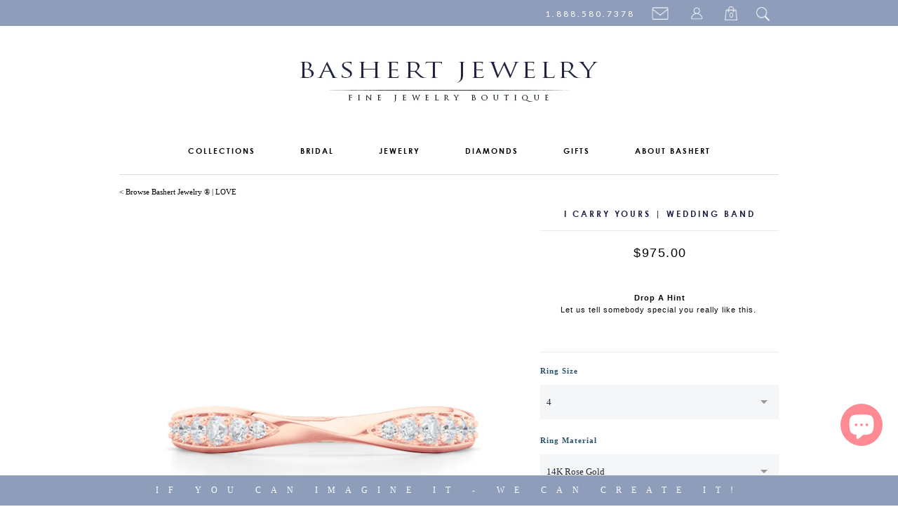

--- FILE ---
content_type: text/html; charset=utf-8
request_url: https://bashertjewelry.com/collections/love/products/love-i-carry-yours-wedding-bands-rose-gold-diamonds
body_size: 26729
content:
<!doctype html>
<html lang="en">  
  <head>
    <meta charset="utf-8">
    <meta http-equiv="cleartype" content="on">
    <meta name="robots" content="index,follow">
   
    <meta name="description" content=" Bashert Jewelry Boca Raton, Florida. Award-winning jewelry studio with 32 years of experience designing and 
                                       hand-fabricating engagement rings, diamond Engagement Rings, diamond wedding bands, custom Wedding Rings and custom fine jewelry. Our designers 
                                       and master goldsmiths work directly with you to create custom, truly one of a kind jewelry pieces.
                                       Our precious metals are sustainable, ethically sourced and 100% recycled."/>
    
    <meta name="keywords" content="BashertJewelry, Bashert, Basherts, Boca Raton Jewelry, Boca Raton Jewelry Store, Florida Jewelry, sustainable responsibly mined gold, Engagement Rings, 
                                   Engagement Rings Florida, Engagement Rings Boca Raton, Custom Jewelry Boca Raton, Custom Engagement Rings Boca Raton,
                                   Diamond Engagement Rings, Custom Engagement Rings, Bespoke Jewelry,  Moissanite Engagement Rings, Wedding Bands, 
                                   Custom Wedding Bands, Diamond Wedding Rings, Key Pendants, Key Necklaces, Key Pendant Necklace, Pearl Earrings, Pearls
                                   Color Gems, Diamond Eternity Bands, Diamond Wedding Bands, Eternity Bands, Stackable Bands, Heart Pendants, GIA Diamond, 
                                   Diamonds, GIA Certified Diamonds, Moissanite, Lab-Grown Diamonds, Above Ground Diamonds, Color Diamonds,
                                   Custom Jewelry Boca Raton, Custom Jewelry, Conflict Free Diamonds, Above Earth Diamonds, 
                                   Lab Created Diamonds, Silver Key Pendants, Design Your Unique Engagement Ring, Design Your Ring,
                                   Designers Wedding Bands, Design Your Wedding Band, Custom Jewelry, Boca Raton, Florida Jewelry, South Florida Jewelry"/>
    
    <meta name="title" content="Bashert Jewelry Boca Raton, Florida | We  specialize in designing and handcrafting Engagement Rings, Wedding Rings and Custom Fine Jewelry. 
                                If You Can Imagine It - We Can Make It. Boca Raton jewelry studio with 32 years of experience designing and 
                                hand-fabricating engagement rings, diamond Engagement Rings, diamond wedding bands, custom Wedding Rings and custom fine jewelry. Our designers 
                                and master goldsmiths work directly with you to create custom, truly one of a kind jewelry pieces.
                                Our precious metals are sustainable, ethically sourced and 100% recycled." />
    <title>Rose Gold Diamond Twist Wedding Band | BASHERT JEWELRY - Bashert Jewelry</title>

    
    
      <meta name="description" content="Romantic Rose Gold Elegantly Pinched-In and Twisted Wedding Band. Perfect Compliment for Your Engagement Ring. Free Shipping for All USA Orders. 30Day Returns" />
    

    

<meta name="author" content="Bashert Jewelry">
<meta property="og:url" content="https://bashertjewelry.com/products/love-i-carry-yours-wedding-bands-rose-gold-diamonds">
<meta property="og:site_name" content="Bashert Jewelry">


  <meta property="og:type" content="product">
  <meta property="og:title" content="I CARRY YOURS | Wedding Band">
  
  <meta property="og:image" content="http://bashertjewelry.com/cdn/shop/products/Elegant_Twist_Diamond_Wedding_Band_pinched_in_the_middle_incrusted_with_round_brilliant_diamonds._Handcrafted_in_Romantic_Rose_Gold._Bashert_Jewelry_grande.png?v=1513782931">
  <meta property="og:image:secure_url" content="https://bashertjewelry.com/cdn/shop/products/Elegant_Twist_Diamond_Wedding_Band_pinched_in_the_middle_incrusted_with_round_brilliant_diamonds._Handcrafted_in_Romantic_Rose_Gold._Bashert_Jewelry_grande.png?v=1513782931">
  
  <meta property="og:image" content="http://bashertjewelry.com/cdn/shop/products/Custom_Carfted_Diamond_Wedding_Band._Love_Twist_Wedding_Band_in_Romantic_Rose_Gold_2_grande.png?v=1513782931">
  <meta property="og:image:secure_url" content="https://bashertjewelry.com/cdn/shop/products/Custom_Carfted_Diamond_Wedding_Band._Love_Twist_Wedding_Band_in_Romantic_Rose_Gold_2_grande.png?v=1513782931">
  
  <meta property="og:image" content="http://bashertjewelry.com/cdn/shop/products/Custom_Crafted_Flower_Blossom_Round_Halo_Engagement_Ring_in_Romantic_Rose_Gold_and_Round_GIA_certified_diamond._Bashert_Jewelry_6_grande.png?v=1513782931">
  <meta property="og:image:secure_url" content="https://bashertjewelry.com/cdn/shop/products/Custom_Crafted_Flower_Blossom_Round_Halo_Engagement_Ring_in_Romantic_Rose_Gold_and_Round_GIA_certified_diamond._Bashert_Jewelry_6_grande.png?v=1513782931">
  
  <meta property="og:price:amount" content="975.00">
  <meta property="og:price:currency" content="USD">


  <meta property="og:description" content="Romantic Rose Gold Elegantly Pinched-In and Twisted Wedding Band. Perfect Compliment for Your Engagement Ring. Free Shipping for All USA Orders. 30Day Returns">





  <meta name="twitter:site" content="@Bashert_Jewelry">


  <meta name="twitter:card" content="product">
  <meta name="twitter:title" content="I CARRY YOURS | Wedding Band">
  <meta name="twitter:description" content="Twist Diamond Wedding Ring
&quot;I Carry Your Heart - I Carry It In My Heart&quot;
Our signature wedding ring has delicately tapered shoulders, elegantly twisted and slightly pinched-in together, as a symbol of two life paths crossing each other and becoming one. Our dainty band is set with premium quality Round Brilliant Diamonds, scalloping with the silhouette of the ring. This versatile wedding ring is designed to complements the lines of a variety of Engagement Rings.


VIEW ENGAGEMENT RINGS


DETAILS &amp;amp; DESCRIPTION


• Band: Height: ~ 1.8 mm  |  Width: ~ 1.4 - 2.9 mm

• Diamonds:  0.20 total carat weight *


F/VS | ROUND BRILLIANT


*  The band&#39;s total carat weight is the same for all ring sizes.



HELP


•  We can customize this design with gems of your choice  ►
 RING SIZE CHART


">
  <meta name="twitter:image" content="https://bashertjewelry.com/cdn/shop/products/Elegant_Twist_Diamond_Wedding_Band_pinched_in_the_middle_incrusted_with_round_brilliant_diamonds._Handcrafted_in_Romantic_Rose_Gold._Bashert_Jewelry_medium.png?v=1513782931">
  <meta name="twitter:image:width" content="240">
  <meta name="twitter:image:height" content="240">
  <meta name="twitter:label1" content="Price">
  <meta name="twitter:data1" content="From $975.00">
  
  <meta name="twitter:label2" content="Brand">
  <meta name="twitter:data2" content="Bashert Jewelry">
  


    
      <link rel="prev" href="/collections/love/products/love-i-carry-yours-wedding-bands-white-gold-diamonds">
    
    
      <link rel="prev" href="/collections/love/products/love-i-carry-yours-wedding-bands-yellow-gold-diamonds">
    

    <!-- Mobile Specific Metas -->
    <meta name="HandheldFriendly" content="True">
    <meta name="MobileOptimized" content="320">
    <meta name="viewport" content="width=device-width, initial-scale=1, maximum-scale=1"> 

    <!-- Stylesheets -->

    <link href="//bashertjewelry.com/cdn/shop/t/240/assets/styles.css?v=25317995028522439141757713509" rel="stylesheet" type="text/css" media="all" />
   

    <!-- Icons -->
    <link rel="shortcut icon" type="image/x-icon" href="//bashertjewelry.com/cdn/shop/t/240/assets/favicon.png?v=117408505355825744161718549625">
    <link rel="canonical" href="https://bashertjewelry.com/products/love-i-carry-yours-wedding-bands-rose-gold-diamonds" />

    <!-- Custom Fonts -->
    <link href='//fonts.googleapis.com/css?family=.|Lato:light,normal,bold|Lato:light,normal,bold|Lato:light,normal,bold|Lato:light,normal,bold|' rel='stylesheet' type='text/css'>
    
    
        
    <!-- jQuery and jQuery fallback -->
    <script src="//ajax.googleapis.com/ajax/libs/jquery/1.11.0/jquery.min.js"></script>
    <script>window.jQuery || document.write("<script src='//bashertjewelry.com/cdn/shop/t/240/assets/jquery.min.js?v=74721525869110791951718549631'>\x3C/script>")</script>
    <script src="//bashertjewelry.com/cdn/shop/t/240/assets/app.js?v=138706015960459020701718549691" type="text/javascript"></script>
    <script src="//bashertjewelry.com/cdn/shopifycloud/storefront/assets/themes_support/option_selection-b017cd28.js" type="text/javascript"></script>
    <script>window.performance && window.performance.mark && window.performance.mark('shopify.content_for_header.start');</script><meta name="google-site-verification" content="fCiSdBk78fuf9G9yPJv3LlHGTuvYw90ORbRdPMRUmZQ">
<meta id="shopify-digital-wallet" name="shopify-digital-wallet" content="/2758741/digital_wallets/dialog">
<meta name="shopify-checkout-api-token" content="dc6d04fc57235ad83e235ff30a517965">
<meta id="in-context-paypal-metadata" data-shop-id="2758741" data-venmo-supported="false" data-environment="production" data-locale="en_US" data-paypal-v4="true" data-currency="USD">
<link rel="alternate" type="application/json+oembed" href="https://bashertjewelry.com/products/love-i-carry-yours-wedding-bands-rose-gold-diamonds.oembed">
<script async="async" src="/checkouts/internal/preloads.js?locale=en-US"></script>
<link rel="preconnect" href="https://shop.app" crossorigin="anonymous">
<script async="async" src="https://shop.app/checkouts/internal/preloads.js?locale=en-US&shop_id=2758741" crossorigin="anonymous"></script>
<script id="apple-pay-shop-capabilities" type="application/json">{"shopId":2758741,"countryCode":"US","currencyCode":"USD","merchantCapabilities":["supports3DS"],"merchantId":"gid:\/\/shopify\/Shop\/2758741","merchantName":"Bashert Jewelry","requiredBillingContactFields":["postalAddress","email","phone"],"requiredShippingContactFields":["postalAddress","email","phone"],"shippingType":"shipping","supportedNetworks":["visa","masterCard","amex","discover","elo","jcb"],"total":{"type":"pending","label":"Bashert Jewelry","amount":"1.00"},"shopifyPaymentsEnabled":true,"supportsSubscriptions":true}</script>
<script id="shopify-features" type="application/json">{"accessToken":"dc6d04fc57235ad83e235ff30a517965","betas":["rich-media-storefront-analytics"],"domain":"bashertjewelry.com","predictiveSearch":true,"shopId":2758741,"locale":"en"}</script>
<script>var Shopify = Shopify || {};
Shopify.shop = "bashert-jewelry.myshopify.com";
Shopify.locale = "en";
Shopify.currency = {"active":"USD","rate":"1.0"};
Shopify.country = "US";
Shopify.theme = {"name":"SUMMER THEME 2024 - Desktop Responsive Theme 06\/16","id":169473868088,"schema_name":null,"schema_version":null,"theme_store_id":null,"role":"main"};
Shopify.theme.handle = "null";
Shopify.theme.style = {"id":null,"handle":null};
Shopify.cdnHost = "bashertjewelry.com/cdn";
Shopify.routes = Shopify.routes || {};
Shopify.routes.root = "/";</script>
<script type="module">!function(o){(o.Shopify=o.Shopify||{}).modules=!0}(window);</script>
<script>!function(o){function n(){var o=[];function n(){o.push(Array.prototype.slice.apply(arguments))}return n.q=o,n}var t=o.Shopify=o.Shopify||{};t.loadFeatures=n(),t.autoloadFeatures=n()}(window);</script>
<script>
  window.ShopifyPay = window.ShopifyPay || {};
  window.ShopifyPay.apiHost = "shop.app\/pay";
  window.ShopifyPay.redirectState = null;
</script>
<script id="shop-js-analytics" type="application/json">{"pageType":"product"}</script>
<script defer="defer" async type="module" src="//bashertjewelry.com/cdn/shopifycloud/shop-js/modules/v2/client.init-shop-cart-sync_BN7fPSNr.en.esm.js"></script>
<script defer="defer" async type="module" src="//bashertjewelry.com/cdn/shopifycloud/shop-js/modules/v2/chunk.common_Cbph3Kss.esm.js"></script>
<script defer="defer" async type="module" src="//bashertjewelry.com/cdn/shopifycloud/shop-js/modules/v2/chunk.modal_DKumMAJ1.esm.js"></script>
<script type="module">
  await import("//bashertjewelry.com/cdn/shopifycloud/shop-js/modules/v2/client.init-shop-cart-sync_BN7fPSNr.en.esm.js");
await import("//bashertjewelry.com/cdn/shopifycloud/shop-js/modules/v2/chunk.common_Cbph3Kss.esm.js");
await import("//bashertjewelry.com/cdn/shopifycloud/shop-js/modules/v2/chunk.modal_DKumMAJ1.esm.js");

  window.Shopify.SignInWithShop?.initShopCartSync?.({"fedCMEnabled":true,"windoidEnabled":true});

</script>
<script>
  window.Shopify = window.Shopify || {};
  if (!window.Shopify.featureAssets) window.Shopify.featureAssets = {};
  window.Shopify.featureAssets['shop-js'] = {"shop-cart-sync":["modules/v2/client.shop-cart-sync_CJVUk8Jm.en.esm.js","modules/v2/chunk.common_Cbph3Kss.esm.js","modules/v2/chunk.modal_DKumMAJ1.esm.js"],"init-fed-cm":["modules/v2/client.init-fed-cm_7Fvt41F4.en.esm.js","modules/v2/chunk.common_Cbph3Kss.esm.js","modules/v2/chunk.modal_DKumMAJ1.esm.js"],"init-shop-email-lookup-coordinator":["modules/v2/client.init-shop-email-lookup-coordinator_Cc088_bR.en.esm.js","modules/v2/chunk.common_Cbph3Kss.esm.js","modules/v2/chunk.modal_DKumMAJ1.esm.js"],"init-windoid":["modules/v2/client.init-windoid_hPopwJRj.en.esm.js","modules/v2/chunk.common_Cbph3Kss.esm.js","modules/v2/chunk.modal_DKumMAJ1.esm.js"],"shop-button":["modules/v2/client.shop-button_B0jaPSNF.en.esm.js","modules/v2/chunk.common_Cbph3Kss.esm.js","modules/v2/chunk.modal_DKumMAJ1.esm.js"],"shop-cash-offers":["modules/v2/client.shop-cash-offers_DPIskqss.en.esm.js","modules/v2/chunk.common_Cbph3Kss.esm.js","modules/v2/chunk.modal_DKumMAJ1.esm.js"],"shop-toast-manager":["modules/v2/client.shop-toast-manager_CK7RT69O.en.esm.js","modules/v2/chunk.common_Cbph3Kss.esm.js","modules/v2/chunk.modal_DKumMAJ1.esm.js"],"init-shop-cart-sync":["modules/v2/client.init-shop-cart-sync_BN7fPSNr.en.esm.js","modules/v2/chunk.common_Cbph3Kss.esm.js","modules/v2/chunk.modal_DKumMAJ1.esm.js"],"init-customer-accounts-sign-up":["modules/v2/client.init-customer-accounts-sign-up_CfPf4CXf.en.esm.js","modules/v2/client.shop-login-button_DeIztwXF.en.esm.js","modules/v2/chunk.common_Cbph3Kss.esm.js","modules/v2/chunk.modal_DKumMAJ1.esm.js"],"pay-button":["modules/v2/client.pay-button_CgIwFSYN.en.esm.js","modules/v2/chunk.common_Cbph3Kss.esm.js","modules/v2/chunk.modal_DKumMAJ1.esm.js"],"init-customer-accounts":["modules/v2/client.init-customer-accounts_DQ3x16JI.en.esm.js","modules/v2/client.shop-login-button_DeIztwXF.en.esm.js","modules/v2/chunk.common_Cbph3Kss.esm.js","modules/v2/chunk.modal_DKumMAJ1.esm.js"],"avatar":["modules/v2/client.avatar_BTnouDA3.en.esm.js"],"init-shop-for-new-customer-accounts":["modules/v2/client.init-shop-for-new-customer-accounts_CsZy_esa.en.esm.js","modules/v2/client.shop-login-button_DeIztwXF.en.esm.js","modules/v2/chunk.common_Cbph3Kss.esm.js","modules/v2/chunk.modal_DKumMAJ1.esm.js"],"shop-follow-button":["modules/v2/client.shop-follow-button_BRMJjgGd.en.esm.js","modules/v2/chunk.common_Cbph3Kss.esm.js","modules/v2/chunk.modal_DKumMAJ1.esm.js"],"checkout-modal":["modules/v2/client.checkout-modal_B9Drz_yf.en.esm.js","modules/v2/chunk.common_Cbph3Kss.esm.js","modules/v2/chunk.modal_DKumMAJ1.esm.js"],"shop-login-button":["modules/v2/client.shop-login-button_DeIztwXF.en.esm.js","modules/v2/chunk.common_Cbph3Kss.esm.js","modules/v2/chunk.modal_DKumMAJ1.esm.js"],"lead-capture":["modules/v2/client.lead-capture_DXYzFM3R.en.esm.js","modules/v2/chunk.common_Cbph3Kss.esm.js","modules/v2/chunk.modal_DKumMAJ1.esm.js"],"shop-login":["modules/v2/client.shop-login_CA5pJqmO.en.esm.js","modules/v2/chunk.common_Cbph3Kss.esm.js","modules/v2/chunk.modal_DKumMAJ1.esm.js"],"payment-terms":["modules/v2/client.payment-terms_BxzfvcZJ.en.esm.js","modules/v2/chunk.common_Cbph3Kss.esm.js","modules/v2/chunk.modal_DKumMAJ1.esm.js"]};
</script>
<script>(function() {
  var isLoaded = false;
  function asyncLoad() {
    if (isLoaded) return;
    isLoaded = true;
    var urls = ["https:\/\/cdn-scripts.signifyd.com\/shopify\/script-tag.js?shop=bashert-jewelry.myshopify.com"];
    for (var i = 0; i < urls.length; i++) {
      var s = document.createElement('script');
      s.type = 'text/javascript';
      s.async = true;
      s.src = urls[i];
      var x = document.getElementsByTagName('script')[0];
      x.parentNode.insertBefore(s, x);
    }
  };
  if(window.attachEvent) {
    window.attachEvent('onload', asyncLoad);
  } else {
    window.addEventListener('load', asyncLoad, false);
  }
})();</script>
<script id="__st">var __st={"a":2758741,"offset":-18000,"reqid":"cc61fa72-bacf-411c-96c2-c569f97d5d20-1770146518","pageurl":"bashertjewelry.com\/collections\/love\/products\/love-i-carry-yours-wedding-bands-rose-gold-diamonds","u":"c7a7d7c68efc","p":"product","rtyp":"product","rid":463781217};</script>
<script>window.ShopifyPaypalV4VisibilityTracking = true;</script>
<script id="captcha-bootstrap">!function(){'use strict';const t='contact',e='account',n='new_comment',o=[[t,t],['blogs',n],['comments',n],[t,'customer']],c=[[e,'customer_login'],[e,'guest_login'],[e,'recover_customer_password'],[e,'create_customer']],r=t=>t.map((([t,e])=>`form[action*='/${t}']:not([data-nocaptcha='true']) input[name='form_type'][value='${e}']`)).join(','),a=t=>()=>t?[...document.querySelectorAll(t)].map((t=>t.form)):[];function s(){const t=[...o],e=r(t);return a(e)}const i='password',u='form_key',d=['recaptcha-v3-token','g-recaptcha-response','h-captcha-response',i],f=()=>{try{return window.sessionStorage}catch{return}},m='__shopify_v',_=t=>t.elements[u];function p(t,e,n=!1){try{const o=window.sessionStorage,c=JSON.parse(o.getItem(e)),{data:r}=function(t){const{data:e,action:n}=t;return t[m]||n?{data:e,action:n}:{data:t,action:n}}(c);for(const[e,n]of Object.entries(r))t.elements[e]&&(t.elements[e].value=n);n&&o.removeItem(e)}catch(o){console.error('form repopulation failed',{error:o})}}const l='form_type',E='cptcha';function T(t){t.dataset[E]=!0}const w=window,h=w.document,L='Shopify',v='ce_forms',y='captcha';let A=!1;((t,e)=>{const n=(g='f06e6c50-85a8-45c8-87d0-21a2b65856fe',I='https://cdn.shopify.com/shopifycloud/storefront-forms-hcaptcha/ce_storefront_forms_captcha_hcaptcha.v1.5.2.iife.js',D={infoText:'Protected by hCaptcha',privacyText:'Privacy',termsText:'Terms'},(t,e,n)=>{const o=w[L][v],c=o.bindForm;if(c)return c(t,g,e,D).then(n);var r;o.q.push([[t,g,e,D],n]),r=I,A||(h.body.append(Object.assign(h.createElement('script'),{id:'captcha-provider',async:!0,src:r})),A=!0)});var g,I,D;w[L]=w[L]||{},w[L][v]=w[L][v]||{},w[L][v].q=[],w[L][y]=w[L][y]||{},w[L][y].protect=function(t,e){n(t,void 0,e),T(t)},Object.freeze(w[L][y]),function(t,e,n,w,h,L){const[v,y,A,g]=function(t,e,n){const i=e?o:[],u=t?c:[],d=[...i,...u],f=r(d),m=r(i),_=r(d.filter((([t,e])=>n.includes(e))));return[a(f),a(m),a(_),s()]}(w,h,L),I=t=>{const e=t.target;return e instanceof HTMLFormElement?e:e&&e.form},D=t=>v().includes(t);t.addEventListener('submit',(t=>{const e=I(t);if(!e)return;const n=D(e)&&!e.dataset.hcaptchaBound&&!e.dataset.recaptchaBound,o=_(e),c=g().includes(e)&&(!o||!o.value);(n||c)&&t.preventDefault(),c&&!n&&(function(t){try{if(!f())return;!function(t){const e=f();if(!e)return;const n=_(t);if(!n)return;const o=n.value;o&&e.removeItem(o)}(t);const e=Array.from(Array(32),(()=>Math.random().toString(36)[2])).join('');!function(t,e){_(t)||t.append(Object.assign(document.createElement('input'),{type:'hidden',name:u})),t.elements[u].value=e}(t,e),function(t,e){const n=f();if(!n)return;const o=[...t.querySelectorAll(`input[type='${i}']`)].map((({name:t})=>t)),c=[...d,...o],r={};for(const[a,s]of new FormData(t).entries())c.includes(a)||(r[a]=s);n.setItem(e,JSON.stringify({[m]:1,action:t.action,data:r}))}(t,e)}catch(e){console.error('failed to persist form',e)}}(e),e.submit())}));const S=(t,e)=>{t&&!t.dataset[E]&&(n(t,e.some((e=>e===t))),T(t))};for(const o of['focusin','change'])t.addEventListener(o,(t=>{const e=I(t);D(e)&&S(e,y())}));const B=e.get('form_key'),M=e.get(l),P=B&&M;t.addEventListener('DOMContentLoaded',(()=>{const t=y();if(P)for(const e of t)e.elements[l].value===M&&p(e,B);[...new Set([...A(),...v().filter((t=>'true'===t.dataset.shopifyCaptcha))])].forEach((e=>S(e,t)))}))}(h,new URLSearchParams(w.location.search),n,t,e,['guest_login'])})(!0,!0)}();</script>
<script integrity="sha256-4kQ18oKyAcykRKYeNunJcIwy7WH5gtpwJnB7kiuLZ1E=" data-source-attribution="shopify.loadfeatures" defer="defer" src="//bashertjewelry.com/cdn/shopifycloud/storefront/assets/storefront/load_feature-a0a9edcb.js" crossorigin="anonymous"></script>
<script crossorigin="anonymous" defer="defer" src="//bashertjewelry.com/cdn/shopifycloud/storefront/assets/shopify_pay/storefront-65b4c6d7.js?v=20250812"></script>
<script data-source-attribution="shopify.dynamic_checkout.dynamic.init">var Shopify=Shopify||{};Shopify.PaymentButton=Shopify.PaymentButton||{isStorefrontPortableWallets:!0,init:function(){window.Shopify.PaymentButton.init=function(){};var t=document.createElement("script");t.src="https://bashertjewelry.com/cdn/shopifycloud/portable-wallets/latest/portable-wallets.en.js",t.type="module",document.head.appendChild(t)}};
</script>
<script data-source-attribution="shopify.dynamic_checkout.buyer_consent">
  function portableWalletsHideBuyerConsent(e){var t=document.getElementById("shopify-buyer-consent"),n=document.getElementById("shopify-subscription-policy-button");t&&n&&(t.classList.add("hidden"),t.setAttribute("aria-hidden","true"),n.removeEventListener("click",e))}function portableWalletsShowBuyerConsent(e){var t=document.getElementById("shopify-buyer-consent"),n=document.getElementById("shopify-subscription-policy-button");t&&n&&(t.classList.remove("hidden"),t.removeAttribute("aria-hidden"),n.addEventListener("click",e))}window.Shopify?.PaymentButton&&(window.Shopify.PaymentButton.hideBuyerConsent=portableWalletsHideBuyerConsent,window.Shopify.PaymentButton.showBuyerConsent=portableWalletsShowBuyerConsent);
</script>
<script data-source-attribution="shopify.dynamic_checkout.cart.bootstrap">document.addEventListener("DOMContentLoaded",(function(){function t(){return document.querySelector("shopify-accelerated-checkout-cart, shopify-accelerated-checkout")}if(t())Shopify.PaymentButton.init();else{new MutationObserver((function(e,n){t()&&(Shopify.PaymentButton.init(),n.disconnect())})).observe(document.body,{childList:!0,subtree:!0})}}));
</script>
<link id="shopify-accelerated-checkout-styles" rel="stylesheet" media="screen" href="https://bashertjewelry.com/cdn/shopifycloud/portable-wallets/latest/accelerated-checkout-backwards-compat.css" crossorigin="anonymous">
<style id="shopify-accelerated-checkout-cart">
        #shopify-buyer-consent {
  margin-top: 1em;
  display: inline-block;
  width: 100%;
}

#shopify-buyer-consent.hidden {
  display: none;
}

#shopify-subscription-policy-button {
  background: none;
  border: none;
  padding: 0;
  text-decoration: underline;
  font-size: inherit;
  cursor: pointer;
}

#shopify-subscription-policy-button::before {
  box-shadow: none;
}

      </style>

<script>window.performance && window.performance.mark && window.performance.mark('shopify.content_for_header.end');</script>

    
    
    <meta name="p:domain_verify" content="9b741cad08e805fce12ffdee1ae9fb43"/>
    
    
    
  <meta property="product-image" content="http://bashertjewelry.com/cdn/shop/products/Elegant_Twist_Diamond_Wedding_Band_pinched_in_the_middle_incrusted_with_round_brilliant_diamonds._Handcrafted_in_Romantic_Rose_Gold._Bashert_Jewelry_grande.png?v=1513782931">  <meta property="product-image" content="http://bashertjewelry.com/cdn/shop/products/Custom_Carfted_Diamond_Wedding_Band._Love_Twist_Wedding_Band_in_Romantic_Rose_Gold_2_grande.png?v=1513782931">  <meta property="product-image" content="http://bashertjewelry.com/cdn/shop/products/Custom_Crafted_Flower_Blossom_Round_Halo_Engagement_Ring_in_Romantic_Rose_Gold_and_Round_GIA_certified_diamond._Bashert_Jewelry_6_grande.png?v=1513782931">  


<script src="https://cdn.shopify.com/extensions/019c20d3-d002-7d95-9b25-c816d4636c92/app-175/assets/app_dah.js" type="text/javascript" defer="defer"></script>
<script src="https://cdn.shopify.com/extensions/e8878072-2f6b-4e89-8082-94b04320908d/inbox-1254/assets/inbox-chat-loader.js" type="text/javascript" defer="defer"></script>
<link href="https://monorail-edge.shopifysvc.com" rel="dns-prefetch">
<script>(function(){if ("sendBeacon" in navigator && "performance" in window) {try {var session_token_from_headers = performance.getEntriesByType('navigation')[0].serverTiming.find(x => x.name == '_s').description;} catch {var session_token_from_headers = undefined;}var session_cookie_matches = document.cookie.match(/_shopify_s=([^;]*)/);var session_token_from_cookie = session_cookie_matches && session_cookie_matches.length === 2 ? session_cookie_matches[1] : "";var session_token = session_token_from_headers || session_token_from_cookie || "";function handle_abandonment_event(e) {var entries = performance.getEntries().filter(function(entry) {return /monorail-edge.shopifysvc.com/.test(entry.name);});if (!window.abandonment_tracked && entries.length === 0) {window.abandonment_tracked = true;var currentMs = Date.now();var navigation_start = performance.timing.navigationStart;var payload = {shop_id: 2758741,url: window.location.href,navigation_start,duration: currentMs - navigation_start,session_token,page_type: "product"};window.navigator.sendBeacon("https://monorail-edge.shopifysvc.com/v1/produce", JSON.stringify({schema_id: "online_store_buyer_site_abandonment/1.1",payload: payload,metadata: {event_created_at_ms: currentMs,event_sent_at_ms: currentMs}}));}}window.addEventListener('pagehide', handle_abandonment_event);}}());</script>
<script id="web-pixels-manager-setup">(function e(e,d,r,n,o){if(void 0===o&&(o={}),!Boolean(null===(a=null===(i=window.Shopify)||void 0===i?void 0:i.analytics)||void 0===a?void 0:a.replayQueue)){var i,a;window.Shopify=window.Shopify||{};var t=window.Shopify;t.analytics=t.analytics||{};var s=t.analytics;s.replayQueue=[],s.publish=function(e,d,r){return s.replayQueue.push([e,d,r]),!0};try{self.performance.mark("wpm:start")}catch(e){}var l=function(){var e={modern:/Edge?\/(1{2}[4-9]|1[2-9]\d|[2-9]\d{2}|\d{4,})\.\d+(\.\d+|)|Firefox\/(1{2}[4-9]|1[2-9]\d|[2-9]\d{2}|\d{4,})\.\d+(\.\d+|)|Chrom(ium|e)\/(9{2}|\d{3,})\.\d+(\.\d+|)|(Maci|X1{2}).+ Version\/(15\.\d+|(1[6-9]|[2-9]\d|\d{3,})\.\d+)([,.]\d+|)( \(\w+\)|)( Mobile\/\w+|) Safari\/|Chrome.+OPR\/(9{2}|\d{3,})\.\d+\.\d+|(CPU[ +]OS|iPhone[ +]OS|CPU[ +]iPhone|CPU IPhone OS|CPU iPad OS)[ +]+(15[._]\d+|(1[6-9]|[2-9]\d|\d{3,})[._]\d+)([._]\d+|)|Android:?[ /-](13[3-9]|1[4-9]\d|[2-9]\d{2}|\d{4,})(\.\d+|)(\.\d+|)|Android.+Firefox\/(13[5-9]|1[4-9]\d|[2-9]\d{2}|\d{4,})\.\d+(\.\d+|)|Android.+Chrom(ium|e)\/(13[3-9]|1[4-9]\d|[2-9]\d{2}|\d{4,})\.\d+(\.\d+|)|SamsungBrowser\/([2-9]\d|\d{3,})\.\d+/,legacy:/Edge?\/(1[6-9]|[2-9]\d|\d{3,})\.\d+(\.\d+|)|Firefox\/(5[4-9]|[6-9]\d|\d{3,})\.\d+(\.\d+|)|Chrom(ium|e)\/(5[1-9]|[6-9]\d|\d{3,})\.\d+(\.\d+|)([\d.]+$|.*Safari\/(?![\d.]+ Edge\/[\d.]+$))|(Maci|X1{2}).+ Version\/(10\.\d+|(1[1-9]|[2-9]\d|\d{3,})\.\d+)([,.]\d+|)( \(\w+\)|)( Mobile\/\w+|) Safari\/|Chrome.+OPR\/(3[89]|[4-9]\d|\d{3,})\.\d+\.\d+|(CPU[ +]OS|iPhone[ +]OS|CPU[ +]iPhone|CPU IPhone OS|CPU iPad OS)[ +]+(10[._]\d+|(1[1-9]|[2-9]\d|\d{3,})[._]\d+)([._]\d+|)|Android:?[ /-](13[3-9]|1[4-9]\d|[2-9]\d{2}|\d{4,})(\.\d+|)(\.\d+|)|Mobile Safari.+OPR\/([89]\d|\d{3,})\.\d+\.\d+|Android.+Firefox\/(13[5-9]|1[4-9]\d|[2-9]\d{2}|\d{4,})\.\d+(\.\d+|)|Android.+Chrom(ium|e)\/(13[3-9]|1[4-9]\d|[2-9]\d{2}|\d{4,})\.\d+(\.\d+|)|Android.+(UC? ?Browser|UCWEB|U3)[ /]?(15\.([5-9]|\d{2,})|(1[6-9]|[2-9]\d|\d{3,})\.\d+)\.\d+|SamsungBrowser\/(5\.\d+|([6-9]|\d{2,})\.\d+)|Android.+MQ{2}Browser\/(14(\.(9|\d{2,})|)|(1[5-9]|[2-9]\d|\d{3,})(\.\d+|))(\.\d+|)|K[Aa][Ii]OS\/(3\.\d+|([4-9]|\d{2,})\.\d+)(\.\d+|)/},d=e.modern,r=e.legacy,n=navigator.userAgent;return n.match(d)?"modern":n.match(r)?"legacy":"unknown"}(),u="modern"===l?"modern":"legacy",c=(null!=n?n:{modern:"",legacy:""})[u],f=function(e){return[e.baseUrl,"/wpm","/b",e.hashVersion,"modern"===e.buildTarget?"m":"l",".js"].join("")}({baseUrl:d,hashVersion:r,buildTarget:u}),m=function(e){var d=e.version,r=e.bundleTarget,n=e.surface,o=e.pageUrl,i=e.monorailEndpoint;return{emit:function(e){var a=e.status,t=e.errorMsg,s=(new Date).getTime(),l=JSON.stringify({metadata:{event_sent_at_ms:s},events:[{schema_id:"web_pixels_manager_load/3.1",payload:{version:d,bundle_target:r,page_url:o,status:a,surface:n,error_msg:t},metadata:{event_created_at_ms:s}}]});if(!i)return console&&console.warn&&console.warn("[Web Pixels Manager] No Monorail endpoint provided, skipping logging."),!1;try{return self.navigator.sendBeacon.bind(self.navigator)(i,l)}catch(e){}var u=new XMLHttpRequest;try{return u.open("POST",i,!0),u.setRequestHeader("Content-Type","text/plain"),u.send(l),!0}catch(e){return console&&console.warn&&console.warn("[Web Pixels Manager] Got an unhandled error while logging to Monorail."),!1}}}}({version:r,bundleTarget:l,surface:e.surface,pageUrl:self.location.href,monorailEndpoint:e.monorailEndpoint});try{o.browserTarget=l,function(e){var d=e.src,r=e.async,n=void 0===r||r,o=e.onload,i=e.onerror,a=e.sri,t=e.scriptDataAttributes,s=void 0===t?{}:t,l=document.createElement("script"),u=document.querySelector("head"),c=document.querySelector("body");if(l.async=n,l.src=d,a&&(l.integrity=a,l.crossOrigin="anonymous"),s)for(var f in s)if(Object.prototype.hasOwnProperty.call(s,f))try{l.dataset[f]=s[f]}catch(e){}if(o&&l.addEventListener("load",o),i&&l.addEventListener("error",i),u)u.appendChild(l);else{if(!c)throw new Error("Did not find a head or body element to append the script");c.appendChild(l)}}({src:f,async:!0,onload:function(){if(!function(){var e,d;return Boolean(null===(d=null===(e=window.Shopify)||void 0===e?void 0:e.analytics)||void 0===d?void 0:d.initialized)}()){var d=window.webPixelsManager.init(e)||void 0;if(d){var r=window.Shopify.analytics;r.replayQueue.forEach((function(e){var r=e[0],n=e[1],o=e[2];d.publishCustomEvent(r,n,o)})),r.replayQueue=[],r.publish=d.publishCustomEvent,r.visitor=d.visitor,r.initialized=!0}}},onerror:function(){return m.emit({status:"failed",errorMsg:"".concat(f," has failed to load")})},sri:function(e){var d=/^sha384-[A-Za-z0-9+/=]+$/;return"string"==typeof e&&d.test(e)}(c)?c:"",scriptDataAttributes:o}),m.emit({status:"loading"})}catch(e){m.emit({status:"failed",errorMsg:(null==e?void 0:e.message)||"Unknown error"})}}})({shopId: 2758741,storefrontBaseUrl: "https://bashertjewelry.com",extensionsBaseUrl: "https://extensions.shopifycdn.com/cdn/shopifycloud/web-pixels-manager",monorailEndpoint: "https://monorail-edge.shopifysvc.com/unstable/produce_batch",surface: "storefront-renderer",enabledBetaFlags: ["2dca8a86"],webPixelsConfigList: [{"id":"1446183224","configuration":"{\"webPixelName\":\"Judge.me\"}","eventPayloadVersion":"v1","runtimeContext":"STRICT","scriptVersion":"34ad157958823915625854214640f0bf","type":"APP","apiClientId":683015,"privacyPurposes":["ANALYTICS"],"dataSharingAdjustments":{"protectedCustomerApprovalScopes":["read_customer_email","read_customer_name","read_customer_personal_data","read_customer_phone"]}},{"id":"748519736","configuration":"{\"config\":\"{\\\"pixel_id\\\":\\\"G-Z2WK52Q51Y\\\",\\\"target_country\\\":\\\"US\\\",\\\"gtag_events\\\":[{\\\"type\\\":\\\"begin_checkout\\\",\\\"action_label\\\":\\\"G-Z2WK52Q51Y\\\"},{\\\"type\\\":\\\"search\\\",\\\"action_label\\\":\\\"G-Z2WK52Q51Y\\\"},{\\\"type\\\":\\\"view_item\\\",\\\"action_label\\\":[\\\"G-Z2WK52Q51Y\\\",\\\"MC-VQ4BTG39QH\\\"]},{\\\"type\\\":\\\"purchase\\\",\\\"action_label\\\":[\\\"G-Z2WK52Q51Y\\\",\\\"MC-VQ4BTG39QH\\\"]},{\\\"type\\\":\\\"page_view\\\",\\\"action_label\\\":[\\\"G-Z2WK52Q51Y\\\",\\\"MC-VQ4BTG39QH\\\"]},{\\\"type\\\":\\\"add_payment_info\\\",\\\"action_label\\\":\\\"G-Z2WK52Q51Y\\\"},{\\\"type\\\":\\\"add_to_cart\\\",\\\"action_label\\\":\\\"G-Z2WK52Q51Y\\\"}],\\\"enable_monitoring_mode\\\":false}\"}","eventPayloadVersion":"v1","runtimeContext":"OPEN","scriptVersion":"b2a88bafab3e21179ed38636efcd8a93","type":"APP","apiClientId":1780363,"privacyPurposes":[],"dataSharingAdjustments":{"protectedCustomerApprovalScopes":["read_customer_address","read_customer_email","read_customer_name","read_customer_personal_data","read_customer_phone"]}},{"id":"141427000","eventPayloadVersion":"v1","runtimeContext":"LAX","scriptVersion":"1","type":"CUSTOM","privacyPurposes":["MARKETING"],"name":"Meta pixel (migrated)"},{"id":"shopify-app-pixel","configuration":"{}","eventPayloadVersion":"v1","runtimeContext":"STRICT","scriptVersion":"0450","apiClientId":"shopify-pixel","type":"APP","privacyPurposes":["ANALYTICS","MARKETING"]},{"id":"shopify-custom-pixel","eventPayloadVersion":"v1","runtimeContext":"LAX","scriptVersion":"0450","apiClientId":"shopify-pixel","type":"CUSTOM","privacyPurposes":["ANALYTICS","MARKETING"]}],isMerchantRequest: false,initData: {"shop":{"name":"Bashert Jewelry","paymentSettings":{"currencyCode":"USD"},"myshopifyDomain":"bashert-jewelry.myshopify.com","countryCode":"US","storefrontUrl":"https:\/\/bashertjewelry.com"},"customer":null,"cart":null,"checkout":null,"productVariants":[{"price":{"amount":975.0,"currencyCode":"USD"},"product":{"title":"I CARRY YOURS | Wedding Band","vendor":"Bashert Jewelry","id":"463781217","untranslatedTitle":"I CARRY YOURS | Wedding Band","url":"\/products\/love-i-carry-yours-wedding-bands-rose-gold-diamonds","type":"Wedding Ring"},"id":"4146248065","image":{"src":"\/\/bashertjewelry.com\/cdn\/shop\/products\/Elegant_Twist_Diamond_Wedding_Band_pinched_in_the_middle_incrusted_with_round_brilliant_diamonds._Handcrafted_in_Romantic_Rose_Gold._Bashert_Jewelry.png?v=1513782931"},"sku":"","title":"4 \/ 14K Rose Gold","untranslatedTitle":"4 \/ 14K Rose Gold"},{"price":{"amount":1025.0,"currencyCode":"USD"},"product":{"title":"I CARRY YOURS | Wedding Band","vendor":"Bashert Jewelry","id":"463781217","untranslatedTitle":"I CARRY YOURS | Wedding Band","url":"\/products\/love-i-carry-yours-wedding-bands-rose-gold-diamonds","type":"Wedding Ring"},"id":"4146254593","image":{"src":"\/\/bashertjewelry.com\/cdn\/shop\/products\/Elegant_Twist_Diamond_Wedding_Band_pinched_in_the_middle_incrusted_with_round_brilliant_diamonds._Handcrafted_in_Romantic_Rose_Gold._Bashert_Jewelry.png?v=1513782931"},"sku":"","title":"4 \/ 18K Rose Gold","untranslatedTitle":"4 \/ 18K Rose Gold"},{"price":{"amount":975.0,"currencyCode":"USD"},"product":{"title":"I CARRY YOURS | Wedding Band","vendor":"Bashert Jewelry","id":"463781217","untranslatedTitle":"I CARRY YOURS | Wedding Band","url":"\/products\/love-i-carry-yours-wedding-bands-rose-gold-diamonds","type":"Wedding Ring"},"id":"4146251329","image":{"src":"\/\/bashertjewelry.com\/cdn\/shop\/products\/Elegant_Twist_Diamond_Wedding_Band_pinched_in_the_middle_incrusted_with_round_brilliant_diamonds._Handcrafted_in_Romantic_Rose_Gold._Bashert_Jewelry.png?v=1513782931"},"sku":"","title":"4.5 \/ 14K Rose Gold","untranslatedTitle":"4.5 \/ 14K Rose Gold"},{"price":{"amount":1025.0,"currencyCode":"USD"},"product":{"title":"I CARRY YOURS | Wedding Band","vendor":"Bashert Jewelry","id":"463781217","untranslatedTitle":"I CARRY YOURS | Wedding Band","url":"\/products\/love-i-carry-yours-wedding-bands-rose-gold-diamonds","type":"Wedding Ring"},"id":"4146254657","image":{"src":"\/\/bashertjewelry.com\/cdn\/shop\/products\/Elegant_Twist_Diamond_Wedding_Band_pinched_in_the_middle_incrusted_with_round_brilliant_diamonds._Handcrafted_in_Romantic_Rose_Gold._Bashert_Jewelry.png?v=1513782931"},"sku":"","title":"4.5 \/ 18K Rose Gold","untranslatedTitle":"4.5 \/ 18K Rose Gold"},{"price":{"amount":1050.0,"currencyCode":"USD"},"product":{"title":"I CARRY YOURS | Wedding Band","vendor":"Bashert Jewelry","id":"463781217","untranslatedTitle":"I CARRY YOURS | Wedding Band","url":"\/products\/love-i-carry-yours-wedding-bands-rose-gold-diamonds","type":"Wedding Ring"},"id":"4146251393","image":{"src":"\/\/bashertjewelry.com\/cdn\/shop\/products\/Elegant_Twist_Diamond_Wedding_Band_pinched_in_the_middle_incrusted_with_round_brilliant_diamonds._Handcrafted_in_Romantic_Rose_Gold._Bashert_Jewelry.png?v=1513782931"},"sku":"","title":"5 \/ 14K Rose Gold","untranslatedTitle":"5 \/ 14K Rose Gold"},{"price":{"amount":1150.0,"currencyCode":"USD"},"product":{"title":"I CARRY YOURS | Wedding Band","vendor":"Bashert Jewelry","id":"463781217","untranslatedTitle":"I CARRY YOURS | Wedding Band","url":"\/products\/love-i-carry-yours-wedding-bands-rose-gold-diamonds","type":"Wedding Ring"},"id":"4146254721","image":{"src":"\/\/bashertjewelry.com\/cdn\/shop\/products\/Elegant_Twist_Diamond_Wedding_Band_pinched_in_the_middle_incrusted_with_round_brilliant_diamonds._Handcrafted_in_Romantic_Rose_Gold._Bashert_Jewelry.png?v=1513782931"},"sku":"","title":"5 \/ 18K Rose Gold","untranslatedTitle":"5 \/ 18K Rose Gold"},{"price":{"amount":1050.0,"currencyCode":"USD"},"product":{"title":"I CARRY YOURS | Wedding Band","vendor":"Bashert Jewelry","id":"463781217","untranslatedTitle":"I CARRY YOURS | Wedding Band","url":"\/products\/love-i-carry-yours-wedding-bands-rose-gold-diamonds","type":"Wedding Ring"},"id":"4146251457","image":{"src":"\/\/bashertjewelry.com\/cdn\/shop\/products\/Elegant_Twist_Diamond_Wedding_Band_pinched_in_the_middle_incrusted_with_round_brilliant_diamonds._Handcrafted_in_Romantic_Rose_Gold._Bashert_Jewelry.png?v=1513782931"},"sku":"","title":"5.5 \/ 14K Rose Gold","untranslatedTitle":"5.5 \/ 14K Rose Gold"},{"price":{"amount":1150.0,"currencyCode":"USD"},"product":{"title":"I CARRY YOURS | Wedding Band","vendor":"Bashert Jewelry","id":"463781217","untranslatedTitle":"I CARRY YOURS | Wedding Band","url":"\/products\/love-i-carry-yours-wedding-bands-rose-gold-diamonds","type":"Wedding Ring"},"id":"4146254785","image":{"src":"\/\/bashertjewelry.com\/cdn\/shop\/products\/Elegant_Twist_Diamond_Wedding_Band_pinched_in_the_middle_incrusted_with_round_brilliant_diamonds._Handcrafted_in_Romantic_Rose_Gold._Bashert_Jewelry.png?v=1513782931"},"sku":"","title":"5.5 \/ 18K Rose Gold","untranslatedTitle":"5.5 \/ 18K Rose Gold"},{"price":{"amount":1100.0,"currencyCode":"USD"},"product":{"title":"I CARRY YOURS | Wedding Band","vendor":"Bashert Jewelry","id":"463781217","untranslatedTitle":"I CARRY YOURS | Wedding Band","url":"\/products\/love-i-carry-yours-wedding-bands-rose-gold-diamonds","type":"Wedding Ring"},"id":"4146251521","image":{"src":"\/\/bashertjewelry.com\/cdn\/shop\/products\/Elegant_Twist_Diamond_Wedding_Band_pinched_in_the_middle_incrusted_with_round_brilliant_diamonds._Handcrafted_in_Romantic_Rose_Gold._Bashert_Jewelry.png?v=1513782931"},"sku":"","title":"6 \/ 14K Rose Gold","untranslatedTitle":"6 \/ 14K Rose Gold"},{"price":{"amount":1200.0,"currencyCode":"USD"},"product":{"title":"I CARRY YOURS | Wedding Band","vendor":"Bashert Jewelry","id":"463781217","untranslatedTitle":"I CARRY YOURS | Wedding Band","url":"\/products\/love-i-carry-yours-wedding-bands-rose-gold-diamonds","type":"Wedding Ring"},"id":"4146254849","image":{"src":"\/\/bashertjewelry.com\/cdn\/shop\/products\/Elegant_Twist_Diamond_Wedding_Band_pinched_in_the_middle_incrusted_with_round_brilliant_diamonds._Handcrafted_in_Romantic_Rose_Gold._Bashert_Jewelry.png?v=1513782931"},"sku":"","title":"6 \/ 18K Rose Gold","untranslatedTitle":"6 \/ 18K Rose Gold"},{"price":{"amount":1100.0,"currencyCode":"USD"},"product":{"title":"I CARRY YOURS | Wedding Band","vendor":"Bashert Jewelry","id":"463781217","untranslatedTitle":"I CARRY YOURS | Wedding Band","url":"\/products\/love-i-carry-yours-wedding-bands-rose-gold-diamonds","type":"Wedding Ring"},"id":"4146251585","image":{"src":"\/\/bashertjewelry.com\/cdn\/shop\/products\/Elegant_Twist_Diamond_Wedding_Band_pinched_in_the_middle_incrusted_with_round_brilliant_diamonds._Handcrafted_in_Romantic_Rose_Gold._Bashert_Jewelry.png?v=1513782931"},"sku":"","title":"6.5 \/ 14K Rose Gold","untranslatedTitle":"6.5 \/ 14K Rose Gold"},{"price":{"amount":1200.0,"currencyCode":"USD"},"product":{"title":"I CARRY YOURS | Wedding Band","vendor":"Bashert Jewelry","id":"463781217","untranslatedTitle":"I CARRY YOURS | Wedding Band","url":"\/products\/love-i-carry-yours-wedding-bands-rose-gold-diamonds","type":"Wedding Ring"},"id":"4146254913","image":{"src":"\/\/bashertjewelry.com\/cdn\/shop\/products\/Elegant_Twist_Diamond_Wedding_Band_pinched_in_the_middle_incrusted_with_round_brilliant_diamonds._Handcrafted_in_Romantic_Rose_Gold._Bashert_Jewelry.png?v=1513782931"},"sku":"","title":"6.5 \/ 18K Rose Gold","untranslatedTitle":"6.5 \/ 18K Rose Gold"},{"price":{"amount":1190.0,"currencyCode":"USD"},"product":{"title":"I CARRY YOURS | Wedding Band","vendor":"Bashert Jewelry","id":"463781217","untranslatedTitle":"I CARRY YOURS | Wedding Band","url":"\/products\/love-i-carry-yours-wedding-bands-rose-gold-diamonds","type":"Wedding Ring"},"id":"4146251649","image":{"src":"\/\/bashertjewelry.com\/cdn\/shop\/products\/Elegant_Twist_Diamond_Wedding_Band_pinched_in_the_middle_incrusted_with_round_brilliant_diamonds._Handcrafted_in_Romantic_Rose_Gold._Bashert_Jewelry.png?v=1513782931"},"sku":"","title":"7 \/ 14K Rose Gold","untranslatedTitle":"7 \/ 14K Rose Gold"},{"price":{"amount":1290.0,"currencyCode":"USD"},"product":{"title":"I CARRY YOURS | Wedding Band","vendor":"Bashert Jewelry","id":"463781217","untranslatedTitle":"I CARRY YOURS | Wedding Band","url":"\/products\/love-i-carry-yours-wedding-bands-rose-gold-diamonds","type":"Wedding Ring"},"id":"4146254977","image":{"src":"\/\/bashertjewelry.com\/cdn\/shop\/products\/Elegant_Twist_Diamond_Wedding_Band_pinched_in_the_middle_incrusted_with_round_brilliant_diamonds._Handcrafted_in_Romantic_Rose_Gold._Bashert_Jewelry.png?v=1513782931"},"sku":"","title":"7 \/ 18K Rose Gold","untranslatedTitle":"7 \/ 18K Rose Gold"},{"price":{"amount":1190.0,"currencyCode":"USD"},"product":{"title":"I CARRY YOURS | Wedding Band","vendor":"Bashert Jewelry","id":"463781217","untranslatedTitle":"I CARRY YOURS | Wedding Band","url":"\/products\/love-i-carry-yours-wedding-bands-rose-gold-diamonds","type":"Wedding Ring"},"id":"4146251713","image":{"src":"\/\/bashertjewelry.com\/cdn\/shop\/products\/Elegant_Twist_Diamond_Wedding_Band_pinched_in_the_middle_incrusted_with_round_brilliant_diamonds._Handcrafted_in_Romantic_Rose_Gold._Bashert_Jewelry.png?v=1513782931"},"sku":"","title":"7.5 \/ 14K Rose Gold","untranslatedTitle":"7.5 \/ 14K Rose Gold"},{"price":{"amount":1290.0,"currencyCode":"USD"},"product":{"title":"I CARRY YOURS | Wedding Band","vendor":"Bashert Jewelry","id":"463781217","untranslatedTitle":"I CARRY YOURS | Wedding Band","url":"\/products\/love-i-carry-yours-wedding-bands-rose-gold-diamonds","type":"Wedding Ring"},"id":"4146255041","image":{"src":"\/\/bashertjewelry.com\/cdn\/shop\/products\/Elegant_Twist_Diamond_Wedding_Band_pinched_in_the_middle_incrusted_with_round_brilliant_diamonds._Handcrafted_in_Romantic_Rose_Gold._Bashert_Jewelry.png?v=1513782931"},"sku":"","title":"7.5 \/ 18K Rose Gold","untranslatedTitle":"7.5 \/ 18K Rose Gold"}],"purchasingCompany":null},},"https://bashertjewelry.com/cdn","3918e4e0wbf3ac3cepc5707306mb02b36c6",{"modern":"","legacy":""},{"shopId":"2758741","storefrontBaseUrl":"https:\/\/bashertjewelry.com","extensionBaseUrl":"https:\/\/extensions.shopifycdn.com\/cdn\/shopifycloud\/web-pixels-manager","surface":"storefront-renderer","enabledBetaFlags":"[\"2dca8a86\"]","isMerchantRequest":"false","hashVersion":"3918e4e0wbf3ac3cepc5707306mb02b36c6","publish":"custom","events":"[[\"page_viewed\",{}],[\"product_viewed\",{\"productVariant\":{\"price\":{\"amount\":975.0,\"currencyCode\":\"USD\"},\"product\":{\"title\":\"I CARRY YOURS | Wedding Band\",\"vendor\":\"Bashert Jewelry\",\"id\":\"463781217\",\"untranslatedTitle\":\"I CARRY YOURS | Wedding Band\",\"url\":\"\/products\/love-i-carry-yours-wedding-bands-rose-gold-diamonds\",\"type\":\"Wedding Ring\"},\"id\":\"4146248065\",\"image\":{\"src\":\"\/\/bashertjewelry.com\/cdn\/shop\/products\/Elegant_Twist_Diamond_Wedding_Band_pinched_in_the_middle_incrusted_with_round_brilliant_diamonds._Handcrafted_in_Romantic_Rose_Gold._Bashert_Jewelry.png?v=1513782931\"},\"sku\":\"\",\"title\":\"4 \/ 14K Rose Gold\",\"untranslatedTitle\":\"4 \/ 14K Rose Gold\"}}]]"});</script><script>
  window.ShopifyAnalytics = window.ShopifyAnalytics || {};
  window.ShopifyAnalytics.meta = window.ShopifyAnalytics.meta || {};
  window.ShopifyAnalytics.meta.currency = 'USD';
  var meta = {"product":{"id":463781217,"gid":"gid:\/\/shopify\/Product\/463781217","vendor":"Bashert Jewelry","type":"Wedding Ring","handle":"love-i-carry-yours-wedding-bands-rose-gold-diamonds","variants":[{"id":4146248065,"price":97500,"name":"I CARRY YOURS | Wedding Band - 4 \/ 14K Rose Gold","public_title":"4 \/ 14K Rose Gold","sku":""},{"id":4146254593,"price":102500,"name":"I CARRY YOURS | Wedding Band - 4 \/ 18K Rose Gold","public_title":"4 \/ 18K Rose Gold","sku":""},{"id":4146251329,"price":97500,"name":"I CARRY YOURS | Wedding Band - 4.5 \/ 14K Rose Gold","public_title":"4.5 \/ 14K Rose Gold","sku":""},{"id":4146254657,"price":102500,"name":"I CARRY YOURS | Wedding Band - 4.5 \/ 18K Rose Gold","public_title":"4.5 \/ 18K Rose Gold","sku":""},{"id":4146251393,"price":105000,"name":"I CARRY YOURS | Wedding Band - 5 \/ 14K Rose Gold","public_title":"5 \/ 14K Rose Gold","sku":""},{"id":4146254721,"price":115000,"name":"I CARRY YOURS | Wedding Band - 5 \/ 18K Rose Gold","public_title":"5 \/ 18K Rose Gold","sku":""},{"id":4146251457,"price":105000,"name":"I CARRY YOURS | Wedding Band - 5.5 \/ 14K Rose Gold","public_title":"5.5 \/ 14K Rose Gold","sku":""},{"id":4146254785,"price":115000,"name":"I CARRY YOURS | Wedding Band - 5.5 \/ 18K Rose Gold","public_title":"5.5 \/ 18K Rose Gold","sku":""},{"id":4146251521,"price":110000,"name":"I CARRY YOURS | Wedding Band - 6 \/ 14K Rose Gold","public_title":"6 \/ 14K Rose Gold","sku":""},{"id":4146254849,"price":120000,"name":"I CARRY YOURS | Wedding Band - 6 \/ 18K Rose Gold","public_title":"6 \/ 18K Rose Gold","sku":""},{"id":4146251585,"price":110000,"name":"I CARRY YOURS | Wedding Band - 6.5 \/ 14K Rose Gold","public_title":"6.5 \/ 14K Rose Gold","sku":""},{"id":4146254913,"price":120000,"name":"I CARRY YOURS | Wedding Band - 6.5 \/ 18K Rose Gold","public_title":"6.5 \/ 18K Rose Gold","sku":""},{"id":4146251649,"price":119000,"name":"I CARRY YOURS | Wedding Band - 7 \/ 14K Rose Gold","public_title":"7 \/ 14K Rose Gold","sku":""},{"id":4146254977,"price":129000,"name":"I CARRY YOURS | Wedding Band - 7 \/ 18K Rose Gold","public_title":"7 \/ 18K Rose Gold","sku":""},{"id":4146251713,"price":119000,"name":"I CARRY YOURS | Wedding Band - 7.5 \/ 14K Rose Gold","public_title":"7.5 \/ 14K Rose Gold","sku":""},{"id":4146255041,"price":129000,"name":"I CARRY YOURS | Wedding Band - 7.5 \/ 18K Rose Gold","public_title":"7.5 \/ 18K Rose Gold","sku":""}],"remote":false},"page":{"pageType":"product","resourceType":"product","resourceId":463781217,"requestId":"cc61fa72-bacf-411c-96c2-c569f97d5d20-1770146518"}};
  for (var attr in meta) {
    window.ShopifyAnalytics.meta[attr] = meta[attr];
  }
</script>
<script class="analytics">
  (function () {
    var customDocumentWrite = function(content) {
      var jquery = null;

      if (window.jQuery) {
        jquery = window.jQuery;
      } else if (window.Checkout && window.Checkout.$) {
        jquery = window.Checkout.$;
      }

      if (jquery) {
        jquery('body').append(content);
      }
    };

    var hasLoggedConversion = function(token) {
      if (token) {
        return document.cookie.indexOf('loggedConversion=' + token) !== -1;
      }
      return false;
    }

    var setCookieIfConversion = function(token) {
      if (token) {
        var twoMonthsFromNow = new Date(Date.now());
        twoMonthsFromNow.setMonth(twoMonthsFromNow.getMonth() + 2);

        document.cookie = 'loggedConversion=' + token + '; expires=' + twoMonthsFromNow;
      }
    }

    var trekkie = window.ShopifyAnalytics.lib = window.trekkie = window.trekkie || [];
    if (trekkie.integrations) {
      return;
    }
    trekkie.methods = [
      'identify',
      'page',
      'ready',
      'track',
      'trackForm',
      'trackLink'
    ];
    trekkie.factory = function(method) {
      return function() {
        var args = Array.prototype.slice.call(arguments);
        args.unshift(method);
        trekkie.push(args);
        return trekkie;
      };
    };
    for (var i = 0; i < trekkie.methods.length; i++) {
      var key = trekkie.methods[i];
      trekkie[key] = trekkie.factory(key);
    }
    trekkie.load = function(config) {
      trekkie.config = config || {};
      trekkie.config.initialDocumentCookie = document.cookie;
      var first = document.getElementsByTagName('script')[0];
      var script = document.createElement('script');
      script.type = 'text/javascript';
      script.onerror = function(e) {
        var scriptFallback = document.createElement('script');
        scriptFallback.type = 'text/javascript';
        scriptFallback.onerror = function(error) {
                var Monorail = {
      produce: function produce(monorailDomain, schemaId, payload) {
        var currentMs = new Date().getTime();
        var event = {
          schema_id: schemaId,
          payload: payload,
          metadata: {
            event_created_at_ms: currentMs,
            event_sent_at_ms: currentMs
          }
        };
        return Monorail.sendRequest("https://" + monorailDomain + "/v1/produce", JSON.stringify(event));
      },
      sendRequest: function sendRequest(endpointUrl, payload) {
        // Try the sendBeacon API
        if (window && window.navigator && typeof window.navigator.sendBeacon === 'function' && typeof window.Blob === 'function' && !Monorail.isIos12()) {
          var blobData = new window.Blob([payload], {
            type: 'text/plain'
          });

          if (window.navigator.sendBeacon(endpointUrl, blobData)) {
            return true;
          } // sendBeacon was not successful

        } // XHR beacon

        var xhr = new XMLHttpRequest();

        try {
          xhr.open('POST', endpointUrl);
          xhr.setRequestHeader('Content-Type', 'text/plain');
          xhr.send(payload);
        } catch (e) {
          console.log(e);
        }

        return false;
      },
      isIos12: function isIos12() {
        return window.navigator.userAgent.lastIndexOf('iPhone; CPU iPhone OS 12_') !== -1 || window.navigator.userAgent.lastIndexOf('iPad; CPU OS 12_') !== -1;
      }
    };
    Monorail.produce('monorail-edge.shopifysvc.com',
      'trekkie_storefront_load_errors/1.1',
      {shop_id: 2758741,
      theme_id: 169473868088,
      app_name: "storefront",
      context_url: window.location.href,
      source_url: "//bashertjewelry.com/cdn/s/trekkie.storefront.b37867e0a413f1c9ade9179965a3871208e6387b.min.js"});

        };
        scriptFallback.async = true;
        scriptFallback.src = '//bashertjewelry.com/cdn/s/trekkie.storefront.b37867e0a413f1c9ade9179965a3871208e6387b.min.js';
        first.parentNode.insertBefore(scriptFallback, first);
      };
      script.async = true;
      script.src = '//bashertjewelry.com/cdn/s/trekkie.storefront.b37867e0a413f1c9ade9179965a3871208e6387b.min.js';
      first.parentNode.insertBefore(script, first);
    };
    trekkie.load(
      {"Trekkie":{"appName":"storefront","development":false,"defaultAttributes":{"shopId":2758741,"isMerchantRequest":null,"themeId":169473868088,"themeCityHash":"8348750606879731774","contentLanguage":"en","currency":"USD","eventMetadataId":"1d1c0364-fc83-46ea-828a-9047be6c7a1d"},"isServerSideCookieWritingEnabled":true,"monorailRegion":"shop_domain","enabledBetaFlags":["65f19447","b5387b81"]},"Session Attribution":{},"S2S":{"facebookCapiEnabled":false,"source":"trekkie-storefront-renderer","apiClientId":580111}}
    );

    var loaded = false;
    trekkie.ready(function() {
      if (loaded) return;
      loaded = true;

      window.ShopifyAnalytics.lib = window.trekkie;

      var originalDocumentWrite = document.write;
      document.write = customDocumentWrite;
      try { window.ShopifyAnalytics.merchantGoogleAnalytics.call(this); } catch(error) {};
      document.write = originalDocumentWrite;

      window.ShopifyAnalytics.lib.page(null,{"pageType":"product","resourceType":"product","resourceId":463781217,"requestId":"cc61fa72-bacf-411c-96c2-c569f97d5d20-1770146518","shopifyEmitted":true});

      var match = window.location.pathname.match(/checkouts\/(.+)\/(thank_you|post_purchase)/)
      var token = match? match[1]: undefined;
      if (!hasLoggedConversion(token)) {
        setCookieIfConversion(token);
        window.ShopifyAnalytics.lib.track("Viewed Product",{"currency":"USD","variantId":4146248065,"productId":463781217,"productGid":"gid:\/\/shopify\/Product\/463781217","name":"I CARRY YOURS | Wedding Band - 4 \/ 14K Rose Gold","price":"975.00","sku":"","brand":"Bashert Jewelry","variant":"4 \/ 14K Rose Gold","category":"Wedding Ring","nonInteraction":true,"remote":false},undefined,undefined,{"shopifyEmitted":true});
      window.ShopifyAnalytics.lib.track("monorail:\/\/trekkie_storefront_viewed_product\/1.1",{"currency":"USD","variantId":4146248065,"productId":463781217,"productGid":"gid:\/\/shopify\/Product\/463781217","name":"I CARRY YOURS | Wedding Band - 4 \/ 14K Rose Gold","price":"975.00","sku":"","brand":"Bashert Jewelry","variant":"4 \/ 14K Rose Gold","category":"Wedding Ring","nonInteraction":true,"remote":false,"referer":"https:\/\/bashertjewelry.com\/collections\/love\/products\/love-i-carry-yours-wedding-bands-rose-gold-diamonds"});
      }
    });


        var eventsListenerScript = document.createElement('script');
        eventsListenerScript.async = true;
        eventsListenerScript.src = "//bashertjewelry.com/cdn/shopifycloud/storefront/assets/shop_events_listener-3da45d37.js";
        document.getElementsByTagName('head')[0].appendChild(eventsListenerScript);

})();</script>
  <script>
  if (!window.ga || (window.ga && typeof window.ga !== 'function')) {
    window.ga = function ga() {
      (window.ga.q = window.ga.q || []).push(arguments);
      if (window.Shopify && window.Shopify.analytics && typeof window.Shopify.analytics.publish === 'function') {
        window.Shopify.analytics.publish("ga_stub_called", {}, {sendTo: "google_osp_migration"});
      }
      console.error("Shopify's Google Analytics stub called with:", Array.from(arguments), "\nSee https://help.shopify.com/manual/promoting-marketing/pixels/pixel-migration#google for more information.");
    };
    if (window.Shopify && window.Shopify.analytics && typeof window.Shopify.analytics.publish === 'function') {
      window.Shopify.analytics.publish("ga_stub_initialized", {}, {sendTo: "google_osp_migration"});
    }
  }
</script>
<script
  defer
  src="https://bashertjewelry.com/cdn/shopifycloud/perf-kit/shopify-perf-kit-3.1.0.min.js"
  data-application="storefront-renderer"
  data-shop-id="2758741"
  data-render-region="gcp-us-central1"
  data-page-type="product"
  data-theme-instance-id="169473868088"
  data-theme-name=""
  data-theme-version=""
  data-monorail-region="shop_domain"
  data-resource-timing-sampling-rate="10"
  data-shs="true"
  data-shs-beacon="true"
  data-shs-export-with-fetch="true"
  data-shs-logs-sample-rate="1"
  data-shs-beacon-endpoint="https://bashertjewelry.com/api/collect"
></script>
</head>

     <!-- Google tag (gtag.js) -->
<script async src="https://www.googletagmanager.com/gtag/js?id=G-Z2WK52Q51Y"></script>
<script>
  window.dataLayer = window.dataLayer || [];
  function gtag(){dataLayer.push(arguments);}
  gtag('js', new Date());

  gtag('config', 'G-Z2WK52Q51Y');
</script>
  <body class="product bloading">
 
    <div id="fb-root"></div>
<script>(function(d, s, id) {
  var js, fjs = d.getElementsByTagName(s)[0];
  if (d.getElementById(id)) return;
  js = d.createElement(s); js.id = id;
  js.src = "//connect.facebook.net/en_US/sdk.js#xfbml=1&version=v2.7&appId=404503082894402";
  fjs.parentNode.insertBefore(js, fjs);
}(document, 'script', 'facebook-jssdk'));</script>
    
    
    
    <div id="fb-root"></div>
    <script>(function(d, s, id) {
      var js, fjs = d.getElementsByTagName(s)[0];
      if (d.getElementById(id)) return;
      js = d.createElement(s); js.id = id; js.async=true;
      js.src = "//connect.facebook.net/en_US/all.js#xfbml=1&status=0";
      fjs.parentNode.insertBefore(js, fjs);
    }(document, 'script', 'facebook-jssdk'));</script>

    <div class="top_bar">
      <div class="container">
        <a href="javascript:;" class="mobile_menu_trigger" onclick="toggleMobileMenu()">☰</a>
        <a href="/" class="mob_h_logo"><img src="//bashertjewelry.com/cdn/shop/t/240/assets/mobile_logo.png?v=18685277089782277811718549659" /></a>
        
         <!-- <div class="four columns top_bar_search">          
            <form class="search" action="/search">
              
                <input type="hidden" name="type" value="product" />
              
              <input type="text" name="q" class="search_box" placeholder="Search..." value="" />
            </form>
          </div>-->
                
        
        

        <div style="float:right;" class="columns twelve">
          <ul>
            <li  class="hm_search"><a href="javascript:;" onclick="toggleSearchBox()" id="topbariconlink"><img src="//bashertjewelry.com/cdn/shop/t/240/assets/Top_Look_Up.png?v=75843502445720614811718549681" /></a></li>
            <li>
              <a style="color: #fff;" href="/cart" class="cart" title="Shopping Cart"><span class="itmcount">0</span> </a>
            </li>
            
              <li>
                <a style="color: #fff;" href="/account" class="myaccount" title="My Account"></a>
              </li>
            
              <li class="top_contact_li">
                <a style="color: #fff;" href="/pages/contact-us" class="top_contact" title="Contact Us"></a>
              </li>
            <li class="hm_phone"><a class="call-button" style="color: #fff;" href="callto:18885807378">1.888.580.7378</a></li>
            
                         
</ul>
 </div><br>
      </div>
      <div id="search_container">         
            <form class="search" action="/search">
              
                <input type="hidden" name="type" value="product" />
              
              <div class="closelink"><a href="javascript:;" onclick="toggleSearchBox();">x</a></div>
              <span class="slabel">SEARCH</span> <input type="text" name="q" class="search_box" placeholder="" value="" />
            </form>
        <div id="qlinks">
          QUICK LINKS
          <div class="wline"></div>
          <a href="/collections/bashert-jewelry-custom-diamond-engagement-rings">ENGAGEMENT RINGS</a>
          <a href="/collections/wedding-bands">WEDDING BANDS</a>
          <a href="/pages/gift-guide">GIFTS</a>
          <div class="wline"></div>
          Need Help?
          <a href="/pages/contact-us">CONTACT US</a>
          <a href="callto:18885807378">1.888.580.7378</a>
        </div>
        <a href="/" id="homelink">&lt; HOME</a>
        
      </div>
    </div>
  
    <div class="container content"> 
      
      <div class="sixteen columns logo home_desk">
        <a href="https://bashertjewelry.com" title="Bashert Jewelry">
          
            <img src="//bashertjewelry.com/cdn/shop/t/240/assets/logo.png?v=11279167997707905201718549633" alt="Bashert Jewelry" />
          
        </a>
      </div>
      
      <div class="sixteen columns clearfix">
        <!--<div id="mobile_nav"></div>-->
        <div id="nav">
          <ul id="menu">
            
              
                <li><a href="/"   class="active">COLLECTIONS 
                  <span class="arrow">&or;</span></a> 
                  <ul>
                    
                      
                        <li><a href="/collections/love"  >LOVE</a></li>
                      
                    
                      
                        <li><a href="/collections/metropolitan"  >METROPOLITAN</a></li>
                      
                    
                      
                        <li><a href="/collections/paris"  >PARIS</a></li>
                      
                    
                      
                        <li><a href="/collections/aviv"  >AVIV</a></li>
                      
                    
                      
                        <li><a href="/collections/ariel"  >ARIEL</a></li>
                      
                    
                      
                        <li><a href="/collections/oceanique"  >OCEANIQUE</a></li>
                      
                    
                  </ul>
                </li>
              
            
              
                <li><a href="/"   >BRIDAL 
                  <span class="arrow">&or;</span></a> 
                  <ul>
                    
                      
                        <li><a href="/collections/solitaire-engagement-rings"  >SOLITAIRES</a></li>
                      
                    
                      
                        <li><a href="/collections/halo-engagement-rings"  >HALO RINGS</a></li>
                      
                    
                      
                        <li><a href="/collections/three-stone-engagement-rings"  >THREE STONE RINGS</a></li>
                      
                    
                      
                        <li><a href="/collections/wedding-bands"  >WEDDING RIINGS</a></li>
                      
                    
                  </ul>
                </li>
              
            
              
                <li><a href="/"   >JEWELRY 
                  <span class="arrow">&or;</span></a> 
                  <ul>
                    
                      
                        <li><a href="/collections/new-designs"  >NEW ARRIVALS</a></li>
                      
                    
                      
                        <li><a href="/pages/bashert-jewelry-signature-key-pendants"  >KEY PENDANTS</a></li>
                      
                    
                      
                        <li><a href="/collections/bashert-signature-earrings"  >EARRINGS</a></li>
                      
                    
                      
                        <li><a href="/collections/color-gems-by-bashert-jewelry"  >COLOR STONE RINGS</a></li>
                      
                    
                      
                        <li><a href="/collections/eternity-bands"  >ETERNITY BANDS</a></li>
                      
                    
                      
                        <li><a href="/collections/forever-young-ladies"  >FOREVER YOUNG</a></li>
                      
                    
                  </ul>
                </li>
              
            
              
                <li><a href="/"   >DIAMONDS 
                  <span class="arrow">&or;</span></a> 
                  <ul>
                    
                      
                        <li><a href="/pages/how-to-choose-the-perfect-diamond"  >THE 4C'S OF A DIAMOND</a></li>
                      
                    
                      
                        <li><a href="/pages/anatomy-of-a-diamond"  >ANATOMY OF A DIAMOND</a></li>
                      
                    
                      
                        <li><a href="/pages/bashert-jewelry-gia-certified-diamonds"  >GIA CERTIFIED DIAMONDS</a></li>
                      
                    
                      
                        <li><a href="/pages/the-gems-of-the-world"  >COLOR GEMS</a></li>
                      
                    
                      
                        <li><a href="/pages/ask-the-diamond-expert"  >INQUIRE FOR A DIAMOND</a></li>
                      
                    
                  </ul>
                </li>
              
            
              
                <li><a href="/"   >GIFTS 
                  <span class="arrow">&or;</span></a> 
                  <ul>
                    
                      
                        <li><a href="/pages/gift-guide"  >LITTLE LUXURIES</a></li>
                      
                    
                      
                        <li><a href="/pages/little-luxuries-under-300"  >SOMETHING SPARKILNG UNDER $300</a></li>
                      
                    
                      
                        <li><a href="/pages/little-luxuries-600-under"  >SOMETHING SPARKLING UNDER $600</a></li>
                      
                    
                      
                        <li><a href="/pages/little-luxuries-under-999"  >SOMETHING SPARKLING UNDER $999</a></li>
                      
                    
                  </ul>
                </li>
              
            
              
                <li><a href="/"   >ABOUT BASHERT 
                  <span class="arrow">&or;</span></a> 
                  <ul>
                    
                      
                        <li><a href="/pages/in-search-of-bashert"  >OUR BASHERT STORY</a></li>
                      
                    
                      
                        <li><a href="/pages/an-artist-in-love"  >MEET THE DESIGNER</a></li>
                      
                    
                      
                        <li><a href="/pages/love-was-made-for-me-and-you"  >LOVE STORIES</a></li>
                      
                    
                      
                        <li><a href="/blogs/jewelry-trends-and-rumors"  >THE BLOG</a></li>
                      
                    
                  </ul>
                </li>
              
            
          </ul>
        </div>
      </div>
      
      
        <div class="sixteen columns home_desk">
          <div class="section clearfix featured_content">
            <div style="text-align: left; border-top: .5px solid; color: #d7dce7;"></div>
          </div>
        </div>
      

      
        
<!--<div class="sixteen columns">
  <div class="clearfix breadcrumb product_breadcrumb">
    <span itemscope itemtype="http://data-vocabulary.org/Breadcrumb"><a href="https://bashertjewelry.com" title="Bashert Jewelry" itemprop="url"><span itemprop="title">Home</span></a></span> 
    &#62;
    <span itemscope itemtype="http://data-vocabulary.org/Breadcrumb">
      
        <a href="/collections/love" title="LOVE">LOVE</a>
      
    </span>
    &#62;
    I CARRY YOURS | Wedding Band
  </div>
</div>-->


 <div class="browse_cl_l"><a href="/collections/love" title="LOVE">&lt; Browse Bashert Jewelry ® | LOVE</a></div>
 
<div class="prodsubttl_p"><div class="prodsubttl">Enjoy Complimentary Shipping on All USA Orders</div></div> 
<div class="mobile_ttl"> Bashert Jewelry ®<br/>I CARRY YOURS | Wedding Band</div>

<div class="sixteen columns" itemscope itemtype="http://data-vocabulary.org/Product" id="product-463781217">
	<div class="section product_section clearfix">
	  
  	              
       

       
         

<div class="ten columns alpha">
  
    
  
    
  
    
  
    
  
    
  

  <div id="feature_image" class="product_image_col multiple_product_images">
    <a href="//bashertjewelry.com/cdn/shop/products/Elegant_Twist_Diamond_Wedding_Band_pinched_in_the_middle_incrusted_with_round_brilliant_diamonds._Handcrafted_in_Romantic_Rose_Gold._Bashert_Jewelry_1024x1024.png?v=1513782931" data-index="" title="Twist Diamond Wedding Band.  Softly tapered shoulders of the ring are elegantly twisted and slightly pinched-in together and adorned with Round Brilliant Diamonds. The Perfect Compliment for Your Engagement Ring. Free Shipping on All USA Orders. 30 Day Returns | BASHERT JEWELRY | Boca Raton, Florida">
      <img src="//bashertjewelry.com/cdn/shop/products/Elegant_Twist_Diamond_Wedding_Band_pinched_in_the_middle_incrusted_with_round_brilliant_diamonds._Handcrafted_in_Romantic_Rose_Gold._Bashert_Jewelry_grande.png?v=1513782931" alt="Twist Diamond Wedding Band.  Softly tapered shoulders of the ring are elegantly twisted and slightly pinched-in together and adorned with Round Brilliant Diamonds. The Perfect Compliment for Your Engagement Ring. Free Shipping on All USA Orders. 30 Day Returns | BASHERT JEWELRY | Boca Raton, Florida" itemprop="image" />
    </a>
  </div>

  <div class="thumbnails product_image_col ">
    
      

      <div class="two columns thumb alpha">
        <a href="//bashertjewelry.com/cdn/shop/products/Elegant_Twist_Diamond_Wedding_Band_pinched_in_the_middle_incrusted_with_round_brilliant_diamonds._Handcrafted_in_Romantic_Rose_Gold._Bashert_Jewelry_1024x1024.png?v=1513782931" class="fancybox" data-index="0" title="Twist Diamond Wedding Band.  Softly tapered shoulders of the ring are elegantly twisted and slightly pinched-in together and adorned with Round Brilliant Diamonds. The Perfect Compliment for Your Engagement Ring. Free Shipping on All USA Orders. 30 Day Returns | BASHERT JEWELRY | Boca Raton, Florida"><img src="//bashertjewelry.com/cdn/shop/products/Elegant_Twist_Diamond_Wedding_Band_pinched_in_the_middle_incrusted_with_round_brilliant_diamonds._Handcrafted_in_Romantic_Rose_Gold._Bashert_Jewelry_grande.png?v=1513782931" alt="Twist Diamond Wedding Band.  Softly tapered shoulders of the ring are elegantly twisted and slightly pinched-in together and adorned with Round Brilliant Diamonds. The Perfect Compliment for Your Engagement Ring. Free Shipping on All USA Orders. 30 Day Returns | BASHERT JEWELRY | Boca Raton, Florida" /></a>
      </div>
      
      
    
      

      <div class="two columns thumb ">
        <a href="//bashertjewelry.com/cdn/shop/products/Custom_Carfted_Diamond_Wedding_Band._Love_Twist_Wedding_Band_in_Romantic_Rose_Gold_2_1024x1024.png?v=1513782931" class="fancybox" data-index="1" title="Twist Diamond Wedding Band.  Softly tapered shoulders of the ring are elegantly twisted and slightly pinched-in together and adorned with Round Brilliant Diamonds. The Perfect Compliment for Your Engagement Ring. Free Shipping on All USA Orders. 30 Day Returns | BASHERT JEWELRY | Boca Raton Florida"><img src="//bashertjewelry.com/cdn/shop/products/Custom_Carfted_Diamond_Wedding_Band._Love_Twist_Wedding_Band_in_Romantic_Rose_Gold_2_grande.png?v=1513782931" alt="Twist Diamond Wedding Band.  Softly tapered shoulders of the ring are elegantly twisted and slightly pinched-in together and adorned with Round Brilliant Diamonds. The Perfect Compliment for Your Engagement Ring. Free Shipping on All USA Orders. 30 Day Returns | BASHERT JEWELRY | Boca Raton Florida" /></a>
      </div>
      
      
    
      

      <div class="two columns thumb ">
        <a href="//bashertjewelry.com/cdn/shop/products/Custom_Crafted_Flower_Blossom_Round_Halo_Engagement_Ring_in_Romantic_Rose_Gold_and_Round_GIA_certified_diamond._Bashert_Jewelry_6_1024x1024.png?v=1513782931" class="fancybox" data-index="2" title="Twist Diamond Wedding Band.  Softly tapered shoulders of the ring are elegantly twisted and slightly pinched-in together and adorned with Round Brilliant Diamonds. The Perfect Compliment for Your Engagement Ring. Free Shipping on All USA Orders. 30 Day Returns | BASHERT JEWELRY | Boca Raton Florida"><img src="//bashertjewelry.com/cdn/shop/products/Custom_Crafted_Flower_Blossom_Round_Halo_Engagement_Ring_in_Romantic_Rose_Gold_and_Round_GIA_certified_diamond._Bashert_Jewelry_6_grande.png?v=1513782931" alt="Twist Diamond Wedding Band.  Softly tapered shoulders of the ring are elegantly twisted and slightly pinched-in together and adorned with Round Brilliant Diamonds. The Perfect Compliment for Your Engagement Ring. Free Shipping on All USA Orders. 30 Day Returns | BASHERT JEWELRY | Boca Raton Florida" /></a>
      </div>
      
      
    
      

      <div class="two columns thumb ">
        <a href="//bashertjewelry.com/cdn/shop/products/Custom_Diamond_Encrusted_Wedding_Band_in_Romantic_Rose_Gold._Elegantly_Pinched_In_and_Twisted_in_the_middle_1024x1024.png?v=1513782931" class="fancybox" data-index="3" title="Twist Diamond Wedding Band.  Softly tapered shoulders of the ring are elegantly twisted and slightly pinched-in together and adorned with Round Brilliant Diamonds. The Perfect Compliment for Your Engagement Ring. Free Shipping on All USA Orders. 30 Day Returns | BASHERT JEWELRY | Boca Raton Florida"><img src="//bashertjewelry.com/cdn/shop/products/Custom_Diamond_Encrusted_Wedding_Band_in_Romantic_Rose_Gold._Elegantly_Pinched_In_and_Twisted_in_the_middle_grande.png?v=1513782931" alt="Twist Diamond Wedding Band.  Softly tapered shoulders of the ring are elegantly twisted and slightly pinched-in together and adorned with Round Brilliant Diamonds. The Perfect Compliment for Your Engagement Ring. Free Shipping on All USA Orders. 30 Day Returns | BASHERT JEWELRY | Boca Raton Florida" /></a>
      </div>
      
      
    
      

      <div class="two columns thumb omega">
        <a href="//bashertjewelry.com/cdn/shop/products/Custom_Crafted_Round_Halo_Engagement_Ring._Romantic_Rose_Gold_and_Precious_Platinum._GIA_Certified_Diamond._Diamond_pave_shoulders._Bashert_Jewelry_1_5_1024x1024.png?v=1513782931" class="fancybox" data-index="4" title="Twist Diamond Wedding Band.  Softly tapered shoulders of the ring are elegantly twisted and slightly pinched-in together and adorned with Round Brilliant Diamonds. The Perfect Compliment for Your Engagement Ring. Free Shipping on All USA Orders. 30 Day Returns | BASHERT JEWELRY | Boca Raton Florida"><img src="//bashertjewelry.com/cdn/shop/products/Custom_Crafted_Round_Halo_Engagement_Ring._Romantic_Rose_Gold_and_Precious_Platinum._GIA_Certified_Diamond._Diamond_pave_shoulders._Bashert_Jewelry_1_5_grande.png?v=1513782931" alt="Twist Diamond Wedding Band.  Softly tapered shoulders of the ring are elegantly twisted and slightly pinched-in together and adorned with Round Brilliant Diamonds. The Perfect Compliment for Your Engagement Ring. Free Shipping on All USA Orders. 30 Day Returns | BASHERT JEWELRY | Boca Raton Florida" /></a>
      </div>
      
      <div class="clear"></div>
    
  </div>
</div>

       
     
      

     <div class="six columns omega">
       <h1 class="product_name" itemprop="name">I CARRY YOURS | Wedding Band</h1>

       <p class="modal_price" itemprop="offerDetails" itemscope itemtype="http://data-vocabulary.org/Offer">
         <meta itemprop="currency" content="USD" />
         <meta itemprop="seller" content="Bashert Jewelry" />
         <meta itemprop="availability" content="in_stock" />
         
         <span class="was_price">
            
          </span>
          <span itemprop="price" content="975.00" class="current_price">
            $975.00
          </span>
       </p>
     
       

      <h4 style="padding-bottom:10px;"></h4>
       



       

       
       





  <form action="/cart/add" method="post" class="clearfix product_form" data-money-format="${{amount}}" data-shop-currency="USD" data-option-index="0" id="product-form-463781217">
   
    
      <div class="select">
        <select id="product-select-463781217" name="id">
          
            <option value="4146248065">4 / 14K Rose Gold</option>
          
            <option value="4146254593">4 / 18K Rose Gold</option>
          
            <option value="4146251329">4.5 / 14K Rose Gold</option>
          
            <option value="4146254657">4.5 / 18K Rose Gold</option>
          
            <option value="4146251393">5 / 14K Rose Gold</option>
          
            <option value="4146254721">5 / 18K Rose Gold</option>
          
            <option value="4146251457">5.5 / 14K Rose Gold</option>
          
            <option value="4146254785">5.5 / 18K Rose Gold</option>
          
            <option value="4146251521">6 / 14K Rose Gold</option>
          
            <option value="4146254849">6 / 18K Rose Gold</option>
          
            <option value="4146251585">6.5 / 14K Rose Gold</option>
          
            <option value="4146254913">6.5 / 18K Rose Gold</option>
          
            <option value="4146251649">7 / 14K Rose Gold</option>
          
            <option value="4146254977">7 / 18K Rose Gold</option>
          
            <option value="4146251713">7.5 / 14K Rose Gold</option>
          
            <option value="4146255041">7.5 / 18K Rose Gold</option>
          
        </select>
      </div>
    
   
    

    <div class="purchase clearfix ">
       
      
      <input type="submit" name="add" value="Add to Cart" class="action_button add_to_cart" />
      
      
     
       <!--<a class="drophint-link" href="javascript:void(null);" onclick="dropahint.open()">
     
        <img src="https://cdn.shopify.com/s/files/1/0275/8741/files/Bashert_Gift_Box1112.png?10787007188716038211"/>
         <span style="color: #; line-height:24px;font-size: 14px; padding-left: 3px ">DROP A HINT</span>
       </a>-->
       <style>
         .dp_hint_button {background: #f6f6f6; color:#8e9dba; FONT-FAMILY: LATO; LETTER-SPACING: 1PX; border: 1px solid #d5d5d5; border-radius: 0px; margin-left: 0px; padding: 2px 27px;min-width: 140px;    min-height: 29px;line-height: 27px; }
         .action_button.add_to_cart{width:100%;}
         .dp_hint_button:hover { background: #8e9dba; color:#fff; }
         .dp_hint_button span{line-height:25px !important;vertical-align: bottom; display: inline-block; padding-left: 9px; padding-bottom: 1.5px; !important;}
          @media only screen and  (max-width: 960px) {
            .action_button.add_to_cart{width:100%;}
          }
       </style>

      
    </div>  
  </form>

  
    <script type="text/javascript">
      // <![CDATA[  
        $(function() {    
          $product = $('#product-' + 463781217);
          new Shopify.OptionSelectors("product-select-463781217", { product: {"id":463781217,"title":"I CARRY YOURS | Wedding Band","handle":"love-i-carry-yours-wedding-bands-rose-gold-diamonds","description":"\u003cp\u003e\u003cstrong\u003eTwist Diamond Wedding Ring\u003c\/strong\u003e\u003c\/p\u003e\n\u003cp style=\"font-size: 12px; font-family: timesbd; letter-spacing: 1px; text-align: left;\"\u003e\u003cstrong\u003e\"I Carry Your Heart - I Carry It In My Heart\"\u003c\/strong\u003e\u003c\/p\u003e\n\u003cp\u003eOur signature wedding ring has delicately tapered shoulders, elegantly twisted and \u003cspan\u003eslightly pinched-in together, as a symbol of two life paths crossing each other and becoming one. Our dainty band is \u003c\/span\u003eset with premium quality Round Brilliant Diamonds, scalloping with the silhouette of the ring. This versatile wedding ring is designed to complements the lines of a variety of Engagement Rings.\u003c\/p\u003e\n\u003ch4\u003e\u003c\/h4\u003e\n\u003cdiv class=\"collapsable\"\u003e\n\u003cdiv class=\"collapsable_title linkonly\"\u003e\u003ca href=\"http:\/\/bashertjewelry.com\/collections\/love-bands-rose-gold-solitaires\" title=\"Solitaire Engagement Ring with plain and diamond shoulders. Romantic Rose Gold and Round Brilliant Diamond. Bashert Jewelry. Boca Raton, FL\"\u003eVIEW ENGAGEMENT RINGS\u003c\/a\u003e\u003c\/div\u003e\n\u003c\/div\u003e\n\u003cdiv class=\"collapsable\"\u003e\n\u003cdiv class=\"collapsable_title\"\u003eDETAILS \u0026amp; DESCRIPTION\u003c\/div\u003e\n\u003cdiv class=\"collapsable_body\"\u003e\n\u003cbr\u003e\n\u003cp style=\"letter-spacing: 1.0px; font-size: 12px; text-align: left;\"\u003e\u003cspan style=\"color: #8e9dba;\"\u003e• Band:\u003c\/span\u003e Height: ~ 1.8 mm  \u003cspan style=\"color: #8e9dba;\"\u003e\u003cstrong\u003e| \u003c\/strong\u003e\u003c\/span\u003e Width: ~ 1.4 - 2.9 mm\u003c\/p\u003e\n\u003cdiv style=\"letter-spacing: 1.0px; font-size: 12px; text-align: left;\"\u003e\n\u003cspan style=\"color: #8e9dba;\"\u003e• Diamonds: \u003c\/span\u003e 0.20 total carat weight \u003cspan style=\"color: #e06666;\"\u003e*\u003c\/span\u003e\n\u003c\/div\u003e\n\u003cblockquote\u003e\n\u003cdiv style=\"letter-spacing: 1.5px; font-size: 11px; text-align: left;\"\u003e\u003cstrong\u003e\u003ca href=\"https:\/\/bashertjewelry.com\/pages\/how-to-choose-the-perfect-diamond\" title=\"THE 4C'S OR HOW TO CHOOSE YOUR PERFECT DIAMOND.\"\u003eF\/VS | ROUND BRILLIANT\u003c\/a\u003e\u003c\/strong\u003e\u003c\/div\u003e\n\u003c\/blockquote\u003e\n\u003cdiv style=\"letter-spacing: 0.6px; font-size: 11px; text-align: left;\"\u003e\n\u003cspan style=\"color: #cc0000;\"\u003e\u003cspan style=\"color: #e06666;\"\u003e*\u003c\/span\u003e \u003c\/span\u003e The band's total carat weight is the same for all ring sizes.\u003c\/div\u003e\n\u003c\/div\u003e\n\u003c\/div\u003e\n\u003cdiv class=\"collapsable\"\u003e\n\u003cdiv class=\"collapsable_title\"\u003e\u003cspan style=\"font-family: timesbd; font-size: 11px; letter-spacing: 3px; color: #617799;\"\u003eHELP\u003c\/span\u003e\u003c\/div\u003e\n\u003cdiv class=\"collapsable_body\"\u003e\n\u003cbr\u003e\n\u003cdiv style=\"letter-spacing: 0.6px; font-size: 11px; text-align: left; margin-bottom: 10px;\"\u003e\u003ca href=\"https:\/\/bashertjewelry.com\/pages\/the-gems-of-the-world\" title=\"Birthstones and Anniversary gems. Bashert Jewelry\"\u003e•  We can customize this design with gems of your choice \u003cspan style=\"font-size: 10px;\"\u003e ►\u003c\/span\u003e\u003c\/a\u003e\u003c\/div\u003e\n\u003cdiv class=\"ask_designer_btnbox\"\u003e\u003cbutton class=\"ibb_single_button_cnt\" onclick=\"window.location.href='\/pages\/free-ring-sizer-bashert-jewelry'\"\u003e\u003cimg class=\"hbtn\" src=\"\/\/cdn.shopify.com\/s\/files\/1\/0275\/8741\/t\/58\/assets\/rings_icon.png?628595581553811172\"\u003e RING SIZE CHART\u003c\/button\u003e\u003c\/div\u003e\n\u003c\/div\u003e\n\u003ch4\u003e\u003c\/h4\u003e\n\u003c\/div\u003e","published_at":"2015-06-12T17:04:00-04:00","created_at":"2015-04-21T18:30:33-04:00","vendor":"Bashert Jewelry","type":"Wedding Ring","tags":["Diamond Band","Diamond Wedding Band","Rose Gold","Rose Gold Wedding Sets","Twist","Wedding Bands","Wedding Rings","Wedding Sets"],"price":97500,"price_min":97500,"price_max":129000,"available":true,"price_varies":true,"compare_at_price":null,"compare_at_price_min":0,"compare_at_price_max":0,"compare_at_price_varies":false,"variants":[{"id":4146248065,"title":"4 \/ 14K Rose Gold","option1":"4","option2":"14K Rose Gold","option3":null,"sku":"","requires_shipping":true,"taxable":true,"featured_image":null,"available":true,"name":"I CARRY YOURS | Wedding Band - 4 \/ 14K Rose Gold","public_title":"4 \/ 14K Rose Gold","options":["4","14K Rose Gold"],"price":97500,"weight":0,"compare_at_price":null,"inventory_quantity":5,"inventory_management":"shopify","inventory_policy":"continue","barcode":"","requires_selling_plan":false,"selling_plan_allocations":[]},{"id":4146254593,"title":"4 \/ 18K Rose Gold","option1":"4","option2":"18K Rose Gold","option3":null,"sku":"","requires_shipping":true,"taxable":true,"featured_image":null,"available":true,"name":"I CARRY YOURS | Wedding Band - 4 \/ 18K Rose Gold","public_title":"4 \/ 18K Rose Gold","options":["4","18K Rose Gold"],"price":102500,"weight":0,"compare_at_price":null,"inventory_quantity":5,"inventory_management":"shopify","inventory_policy":"continue","barcode":"","requires_selling_plan":false,"selling_plan_allocations":[]},{"id":4146251329,"title":"4.5 \/ 14K Rose Gold","option1":"4.5","option2":"14K Rose Gold","option3":null,"sku":"","requires_shipping":true,"taxable":true,"featured_image":null,"available":true,"name":"I CARRY YOURS | Wedding Band - 4.5 \/ 14K Rose Gold","public_title":"4.5 \/ 14K Rose Gold","options":["4.5","14K Rose Gold"],"price":97500,"weight":0,"compare_at_price":null,"inventory_quantity":5,"inventory_management":"shopify","inventory_policy":"continue","barcode":"","requires_selling_plan":false,"selling_plan_allocations":[]},{"id":4146254657,"title":"4.5 \/ 18K Rose Gold","option1":"4.5","option2":"18K Rose Gold","option3":null,"sku":"","requires_shipping":true,"taxable":true,"featured_image":null,"available":true,"name":"I CARRY YOURS | Wedding Band - 4.5 \/ 18K Rose Gold","public_title":"4.5 \/ 18K Rose Gold","options":["4.5","18K Rose Gold"],"price":102500,"weight":0,"compare_at_price":null,"inventory_quantity":5,"inventory_management":"shopify","inventory_policy":"continue","barcode":"","requires_selling_plan":false,"selling_plan_allocations":[]},{"id":4146251393,"title":"5 \/ 14K Rose Gold","option1":"5","option2":"14K Rose Gold","option3":null,"sku":"","requires_shipping":true,"taxable":true,"featured_image":null,"available":true,"name":"I CARRY YOURS | Wedding Band - 5 \/ 14K Rose Gold","public_title":"5 \/ 14K Rose Gold","options":["5","14K Rose Gold"],"price":105000,"weight":0,"compare_at_price":null,"inventory_quantity":5,"inventory_management":"shopify","inventory_policy":"continue","barcode":"","requires_selling_plan":false,"selling_plan_allocations":[]},{"id":4146254721,"title":"5 \/ 18K Rose Gold","option1":"5","option2":"18K Rose Gold","option3":null,"sku":"","requires_shipping":true,"taxable":true,"featured_image":null,"available":true,"name":"I CARRY YOURS | Wedding Band - 5 \/ 18K Rose Gold","public_title":"5 \/ 18K Rose Gold","options":["5","18K Rose Gold"],"price":115000,"weight":0,"compare_at_price":null,"inventory_quantity":5,"inventory_management":"shopify","inventory_policy":"continue","barcode":"","requires_selling_plan":false,"selling_plan_allocations":[]},{"id":4146251457,"title":"5.5 \/ 14K Rose Gold","option1":"5.5","option2":"14K Rose Gold","option3":null,"sku":"","requires_shipping":true,"taxable":true,"featured_image":null,"available":true,"name":"I CARRY YOURS | Wedding Band - 5.5 \/ 14K Rose Gold","public_title":"5.5 \/ 14K Rose Gold","options":["5.5","14K Rose Gold"],"price":105000,"weight":0,"compare_at_price":null,"inventory_quantity":5,"inventory_management":"shopify","inventory_policy":"continue","barcode":"","requires_selling_plan":false,"selling_plan_allocations":[]},{"id":4146254785,"title":"5.5 \/ 18K Rose Gold","option1":"5.5","option2":"18K Rose Gold","option3":null,"sku":"","requires_shipping":true,"taxable":true,"featured_image":null,"available":true,"name":"I CARRY YOURS | Wedding Band - 5.5 \/ 18K Rose Gold","public_title":"5.5 \/ 18K Rose Gold","options":["5.5","18K Rose Gold"],"price":115000,"weight":0,"compare_at_price":null,"inventory_quantity":5,"inventory_management":"shopify","inventory_policy":"continue","barcode":"","requires_selling_plan":false,"selling_plan_allocations":[]},{"id":4146251521,"title":"6 \/ 14K Rose Gold","option1":"6","option2":"14K Rose Gold","option3":null,"sku":"","requires_shipping":true,"taxable":true,"featured_image":null,"available":true,"name":"I CARRY YOURS | Wedding Band - 6 \/ 14K Rose Gold","public_title":"6 \/ 14K Rose Gold","options":["6","14K Rose Gold"],"price":110000,"weight":0,"compare_at_price":null,"inventory_quantity":5,"inventory_management":"shopify","inventory_policy":"continue","barcode":"","requires_selling_plan":false,"selling_plan_allocations":[]},{"id":4146254849,"title":"6 \/ 18K Rose Gold","option1":"6","option2":"18K Rose Gold","option3":null,"sku":"","requires_shipping":true,"taxable":true,"featured_image":null,"available":true,"name":"I CARRY YOURS | Wedding Band - 6 \/ 18K Rose Gold","public_title":"6 \/ 18K Rose Gold","options":["6","18K Rose Gold"],"price":120000,"weight":0,"compare_at_price":null,"inventory_quantity":5,"inventory_management":"shopify","inventory_policy":"continue","barcode":"","requires_selling_plan":false,"selling_plan_allocations":[]},{"id":4146251585,"title":"6.5 \/ 14K Rose Gold","option1":"6.5","option2":"14K Rose Gold","option3":null,"sku":"","requires_shipping":true,"taxable":true,"featured_image":null,"available":true,"name":"I CARRY YOURS | Wedding Band - 6.5 \/ 14K Rose Gold","public_title":"6.5 \/ 14K Rose Gold","options":["6.5","14K Rose Gold"],"price":110000,"weight":0,"compare_at_price":null,"inventory_quantity":5,"inventory_management":"shopify","inventory_policy":"continue","barcode":"","requires_selling_plan":false,"selling_plan_allocations":[]},{"id":4146254913,"title":"6.5 \/ 18K Rose Gold","option1":"6.5","option2":"18K Rose Gold","option3":null,"sku":"","requires_shipping":true,"taxable":true,"featured_image":null,"available":true,"name":"I CARRY YOURS | Wedding Band - 6.5 \/ 18K Rose Gold","public_title":"6.5 \/ 18K Rose Gold","options":["6.5","18K Rose Gold"],"price":120000,"weight":0,"compare_at_price":null,"inventory_quantity":5,"inventory_management":"shopify","inventory_policy":"continue","barcode":"","requires_selling_plan":false,"selling_plan_allocations":[]},{"id":4146251649,"title":"7 \/ 14K Rose Gold","option1":"7","option2":"14K Rose Gold","option3":null,"sku":"","requires_shipping":true,"taxable":true,"featured_image":null,"available":true,"name":"I CARRY YOURS | Wedding Band - 7 \/ 14K Rose Gold","public_title":"7 \/ 14K Rose Gold","options":["7","14K Rose Gold"],"price":119000,"weight":0,"compare_at_price":null,"inventory_quantity":5,"inventory_management":"shopify","inventory_policy":"continue","barcode":"","requires_selling_plan":false,"selling_plan_allocations":[]},{"id":4146254977,"title":"7 \/ 18K Rose Gold","option1":"7","option2":"18K Rose Gold","option3":null,"sku":"","requires_shipping":true,"taxable":true,"featured_image":null,"available":true,"name":"I CARRY YOURS | Wedding Band - 7 \/ 18K Rose Gold","public_title":"7 \/ 18K Rose Gold","options":["7","18K Rose Gold"],"price":129000,"weight":0,"compare_at_price":null,"inventory_quantity":5,"inventory_management":"shopify","inventory_policy":"continue","barcode":"","requires_selling_plan":false,"selling_plan_allocations":[]},{"id":4146251713,"title":"7.5 \/ 14K Rose Gold","option1":"7.5","option2":"14K Rose Gold","option3":null,"sku":"","requires_shipping":true,"taxable":true,"featured_image":null,"available":true,"name":"I CARRY YOURS | Wedding Band - 7.5 \/ 14K Rose Gold","public_title":"7.5 \/ 14K Rose Gold","options":["7.5","14K Rose Gold"],"price":119000,"weight":0,"compare_at_price":null,"inventory_quantity":5,"inventory_management":"shopify","inventory_policy":"continue","barcode":"","requires_selling_plan":false,"selling_plan_allocations":[]},{"id":4146255041,"title":"7.5 \/ 18K Rose Gold","option1":"7.5","option2":"18K Rose Gold","option3":null,"sku":"","requires_shipping":true,"taxable":true,"featured_image":null,"available":true,"name":"I CARRY YOURS | Wedding Band - 7.5 \/ 18K Rose Gold","public_title":"7.5 \/ 18K Rose Gold","options":["7.5","18K Rose Gold"],"price":129000,"weight":0,"compare_at_price":null,"inventory_quantity":5,"inventory_management":"shopify","inventory_policy":"continue","barcode":"","requires_selling_plan":false,"selling_plan_allocations":[]}],"images":["\/\/bashertjewelry.com\/cdn\/shop\/products\/Elegant_Twist_Diamond_Wedding_Band_pinched_in_the_middle_incrusted_with_round_brilliant_diamonds._Handcrafted_in_Romantic_Rose_Gold._Bashert_Jewelry.png?v=1513782931","\/\/bashertjewelry.com\/cdn\/shop\/products\/Custom_Carfted_Diamond_Wedding_Band._Love_Twist_Wedding_Band_in_Romantic_Rose_Gold_2.png?v=1513782931","\/\/bashertjewelry.com\/cdn\/shop\/products\/Custom_Crafted_Flower_Blossom_Round_Halo_Engagement_Ring_in_Romantic_Rose_Gold_and_Round_GIA_certified_diamond._Bashert_Jewelry_6.png?v=1513782931","\/\/bashertjewelry.com\/cdn\/shop\/products\/Custom_Diamond_Encrusted_Wedding_Band_in_Romantic_Rose_Gold._Elegantly_Pinched_In_and_Twisted_in_the_middle.png?v=1513782931","\/\/bashertjewelry.com\/cdn\/shop\/products\/Custom_Crafted_Round_Halo_Engagement_Ring._Romantic_Rose_Gold_and_Precious_Platinum._GIA_Certified_Diamond._Diamond_pave_shoulders._Bashert_Jewelry_1_5.png?v=1513782931"],"featured_image":"\/\/bashertjewelry.com\/cdn\/shop\/products\/Elegant_Twist_Diamond_Wedding_Band_pinched_in_the_middle_incrusted_with_round_brilliant_diamonds._Handcrafted_in_Romantic_Rose_Gold._Bashert_Jewelry.png?v=1513782931","options":["Ring Size","Ring Material"],"media":[{"alt":"Twist Diamond Wedding Band.  Softly tapered shoulders of the ring are elegantly twisted and slightly pinched-in together and adorned with Round Brilliant Diamonds. The Perfect Compliment for Your Engagement Ring. Free Shipping on All USA Orders. 30 Day Returns | BASHERT JEWELRY | Boca Raton, Florida","id":20488912977,"position":1,"preview_image":{"aspect_ratio":1.0,"height":600,"width":600,"src":"\/\/bashertjewelry.com\/cdn\/shop\/products\/Elegant_Twist_Diamond_Wedding_Band_pinched_in_the_middle_incrusted_with_round_brilliant_diamonds._Handcrafted_in_Romantic_Rose_Gold._Bashert_Jewelry.png?v=1513782931"},"aspect_ratio":1.0,"height":600,"media_type":"image","src":"\/\/bashertjewelry.com\/cdn\/shop\/products\/Elegant_Twist_Diamond_Wedding_Band_pinched_in_the_middle_incrusted_with_round_brilliant_diamonds._Handcrafted_in_Romantic_Rose_Gold._Bashert_Jewelry.png?v=1513782931","width":600},{"alt":"Twist Diamond Wedding Band.  Softly tapered shoulders of the ring are elegantly twisted and slightly pinched-in together and adorned with Round Brilliant Diamonds. The Perfect Compliment for Your Engagement Ring. Free Shipping on All USA Orders. 30 Day Returns | BASHERT JEWELRY | Boca Raton Florida","id":20488945745,"position":2,"preview_image":{"aspect_ratio":1.0,"height":600,"width":600,"src":"\/\/bashertjewelry.com\/cdn\/shop\/products\/Custom_Carfted_Diamond_Wedding_Band._Love_Twist_Wedding_Band_in_Romantic_Rose_Gold_2.png?v=1513782931"},"aspect_ratio":1.0,"height":600,"media_type":"image","src":"\/\/bashertjewelry.com\/cdn\/shop\/products\/Custom_Carfted_Diamond_Wedding_Band._Love_Twist_Wedding_Band_in_Romantic_Rose_Gold_2.png?v=1513782931","width":600},{"alt":"Twist Diamond Wedding Band.  Softly tapered shoulders of the ring are elegantly twisted and slightly pinched-in together and adorned with Round Brilliant Diamonds. The Perfect Compliment for Your Engagement Ring. Free Shipping on All USA Orders. 30 Day Returns | BASHERT JEWELRY | Boca Raton Florida","id":20488978513,"position":3,"preview_image":{"aspect_ratio":1.0,"height":600,"width":600,"src":"\/\/bashertjewelry.com\/cdn\/shop\/products\/Custom_Crafted_Flower_Blossom_Round_Halo_Engagement_Ring_in_Romantic_Rose_Gold_and_Round_GIA_certified_diamond._Bashert_Jewelry_6.png?v=1513782931"},"aspect_ratio":1.0,"height":600,"media_type":"image","src":"\/\/bashertjewelry.com\/cdn\/shop\/products\/Custom_Crafted_Flower_Blossom_Round_Halo_Engagement_Ring_in_Romantic_Rose_Gold_and_Round_GIA_certified_diamond._Bashert_Jewelry_6.png?v=1513782931","width":600},{"alt":"Twist Diamond Wedding Band.  Softly tapered shoulders of the ring are elegantly twisted and slightly pinched-in together and adorned with Round Brilliant Diamonds. The Perfect Compliment for Your Engagement Ring. Free Shipping on All USA Orders. 30 Day Returns | BASHERT JEWELRY | Boca Raton Florida","id":20489011281,"position":4,"preview_image":{"aspect_ratio":1.0,"height":600,"width":600,"src":"\/\/bashertjewelry.com\/cdn\/shop\/products\/Custom_Diamond_Encrusted_Wedding_Band_in_Romantic_Rose_Gold._Elegantly_Pinched_In_and_Twisted_in_the_middle.png?v=1513782931"},"aspect_ratio":1.0,"height":600,"media_type":"image","src":"\/\/bashertjewelry.com\/cdn\/shop\/products\/Custom_Diamond_Encrusted_Wedding_Band_in_Romantic_Rose_Gold._Elegantly_Pinched_In_and_Twisted_in_the_middle.png?v=1513782931","width":600},{"alt":"Twist Diamond Wedding Band.  Softly tapered shoulders of the ring are elegantly twisted and slightly pinched-in together and adorned with Round Brilliant Diamonds. The Perfect Compliment for Your Engagement Ring. Free Shipping on All USA Orders. 30 Day Returns | BASHERT JEWELRY | Boca Raton Florida","id":20489044049,"position":5,"preview_image":{"aspect_ratio":1.0,"height":600,"width":600,"src":"\/\/bashertjewelry.com\/cdn\/shop\/products\/Custom_Crafted_Round_Halo_Engagement_Ring._Romantic_Rose_Gold_and_Precious_Platinum._GIA_Certified_Diamond._Diamond_pave_shoulders._Bashert_Jewelry_1_5.png?v=1513782931"},"aspect_ratio":1.0,"height":600,"media_type":"image","src":"\/\/bashertjewelry.com\/cdn\/shop\/products\/Custom_Crafted_Round_Halo_Engagement_Ring._Romantic_Rose_Gold_and_Precious_Platinum._GIA_Certified_Diamond._Diamond_pave_shoulders._Bashert_Jewelry_1_5.png?v=1513782931","width":600}],"requires_selling_plan":false,"selling_plan_groups":[],"content":"\u003cp\u003e\u003cstrong\u003eTwist Diamond Wedding Ring\u003c\/strong\u003e\u003c\/p\u003e\n\u003cp style=\"font-size: 12px; font-family: timesbd; letter-spacing: 1px; text-align: left;\"\u003e\u003cstrong\u003e\"I Carry Your Heart - I Carry It In My Heart\"\u003c\/strong\u003e\u003c\/p\u003e\n\u003cp\u003eOur signature wedding ring has delicately tapered shoulders, elegantly twisted and \u003cspan\u003eslightly pinched-in together, as a symbol of two life paths crossing each other and becoming one. Our dainty band is \u003c\/span\u003eset with premium quality Round Brilliant Diamonds, scalloping with the silhouette of the ring. This versatile wedding ring is designed to complements the lines of a variety of Engagement Rings.\u003c\/p\u003e\n\u003ch4\u003e\u003c\/h4\u003e\n\u003cdiv class=\"collapsable\"\u003e\n\u003cdiv class=\"collapsable_title linkonly\"\u003e\u003ca href=\"http:\/\/bashertjewelry.com\/collections\/love-bands-rose-gold-solitaires\" title=\"Solitaire Engagement Ring with plain and diamond shoulders. Romantic Rose Gold and Round Brilliant Diamond. Bashert Jewelry. Boca Raton, FL\"\u003eVIEW ENGAGEMENT RINGS\u003c\/a\u003e\u003c\/div\u003e\n\u003c\/div\u003e\n\u003cdiv class=\"collapsable\"\u003e\n\u003cdiv class=\"collapsable_title\"\u003eDETAILS \u0026amp; DESCRIPTION\u003c\/div\u003e\n\u003cdiv class=\"collapsable_body\"\u003e\n\u003cbr\u003e\n\u003cp style=\"letter-spacing: 1.0px; font-size: 12px; text-align: left;\"\u003e\u003cspan style=\"color: #8e9dba;\"\u003e• Band:\u003c\/span\u003e Height: ~ 1.8 mm  \u003cspan style=\"color: #8e9dba;\"\u003e\u003cstrong\u003e| \u003c\/strong\u003e\u003c\/span\u003e Width: ~ 1.4 - 2.9 mm\u003c\/p\u003e\n\u003cdiv style=\"letter-spacing: 1.0px; font-size: 12px; text-align: left;\"\u003e\n\u003cspan style=\"color: #8e9dba;\"\u003e• Diamonds: \u003c\/span\u003e 0.20 total carat weight \u003cspan style=\"color: #e06666;\"\u003e*\u003c\/span\u003e\n\u003c\/div\u003e\n\u003cblockquote\u003e\n\u003cdiv style=\"letter-spacing: 1.5px; font-size: 11px; text-align: left;\"\u003e\u003cstrong\u003e\u003ca href=\"https:\/\/bashertjewelry.com\/pages\/how-to-choose-the-perfect-diamond\" title=\"THE 4C'S OR HOW TO CHOOSE YOUR PERFECT DIAMOND.\"\u003eF\/VS | ROUND BRILLIANT\u003c\/a\u003e\u003c\/strong\u003e\u003c\/div\u003e\n\u003c\/blockquote\u003e\n\u003cdiv style=\"letter-spacing: 0.6px; font-size: 11px; text-align: left;\"\u003e\n\u003cspan style=\"color: #cc0000;\"\u003e\u003cspan style=\"color: #e06666;\"\u003e*\u003c\/span\u003e \u003c\/span\u003e The band's total carat weight is the same for all ring sizes.\u003c\/div\u003e\n\u003c\/div\u003e\n\u003c\/div\u003e\n\u003cdiv class=\"collapsable\"\u003e\n\u003cdiv class=\"collapsable_title\"\u003e\u003cspan style=\"font-family: timesbd; font-size: 11px; letter-spacing: 3px; color: #617799;\"\u003eHELP\u003c\/span\u003e\u003c\/div\u003e\n\u003cdiv class=\"collapsable_body\"\u003e\n\u003cbr\u003e\n\u003cdiv style=\"letter-spacing: 0.6px; font-size: 11px; text-align: left; margin-bottom: 10px;\"\u003e\u003ca href=\"https:\/\/bashertjewelry.com\/pages\/the-gems-of-the-world\" title=\"Birthstones and Anniversary gems. Bashert Jewelry\"\u003e•  We can customize this design with gems of your choice \u003cspan style=\"font-size: 10px;\"\u003e ►\u003c\/span\u003e\u003c\/a\u003e\u003c\/div\u003e\n\u003cdiv class=\"ask_designer_btnbox\"\u003e\u003cbutton class=\"ibb_single_button_cnt\" onclick=\"window.location.href='\/pages\/free-ring-sizer-bashert-jewelry'\"\u003e\u003cimg class=\"hbtn\" src=\"\/\/cdn.shopify.com\/s\/files\/1\/0275\/8741\/t\/58\/assets\/rings_icon.png?628595581553811172\"\u003e RING SIZE CHART\u003c\/button\u003e\u003c\/div\u003e\n\u003c\/div\u003e\n\u003ch4\u003e\u003c\/h4\u003e\n\u003c\/div\u003e"}, onVariantSelected: selectCallback });

          
            
            
              
                
                
                  $('.single-option-selector:eq(' + 0 + ')', $product).val("4").trigger('change');
                
                  $('.single-option-selector:eq(' + 1 + ')', $product).val("14K Rose Gold").trigger('change');
                
              
            
              
            
              
            
              
            
              
            
              
            
              
            
              
            
              
            
              
            
              
            
              
            
              
            
              
            
              
            
              
            
          
        });
      // ]]>
    </script>
  

       
  
       
     
 
    
     
        





 
       
       
       
        
         <div class="description" itemprop="description">
           <p><strong>Twist Diamond Wedding Ring</strong></p>
<p style="font-size: 12px; font-family: timesbd; letter-spacing: 1px; text-align: left;"><strong>"I Carry Your Heart - I Carry It In My Heart"</strong></p>
<p>Our signature wedding ring has delicately tapered shoulders, elegantly twisted and <span>slightly pinched-in together, as a symbol of two life paths crossing each other and becoming one. Our dainty band is </span>set with premium quality Round Brilliant Diamonds, scalloping with the silhouette of the ring. This versatile wedding ring is designed to complements the lines of a variety of Engagement Rings.</p>
<h4></h4>
<div class="collapsable">
<div class="collapsable_title linkonly"><a href="http://bashertjewelry.com/collections/love-bands-rose-gold-solitaires" title="Solitaire Engagement Ring with plain and diamond shoulders. Romantic Rose Gold and Round Brilliant Diamond. Bashert Jewelry. Boca Raton, FL">VIEW ENGAGEMENT RINGS</a></div>
</div>
<div class="collapsable">
<div class="collapsable_title">DETAILS &amp; DESCRIPTION</div>
<div class="collapsable_body">
<br>
<p style="letter-spacing: 1.0px; font-size: 12px; text-align: left;"><span style="color: #8e9dba;">• Band:</span> Height: ~ 1.8 mm  <span style="color: #8e9dba;"><strong>| </strong></span> Width: ~ 1.4 - 2.9 mm</p>
<div style="letter-spacing: 1.0px; font-size: 12px; text-align: left;">
<span style="color: #8e9dba;">• Diamonds: </span> 0.20 total carat weight <span style="color: #e06666;">*</span>
</div>
<blockquote>
<div style="letter-spacing: 1.5px; font-size: 11px; text-align: left;"><strong><a href="https://bashertjewelry.com/pages/how-to-choose-the-perfect-diamond" title="THE 4C'S OR HOW TO CHOOSE YOUR PERFECT DIAMOND.">F/VS | ROUND BRILLIANT</a></strong></div>
</blockquote>
<div style="letter-spacing: 0.6px; font-size: 11px; text-align: left;">
<span style="color: #cc0000;"><span style="color: #e06666;">*</span> </span> The band's total carat weight is the same for all ring sizes.</div>
</div>
</div>
<div class="collapsable">
<div class="collapsable_title"><span style="font-family: timesbd; font-size: 11px; letter-spacing: 3px; color: #617799;">HELP</span></div>
<div class="collapsable_body">
<br>
<div style="letter-spacing: 0.6px; font-size: 11px; text-align: left; margin-bottom: 10px;"><a href="https://bashertjewelry.com/pages/the-gems-of-the-world" title="Birthstones and Anniversary gems. Bashert Jewelry">•  We can customize this design with gems of your choice <span style="font-size: 10px;"> ►</span></a></div>
<div class="ask_designer_btnbox"><button class="ibb_single_button_cnt" onclick="window.location.href='/pages/free-ring-sizer-bashert-jewelry'"><img class="hbtn" src="//cdn.shopify.com/s/files/1/0275/8741/t/58/assets/rings_icon.png?628595581553811172"> RING SIZE CHART</button></div>
</div>
<h4></h4>
</div>
         </div>
        
       
		
       
       <div id="prod_share">
  <a href="javascript:;" onclick="share_fb()"><img src="//bashertjewelry.com/cdn/shop/t/240/assets/product_fb.png?v=22986765804941593251718549662" /></a>
  <a href="javascript:;" onclick="share_tw()"><img src="//bashertjewelry.com/cdn/shop/t/240/assets/product_tw.png?v=42927172808936560021718549664" /></a>
  <a href="javascript:;" onclick="share_pin()"><img src="//bashertjewelry.com/cdn/shop/t/240/assets/product_pin.png?v=68328100396642039721718549663" /></a>
  <a href="javascript:;" onclick="share_thum()"><img src="//bashertjewelry.com/cdn/shop/t/240/assets/product_thum.png?v=124734026033517268341718549663" /></a>
  <a href="javascript:;" id="maillink"><img src="//bashertjewelry.com/cdn/shop/t/240/assets/product_mail.png?v=81584698187756402651718549662" /></a>
</div>
<h5 id="proudlyhandcrafted">MADE TO ORDER<BR/>PROUDLY CRAFTED BY HAND IN THE USA</h5>
<style>
  #prod_share{background:#D6DFF0;padding:3px;text-align:center;}
  #prod_share a{display:inline-block;width:18%;max-width:60px; text-align:center;}
  #prod_share a:first-child{border-left:0;}
  #prod_share a img{vertical-align: middle; max-height: 16px;}
  h5#proudlyhandcrafted{font-size:10px;font-family: century gothic bold;letter-spacing:3px; text-align: center; margin: 20px 0 0px 0; }
</style>
<script>
  function getImageUrl(){ return jQuery('#feature_image img').attr('src'); }
  function getProdName(){ return jQuery('h1.product_name').text(); }
  function getProdUrl(){ return window.location.href; }
  
  function share_fb(){
   window.open('https://www.facebook.com/sharer/sharer.php?u='+encodeURIComponent(getProdUrl()),'','width=700,height=500'); 
  }
  function share_tw(){
   window.open('https://twitter.com/home?status='+encodeURIComponent(getProdName()+' '+getProdUrl()),'','width=700,height=500'); 
  }
  function share_pin(){
   window.open('https://pinterest.com/pin/create/button/?url='+encodeURIComponent(getProdUrl())+'&media='+encodeURIComponent(getImageUrl())+'&description='+encodeURIComponent(getProdName()),'','width=700,height=500'); 
  }
  function share_thum(){
   window.open('http://www.tumblr.com/share/link?url='+encodeURIComponent(getProdUrl()),'','width=700,height=500'); 
  }
  jQuery(document).ready(function(){
    jQuery('#maillink').attr('href','mailto:?&subject='+encodeURIComponent('Bashert Jewelry '+getProdName())+'&body='+encodeURIComponent(getProdName()+' '+getProdUrl()));
  });
</script>
       
  
     
       <div class="meta">
         
       
         
       
        
       
        
       </div>

       
       
                   
         
          <div class="meta">                     
            
              <p class="right">
                <a href="/collections/love/products/love-i-carry-yours-wedding-bands-yellow-gold-diamonds" title="">Next</a> &rarr;
              </p>
            

            
              <p class="left">
                &larr; <a href="/collections/love/products/love-i-carry-yours-wedding-bands-white-gold-diamonds" title="">Previous</a>
              </p>
            
          </div>
       
       
       
      
       
    </div>
      
    
      
    
  </div>

   
  
  
</div>

<div style="clear:both;" class="description " itemprop="description">
  <div class="ibb_container">
      <div class="ibb_buttons_container">

          <button class="ibb_single_button" onclick="window.location.href='http://bashertjewelry.com/pages/complimentary-ring-inscription'">COMPLIMENTARY INSCRIPTION</button>
          <button class="ibb_single_button" onclick="window.location.href='http://bashertjewelry.com/pages/two-weeks-delivery-guaranteed-on-all-purchases-in-usa'">2 WEEKS DELIVERY</button>

          
          <button class="ibb_single_button" onclick="window.location.href='http://bashertjewelry.com/pages/free-shipping'">FREE SHIPPING TO USA</button>
      </div>
  </div>
</div> 
<style>
  .ibb_container h5 { text-transform:none; letter-spacing:3.5px; font-family: Century Gothic Bold; font-size:14px; }
  .ibb_container { margin:10px 0; padding: 15px 0 15px; }
  .ibb_buttons_container{text-align:center;}
   
  .ibb_single_button, .ibb_single_button:hover { background: #1d2345;
    border: 1px solid #1d2345;
    border-radius: 0px;
    color: #fff;
    font-family: Century Gothic Bold;
    font-size: 11px;
    font-weight: 400;
    height: 36px;
    line-height: 30px;
    outline:none;
    margin-bottom: 8px;
    padding: 0;
    letter-spacing:2px; width:30%; margin:0.2%; overflow:hidden; display:inline-block; text-shadow:none;} 
  .ibb_single_button:hover { background: #8e9dba; border:1px solid #8e9dba; }
  .ibb_single_button:focus{border:1px solid #1d2345;}
  
  .ibb_single_button:first-child, .ibb_single_button:first-child:hover { width:30%; }
  .ibb_single_button:last-child, .ibb_single_button:last-child:hover { width: 30%; }
  
   
  
  @media only screen and (max-width: 959px){
    .ibb_single_button:first-child, .ibb_single_button:first-child:hover { width:31%; }
    .ibb_single_button, .ibb_single_button:hover { width:31%; margin-bottom:5PX; } 
    .ibb_single_button:last-child, .ibb_single_button:last-child:hover { width: 31%; }
    .dp_hint_button{ width: 79.5%; margin: 0;padding: 4px 10%;    text-align: center;margin-top:0px !important;}
    input.action_button {
        margin-bottom: 1em !important;
    }
  }
  @media only screen and (max-width: 768px){ 
    .ibb_single_button:first-child, .ibb_single_button:first-child:hover { width:32%; }
    .ibb_single_button, .ibb_single_button:hover { width:32%; margin-bottom:5PX; } 
    .ibb_single_button:last-child, .ibb_single_button:last-child:hover { width: 32%; } 
  }
   @media only screen and (max-width: 500px){ 
    .ibb_single_button:first-child, .ibb_single_button:first-child:hover { width:99.5%; margin-left:0px; margin-right:0px; }
    .ibb_single_button, .ibb_single_button:hover { width:99.5%; margin-bottom:5PX; margin-left:0px; margin-right:0px; } 
    .ibb_single_button:last-child, .ibb_single_button:last-child:hover { width: 99.5%; margin-left:0px; margin-right:0px; } 
  }
</style>

<div id="shopify-product-reviews" data-id="463781217"></div>


  
  
  

  

  
    <div class="sixteen columns">
      <div class="section clearfix">
        <h2 class="relatedProducts">You Might Also Like to See</h2>
      </div>
    </div>

    
    
    
    
    <div class="sixteen columns relatedProducts_list">
      







  
    

      
  <div class="one-third column alpha thumbnail even">


  

  <a href="/collections/love/products/ariel-take-my-heart-solitaire-wg-p" title="TAKE MY HEART | Solitaire">
    <img  src="//bashertjewelry.com/cdn/shop/products/Round_Diamond_Solitaire_Engagement_Ring._Custom_Handcrafted_in_White_Gold_or_Platinum._GIA_certified_Diamond._Bashert_Jewelry._Boca_Raton_Florida_large.png?v=1533337915" alt="Award-Winning Solitaire Engagement Ring Design. Classic Round Solitaire Handcrafted in White Gold or Precious Platinum. Signature &quot;Infinity Heart&quot; Crown Accentuated by Gently Tapered Shoulders. GIA Certified Diamond. Free Shipping USA. 30-Day Returns | BASHERT JEWELRY | Boca Raton, Florida" />
    <div class="info"> 
      <span class="title">TAKE MY HEART | Solitaire</span>                                             
      <span class="price">
        
          
        
          
            
            <small>staring from</small>
          
          $950.00
        
      </span>
    </div>
    
    
      
    
      
    
      
    
      
    
  </a>

  
</div>

      
            
      
        
  
  


  
    

      
  <div class="one-third column  thumbnail odd">


  

  <a href="/collections/love/products/ariel-take-my-heart-solitaire-rg" title="TAKE MY HEART | Solitaire">
    <img  src="//bashertjewelry.com/cdn/shop/products/Round_Diamond_Solitaire_Engagement_Ring._Custom_Handcrafted_in_Classic_Yellow_Gold._GIA_certified_Diamond._Bashert_Jewelry._Boca_Raton_Florida_2_large.png?v=1533338004" alt="TAKE MY HEART | Solitaire" />
    <div class="info"> 
      <span class="title">TAKE MY HEART | Solitaire</span>                                             
      <span class="price">
        
          
        
          
            
            <small>staring from</small>
          
          $900.00
        
      </span>
    </div>
    
    
      
    
      
    
      
    
      
    
  </a>

  
</div>

      
            
      
        
  
  


  
    

      
  <div class="one-third column omega thumbnail even">


  

  <a href="/collections/love/products/take-my-heart-solitaire" title="TAKE MY HEART | Solitaire">
    <img  src="//bashertjewelry.com/cdn/shop/products/RoundDiamondSolitaireEngagementRing.CustomHandcraftedinClassicYellowGold.GIAcertifiedDiamond.BashertJewelry.BocaRaton_Florida_large.png?v=1670943286" alt="Award-Winning Solitaire Engagement Ring Design. Classic Round Solitaire Handcrafted in Classic Yellow Gold. Signature &quot;Infinity Heart&quot; Crown Accentuated by Gently Tapered Shoulders. GIA Certified Diamond. Free Shipping USA. 15-Day Returns | BASHERT JEWELRY | Boca Raton, Florida" />
    <div class="info"> 
      <span class="title">TAKE MY HEART | Solitaire</span>                                             
      <span class="price">
        
          
        
          
            
            <small>staring from</small>
          
          $900.00
        
      </span>
    </div>
    
    
      
    
      
    
      
    
      
    
  </a>

  
</div>

      
        
  <br class="clear product_clear" />
    
      
        
  
  


  
    

      
  <div class="one-third column alpha thumbnail odd">


  

  <a href="/collections/love/products/victoria-pl" title="VICTORIA | PLATINUM">
    <img  src="//bashertjewelry.com/cdn/shop/products/East-West_Princess_solitaire._Recessed_hidden_gallery_diamond_halo._Hand-fabricated_in_White_Gold_or_Precious_Platinum._Bashert_Jewelry_918cc4a3-0d2c-4073-9e31-28765673548e_large.png?v=1555779566" alt="A unique, east-west princess cut Solitaire. Recessed diamond halo. Diamond-adorned shoulders. Hand-fabricated in White Gold or Precious Platinum. Available in GIA certified Diamond or Lab-Grown Diamond by Diamond Foundry. | Made in Boca Raton, Florida. 15 Day Returns. Free Shipping USA. | Bashert Jewelry " />
    <div class="info"> 
      <span class="title">VICTORIA | PLATINUM</span>                                             
      <span class="price">
        
          
        
          
            
            <small>staring from</small>
          
          $2,980.00
        
      </span>
    </div>
    
    
      
    
      
    
      
        <div class="newprod">New</div>
      
    
      
    
  </a>

  
</div>

      
            
      
        
  
  


  
    
      
        
  
  

    </div>
  
  









<style>
.modal p.modal_price, p.modal_price{text-align:center;}
.ask_designer_btnbox   .ibb_single_button_cnt, .ask_designer_btnbox .ibb_single_button_cnt:hover { background: #fff;
    border:1.2px solid #d6dff0 !important;
    border-radius: 0px;
    color: #8e9dba;
    outline:none;
    font-family: Century Gothic;
    font-size: 12px;
    font-weight: 100;
    height: 36px;
    line-height: 36px;
    margin-bottom: 8px;
    padding: 0;
    letter-spacing:2px; width:100%; overflow:hidden; display:block; border-radius:0px; position:relative;text-shadow:none; }
.ask_designer_btnbox .ibb_single_button_cnt:hover {  border:1.2px solid #617799 !important;background: #617799;color: #fff; } 
.ask_designer_btnbox .ibb_single_button_cnt img { margin-right:10px; position:relative; top:3px;opacity:0; }
  .drophint_btnbox.ask_designer_btnbox .ibb_single_button_cnt img{opacity:1;position: relative;top: 4px;left: 0;margin-right: 2px;}
  .ask_designer_btnbox .ibb_single_button_cnt:hover img {opacity:1;}
 
.ask_designer_btnbox .ibb_single_button_cnt .hbtn { position:absolute; top:3px; left:10px; } 
.collapsable{    border-top: 1px solid #e8ebf2; padding-top: 10px; margin-top: 8px;}
.collapsable .collapsable_title{cursor:pointer;position:relative;font-family: century gothic bold; font-size: 11px; letter-spacing: 2px; color: #617799;}
.collapsable .collapsable_title:after{content:'+';position:absolute;top:1px;right:10px;font-size:16px;}
.collapsable.open .collapsable_title:after{content:'-';}
.collapsable .collapsable_title.linkonly:after{display:none;}
.collapsable .collapsable_body{height:1px;opacity:0;overflow:hidden;transition: all 0.5s ease-out;}
.collapsable.open .collapsable_body{height:auto;opacity:1;overflow:hidden;}
.description h4{display:none;}
.description .collapsable  h4{ display:block; margin:7px 0 15px; padding: 0;}
form.product_form{margin-bottom:10px;padding-bottom:17px;border-bottom: 1px solid #e8ebf2; }
</style>
<script type="text/javascript">
 // if (window.location.href == 'http://bashertjewelry.com/products_preview?cache=false&preview_key=ce3759c6291dacf1791c1f3481ce8bc2') {

  jQuery(function($){
  
  jQuery('.collapsable .collapsable_title').click(function(){
	var p = jQuery(this).parent();
	if(p.hasClass('open')) p.removeClass('open'); else  p.addClass('open');
  });
    

function ucwords(str) {
  //  discuss at: http://phpjs.org/functions/ucwords/
  // original by: Jonas Raoni Soares Silva (http://www.jsfromhell.com)
  // improved by: Waldo Malqui Silva
  // improved by: Robin
  // improved by: Kevin van Zonneveld (http://kevin.vanzonneveld.net)
  // bugfixed by: Onno Marsman
  //    input by: James (http://www.james-bell.co.uk/)
  //   example 1: ucwords('kevin van  zonneveld');
  //   returns 1: 'Kevin Van  Zonneveld'
  //   example 2: ucwords('HELLO WORLD');
  //   returns 2: 'HELLO WORLD'

  return (str + '')
    .replace(/^([a-z\u00E0-\u00FC])|\s+([a-z\u00E0-\u00FC])/g, function($1) {
      return $1.toUpperCase();
    });
}
    
    setTimeout(function(){
      var xdf=Math.random();
                if (window.location.href.indexOf('bashertjewelry.com') >= 0) {
                    var $form = $('.product_form');
                    var keywords = [
                        '(Required)',
                        '(required)'
                    ];
                  var $options = $('.product_form select:not([name="id"])');
                    var $cart = $('.product_form .add_to_cart');
                    if ($options.length > 0 && $form.length > 0 && $cart.length > 0) {
                        var checkList = [];
                        $options.each(function (i, e) {
                            var notWhen = [];
                            $(e).find('option').each(function (ii, ee) {
                                $.each(keywords, function (df, key) {
                                    if (key.indexOf($(ee).text().toLowerCase()) >= 0 || ($(ee).text().toLowerCase().indexOf(key.toLowerCase())>=0)) {
                                        
                                      $(ee).text($(ee).text().replace(key,''));
                                      
                                        $(ee).parents('.selector-wrapper').find('.selecter-item').each(function(){
                                        	$(this).text($(this).text().replace(key,''));
                                        });
                                        $(ee).parents('.selector-wrapper').find('.selecter-selected').each(function(){
                                        	$(this).text($(this).text().replace(key,''));
                                        });
                                      
                                      notWhen.push($(ee).attr('value'));
                                      $(ee).prependTo($(ee).parent());
                                    }
                                });
                            });

                            if (notWhen.length > 0) {
                                checkList.push(function () {
                                    if (notWhen.indexOf($(e).val()) >= 0)
                                        return $(e).parents('.selector-wrapper').find('label').text();
                                    return true;
                                });
                            }
                        });


                        var checkThings = function (e) {
                            var allowed = true;
                            $.each(checkList, function (i, e) {
                                if (typeof e() == 'string')
                                    allowed = e();
                            });
                            if (typeof allowed == 'string') {
                                $cart.attr('style', 'background:rgb(214, 213, 213) !important;;color:#272727 !important;')
                                    .parent().attr('title', 'Please select ' + allowed);
                                if (e) {
                                    e.preventDefault();
                                    e.stopPropagation();

                                    if($cart.siblings('.tooltip-bas').length==0){
                                        var $no=$('<div class="tooltip-bas fade right in" role="tooltip">' +
                                          //  '<div class="tooltip-arrow"></div>' +
                                            '<div class="tooltip-inner">Please Select ' + ucwords(allowed)+' </div>' +
                                            '</div>'
                                        );
                                        $cart.parent().append($no);
                                        $cart.parent().css('position','relative');
                                    }
                                    $cart.siblings('.tooltip-bas').css('opacity',1);
                                  	var xdfN=Math.random();
                                    xdf=xdfN;
                                  
                                    setTimeout(function(){
                                      if(xdfN==xdf)
                                        $cart.siblings('.tooltip-bas').css('opacity',0);
                                    },4000);
                                }
                            } else {
                                $cart.attr('style', '').parent().attr('title', '');
                            }
                        };
                        $cart.click(function (e) {
                            checkThings(e);
                        });
                        $options.on('change', function () {
                            checkThings();
                        });
                        checkThings();
                    }
                }
    
                },1000);
  });
           // }
</script>

      
        
      
    </div> <!-- end container -->
	<div class="foot_imagine" id="foot_imagine_it">
      <div class="foot_imagine_it" >IF YOU CAN IMAGINE IT - WE CAN CREATE IT!</div>
    </div>
    <div class="footer">
      <div class="container">
        <div class="sixteen columns">

          <div class="one-third column alpha">
            
              <h6>Bashert Jewelry</h6>

              <p>Our Boca Raton fine jewelry studio brings 32 years of experience in crafting exquisite engagement rings, wedding bands, and fine custom jewelry. We specialize in mined and lab-grown diamonds. Our jewelry is proudly made in the USA, reflecting our commitment to exceptional craftsmanship.</p>
<p><span style="color: #1d2345; letter-spacing: 0.5px;"><strong>Create your Love Story with us.</strong><br><br>We meet with clients, by appointment at<br><strong>150 E. Palmetto Park Rd; Suite 800, Boca Raton, FL</strong></span></p>
             
          </div>

          <div class="one-third column">
            
              <h6>Shop With Confidence </h6>
              <ul class="footer_menu">
                
                  <li><a href="/pages/faqs" title="FAQ'S">FAQ'S</a></li>
                
                  <li><a href="/pages/shipping-returns-and-refunds" title="Shipping & Returns">Shipping & Returns</a></li>
                
                  <li><a href="/pages/warranties-resizes-repairs" title="Resizing & Repairs">Resizing & Repairs</a></li>
                
                  <li><a href="/pages/cookie-policy" title="Cookies Policy">Cookies Policy</a></li>
                
              </ul>
            
          </div>

          <div class="one-third column alpha">
            
            	<div class="neswfoot">
              <h6>Subscribe to stay connected</h6>
            

              <div class="newsletter ">
  <span class="message"></span>
      
    <form method="post" action="/contact#contact_form" id="contact_form" accept-charset="UTF-8" class="contact-form"><input type="hidden" name="form_type" value="customer" /><input type="hidden" name="utf8" value="✓" />
       

       <input type="hidden" name="contact[tags]" value="prospect,newsletter"/>
       <input type="hidden" name="contact[first_name]" value="Newsletter" />
       <input type="hidden" name="contact[last_name]" value="Subscriber" />
       <input type="email" class="contact_email" name="contact[email]" required pattern="[^ @]*@[^ @]*" placeholder="Enter Your Email" />
       <input type='submit' class="action_button sign_up" value="I AM IN" />
     </form>
  
</div>
              
                <p>Be the first to know about exciting new designs, special events, and much more.
Customer Service  -  Call: 1.888.580.7378  or  <a href="https://bashertjewelry.com/pages/contact-us" title="Contact Bashert Jewelry">Contact Us<span style="font-size: 10px;">  ►</span></a></p></p>
              
            </div>
             
            <div class="mobcentr pccentr">
            
              
  <a href="https://www.facebook.com/BashertJewelry" title="Bashert Jewelry on Facebook" class="ss-icon"  rel="me" target="_blank">
    &#xF610;
  </a>              



  <a href="https://instagram.com/bashertjewelry/" title="Bashert Jewelry on Instagram" class="ss-icon" rel="me" target="_blank"> 
    &#xF641;
  </a>              





















  <a href="mailto:stan.avner@bashertjewelry.com" title="Email Bashert Jewelry" class="ss-icon" target="_blank">
    &#x2709;
  </a>              

            
            <span class="proudlymade">PROUDLY MADE IN THE USA</span>
            </div>
          </div>

          <div class="sixteen columns alpha omega center">
            <div class="section">
              <div class="mobile_only">
                
              </div>
				<div style="text-align: center; padding: 15px;"><img alt="Bashert Jewelry is proudly designed and handcrafted in the USA." src="//cdn.shopify.com/s/files/1/0275/8741/files/Made_in_America_thumb.png?11928491585117993901" style="float: none; margin-right: 10px;" /><img alt="Award Winning Jewelry Studio. 2008,2009,2012 Awards for Outstanding Jewelry Designs." src="https://cdn.shopify.com/s/files/1/0275/8741/files/Award_Winning_Jeweller_small.png?7787507736112457367" style="float: none; margin-right: 10px;" /><img alt="GIA Certified, Conflict Free Diamonds. GIA Certificate with every center stone | Bashert Jewelry" src="//cdn.shopify.com/s/files/1/0275/8741/files/GIA_LOGO_thumb.png?10684519074148680243" style="float: none; margin-right: 10px;" /></div>
              <p class="credits">
                Copyright © 2009-2025 Bashert Jewelry. All rights reserved. 
                
              <div class="payment_methods ">
                
                
                
                
                
                
                
                
                
                
              </div>
            </div> <!-- end footer --> 
   
    <script type="text/javascript">
      $(function() {  $("#currencies, .single-option-selector, #tag_filter").selecter(); });
    </script>
         
    
    
    <script src="//bashertjewelry.com/cdn/shop/t/240/assets/ss-sandbox.js?v=7941599057329460931718549675" type="text/javascript"></script>

 

<input type="hidden" name="_pc_params" value="bashert-jewelry.myshopify.com:" />
            <!-- Google Code for Remarketing Tag -->
<!--------------------------------------------------
Remarketing tags may not be associated with personally identifiable information or placed on pages related to sensitive categories. See more information and instructions on how to setup the tag on: http://google.com/ads/remarketingsetup
--------------------------------------------------->
<script type="text/javascript">
/* <![CDATA[ */
var google_conversion_id = 935246650;
var google_custom_params = window.google_tag_params;
var google_remarketing_only = true;
/* ]]> */
</script>
<script type="text/javascript" src="//www.googleadservices.com/pagead/conversion.js">
</script>
<noscript>
<div style="display:inline;">
<img height="1" width="1" style="border-style:none;" alt="" src="//googleads.g.doubleclick.net/pagead/viewthroughconversion/935246650/?value=0&amp;guid=ON&amp;script=0"/>
</div>
</noscript>
          </div></div></div></div>
 <script>
   function home_sep19_slide(i,dot){
     jQuery('.home_slider_s19 .hslide.active').hide();
     jQuery('.home_slider_s19 .hslide.active').removeClass('active');
     jQuery('.home_slider_s19 .hslide'+i).fadeIn();
     jQuery('.home_slider_s19 .hslide'+i).addClass('active');
     jQuery('.home_slider_s19 .dots span').removeClass('active');
     jQuery(dot).addClass('active');
   }
   function v_show_slide(n,dot){
     jQuery('.v_slider .slide').hide();
     jQuery('.v_slider .slide').removeClass('active');
     jQuery('.v_slider .dots span').removeClass('active');
     jQuery('.v_slider .slide'+n).fadeIn();
     jQuery('.v_slider .slide'+n).addClass('active');
     jQuery(dot).addClass('active');
   }
   function v_slider_redirect(){
    var url = jQuery('.v_slider .slide.active').attr('data-url'); 
     if(url!='') window.location.href=url;
   }
   function v_show_slide2(n,dot){
     jQuery('.v_slider2 .slide').hide();
     jQuery('.v_slider2 .slide').removeClass('active');
     jQuery('.v_slider2 .dots span').removeClass('active');
     jQuery('.v_slider2 .slide'+n).fadeIn();
     jQuery('.v_slider2 .slide'+n).addClass('active');
     jQuery(dot).addClass('active');
   }
   function v_slider_redirect2(){
    var url = jQuery('.v_slider2 .slide.active').attr('data-url'); 
     if(url!='') window.location.href=url;
   }
   function v_slider_dropahint_createinfo(img_src,p_url,title){
     if(jQuery('.vsldrhelpinfo').size()==0){
       jQuery('body').append('<div class="vsldrhelpinfo" style="display:none;"></div>'); 
     }
     
     jQuery('.vsldrhelpinfo').html('<div class="product preview"><a class="title" href="'+p_url+'">'+title+'</a><div class="product-images"><img src="'+img_src+'" /></div></div>');
   }
   function v_slider_dropahint(){
     var url = jQuery('.v_slider .slide.active').attr('data-url'); 
     var img = jQuery('.v_slider .slide.active img').attr('src'); 
     var prod_ttl = jQuery('.v_slider .slide.active').attr('data-title'); ;
     
     v_slider_dropahint_createinfo(img,url,prod_ttl);
     dropahint.open();
   }
   
   function v_slider_dropahint2(){
    var url = jQuery('.v_slider2 .slide.active').attr('data-url');  
     var img = jQuery('.v_slider2 .slide.active img').attr('src'); 
     var prod_ttl = jQuery('.v_slider2 .slide.active').attr('data-title'); ;
     v_slider_dropahint_createinfo(img,url,prod_ttl);
     dropahint.open();
   }
   jQuery(document).ready(function(){
     if(jQuery('.home_slider_s19').size()){
       
       
       
       jQuery('.home_desk .home_slider_s19 .dots span').each(function(i,el){
         	i++;
			jQuery(el).addClass('dot'+i);
         	jQuery(el).attr('data-dot',i);
       });
       jQuery('.home_mobile .home_slider_s19 .dots span').each(function(i,el){
         	i++;
			jQuery(el).addClass('dot'+i);
         	jQuery(el).attr('data-dot',i);
       });
       setInterval(function(){
         var numslides = jQuery('.home_desk .home_slider_s19 .dots span').size();
         var currslide=1*jQuery('.home_slider_s19 .dots span.active').attr('data-dot');
         var nextslide = currslide+1;
         if(nextslide>numslides) nextslide=1;
         
         home_sep19_slide(nextslide, '.home_slider_s19 .dots .dot'+nextslide);
       },3000);
     }
     
     if(jQuery('.v_slider').size()){
       
       jQuery('.v_slider .dots span').each(function(i,el){
			jQuery(el).addClass('dot'+i);
         	jQuery(el).attr('data-dot',i);
       });
       setInterval(function(){
         var numslides = jQuery('.v_slider .dots span').size();
         var currslide=1*jQuery('.v_slider .dots span.active').attr('data-dot');
         var nextslide = currslide+1;
         if(nextslide>=numslides) nextslide=0;
         
         v_show_slide(nextslide+1,jQuery('.v_slider .dots .dot'+nextslide));
       },3000);
     }
     
     
     if(jQuery('.v_slider2').size()){
       
       jQuery('.v_slider2 .dots span').each(function(i,el){
			jQuery(el).addClass('dot'+i);
         	jQuery(el).attr('data-dot',i);
       });
       setInterval(function(){
         var numslides = jQuery('.v_slider2 .dots span').size();
         var currslide=1*jQuery('.v_slider2 .dots span.active').attr('data-dot');
         var nextslide = currslide+1;
         if(nextslide>=numslides) nextslide=0;
         
         v_show_slide2(nextslide+1,jQuery('.v_slider2 .dots .dot'+nextslide));
       },3000);
     }
     
     
     $('.mm_m_collections').hammer({}).bind("swipeleft", function(){ mobileGoto('collections2'); });
     $('.mm_m_collections').hammer({}).bind("swiperight", function(){ mobileGoto('collections2'); });
     $('.mm_m_collections2').hammer({}).bind("swipeleft", function(){ mobileGoto('collections'); });
     $('.mm_m_collections2').hammer({}).bind("swiperight", function(){ mobileGoto('collections'); });
     $('.mm_m_jewelry').hammer({}).bind("swipeleft", function(){ mobileGoto('jewelry2'); });
     $('.mm_m_jewelry').hammer({}).bind("swiperight", function(){ mobileGoto('jewelry2'); });
     $('.mm_m_jewelry2').hammer({}).bind("swipeleft", function(){ mobileGoto('jewelry'); });
     $('.mm_m_jewelry2').hammer({}).bind("swiperight", function(){ mobileGoto('jewelry'); });
   });
   jQuery(window).load(function(){
     jQuery('body').removeClass('bloading');
   });
  </script> 
  <script>
    function toggleMobileMenu(){
      if(jQuery('#mobile_main_menu').css('display')=='none'){
        jQuery('html,body').css('overflow','hidden');
        jQuery('html,body').css('height','100%');
        jQuery('#mobile_main_menu').show();
        var wh = jQuery(window).height();
        jQuery('#mobile_main_menu').css('height', (wh-35)+'px');
        var maincont_h = (wh-35) - jQuery('#mobile_main_menu .mm_lsec').height() - jQuery('#mobile_main_menu .mm_top_logo').height()-10;
        if(maincont_h<100) maincont_h=100;
        jQuery('#mobile_main_menu .mm_options').css('height', maincont_h+'px');
        mobileGoto('main');
      }else{
        jQuery('#mobile_main_menu').hide();
        jQuery('html,body').css('overflow','visible');
        jQuery('html,body').css('height','auto');
      }
    }
    function mobileGoto(n){
      jQuery('#mobile_main_menu .mm_options .mm_menu').hide();
      jQuery('#mobile_main_menu .mm_options .mm_menu.mm_m_'+n).fadeIn();
    }
    function scrollToTop(){
      jQuery('html,body').animate({scrollTop:0},500);
    }
    jQuery(window).scroll(function(){
      var st = jQuery(document).scrollTop();
      var imgpos = jQuery('#foot_imagine_it').offset().top;
      if(imgpos>(st+jQuery(window).height())){
        if(!jQuery('.foot_imagine_it').hasClass('fixed'))jQuery('.foot_imagine_it').addClass('fixed');
      }else{
        if(jQuery('.foot_imagine_it').hasClass('fixed'))jQuery('.foot_imagine_it').removeClass('fixed');
      }
      
      
      if(st>100){
        jQuery('.gototop').show();
      }else{
        jQuery('.gototop').hide();
        
      }
    });
    jQuery(document).ready(function(){
      
      var st = jQuery(document).scrollTop();
      var imgpos = jQuery('#foot_imagine_it').offset().top;
      if(imgpos>(st+jQuery(window).height())){
        if(!jQuery('.foot_imagine_it').hasClass('fixed'))jQuery('.foot_imagine_it').addClass('fixed');
      }else{
        if(jQuery('.foot_imagine_it').hasClass('fixed'))jQuery('.foot_imagine_it').removeClass('fixed');
      }
    });
  </script>
  <div id="mobile_main_menu">
    <div class="mm_top_logo">
      <img src="//bashertjewelry.com/cdn/shop/t/240/assets/logo_mobile.png?v=111964869548244013271718549634" onclick="mobileGoto('main')"; />
    </div>
    <div class="mm_options">
      <div class="mm_menu mm_m_main">
        <div class="mm_options_in">
        <table>
          <tr>
            <td class="l"><a href="javascript:;" onclick="mobileGoto('collections')">COLLECTIONS</a></td>
            <td class="r"><a href="javascript:;" onclick="mobileGoto('jewelry')">JEWELRY</a></td>
          </tr>
          <tr>
            <td class="l"><a href="javascript:;" onclick="mobileGoto('diamonds')">DIAMONDS</a></td>
            <td class="r"><a href="javascript:;" onclick="mobileGoto('gifts')">GIFTS</a></td>
          </tr>
          <tr class="bt">
            <td class="l"><a href="javascript:;" onclick="mobileGoto('world')">ABOUT BASHERT</a></td>
            <td class="r"><a href="/collections/new-designs">NEW</a></td>
          </tr>
        </table>
        </div>
      </div>
      <div class="mm_menu mm_m_collections">
        <div class="mm_options_in">
        <table>
          <tr>
            <td class="l"><a href="/collections/love">Love</a></td>
            <td class="r"><a href="/collections/paris">Paris</a></td>
          </tr>
         <tr>
            <td class="l"><a href="/collections/oceanic">Oceanique</a></td>
             <td class="r"><a href="/collections/Metropolitan">Metropolitan</a></td>
           
          </tr> 
     
         <tr class="bt">  
          
            <td class="l"><a href="/collections/aviv">Aviv</a></td>
            <td class="r"><a href="/collections/ariel">Ariel</a></td>
          </tr>
            </table>  
          
          <div class="mm_dots">
            <a href="javascript:;" onclick="mobileGoto('collections2')" class="active"></a>
            <a href="javascript:;" onclick="mobileGoto('collections2')"></a>
          </div>
        </div>
      </div>
      <div class="mm_menu mm_m_collections2">
        <div class="mm_options_in"> 
         
           <table>
        
         <tr>
            <td class="l"><a href="/collections/pearl">Pearl</a></td>
            <td class="r"><a href="/collections/something-blue">Something Blue</a></td>
             </tr>
       <tr class="bt">
            <td class="l"><a href="/collections/the-gala-collection">Gala</a></td>
             <td class="r"><a href="/collections/moissanite">Moissanite</a></td>
             </tr>
      
        </table> 
       
          <div class="mm_dots">
            <a href="javascript:;" onclick="mobileGoto('collections')" ></a>
            <a href="javascript:;" onclick="mobileGoto('collections')" class="active"></a>
          </div>
        </div>
      </div>
      <div class="mm_menu mm_m_jewelry">
        <div class="mm_options_in">
        <table >
          <tr>
            <td class="l"><a href="/collections/solitaire-engagement-rings">Solitaire Rings</a></td>
            <td class="r"><a href="/collections/halo-engagement-rings">Halo Rings</a></td>
          </tr>
          <tr>
            <td class="l"><a href="/collections/three-stone-engagement-rings">Three-Stone Rings</a></td>
            <td class="r"><a href="/collections/wedding-bands">Wedding Rings</a></td>
          </tr>
          <tr class="bt">
            <td class="l"><a href="/collections/eternity-bands">Eternity Bands</a></td>
            <td class="r"><a href="/collections/bashert-signature-earrings">Earrings</a></td>
          </tr>
        </table> 
          <div class="mm_dots">
            <a href="javascript:;" onclick="mobileGoto('jewelry2')" class="active"></a>
            <a href="javascript:;" onclick="mobileGoto('jewelry2')"></a>
          </div>
        </div>
      </div>
      <div class="mm_menu mm_m_jewelry2">
        <div class="mm_options_in">
        <table>
          <tr>
            <td class="l"><a href="/pages/bashert-jewelry-signature-key-pendants">Key Pendants</a></td>
            <td class="r"><a href="/collections/stackable-bands-rings">Gemstone Rings</a></td>
          </tr>        
          <tr>
            <td class="l"><a href="/collections/forever-young-ladies">Forever Young</a></td>
            <td class="r"><a href="/collections/moissanite">Moissanite</a></td>
          </tr>
          
          <tr class="bt">
            <td class="l"><a href="/collections/little-holiday-luxuries-bashert-jewelry">Holiday Trends</a></td>
           <td class="r"><a href="/pages/gift-guide">Gifts</a></td>
          </tr>
          
          </table> 
          <div class="mm_dots">
            <a href="javascript:;" onclick="mobileGoto('jewelry')"></a>
            <a href="javascript:;" onclick="mobileGoto('jewelry')" class="active"></a>
          </div>
        </div>
      </div>
      <div class="mm_menu mm_m_diamonds">
        <div class="mm_options_in">
        <table>
          <tr>
            <td class="l"><a href="/pages/how-to-choose-the-perfect-diamond">4C's of a Diamond</a></td>
            <td class="r"><a href="/pages/anatomy-of-a-diamond">Anatomy of a Diamond</a></td>
          </tr>
          <tr>
            <td class="l"><a href="/pages/bashert-jewelry-gia-certified-diamonds">GIA Certified Diamonds</a></td>
            <td class="r"><a href="/pages/shop-gia-graded-certified-diamonds-with-bashert-jewelry">Shop For a Diamond</a></td>
          </tr>
          <tr class="bt">
            <td class="l"><a href="/pages/ask-the-diamond-expert">Ask the Diamond Expert</a></td>
            <td class="r"><a href="/pages/the-gems-of-the-world">Color Gems Galleria</a></td>
          </tr>
        </table> 
        </div>           
      </div>
      <div class="mm_menu mm_m_gifts">
        <div class="mm_options_in">
        <table>
          <tr>
            <td class="l"><a href="/pages/gift-guide">LITTLE LUXURIES</a></td>
            <td class="r"><a href="/pages/little-luxuries-under-300">$300 Luxury Gifts</a></td>
          </tr> 
          <tr class="bt">
            <td class="l"><a href="/pages/little-luxuries-600-under">$600 Luxury Gifts</a></td>
            <td class="r"><a href="/pages/little-luxuries-under-999">$999 Luxury Gifts</a></td>
          </tr>
        </table>    
        </div>
      </div>
      <div class="mm_menu mm_m_world">
        <div class="mm_options_in">
        <table> 
          <tr>
            <td class="l"><a href="/pages/in-search-of-bashert">Our Bashert Story</a></td>
            <td class="r"><a href="/pages/an-artist-in-love">Meet The Designer</a></td>
          </tr> 
         
        </table> 
        </div>
      </div>
    </div> 
    <div class="mm_lsec">
    <a href="/" class="mm_a_home wb" >&lt; HOME</a>
    <a href="/pages/contact-us" class="mm_a_contact">CONTACT <img src="//bashertjewelry.com/cdn/shop/t/240/assets/m_contact.png?v=27846313008171279461718549660" /></a></div>
  </div> 
    <div class="gototop" onclick="scrollToTop();"></div>   

    

<!-- http://static.secure-afterpay.com.au/shopify-afterpay-javascript.html -->


<!-- Begin Shopify-Afterpay JavaScript Snippet (v1.0.1) -->
<script type="text/javascript">
// Editable fields:
var afterpay_min = 0.04;            // As per your Afterpay contract.
var afterpay_max = 1000.00;         // As per your Afterpay contract.
var afterpay_logo_theme = 'colour'; // Can be 'colour', 'black' or 'white'.

// Non-editable fields:
var afterpay_shop_currency = "USD";
var afterpay_shop_money_format = "${{amount}}";
var afterpay_shop_permanent_domain = "bashert-jewelry.myshopify.com";
var afterpay_theme_name = "SUMMER THEME 2024 - Desktop Responsive Theme 06\/16";
var afterpay_product = {"id":463781217,"title":"I CARRY YOURS | Wedding Band","handle":"love-i-carry-yours-wedding-bands-rose-gold-diamonds","description":"\u003cp\u003e\u003cstrong\u003eTwist Diamond Wedding Ring\u003c\/strong\u003e\u003c\/p\u003e\n\u003cp style=\"font-size: 12px; font-family: timesbd; letter-spacing: 1px; text-align: left;\"\u003e\u003cstrong\u003e\"I Carry Your Heart - I Carry It In My Heart\"\u003c\/strong\u003e\u003c\/p\u003e\n\u003cp\u003eOur signature wedding ring has delicately tapered shoulders, elegantly twisted and \u003cspan\u003eslightly pinched-in together, as a symbol of two life paths crossing each other and becoming one. Our dainty band is \u003c\/span\u003eset with premium quality Round Brilliant Diamonds, scalloping with the silhouette of the ring. This versatile wedding ring is designed to complements the lines of a variety of Engagement Rings.\u003c\/p\u003e\n\u003ch4\u003e\u003c\/h4\u003e\n\u003cdiv class=\"collapsable\"\u003e\n\u003cdiv class=\"collapsable_title linkonly\"\u003e\u003ca href=\"http:\/\/bashertjewelry.com\/collections\/love-bands-rose-gold-solitaires\" title=\"Solitaire Engagement Ring with plain and diamond shoulders. Romantic Rose Gold and Round Brilliant Diamond. Bashert Jewelry. Boca Raton, FL\"\u003eVIEW ENGAGEMENT RINGS\u003c\/a\u003e\u003c\/div\u003e\n\u003c\/div\u003e\n\u003cdiv class=\"collapsable\"\u003e\n\u003cdiv class=\"collapsable_title\"\u003eDETAILS \u0026amp; DESCRIPTION\u003c\/div\u003e\n\u003cdiv class=\"collapsable_body\"\u003e\n\u003cbr\u003e\n\u003cp style=\"letter-spacing: 1.0px; font-size: 12px; text-align: left;\"\u003e\u003cspan style=\"color: #8e9dba;\"\u003e• Band:\u003c\/span\u003e Height: ~ 1.8 mm  \u003cspan style=\"color: #8e9dba;\"\u003e\u003cstrong\u003e| \u003c\/strong\u003e\u003c\/span\u003e Width: ~ 1.4 - 2.9 mm\u003c\/p\u003e\n\u003cdiv style=\"letter-spacing: 1.0px; font-size: 12px; text-align: left;\"\u003e\n\u003cspan style=\"color: #8e9dba;\"\u003e• Diamonds: \u003c\/span\u003e 0.20 total carat weight \u003cspan style=\"color: #e06666;\"\u003e*\u003c\/span\u003e\n\u003c\/div\u003e\n\u003cblockquote\u003e\n\u003cdiv style=\"letter-spacing: 1.5px; font-size: 11px; text-align: left;\"\u003e\u003cstrong\u003e\u003ca href=\"https:\/\/bashertjewelry.com\/pages\/how-to-choose-the-perfect-diamond\" title=\"THE 4C'S OR HOW TO CHOOSE YOUR PERFECT DIAMOND.\"\u003eF\/VS | ROUND BRILLIANT\u003c\/a\u003e\u003c\/strong\u003e\u003c\/div\u003e\n\u003c\/blockquote\u003e\n\u003cdiv style=\"letter-spacing: 0.6px; font-size: 11px; text-align: left;\"\u003e\n\u003cspan style=\"color: #cc0000;\"\u003e\u003cspan style=\"color: #e06666;\"\u003e*\u003c\/span\u003e \u003c\/span\u003e The band's total carat weight is the same for all ring sizes.\u003c\/div\u003e\n\u003c\/div\u003e\n\u003c\/div\u003e\n\u003cdiv class=\"collapsable\"\u003e\n\u003cdiv class=\"collapsable_title\"\u003e\u003cspan style=\"font-family: timesbd; font-size: 11px; letter-spacing: 3px; color: #617799;\"\u003eHELP\u003c\/span\u003e\u003c\/div\u003e\n\u003cdiv class=\"collapsable_body\"\u003e\n\u003cbr\u003e\n\u003cdiv style=\"letter-spacing: 0.6px; font-size: 11px; text-align: left; margin-bottom: 10px;\"\u003e\u003ca href=\"https:\/\/bashertjewelry.com\/pages\/the-gems-of-the-world\" title=\"Birthstones and Anniversary gems. Bashert Jewelry\"\u003e•  We can customize this design with gems of your choice \u003cspan style=\"font-size: 10px;\"\u003e ►\u003c\/span\u003e\u003c\/a\u003e\u003c\/div\u003e\n\u003cdiv class=\"ask_designer_btnbox\"\u003e\u003cbutton class=\"ibb_single_button_cnt\" onclick=\"window.location.href='\/pages\/free-ring-sizer-bashert-jewelry'\"\u003e\u003cimg class=\"hbtn\" src=\"\/\/cdn.shopify.com\/s\/files\/1\/0275\/8741\/t\/58\/assets\/rings_icon.png?628595581553811172\"\u003e RING SIZE CHART\u003c\/button\u003e\u003c\/div\u003e\n\u003c\/div\u003e\n\u003ch4\u003e\u003c\/h4\u003e\n\u003c\/div\u003e","published_at":"2015-06-12T17:04:00-04:00","created_at":"2015-04-21T18:30:33-04:00","vendor":"Bashert Jewelry","type":"Wedding Ring","tags":["Diamond Band","Diamond Wedding Band","Rose Gold","Rose Gold Wedding Sets","Twist","Wedding Bands","Wedding Rings","Wedding Sets"],"price":97500,"price_min":97500,"price_max":129000,"available":true,"price_varies":true,"compare_at_price":null,"compare_at_price_min":0,"compare_at_price_max":0,"compare_at_price_varies":false,"variants":[{"id":4146248065,"title":"4 \/ 14K Rose Gold","option1":"4","option2":"14K Rose Gold","option3":null,"sku":"","requires_shipping":true,"taxable":true,"featured_image":null,"available":true,"name":"I CARRY YOURS | Wedding Band - 4 \/ 14K Rose Gold","public_title":"4 \/ 14K Rose Gold","options":["4","14K Rose Gold"],"price":97500,"weight":0,"compare_at_price":null,"inventory_quantity":5,"inventory_management":"shopify","inventory_policy":"continue","barcode":"","requires_selling_plan":false,"selling_plan_allocations":[]},{"id":4146254593,"title":"4 \/ 18K Rose Gold","option1":"4","option2":"18K Rose Gold","option3":null,"sku":"","requires_shipping":true,"taxable":true,"featured_image":null,"available":true,"name":"I CARRY YOURS | Wedding Band - 4 \/ 18K Rose Gold","public_title":"4 \/ 18K Rose Gold","options":["4","18K Rose Gold"],"price":102500,"weight":0,"compare_at_price":null,"inventory_quantity":5,"inventory_management":"shopify","inventory_policy":"continue","barcode":"","requires_selling_plan":false,"selling_plan_allocations":[]},{"id":4146251329,"title":"4.5 \/ 14K Rose Gold","option1":"4.5","option2":"14K Rose Gold","option3":null,"sku":"","requires_shipping":true,"taxable":true,"featured_image":null,"available":true,"name":"I CARRY YOURS | Wedding Band - 4.5 \/ 14K Rose Gold","public_title":"4.5 \/ 14K Rose Gold","options":["4.5","14K Rose Gold"],"price":97500,"weight":0,"compare_at_price":null,"inventory_quantity":5,"inventory_management":"shopify","inventory_policy":"continue","barcode":"","requires_selling_plan":false,"selling_plan_allocations":[]},{"id":4146254657,"title":"4.5 \/ 18K Rose Gold","option1":"4.5","option2":"18K Rose Gold","option3":null,"sku":"","requires_shipping":true,"taxable":true,"featured_image":null,"available":true,"name":"I CARRY YOURS | Wedding Band - 4.5 \/ 18K Rose Gold","public_title":"4.5 \/ 18K Rose Gold","options":["4.5","18K Rose Gold"],"price":102500,"weight":0,"compare_at_price":null,"inventory_quantity":5,"inventory_management":"shopify","inventory_policy":"continue","barcode":"","requires_selling_plan":false,"selling_plan_allocations":[]},{"id":4146251393,"title":"5 \/ 14K Rose Gold","option1":"5","option2":"14K Rose Gold","option3":null,"sku":"","requires_shipping":true,"taxable":true,"featured_image":null,"available":true,"name":"I CARRY YOURS | Wedding Band - 5 \/ 14K Rose Gold","public_title":"5 \/ 14K Rose Gold","options":["5","14K Rose Gold"],"price":105000,"weight":0,"compare_at_price":null,"inventory_quantity":5,"inventory_management":"shopify","inventory_policy":"continue","barcode":"","requires_selling_plan":false,"selling_plan_allocations":[]},{"id":4146254721,"title":"5 \/ 18K Rose Gold","option1":"5","option2":"18K Rose Gold","option3":null,"sku":"","requires_shipping":true,"taxable":true,"featured_image":null,"available":true,"name":"I CARRY YOURS | Wedding Band - 5 \/ 18K Rose Gold","public_title":"5 \/ 18K Rose Gold","options":["5","18K Rose Gold"],"price":115000,"weight":0,"compare_at_price":null,"inventory_quantity":5,"inventory_management":"shopify","inventory_policy":"continue","barcode":"","requires_selling_plan":false,"selling_plan_allocations":[]},{"id":4146251457,"title":"5.5 \/ 14K Rose Gold","option1":"5.5","option2":"14K Rose Gold","option3":null,"sku":"","requires_shipping":true,"taxable":true,"featured_image":null,"available":true,"name":"I CARRY YOURS | Wedding Band - 5.5 \/ 14K Rose Gold","public_title":"5.5 \/ 14K Rose Gold","options":["5.5","14K Rose Gold"],"price":105000,"weight":0,"compare_at_price":null,"inventory_quantity":5,"inventory_management":"shopify","inventory_policy":"continue","barcode":"","requires_selling_plan":false,"selling_plan_allocations":[]},{"id":4146254785,"title":"5.5 \/ 18K Rose Gold","option1":"5.5","option2":"18K Rose Gold","option3":null,"sku":"","requires_shipping":true,"taxable":true,"featured_image":null,"available":true,"name":"I CARRY YOURS | Wedding Band - 5.5 \/ 18K Rose Gold","public_title":"5.5 \/ 18K Rose Gold","options":["5.5","18K Rose Gold"],"price":115000,"weight":0,"compare_at_price":null,"inventory_quantity":5,"inventory_management":"shopify","inventory_policy":"continue","barcode":"","requires_selling_plan":false,"selling_plan_allocations":[]},{"id":4146251521,"title":"6 \/ 14K Rose Gold","option1":"6","option2":"14K Rose Gold","option3":null,"sku":"","requires_shipping":true,"taxable":true,"featured_image":null,"available":true,"name":"I CARRY YOURS | Wedding Band - 6 \/ 14K Rose Gold","public_title":"6 \/ 14K Rose Gold","options":["6","14K Rose Gold"],"price":110000,"weight":0,"compare_at_price":null,"inventory_quantity":5,"inventory_management":"shopify","inventory_policy":"continue","barcode":"","requires_selling_plan":false,"selling_plan_allocations":[]},{"id":4146254849,"title":"6 \/ 18K Rose Gold","option1":"6","option2":"18K Rose Gold","option3":null,"sku":"","requires_shipping":true,"taxable":true,"featured_image":null,"available":true,"name":"I CARRY YOURS | Wedding Band - 6 \/ 18K Rose Gold","public_title":"6 \/ 18K Rose Gold","options":["6","18K Rose Gold"],"price":120000,"weight":0,"compare_at_price":null,"inventory_quantity":5,"inventory_management":"shopify","inventory_policy":"continue","barcode":"","requires_selling_plan":false,"selling_plan_allocations":[]},{"id":4146251585,"title":"6.5 \/ 14K Rose Gold","option1":"6.5","option2":"14K Rose Gold","option3":null,"sku":"","requires_shipping":true,"taxable":true,"featured_image":null,"available":true,"name":"I CARRY YOURS | Wedding Band - 6.5 \/ 14K Rose Gold","public_title":"6.5 \/ 14K Rose Gold","options":["6.5","14K Rose Gold"],"price":110000,"weight":0,"compare_at_price":null,"inventory_quantity":5,"inventory_management":"shopify","inventory_policy":"continue","barcode":"","requires_selling_plan":false,"selling_plan_allocations":[]},{"id":4146254913,"title":"6.5 \/ 18K Rose Gold","option1":"6.5","option2":"18K Rose Gold","option3":null,"sku":"","requires_shipping":true,"taxable":true,"featured_image":null,"available":true,"name":"I CARRY YOURS | Wedding Band - 6.5 \/ 18K Rose Gold","public_title":"6.5 \/ 18K Rose Gold","options":["6.5","18K Rose Gold"],"price":120000,"weight":0,"compare_at_price":null,"inventory_quantity":5,"inventory_management":"shopify","inventory_policy":"continue","barcode":"","requires_selling_plan":false,"selling_plan_allocations":[]},{"id":4146251649,"title":"7 \/ 14K Rose Gold","option1":"7","option2":"14K Rose Gold","option3":null,"sku":"","requires_shipping":true,"taxable":true,"featured_image":null,"available":true,"name":"I CARRY YOURS | Wedding Band - 7 \/ 14K Rose Gold","public_title":"7 \/ 14K Rose Gold","options":["7","14K Rose Gold"],"price":119000,"weight":0,"compare_at_price":null,"inventory_quantity":5,"inventory_management":"shopify","inventory_policy":"continue","barcode":"","requires_selling_plan":false,"selling_plan_allocations":[]},{"id":4146254977,"title":"7 \/ 18K Rose Gold","option1":"7","option2":"18K Rose Gold","option3":null,"sku":"","requires_shipping":true,"taxable":true,"featured_image":null,"available":true,"name":"I CARRY YOURS | Wedding Band - 7 \/ 18K Rose Gold","public_title":"7 \/ 18K Rose Gold","options":["7","18K Rose Gold"],"price":129000,"weight":0,"compare_at_price":null,"inventory_quantity":5,"inventory_management":"shopify","inventory_policy":"continue","barcode":"","requires_selling_plan":false,"selling_plan_allocations":[]},{"id":4146251713,"title":"7.5 \/ 14K Rose Gold","option1":"7.5","option2":"14K Rose Gold","option3":null,"sku":"","requires_shipping":true,"taxable":true,"featured_image":null,"available":true,"name":"I CARRY YOURS | Wedding Band - 7.5 \/ 14K Rose Gold","public_title":"7.5 \/ 14K Rose Gold","options":["7.5","14K Rose Gold"],"price":119000,"weight":0,"compare_at_price":null,"inventory_quantity":5,"inventory_management":"shopify","inventory_policy":"continue","barcode":"","requires_selling_plan":false,"selling_plan_allocations":[]},{"id":4146255041,"title":"7.5 \/ 18K Rose Gold","option1":"7.5","option2":"18K Rose Gold","option3":null,"sku":"","requires_shipping":true,"taxable":true,"featured_image":null,"available":true,"name":"I CARRY YOURS | Wedding Band - 7.5 \/ 18K Rose Gold","public_title":"7.5 \/ 18K Rose Gold","options":["7.5","18K Rose Gold"],"price":129000,"weight":0,"compare_at_price":null,"inventory_quantity":5,"inventory_management":"shopify","inventory_policy":"continue","barcode":"","requires_selling_plan":false,"selling_plan_allocations":[]}],"images":["\/\/bashertjewelry.com\/cdn\/shop\/products\/Elegant_Twist_Diamond_Wedding_Band_pinched_in_the_middle_incrusted_with_round_brilliant_diamonds._Handcrafted_in_Romantic_Rose_Gold._Bashert_Jewelry.png?v=1513782931","\/\/bashertjewelry.com\/cdn\/shop\/products\/Custom_Carfted_Diamond_Wedding_Band._Love_Twist_Wedding_Band_in_Romantic_Rose_Gold_2.png?v=1513782931","\/\/bashertjewelry.com\/cdn\/shop\/products\/Custom_Crafted_Flower_Blossom_Round_Halo_Engagement_Ring_in_Romantic_Rose_Gold_and_Round_GIA_certified_diamond._Bashert_Jewelry_6.png?v=1513782931","\/\/bashertjewelry.com\/cdn\/shop\/products\/Custom_Diamond_Encrusted_Wedding_Band_in_Romantic_Rose_Gold._Elegantly_Pinched_In_and_Twisted_in_the_middle.png?v=1513782931","\/\/bashertjewelry.com\/cdn\/shop\/products\/Custom_Crafted_Round_Halo_Engagement_Ring._Romantic_Rose_Gold_and_Precious_Platinum._GIA_Certified_Diamond._Diamond_pave_shoulders._Bashert_Jewelry_1_5.png?v=1513782931"],"featured_image":"\/\/bashertjewelry.com\/cdn\/shop\/products\/Elegant_Twist_Diamond_Wedding_Band_pinched_in_the_middle_incrusted_with_round_brilliant_diamonds._Handcrafted_in_Romantic_Rose_Gold._Bashert_Jewelry.png?v=1513782931","options":["Ring Size","Ring Material"],"media":[{"alt":"Twist Diamond Wedding Band.  Softly tapered shoulders of the ring are elegantly twisted and slightly pinched-in together and adorned with Round Brilliant Diamonds. The Perfect Compliment for Your Engagement Ring. Free Shipping on All USA Orders. 30 Day Returns | BASHERT JEWELRY | Boca Raton, Florida","id":20488912977,"position":1,"preview_image":{"aspect_ratio":1.0,"height":600,"width":600,"src":"\/\/bashertjewelry.com\/cdn\/shop\/products\/Elegant_Twist_Diamond_Wedding_Band_pinched_in_the_middle_incrusted_with_round_brilliant_diamonds._Handcrafted_in_Romantic_Rose_Gold._Bashert_Jewelry.png?v=1513782931"},"aspect_ratio":1.0,"height":600,"media_type":"image","src":"\/\/bashertjewelry.com\/cdn\/shop\/products\/Elegant_Twist_Diamond_Wedding_Band_pinched_in_the_middle_incrusted_with_round_brilliant_diamonds._Handcrafted_in_Romantic_Rose_Gold._Bashert_Jewelry.png?v=1513782931","width":600},{"alt":"Twist Diamond Wedding Band.  Softly tapered shoulders of the ring are elegantly twisted and slightly pinched-in together and adorned with Round Brilliant Diamonds. The Perfect Compliment for Your Engagement Ring. Free Shipping on All USA Orders. 30 Day Returns | BASHERT JEWELRY | Boca Raton Florida","id":20488945745,"position":2,"preview_image":{"aspect_ratio":1.0,"height":600,"width":600,"src":"\/\/bashertjewelry.com\/cdn\/shop\/products\/Custom_Carfted_Diamond_Wedding_Band._Love_Twist_Wedding_Band_in_Romantic_Rose_Gold_2.png?v=1513782931"},"aspect_ratio":1.0,"height":600,"media_type":"image","src":"\/\/bashertjewelry.com\/cdn\/shop\/products\/Custom_Carfted_Diamond_Wedding_Band._Love_Twist_Wedding_Band_in_Romantic_Rose_Gold_2.png?v=1513782931","width":600},{"alt":"Twist Diamond Wedding Band.  Softly tapered shoulders of the ring are elegantly twisted and slightly pinched-in together and adorned with Round Brilliant Diamonds. The Perfect Compliment for Your Engagement Ring. Free Shipping on All USA Orders. 30 Day Returns | BASHERT JEWELRY | Boca Raton Florida","id":20488978513,"position":3,"preview_image":{"aspect_ratio":1.0,"height":600,"width":600,"src":"\/\/bashertjewelry.com\/cdn\/shop\/products\/Custom_Crafted_Flower_Blossom_Round_Halo_Engagement_Ring_in_Romantic_Rose_Gold_and_Round_GIA_certified_diamond._Bashert_Jewelry_6.png?v=1513782931"},"aspect_ratio":1.0,"height":600,"media_type":"image","src":"\/\/bashertjewelry.com\/cdn\/shop\/products\/Custom_Crafted_Flower_Blossom_Round_Halo_Engagement_Ring_in_Romantic_Rose_Gold_and_Round_GIA_certified_diamond._Bashert_Jewelry_6.png?v=1513782931","width":600},{"alt":"Twist Diamond Wedding Band.  Softly tapered shoulders of the ring are elegantly twisted and slightly pinched-in together and adorned with Round Brilliant Diamonds. The Perfect Compliment for Your Engagement Ring. Free Shipping on All USA Orders. 30 Day Returns | BASHERT JEWELRY | Boca Raton Florida","id":20489011281,"position":4,"preview_image":{"aspect_ratio":1.0,"height":600,"width":600,"src":"\/\/bashertjewelry.com\/cdn\/shop\/products\/Custom_Diamond_Encrusted_Wedding_Band_in_Romantic_Rose_Gold._Elegantly_Pinched_In_and_Twisted_in_the_middle.png?v=1513782931"},"aspect_ratio":1.0,"height":600,"media_type":"image","src":"\/\/bashertjewelry.com\/cdn\/shop\/products\/Custom_Diamond_Encrusted_Wedding_Band_in_Romantic_Rose_Gold._Elegantly_Pinched_In_and_Twisted_in_the_middle.png?v=1513782931","width":600},{"alt":"Twist Diamond Wedding Band.  Softly tapered shoulders of the ring are elegantly twisted and slightly pinched-in together and adorned with Round Brilliant Diamonds. The Perfect Compliment for Your Engagement Ring. Free Shipping on All USA Orders. 30 Day Returns | BASHERT JEWELRY | Boca Raton Florida","id":20489044049,"position":5,"preview_image":{"aspect_ratio":1.0,"height":600,"width":600,"src":"\/\/bashertjewelry.com\/cdn\/shop\/products\/Custom_Crafted_Round_Halo_Engagement_Ring._Romantic_Rose_Gold_and_Precious_Platinum._GIA_Certified_Diamond._Diamond_pave_shoulders._Bashert_Jewelry_1_5.png?v=1513782931"},"aspect_ratio":1.0,"height":600,"media_type":"image","src":"\/\/bashertjewelry.com\/cdn\/shop\/products\/Custom_Crafted_Round_Halo_Engagement_Ring._Romantic_Rose_Gold_and_Precious_Platinum._GIA_Certified_Diamond._Diamond_pave_shoulders._Bashert_Jewelry_1_5.png?v=1513782931","width":600}],"requires_selling_plan":false,"selling_plan_groups":[],"content":"\u003cp\u003e\u003cstrong\u003eTwist Diamond Wedding Ring\u003c\/strong\u003e\u003c\/p\u003e\n\u003cp style=\"font-size: 12px; font-family: timesbd; letter-spacing: 1px; text-align: left;\"\u003e\u003cstrong\u003e\"I Carry Your Heart - I Carry It In My Heart\"\u003c\/strong\u003e\u003c\/p\u003e\n\u003cp\u003eOur signature wedding ring has delicately tapered shoulders, elegantly twisted and \u003cspan\u003eslightly pinched-in together, as a symbol of two life paths crossing each other and becoming one. Our dainty band is \u003c\/span\u003eset with premium quality Round Brilliant Diamonds, scalloping with the silhouette of the ring. This versatile wedding ring is designed to complements the lines of a variety of Engagement Rings.\u003c\/p\u003e\n\u003ch4\u003e\u003c\/h4\u003e\n\u003cdiv class=\"collapsable\"\u003e\n\u003cdiv class=\"collapsable_title linkonly\"\u003e\u003ca href=\"http:\/\/bashertjewelry.com\/collections\/love-bands-rose-gold-solitaires\" title=\"Solitaire Engagement Ring with plain and diamond shoulders. Romantic Rose Gold and Round Brilliant Diamond. Bashert Jewelry. Boca Raton, FL\"\u003eVIEW ENGAGEMENT RINGS\u003c\/a\u003e\u003c\/div\u003e\n\u003c\/div\u003e\n\u003cdiv class=\"collapsable\"\u003e\n\u003cdiv class=\"collapsable_title\"\u003eDETAILS \u0026amp; DESCRIPTION\u003c\/div\u003e\n\u003cdiv class=\"collapsable_body\"\u003e\n\u003cbr\u003e\n\u003cp style=\"letter-spacing: 1.0px; font-size: 12px; text-align: left;\"\u003e\u003cspan style=\"color: #8e9dba;\"\u003e• Band:\u003c\/span\u003e Height: ~ 1.8 mm  \u003cspan style=\"color: #8e9dba;\"\u003e\u003cstrong\u003e| \u003c\/strong\u003e\u003c\/span\u003e Width: ~ 1.4 - 2.9 mm\u003c\/p\u003e\n\u003cdiv style=\"letter-spacing: 1.0px; font-size: 12px; text-align: left;\"\u003e\n\u003cspan style=\"color: #8e9dba;\"\u003e• Diamonds: \u003c\/span\u003e 0.20 total carat weight \u003cspan style=\"color: #e06666;\"\u003e*\u003c\/span\u003e\n\u003c\/div\u003e\n\u003cblockquote\u003e\n\u003cdiv style=\"letter-spacing: 1.5px; font-size: 11px; text-align: left;\"\u003e\u003cstrong\u003e\u003ca href=\"https:\/\/bashertjewelry.com\/pages\/how-to-choose-the-perfect-diamond\" title=\"THE 4C'S OR HOW TO CHOOSE YOUR PERFECT DIAMOND.\"\u003eF\/VS | ROUND BRILLIANT\u003c\/a\u003e\u003c\/strong\u003e\u003c\/div\u003e\n\u003c\/blockquote\u003e\n\u003cdiv style=\"letter-spacing: 0.6px; font-size: 11px; text-align: left;\"\u003e\n\u003cspan style=\"color: #cc0000;\"\u003e\u003cspan style=\"color: #e06666;\"\u003e*\u003c\/span\u003e \u003c\/span\u003e The band's total carat weight is the same for all ring sizes.\u003c\/div\u003e\n\u003c\/div\u003e\n\u003c\/div\u003e\n\u003cdiv class=\"collapsable\"\u003e\n\u003cdiv class=\"collapsable_title\"\u003e\u003cspan style=\"font-family: timesbd; font-size: 11px; letter-spacing: 3px; color: #617799;\"\u003eHELP\u003c\/span\u003e\u003c\/div\u003e\n\u003cdiv class=\"collapsable_body\"\u003e\n\u003cbr\u003e\n\u003cdiv style=\"letter-spacing: 0.6px; font-size: 11px; text-align: left; margin-bottom: 10px;\"\u003e\u003ca href=\"https:\/\/bashertjewelry.com\/pages\/the-gems-of-the-world\" title=\"Birthstones and Anniversary gems. Bashert Jewelry\"\u003e•  We can customize this design with gems of your choice \u003cspan style=\"font-size: 10px;\"\u003e ►\u003c\/span\u003e\u003c\/a\u003e\u003c\/div\u003e\n\u003cdiv class=\"ask_designer_btnbox\"\u003e\u003cbutton class=\"ibb_single_button_cnt\" onclick=\"window.location.href='\/pages\/free-ring-sizer-bashert-jewelry'\"\u003e\u003cimg class=\"hbtn\" src=\"\/\/cdn.shopify.com\/s\/files\/1\/0275\/8741\/t\/58\/assets\/rings_icon.png?628595581553811172\"\u003e RING SIZE CHART\u003c\/button\u003e\u003c\/div\u003e\n\u003c\/div\u003e\n\u003ch4\u003e\u003c\/h4\u003e\n\u003c\/div\u003e"};
var afterpay_current_variant = {"id":4146248065,"title":"4 \/ 14K Rose Gold","option1":"4","option2":"14K Rose Gold","option3":null,"sku":"","requires_shipping":true,"taxable":true,"featured_image":null,"available":true,"name":"I CARRY YOURS | Wedding Band - 4 \/ 14K Rose Gold","public_title":"4 \/ 14K Rose Gold","options":["4","14K Rose Gold"],"price":97500,"weight":0,"compare_at_price":null,"inventory_quantity":5,"inventory_management":"shopify","inventory_policy":"continue","barcode":"","requires_selling_plan":false,"selling_plan_allocations":[]};
var afterpay_cart_total_price = 0;
var afterpay_js_snippet_version = '1.0.1';

// Overrides:
var afterpay_product_selector = 'div.purchase.clearfix';

var afterpay_cart_integration_enabled = false;
// var afterpay_cart_static_selector = '.googlepay.googlepay--short';
var afterpay_variable_price_fallback_selector = '.current_price';
var afterpay_variable_price_fallback = true; // Requires afterpay_product_selector

</script>
<script type="text/javascript" src="//bashertjewelry.com/cdn/shop/t/240/assets/shopify-afterpay-javascript.js?v=152588985636535263811757713509"></script>
<!-- End Shopify-Afterpay JavaScript Snippet (v1.0.1) -->

<style>
  		.afterpay-paragraph {
          	letter-spacing: 0.8px;
            font-size: 12px;
          	text-align: center;
          	margin-top: 15px;
          	margin-bottom: -10px;
          display:none;
        }
  		.afterpay-logo {
            max-width: 23% !important;
    		height: auto !important;
        }
        .afterpay-instalments {
		      	font-weight: normal !important;
        }
        .afterpay-link-inner {
		      	font-size: 13px !important;
        }
        @media only screen and (max-width : 480px) {
            .afterpay-paragraph {
              	text-align: center;
                font-size: 14px;
                letter-spacing: 0.6px;
              margin-top: 20px;
            }
            .afterpay-logo{
                max-width: 20% !important;
                height: auto !important;
                width: auto !important;
            }
        }
 

</style>
<div id="shopify-block-AbER1ckRqR3pTVzdNY__13824410216918709005" class="shopify-block shopify-app-block"></div><div id="shopify-block-Aajk0TllTV2lJZTdoT__15683396631634586217" class="shopify-block shopify-app-block"><script
  id="chat-button-container"
  data-horizontal-position=bottom_right
  data-vertical-position=higher
  data-icon=chat_bubble
  data-text=no_text
  data-color=#ff8a93
  data-secondary-color=#FFFFFF
  data-ternary-color=#dedede
  
    data-greeting-message=Hello%21+Please%2C+message+us+if+you+have+any+questions%2C+or+give+us+an+idea+of+what+you%E2%80%99re+looking+for.+We%E2%80%99re+happy+to+make+recommendations.
  
  data-domain=bashertjewelry.com
  data-shop-domain=bashertjewelry.com
  data-external-identifier=kO-xg228iFlRXI_HZwlNoUSdgMBv05XGyMDnyDlYKiA
  
>
</script>


</div></body> 
</html>



--- FILE ---
content_type: text/html;charset=UTF-8
request_url: https://imgs.signifyd.com/aiEvy25yvRTBq2U-?7bac1f7294b78b88=KwLVocIA1m1dAN3-eLi-pNIkXum8aq6dJG9NUg1PdnqqluhB4ej7KHedGzERNGkDJkK98tfFwk-OhjZdeUPRHWmTLTIilvEcEBSvLfYk86coWuE1aVILoXqLXfcuD23QuySJTuOI8B9AGXW7n--A-p-jmXa5R8n3eMfJyjDM7fGQAuiou7TJT60P96J5RD61m7-qveAqoUO2njng2pw
body_size: 15742
content:
<!DOCTYPE html><html lang="en"><title>empty</title><body><script type="text/javascript">var td_3A=td_3A||{};td_3A.td_0U=function(td_k,td_M){try{var td_y=[""];var td_l=0;for(var td_W=0;td_W<td_M.length;++td_W){td_y.push(String.fromCharCode(td_k.charCodeAt(td_l)^td_M.charCodeAt(td_W)));td_l++;
if(td_l>=td_k.length){td_l=0;}}return td_y.join("");}catch(td_o){return null;}};td_3A.td_0j=function(td_N){if(!String||!String.fromCharCode||!parseInt){return null;}try{this.td_c=td_N;this.td_d="";this.td_f=function(td_S,td_s){if(0===this.td_d.length){var td_t=this.td_c.substr(0,32);
var td_P="";for(var td_F=32;td_F<td_N.length;td_F+=2){td_P+=String.fromCharCode(parseInt(td_N.substr(td_F,2),16));}this.td_d=td_3A.td_0U(td_t,td_P);}if(this.td_d.substr){return this.td_d.substr(td_S,td_s);
}};}catch(td_f){}return null;};td_3A.td_3V=function(td_t){if(td_t===null||td_t.length===null||!String||!String.fromCharCode){return null;}var td_j=null;try{var td_B="";var td_e=[];var td_n=String.fromCharCode(48)+String.fromCharCode(48)+String.fromCharCode(48);
var td_F=0;for(var td_q=0;td_q<td_t.length;++td_q){if(65+td_F>=126){td_F=0;}var td_m=(td_n+td_t.charCodeAt(td_F++)).slice(-3);td_e.push(td_m);}var td_M=td_e.join("");td_F=0;for(var td_q=0;td_q<td_M.length;
++td_q){if(65+td_F>=126){td_F=0;}var td_y=String.fromCharCode(65+td_F++);if(td_y!==[][[]]+""){td_B+=td_y;}}td_j=td_3A.td_0U(td_B,td_M);}catch(td_H){return null;}return td_j;};td_3A.td_3D=function(td_L){if(td_L===null||td_L.length===null){return null;
}var td_m="";try{var td_k="";var td_W=0;for(var td_p=0;td_p<td_L.length;++td_p){if(65+td_W>=126){td_W=0;}var td_G=String.fromCharCode(65+td_W++);if(td_G!==[][[]]+""){td_k+=td_G;}}var td_M=td_3A.td_0U(td_k,td_L);
var td_e=td_M.match(/.{1,3}/g);for(var td_p=0;td_p<td_e.length;++td_p){td_m+=String.fromCharCode(parseInt(td_e[td_p],10));}}catch(td_h){return null;}return td_m;};td_3A.tdz_5f0efc16e4e94c179190804e778b9faf=new td_3A.td_0j("\x35\x66\x30\x65\x66\x63\x31\x36\x65\x34\x65\x39\x34\x63\x31\x37\x39\x31\x39\x30\x38\x30\x34\x65\x37\x37\x38\x62\x39\x66\x61\x66\x30\x30\x35\x31\x30\x31\x35\x64\x32\x30\x32\x32\x37\x33\x37\x34\x35\x35\x30\x34\x35\x37\x37\x63\x31\x32\x30\x37\x35\x30\x34\x33\x35\x38\x30\x63\x31\x66\x35\x36\x34\x61");
var td_3A=td_3A||{};if(typeof td_3A.td_4p===[][[]]+""){td_3A.td_4p=[];}var td_5L=((typeof(td_3A.tdz_5f0efc16e4e94c179190804e778b9faf)!=="undefined"&&typeof(td_3A.tdz_5f0efc16e4e94c179190804e778b9faf.td_f)!=="undefined")?(td_3A.tdz_5f0efc16e4e94c179190804e778b9faf.td_f(0,12)):null);
function td_5U(td_zS){if(typeof td_6k===[][[]]+""){return null;}try{var td_Tt=td_6k;var td_JY=window.localStorage.getItem(td_5L);if(td_JY!==null&&td_JY.length>0){td_Tt+=((typeof(td_3A.tdz_5f0efc16e4e94c179190804e778b9faf)!=="undefined"&&typeof(td_3A.tdz_5f0efc16e4e94c179190804e778b9faf.td_f)!=="undefined")?(td_3A.tdz_5f0efc16e4e94c179190804e778b9faf.td_f(12,6)):null)+td_JY;
if(td_JY[0]!=="_"){td_0Y("_"+td_JY);}}if(td_zS===true){td_Tt+=((typeof(td_3A.tdz_5f0efc16e4e94c179190804e778b9faf)!=="undefined"&&typeof(td_3A.tdz_5f0efc16e4e94c179190804e778b9faf.td_f)!=="undefined")?(td_3A.tdz_5f0efc16e4e94c179190804e778b9faf.td_f(18,3)):null);
}td_0h(td_Tt,document);return td_Tt;}catch(td_qZ){}return null;}function td_0Y(td_OW){try{window.localStorage.setItem(td_5L,td_OW);}catch(td_lN){}return null;}td_3A.td_4p.push(function(){var td_3L= new td_3A.td_0j("[base64]");td_6k=(td_3L)?td_3L.td_f(0,210):null;});td_3A.tdz_d6290270cc6d4f87a52bc97a8f751823=new td_3A.td_0j("\x64\x36\x32\x39\x30\x32\x37\x30\x63\x63\x36\x64\x34\x66\x38\x37\x61\x35\x32\x62\x63\x39\x37\x61\x38\x66\x37\x35\x31\x38\x32\x33\x31\x30\x35\x32\x34\x30\x36\x36\x34\x33\x35\x31\x34\x35\x35\x39\x31\x33\x31\x37\x36\x35\x32\x37\x36\x36\x32\x66\x36\x38\x36\x33\x30\x38\x35\x31\x34\x36\x30\x37\x31\x62\x34\x64\x31\x38\x30\x62\x35\x39\x31\x30\x35\x36\x34\x36\x35\x32\x34\x61\x35\x62\x34\x33\x31\x30\x35\x61\x35\x64\x35\x38\x35\x34\x35\x37\x35\x33\x35\x33\x30\x63\x30\x65\x34\x36\x30\x38\x35\x31\x31\x32\x35\x64\x34\x34\x31\x33\x35\x36\x35\x62\x30\x66\x30\x34\x37\x30\x37\x61\x32\x36\x35\x39\x30\x61\x34\x33\x35\x30\x35\x63\x34\x38\x34\x36\x34\x61\x30\x63\x35\x66\x35\x36\x35\x64\x35\x35\x35\x63");
function td_1n(td_F){var td_w="";var td_f=function(){var td_c=Math.floor(Math.random()*62);if(td_c<10){return td_c;}if(td_c<36){return String.fromCharCode(td_c+55);}return String.fromCharCode(td_c+61);
};while(td_w.length<td_F){td_w+=td_f();}return((typeof(td_3A.tdz_d6290270cc6d4f87a52bc97a8f751823)!=="undefined"&&typeof(td_3A.tdz_d6290270cc6d4f87a52bc97a8f751823.td_f)!=="undefined")?(td_3A.tdz_d6290270cc6d4f87a52bc97a8f751823.td_f(0,4)):null)+td_w;
}function td_2z(td_z){var td_U=td_1n(5);if(typeof(td_5E)!==[][[]]+""){td_5E(td_U,td_z);}return td_U;}function td_0h(td_a,td_x,td_X){var td_J=td_x.getElementsByTagName(Number(103873).toString(18)).item(0);
var td_o=td_x.createElement(((typeof(td_3A.tdz_d6290270cc6d4f87a52bc97a8f751823)!=="undefined"&&typeof(td_3A.tdz_d6290270cc6d4f87a52bc97a8f751823.td_f)!=="undefined")?(td_3A.tdz_d6290270cc6d4f87a52bc97a8f751823.td_f(4,6)):null));
var td_E=td_2z(((typeof(td_3A.tdz_d6290270cc6d4f87a52bc97a8f751823)!=="undefined"&&typeof(td_3A.tdz_d6290270cc6d4f87a52bc97a8f751823.td_f)!=="undefined")?(td_3A.tdz_d6290270cc6d4f87a52bc97a8f751823.td_f(10,6)):null));
td_o.setAttribute(((typeof(td_3A.tdz_d6290270cc6d4f87a52bc97a8f751823)!=="undefined"&&typeof(td_3A.tdz_d6290270cc6d4f87a52bc97a8f751823.td_f)!=="undefined")?(td_3A.tdz_d6290270cc6d4f87a52bc97a8f751823.td_f(16,2)):null),td_E);
td_o.setAttribute(Number(1285914).toString(35),((typeof(td_3A.tdz_d6290270cc6d4f87a52bc97a8f751823)!=="undefined"&&typeof(td_3A.tdz_d6290270cc6d4f87a52bc97a8f751823.td_f)!=="undefined")?(td_3A.tdz_d6290270cc6d4f87a52bc97a8f751823.td_f(18,15)):null));
td_3A.td_2w(td_o);if(typeof td_X!==[][[]]+""){var td_u=false;td_o.onload=td_o.onreadystatechange=function(){if(!td_u&&(!this.readyState||this.readyState===((typeof(td_3A.tdz_d6290270cc6d4f87a52bc97a8f751823)!=="undefined"&&typeof(td_3A.tdz_d6290270cc6d4f87a52bc97a8f751823.td_f)!=="undefined")?(td_3A.tdz_d6290270cc6d4f87a52bc97a8f751823.td_f(33,6)):null)||this.readyState===((typeof(td_3A.tdz_d6290270cc6d4f87a52bc97a8f751823)!=="undefined"&&typeof(td_3A.tdz_d6290270cc6d4f87a52bc97a8f751823.td_f)!=="undefined")?(td_3A.tdz_d6290270cc6d4f87a52bc97a8f751823.td_f(39,8)):null))){td_u=true;
td_X();}};td_o.onerror=function(td_i){td_u=true;td_X();};}td_o.setAttribute(((typeof(td_3A.tdz_d6290270cc6d4f87a52bc97a8f751823)!=="undefined"&&typeof(td_3A.tdz_d6290270cc6d4f87a52bc97a8f751823.td_f)!=="undefined")?(td_3A.tdz_d6290270cc6d4f87a52bc97a8f751823.td_f(47,3)):null),td_a);
td_J.appendChild(td_o);}function td_6j(td_f,td_x,td_P,td_t){var td_u=td_t.createElement(((typeof(td_3A.tdz_d6290270cc6d4f87a52bc97a8f751823)!=="undefined"&&typeof(td_3A.tdz_d6290270cc6d4f87a52bc97a8f751823.td_f)!=="undefined")?(td_3A.tdz_d6290270cc6d4f87a52bc97a8f751823.td_f(50,3)):null));
var td_U=td_2z(((typeof(td_3A.tdz_d6290270cc6d4f87a52bc97a8f751823)!=="undefined"&&typeof(td_3A.tdz_d6290270cc6d4f87a52bc97a8f751823.td_f)!=="undefined")?(td_3A.tdz_d6290270cc6d4f87a52bc97a8f751823.td_f(53,3)):null));
td_u.setAttribute(((typeof(td_3A.tdz_d6290270cc6d4f87a52bc97a8f751823)!=="undefined"&&typeof(td_3A.tdz_d6290270cc6d4f87a52bc97a8f751823.td_f)!=="undefined")?(td_3A.tdz_d6290270cc6d4f87a52bc97a8f751823.td_f(16,2)):null),td_U);
td_u.setAttribute(((typeof(td_3A.tdz_d6290270cc6d4f87a52bc97a8f751823)!=="undefined"&&typeof(td_3A.tdz_d6290270cc6d4f87a52bc97a8f751823.td_f)!=="undefined")?(td_3A.tdz_d6290270cc6d4f87a52bc97a8f751823.td_f(56,3)):null),((typeof(td_3A.tdz_d6290270cc6d4f87a52bc97a8f751823)!=="undefined"&&typeof(td_3A.tdz_d6290270cc6d4f87a52bc97a8f751823.td_f)!=="undefined")?(td_3A.tdz_d6290270cc6d4f87a52bc97a8f751823.td_f(59,5)):null));
td_u.style.visibility=((typeof(td_3A.tdz_d6290270cc6d4f87a52bc97a8f751823)!=="undefined"&&typeof(td_3A.tdz_d6290270cc6d4f87a52bc97a8f751823.td_f)!=="undefined")?(td_3A.tdz_d6290270cc6d4f87a52bc97a8f751823.td_f(64,6)):null);
td_u.setAttribute(((typeof(td_3A.tdz_d6290270cc6d4f87a52bc97a8f751823)!=="undefined"&&typeof(td_3A.tdz_d6290270cc6d4f87a52bc97a8f751823.td_f)!=="undefined")?(td_3A.tdz_d6290270cc6d4f87a52bc97a8f751823.td_f(47,3)):null),td_x);
if(typeof td_P!==[][[]]+""){td_u.onload=td_P;td_u.onabort=td_P;td_u.onerror=td_P;td_u.oninvalid=td_P;}td_f.appendChild(td_u);}function td_4q(td_U,td_u){var td_q=td_u.getElementsByTagName(Number(103873).toString(18))[0];
td_6j(td_q,td_U,null,td_u);}td_3A.tdz_9c3e9c2428d947cea29c041291846a02=new td_3A.td_0j("\x39\x63\x33\x65\x39\x63\x32\x34\x32\x38\x64\x39\x34\x37\x63\x65\x61\x32\x39\x63\x30\x34\x31\x32\x39\x31\x38\x34\x36\x61\x30\x32\x35\x30\x30\x64\x34\x33\x31\x30\x34\x64\x34\x33\x35\x62\x34\x37\x31\x32\x35\x31\x30\x61\x34\x66\x35\x35\x35\x62\x30\x61\x30\x31\x34\x31\x34\x36\x34\x30\x31\x33\x35\x35\x35\x62\x35\x33\x35\x38\x35\x63\x35\x32\x34\x63\x30\x34\x30\x37\x35\x33\x30\x33\x30\x36\x30\x63\x35\x35\x30\x34\x35\x64\x30\x30\x30\x32\x35\x30\x35\x37\x35\x36\x35\x64\x30\x32\x36\x32\x35\x62\x35\x35\x30\x39\x30\x30\x30\x32\x34\x36\x31\x39\x32\x32\x34\x32\x34\x36\x35\x30\x34\x62\x36\x34\x34\x32\x34\x63\x34\x36\x35\x66\x30\x66\x35\x37");
td_6v=function(){var td_hF=((typeof(td_3A.tdz_9c3e9c2428d947cea29c041291846a02)!=="undefined"&&typeof(td_3A.tdz_9c3e9c2428d947cea29c041291846a02.td_f)!=="undefined")?(td_3A.tdz_9c3e9c2428d947cea29c041291846a02.td_f(0,21)):null);
var td_RE=typeof window===((typeof(td_3A.tdz_9c3e9c2428d947cea29c041291846a02)!=="undefined"&&typeof(td_3A.tdz_9c3e9c2428d947cea29c041291846a02.td_f)!=="undefined")?(td_3A.tdz_9c3e9c2428d947cea29c041291846a02.td_f(21,6)):null);
var td_Da=td_RE?window:{};if(td_Da.JS_SHA256_NO_WINDOW){td_RE=false;}var td_Tg=!td_Da.JS_SHA256_NO_ARRAY_BUFFER&&typeof ArrayBuffer!==[][[]]+"";var td_PU=((typeof(td_3A.tdz_9c3e9c2428d947cea29c041291846a02)!=="undefined"&&typeof(td_3A.tdz_9c3e9c2428d947cea29c041291846a02.td_f)!=="undefined")?(td_3A.tdz_9c3e9c2428d947cea29c041291846a02.td_f(27,16)):null).split("");
var td_YL=[-2147483648,8388608,32768,128];var td_c6=[24,16,8,0];var td_c2=[1116352408,1899447441,3049323471,3921009573,961987163,1508970993,2453635748,2870763221,3624381080,310598401,607225278,1426881987,1925078388,2162078206,2614888103,3248222580,3835390401,4022224774,264347078,604807628,770255983,1249150122,1555081692,1996064986,2554220882,2821834349,2952996808,3210313671,3336571891,3584528711,113926993,338241895,666307205,773529912,1294757372,1396182291,1695183700,1986661051,2177026350,2456956037,2730485921,2820302411,3259730800,3345764771,3516065817,3600352804,4094571909,275423344,430227734,506948616,659060556,883997877,958139571,1322822218,1537002063,1747873779,1955562222,2024104815,2227730452,2361852424,2428436474,2756734187,3204031479,3329325298];
var td_i=[];if(td_Da.JS_SHA256_NO_NODE_JS||!Array.isArray){Array.isArray=function(td_eW){return Object.prototype.toString.call(td_eW)===((typeof(td_3A.tdz_9c3e9c2428d947cea29c041291846a02)!=="undefined"&&typeof(td_3A.tdz_9c3e9c2428d947cea29c041291846a02.td_f)!=="undefined")?(td_3A.tdz_9c3e9c2428d947cea29c041291846a02.td_f(43,14)):null);
};}if(td_Tg&&(td_Da.JS_SHA256_NO_ARRAY_BUFFER_IS_VIEW||!ArrayBuffer.isView)){ArrayBuffer.isView=function(td_b1){return typeof td_b1===((typeof(td_3A.tdz_9c3e9c2428d947cea29c041291846a02)!=="undefined"&&typeof(td_3A.tdz_9c3e9c2428d947cea29c041291846a02.td_f)!=="undefined")?(td_3A.tdz_9c3e9c2428d947cea29c041291846a02.td_f(21,6)):null)&&td_b1.buffer&&td_b1.buffer.constructor===ArrayBuffer;
};}instance=new td_xc(false,false);this.update=function(td_WF){instance.update(td_WF);};this.hash=function(td_hn){instance.update(td_hn);return instance.toString();};this.toString=function(){return instance.toString();
};function td_xc(){this.blocks=[0,0,0,0,0,0,0,0,0,0,0,0,0,0,0,0,0];this.h0=1779033703;this.h1=3144134277;this.h2=1013904242;this.h3=2773480762;this.h4=1359893119;this.h5=2600822924;this.h6=528734635;this.h7=1541459225;
this.block=this.start=this.bytes=this.hBytes=0;this.finalized=this.hashed=false;this.first=true;}td_xc.prototype.update=function(td_xL){if(this.finalized){return;}var td_r8,td_PV=typeof td_xL;if(td_PV!==((typeof(td_3A.tdz_9c3e9c2428d947cea29c041291846a02)!=="undefined"&&typeof(td_3A.tdz_9c3e9c2428d947cea29c041291846a02.td_f)!=="undefined")?(td_3A.tdz_9c3e9c2428d947cea29c041291846a02.td_f(57,6)):null)){if(td_PV===((typeof(td_3A.tdz_9c3e9c2428d947cea29c041291846a02)!=="undefined"&&typeof(td_3A.tdz_9c3e9c2428d947cea29c041291846a02.td_f)!=="undefined")?(td_3A.tdz_9c3e9c2428d947cea29c041291846a02.td_f(21,6)):null)){if(td_xL===null){throw new Error(td_hF);
}else{if(td_Tg&&td_xL.constructor===ArrayBuffer){td_xL=new Uint8Array(td_xL);}else{if(!Array.isArray(td_xL)){if(!td_Tg||!ArrayBuffer.isView(td_xL)){throw new Error(td_hF);}}}}}else{throw new Error(td_hF);
}td_r8=true;}var td_EX,td_dm=0,td_VC,td_EM=td_xL.length,td_pH=this.blocks;while(td_dm<td_EM){if(this.hashed){this.hashed=false;td_pH[0]=this.block;td_pH[16]=td_pH[1]=td_pH[2]=td_pH[3]=td_pH[4]=td_pH[5]=td_pH[6]=td_pH[7]=td_pH[8]=td_pH[9]=td_pH[10]=td_pH[11]=td_pH[12]=td_pH[13]=td_pH[14]=td_pH[15]=0;
}if(td_r8){for(td_VC=this.start;td_dm<td_EM&&td_VC<64;++td_dm){td_pH[td_VC>>2]|=td_xL[td_dm]<<td_c6[td_VC++&3];}}else{for(td_VC=this.start;td_dm<td_EM&&td_VC<64;++td_dm){td_EX=td_xL.charCodeAt(td_dm);if(td_EX<128){td_pH[td_VC>>2]|=td_EX<<td_c6[td_VC++&3];
}else{if(td_EX<2048){td_pH[td_VC>>2]|=(192|(td_EX>>6))<<td_c6[td_VC++&3];td_pH[td_VC>>2]|=(128|(td_EX&63))<<td_c6[td_VC++&3];}else{if(td_EX<55296||td_EX>=57344){td_pH[td_VC>>2]|=(224|(td_EX>>12))<<td_c6[td_VC++&3];
td_pH[td_VC>>2]|=(128|((td_EX>>6)&63))<<td_c6[td_VC++&3];td_pH[td_VC>>2]|=(128|(td_EX&63))<<td_c6[td_VC++&3];}else{td_EX=65536+(((td_EX&1023)<<10)|(td_xL.charCodeAt(++td_dm)&1023));td_pH[td_VC>>2]|=(240|(td_EX>>18))<<td_c6[td_VC++&3];
td_pH[td_VC>>2]|=(128|((td_EX>>12)&63))<<td_c6[td_VC++&3];td_pH[td_VC>>2]|=(128|((td_EX>>6)&63))<<td_c6[td_VC++&3];td_pH[td_VC>>2]|=(128|(td_EX&63))<<td_c6[td_VC++&3];}}}}}this.lastByteIndex=td_VC;this.bytes+=td_VC-this.start;
if(td_VC>=64){this.block=td_pH[16];this.start=td_VC-64;this.hash();this.hashed=true;}else{this.start=td_VC;}}if(this.bytes>4294967295){this.hBytes+=this.bytes/4294967296<<0;this.bytes=this.bytes%4294967296;
}return this;};td_xc.prototype.finalize=function(){if(this.finalized){return;}this.finalized=true;var td_x0=this.blocks,td_hB=this.lastByteIndex;td_x0[16]=this.block;td_x0[td_hB>>2]|=td_YL[td_hB&3];this.block=td_x0[16];
if(td_hB>=56){if(!this.hashed){this.hash();}td_x0[0]=this.block;td_x0[16]=td_x0[1]=td_x0[2]=td_x0[3]=td_x0[4]=td_x0[5]=td_x0[6]=td_x0[7]=td_x0[8]=td_x0[9]=td_x0[10]=td_x0[11]=td_x0[12]=td_x0[13]=td_x0[14]=td_x0[15]=0;
}td_x0[14]=this.hBytes<<3|this.bytes>>>29;td_x0[15]=this.bytes<<3;this.hash();};td_xc.prototype.hash=function(){var td_Pc=this.h0,td_mr=this.h1,td_Li=this.h2,td_wx=this.h3,td_co=this.h4,td_YA=this.h5,td_ZX=this.h6,td_XF=this.h7,td_tX=this.blocks,td_A0,td_Bx,td_d3,td_V7,td_Wq,td_Gs,td_oh,td_IP,td_Mb,td_nx,td_O3;
for(td_A0=16;td_A0<64;++td_A0){td_Wq=td_tX[td_A0-15];td_Bx=((td_Wq>>>7)|(td_Wq<<25))^((td_Wq>>>18)|(td_Wq<<14))^(td_Wq>>>3);td_Wq=td_tX[td_A0-2];td_d3=((td_Wq>>>17)|(td_Wq<<15))^((td_Wq>>>19)|(td_Wq<<13))^(td_Wq>>>10);
td_tX[td_A0]=td_tX[td_A0-16]+td_Bx+td_tX[td_A0-7]+td_d3<<0;}td_O3=td_mr&td_Li;for(td_A0=0;td_A0<64;td_A0+=4){if(this.first){td_IP=704751109;td_Wq=td_tX[0]-210244248;td_XF=td_Wq-1521486534<<0;td_wx=td_Wq+143694565<<0;
this.first=false;}else{td_Bx=((td_Pc>>>2)|(td_Pc<<30))^((td_Pc>>>13)|(td_Pc<<19))^((td_Pc>>>22)|(td_Pc<<10));td_d3=((td_co>>>6)|(td_co<<26))^((td_co>>>11)|(td_co<<21))^((td_co>>>25)|(td_co<<7));td_IP=td_Pc&td_mr;
td_V7=td_IP^(td_Pc&td_Li)^td_O3;td_oh=(td_co&td_YA)^(~td_co&td_ZX);td_Wq=td_XF+td_d3+td_oh+td_c2[td_A0]+td_tX[td_A0];td_Gs=td_Bx+td_V7;td_XF=td_wx+td_Wq<<0;td_wx=td_Wq+td_Gs<<0;}td_Bx=((td_wx>>>2)|(td_wx<<30))^((td_wx>>>13)|(td_wx<<19))^((td_wx>>>22)|(td_wx<<10));
td_d3=((td_XF>>>6)|(td_XF<<26))^((td_XF>>>11)|(td_XF<<21))^((td_XF>>>25)|(td_XF<<7));td_Mb=td_wx&td_Pc;td_V7=td_Mb^(td_wx&td_mr)^td_IP;td_oh=(td_XF&td_co)^(~td_XF&td_YA);td_Wq=td_ZX+td_d3+td_oh+td_c2[td_A0+1]+td_tX[td_A0+1];
td_Gs=td_Bx+td_V7;td_ZX=td_Li+td_Wq<<0;td_Li=td_Wq+td_Gs<<0;td_Bx=((td_Li>>>2)|(td_Li<<30))^((td_Li>>>13)|(td_Li<<19))^((td_Li>>>22)|(td_Li<<10));td_d3=((td_ZX>>>6)|(td_ZX<<26))^((td_ZX>>>11)|(td_ZX<<21))^((td_ZX>>>25)|(td_ZX<<7));
td_nx=td_Li&td_wx;td_V7=td_nx^(td_Li&td_Pc)^td_Mb;td_oh=(td_ZX&td_XF)^(~td_ZX&td_co);td_Wq=td_YA+td_d3+td_oh+td_c2[td_A0+2]+td_tX[td_A0+2];td_Gs=td_Bx+td_V7;td_YA=td_mr+td_Wq<<0;td_mr=td_Wq+td_Gs<<0;td_Bx=((td_mr>>>2)|(td_mr<<30))^((td_mr>>>13)|(td_mr<<19))^((td_mr>>>22)|(td_mr<<10));
td_d3=((td_YA>>>6)|(td_YA<<26))^((td_YA>>>11)|(td_YA<<21))^((td_YA>>>25)|(td_YA<<7));td_O3=td_mr&td_Li;td_V7=td_O3^(td_mr&td_wx)^td_nx;td_oh=(td_YA&td_ZX)^(~td_YA&td_XF);td_Wq=td_co+td_d3+td_oh+td_c2[td_A0+3]+td_tX[td_A0+3];
td_Gs=td_Bx+td_V7;td_co=td_Pc+td_Wq<<0;td_Pc=td_Wq+td_Gs<<0;}this.h0=this.h0+td_Pc<<0;this.h1=this.h1+td_mr<<0;this.h2=this.h2+td_Li<<0;this.h3=this.h3+td_wx<<0;this.h4=this.h4+td_co<<0;this.h5=this.h5+td_YA<<0;
this.h6=this.h6+td_ZX<<0;this.h7=this.h7+td_XF<<0;};td_xc.prototype.hex=function(){this.finalize();var td_I2=this.h0,td_cb=this.h1,td_sm=this.h2,td_XS=this.h3,td_F8=this.h4,td_Dl=this.h5,td_nJ=this.h6,td_TJ=this.h7;
var td_Ts=td_PU[(td_I2>>28)&15]+td_PU[(td_I2>>24)&15]+td_PU[(td_I2>>20)&15]+td_PU[(td_I2>>16)&15]+td_PU[(td_I2>>12)&15]+td_PU[(td_I2>>8)&15]+td_PU[(td_I2>>4)&15]+td_PU[td_I2&15]+td_PU[(td_cb>>28)&15]+td_PU[(td_cb>>24)&15]+td_PU[(td_cb>>20)&15]+td_PU[(td_cb>>16)&15]+td_PU[(td_cb>>12)&15]+td_PU[(td_cb>>8)&15]+td_PU[(td_cb>>4)&15]+td_PU[td_cb&15]+td_PU[(td_sm>>28)&15]+td_PU[(td_sm>>24)&15]+td_PU[(td_sm>>20)&15]+td_PU[(td_sm>>16)&15]+td_PU[(td_sm>>12)&15]+td_PU[(td_sm>>8)&15]+td_PU[(td_sm>>4)&15]+td_PU[td_sm&15]+td_PU[(td_XS>>28)&15]+td_PU[(td_XS>>24)&15]+td_PU[(td_XS>>20)&15]+td_PU[(td_XS>>16)&15]+td_PU[(td_XS>>12)&15]+td_PU[(td_XS>>8)&15]+td_PU[(td_XS>>4)&15]+td_PU[td_XS&15]+td_PU[(td_F8>>28)&15]+td_PU[(td_F8>>24)&15]+td_PU[(td_F8>>20)&15]+td_PU[(td_F8>>16)&15]+td_PU[(td_F8>>12)&15]+td_PU[(td_F8>>8)&15]+td_PU[(td_F8>>4)&15]+td_PU[td_F8&15]+td_PU[(td_Dl>>28)&15]+td_PU[(td_Dl>>24)&15]+td_PU[(td_Dl>>20)&15]+td_PU[(td_Dl>>16)&15]+td_PU[(td_Dl>>12)&15]+td_PU[(td_Dl>>8)&15]+td_PU[(td_Dl>>4)&15]+td_PU[td_Dl&15]+td_PU[(td_nJ>>28)&15]+td_PU[(td_nJ>>24)&15]+td_PU[(td_nJ>>20)&15]+td_PU[(td_nJ>>16)&15]+td_PU[(td_nJ>>12)&15]+td_PU[(td_nJ>>8)&15]+td_PU[(td_nJ>>4)&15]+td_PU[td_nJ&15];
td_Ts+=td_PU[(td_TJ>>28)&15]+td_PU[(td_TJ>>24)&15]+td_PU[(td_TJ>>20)&15]+td_PU[(td_TJ>>16)&15]+td_PU[(td_TJ>>12)&15]+td_PU[(td_TJ>>8)&15]+td_PU[(td_TJ>>4)&15]+td_PU[td_TJ&15];return td_Ts;};td_xc.prototype.toString=td_xc.prototype.hex;
};td_3A.tdz_f2ebeb16fe5e404d9b38a4e8ce917a6e=new td_3A.td_0j("\x66\x32\x65\x62\x65\x62\x31\x36\x66\x65\x35\x65\x34\x30\x34\x64\x39\x62\x33\x38\x61\x34\x65\x38\x63\x65\x39\x31\x37\x61\x36\x65\x35\x36\x30\x33\x35\x37\x35\x31\x35\x31\x35\x37\x30\x37\x30\x31\x35\x65\x35\x63\x35\x34\x30\x37\x35\x37\x35\x34\x35\x31\x30\x32\x35\x63\x30\x63\x37\x61\x37\x65\x33\x33\x37\x35\x32\x38\x37\x64\x30\x61\x30\x33\x34\x62\x35\x30\x35\x61\x30\x34\x35\x33\x30\x38\x31\x36\x34\x36\x31\x63\x30\x33\x31\x37\x30\x62\x35\x30\x31\x62\x30\x32\x30\x63\x34\x36\x30\x34\x35\x36\x35\x63\x35\x31\x30\x30\x35\x38\x31\x30\x35\x61\x35\x39\x34\x63\x35\x63\x30\x63\x35\x63\x30\x37\x30\x30\x35\x37\x31\x63\x30\x36\x31\x32\x35\x37\x30\x62\x30\x32\x35\x30\x30\x61\x31\x61\x30\x36\x30\x64\x35\x64\x35\x39\x31\x34\x35\x66\x34\x37\x30\x32\x35\x36\x35\x31\x31\x63\x35\x34\x31\x35\x35\x32\x31\x66\x30\x38\x34\x64\x30\x34\x34\x63\x30\x33\x34\x33\x30\x33\x35\x35\x35\x65\x35\x36\x31\x35\x30\x63\x30\x39\x30\x33\x35\x34\x31\x31\x35\x39\x34\x35\x31\x32\x35\x65\x34\x35\x30\x66\x31\x31\x35\x63\x30\x61\x35\x61\x30\x61\x35\x35\x30\x36\x34\x61\x30\x64\x35\x66\x34\x64\x31\x35\x35\x31\x35\x65\x31\x38\x31\x37\x30\x61\x34\x39\x30\x62\x31\x61\x35\x33\x30\x36\x35\x35\x35\x64\x31\x32\x30\x39\x30\x37\x30\x33\x31\x36\x30\x62\x31\x62\x35\x34\x35\x35\x30\x35\x35\x65\x31\x34\x35\x32\x35\x62\x31\x36\x35\x64\x30\x37\x34\x31\x30\x32\x35\x31\x34\x34\x31\x64\x34\x62\x31\x31\x30\x36\x35\x37\x35\x65\x35\x39\x30\x32\x35\x33\x32\x38\x33\x35\x36\x61\x32\x38\x32\x65\x35\x37\x34\x63\x36\x39\x37\x62\x32\x61\x32\x64\x36\x31\x33\x31\x36\x34\x31\x65\x30\x37\x34\x61\x30\x39\x32\x66\x34\x30\x34\x30\x30\x63\x35\x38\x35\x37\x31\x36\x33\x62\x32\x38\x37\x35\x37\x39\x36\x33\x33\x35\x36\x36\x32\x38\x30\x66\x35\x31\x31\x37\x30\x64\x31\x36\x30\x64\x35\x37\x34\x32\x34\x38\x33\x64\x37\x38\x32\x39\x37\x63\x36\x34\x36\x30\x33\x34");
var td_3A=td_3A||{};if(typeof td_3A.td_4p===[][[]]+""){td_3A.td_4p=[];}td_3A.td_6z=function(){for(var td_B=0;td_B<td_3A.td_4p.length;++td_B){td_3A.td_4p[td_B]();}};td_3A.td_6i=function(td_E,td_H){try{var td_q=td_E.length+"&"+td_E;
var td_c="";var td_r=((typeof(td_3A.tdz_f2ebeb16fe5e404d9b38a4e8ce917a6e)!=="undefined"&&typeof(td_3A.tdz_f2ebeb16fe5e404d9b38a4e8ce917a6e.td_f)!=="undefined")?(td_3A.tdz_f2ebeb16fe5e404d9b38a4e8ce917a6e.td_f(0,16)):null);
for(var td_i=0,td_P=0;td_i<td_q.length;td_i++){var td_z=td_q.charCodeAt(td_i)^td_H.charCodeAt(td_P)&10;if(++td_P===td_H.length){td_P=0;}td_c+=td_r.charAt((td_z>>4)&15);td_c+=td_r.charAt(td_z&15);}return td_c;
}catch(td_x){return null;}};td_3A.td_5A=function(){try{var td_E=window.top.document;var td_c=td_E.forms.length;return td_E;}catch(td_h){return document;}};td_3A.td_1D=function(td_a){try{var td_o;if(typeof td_a===[][[]]+""){td_o=window;
}else{if(td_a==="t"){td_o=window.top;}else{if(td_a==="p"){td_o=window.parent;}else{td_o=window;}}}var td_c=td_o.document.forms.length;return td_o;}catch(td_i){return window;}};td_3A.add_lang_attr_html_tag=function(td_i){try{if(td_i===null){return;
}var td_U=td_i.getElementsByTagName(Number(485781).toString(30));if(td_U[0].getAttribute(Number(296632).toString(24))===null||td_U[0].getAttribute(Number(296632).toString(24))===""){td_U[0].setAttribute(Number(296632).toString(24),((typeof(td_3A.tdz_f2ebeb16fe5e404d9b38a4e8ce917a6e)!=="undefined"&&typeof(td_3A.tdz_f2ebeb16fe5e404d9b38a4e8ce917a6e.td_f)!=="undefined")?(td_3A.tdz_f2ebeb16fe5e404d9b38a4e8ce917a6e.td_f(16,2)):null));
}else{}}catch(td_a){}};td_3A.load_iframe=function(td_r,td_m){var td_S=td_1n(5);if(typeof(td_5E)!==[][[]]+""){td_5E(td_S,((typeof(td_3A.tdz_f2ebeb16fe5e404d9b38a4e8ce917a6e)!=="undefined"&&typeof(td_3A.tdz_f2ebeb16fe5e404d9b38a4e8ce917a6e.td_f)!=="undefined")?(td_3A.tdz_f2ebeb16fe5e404d9b38a4e8ce917a6e.td_f(18,6)):null));
}var td_k=td_m.createElement(((typeof(td_3A.tdz_f2ebeb16fe5e404d9b38a4e8ce917a6e)!=="undefined"&&typeof(td_3A.tdz_f2ebeb16fe5e404d9b38a4e8ce917a6e.td_f)!=="undefined")?(td_3A.tdz_f2ebeb16fe5e404d9b38a4e8ce917a6e.td_f(24,6)):null));
td_k.id=td_S;td_k.title=((typeof(td_3A.tdz_f2ebeb16fe5e404d9b38a4e8ce917a6e)!=="undefined"&&typeof(td_3A.tdz_f2ebeb16fe5e404d9b38a4e8ce917a6e.td_f)!=="undefined")?(td_3A.tdz_f2ebeb16fe5e404d9b38a4e8ce917a6e.td_f(30,5)):null);
td_k.setAttribute(((typeof(td_3A.tdz_f2ebeb16fe5e404d9b38a4e8ce917a6e)!=="undefined"&&typeof(td_3A.tdz_f2ebeb16fe5e404d9b38a4e8ce917a6e.td_f)!=="undefined")?(td_3A.tdz_f2ebeb16fe5e404d9b38a4e8ce917a6e.td_f(35,13)):null),Number(890830).toString(31));
td_k.setAttribute(((typeof(td_3A.tdz_f2ebeb16fe5e404d9b38a4e8ce917a6e)!=="undefined"&&typeof(td_3A.tdz_f2ebeb16fe5e404d9b38a4e8ce917a6e.td_f)!=="undefined")?(td_3A.tdz_f2ebeb16fe5e404d9b38a4e8ce917a6e.td_f(48,11)):null),Number(890830).toString(31));
td_k.width="0";td_k.height="0";if(typeof td_k.tabIndex!==[][[]]+""){td_k.tabIndex=((typeof(td_3A.tdz_f2ebeb16fe5e404d9b38a4e8ce917a6e)!=="undefined"&&typeof(td_3A.tdz_f2ebeb16fe5e404d9b38a4e8ce917a6e.td_f)!=="undefined")?(td_3A.tdz_f2ebeb16fe5e404d9b38a4e8ce917a6e.td_f(59,2)):null);
}if(typeof td_0N!==[][[]]+""&&td_0N!==null){td_k.setAttribute(((typeof(td_3A.tdz_f2ebeb16fe5e404d9b38a4e8ce917a6e)!=="undefined"&&typeof(td_3A.tdz_f2ebeb16fe5e404d9b38a4e8ce917a6e.td_f)!=="undefined")?(td_3A.tdz_f2ebeb16fe5e404d9b38a4e8ce917a6e.td_f(61,7)):null),td_0N);
}td_k.style=((typeof(td_3A.tdz_f2ebeb16fe5e404d9b38a4e8ce917a6e)!=="undefined"&&typeof(td_3A.tdz_f2ebeb16fe5e404d9b38a4e8ce917a6e.td_f)!=="undefined")?(td_3A.tdz_f2ebeb16fe5e404d9b38a4e8ce917a6e.td_f(68,83)):null);
td_k.setAttribute(((typeof(td_3A.tdz_f2ebeb16fe5e404d9b38a4e8ce917a6e)!=="undefined"&&typeof(td_3A.tdz_f2ebeb16fe5e404d9b38a4e8ce917a6e.td_f)!=="undefined")?(td_3A.tdz_f2ebeb16fe5e404d9b38a4e8ce917a6e.td_f(151,3)):null),td_r);
td_m.body.appendChild(td_k);};td_3A.csp_nonce=null;td_3A.td_5g=function(td_k){if(typeof td_k.currentScript!==[][[]]+""&&td_k.currentScript!==null){var td_F=td_k.currentScript.getAttribute(((typeof(td_3A.tdz_f2ebeb16fe5e404d9b38a4e8ce917a6e)!=="undefined"&&typeof(td_3A.tdz_f2ebeb16fe5e404d9b38a4e8ce917a6e.td_f)!=="undefined")?(td_3A.tdz_f2ebeb16fe5e404d9b38a4e8ce917a6e.td_f(154,5)):null));
if(typeof td_F!==[][[]]+""&&td_F!==null&&td_F!==""){td_3A.csp_nonce=td_F;}else{if(typeof td_k.currentScript.nonce!==[][[]]+""&&td_k.currentScript.nonce!==null&&td_k.currentScript.nonce!==""){td_3A.csp_nonce=td_k.currentScript.nonce;
}}}};td_3A.td_2w=function(td_B){if(td_3A.csp_nonce!==null){td_B.setAttribute(((typeof(td_3A.tdz_f2ebeb16fe5e404d9b38a4e8ce917a6e)!=="undefined"&&typeof(td_3A.tdz_f2ebeb16fe5e404d9b38a4e8ce917a6e.td_f)!=="undefined")?(td_3A.tdz_f2ebeb16fe5e404d9b38a4e8ce917a6e.td_f(154,5)):null),td_3A.csp_nonce);
if(td_B.getAttribute(((typeof(td_3A.tdz_f2ebeb16fe5e404d9b38a4e8ce917a6e)!=="undefined"&&typeof(td_3A.tdz_f2ebeb16fe5e404d9b38a4e8ce917a6e.td_f)!=="undefined")?(td_3A.tdz_f2ebeb16fe5e404d9b38a4e8ce917a6e.td_f(154,5)):null))!==td_3A.csp_nonce){td_B.nonce=td_3A.csp_nonce;
}}};td_3A.td_6J=function(){try{return new ActiveXObject(activeXMode);}catch(td_q){return null;}};td_3A.td_3x=function(){if(window.XMLHttpRequest){return new XMLHttpRequest();}if(window.ActiveXObject){var td_U=[((typeof(td_3A.tdz_f2ebeb16fe5e404d9b38a4e8ce917a6e)!=="undefined"&&typeof(td_3A.tdz_f2ebeb16fe5e404d9b38a4e8ce917a6e.td_f)!=="undefined")?(td_3A.tdz_f2ebeb16fe5e404d9b38a4e8ce917a6e.td_f(159,18)):null),((typeof(td_3A.tdz_f2ebeb16fe5e404d9b38a4e8ce917a6e)!=="undefined"&&typeof(td_3A.tdz_f2ebeb16fe5e404d9b38a4e8ce917a6e.td_f)!=="undefined")?(td_3A.tdz_f2ebeb16fe5e404d9b38a4e8ce917a6e.td_f(177,14)):null),((typeof(td_3A.tdz_f2ebeb16fe5e404d9b38a4e8ce917a6e)!=="undefined"&&typeof(td_3A.tdz_f2ebeb16fe5e404d9b38a4e8ce917a6e.td_f)!=="undefined")?(td_3A.tdz_f2ebeb16fe5e404d9b38a4e8ce917a6e.td_f(191,17)):null)];
for(var td_h=0;td_h<td_U.length;td_h++){var td_u=td_3A.td_6J(td_U[td_h]);if(td_u!==null){return td_u;}}}return null;};var td_3A=td_3A||{};td_3A.td_2L=function(){};td_3A.hasDebug=false;td_3A.trace=function(){};td_3A.hasTrace=false;var td_3R={};td_3R.td_3K=function(td_M,td_F){td_F=(typeof td_F===[][[]]+"")?true:td_F;if(td_F){td_M=td_4D.td_5R(td_M);}var td_U=[1518500249,1859775393,2400959708,3395469782];td_M+=String.fromCharCode(128);
var td_m=td_M.length/4+2;var td_S=Math.ceil(td_m/16);var td_P=new Array(td_S);for(var td_r=0;td_r<td_S;td_r++){td_P[td_r]=new Array(16);for(var td_B=0;td_B<16;td_B++){td_P[td_r][td_B]=(td_M.charCodeAt(td_r*64+td_B*4)<<24)|(td_M.charCodeAt(td_r*64+td_B*4+1)<<16)|(td_M.charCodeAt(td_r*64+td_B*4+2)<<8)|(td_M.charCodeAt(td_r*64+td_B*4+3));
}}td_P[td_S-1][14]=((td_M.length-1)*8)/Math.pow(2,32);td_P[td_S-1][14]=Math.floor(td_P[td_S-1][14]);td_P[td_S-1][15]=((td_M.length-1)*8)&4294967295;var td_h=1732584193;var td_z=4023233417;var td_X=2562383102;
var td_t=271733878;var td_o=3285377520;var td_J=new Array(80);var td_p,td_H,td_s,td_x,td_f;for(var td_r=0;td_r<td_S;td_r++){for(var td_i=0;td_i<16;td_i++){td_J[td_i]=td_P[td_r][td_i];}for(var td_i=16;td_i<80;
td_i++){td_J[td_i]=td_3R.td_5I(td_J[td_i-3]^td_J[td_i-8]^td_J[td_i-14]^td_J[td_i-16],1);}td_p=td_h;td_H=td_z;td_s=td_X;td_x=td_t;td_f=td_o;for(var td_i=0;td_i<80;td_i++){var td_w=Math.floor(td_i/20);var td_R=(td_3R.td_5I(td_p,5)+td_3R.f(td_w,td_H,td_s,td_x)+td_f+td_U[td_w]+td_J[td_i])&4294967295;
td_f=td_x;td_x=td_s;td_s=td_3R.td_5I(td_H,30);td_H=td_p;td_p=td_R;}td_h=(td_h+td_p)&4294967295;td_z=(td_z+td_H)&4294967295;td_X=(td_X+td_s)&4294967295;td_t=(td_t+td_x)&4294967295;td_o=(td_o+td_f)&4294967295;
}return td_3R.td_5r(td_h)+td_3R.td_5r(td_z)+td_3R.td_5r(td_X)+td_3R.td_5r(td_t)+td_3R.td_5r(td_o);};td_3R.f=function(td_w,td_B,td_h,td_R){switch(td_w){case 0:return(td_B&td_h)^(~td_B&td_R);case 1:return td_B^td_h^td_R;
case 2:return(td_B&td_h)^(td_B&td_R)^(td_h&td_R);case 3:return td_B^td_h^td_R;}};td_3R.td_5I=function(td_i,td_h){return(td_i<<td_h)|(td_i>>>(32-td_h));};td_3R.td_5r=function(td_U){var td_H="",td_K;for(var td_X=7;
td_X>=0;td_X--){td_K=(td_U>>>(td_X*4))&15;td_H+=td_K.toString(16);}return td_H;};var td_4D={};td_4D.td_5R=function(td_P){var td_E=td_P.replace(/[\u0080-\u07ff]/g,function(td_M){var td_t=td_M.charCodeAt(0);
return String.fromCharCode(192|td_t>>6,128|td_t&63);});td_E=td_E.replace(/[\u0800-\uffff]/g,function(td_s){var td_c=td_s.charCodeAt(0);return String.fromCharCode(224|td_c>>12,128|td_c>>6&63,128|td_c&63);
});return td_E;};function td_3m(td_O){return td_3R.td_3K(td_O,true);}td_3A.tdz_b621f77599de4932b330e613a8b82db2=new td_3A.td_0j("\x62\x36\x32\x31\x66\x37\x37\x35\x39\x39\x64\x65\x34\x39\x33\x32\x62\x33\x33\x30\x65\x36\x31\x33\x61\x38\x62\x38\x32\x64\x62\x32\x34\x32\x37\x39\x36\x32\x36\x33\x34\x39\x31\x37\x37\x38\x36\x35\x36\x62\x37\x36\x31\x34\x30\x30\x34\x36\x35\x38\x31\x33\x37\x64\x33\x32\x36\x37\x31\x63\x31\x30\x32\x61\x36\x36\x36\x35\x37\x63\x31\x31\x35\x64\x31\x30\x35\x39\x31\x32\x33\x30\x30\x64\x34\x37\x30\x31\x35\x65\x37\x64\x34\x31\x30\x33\x34\x35\x35\x36\x31\x35\x37\x34\x35\x30\x30\x61\x30\x63\x37\x31\x35\x64\x35\x34\x35\x37\x34\x64\x37\x36\x35\x37\x35\x37\x30\x30\x37\x33\x35\x35\x35\x34\x34\x65\x37\x64\x30\x36\x35\x66\x37\x37\x30\x30\x30\x35\x37\x33\x34\x64\x37\x33\x35\x36\x35\x36\x32\x37\x37\x32\x35\x33\x35\x32\x35\x30\x37\x36\x33\x37\x34\x61\x37\x31\x35\x64\x35\x34\x35\x62\x32\x64\x36\x30\x36\x61\x35\x31\x32\x37\x34\x34\x35\x65\x34\x34\x31\x32\x35\x64\x31\x30\x36\x31\x35\x33\x30\x61\x30\x36\x35\x37\x31\x61\x36\x35\x35\x33\x35\x63\x31\x35\x34\x32\x35\x39\x35\x32\x37\x62\x34\x62\x30\x62\x31\x32\x34\x37\x35\x63\x34\x31\x36\x37\x32\x31\x37\x31\x34\x31\x35\x66\x31\x32\x34\x35\x35\x34\x34\x31\x33\x34\x37\x62\x32\x66\x35\x37\x35\x30\x30\x64\x30\x65\x35\x37\x33\x32\x34\x33\x35\x34\x35\x37\x30\x66\x35\x39\x37\x34\x35\x64\x34\x62\x35\x36\x30\x39\x30\x30\x37\x62\x35\x34\x35\x64\x35\x62\x33\x35\x35\x36\x35\x31\x37\x66\x30\x38\x35\x38\x35\x38\x36\x34\x30\x34\x35\x61\x34\x64\x37\x65\x34\x61\x30\x64\x32\x64\x36\x31\x32\x34\x35\x66\x34\x30\x35\x34\x30\x30\x35\x38\x34\x66\x37\x36\x34\x62\x35\x30\x32\x62\x33\x36\x36\x63\x35\x30\x35\x32\x35\x64\x32\x66\x35\x61\x31\x63\x37\x64\x30\x63\x34\x33\x35\x38\x37\x31\x31\x33\x35\x37\x31\x35\x34\x62\x35\x37\x31\x36\x32\x33\x34\x32\x31\x32\x35\x61\x35\x37\x36\x32\x30\x37\x35\x31\x35\x36\x34\x37\x35\x30\x36\x66\x30\x31\x31\x37\x34\x37\x35\x30\x35\x63\x35\x63\x30\x62\x37\x30\x35\x32\x35\x32\x32\x65\x37\x32\x37\x34\x37\x38\x30\x65\x35\x36\x31\x33\x34\x64\x35\x37\x31\x36\x30\x64\x34\x30\x32\x31\x35\x37\x35\x66\x35\x38\x30\x38\x35\x38\x37\x39\x35\x30\x34\x64\x34\x61\x30\x37\x30\x34\x34\x34\x35\x63\x37\x65\x36\x31\x32\x62\x37\x36\x37\x36\x34\x38\x31\x35\x35\x61\x35\x65\x34\x31\x30\x34\x34\x61\x32\x62\x37\x64\x37\x66\x30\x62\x30\x30\x35\x62\x30\x65\x35\x33\x36\x36\x34\x33\x30\x66\x35\x33\x35\x32\x35\x62\x34\x64\x34\x62\x31\x32\x32\x32\x35\x31\x35\x61\x35\x38\x35\x64\x32\x66\x35\x63\x34\x39\x35\x39\x30\x39\x35\x61\x35\x30\x36\x34\x30\x38\x35\x36\x33\x35\x35\x31\x35\x63\x30\x30\x30\x64\x34\x35\x31\x31\x37\x62\x35\x33\x35\x32\x33\x31\x35\x65\x35\x39\x35\x31\x35\x36\x34\x65\x31\x37\x34\x35\x36\x34\x35\x31\x35\x63\x35\x63\x30\x37\x37\x32\x35\x64\x35\x34\x31\x37\x35\x39\x35\x38\x35\x37\x32\x65\x34\x38\x30\x37\x35\x36\x37\x30\x33\x37\x32\x36\x36\x31\x31\x37\x35\x38\x37\x64\x36\x32\x32\x61\x35\x65\x35\x39\x34\x30\x34\x31\x31\x39\x30\x35\x31\x37\x35\x39\x37\x35\x35\x61\x35\x63\x31\x37\x34\x62\x37\x31\x35\x63\x30\x34\x35\x35\x35\x61\x37\x31\x30\x34\x34\x61\x31\x30\x34\x31\x35\x62\x33\x34\x30\x61\x35\x64\x30\x63\x35\x33\x35\x62\x36\x31\x30\x65\x35\x38\x35\x39\x35\x30\x31\x36\x35\x30\x33\x34\x30\x61\x35\x30\x35\x30\x36\x33\x35\x33\x30\x36\x37\x66\x35\x61\x35\x65\x31\x30\x34\x65\x31\x31\x35\x32\x30\x30\x34\x61\x30\x31\x35\x30\x36\x35\x30\x64\x30\x63\x35\x36\x30\x64\x34\x31\x34\x31\x31\x31\x35\x37\x30\x37\x36\x30\x35\x63\x35\x37\x35\x64\x30\x62\x31\x32\x34\x37\x31\x39\x30\x62\x31\x63\x35\x33\x36\x34\x35\x61\x35\x65\x30\x31\x35\x39\x34\x36\x34\x30\x34\x31\x30\x30\x33\x35\x35\x31\x35\x63\x30\x30\x30\x64\x34\x35\x31\x31\x31\x36\x30\x35\x36\x36\x30\x66\x35\x39\x35\x33\x35\x61\x34\x65\x34\x61\x34\x34\x33\x33\x35\x64\x34\x61\x34\x37\x35\x33\x33\x35\x35\x61\x35\x64\x35\x34\x30\x61\x34\x31\x34\x32\x31\x33\x33\x32\x35\x64\x31\x30\x34\x65\x35\x37\x31\x36\x34\x32\x30\x30\x35\x32\x30\x36\x30\x31\x36\x36\x30\x66\x35\x39\x35\x33\x35\x61\x34\x65\x34\x61\x34\x34\x33\x64\x36\x34\x36\x65\x35\x61\x35\x63\x30\x36\x35\x63\x34\x34\x34\x33\x34\x35\x30\x34\x30\x31\x30\x33\x35\x31\x36\x66\x30\x62\x35\x36\x35\x36\x30\x62\x31\x35\x34\x31\x34\x32\x37\x62\x37\x37\x36\x36\x30\x66\x35\x39\x35\x33\x35\x61\x34\x65\x34\x61\x34\x34\x35\x63\x30\x63\x36\x65\x35\x61\x35\x63\x30\x36\x35\x63\x34\x34\x34\x33\x34\x35\x30\x66\x30\x34\x36\x34\x30\x38\x35\x36\x30\x36\x35\x37\x34\x35\x31\x37\x34\x32\x37\x63\x33\x36\x31\x36\x30\x36\x31\x66\x35\x36\x36\x30\x35\x65\x35\x62\x35\x64\x35\x36\x31\x33\x31\x36\x31\x34\x37\x61\x37\x36\x36\x35\x30\x62\x35\x64\x35\x37\x35\x66\x31\x32\x34\x35\x31\x31\x30\x30\x34\x66\x30\x39\x35\x33\x37\x35\x35\x33\x30\x37\x34\x32\x37\x64\x33\x31\x31\x36\x36\x61\x37\x63\x30\x37\x35\x34\x31\x37\x37\x61\x36\x61\x36\x65\x30\x64\x30\x62\x35\x30\x35\x36\x34\x34\x34\x31\x34\x32\x36\x33\x35\x62\x35\x66\x30\x62\x35\x33\x31\x31\x30\x35\x34\x66\x30\x38\x33\x35\x35\x31\x35\x63\x30\x30\x30\x64\x34\x35\x31\x31\x31\x36\x36\x32\x35\x39\x30\x39\x35\x39\x35\x32\x31\x35\x30\x65\x31\x37\x35\x34\x33\x32\x35\x64\x35\x37\x35\x37\x35\x64\x31\x35\x34\x30\x31\x33\x36\x30\x30\x64\x35\x39\x35\x66\x35\x36\x34\x31\x30\x30\x34\x63\x30\x38\x36\x35\x30\x64\x30\x63\x35\x36\x30\x64\x34\x31\x34\x31\x31\x31\x33\x36\x35\x66\x35\x38\x35\x62\x35\x63\x31\x39\x35\x63\x34\x62\x30\x35\x36\x65\x35\x61\x35\x63\x30\x36\x35\x63\x34\x34\x34\x33\x34\x35\x36\x36\x35\x39\x35\x63\x30\x66\x35\x64\x34\x32\x30\x39\x30\x32\x34\x61\x35\x32\x34\x37\x30\x63\x35\x64\x35\x63\x35\x65\x31\x31\x35\x39\x36\x30\x35\x63\x35\x37\x35\x64\x30\x62\x31\x32\x34\x37\x31\x39\x30\x32\x30\x33\x32\x66\x35\x32\x35\x30\x37\x39\x30\x62\x34\x32\x35\x34\x35\x66\x33\x37\x35\x31\x31\x31\x35\x31\x35\x64\x30\x61\x32\x64\x36\x31\x30\x62\x36\x36\x35\x33\x35\x35\x34\x36\x36\x66\x31\x37\x35\x63\x37\x36\x36\x61\x34\x34\x32\x61\x36\x34\x36\x62\x35\x61\x34\x31\x34\x32\x35\x64\x35\x63\x34\x34\x34\x35\x35\x37\x31\x31\x34\x35\x30\x30\x35\x34\x30\x62\x35\x63\x31\x32\x33\x31\x33\x30\x37\x65\x30\x64\x35\x34\x35\x38\x35\x34\x30\x35\x34\x33\x36\x63\x35\x61\x35\x62\x35\x33\x30\x31\x30\x36\x34\x30\x31\x39\x36\x30\x35\x33\x30\x34\x35\x32\x34\x31\x35\x39\x33\x37\x35\x33\x35\x63\x35\x63\x31\x35\x35\x64\x32\x63\x35\x37\x34\x36\x30\x64\x30\x34\x35\x62\x30\x31\x35\x37\x34\x36\x35\x38\x30\x39\x35\x39\x36\x61\x34\x36\x35\x38\x35\x66\x30\x35\x31\x37\x35\x64\x35\x62\x34\x31\x35\x33\x31\x34\x35\x36\x30\x39\x31\x66\x34\x61\x37\x34\x34\x33\x35\x32\x31\x37\x35\x64\x30\x37\x35\x63\x35\x35\x30\x31\x35\x38\x31\x64\x34\x64\x34\x36\x34\x37\x35\x37\x30\x30\x35\x65\x35\x39\x30\x66\x31\x36\x31\x36\x30\x64\x33\x35\x35\x63\x35\x36\x35\x64\x35\x37\x34\x64\x35\x61\x36\x33\x35\x31\x30\x31\x34\x35\x34\x35\x34\x31\x30\x38\x35\x36\x30\x35\x35\x31\x36\x32\x30\x35\x30\x36\x31\x32\x33\x61\x34\x36\x35\x65\x35\x30\x31\x32\x35\x31\x35\x38\x34\x37\x35\x34\x36\x66\x30\x31\x31\x37\x34\x37\x35\x30\x35\x63\x35\x63\x32\x33\x35\x64\x35\x37\x34\x32\x30\x61\x35\x66\x35\x35\x31\x33\x35\x30\x30\x30\x31\x32\x34\x30\x31\x32\x33\x37\x30\x37\x35\x35\x30\x64\x35\x33\x31\x32\x37\x37\x30\x61\x34\x32\x35\x32\x35\x62\x34\x64\x31\x39\x32\x64\x30\x36\x35\x62\x35\x37\x34\x30");
var td_3A=td_3A||{};var td_I=0;var td_L=1;var td_j=2;var td_N=3;var td_A=4;td_3A.td_3t=td_I;var td_1x={td_6Y:function(){if(typeof navigator!==[][[]]+""){this.td_y(navigator.userAgent,navigator.vendor,navigator.platform,navigator.appVersion,window.opera);
}},td_y:function(td_P,td_r,td_c,td_m,td_V){this.td_Z=[{string:td_P,subString:((typeof(td_3A.tdz_b621f77599de4932b330e613a8b82db2)!=="undefined"&&typeof(td_3A.tdz_b621f77599de4932b330e613a8b82db2.td_f)!=="undefined")?(td_3A.tdz_b621f77599de4932b330e613a8b82db2.td_f(0,5)):null),versionSearch:((typeof(td_3A.tdz_b621f77599de4932b330e613a8b82db2)!=="undefined"&&typeof(td_3A.tdz_b621f77599de4932b330e613a8b82db2.td_f)!=="undefined")?(td_3A.tdz_b621f77599de4932b330e613a8b82db2.td_f(5,4)):null),identity:((typeof(td_3A.tdz_b621f77599de4932b330e613a8b82db2)!=="undefined"&&typeof(td_3A.tdz_b621f77599de4932b330e613a8b82db2.td_f)!=="undefined")?(td_3A.tdz_b621f77599de4932b330e613a8b82db2.td_f(9,5)):null)},{string:td_P,subString:((typeof(td_3A.tdz_b621f77599de4932b330e613a8b82db2)!=="undefined"&&typeof(td_3A.tdz_b621f77599de4932b330e613a8b82db2.td_f)!=="undefined")?(td_3A.tdz_b621f77599de4932b330e613a8b82db2.td_f(14,5)):null),versionSearch:((typeof(td_3A.tdz_b621f77599de4932b330e613a8b82db2)!=="undefined"&&typeof(td_3A.tdz_b621f77599de4932b330e613a8b82db2.td_f)!=="undefined")?(td_3A.tdz_b621f77599de4932b330e613a8b82db2.td_f(19,4)):null),identity:((typeof(td_3A.tdz_b621f77599de4932b330e613a8b82db2)!=="undefined"&&typeof(td_3A.tdz_b621f77599de4932b330e613a8b82db2.td_f)!=="undefined")?(td_3A.tdz_b621f77599de4932b330e613a8b82db2.td_f(23,11)):null)},{string:td_P,subString:((typeof(td_3A.tdz_b621f77599de4932b330e613a8b82db2)!=="undefined"&&typeof(td_3A.tdz_b621f77599de4932b330e613a8b82db2.td_f)!=="undefined")?(td_3A.tdz_b621f77599de4932b330e613a8b82db2.td_f(34,10)):null),versionSearch:((typeof(td_3A.tdz_b621f77599de4932b330e613a8b82db2)!=="undefined"&&typeof(td_3A.tdz_b621f77599de4932b330e613a8b82db2.td_f)!=="undefined")?(td_3A.tdz_b621f77599de4932b330e613a8b82db2.td_f(34,10)):null),identity:((typeof(td_3A.tdz_b621f77599de4932b330e613a8b82db2)!=="undefined"&&typeof(td_3A.tdz_b621f77599de4932b330e613a8b82db2.td_f)!=="undefined")?(td_3A.tdz_b621f77599de4932b330e613a8b82db2.td_f(34,10)):null)},{string:td_P,subString:((typeof(td_3A.tdz_b621f77599de4932b330e613a8b82db2)!=="undefined"&&typeof(td_3A.tdz_b621f77599de4932b330e613a8b82db2.td_f)!=="undefined")?(td_3A.tdz_b621f77599de4932b330e613a8b82db2.td_f(44,5)):null),versionSearch:((typeof(td_3A.tdz_b621f77599de4932b330e613a8b82db2)!=="undefined"&&typeof(td_3A.tdz_b621f77599de4932b330e613a8b82db2.td_f)!=="undefined")?(td_3A.tdz_b621f77599de4932b330e613a8b82db2.td_f(49,4)):null),identity:((typeof(td_3A.tdz_b621f77599de4932b330e613a8b82db2)!=="undefined"&&typeof(td_3A.tdz_b621f77599de4932b330e613a8b82db2.td_f)!=="undefined")?(td_3A.tdz_b621f77599de4932b330e613a8b82db2.td_f(49,4)):null)},{string:td_P,subString:((typeof(td_3A.tdz_b621f77599de4932b330e613a8b82db2)!=="undefined"&&typeof(td_3A.tdz_b621f77599de4932b330e613a8b82db2.td_f)!=="undefined")?(td_3A.tdz_b621f77599de4932b330e613a8b82db2.td_f(53,4)):null),versionSearch:((typeof(td_3A.tdz_b621f77599de4932b330e613a8b82db2)!=="undefined"&&typeof(td_3A.tdz_b621f77599de4932b330e613a8b82db2.td_f)!=="undefined")?(td_3A.tdz_b621f77599de4932b330e613a8b82db2.td_f(57,3)):null),identity:((typeof(td_3A.tdz_b621f77599de4932b330e613a8b82db2)!=="undefined"&&typeof(td_3A.tdz_b621f77599de4932b330e613a8b82db2.td_f)!=="undefined")?(td_3A.tdz_b621f77599de4932b330e613a8b82db2.td_f(49,4)):null)},{string:td_P,subString:((typeof(td_3A.tdz_b621f77599de4932b330e613a8b82db2)!=="undefined"&&typeof(td_3A.tdz_b621f77599de4932b330e613a8b82db2.td_f)!=="undefined")?(td_3A.tdz_b621f77599de4932b330e613a8b82db2.td_f(60,5)):null),versionSearch:((typeof(td_3A.tdz_b621f77599de4932b330e613a8b82db2)!=="undefined"&&typeof(td_3A.tdz_b621f77599de4932b330e613a8b82db2.td_f)!=="undefined")?(td_3A.tdz_b621f77599de4932b330e613a8b82db2.td_f(65,4)):null),identity:((typeof(td_3A.tdz_b621f77599de4932b330e613a8b82db2)!=="undefined"&&typeof(td_3A.tdz_b621f77599de4932b330e613a8b82db2.td_f)!=="undefined")?(td_3A.tdz_b621f77599de4932b330e613a8b82db2.td_f(49,4)):null)},{string:td_P,subString:((typeof(td_3A.tdz_b621f77599de4932b330e613a8b82db2)!=="undefined"&&typeof(td_3A.tdz_b621f77599de4932b330e613a8b82db2.td_f)!=="undefined")?(td_3A.tdz_b621f77599de4932b330e613a8b82db2.td_f(69,7)):null),versionSearch:((typeof(td_3A.tdz_b621f77599de4932b330e613a8b82db2)!=="undefined"&&typeof(td_3A.tdz_b621f77599de4932b330e613a8b82db2.td_f)!=="undefined")?(td_3A.tdz_b621f77599de4932b330e613a8b82db2.td_f(76,6)):null),identity:((typeof(td_3A.tdz_b621f77599de4932b330e613a8b82db2)!=="undefined"&&typeof(td_3A.tdz_b621f77599de4932b330e613a8b82db2.td_f)!=="undefined")?(td_3A.tdz_b621f77599de4932b330e613a8b82db2.td_f(49,4)):null)},{string:td_P,subString:((typeof(td_3A.tdz_b621f77599de4932b330e613a8b82db2)!=="undefined"&&typeof(td_3A.tdz_b621f77599de4932b330e613a8b82db2.td_f)!=="undefined")?(td_3A.tdz_b621f77599de4932b330e613a8b82db2.td_f(82,9)):null),versionSearch:((typeof(td_3A.tdz_b621f77599de4932b330e613a8b82db2)!=="undefined"&&typeof(td_3A.tdz_b621f77599de4932b330e613a8b82db2.td_f)!=="undefined")?(td_3A.tdz_b621f77599de4932b330e613a8b82db2.td_f(82,9)):null),identity:((typeof(td_3A.tdz_b621f77599de4932b330e613a8b82db2)!=="undefined"&&typeof(td_3A.tdz_b621f77599de4932b330e613a8b82db2.td_f)!=="undefined")?(td_3A.tdz_b621f77599de4932b330e613a8b82db2.td_f(91,6)):null)},{string:td_P,subString:((typeof(td_3A.tdz_b621f77599de4932b330e613a8b82db2)!=="undefined"&&typeof(td_3A.tdz_b621f77599de4932b330e613a8b82db2.td_f)!=="undefined")?(td_3A.tdz_b621f77599de4932b330e613a8b82db2.td_f(97,14)):null),identity:((typeof(td_3A.tdz_b621f77599de4932b330e613a8b82db2)!=="undefined"&&typeof(td_3A.tdz_b621f77599de4932b330e613a8b82db2.td_f)!=="undefined")?(td_3A.tdz_b621f77599de4932b330e613a8b82db2.td_f(97,14)):null)},{string:td_P,subString:((typeof(td_3A.tdz_b621f77599de4932b330e613a8b82db2)!=="undefined"&&typeof(td_3A.tdz_b621f77599de4932b330e613a8b82db2.td_f)!=="undefined")?(td_3A.tdz_b621f77599de4932b330e613a8b82db2.td_f(111,9)):null),identity:((typeof(td_3A.tdz_b621f77599de4932b330e613a8b82db2)!=="undefined"&&typeof(td_3A.tdz_b621f77599de4932b330e613a8b82db2.td_f)!=="undefined")?(td_3A.tdz_b621f77599de4932b330e613a8b82db2.td_f(111,9)):null)},{string:td_P,subString:((typeof(td_3A.tdz_b621f77599de4932b330e613a8b82db2)!=="undefined"&&typeof(td_3A.tdz_b621f77599de4932b330e613a8b82db2.td_f)!=="undefined")?(td_3A.tdz_b621f77599de4932b330e613a8b82db2.td_f(120,8)):null),identity:((typeof(td_3A.tdz_b621f77599de4932b330e613a8b82db2)!=="undefined"&&typeof(td_3A.tdz_b621f77599de4932b330e613a8b82db2.td_f)!=="undefined")?(td_3A.tdz_b621f77599de4932b330e613a8b82db2.td_f(111,9)):null)},{string:td_P,subString:((typeof(td_3A.tdz_b621f77599de4932b330e613a8b82db2)!=="undefined"&&typeof(td_3A.tdz_b621f77599de4932b330e613a8b82db2.td_f)!=="undefined")?(td_3A.tdz_b621f77599de4932b330e613a8b82db2.td_f(128,6)):null),identity:((typeof(td_3A.tdz_b621f77599de4932b330e613a8b82db2)!=="undefined"&&typeof(td_3A.tdz_b621f77599de4932b330e613a8b82db2.td_f)!=="undefined")?(td_3A.tdz_b621f77599de4932b330e613a8b82db2.td_f(128,6)):null)},{string:td_P,subString:((typeof(td_3A.tdz_b621f77599de4932b330e613a8b82db2)!=="undefined"&&typeof(td_3A.tdz_b621f77599de4932b330e613a8b82db2.td_f)!=="undefined")?(td_3A.tdz_b621f77599de4932b330e613a8b82db2.td_f(134,6)):null),identity:((typeof(td_3A.tdz_b621f77599de4932b330e613a8b82db2)!=="undefined"&&typeof(td_3A.tdz_b621f77599de4932b330e613a8b82db2.td_f)!=="undefined")?(td_3A.tdz_b621f77599de4932b330e613a8b82db2.td_f(134,6)):null)},{string:td_P,subString:((typeof(td_3A.tdz_b621f77599de4932b330e613a8b82db2)!=="undefined"&&typeof(td_3A.tdz_b621f77599de4932b330e613a8b82db2.td_f)!=="undefined")?(td_3A.tdz_b621f77599de4932b330e613a8b82db2.td_f(140,7)):null),versionSearch:((typeof(td_3A.tdz_b621f77599de4932b330e613a8b82db2)!=="undefined"&&typeof(td_3A.tdz_b621f77599de4932b330e613a8b82db2.td_f)!=="undefined")?(td_3A.tdz_b621f77599de4932b330e613a8b82db2.td_f(147,8)):null),identity:((typeof(td_3A.tdz_b621f77599de4932b330e613a8b82db2)!=="undefined"&&typeof(td_3A.tdz_b621f77599de4932b330e613a8b82db2.td_f)!=="undefined")?(td_3A.tdz_b621f77599de4932b330e613a8b82db2.td_f(140,7)):null)},{string:td_P,subString:((typeof(td_3A.tdz_b621f77599de4932b330e613a8b82db2)!=="undefined"&&typeof(td_3A.tdz_b621f77599de4932b330e613a8b82db2.td_f)!=="undefined")?(td_3A.tdz_b621f77599de4932b330e613a8b82db2.td_f(155,5)):null),identity:((typeof(td_3A.tdz_b621f77599de4932b330e613a8b82db2)!=="undefined"&&typeof(td_3A.tdz_b621f77599de4932b330e613a8b82db2.td_f)!=="undefined")?(td_3A.tdz_b621f77599de4932b330e613a8b82db2.td_f(160,7)):null),versionSearch:((typeof(td_3A.tdz_b621f77599de4932b330e613a8b82db2)!=="undefined"&&typeof(td_3A.tdz_b621f77599de4932b330e613a8b82db2.td_f)!=="undefined")?(td_3A.tdz_b621f77599de4932b330e613a8b82db2.td_f(155,5)):null)},{string:td_P,subString:((typeof(td_3A.tdz_b621f77599de4932b330e613a8b82db2)!=="undefined"&&typeof(td_3A.tdz_b621f77599de4932b330e613a8b82db2.td_f)!=="undefined")?(td_3A.tdz_b621f77599de4932b330e613a8b82db2.td_f(167,5)):null),identity:((typeof(td_3A.tdz_b621f77599de4932b330e613a8b82db2)!=="undefined"&&typeof(td_3A.tdz_b621f77599de4932b330e613a8b82db2.td_f)!=="undefined")?(td_3A.tdz_b621f77599de4932b330e613a8b82db2.td_f(134,6)):null),versionSearch:((typeof(td_3A.tdz_b621f77599de4932b330e613a8b82db2)!=="undefined"&&typeof(td_3A.tdz_b621f77599de4932b330e613a8b82db2.td_f)!=="undefined")?(td_3A.tdz_b621f77599de4932b330e613a8b82db2.td_f(167,5)):null)},{string:td_P,subString:((typeof(td_3A.tdz_b621f77599de4932b330e613a8b82db2)!=="undefined"&&typeof(td_3A.tdz_b621f77599de4932b330e613a8b82db2.td_f)!=="undefined")?(td_3A.tdz_b621f77599de4932b330e613a8b82db2.td_f(172,18)):null),identity:((typeof(td_3A.tdz_b621f77599de4932b330e613a8b82db2)!=="undefined"&&typeof(td_3A.tdz_b621f77599de4932b330e613a8b82db2.td_f)!=="undefined")?(td_3A.tdz_b621f77599de4932b330e613a8b82db2.td_f(172,18)):null),versionSearch:((typeof(td_3A.tdz_b621f77599de4932b330e613a8b82db2)!=="undefined"&&typeof(td_3A.tdz_b621f77599de4932b330e613a8b82db2.td_f)!=="undefined")?(td_3A.tdz_b621f77599de4932b330e613a8b82db2.td_f(172,18)):null)},{string:td_r,subString:((typeof(td_3A.tdz_b621f77599de4932b330e613a8b82db2)!=="undefined"&&typeof(td_3A.tdz_b621f77599de4932b330e613a8b82db2.td_f)!=="undefined")?(td_3A.tdz_b621f77599de4932b330e613a8b82db2.td_f(190,5)):null),identity:((typeof(td_3A.tdz_b621f77599de4932b330e613a8b82db2)!=="undefined"&&typeof(td_3A.tdz_b621f77599de4932b330e613a8b82db2.td_f)!=="undefined")?(td_3A.tdz_b621f77599de4932b330e613a8b82db2.td_f(195,6)):null),versionSearch:((typeof(td_3A.tdz_b621f77599de4932b330e613a8b82db2)!=="undefined"&&typeof(td_3A.tdz_b621f77599de4932b330e613a8b82db2.td_f)!=="undefined")?(td_3A.tdz_b621f77599de4932b330e613a8b82db2.td_f(201,7)):null)},{prop:td_V,identity:((typeof(td_3A.tdz_b621f77599de4932b330e613a8b82db2)!=="undefined"&&typeof(td_3A.tdz_b621f77599de4932b330e613a8b82db2.td_f)!=="undefined")?(td_3A.tdz_b621f77599de4932b330e613a8b82db2.td_f(9,5)):null),versionSearch:((typeof(td_3A.tdz_b621f77599de4932b330e613a8b82db2)!=="undefined"&&typeof(td_3A.tdz_b621f77599de4932b330e613a8b82db2.td_f)!=="undefined")?(td_3A.tdz_b621f77599de4932b330e613a8b82db2.td_f(201,7)):null)},{string:td_r,subString:((typeof(td_3A.tdz_b621f77599de4932b330e613a8b82db2)!=="undefined"&&typeof(td_3A.tdz_b621f77599de4932b330e613a8b82db2.td_f)!=="undefined")?(td_3A.tdz_b621f77599de4932b330e613a8b82db2.td_f(208,4)):null),identity:((typeof(td_3A.tdz_b621f77599de4932b330e613a8b82db2)!=="undefined"&&typeof(td_3A.tdz_b621f77599de4932b330e613a8b82db2.td_f)!=="undefined")?(td_3A.tdz_b621f77599de4932b330e613a8b82db2.td_f(208,4)):null)},{string:td_r,subString:((typeof(td_3A.tdz_b621f77599de4932b330e613a8b82db2)!=="undefined"&&typeof(td_3A.tdz_b621f77599de4932b330e613a8b82db2.td_f)!=="undefined")?(td_3A.tdz_b621f77599de4932b330e613a8b82db2.td_f(212,3)):null),identity:((typeof(td_3A.tdz_b621f77599de4932b330e613a8b82db2)!=="undefined"&&typeof(td_3A.tdz_b621f77599de4932b330e613a8b82db2.td_f)!=="undefined")?(td_3A.tdz_b621f77599de4932b330e613a8b82db2.td_f(215,9)):null)},{string:td_P,subString:((typeof(td_3A.tdz_b621f77599de4932b330e613a8b82db2)!=="undefined"&&typeof(td_3A.tdz_b621f77599de4932b330e613a8b82db2.td_f)!=="undefined")?(td_3A.tdz_b621f77599de4932b330e613a8b82db2.td_f(160,7)):null),identity:((typeof(td_3A.tdz_b621f77599de4932b330e613a8b82db2)!=="undefined"&&typeof(td_3A.tdz_b621f77599de4932b330e613a8b82db2.td_f)!=="undefined")?(td_3A.tdz_b621f77599de4932b330e613a8b82db2.td_f(160,7)):null)},{string:td_r,subString:((typeof(td_3A.tdz_b621f77599de4932b330e613a8b82db2)!=="undefined"&&typeof(td_3A.tdz_b621f77599de4932b330e613a8b82db2.td_f)!=="undefined")?(td_3A.tdz_b621f77599de4932b330e613a8b82db2.td_f(224,6)):null),identity:((typeof(td_3A.tdz_b621f77599de4932b330e613a8b82db2)!=="undefined"&&typeof(td_3A.tdz_b621f77599de4932b330e613a8b82db2.td_f)!=="undefined")?(td_3A.tdz_b621f77599de4932b330e613a8b82db2.td_f(224,6)):null)},{string:td_P,subString:((typeof(td_3A.tdz_b621f77599de4932b330e613a8b82db2)!=="undefined"&&typeof(td_3A.tdz_b621f77599de4932b330e613a8b82db2.td_f)!=="undefined")?(td_3A.tdz_b621f77599de4932b330e613a8b82db2.td_f(230,8)):null),identity:((typeof(td_3A.tdz_b621f77599de4932b330e613a8b82db2)!=="undefined"&&typeof(td_3A.tdz_b621f77599de4932b330e613a8b82db2.td_f)!=="undefined")?(td_3A.tdz_b621f77599de4932b330e613a8b82db2.td_f(230,8)):null)},{string:td_P,subString:((typeof(td_3A.tdz_b621f77599de4932b330e613a8b82db2)!=="undefined"&&typeof(td_3A.tdz_b621f77599de4932b330e613a8b82db2.td_f)!=="undefined")?(td_3A.tdz_b621f77599de4932b330e613a8b82db2.td_f(238,4)):null),identity:((typeof(td_3A.tdz_b621f77599de4932b330e613a8b82db2)!=="undefined"&&typeof(td_3A.tdz_b621f77599de4932b330e613a8b82db2.td_f)!=="undefined")?(td_3A.tdz_b621f77599de4932b330e613a8b82db2.td_f(242,8)):null),versionSearch:((typeof(td_3A.tdz_b621f77599de4932b330e613a8b82db2)!=="undefined"&&typeof(td_3A.tdz_b621f77599de4932b330e613a8b82db2.td_f)!=="undefined")?(td_3A.tdz_b621f77599de4932b330e613a8b82db2.td_f(238,4)):null)},{string:td_P,subString:((typeof(td_3A.tdz_b621f77599de4932b330e613a8b82db2)!=="undefined"&&typeof(td_3A.tdz_b621f77599de4932b330e613a8b82db2.td_f)!=="undefined")?(td_3A.tdz_b621f77599de4932b330e613a8b82db2.td_f(250,8)):null),identity:((typeof(td_3A.tdz_b621f77599de4932b330e613a8b82db2)!=="undefined"&&typeof(td_3A.tdz_b621f77599de4932b330e613a8b82db2.td_f)!=="undefined")?(td_3A.tdz_b621f77599de4932b330e613a8b82db2.td_f(250,8)):null),versionSearch:((typeof(td_3A.tdz_b621f77599de4932b330e613a8b82db2)!=="undefined"&&typeof(td_3A.tdz_b621f77599de4932b330e613a8b82db2.td_f)!=="undefined")?(td_3A.tdz_b621f77599de4932b330e613a8b82db2.td_f(250,8)):null)},{string:td_P,subString:((typeof(td_3A.tdz_b621f77599de4932b330e613a8b82db2)!=="undefined"&&typeof(td_3A.tdz_b621f77599de4932b330e613a8b82db2.td_f)!=="undefined")?(td_3A.tdz_b621f77599de4932b330e613a8b82db2.td_f(258,7)):null),identity:((typeof(td_3A.tdz_b621f77599de4932b330e613a8b82db2)!=="undefined"&&typeof(td_3A.tdz_b621f77599de4932b330e613a8b82db2.td_f)!=="undefined")?(td_3A.tdz_b621f77599de4932b330e613a8b82db2.td_f(242,8)):null),versionSearch:((typeof(td_3A.tdz_b621f77599de4932b330e613a8b82db2)!=="undefined"&&typeof(td_3A.tdz_b621f77599de4932b330e613a8b82db2.td_f)!=="undefined")?(td_3A.tdz_b621f77599de4932b330e613a8b82db2.td_f(265,2)):null)},{string:td_P,subString:((typeof(td_3A.tdz_b621f77599de4932b330e613a8b82db2)!=="undefined"&&typeof(td_3A.tdz_b621f77599de4932b330e613a8b82db2.td_f)!=="undefined")?(td_3A.tdz_b621f77599de4932b330e613a8b82db2.td_f(267,5)):null),identity:((typeof(td_3A.tdz_b621f77599de4932b330e613a8b82db2)!=="undefined"&&typeof(td_3A.tdz_b621f77599de4932b330e613a8b82db2.td_f)!=="undefined")?(td_3A.tdz_b621f77599de4932b330e613a8b82db2.td_f(272,7)):null),versionSearch:((typeof(td_3A.tdz_b621f77599de4932b330e613a8b82db2)!=="undefined"&&typeof(td_3A.tdz_b621f77599de4932b330e613a8b82db2.td_f)!=="undefined")?(td_3A.tdz_b621f77599de4932b330e613a8b82db2.td_f(265,2)):null)},{string:td_P,subString:((typeof(td_3A.tdz_b621f77599de4932b330e613a8b82db2)!=="undefined"&&typeof(td_3A.tdz_b621f77599de4932b330e613a8b82db2.td_f)!=="undefined")?(td_3A.tdz_b621f77599de4932b330e613a8b82db2.td_f(272,7)):null),identity:((typeof(td_3A.tdz_b621f77599de4932b330e613a8b82db2)!=="undefined"&&typeof(td_3A.tdz_b621f77599de4932b330e613a8b82db2.td_f)!=="undefined")?(td_3A.tdz_b621f77599de4932b330e613a8b82db2.td_f(230,8)):null),versionSearch:((typeof(td_3A.tdz_b621f77599de4932b330e613a8b82db2)!=="undefined"&&typeof(td_3A.tdz_b621f77599de4932b330e613a8b82db2.td_f)!=="undefined")?(td_3A.tdz_b621f77599de4932b330e613a8b82db2.td_f(272,7)):null)}];
this.td_e=[{string:td_c,subString:((typeof(td_3A.tdz_b621f77599de4932b330e613a8b82db2)!=="undefined"&&typeof(td_3A.tdz_b621f77599de4932b330e613a8b82db2.td_f)!=="undefined")?(td_3A.tdz_b621f77599de4932b330e613a8b82db2.td_f(279,3)):null),identity:((typeof(td_3A.tdz_b621f77599de4932b330e613a8b82db2)!=="undefined"&&typeof(td_3A.tdz_b621f77599de4932b330e613a8b82db2.td_f)!=="undefined")?(td_3A.tdz_b621f77599de4932b330e613a8b82db2.td_f(282,7)):null)},{string:td_c,subString:((typeof(td_3A.tdz_b621f77599de4932b330e613a8b82db2)!=="undefined"&&typeof(td_3A.tdz_b621f77599de4932b330e613a8b82db2.td_f)!=="undefined")?(td_3A.tdz_b621f77599de4932b330e613a8b82db2.td_f(289,3)):null),identity:((typeof(td_3A.tdz_b621f77599de4932b330e613a8b82db2)!=="undefined"&&typeof(td_3A.tdz_b621f77599de4932b330e613a8b82db2.td_f)!=="undefined")?(td_3A.tdz_b621f77599de4932b330e613a8b82db2.td_f(289,3)):null)},{string:td_P,subString:((typeof(td_3A.tdz_b621f77599de4932b330e613a8b82db2)!=="undefined"&&typeof(td_3A.tdz_b621f77599de4932b330e613a8b82db2.td_f)!=="undefined")?(td_3A.tdz_b621f77599de4932b330e613a8b82db2.td_f(292,13)):null),identity:((typeof(td_3A.tdz_b621f77599de4932b330e613a8b82db2)!=="undefined"&&typeof(td_3A.tdz_b621f77599de4932b330e613a8b82db2.td_f)!=="undefined")?(td_3A.tdz_b621f77599de4932b330e613a8b82db2.td_f(292,13)):null)},{string:td_P,subString:((typeof(td_3A.tdz_b621f77599de4932b330e613a8b82db2)!=="undefined"&&typeof(td_3A.tdz_b621f77599de4932b330e613a8b82db2.td_f)!=="undefined")?(td_3A.tdz_b621f77599de4932b330e613a8b82db2.td_f(305,7)):null),identity:((typeof(td_3A.tdz_b621f77599de4932b330e613a8b82db2)!=="undefined"&&typeof(td_3A.tdz_b621f77599de4932b330e613a8b82db2.td_f)!=="undefined")?(td_3A.tdz_b621f77599de4932b330e613a8b82db2.td_f(305,7)):null)},{string:td_P,subString:((typeof(td_3A.tdz_b621f77599de4932b330e613a8b82db2)!=="undefined"&&typeof(td_3A.tdz_b621f77599de4932b330e613a8b82db2.td_f)!=="undefined")?(td_3A.tdz_b621f77599de4932b330e613a8b82db2.td_f(312,7)):null),identity:((typeof(td_3A.tdz_b621f77599de4932b330e613a8b82db2)!=="undefined"&&typeof(td_3A.tdz_b621f77599de4932b330e613a8b82db2.td_f)!=="undefined")?(td_3A.tdz_b621f77599de4932b330e613a8b82db2.td_f(312,7)):null)},{string:td_P,subString:((typeof(td_3A.tdz_b621f77599de4932b330e613a8b82db2)!=="undefined"&&typeof(td_3A.tdz_b621f77599de4932b330e613a8b82db2.td_f)!=="undefined")?(td_3A.tdz_b621f77599de4932b330e613a8b82db2.td_f(319,5)):null),identity:((typeof(td_3A.tdz_b621f77599de4932b330e613a8b82db2)!=="undefined"&&typeof(td_3A.tdz_b621f77599de4932b330e613a8b82db2.td_f)!=="undefined")?(td_3A.tdz_b621f77599de4932b330e613a8b82db2.td_f(319,5)):null)},{string:td_c,subString:((typeof(td_3A.tdz_b621f77599de4932b330e613a8b82db2)!=="undefined"&&typeof(td_3A.tdz_b621f77599de4932b330e613a8b82db2.td_f)!=="undefined")?(td_3A.tdz_b621f77599de4932b330e613a8b82db2.td_f(324,9)):null),identity:((typeof(td_3A.tdz_b621f77599de4932b330e613a8b82db2)!=="undefined"&&typeof(td_3A.tdz_b621f77599de4932b330e613a8b82db2.td_f)!=="undefined")?(td_3A.tdz_b621f77599de4932b330e613a8b82db2.td_f(305,7)):null)},{string:td_c,subString:((typeof(td_3A.tdz_b621f77599de4932b330e613a8b82db2)!=="undefined"&&typeof(td_3A.tdz_b621f77599de4932b330e613a8b82db2.td_f)!=="undefined")?(td_3A.tdz_b621f77599de4932b330e613a8b82db2.td_f(333,5)):null),identity:((typeof(td_3A.tdz_b621f77599de4932b330e613a8b82db2)!=="undefined"&&typeof(td_3A.tdz_b621f77599de4932b330e613a8b82db2.td_f)!=="undefined")?(td_3A.tdz_b621f77599de4932b330e613a8b82db2.td_f(333,5)):null)},{string:td_c,subString:((typeof(td_3A.tdz_b621f77599de4932b330e613a8b82db2)!=="undefined"&&typeof(td_3A.tdz_b621f77599de4932b330e613a8b82db2.td_f)!=="undefined")?(td_3A.tdz_b621f77599de4932b330e613a8b82db2.td_f(338,10)):null),identity:((typeof(td_3A.tdz_b621f77599de4932b330e613a8b82db2)!=="undefined"&&typeof(td_3A.tdz_b621f77599de4932b330e613a8b82db2.td_f)!=="undefined")?(td_3A.tdz_b621f77599de4932b330e613a8b82db2.td_f(338,10)):null)},{string:td_c,subString:((typeof(td_3A.tdz_b621f77599de4932b330e613a8b82db2)!=="undefined"&&typeof(td_3A.tdz_b621f77599de4932b330e613a8b82db2.td_f)!=="undefined")?(td_3A.tdz_b621f77599de4932b330e613a8b82db2.td_f(348,6)):null),identity:((typeof(td_3A.tdz_b621f77599de4932b330e613a8b82db2)!=="undefined"&&typeof(td_3A.tdz_b621f77599de4932b330e613a8b82db2.td_f)!=="undefined")?(td_3A.tdz_b621f77599de4932b330e613a8b82db2.td_f(354,11)):null)},{string:td_c,subString:((typeof(td_3A.tdz_b621f77599de4932b330e613a8b82db2)!=="undefined"&&typeof(td_3A.tdz_b621f77599de4932b330e613a8b82db2.td_f)!=="undefined")?(td_3A.tdz_b621f77599de4932b330e613a8b82db2.td_f(365,4)):null),identity:((typeof(td_3A.tdz_b621f77599de4932b330e613a8b82db2)!=="undefined"&&typeof(td_3A.tdz_b621f77599de4932b330e613a8b82db2.td_f)!=="undefined")?(td_3A.tdz_b621f77599de4932b330e613a8b82db2.td_f(365,4)):null)}];
this.td_d=[{string:td_c,subString:((typeof(td_3A.tdz_b621f77599de4932b330e613a8b82db2)!=="undefined"&&typeof(td_3A.tdz_b621f77599de4932b330e613a8b82db2.td_f)!=="undefined")?(td_3A.tdz_b621f77599de4932b330e613a8b82db2.td_f(279,3)):null),identity:((typeof(td_3A.tdz_b621f77599de4932b330e613a8b82db2)!=="undefined"&&typeof(td_3A.tdz_b621f77599de4932b330e613a8b82db2.td_f)!=="undefined")?(td_3A.tdz_b621f77599de4932b330e613a8b82db2.td_f(282,7)):null)},{string:td_c,subString:((typeof(td_3A.tdz_b621f77599de4932b330e613a8b82db2)!=="undefined"&&typeof(td_3A.tdz_b621f77599de4932b330e613a8b82db2.td_f)!=="undefined")?(td_3A.tdz_b621f77599de4932b330e613a8b82db2.td_f(289,3)):null),identity:((typeof(td_3A.tdz_b621f77599de4932b330e613a8b82db2)!=="undefined"&&typeof(td_3A.tdz_b621f77599de4932b330e613a8b82db2.td_f)!=="undefined")?(td_3A.tdz_b621f77599de4932b330e613a8b82db2.td_f(289,3)):null)},{string:td_c,subString:((typeof(td_3A.tdz_b621f77599de4932b330e613a8b82db2)!=="undefined"&&typeof(td_3A.tdz_b621f77599de4932b330e613a8b82db2.td_f)!=="undefined")?(td_3A.tdz_b621f77599de4932b330e613a8b82db2.td_f(324,9)):null),identity:((typeof(td_3A.tdz_b621f77599de4932b330e613a8b82db2)!=="undefined"&&typeof(td_3A.tdz_b621f77599de4932b330e613a8b82db2.td_f)!=="undefined")?(td_3A.tdz_b621f77599de4932b330e613a8b82db2.td_f(305,7)):null)},{string:td_c,subString:((typeof(td_3A.tdz_b621f77599de4932b330e613a8b82db2)!=="undefined"&&typeof(td_3A.tdz_b621f77599de4932b330e613a8b82db2.td_f)!=="undefined")?(td_3A.tdz_b621f77599de4932b330e613a8b82db2.td_f(369,11)):null),identity:((typeof(td_3A.tdz_b621f77599de4932b330e613a8b82db2)!=="undefined"&&typeof(td_3A.tdz_b621f77599de4932b330e613a8b82db2.td_f)!=="undefined")?(td_3A.tdz_b621f77599de4932b330e613a8b82db2.td_f(305,7)):null)},{string:td_c,subString:((typeof(td_3A.tdz_b621f77599de4932b330e613a8b82db2)!=="undefined"&&typeof(td_3A.tdz_b621f77599de4932b330e613a8b82db2.td_f)!=="undefined")?(td_3A.tdz_b621f77599de4932b330e613a8b82db2.td_f(333,5)):null),identity:((typeof(td_3A.tdz_b621f77599de4932b330e613a8b82db2)!=="undefined"&&typeof(td_3A.tdz_b621f77599de4932b330e613a8b82db2.td_f)!=="undefined")?(td_3A.tdz_b621f77599de4932b330e613a8b82db2.td_f(333,5)):null)},{string:td_c,subString:((typeof(td_3A.tdz_b621f77599de4932b330e613a8b82db2)!=="undefined"&&typeof(td_3A.tdz_b621f77599de4932b330e613a8b82db2.td_f)!=="undefined")?(td_3A.tdz_b621f77599de4932b330e613a8b82db2.td_f(338,10)):null),identity:((typeof(td_3A.tdz_b621f77599de4932b330e613a8b82db2)!=="undefined"&&typeof(td_3A.tdz_b621f77599de4932b330e613a8b82db2.td_f)!=="undefined")?(td_3A.tdz_b621f77599de4932b330e613a8b82db2.td_f(338,10)):null)},{string:td_c,subString:((typeof(td_3A.tdz_b621f77599de4932b330e613a8b82db2)!=="undefined"&&typeof(td_3A.tdz_b621f77599de4932b330e613a8b82db2.td_f)!=="undefined")?(td_3A.tdz_b621f77599de4932b330e613a8b82db2.td_f(348,6)):null),identity:((typeof(td_3A.tdz_b621f77599de4932b330e613a8b82db2)!=="undefined"&&typeof(td_3A.tdz_b621f77599de4932b330e613a8b82db2.td_f)!=="undefined")?(td_3A.tdz_b621f77599de4932b330e613a8b82db2.td_f(348,6)):null)},{string:td_c,subString:((typeof(td_3A.tdz_b621f77599de4932b330e613a8b82db2)!=="undefined"&&typeof(td_3A.tdz_b621f77599de4932b330e613a8b82db2.td_f)!=="undefined")?(td_3A.tdz_b621f77599de4932b330e613a8b82db2.td_f(365,4)):null),identity:((typeof(td_3A.tdz_b621f77599de4932b330e613a8b82db2)!=="undefined"&&typeof(td_3A.tdz_b621f77599de4932b330e613a8b82db2.td_f)!=="undefined")?(td_3A.tdz_b621f77599de4932b330e613a8b82db2.td_f(365,4)):null)}];
this.td_T=[{identity:((typeof(td_3A.tdz_b621f77599de4932b330e613a8b82db2)!=="undefined"&&typeof(td_3A.tdz_b621f77599de4932b330e613a8b82db2.td_f)!=="undefined")?(td_3A.tdz_b621f77599de4932b330e613a8b82db2.td_f(282,7)):null),versionMap:[{s:((typeof(td_3A.tdz_b621f77599de4932b330e613a8b82db2)!=="undefined"&&typeof(td_3A.tdz_b621f77599de4932b330e613a8b82db2.td_f)!=="undefined")?(td_3A.tdz_b621f77599de4932b330e613a8b82db2.td_f(380,10)):null),r:/(Windows 10.0|Windows NT 10.0)/},{s:((typeof(td_3A.tdz_b621f77599de4932b330e613a8b82db2)!=="undefined"&&typeof(td_3A.tdz_b621f77599de4932b330e613a8b82db2.td_f)!=="undefined")?(td_3A.tdz_b621f77599de4932b330e613a8b82db2.td_f(390,11)):null),r:/(Windows 8.1|Windows NT 6.3)/},{s:((typeof(td_3A.tdz_b621f77599de4932b330e613a8b82db2)!=="undefined"&&typeof(td_3A.tdz_b621f77599de4932b330e613a8b82db2.td_f)!=="undefined")?(td_3A.tdz_b621f77599de4932b330e613a8b82db2.td_f(401,9)):null),r:/(Windows 8|Windows NT 6.2)/},{s:((typeof(td_3A.tdz_b621f77599de4932b330e613a8b82db2)!=="undefined"&&typeof(td_3A.tdz_b621f77599de4932b330e613a8b82db2.td_f)!=="undefined")?(td_3A.tdz_b621f77599de4932b330e613a8b82db2.td_f(410,9)):null),r:/(Windows 7|Windows NT 6.1)/},{s:((typeof(td_3A.tdz_b621f77599de4932b330e613a8b82db2)!=="undefined"&&typeof(td_3A.tdz_b621f77599de4932b330e613a8b82db2.td_f)!=="undefined")?(td_3A.tdz_b621f77599de4932b330e613a8b82db2.td_f(419,13)):null),r:/Windows NT 6.0/},{s:((typeof(td_3A.tdz_b621f77599de4932b330e613a8b82db2)!=="undefined"&&typeof(td_3A.tdz_b621f77599de4932b330e613a8b82db2.td_f)!=="undefined")?(td_3A.tdz_b621f77599de4932b330e613a8b82db2.td_f(432,19)):null),r:/Windows NT 5.2/},{s:((typeof(td_3A.tdz_b621f77599de4932b330e613a8b82db2)!=="undefined"&&typeof(td_3A.tdz_b621f77599de4932b330e613a8b82db2.td_f)!=="undefined")?(td_3A.tdz_b621f77599de4932b330e613a8b82db2.td_f(451,10)):null),r:/(Windows NT 5.1|Windows XP)/},{s:((typeof(td_3A.tdz_b621f77599de4932b330e613a8b82db2)!=="undefined"&&typeof(td_3A.tdz_b621f77599de4932b330e613a8b82db2.td_f)!=="undefined")?(td_3A.tdz_b621f77599de4932b330e613a8b82db2.td_f(461,12)):null),r:/(Windows NT 5.0|Windows 2000)/},{s:((typeof(td_3A.tdz_b621f77599de4932b330e613a8b82db2)!=="undefined"&&typeof(td_3A.tdz_b621f77599de4932b330e613a8b82db2.td_f)!=="undefined")?(td_3A.tdz_b621f77599de4932b330e613a8b82db2.td_f(473,10)):null),r:/(Win 9x 4.90|Windows ME)/},{s:((typeof(td_3A.tdz_b621f77599de4932b330e613a8b82db2)!=="undefined"&&typeof(td_3A.tdz_b621f77599de4932b330e613a8b82db2.td_f)!=="undefined")?(td_3A.tdz_b621f77599de4932b330e613a8b82db2.td_f(483,10)):null),r:/(Windows 98|Win98)/},{s:((typeof(td_3A.tdz_b621f77599de4932b330e613a8b82db2)!=="undefined"&&typeof(td_3A.tdz_b621f77599de4932b330e613a8b82db2.td_f)!=="undefined")?(td_3A.tdz_b621f77599de4932b330e613a8b82db2.td_f(493,10)):null),r:/(Windows 95|Win95|Windows_95)/},{s:((typeof(td_3A.tdz_b621f77599de4932b330e613a8b82db2)!=="undefined"&&typeof(td_3A.tdz_b621f77599de4932b330e613a8b82db2.td_f)!=="undefined")?(td_3A.tdz_b621f77599de4932b330e613a8b82db2.td_f(503,14)):null),r:/(Windows NT 4.0|WinNT4.0|WinNT|Windows NT)/},{s:((typeof(td_3A.tdz_b621f77599de4932b330e613a8b82db2)!=="undefined"&&typeof(td_3A.tdz_b621f77599de4932b330e613a8b82db2.td_f)!=="undefined")?(td_3A.tdz_b621f77599de4932b330e613a8b82db2.td_f(517,10)):null),r:/Windows CE/},{s:((typeof(td_3A.tdz_b621f77599de4932b330e613a8b82db2)!=="undefined"&&typeof(td_3A.tdz_b621f77599de4932b330e613a8b82db2.td_f)!=="undefined")?(td_3A.tdz_b621f77599de4932b330e613a8b82db2.td_f(527,12)):null),r:/Win16/}]},{identity:((typeof(td_3A.tdz_b621f77599de4932b330e613a8b82db2)!=="undefined"&&typeof(td_3A.tdz_b621f77599de4932b330e613a8b82db2.td_f)!=="undefined")?(td_3A.tdz_b621f77599de4932b330e613a8b82db2.td_f(289,3)):null),versionMap:[{s:((typeof(td_3A.tdz_b621f77599de4932b330e613a8b82db2)!=="undefined"&&typeof(td_3A.tdz_b621f77599de4932b330e613a8b82db2.td_f)!=="undefined")?(td_3A.tdz_b621f77599de4932b330e613a8b82db2.td_f(539,8)):null),r:/Mac OS X/},{s:((typeof(td_3A.tdz_b621f77599de4932b330e613a8b82db2)!=="undefined"&&typeof(td_3A.tdz_b621f77599de4932b330e613a8b82db2.td_f)!=="undefined")?(td_3A.tdz_b621f77599de4932b330e613a8b82db2.td_f(547,6)):null),r:/(MacPPC|MacIntel|Mac_PowerPC|Macintosh)/}]},{identity:((typeof(td_3A.tdz_b621f77599de4932b330e613a8b82db2)!=="undefined"&&typeof(td_3A.tdz_b621f77599de4932b330e613a8b82db2.td_f)!=="undefined")?(td_3A.tdz_b621f77599de4932b330e613a8b82db2.td_f(292,13)):null),versionMap:[{s:((typeof(td_3A.tdz_b621f77599de4932b330e613a8b82db2)!=="undefined"&&typeof(td_3A.tdz_b621f77599de4932b330e613a8b82db2.td_f)!=="undefined")?(td_3A.tdz_b621f77599de4932b330e613a8b82db2.td_f(553,17)):null),r:/Windows Phone 6.0/},{s:((typeof(td_3A.tdz_b621f77599de4932b330e613a8b82db2)!=="undefined"&&typeof(td_3A.tdz_b621f77599de4932b330e613a8b82db2.td_f)!=="undefined")?(td_3A.tdz_b621f77599de4932b330e613a8b82db2.td_f(570,17)):null),r:/Windows Phone 7.0/},{s:((typeof(td_3A.tdz_b621f77599de4932b330e613a8b82db2)!=="undefined"&&typeof(td_3A.tdz_b621f77599de4932b330e613a8b82db2.td_f)!=="undefined")?(td_3A.tdz_b621f77599de4932b330e613a8b82db2.td_f(587,17)):null),r:/Windows Phone 8.0/},{s:((typeof(td_3A.tdz_b621f77599de4932b330e613a8b82db2)!=="undefined"&&typeof(td_3A.tdz_b621f77599de4932b330e613a8b82db2.td_f)!=="undefined")?(td_3A.tdz_b621f77599de4932b330e613a8b82db2.td_f(604,17)):null),r:/Windows Phone 8.1/},{s:((typeof(td_3A.tdz_b621f77599de4932b330e613a8b82db2)!=="undefined"&&typeof(td_3A.tdz_b621f77599de4932b330e613a8b82db2.td_f)!=="undefined")?(td_3A.tdz_b621f77599de4932b330e613a8b82db2.td_f(621,18)):null),r:/Windows Phone 10.0/}]}];
this.td_0b=(typeof window.orientation!==[][[]]+"");this.td_6n=this.td_n(this.td_d)||((typeof(td_3A.tdz_b621f77599de4932b330e613a8b82db2)!=="undefined"&&typeof(td_3A.tdz_b621f77599de4932b330e613a8b82db2.td_f)!=="undefined")?(td_3A.tdz_b621f77599de4932b330e613a8b82db2.td_f(639,7)):null);
this.td_0O=this.td_v(this.td_0b,this.td_6n)||((typeof(td_3A.tdz_b621f77599de4932b330e613a8b82db2)!=="undefined"&&typeof(td_3A.tdz_b621f77599de4932b330e613a8b82db2.td_f)!=="undefined")?(td_3A.tdz_b621f77599de4932b330e613a8b82db2.td_f(639,7)):null);
this.td_2X=this.td_n(this.td_Z)||((typeof(td_3A.tdz_b621f77599de4932b330e613a8b82db2)!=="undefined"&&typeof(td_3A.tdz_b621f77599de4932b330e613a8b82db2.td_f)!=="undefined")?(td_3A.tdz_b621f77599de4932b330e613a8b82db2.td_f(639,7)):null);
this.td_6E=this.td_C(this.td_2X,td_P)||this.td_C(this.td_2X,td_m)||((typeof(td_3A.tdz_b621f77599de4932b330e613a8b82db2)!=="undefined"&&typeof(td_3A.tdz_b621f77599de4932b330e613a8b82db2.td_f)!=="undefined")?(td_3A.tdz_b621f77599de4932b330e613a8b82db2.td_f(639,7)):null);
this.td_4B=this.td_n(this.td_e)||((typeof(td_3A.tdz_b621f77599de4932b330e613a8b82db2)!=="undefined"&&typeof(td_3A.tdz_b621f77599de4932b330e613a8b82db2.td_f)!=="undefined")?(td_3A.tdz_b621f77599de4932b330e613a8b82db2.td_f(639,7)):null);
this.td_1U=this.td_g(this.td_T,this.td_4B,this.td_2X,this.td_6E,td_P,td_m)||this.td_4B;this.td_Y();},td_g:function(td_o,td_V,td_J,td_X,td_U,td_w){var td_R=td_U;var td_p=td_w;var td_z=td_V;var td_h;for(var td_i=0;
td_i<td_o.length;td_i++){if(td_o[td_i].identity===td_V){for(var td_x=0;td_x<td_o[td_i].versionMap.length;td_x++){var td_m=td_o[td_i].versionMap[td_x];if(td_m.r.test(td_R)){td_z=td_m.s;if(/Windows/.test(td_z)){if(td_z===((typeof(td_3A.tdz_b621f77599de4932b330e613a8b82db2)!=="undefined"&&typeof(td_3A.tdz_b621f77599de4932b330e613a8b82db2.td_f)!=="undefined")?(td_3A.tdz_b621f77599de4932b330e613a8b82db2.td_f(380,10)):null)){if(td_1x.td_Q()){td_z=((typeof(td_3A.tdz_b621f77599de4932b330e613a8b82db2)!=="undefined"&&typeof(td_3A.tdz_b621f77599de4932b330e613a8b82db2.td_f)!=="undefined")?(td_3A.tdz_b621f77599de4932b330e613a8b82db2.td_f(646,10)):null);
}td_3A.td_3t=td_L;td_1x.td_G();}return td_z;}break;}}break;}}switch(td_z){case ((typeof(td_3A.tdz_b621f77599de4932b330e613a8b82db2)!=="undefined"&&typeof(td_3A.tdz_b621f77599de4932b330e613a8b82db2.td_f)!=="undefined")?(td_3A.tdz_b621f77599de4932b330e613a8b82db2.td_f(539,8)):null):td_z=null;
var td_H=/(Mac OS X 10[\.\_\d]+)/.exec(td_R);if(td_H!==null&&td_H.length>=1){td_z=td_H[1];}if(typeof navigator.platform!==[][[]]+""&&navigator.platform!==null&&navigator.platform===((typeof(td_3A.tdz_b621f77599de4932b330e613a8b82db2)!=="undefined"&&typeof(td_3A.tdz_b621f77599de4932b330e613a8b82db2.td_f)!=="undefined")?(td_3A.tdz_b621f77599de4932b330e613a8b82db2.td_f(656,8)):null)&&typeof navigator.maxTouchPoints!==[][[]]+""&&navigator.maxTouchPoints!==null&&navigator.maxTouchPoints===5){if(typeof navigator.hardwareConcurrency!==[][[]]+""&&navigator.hardwareConcurrency===8&&typeof navigator.mediaDevices===[][[]]+""){td_z=((typeof(td_3A.tdz_b621f77599de4932b330e613a8b82db2)!=="undefined"&&typeof(td_3A.tdz_b621f77599de4932b330e613a8b82db2.td_f)!=="undefined")?(td_3A.tdz_b621f77599de4932b330e613a8b82db2.td_f(664,8)):null);
}else{if(typeof"".split!==[][[]]+""&&"".split!==null){var td_c=td_z.split(" ");if(td_c.length===4){td_X=/(Version\/[\.\d]+)/.exec(td_R);if(td_X!==null&&td_X.length>1){var td_t=td_X[1];if(td_t!==null&&td_t.length>1){var td_S=td_t.split("/");
if(td_S!==null&&td_S.length>1){td_z=((typeof(td_3A.tdz_b621f77599de4932b330e613a8b82db2)!=="undefined"&&typeof(td_3A.tdz_b621f77599de4932b330e613a8b82db2.td_f)!=="undefined")?(td_3A.tdz_b621f77599de4932b330e613a8b82db2.td_f(672,7)):null)+td_S[1];
}}}}}}}break;case ((typeof(td_3A.tdz_b621f77599de4932b330e613a8b82db2)!=="undefined"&&typeof(td_3A.tdz_b621f77599de4932b330e613a8b82db2.td_f)!=="undefined")?(td_3A.tdz_b621f77599de4932b330e613a8b82db2.td_f(305,7)):null):td_z=null;
var td_E=/[^-](Android[^\d]?[\.\_\d]+)/.exec(td_R);if(td_E!==null&&td_E.length>=1){td_z=td_E[1];}if(td_J===((typeof(td_3A.tdz_b621f77599de4932b330e613a8b82db2)!=="undefined"&&typeof(td_3A.tdz_b621f77599de4932b330e613a8b82db2.td_f)!=="undefined")?(td_3A.tdz_b621f77599de4932b330e613a8b82db2.td_f(134,6)):null)&&td_X>=110){td_3A.td_3t=td_L;
td_1x.td_G();}break;case ((typeof(td_3A.tdz_b621f77599de4932b330e613a8b82db2)!=="undefined"&&typeof(td_3A.tdz_b621f77599de4932b330e613a8b82db2.td_f)!=="undefined")?(td_3A.tdz_b621f77599de4932b330e613a8b82db2.td_f(365,4)):null):case ((typeof(td_3A.tdz_b621f77599de4932b330e613a8b82db2)!=="undefined"&&typeof(td_3A.tdz_b621f77599de4932b330e613a8b82db2.td_f)!=="undefined")?(td_3A.tdz_b621f77599de4932b330e613a8b82db2.td_f(348,6)):null):case ((typeof(td_3A.tdz_b621f77599de4932b330e613a8b82db2)!=="undefined"&&typeof(td_3A.tdz_b621f77599de4932b330e613a8b82db2.td_f)!=="undefined")?(td_3A.tdz_b621f77599de4932b330e613a8b82db2.td_f(354,11)):null):td_z=null;
td_h=/OS (\d+)_(\d+)_?(\d+)?/.exec(td_p);if(td_h!==null){var td_f=td_h.length>=1?td_h[1]:((typeof(td_3A.tdz_b621f77599de4932b330e613a8b82db2)!=="undefined"&&typeof(td_3A.tdz_b621f77599de4932b330e613a8b82db2.td_f)!=="undefined")?(td_3A.tdz_b621f77599de4932b330e613a8b82db2.td_f(639,7)):null);
var td_O=td_h.length>=2?td_h[2]:((typeof(td_3A.tdz_b621f77599de4932b330e613a8b82db2)!=="undefined"&&typeof(td_3A.tdz_b621f77599de4932b330e613a8b82db2.td_f)!=="undefined")?(td_3A.tdz_b621f77599de4932b330e613a8b82db2.td_f(639,7)):null);
var td_s=td_h.length>=3?td_h[3]|"0":"0";td_z=((typeof(td_3A.tdz_b621f77599de4932b330e613a8b82db2)!=="undefined"&&typeof(td_3A.tdz_b621f77599de4932b330e613a8b82db2.td_f)!=="undefined")?(td_3A.tdz_b621f77599de4932b330e613a8b82db2.td_f(679,4)):null)+td_f+"."+td_O+"."+td_s;
}break;default:return null;}return td_z;},td_n:function(td_m){for(var td_a=0;td_a<td_m.length;++td_a){var td_c=td_m[td_a].string;var td_f=td_m[td_a].prop;this.versionSearchString=td_m[td_a].versionSearch||td_m[td_a].identity;
if(td_c){if(td_c.indexOf(td_m[td_a].subString)!==-1){return td_m[td_a].identity;}}else{if(td_f){return td_m[td_a].identity;}}}},td_C:function(td_J,td_p){if(!td_J){return null;}var td_h;switch(td_J){case ((typeof(td_3A.tdz_b621f77599de4932b330e613a8b82db2)!=="undefined"&&typeof(td_3A.tdz_b621f77599de4932b330e613a8b82db2.td_f)!=="undefined")?(td_3A.tdz_b621f77599de4932b330e613a8b82db2.td_f(195,6)):null):var td_P=/\WVersion[^\d]([\.\d]+)/.exec(td_p);
if(td_P!==null&&td_P.length>=1){td_h=td_P[1];}break;case ((typeof(td_3A.tdz_b621f77599de4932b330e613a8b82db2)!=="undefined"&&typeof(td_3A.tdz_b621f77599de4932b330e613a8b82db2.td_f)!=="undefined")?(td_3A.tdz_b621f77599de4932b330e613a8b82db2.td_f(111,9)):null):var td_m=td_p.indexOf(this.versionSearchString);
if(td_m===-1){this.versionSearchString=((typeof(td_3A.tdz_b621f77599de4932b330e613a8b82db2)!=="undefined"&&typeof(td_3A.tdz_b621f77599de4932b330e613a8b82db2.td_f)!=="undefined")?(td_3A.tdz_b621f77599de4932b330e613a8b82db2.td_f(120,8)):null);
}case ((typeof(td_3A.tdz_b621f77599de4932b330e613a8b82db2)!=="undefined"&&typeof(td_3A.tdz_b621f77599de4932b330e613a8b82db2.td_f)!=="undefined")?(td_3A.tdz_b621f77599de4932b330e613a8b82db2.td_f(9,5)):null):if(this.versionSearchString===((typeof(td_3A.tdz_b621f77599de4932b330e613a8b82db2)!=="undefined"&&typeof(td_3A.tdz_b621f77599de4932b330e613a8b82db2.td_f)!=="undefined")?(td_3A.tdz_b621f77599de4932b330e613a8b82db2.td_f(683,3)):null)){var td_u=/\WOPR[^\d]*([\.\d]+)/.exec(td_p);
if(td_u!==null&&td_u.length>=1){td_h=td_u[1];}break;}default:var td_F=td_p.indexOf(this.versionSearchString);if(td_F!==-1){td_h=td_p.substring(td_F+this.versionSearchString.length+1);}break;}if(td_h){return parseFloat(td_h);
}return null;},td_b:function(td_p){var td_t=null;try{td_t=new Worker(td_p);}catch(td_K){if(td_t!==null&&typeof td_t.terminate!==[][[]]+""){td_t.terminate();}return(td_K.toString().indexOf(((typeof(td_3A.tdz_b621f77599de4932b330e613a8b82db2)!=="undefined"&&typeof(td_3A.tdz_b621f77599de4932b330e613a8b82db2.td_f)!=="undefined")?(td_3A.tdz_b621f77599de4932b330e613a8b82db2.td_f(686,18)):null))!==-1);
}return false;},td_v:function(isMobile,osNoUA){var psc=this.td_b;try{var check=((typeof window.opr!==[][[]]+"")&&(typeof window.opr.addons!==[][[]]+""))||(typeof window.opera===((typeof(td_3A.tdz_b621f77599de4932b330e613a8b82db2)!=="undefined"&&typeof(td_3A.tdz_b621f77599de4932b330e613a8b82db2.td_f)!=="undefined")?(td_3A.tdz_b621f77599de4932b330e613a8b82db2.td_f(704,6)):null))||((typeof window.opr!==[][[]]+"")&&(typeof window.opr===((typeof(td_3A.tdz_b621f77599de4932b330e613a8b82db2)!=="undefined"&&typeof(td_3A.tdz_b621f77599de4932b330e613a8b82db2.td_f)!=="undefined")?(td_3A.tdz_b621f77599de4932b330e613a8b82db2.td_f(704,6)):null)));
if(check){return((typeof(td_3A.tdz_b621f77599de4932b330e613a8b82db2)!=="undefined"&&typeof(td_3A.tdz_b621f77599de4932b330e613a8b82db2.td_f)!=="undefined")?(td_3A.tdz_b621f77599de4932b330e613a8b82db2.td_f(9,5)):null);
}check=(typeof InstallTrigger!==[][[]]+"");if(check){return((typeof(td_3A.tdz_b621f77599de4932b330e613a8b82db2)!=="undefined"&&typeof(td_3A.tdz_b621f77599de4932b330e613a8b82db2.td_f)!=="undefined")?(td_3A.tdz_b621f77599de4932b330e613a8b82db2.td_f(160,7)):null);
}check=/constructor/i.test(window.HTMLElement)||(function(p){return p.toString()===((typeof(td_3A.tdz_b621f77599de4932b330e613a8b82db2)!=="undefined"&&typeof(td_3A.tdz_b621f77599de4932b330e613a8b82db2.td_f)!=="undefined")?(td_3A.tdz_b621f77599de4932b330e613a8b82db2.td_f(710,33)):null);
})(!window[((typeof(td_3A.tdz_b621f77599de4932b330e613a8b82db2)!=="undefined"&&typeof(td_3A.tdz_b621f77599de4932b330e613a8b82db2.td_f)!=="undefined")?(td_3A.tdz_b621f77599de4932b330e613a8b82db2.td_f(743,6)):null)]||(typeof safari!==[][[]]+""&&safari.pushNotification));
if(check){return((typeof(td_3A.tdz_b621f77599de4932b330e613a8b82db2)!=="undefined"&&typeof(td_3A.tdz_b621f77599de4932b330e613a8b82db2.td_f)!=="undefined")?(td_3A.tdz_b621f77599de4932b330e613a8b82db2.td_f(195,6)):null);
}check=(typeof window.safari!==[][[]]+"");if(check){return((typeof(td_3A.tdz_b621f77599de4932b330e613a8b82db2)!=="undefined"&&typeof(td_3A.tdz_b621f77599de4932b330e613a8b82db2.td_f)!=="undefined")?(td_3A.tdz_b621f77599de4932b330e613a8b82db2.td_f(195,6)):null);
}check=
/*@cc_on!@*/
false||(typeof document.documentMode!==[][[]]+"");if(check){return((typeof(td_3A.tdz_b621f77599de4932b330e613a8b82db2)!=="undefined"&&typeof(td_3A.tdz_b621f77599de4932b330e613a8b82db2.td_f)!=="undefined")?(td_3A.tdz_b621f77599de4932b330e613a8b82db2.td_f(242,8)):null);
}if(!check&&(typeof window.StyleMedia!==[][[]]+"")){return((typeof(td_3A.tdz_b621f77599de4932b330e613a8b82db2)!=="undefined"&&typeof(td_3A.tdz_b621f77599de4932b330e613a8b82db2.td_f)!=="undefined")?(td_3A.tdz_b621f77599de4932b330e613a8b82db2.td_f(49,4)):null);
}if(psc(((typeof(td_3A.tdz_b621f77599de4932b330e613a8b82db2)!=="undefined"&&typeof(td_3A.tdz_b621f77599de4932b330e613a8b82db2.td_f)!=="undefined")?(td_3A.tdz_b621f77599de4932b330e613a8b82db2.td_f(749,8)):null))){return((typeof(td_3A.tdz_b621f77599de4932b330e613a8b82db2)!=="undefined"&&typeof(td_3A.tdz_b621f77599de4932b330e613a8b82db2.td_f)!=="undefined")?(td_3A.tdz_b621f77599de4932b330e613a8b82db2.td_f(757,5)):null);
}if(psc(((typeof(td_3A.tdz_b621f77599de4932b330e613a8b82db2)!=="undefined"&&typeof(td_3A.tdz_b621f77599de4932b330e613a8b82db2.td_f)!=="undefined")?(td_3A.tdz_b621f77599de4932b330e613a8b82db2.td_f(762,7)):null))){return((typeof(td_3A.tdz_b621f77599de4932b330e613a8b82db2)!=="undefined"&&typeof(td_3A.tdz_b621f77599de4932b330e613a8b82db2.td_f)!=="undefined")?(td_3A.tdz_b621f77599de4932b330e613a8b82db2.td_f(49,4)):null);
}if(psc(((typeof(td_3A.tdz_b621f77599de4932b330e613a8b82db2)!=="undefined"&&typeof(td_3A.tdz_b621f77599de4932b330e613a8b82db2.td_f)!=="undefined")?(td_3A.tdz_b621f77599de4932b330e613a8b82db2.td_f(769,9)):null))){return((typeof(td_3A.tdz_b621f77599de4932b330e613a8b82db2)!=="undefined"&&typeof(td_3A.tdz_b621f77599de4932b330e613a8b82db2.td_f)!=="undefined")?(td_3A.tdz_b621f77599de4932b330e613a8b82db2.td_f(128,6)):null);
}check=(typeof window.chrome!==[][[]]+"")&&(typeof window.yandex==[][[]]+"")&&((typeof window.chrome.webstore!==[][[]]+"")||(typeof window.chrome.runtime!==[][[]]+"")||(typeof window.chrome.loadTimes!==[][[]]+""));
if(check){return((typeof(td_3A.tdz_b621f77599de4932b330e613a8b82db2)!=="undefined"&&typeof(td_3A.tdz_b621f77599de4932b330e613a8b82db2.td_f)!=="undefined")?(td_3A.tdz_b621f77599de4932b330e613a8b82db2.td_f(134,6)):null);
}if(isMobile){check=(typeof window.chrome!==[][[]]+"")&&(typeof window.chrome.Benchmarking!==[][[]]+"");if(check){return((typeof(td_3A.tdz_b621f77599de4932b330e613a8b82db2)!=="undefined"&&typeof(td_3A.tdz_b621f77599de4932b330e613a8b82db2.td_f)!=="undefined")?(td_3A.tdz_b621f77599de4932b330e613a8b82db2.td_f(97,14)):null);
}check=(typeof window.ucapi!==[][[]]+"");if(check){return((typeof(td_3A.tdz_b621f77599de4932b330e613a8b82db2)!=="undefined"&&typeof(td_3A.tdz_b621f77599de4932b330e613a8b82db2.td_f)!=="undefined")?(td_3A.tdz_b621f77599de4932b330e613a8b82db2.td_f(111,9)):null);
}}if(osNoUA===((typeof(td_3A.tdz_b621f77599de4932b330e613a8b82db2)!=="undefined"&&typeof(td_3A.tdz_b621f77599de4932b330e613a8b82db2.td_f)!=="undefined")?(td_3A.tdz_b621f77599de4932b330e613a8b82db2.td_f(348,6)):null)||osNoUA===((typeof(td_3A.tdz_b621f77599de4932b330e613a8b82db2)!=="undefined"&&typeof(td_3A.tdz_b621f77599de4932b330e613a8b82db2.td_f)!=="undefined")?(td_3A.tdz_b621f77599de4932b330e613a8b82db2.td_f(365,4)):null)){if(typeof navigator.serviceWorker!==[][[]]+""){return((typeof(td_3A.tdz_b621f77599de4932b330e613a8b82db2)!=="undefined"&&typeof(td_3A.tdz_b621f77599de4932b330e613a8b82db2.td_f)!=="undefined")?(td_3A.tdz_b621f77599de4932b330e613a8b82db2.td_f(195,6)):null);
}if(typeof window.$jscomp!==[][[]]+""){return((typeof(td_3A.tdz_b621f77599de4932b330e613a8b82db2)!=="undefined"&&typeof(td_3A.tdz_b621f77599de4932b330e613a8b82db2.td_f)!=="undefined")?(td_3A.tdz_b621f77599de4932b330e613a8b82db2.td_f(134,6)):null);
}}check=(typeof window.chrome!==[][[]]+"")&&(typeof window.yandex!==[][[]]+"");if(check){return((typeof(td_3A.tdz_b621f77599de4932b330e613a8b82db2)!=="undefined"&&typeof(td_3A.tdz_b621f77599de4932b330e613a8b82db2.td_f)!=="undefined")?(td_3A.tdz_b621f77599de4932b330e613a8b82db2.td_f(91,6)):null);
}}catch(err){}return null;},td_Y:function(){var td_J=this.td_2X;if(td_J===((typeof(td_3A.tdz_b621f77599de4932b330e613a8b82db2)!=="undefined"&&typeof(td_3A.tdz_b621f77599de4932b330e613a8b82db2.td_f)!=="undefined")?(td_3A.tdz_b621f77599de4932b330e613a8b82db2.td_f(134,6)):null)&&this.td_0O===((typeof(td_3A.tdz_b621f77599de4932b330e613a8b82db2)!=="undefined"&&typeof(td_3A.tdz_b621f77599de4932b330e613a8b82db2.td_f)!=="undefined")?(td_3A.tdz_b621f77599de4932b330e613a8b82db2.td_f(757,5)):null)){td_J=((typeof(td_3A.tdz_b621f77599de4932b330e613a8b82db2)!=="undefined"&&typeof(td_3A.tdz_b621f77599de4932b330e613a8b82db2.td_f)!=="undefined")?(td_3A.tdz_b621f77599de4932b330e613a8b82db2.td_f(757,5)):null);
}this.td_2X=td_J;if(this.td_0b!==true||this.td_6n!==((typeof(td_3A.tdz_b621f77599de4932b330e613a8b82db2)!=="undefined"&&typeof(td_3A.tdz_b621f77599de4932b330e613a8b82db2.td_f)!=="undefined")?(td_3A.tdz_b621f77599de4932b330e613a8b82db2.td_f(289,3)):null)){return;
}this.td_6n=((typeof(td_3A.tdz_b621f77599de4932b330e613a8b82db2)!=="undefined"&&typeof(td_3A.tdz_b621f77599de4932b330e613a8b82db2.td_f)!=="undefined")?(td_3A.tdz_b621f77599de4932b330e613a8b82db2.td_f(778,11)):null);
this.td_4B=this.td_6n;var td_m=typeof this.td_1U===((typeof(td_3A.tdz_b621f77599de4932b330e613a8b82db2)!=="undefined"&&typeof(td_3A.tdz_b621f77599de4932b330e613a8b82db2.td_f)!=="undefined")?(td_3A.tdz_b621f77599de4932b330e613a8b82db2.td_f(789,6)):null)&&this.td_1U!==null;
var td_u=td_m&&this.td_1U.indexOf(((typeof(td_3A.tdz_b621f77599de4932b330e613a8b82db2)!=="undefined"&&typeof(td_3A.tdz_b621f77599de4932b330e613a8b82db2.td_f)!=="undefined")?(td_3A.tdz_b621f77599de4932b330e613a8b82db2.td_f(795,6)):null))!==-1;
var td_E=td_m&&this.td_1U.indexOf(((typeof(td_3A.tdz_b621f77599de4932b330e613a8b82db2)!=="undefined"&&typeof(td_3A.tdz_b621f77599de4932b330e613a8b82db2.td_f)!=="undefined")?(td_3A.tdz_b621f77599de4932b330e613a8b82db2.td_f(664,8)):null))!==-1;
if(td_E){this.osNoUA=((typeof(td_3A.tdz_b621f77599de4932b330e613a8b82db2)!=="undefined"&&typeof(td_3A.tdz_b621f77599de4932b330e613a8b82db2.td_f)!=="undefined")?(td_3A.tdz_b621f77599de4932b330e613a8b82db2.td_f(664,8)):null);
}if(td_u||td_E){return;}this.td_1U=this.td_4B;},td_W:function(td_p){return(typeof td_p!==[][[]]+""&&td_p!==null);},td_l:function(td_B){this.td_1U=td_B;},td_G:function(){if(this.td_2X===((typeof(td_3A.tdz_b621f77599de4932b330e613a8b82db2)!=="undefined"&&typeof(td_3A.tdz_b621f77599de4932b330e613a8b82db2.td_f)!=="undefined")?(td_3A.tdz_b621f77599de4932b330e613a8b82db2.td_f(160,7)):null)||this.td_2X===((typeof(td_3A.tdz_b621f77599de4932b330e613a8b82db2)!=="undefined"&&typeof(td_3A.tdz_b621f77599de4932b330e613a8b82db2.td_f)!=="undefined")?(td_3A.tdz_b621f77599de4932b330e613a8b82db2.td_f(195,6)):null)){td_3A.td_3t=td_A;
return;}if(td_3A.td_3t>td_L){return;}td_3A.td_3t=td_j;if(typeof td_3O!==[][[]]+""&&td_1x.td_W(navigator.userAgentData)&&td_1x.td_W(navigator.userAgentData.getHighEntropyValues)){var td_B=navigator.userAgentData.getHighEntropyValues([((typeof(td_3A.tdz_b621f77599de4932b330e613a8b82db2)!=="undefined"&&typeof(td_3A.tdz_b621f77599de4932b330e613a8b82db2.td_f)!=="undefined")?(td_3A.tdz_b621f77599de4932b330e613a8b82db2.td_f(801,15)):null)]);
if(td_1x.td_W(td_B)&&td_1x.td_W(td_B.then)){td_B.then(function(td_O){function td_K(td_r){return(typeof td_r!==[][[]]+""&&td_r!==null);}if(td_K(navigator.userAgentData.platform)&&navigator.userAgentData.platform===((typeof(td_3A.tdz_b621f77599de4932b330e613a8b82db2)!=="undefined"&&typeof(td_3A.tdz_b621f77599de4932b330e613a8b82db2.td_f)!=="undefined")?(td_3A.tdz_b621f77599de4932b330e613a8b82db2.td_f(282,7)):null)){if(td_K(td_O)&&td_K(td_O.platformVersion)&&td_K(td_O.platformVersion.split)){var td_k=parseInt(td_O.platformVersion.split(".")[0],10);
if(td_k>=13){td_1x.td_l(((typeof(td_3A.tdz_b621f77599de4932b330e613a8b82db2)!=="undefined"&&typeof(td_3A.tdz_b621f77599de4932b330e613a8b82db2.td_f)!=="undefined")?(td_3A.tdz_b621f77599de4932b330e613a8b82db2.td_f(646,10)):null));
td_3A.td_3t=td_N;}else{if(td_k>0){td_1x.td_l(((typeof(td_3A.tdz_b621f77599de4932b330e613a8b82db2)!=="undefined"&&typeof(td_3A.tdz_b621f77599de4932b330e613a8b82db2.td_f)!=="undefined")?(td_3A.tdz_b621f77599de4932b330e613a8b82db2.td_f(380,10)):null));
td_3A.td_3t=td_N;}else{td_3A.td_3t=td_A;}}}}else{if(td_K(navigator.userAgentData.platform)&&navigator.userAgentData.platform===((typeof(td_3A.tdz_b621f77599de4932b330e613a8b82db2)!=="undefined"&&typeof(td_3A.tdz_b621f77599de4932b330e613a8b82db2.td_f)!=="undefined")?(td_3A.tdz_b621f77599de4932b330e613a8b82db2.td_f(305,7)):null)){if(td_K(td_O)&&td_K(td_O.platformVersion)&&td_K(td_O.platformVersion.split)){var td_k=parseInt(td_O.platformVersion.split(".")[0],10);
if(td_k>0){td_1x.td_l(((typeof(td_3A.tdz_b621f77599de4932b330e613a8b82db2)!=="undefined"&&typeof(td_3A.tdz_b621f77599de4932b330e613a8b82db2.td_f)!=="undefined")?(td_3A.tdz_b621f77599de4932b330e613a8b82db2.td_f(816,8)):null)+td_k);
td_3A.td_3t=td_N;}else{td_3A.td_3t=td_A;}}}}});}}},td_Q:function(){if(this.td_2X===((typeof(td_3A.tdz_b621f77599de4932b330e613a8b82db2)!=="undefined"&&typeof(td_3A.tdz_b621f77599de4932b330e613a8b82db2.td_f)!=="undefined")?(td_3A.tdz_b621f77599de4932b330e613a8b82db2.td_f(160,7)):null)||this.td_2X===((typeof(td_3A.tdz_b621f77599de4932b330e613a8b82db2)!=="undefined"&&typeof(td_3A.tdz_b621f77599de4932b330e613a8b82db2.td_f)!=="undefined")?(td_3A.tdz_b621f77599de4932b330e613a8b82db2.td_f(195,6)):null)){return false;
}try{if(td_1x.td_W(document.fonts)&&td_1x.td_W(document.fonts.check)){return document.fonts.check(((typeof(td_3A.tdz_b621f77599de4932b330e613a8b82db2)!=="undefined"&&typeof(td_3A.tdz_b621f77599de4932b330e613a8b82db2.td_f)!=="undefined")?(td_3A.tdz_b621f77599de4932b330e613a8b82db2.td_f(824,23)):null));
}}catch(td_J){}return false;},td_Z:{},td_e:{},td_d:{},td_T:{}};td_3A.tdz_112e6aa68045457e94367486c9bd8640=new td_3A.td_0j("\x31\x31\x32\x65\x36\x61\x61\x36\x38\x30\x34\x35\x34\x35\x37\x65\x39\x34\x33\x36\x37\x34\x38\x36\x63\x39\x62\x64\x38\x36\x34\x30\x30\x31\x30\x31\x30\x32\x35\x35\x30\x36\x35\x31\x35\x31\x30\x36");
var td_i=(function(){function td_ol(td_PH,td_wt){td_PH=[td_PH[0]>>>16,td_PH[0]&65535,td_PH[1]>>>16,td_PH[1]&65535];td_wt=[td_wt[0]>>>16,td_wt[0]&65535,td_wt[1]>>>16,td_wt[1]&65535];var td_Ia=[0,0,0,0];
td_Ia[3]+=td_PH[3]+td_wt[3];td_Ia[2]+=td_Ia[3]>>>16;td_Ia[3]&=65535;td_Ia[2]+=td_PH[2]+td_wt[2];td_Ia[1]+=td_Ia[2]>>>16;td_Ia[2]&=65535;td_Ia[1]+=td_PH[1]+td_wt[1];td_Ia[0]+=td_Ia[1]>>>16;td_Ia[1]&=65535;
td_Ia[0]+=td_PH[0]+td_wt[0];td_Ia[0]&=65535;return[(td_Ia[0]<<16)|td_Ia[1],(td_Ia[2]<<16)|td_Ia[3]];}function td_dS(td_b6,td_zM){td_b6=[td_b6[0]>>>16,td_b6[0]&65535,td_b6[1]>>>16,td_b6[1]&65535];td_zM=[td_zM[0]>>>16,td_zM[0]&65535,td_zM[1]>>>16,td_zM[1]&65535];
var td_ZB=[0,0,0,0];td_ZB[3]+=td_b6[3]*td_zM[3];td_ZB[2]+=td_ZB[3]>>>16;td_ZB[3]&=65535;td_ZB[2]+=td_b6[2]*td_zM[3];td_ZB[1]+=td_ZB[2]>>>16;td_ZB[2]&=65535;td_ZB[2]+=td_b6[3]*td_zM[2];td_ZB[1]+=td_ZB[2]>>>16;
td_ZB[2]&=65535;td_ZB[1]+=td_b6[1]*td_zM[3];td_ZB[0]+=td_ZB[1]>>>16;td_ZB[1]&=65535;td_ZB[1]+=td_b6[2]*td_zM[2];td_ZB[0]+=td_ZB[1]>>>16;td_ZB[1]&=65535;td_ZB[1]+=td_b6[3]*td_zM[1];td_ZB[0]+=td_ZB[1]>>>16;
td_ZB[1]&=65535;td_ZB[0]+=(td_b6[0]*td_zM[3])+(td_b6[1]*td_zM[2])+(td_b6[2]*td_zM[1])+(td_b6[3]*td_zM[0]);td_ZB[0]&=65535;return[(td_ZB[0]<<16)|td_ZB[1],(td_ZB[2]<<16)|td_ZB[3]];}function td_NZ(td_Ae,td_qr){td_qr%=64;
if(td_qr===32){return[td_Ae[1],td_Ae[0]];}else{if(td_qr<32){return[(td_Ae[0]<<td_qr)|(td_Ae[1]>>>(32-td_qr)),(td_Ae[1]<<td_qr)|(td_Ae[0]>>>(32-td_qr))];}else{td_qr-=32;return[(td_Ae[1]<<td_qr)|(td_Ae[0]>>>(32-td_qr)),(td_Ae[0]<<td_qr)|(td_Ae[1]>>>(32-td_qr))];
}}}function td_TR(td_Jj,td_y3){td_y3%=64;if(td_y3===0){return td_Jj;}else{if(td_y3<32){return[(td_Jj[0]<<td_y3)|(td_Jj[1]>>>(32-td_y3)),td_Jj[1]<<td_y3];}else{return[td_Jj[1]<<(td_y3-32),0];}}}function td_Iq(td_EU,td_gR){return[td_EU[0]^td_gR[0],td_EU[1]^td_gR[1]];
}function td_jq(td_W7){td_W7=td_Iq(td_W7,[0,td_W7[0]>>>1]);td_W7=td_dS(td_W7,[4283543511,3981806797]);td_W7=td_Iq(td_W7,[0,td_W7[0]>>>1]);td_W7=td_dS(td_W7,[3301882366,444984403]);td_W7=td_Iq(td_W7,[0,td_W7[0]>>>1]);
return td_W7;}function td_kP(td_zf,td_GY){td_zf=td_zf||"";td_GY=td_GY||0;var td_Ht=td_zf.length%16;var td_x3=td_zf.length-td_Ht;var td_rY=[0,td_GY];var td_JR=[0,td_GY];var td_Yh=[0,0];var td_p3=[0,0];var td_m0=[2277735313,289559509];
var td_Wu=[1291169091,658871167];for(var td_MT=0;td_MT<td_x3;td_MT=td_MT+16){td_Yh=[((td_zf.charCodeAt(td_MT+4)&255))|((td_zf.charCodeAt(td_MT+5)&255)<<8)|((td_zf.charCodeAt(td_MT+6)&255)<<16)|((td_zf.charCodeAt(td_MT+7)&255)<<24),((td_zf.charCodeAt(td_MT)&255))|((td_zf.charCodeAt(td_MT+1)&255)<<8)|((td_zf.charCodeAt(td_MT+2)&255)<<16)|((td_zf.charCodeAt(td_MT+3)&255)<<24)];
td_p3=[((td_zf.charCodeAt(td_MT+12)&255))|((td_zf.charCodeAt(td_MT+13)&255)<<8)|((td_zf.charCodeAt(td_MT+14)&255)<<16)|((td_zf.charCodeAt(td_MT+15)&255)<<24),((td_zf.charCodeAt(td_MT+8)&255))|((td_zf.charCodeAt(td_MT+9)&255)<<8)|((td_zf.charCodeAt(td_MT+10)&255)<<16)|((td_zf.charCodeAt(td_MT+11)&255)<<24)];
td_Yh=td_dS(td_Yh,td_m0);td_Yh=td_NZ(td_Yh,31);td_Yh=td_dS(td_Yh,td_Wu);td_rY=td_Iq(td_rY,td_Yh);td_rY=td_NZ(td_rY,27);td_rY=td_ol(td_rY,td_JR);td_rY=td_ol(td_dS(td_rY,[0,5]),[0,1390208809]);td_p3=td_dS(td_p3,td_Wu);
td_p3=td_NZ(td_p3,33);td_p3=td_dS(td_p3,td_m0);td_JR=td_Iq(td_JR,td_p3);td_JR=td_NZ(td_JR,31);td_JR=td_ol(td_JR,td_rY);td_JR=td_ol(td_dS(td_JR,[0,5]),[0,944331445]);}td_Yh=[0,0];td_p3=[0,0];switch(td_Ht){case 15:td_p3=td_Iq(td_p3,td_TR([0,td_zf.charCodeAt(td_MT+14)],48));
case 14:td_p3=td_Iq(td_p3,td_TR([0,td_zf.charCodeAt(td_MT+13)],40));case 13:td_p3=td_Iq(td_p3,td_TR([0,td_zf.charCodeAt(td_MT+12)],32));case 12:td_p3=td_Iq(td_p3,td_TR([0,td_zf.charCodeAt(td_MT+11)],24));
case 11:td_p3=td_Iq(td_p3,td_TR([0,td_zf.charCodeAt(td_MT+10)],16));case 10:td_p3=td_Iq(td_p3,td_TR([0,td_zf.charCodeAt(td_MT+9)],8));case 9:td_p3=td_Iq(td_p3,[0,td_zf.charCodeAt(td_MT+8)]);td_p3=td_dS(td_p3,td_Wu);
td_p3=td_NZ(td_p3,33);td_p3=td_dS(td_p3,td_m0);td_JR=td_Iq(td_JR,td_p3);case 8:td_Yh=td_Iq(td_Yh,td_TR([0,td_zf.charCodeAt(td_MT+7)],56));case 7:td_Yh=td_Iq(td_Yh,td_TR([0,td_zf.charCodeAt(td_MT+6)],48));
case 6:td_Yh=td_Iq(td_Yh,td_TR([0,td_zf.charCodeAt(td_MT+5)],40));case 5:td_Yh=td_Iq(td_Yh,td_TR([0,td_zf.charCodeAt(td_MT+4)],32));case 4:td_Yh=td_Iq(td_Yh,td_TR([0,td_zf.charCodeAt(td_MT+3)],24));case 3:td_Yh=td_Iq(td_Yh,td_TR([0,td_zf.charCodeAt(td_MT+2)],16));
case 2:td_Yh=td_Iq(td_Yh,td_TR([0,td_zf.charCodeAt(td_MT+1)],8));case 1:td_Yh=td_Iq(td_Yh,[0,td_zf.charCodeAt(td_MT)]);td_Yh=td_dS(td_Yh,td_m0);td_Yh=td_NZ(td_Yh,31);td_Yh=td_dS(td_Yh,td_Wu);td_rY=td_Iq(td_rY,td_Yh);
}td_rY=td_Iq(td_rY,[0,td_zf.length]);td_JR=td_Iq(td_JR,[0,td_zf.length]);td_rY=td_ol(td_rY,td_JR);td_JR=td_ol(td_JR,td_rY);td_rY=td_jq(td_rY);td_JR=td_jq(td_JR);td_rY=td_ol(td_rY,td_JR);td_JR=td_ol(td_JR,td_rY);
return(((typeof(td_3A.tdz_112e6aa68045457e94367486c9bd8640)!=="undefined"&&typeof(td_3A.tdz_112e6aa68045457e94367486c9bd8640.td_f)!=="undefined")?(td_3A.tdz_112e6aa68045457e94367486c9bd8640.td_f(0,8)):null)+(td_rY[0]>>>0).toString(16)).slice(-8)+(((typeof(td_3A.tdz_112e6aa68045457e94367486c9bd8640)!=="undefined"&&typeof(td_3A.tdz_112e6aa68045457e94367486c9bd8640.td_f)!=="undefined")?(td_3A.tdz_112e6aa68045457e94367486c9bd8640.td_f(0,8)):null)+(td_rY[1]>>>0).toString(16)).slice(-8)+(((typeof(td_3A.tdz_112e6aa68045457e94367486c9bd8640)!=="undefined"&&typeof(td_3A.tdz_112e6aa68045457e94367486c9bd8640.td_f)!=="undefined")?(td_3A.tdz_112e6aa68045457e94367486c9bd8640.td_f(0,8)):null)+(td_JR[0]>>>0).toString(16)).slice(-8)+(((typeof(td_3A.tdz_112e6aa68045457e94367486c9bd8640)!=="undefined"&&typeof(td_3A.tdz_112e6aa68045457e94367486c9bd8640.td_f)!=="undefined")?(td_3A.tdz_112e6aa68045457e94367486c9bd8640.td_f(0,8)):null)+(td_JR[1]>>>0).toString(16)).slice(-8);
}return{murmur3_hash128:td_kP};})();function td_6d(td_hB,td_cd){return td_i.murmur3_hash128(td_hB,td_cd);}td_3A.tdz_c6a35f52cb544ad490dc58198e5fa0e0=new td_3A.td_0j("\x63\x36\x61\x33\x35\x66\x35\x32\x63\x62\x35\x34\x34\x61\x64\x34\x39\x30\x64\x63\x35\x38\x31\x39\x38\x65\x35\x66\x61\x30\x65\x30\x31\x30\x34\x32\x31\x33\x35\x61\x35\x62\x30\x31\x35\x33\x34\x37\x30\x64\x30\x31\x34\x31\x35\x64\x35\x62\x30\x66\x33\x66\x35\x62\x35\x62\x35\x61\x30\x31\x30\x30\x34\x31\x31\x38\x37\x30\x34\x62\x34\x61\x30\x34\x34\x63\x33\x62\x31\x34\x35\x65\x30\x65\x35\x65\x30\x63\x34\x31\x30\x66\x35\x30\x35\x61\x30\x62\x34\x35\x35\x65\x30\x36\x31\x36\x35\x30\x35\x62\x35\x61\x30\x64\x30\x62\x35\x35\x35\x64");
function td_t(td_u,td_r,td_P){if(typeof td_P===[][[]]+""||td_P===null){td_P=0;}else{if(td_P<0){td_P=Math.max(0,td_u.length+td_P);}}for(var td_h=td_P,td_c=td_u.length;td_h<td_c;td_h++){if(td_u[td_h]===td_r){return td_h;
}}return -1;}function td_f(td_F,td_z,td_x){return td_F.indexOf(td_z,td_x);}function td_J(td_k){if(typeof td_k!==((typeof(td_3A.tdz_c6a35f52cb544ad490dc58198e5fa0e0)!=="undefined"&&typeof(td_3A.tdz_c6a35f52cb544ad490dc58198e5fa0e0.td_f)!=="undefined")?(td_3A.tdz_c6a35f52cb544ad490dc58198e5fa0e0.td_f(0,6)):null)||td_k===null||typeof td_k.replace===[][[]]+""||td_k.replace===null){return null;
}return td_k.replace(/^\s+|\s+$/g,"");}function td_K(td_U){if(typeof td_U!==((typeof(td_3A.tdz_c6a35f52cb544ad490dc58198e5fa0e0)!=="undefined"&&typeof(td_3A.tdz_c6a35f52cb544ad490dc58198e5fa0e0.td_f)!=="undefined")?(td_3A.tdz_c6a35f52cb544ad490dc58198e5fa0e0.td_f(0,6)):null)||td_U===null||typeof td_U.trim===[][[]]+""||td_U.trim===null){return null;
}return td_U.trim();}function td_5C(td_q){if(typeof td_q!==((typeof(td_3A.tdz_c6a35f52cb544ad490dc58198e5fa0e0)!=="undefined"&&typeof(td_3A.tdz_c6a35f52cb544ad490dc58198e5fa0e0.td_f)!=="undefined")?(td_3A.tdz_c6a35f52cb544ad490dc58198e5fa0e0.td_f(0,6)):null)||td_q===null||typeof td_q.trim===[][[]]+""||td_q.trim===null){return null;
}return td_q.trim();}function td_4k(td_E,td_z,td_q){return td_E.indexOf(td_z,td_q);}function td_O(){return Date.now();}function td_p(){return new Date().getTime();}function td_w(){return performance.now();
}function td_M(){return window.performance.now();}function td_5V(td_u){return parseFloat(td_u);}function td_3F(td_U){return parseInt(td_U);}function td_5k(td_u){return isNaN(td_u);}function td_3N(td_k){return isFinite(td_k);
}function td_R(){if(typeof Number.parseFloat!==[][[]]+""&&typeof Number.parseInt!==[][[]]+""){td_5V=Number.parseFloat;td_3F=Number.parseInt;}else{if(typeof parseFloat!==[][[]]+""&&typeof parseInt!==[][[]]+""){td_5V=parseFloat;
td_3F=parseInt;}else{td_5V=null;td_3F=null;}}if(typeof Number.isNaN!==[][[]]+""){td_5k=Number.isNaN;}else{if(typeof isNaN!==[][[]]+""){td_5k=isNaN;}else{td_5k=null;}}if(typeof Number.isFinite!==[][[]]+""){td_3N=Number.isFinite;
}else{if(typeof isFinite!==[][[]]+""){td_3N=isFinite;}else{td_3N=null;}}}function td_X(){if(!Array.prototype.indexOf){td_4k=td_t;}else{td_4k=td_f;}if(typeof String.prototype.trim!==((typeof(td_3A.tdz_c6a35f52cb544ad490dc58198e5fa0e0)!=="undefined"&&typeof(td_3A.tdz_c6a35f52cb544ad490dc58198e5fa0e0.td_f)!=="undefined")?(td_3A.tdz_c6a35f52cb544ad490dc58198e5fa0e0.td_f(6,8)):null)){td_5C=td_J;
}else{td_5C=td_K;}if(typeof Date.now===[][[]]+""){td_O=td_p;}var td_E=false;if(typeof performance===[][[]]+""||typeof performance.now===[][[]]+""){if(typeof window.performance!==[][[]]+""&&typeof window.performance.now!==[][[]]+""){td_w=td_M;
}else{td_w=td_O;td_E=true;}}if(!td_E){var td_x=td_w();var td_i=td_x.toFixed();if(td_x===td_i){td_w=td_O;}}if(typeof Array.isArray===[][[]]+""){Array.isArray=function(td_P){return Object.prototype.toString.call(td_P)===((typeof(td_3A.tdz_c6a35f52cb544ad490dc58198e5fa0e0)!=="undefined"&&typeof(td_3A.tdz_c6a35f52cb544ad490dc58198e5fa0e0.td_f)!=="undefined")?(td_3A.tdz_c6a35f52cb544ad490dc58198e5fa0e0.td_f(14,14)):null);
};}td_R();}function td_5v(td_H){if(typeof document.readyState!==[][[]]+""&&document.readyState!==null&&typeof document.readyState!==((typeof(td_3A.tdz_c6a35f52cb544ad490dc58198e5fa0e0)!=="undefined"&&typeof(td_3A.tdz_c6a35f52cb544ad490dc58198e5fa0e0.td_f)!=="undefined")?(td_3A.tdz_c6a35f52cb544ad490dc58198e5fa0e0.td_f(28,7)):null)&&document.readyState===((typeof(td_3A.tdz_c6a35f52cb544ad490dc58198e5fa0e0)!=="undefined"&&typeof(td_3A.tdz_c6a35f52cb544ad490dc58198e5fa0e0.td_f)!=="undefined")?(td_3A.tdz_c6a35f52cb544ad490dc58198e5fa0e0.td_f(35,8)):null)){td_H();
}else{if(typeof document.readyState===[][[]]+""){setTimeout(td_H,300);}else{var td_r=200;var td_S;if(typeof window!==[][[]]+""&&typeof window!==((typeof(td_3A.tdz_c6a35f52cb544ad490dc58198e5fa0e0)!=="undefined"&&typeof(td_3A.tdz_c6a35f52cb544ad490dc58198e5fa0e0.td_f)!=="undefined")?(td_3A.tdz_c6a35f52cb544ad490dc58198e5fa0e0.td_f(28,7)):null)&&window!==null){td_S=window;
}else{td_S=document.body;}if(td_S.addEventListener){td_S.addEventListener(Number(343388).toString(25),function(){setTimeout(td_H,td_r);},false);}else{if(td_S.attachEvent){td_S.attachEvent(((typeof(td_3A.tdz_c6a35f52cb544ad490dc58198e5fa0e0)!=="undefined"&&typeof(td_3A.tdz_c6a35f52cb544ad490dc58198e5fa0e0.td_f)!=="undefined")?(td_3A.tdz_c6a35f52cb544ad490dc58198e5fa0e0.td_f(43,6)):null),function(){setTimeout(td_H,td_r);
},false);}else{var td_B=td_S.onload;td_S.onload=new function(){var td_q=true;if(td_B!==null&&typeof td_B===((typeof(td_3A.tdz_c6a35f52cb544ad490dc58198e5fa0e0)!=="undefined"&&typeof(td_3A.tdz_c6a35f52cb544ad490dc58198e5fa0e0.td_f)!=="undefined")?(td_3A.tdz_c6a35f52cb544ad490dc58198e5fa0e0.td_f(6,8)):null)){td_q=td_B();
}setTimeout(td_H,td_r);td_S.onload=td_B;return td_q;};}}}}}function td_s(){if(typeof td_4K!==[][[]]+""){td_4K();}if(typeof td_2b!==[][[]]+""){td_2b();}if(typeof td_1c!==[][[]]+""){td_1c();}if(typeof td_4G!==[][[]]+""){if(typeof td_6C!==[][[]]+""&&td_6C!==null){td_4G(td_6C,false);
}if(typeof td_6X!==[][[]]+""&&td_6X!==null){td_4G(td_6X,true);}}if(typeof tmx_link_scan!==[][[]]+""){tmx_link_scan();}if(typeof td_0L!==[][[]]+""){td_0L();}if(typeof td_3G!==[][[]]+""){td_3G.start();}if(typeof td_1Y!==[][[]]+""){td_1Y.start();
}if(typeof td_0c!==[][[]]+""){td_0c();}}function td_4u(){try{td_3A.td_6z();td_3A.td_5g(document);td_1x.td_6Y();td_X();var td_m="1";if(typeof td_3A.td_4a!==[][[]]+""&&td_3A.td_4a!==null&&td_3A.td_4a===td_m){td_s();
}else{td_5v(td_s);}}catch(td_z){}}td_3A.tdz_3f86f946fa0f4c18a134cd460712a682=new td_3A.td_0j("\x33\x66\x38\x36\x66\x39\x34\x36\x66\x61\x30\x66\x34\x63\x31\x38\x61\x31\x33\x34\x63\x64\x34\x36\x30\x37\x31\x32\x61\x36\x38\x32\x35\x36\x30\x32\x30\x66\x30\x35\x30\x30\x30\x62\x30\x34\x35\x33\x30\x32\x30\x33\x35\x36\x35\x34\x35\x36\x35\x34\x30\x32\x31\x65\x30\x64\x35\x30\x36\x63\x35\x62\x30\x66\x30\x30\x30\x39\x31\x30\x35\x61\x35\x31\x30\x63\x35\x65\x31\x32\x35\x34\x30\x35\x31\x34\x35\x39\x30\x34\x30\x35\x35\x61\x31\x35\x35\x38\x30\x39");
var td_3A=td_3A||{};if(typeof td_3A.td_4p===[][[]]+""){td_3A.td_4p=[];}function td_2m(td_Jv){try{if(window.localStorage){var td_Ui=null;var td_Zl=null;var td_TA=window.localStorage.getItem(((typeof(td_3A.tdz_3f86f946fa0f4c18a134cd460712a682)!=="undefined"&&typeof(td_3A.tdz_3f86f946fa0f4c18a134cd460712a682.td_f)!=="undefined")?(td_3A.tdz_3f86f946fa0f4c18a134cd460712a682.td_f(0,15)):null));
if(td_TA!==null){var td_op=td_TA.split("_");if(td_op.length===2){var td_j0=td_op[1];if(td_j0<td_O()){window.localStorage.setItem(((typeof(td_3A.tdz_3f86f946fa0f4c18a134cd460712a682)!=="undefined"&&typeof(td_3A.tdz_3f86f946fa0f4c18a134cd460712a682.td_f)!=="undefined")?(td_3A.tdz_3f86f946fa0f4c18a134cd460712a682.td_f(0,15)):null),td_2T);
td_Ui=td_2T.split("_")[0];td_Zl=td_op[0];}else{td_Ui=td_op[0];}}else{if(td_op.length===1){window.localStorage.setItem(((typeof(td_3A.tdz_3f86f946fa0f4c18a134cd460712a682)!=="undefined"&&typeof(td_3A.tdz_3f86f946fa0f4c18a134cd460712a682.td_f)!=="undefined")?(td_3A.tdz_3f86f946fa0f4c18a134cd460712a682.td_f(0,15)):null),td_op[0]+"_"+td_2T.split("_")[1]);
td_Ui=td_op[0];}else{window.localStorage.setItem(((typeof(td_3A.tdz_3f86f946fa0f4c18a134cd460712a682)!=="undefined"&&typeof(td_3A.tdz_3f86f946fa0f4c18a134cd460712a682.td_f)!=="undefined")?(td_3A.tdz_3f86f946fa0f4c18a134cd460712a682.td_f(0,15)):null),td_2T);
td_Ui=td_2T.split("_")[0];}}}else{window.localStorage.setItem(((typeof(td_3A.tdz_3f86f946fa0f4c18a134cd460712a682)!=="undefined"&&typeof(td_3A.tdz_3f86f946fa0f4c18a134cd460712a682.td_f)!=="undefined")?(td_3A.tdz_3f86f946fa0f4c18a134cd460712a682.td_f(0,15)):null),td_2T);
td_Ui=td_2T.split("_")[0];}var td_F8="";if(td_Zl!==null){td_F8=((typeof(td_3A.tdz_3f86f946fa0f4c18a134cd460712a682)!=="undefined"&&typeof(td_3A.tdz_3f86f946fa0f4c18a134cd460712a682.td_f)!=="undefined")?(td_3A.tdz_3f86f946fa0f4c18a134cd460712a682.td_f(15,8)):null)+td_Zl;
}var td_ok=td_3I+td_F8;if(typeof td_Jv!==[][[]]+""&&td_Jv===true){td_ok+=((typeof(td_3A.tdz_3f86f946fa0f4c18a134cd460712a682)!=="undefined"&&typeof(td_3A.tdz_3f86f946fa0f4c18a134cd460712a682.td_f)!=="undefined")?(td_3A.tdz_3f86f946fa0f4c18a134cd460712a682.td_f(23,4)):null)+td_3A.td_6i(((typeof(td_3A.tdz_3f86f946fa0f4c18a134cd460712a682)!=="undefined"&&typeof(td_3A.tdz_3f86f946fa0f4c18a134cd460712a682.td_f)!=="undefined")?(td_3A.tdz_3f86f946fa0f4c18a134cd460712a682.td_f(27,4)):null)+td_Ui,td_5G);
}else{td_Jv=false;td_ok+=((typeof(td_3A.tdz_3f86f946fa0f4c18a134cd460712a682)!=="undefined"&&typeof(td_3A.tdz_3f86f946fa0f4c18a134cd460712a682.td_f)!=="undefined")?(td_3A.tdz_3f86f946fa0f4c18a134cd460712a682.td_f(31,4)):null)+td_3A.td_6i(((typeof(td_3A.tdz_3f86f946fa0f4c18a134cd460712a682)!=="undefined"&&typeof(td_3A.tdz_3f86f946fa0f4c18a134cd460712a682.td_f)!=="undefined")?(td_3A.tdz_3f86f946fa0f4c18a134cd460712a682.td_f(35,4)):null)+td_Ui,td_5G);
}td_0h(td_ok,document);if(typeof td_5U!==[][[]]+""){td_5U(td_Jv);}return td_ok;}}catch(td_vb){}}function td_4Q(){td_3A.td_6z();td_3A.td_5g(document);td_X();td_2m(true);}td_3A.td_4p.push(function(){var td_4U= new td_3A.td_0j("[base64]");td_2T=(td_4U)?td_4U.td_f(215,46):null;td_3I=(td_4U)?td_4U.td_f(0,215):null;td_5G=(td_4U)?td_4U.td_f(261,36):null;});td_4Q();</script></body></html>

--- FILE ---
content_type: text/html;charset=UTF-8
request_url: https://h.online-metrix.net/Gxwl0O0ylxZ7O8z9?9100fc86fe249015=JCWJSzQZkVEJ-IilSeH4Um06DCtJQRuUUn_fWUfzpztYUytzQj4_2N42AbucFB3fSvG8ulFUiJwiU6M5ipT37SpBHjaYjzb6jAe6mM9LTXflj6NNmb9vIka6Bk65jGy7vunrtrxBN509Lbg2gLyh6zQgd1VwAz66KmYxrq7ka06ZpmzPXWE1aGhqrgg6y_IuSDy9JgGbUMOsOwZSk4_y
body_size: 16894
content:
<!DOCTYPE html><html lang="en"><title>empty</title><body><script type="text/javascript">var td_0X=td_0X||{};td_0X.td_0A=function(td_W,td_Y){try{var td_c=[""];var td_G=0;for(var td_r=0;td_r<td_Y.length;++td_r){td_c.push(String.fromCharCode(td_W.charCodeAt(td_G)^td_Y.charCodeAt(td_r)));td_G++;
if(td_G>=td_W.length){td_G=0;}}return td_c.join("");}catch(td_q){return null;}};td_0X.td_0R=function(td_F){if(!String||!String.fromCharCode||!parseInt){return null;}try{this.td_c=td_F;this.td_d="";this.td_f=function(td_y,td_d){if(0===this.td_d.length){var td_f=this.td_c.substr(0,32);
var td_j="";for(var td_G=32;td_G<td_F.length;td_G+=2){td_j+=String.fromCharCode(parseInt(td_F.substr(td_G,2),16));}this.td_d=td_0X.td_0A(td_f,td_j);}if(this.td_d.substr){return this.td_d.substr(td_y,td_d);
}};}catch(td_w){}return null;};td_0X.td_1j=function(td_D){if(td_D===null||td_D.length===null||!String||!String.fromCharCode){return null;}var td_w=null;try{var td_X="";var td_M=[];var td_l=String.fromCharCode(48)+String.fromCharCode(48)+String.fromCharCode(48);
var td_N=0;for(var td_c=0;td_c<td_D.length;++td_c){if(65+td_N>=126){td_N=0;}var td_Z=(td_l+td_D.charCodeAt(td_N++)).slice(-3);td_M.push(td_Z);}var td_e=td_M.join("");td_N=0;for(var td_c=0;td_c<td_e.length;
++td_c){if(65+td_N>=126){td_N=0;}var td_B=String.fromCharCode(65+td_N++);if(td_B!==[][[]]+""){td_X+=td_B;}}td_w=td_0X.td_0A(td_X,td_e);}catch(td_W){return null;}return td_w;};td_0X.td_0j=function(td_u){if(td_u===null||td_u.length===null){return null;
}var td_r="";try{var td_N="";var td_O=0;for(var td_G=0;td_G<td_u.length;++td_G){if(65+td_O>=126){td_O=0;}var td_U=String.fromCharCode(65+td_O++);if(td_U!==[][[]]+""){td_N+=td_U;}}var td_q=td_0X.td_0A(td_N,td_u);
var td_J=td_q.match(/.{1,3}/g);for(var td_G=0;td_G<td_J.length;++td_G){td_r+=String.fromCharCode(parseInt(td_J[td_G],10));}}catch(td_t){return null;}return td_r;};td_0X.tdz_46d7dbc162984ec18ffac43f35a578a5=new td_0X.td_0R("\x34\x36\x64\x37\x64\x62\x63\x31\x36\x32\x39\x38\x34\x65\x63\x31\x38\x66\x66\x61\x63\x34\x33\x66\x33\x35\x61\x35\x37\x38\x61\x35\x34\x30\x35\x32\x31\x36\x36\x38\x31\x37\x30\x31\x31\x31\x35\x38\x34\x36\x34\x36\x36\x61\x37\x62\x36\x36\x32\x63\x33\x33\x36\x35\x35\x31\x30\x32\x31\x32\x30\x34\x31\x62\x34\x30\x31\x63\x30\x63\x35\x32\x34\x33\x30\x30\x34\x36\x35\x34\x34\x61\x30\x38\x34\x35\x34\x30\x35\x61\x30\x62\x35\x36\x30\x30\x30\x37\x30\x37\x35\x32\x35\x39\x35\x66\x34\x39\x35\x34\x35\x31\x31\x31\x30\x36\x34\x32\x34\x61\x30\x35\x30\x66\x30\x63\x30\x34\x37\x64\x37\x65\x32\x31\x35\x32\x35\x39\x31\x35\x35\x30\x35\x61\x34\x38\x31\x35\x34\x63\x35\x63\x35\x66\x30\x30\x35\x33\x30\x31\x30\x63");
function td_1m(td_R){var td_M="";var td_U=function(){var td_f=Math.floor(Math.random()*62);if(td_f<10){return td_f;}if(td_f<36){return String.fromCharCode(td_f+55);}return String.fromCharCode(td_f+61);
};while(td_M.length<td_R){td_M+=td_U();}return((typeof(td_0X.tdz_46d7dbc162984ec18ffac43f35a578a5)!=="undefined"&&typeof(td_0X.tdz_46d7dbc162984ec18ffac43f35a578a5.td_f)!=="undefined")?(td_0X.tdz_46d7dbc162984ec18ffac43f35a578a5.td_f(0,4)):null)+td_M;
}function td_6f(td_u){var td_O=td_1m(5);if(typeof(td_6h)!==[][[]]+""){td_6h(td_O,td_u);}return td_O;}function td_5m(td_V,td_j,td_L){var td_M=td_j.getElementsByTagName(Number(103873).toString(18)).item(0);
var td_k=td_j.createElement(((typeof(td_0X.tdz_46d7dbc162984ec18ffac43f35a578a5)!=="undefined"&&typeof(td_0X.tdz_46d7dbc162984ec18ffac43f35a578a5.td_f)!=="undefined")?(td_0X.tdz_46d7dbc162984ec18ffac43f35a578a5.td_f(4,6)):null));
var td_Q=td_6f(((typeof(td_0X.tdz_46d7dbc162984ec18ffac43f35a578a5)!=="undefined"&&typeof(td_0X.tdz_46d7dbc162984ec18ffac43f35a578a5.td_f)!=="undefined")?(td_0X.tdz_46d7dbc162984ec18ffac43f35a578a5.td_f(10,6)):null));
td_k.setAttribute(((typeof(td_0X.tdz_46d7dbc162984ec18ffac43f35a578a5)!=="undefined"&&typeof(td_0X.tdz_46d7dbc162984ec18ffac43f35a578a5.td_f)!=="undefined")?(td_0X.tdz_46d7dbc162984ec18ffac43f35a578a5.td_f(16,2)):null),td_Q);
td_k.setAttribute(Number(1285914).toString(35),((typeof(td_0X.tdz_46d7dbc162984ec18ffac43f35a578a5)!=="undefined"&&typeof(td_0X.tdz_46d7dbc162984ec18ffac43f35a578a5.td_f)!=="undefined")?(td_0X.tdz_46d7dbc162984ec18ffac43f35a578a5.td_f(18,15)):null));
td_0X.td_6c(td_k);if(typeof td_L!==[][[]]+""){var td_H=false;td_k.onload=td_k.onreadystatechange=function(){if(!td_H&&(!this.readyState||this.readyState===((typeof(td_0X.tdz_46d7dbc162984ec18ffac43f35a578a5)!=="undefined"&&typeof(td_0X.tdz_46d7dbc162984ec18ffac43f35a578a5.td_f)!=="undefined")?(td_0X.tdz_46d7dbc162984ec18ffac43f35a578a5.td_f(33,6)):null)||this.readyState===((typeof(td_0X.tdz_46d7dbc162984ec18ffac43f35a578a5)!=="undefined"&&typeof(td_0X.tdz_46d7dbc162984ec18ffac43f35a578a5.td_f)!=="undefined")?(td_0X.tdz_46d7dbc162984ec18ffac43f35a578a5.td_f(39,8)):null))){td_H=true;
td_L();}};td_k.onerror=function(td_i){td_H=true;td_L();};}td_k.setAttribute(((typeof(td_0X.tdz_46d7dbc162984ec18ffac43f35a578a5)!=="undefined"&&typeof(td_0X.tdz_46d7dbc162984ec18ffac43f35a578a5.td_f)!=="undefined")?(td_0X.tdz_46d7dbc162984ec18ffac43f35a578a5.td_f(47,3)):null),td_V);
td_M.appendChild(td_k);}function td_3s(td_i,td_Z,td_f,td_t){var td_C=td_t.createElement(((typeof(td_0X.tdz_46d7dbc162984ec18ffac43f35a578a5)!=="undefined"&&typeof(td_0X.tdz_46d7dbc162984ec18ffac43f35a578a5.td_f)!=="undefined")?(td_0X.tdz_46d7dbc162984ec18ffac43f35a578a5.td_f(50,3)):null));
var td_D=td_6f(((typeof(td_0X.tdz_46d7dbc162984ec18ffac43f35a578a5)!=="undefined"&&typeof(td_0X.tdz_46d7dbc162984ec18ffac43f35a578a5.td_f)!=="undefined")?(td_0X.tdz_46d7dbc162984ec18ffac43f35a578a5.td_f(53,3)):null));
td_C.setAttribute(((typeof(td_0X.tdz_46d7dbc162984ec18ffac43f35a578a5)!=="undefined"&&typeof(td_0X.tdz_46d7dbc162984ec18ffac43f35a578a5.td_f)!=="undefined")?(td_0X.tdz_46d7dbc162984ec18ffac43f35a578a5.td_f(16,2)):null),td_D);
td_C.setAttribute(((typeof(td_0X.tdz_46d7dbc162984ec18ffac43f35a578a5)!=="undefined"&&typeof(td_0X.tdz_46d7dbc162984ec18ffac43f35a578a5.td_f)!=="undefined")?(td_0X.tdz_46d7dbc162984ec18ffac43f35a578a5.td_f(56,3)):null),((typeof(td_0X.tdz_46d7dbc162984ec18ffac43f35a578a5)!=="undefined"&&typeof(td_0X.tdz_46d7dbc162984ec18ffac43f35a578a5.td_f)!=="undefined")?(td_0X.tdz_46d7dbc162984ec18ffac43f35a578a5.td_f(59,5)):null));
td_C.style.visibility=((typeof(td_0X.tdz_46d7dbc162984ec18ffac43f35a578a5)!=="undefined"&&typeof(td_0X.tdz_46d7dbc162984ec18ffac43f35a578a5.td_f)!=="undefined")?(td_0X.tdz_46d7dbc162984ec18ffac43f35a578a5.td_f(64,6)):null);
td_C.setAttribute(((typeof(td_0X.tdz_46d7dbc162984ec18ffac43f35a578a5)!=="undefined"&&typeof(td_0X.tdz_46d7dbc162984ec18ffac43f35a578a5.td_f)!=="undefined")?(td_0X.tdz_46d7dbc162984ec18ffac43f35a578a5.td_f(47,3)):null),td_Z);
if(typeof td_f!==[][[]]+""){td_C.onload=td_f;td_C.onabort=td_f;td_C.onerror=td_f;td_C.oninvalid=td_f;}td_i.appendChild(td_C);}function td_4R(td_X,td_k){var td_i=td_k.getElementsByTagName(Number(103873).toString(18))[0];
td_3s(td_i,td_X,null,td_k);}td_0X.tdz_1ba4f2f5b9384861a8baddfdd195e7a4=new td_0X.td_0R("\x31\x62\x61\x34\x66\x32\x66\x35\x62\x39\x33\x38\x34\x38\x36\x31\x61\x38\x62\x61\x64\x64\x66\x64\x64\x31\x39\x35\x65\x37\x61\x34\x34\x35\x30\x66\x31\x39\x31\x39\x30\x32\x35\x30\x31\x32\x35\x38\x31\x61\x31\x34\x34\x30\x35\x31\x35\x30\x34\x63\x35\x62\x34\x39\x34\x63\x34\x62\x30\x62\x30\x35\x35\x35\x30\x64\x30\x32\x31\x36\x30\x31\x35\x30\x35\x64\x35\x61\x30\x62\x35\x62\x31\x38\x34\x33\x35\x34\x30\x30\x35\x62\x35\x31\x30\x35\x35\x36\x31\x35\x35\x34\x32\x37\x37\x61\x37\x37\x36\x62\x37\x35\x36\x38\x31\x62\x30\x33\x35\x34\x30\x65\x33\x30\x33\x32\x32\x35\x33\x37\x33\x35\x32\x35\x34\x39\x36\x31\x37\x32\x37\x36\x33\x36\x30\x36\x34\x63\x34\x32\x30\x30\x33\x64\x35\x34\x36\x37\x32\x65\x37\x33\x34\x62\x30\x37\x35\x37\x30\x66\x34\x34\x35\x64\x35\x36\x30\x32\x34\x34\x34\x32\x30\x30\x34\x61\x30\x37\x30\x30\x30\x30\x31\x33\x31\x34\x30\x64\x31\x30\x35\x34\x35\x33\x34\x32\x30\x65\x34\x30\x30\x34\x35\x36\x30\x62\x31\x30\x31\x32\x35\x35\x30\x63\x34\x35\x30\x64\x34\x35\x31\x37\x35\x62\x35\x38\x35\x64\x34\x64\x34\x62\x35\x66\x35\x36\x31\x33\x35\x36\x30\x36\x30\x66\x30\x62\x30\x61\x30\x35\x30\x31\x35\x34\x30\x31\x30\x39\x30\x37\x35\x36\x30\x37\x31\x32\x35\x64\x35\x35\x33\x64\x31\x33\x35\x61\x30\x32\x30\x66\x34\x30\x34\x36\x30\x62\x35\x64\x36\x63\x35\x63\x35\x35\x34\x63\x35\x33\x30\x63\x34\x37\x34\x62\x30\x62\x30\x35\x33\x62\x31\x30\x31\x66\x31\x34\x30\x31\x30\x63\x31\x66\x34\x36\x30\x63\x35\x33\x33\x65\x35\x66\x35\x34\x31\x62\x35\x63\x31\x32\x31\x35\x35\x62\x30\x32\x36\x61\x31\x31\x35\x30\x35\x34\x30\x35\x31\x32\x34\x62\x35\x66\x35\x37\x31\x33\x30\x35\x35\x33\x34\x37\x31\x37\x30\x64\x30\x30\x31\x36\x35\x39\x30\x31\x31\x66\x35\x66\x30\x33\x30\x61");
var td_0X=td_0X||{};if(typeof td_0X.td_6Z===[][[]]+""){td_0X.td_6Z=[];}var td_I3=((typeof(td_0X.tdz_1ba4f2f5b9384861a8baddfdd195e7a4)!=="undefined"&&typeof(td_0X.tdz_1ba4f2f5b9384861a8baddfdd195e7a4.td_f)!=="undefined")?(td_0X.tdz_1ba4f2f5b9384861a8baddfdd195e7a4.td_f(0,6)):null);
var td_er=((typeof(td_0X.tdz_1ba4f2f5b9384861a8baddfdd195e7a4)!=="undefined"&&typeof(td_0X.tdz_1ba4f2f5b9384861a8baddfdd195e7a4.td_f)!=="undefined")?(td_0X.tdz_1ba4f2f5b9384861a8baddfdd195e7a4.td_f(6,7)):null);
var td_IO=((typeof(td_0X.tdz_1ba4f2f5b9384861a8baddfdd195e7a4)!=="undefined"&&typeof(td_0X.tdz_1ba4f2f5b9384861a8baddfdd195e7a4.td_f)!=="undefined")?(td_0X.tdz_1ba4f2f5b9384861a8baddfdd195e7a4.td_f(13,8)):null);
var td_Yn=window.crypto||window.msCrypto;var td_fJ=(typeof td_Yn!==[][[]]+"")?td_Yn.subtle||td_Yn.webkitSubtle:null;var td_oL=false;function td_2Z(){try{var td_Ld=window.indexedDB||window.mozIndexedDB||window.webkitIndexedDB||window.msIndexedDB||window.shimIndexedDB;
if(!td_Yn||!td_fJ||!td_Ld){return;}var td_rL=td_Ld.open(td_I3,1);td_rL.onupgradeneeded=function(){try{td_rL.result.createObjectStore(td_er,{keyPath:((typeof(td_0X.tdz_1ba4f2f5b9384861a8baddfdd195e7a4)!=="undefined"&&typeof(td_0X.tdz_1ba4f2f5b9384861a8baddfdd195e7a4.td_f)!=="undefined")?(td_0X.tdz_1ba4f2f5b9384861a8baddfdd195e7a4.td_f(21,2)):null)});
}catch(td_P5){}};td_rL.onsuccess=function(){try{td_HN(td_rL.result);}catch(td_mH){}};td_rL.onerror=function(td_P0){try{}catch(td_BX){}};}catch(td_Nh){}}function td_HN(td_TD){var td_En=td_TD.transaction(td_er,((typeof(td_0X.tdz_1ba4f2f5b9384861a8baddfdd195e7a4)!=="undefined"&&typeof(td_0X.tdz_1ba4f2f5b9384861a8baddfdd195e7a4.td_f)!=="undefined")?(td_0X.tdz_1ba4f2f5b9384861a8baddfdd195e7a4.td_f(23,8)):null));
var td_F7=td_En.objectStore(td_er);var td_i5=td_F7.get(td_IO);td_i5.onsuccess=function(){try{if(td_i5.result===undefined||td_i5.result===null||td_i5.result.privateKey===null||td_i5.result.publicKey===null||td_i5.result.createTime===null||td_i5.result.type===null){td_vn(td_TD,((typeof(td_0X.tdz_1ba4f2f5b9384861a8baddfdd195e7a4)!=="undefined"&&typeof(td_0X.tdz_1ba4f2f5b9384861a8baddfdd195e7a4.td_f)!=="undefined")?(td_0X.tdz_1ba4f2f5b9384861a8baddfdd195e7a4.td_f(31,9)):null));
}else{td_u7(td_i5.result.privateKey,td_i5.result.publicKey,td_ni(td_i5.result.createTime,td_i5.result.type));}}catch(td_xL){}};}function td_vn(td_TT,td_mK){try{var td_Y3;if(td_mK===((typeof(td_0X.tdz_1ba4f2f5b9384861a8baddfdd195e7a4)!=="undefined"&&typeof(td_0X.tdz_1ba4f2f5b9384861a8baddfdd195e7a4.td_f)!=="undefined")?(td_0X.tdz_1ba4f2f5b9384861a8baddfdd195e7a4.td_f(31,9)):null)){td_Y3=td_fJ.generateKey({name:((typeof(td_0X.tdz_1ba4f2f5b9384861a8baddfdd195e7a4)!=="undefined"&&typeof(td_0X.tdz_1ba4f2f5b9384861a8baddfdd195e7a4.td_f)!=="undefined")?(td_0X.tdz_1ba4f2f5b9384861a8baddfdd195e7a4.td_f(40,5)):null),namedCurve:((typeof(td_0X.tdz_1ba4f2f5b9384861a8baddfdd195e7a4)!=="undefined"&&typeof(td_0X.tdz_1ba4f2f5b9384861a8baddfdd195e7a4.td_f)!=="undefined")?(td_0X.tdz_1ba4f2f5b9384861a8baddfdd195e7a4.td_f(45,5)):null)},false,[Number(698517).toString(29)]);
}else{td_Y3=td_fJ.generateKey({name:((typeof(td_0X.tdz_1ba4f2f5b9384861a8baddfdd195e7a4)!=="undefined"&&typeof(td_0X.tdz_1ba4f2f5b9384861a8baddfdd195e7a4.td_f)!=="undefined")?(td_0X.tdz_1ba4f2f5b9384861a8baddfdd195e7a4.td_f(50,17)):null),modulusLength:2048,publicExponent:new Uint8Array([1,0,1]),hash:{name:((typeof(td_0X.tdz_1ba4f2f5b9384861a8baddfdd195e7a4)!=="undefined"&&typeof(td_0X.tdz_1ba4f2f5b9384861a8baddfdd195e7a4.td_f)!=="undefined")?(td_0X.tdz_1ba4f2f5b9384861a8baddfdd195e7a4.td_f(67,7)):null)}},false,[Number(698517).toString(29)]);
}if(typeof td_Y3.then!==[][[]]+""){td_Y3.then(function(td_Y0){td_Z3(td_TT,td_Y0,td_mK);},function(td_Sw){if(td_mK===((typeof(td_0X.tdz_1ba4f2f5b9384861a8baddfdd195e7a4)!=="undefined"&&typeof(td_0X.tdz_1ba4f2f5b9384861a8baddfdd195e7a4.td_f)!=="undefined")?(td_0X.tdz_1ba4f2f5b9384861a8baddfdd195e7a4.td_f(31,9)):null)){td_vn(td_TT,((typeof(td_0X.tdz_1ba4f2f5b9384861a8baddfdd195e7a4)!=="undefined"&&typeof(td_0X.tdz_1ba4f2f5b9384861a8baddfdd195e7a4.td_f)!=="undefined")?(td_0X.tdz_1ba4f2f5b9384861a8baddfdd195e7a4.td_f(74,7)):null));
}});}else{try{td_Y3.oncomplete=function(td_eO){td_Z3(td_TT,td_eO.target.result,td_mK);};td_Y3.onerror=function(td_Ll){if(td_mK===((typeof(td_0X.tdz_1ba4f2f5b9384861a8baddfdd195e7a4)!=="undefined"&&typeof(td_0X.tdz_1ba4f2f5b9384861a8baddfdd195e7a4.td_f)!=="undefined")?(td_0X.tdz_1ba4f2f5b9384861a8baddfdd195e7a4.td_f(31,9)):null)){td_vn(td_TT,((typeof(td_0X.tdz_1ba4f2f5b9384861a8baddfdd195e7a4)!=="undefined"&&typeof(td_0X.tdz_1ba4f2f5b9384861a8baddfdd195e7a4.td_f)!=="undefined")?(td_0X.tdz_1ba4f2f5b9384861a8baddfdd195e7a4.td_f(74,7)):null));
}};}catch(td_re){}}}catch(td_re){if(td_mK===((typeof(td_0X.tdz_1ba4f2f5b9384861a8baddfdd195e7a4)!=="undefined"&&typeof(td_0X.tdz_1ba4f2f5b9384861a8baddfdd195e7a4.td_f)!=="undefined")?(td_0X.tdz_1ba4f2f5b9384861a8baddfdd195e7a4.td_f(31,9)):null)){td_vn(td_TT,((typeof(td_0X.tdz_1ba4f2f5b9384861a8baddfdd195e7a4)!=="undefined"&&typeof(td_0X.tdz_1ba4f2f5b9384861a8baddfdd195e7a4.td_f)!=="undefined")?(td_0X.tdz_1ba4f2f5b9384861a8baddfdd195e7a4.td_f(74,7)):null));
}}}function td_Z3(td_lW,td_hA,td_bD){try{var td_CD=td_lW.transaction(td_er,((typeof(td_0X.tdz_1ba4f2f5b9384861a8baddfdd195e7a4)!=="undefined"&&typeof(td_0X.tdz_1ba4f2f5b9384861a8baddfdd195e7a4.td_f)!=="undefined")?(td_0X.tdz_1ba4f2f5b9384861a8baddfdd195e7a4.td_f(81,9)):null));
var td_vm=td_CD.objectStore(td_er);var td_k8=Math.floor(td_Z()/1000);var td_lp=td_vm.put({id:td_IO,publicKey:td_hA.publicKey,privateKey:td_hA.privateKey,createTime:td_k8,type:td_bD});td_lp.onsuccess=function(){try{td_u7(td_hA.privateKey,td_hA.publicKey,td_ni(td_k8,td_bD));
}catch(td_YD){}};td_lp.onerror=function(){try{if(td_bD===((typeof(td_0X.tdz_1ba4f2f5b9384861a8baddfdd195e7a4)!=="undefined"&&typeof(td_0X.tdz_1ba4f2f5b9384861a8baddfdd195e7a4.td_f)!=="undefined")?(td_0X.tdz_1ba4f2f5b9384861a8baddfdd195e7a4.td_f(31,9)):null)){td_vn(td_lW,((typeof(td_0X.tdz_1ba4f2f5b9384861a8baddfdd195e7a4)!=="undefined"&&typeof(td_0X.tdz_1ba4f2f5b9384861a8baddfdd195e7a4.td_f)!=="undefined")?(td_0X.tdz_1ba4f2f5b9384861a8baddfdd195e7a4.td_f(74,7)):null));
}}catch(td_jP){}};}catch(td_X3){if(td_bD===((typeof(td_0X.tdz_1ba4f2f5b9384861a8baddfdd195e7a4)!=="undefined"&&typeof(td_0X.tdz_1ba4f2f5b9384861a8baddfdd195e7a4.td_f)!=="undefined")?(td_0X.tdz_1ba4f2f5b9384861a8baddfdd195e7a4.td_f(31,9)):null)){td_vn(td_lW,((typeof(td_0X.tdz_1ba4f2f5b9384861a8baddfdd195e7a4)!=="undefined"&&typeof(td_0X.tdz_1ba4f2f5b9384861a8baddfdd195e7a4.td_f)!=="undefined")?(td_0X.tdz_1ba4f2f5b9384861a8baddfdd195e7a4.td_f(74,7)):null));
}}}function td_ni(td_rq,td_nO){var td_ad=td_oL?td_4F:td_3w;return{"\x72\x6e\x64":td_1m(16),"\x6e\x6f\x6e\x63\x65":td_ad,"\x64\x61\x74\x65":td_rq,"\x74\x79\x70\x65":td_nO};}function td_Qv(td_vQ,td_fp){try{return td_fJ.exportKey(td_vQ,td_fp);
}catch(td_hE){return null;}}function td_u7(td_t9,td_HC,td_w3){var td_B2=td_Qv(Number(704515).toString(29),td_HC);if(td_B2===null){td_B2=td_Qv(((typeof(td_0X.tdz_1ba4f2f5b9384861a8baddfdd195e7a4)!=="undefined"&&typeof(td_0X.tdz_1ba4f2f5b9384861a8baddfdd195e7a4.td_f)!=="undefined")?(td_0X.tdz_1ba4f2f5b9384861a8baddfdd195e7a4.td_f(90,3)):null),td_HC);
td_w3[Number(1285914).toString(35)]=((typeof(td_0X.tdz_1ba4f2f5b9384861a8baddfdd195e7a4)!=="undefined"&&typeof(td_0X.tdz_1ba4f2f5b9384861a8baddfdd195e7a4.td_f)!=="undefined")?(td_0X.tdz_1ba4f2f5b9384861a8baddfdd195e7a4.td_f(93,10)):null);
}if(td_B2===null||typeof td_B2===[][[]]+""){return;}if(typeof td_B2.then!==[][[]]+""){td_B2.then(function(td_lB){td_w3[((typeof(td_0X.tdz_1ba4f2f5b9384861a8baddfdd195e7a4)!=="undefined"&&typeof(td_0X.tdz_1ba4f2f5b9384861a8baddfdd195e7a4.td_f)!=="undefined")?(td_0X.tdz_1ba4f2f5b9384861a8baddfdd195e7a4.td_f(103,6)):null)]=td_j5(td_lB);
td_kN(td_t9,td_w3);});}else{td_B2.oncomplete=function(td_ux){td_w3[((typeof(td_0X.tdz_1ba4f2f5b9384861a8baddfdd195e7a4)!=="undefined"&&typeof(td_0X.tdz_1ba4f2f5b9384861a8baddfdd195e7a4.td_f)!=="undefined")?(td_0X.tdz_1ba4f2f5b9384861a8baddfdd195e7a4.td_f(103,6)):null)]=td_j5(td_ux.target.result);
td_kN(td_t9,td_w3);};}}function td_kN(td_gM,td_ci){try{var td_t6;if(td_ci[Number(1285914).toString(35)]===((typeof(td_0X.tdz_1ba4f2f5b9384861a8baddfdd195e7a4)!=="undefined"&&typeof(td_0X.tdz_1ba4f2f5b9384861a8baddfdd195e7a4.td_f)!=="undefined")?(td_0X.tdz_1ba4f2f5b9384861a8baddfdd195e7a4.td_f(31,9)):null)){td_t6=td_fJ.sign({name:((typeof(td_0X.tdz_1ba4f2f5b9384861a8baddfdd195e7a4)!=="undefined"&&typeof(td_0X.tdz_1ba4f2f5b9384861a8baddfdd195e7a4.td_f)!=="undefined")?(td_0X.tdz_1ba4f2f5b9384861a8baddfdd195e7a4.td_f(40,5)):null),hash:{name:((typeof(td_0X.tdz_1ba4f2f5b9384861a8baddfdd195e7a4)!=="undefined"&&typeof(td_0X.tdz_1ba4f2f5b9384861a8baddfdd195e7a4.td_f)!=="undefined")?(td_0X.tdz_1ba4f2f5b9384861a8baddfdd195e7a4.td_f(67,7)):null)}},td_gM,td_dP(td_ci));
}else{td_t6=td_fJ.sign({name:((typeof(td_0X.tdz_1ba4f2f5b9384861a8baddfdd195e7a4)!=="undefined"&&typeof(td_0X.tdz_1ba4f2f5b9384861a8baddfdd195e7a4.td_f)!=="undefined")?(td_0X.tdz_1ba4f2f5b9384861a8baddfdd195e7a4.td_f(50,17)):null),hash:{name:((typeof(td_0X.tdz_1ba4f2f5b9384861a8baddfdd195e7a4)!=="undefined"&&typeof(td_0X.tdz_1ba4f2f5b9384861a8baddfdd195e7a4.td_f)!=="undefined")?(td_0X.tdz_1ba4f2f5b9384861a8baddfdd195e7a4.td_f(67,7)):null)}},td_gM,td_dP(td_ci));
}if(typeof td_t6.then!==[][[]]+""){td_t6.then(function(td_DA){if(td_ci[Number(1285914).toString(35)]===((typeof(td_0X.tdz_1ba4f2f5b9384861a8baddfdd195e7a4)!=="undefined"&&typeof(td_0X.tdz_1ba4f2f5b9384861a8baddfdd195e7a4.td_f)!=="undefined")?(td_0X.tdz_1ba4f2f5b9384861a8baddfdd195e7a4.td_f(31,9)):null)){var td_AM=td_LL(td_DA.slice(0,32));
var td_Wx=td_LL(td_DA.slice(32,64));td_ci[((typeof(td_0X.tdz_1ba4f2f5b9384861a8baddfdd195e7a4)!=="undefined"&&typeof(td_0X.tdz_1ba4f2f5b9384861a8baddfdd195e7a4.td_f)!=="undefined")?(td_0X.tdz_1ba4f2f5b9384861a8baddfdd195e7a4.td_f(109,3)):null)]=td_kU(td_c5(td_j5(td_AM))+td_c5(td_j5(td_Wx)));
}else{td_ci[((typeof(td_0X.tdz_1ba4f2f5b9384861a8baddfdd195e7a4)!=="undefined"&&typeof(td_0X.tdz_1ba4f2f5b9384861a8baddfdd195e7a4.td_f)!=="undefined")?(td_0X.tdz_1ba4f2f5b9384861a8baddfdd195e7a4.td_f(109,3)):null)]=td_j5(td_DA);
}td_G3(td_ci);},function(td_BX){});}else{try{td_t6.oncomplete=function(td_su){td_ci[((typeof(td_0X.tdz_1ba4f2f5b9384861a8baddfdd195e7a4)!=="undefined"&&typeof(td_0X.tdz_1ba4f2f5b9384861a8baddfdd195e7a4.td_f)!=="undefined")?(td_0X.tdz_1ba4f2f5b9384861a8baddfdd195e7a4.td_f(109,3)):null)]=td_j5(td_su.target.result);
td_G3(td_ci);};}catch(td_kZ){}}}catch(td_kZ){}}function td_dP(td_hp){var td_AS=[];var td_ag=td_hp[((typeof(td_0X.tdz_1ba4f2f5b9384861a8baddfdd195e7a4)!=="undefined"&&typeof(td_0X.tdz_1ba4f2f5b9384861a8baddfdd195e7a4.td_f)!=="undefined")?(td_0X.tdz_1ba4f2f5b9384861a8baddfdd195e7a4.td_f(112,3)):null)]+td_hp[((typeof(td_0X.tdz_1ba4f2f5b9384861a8baddfdd195e7a4)!=="undefined"&&typeof(td_0X.tdz_1ba4f2f5b9384861a8baddfdd195e7a4.td_f)!=="undefined")?(td_0X.tdz_1ba4f2f5b9384861a8baddfdd195e7a4.td_f(115,5)):null)]+td_hp[Number(360884).toString(30)]+td_hp[Number(1285914).toString(35)];
for(var td_UK=0;td_UK<td_ag.length;td_UK++){td_AS.push(td_ag.charCodeAt(td_UK));}return new Uint8Array(td_AS);}function td_LL(td_Za){var td_f3=0;var td_z3=new Uint8Array(td_Za);for(var td_t0=0;td_t0<td_z3.length;
++td_t0){if(td_z3[td_t0]===0){++td_f3;}else{break;}}if(td_f3===0){return td_Za;}else{td_z3=td_z3.slice(td_f3);return td_z3.buffer;}}function td_j5(td_tD){return Array.prototype.map.call(new Uint8Array(td_tD),td_aD).join("");
}function td_aD(td_aJ){return(((typeof(td_0X.tdz_1ba4f2f5b9384861a8baddfdd195e7a4)!=="undefined"&&typeof(td_0X.tdz_1ba4f2f5b9384861a8baddfdd195e7a4.td_f)!=="undefined")?(td_0X.tdz_1ba4f2f5b9384861a8baddfdd195e7a4.td_f(120,2)):null)+td_aJ.toString(16)).slice(-2);
}function td_c5(td_gU){if(td_gU[0]>="8"){return((typeof(td_0X.tdz_1ba4f2f5b9384861a8baddfdd195e7a4)!=="undefined"&&typeof(td_0X.tdz_1ba4f2f5b9384861a8baddfdd195e7a4.td_f)!=="undefined")?(td_0X.tdz_1ba4f2f5b9384861a8baddfdd195e7a4.td_f(122,2)):null)+td_aD(td_gU.length/2+1)+((typeof(td_0X.tdz_1ba4f2f5b9384861a8baddfdd195e7a4)!=="undefined"&&typeof(td_0X.tdz_1ba4f2f5b9384861a8baddfdd195e7a4.td_f)!=="undefined")?(td_0X.tdz_1ba4f2f5b9384861a8baddfdd195e7a4.td_f(120,2)):null)+td_gU;
}else{return((typeof(td_0X.tdz_1ba4f2f5b9384861a8baddfdd195e7a4)!=="undefined"&&typeof(td_0X.tdz_1ba4f2f5b9384861a8baddfdd195e7a4.td_f)!=="undefined")?(td_0X.tdz_1ba4f2f5b9384861a8baddfdd195e7a4.td_f(122,2)):null)+td_aD(td_gU.length/2)+td_gU;
}}function td_kU(td_pn){return((typeof(td_0X.tdz_1ba4f2f5b9384861a8baddfdd195e7a4)!=="undefined"&&typeof(td_0X.tdz_1ba4f2f5b9384861a8baddfdd195e7a4.td_f)!=="undefined")?(td_0X.tdz_1ba4f2f5b9384861a8baddfdd195e7a4.td_f(124,2)):null)+td_aD(td_pn.length/2)+td_pn;
}function td_G3(td_sr){var td_mP=((typeof(td_0X.tdz_1ba4f2f5b9384861a8baddfdd195e7a4)!=="undefined"&&typeof(td_0X.tdz_1ba4f2f5b9384861a8baddfdd195e7a4.td_f)!=="undefined")?(td_0X.tdz_1ba4f2f5b9384861a8baddfdd195e7a4.td_f(126,8)):null)+td_sr[((typeof(td_0X.tdz_1ba4f2f5b9384861a8baddfdd195e7a4)!=="undefined"&&typeof(td_0X.tdz_1ba4f2f5b9384861a8baddfdd195e7a4.td_f)!=="undefined")?(td_0X.tdz_1ba4f2f5b9384861a8baddfdd195e7a4.td_f(112,3)):null)]+((typeof(td_0X.tdz_1ba4f2f5b9384861a8baddfdd195e7a4)!=="undefined"&&typeof(td_0X.tdz_1ba4f2f5b9384861a8baddfdd195e7a4.td_f)!=="undefined")?(td_0X.tdz_1ba4f2f5b9384861a8baddfdd195e7a4.td_f(134,10)):null)+td_sr[Number(360884).toString(30)]+((typeof(td_0X.tdz_1ba4f2f5b9384861a8baddfdd195e7a4)!=="undefined"&&typeof(td_0X.tdz_1ba4f2f5b9384861a8baddfdd195e7a4.td_f)!=="undefined")?(td_0X.tdz_1ba4f2f5b9384861a8baddfdd195e7a4.td_f(144,10)):null)+td_sr[Number(1285914).toString(35)]+((typeof(td_0X.tdz_1ba4f2f5b9384861a8baddfdd195e7a4)!=="undefined"&&typeof(td_0X.tdz_1ba4f2f5b9384861a8baddfdd195e7a4.td_f)!=="undefined")?(td_0X.tdz_1ba4f2f5b9384861a8baddfdd195e7a4.td_f(154,9)):null)+td_sr[((typeof(td_0X.tdz_1ba4f2f5b9384861a8baddfdd195e7a4)!=="undefined"&&typeof(td_0X.tdz_1ba4f2f5b9384861a8baddfdd195e7a4.td_f)!=="undefined")?(td_0X.tdz_1ba4f2f5b9384861a8baddfdd195e7a4.td_f(103,6)):null)]+((typeof(td_0X.tdz_1ba4f2f5b9384861a8baddfdd195e7a4)!=="undefined"&&typeof(td_0X.tdz_1ba4f2f5b9384861a8baddfdd195e7a4.td_f)!=="undefined")?(td_0X.tdz_1ba4f2f5b9384861a8baddfdd195e7a4.td_f(163,9)):null)+td_sr[((typeof(td_0X.tdz_1ba4f2f5b9384861a8baddfdd195e7a4)!=="undefined"&&typeof(td_0X.tdz_1ba4f2f5b9384861a8baddfdd195e7a4.td_f)!=="undefined")?(td_0X.tdz_1ba4f2f5b9384861a8baddfdd195e7a4.td_f(109,3)):null)];
td_mP+=td_oL?((typeof(td_0X.tdz_1ba4f2f5b9384861a8baddfdd195e7a4)!=="undefined"&&typeof(td_0X.tdz_1ba4f2f5b9384861a8baddfdd195e7a4.td_f)!=="undefined")?(td_0X.tdz_1ba4f2f5b9384861a8baddfdd195e7a4.td_f(172,7)):null):((typeof(td_0X.tdz_1ba4f2f5b9384861a8baddfdd195e7a4)!=="undefined"&&typeof(td_0X.tdz_1ba4f2f5b9384861a8baddfdd195e7a4.td_f)!=="undefined")?(td_0X.tdz_1ba4f2f5b9384861a8baddfdd195e7a4.td_f(179,7)):null);
var td_VA=td_2b+((typeof(td_0X.tdz_1ba4f2f5b9384861a8baddfdd195e7a4)!=="undefined"&&typeof(td_0X.tdz_1ba4f2f5b9384861a8baddfdd195e7a4.td_f)!=="undefined")?(td_0X.tdz_1ba4f2f5b9384861a8baddfdd195e7a4.td_f(186,4)):null)+td_0X.td_2E(td_mP,td_0v);
td_4R(td_VA,document);}function td_0K(){td_0X.td_3Y();td_0X.td_2w(document);td_H();td_oL=true;td_2Z();}td_0X.td_6Z.push(function(){var td_0l= new td_0X.td_0R("[base64]");td_4z=(td_0l)?td_0l.td_f(309,16):null;td_2b=(td_0l)?td_0l.td_f(0,273):null;td_0v=(td_0l)?td_0l.td_f(273,36):null;td_4F=(td_0l)?td_0l.td_f(325,16):null;});td_0X.tdz_2978f44967fd4920b2a8f6595bf4c569=new td_0X.td_0R("\x32\x39\x37\x38\x66\x34\x34\x39\x36\x37\x66\x64\x34\x39\x32\x30\x62\x32\x61\x38\x66\x36\x35\x39\x35\x62\x66\x34\x63\x35\x36\x39\x31\x32\x37\x36\x36\x37\x36\x61\x34\x39\x31\x34\x37\x62\x36\x39\x36\x34\x37\x38\x31\x36\x30\x31\x34\x36\x35\x38\x31\x32\x37\x66\x33\x32\x36\x36\x34\x65\x31\x38\x32\x39\x36\x36\x36\x31\x37\x36\x34\x35\x30\x37\x31\x34\x35\x35\x34\x33\x36\x31\x35\x39\x34\x63\x35\x31\x35\x31\x37\x38\x34\x38\x30\x33\x34\x36\x35\x35\x31\x39\x37\x62\x35\x65\x30\x38\x30\x64\x37\x31\x35\x64\x35\x35\x35\x35\x34\x64\x37\x37\x30\x35\x35\x66\x30\x33\x37\x33\x35\x31\x35\x65\x31\x61\x32\x37\x30\x32\x35\x33\x32\x36\x35\x31\x35\x31\x37\x38\x31\x64\x37\x63\x35\x33\x35\x66\x32\x37\x37\x31\x35\x30\x35\x65\x35\x66\x37\x38\x33\x35\x34\x62\x37\x31\x35\x64\x35\x35\x35\x39\x32\x64\x36\x31\x33\x38\x35\x39\x32\x34\x34\x34\x35\x61\x34\x65\x34\x36\x30\x37\x31\x34\x36\x64\x30\x32\x35\x62\x35\x32\x35\x63\x34\x61\x36\x61\x35\x36\x35\x35\x31\x35\x34\x31\x35\x61\x35\x65\x37\x34\x34\x35\x30\x39\x31\x33\x34\x37\x35\x63\x34\x30\x36\x35\x32\x31\x37\x30\x31\x33\x35\x37\x31\x31\x34\x35\x35\x30\x34\x62\x36\x30\x32\x31\x32\x62\x35\x62\x30\x31\x35\x63\x35\x61\x35\x63\x36\x32\x34\x63\x35\x31\x35\x65\x30\x66\x35\x61\x37\x37\x35\x31\x34\x34\x35\x38\x30\x62\x30\x31\x37\x62\x35\x34\x35\x63\x35\x39\x33\x35\x35\x37\x30\x33\x37\x37\x30\x62\x35\x38\x35\x63\x36\x65\x35\x30\x30\x30\x34\x39\x37\x32\x31\x62\x35\x63\x37\x39\x36\x61\x37\x34\x35\x30\x34\x35\x35\x64\x30\x30\x35\x62\x34\x63\x37\x61\x34\x34\x35\x65\x32\x39\x33\x37\x36\x63\x35\x30\x35\x33\x35\x66\x32\x66\x35\x62\x34\x65\x37\x35\x30\x66\x34\x33\x35\x63\x37\x62\x34\x37\x30\x64\x31\x31\x34\x37\x30\x36\x34\x37\x37\x37\x34\x39\x34\x32\x35\x35\x35\x32\x36\x62\x30\x37\x35\x32\x35\x35\x34\x62\x35\x66\x36\x31\x30\x33\x31\x36\x34\x37\x35\x30\x35\x64\x35\x65\x30\x62\x37\x31\x30\x30\x35\x61\x32\x64\x37\x32\x37\x30\x37\x32\x35\x61\x30\x63\x31\x37\x34\x31\x30\x36\x34\x37\x35\x39\x34\x62\x37\x31\x35\x38\x35\x61\x35\x31\x30\x38\x35\x62\x37\x61\x35\x63\x34\x32\x34\x34\x30\x35\x30\x35\x34\x34\x35\x63\x37\x66\x36\x33\x32\x62\x37\x37\x32\x34\x34\x30\x31\x36\x35\x61\x35\x61\x34\x62\x35\x30\x31\x30\x32\x66\x37\x31\x32\x65\x35\x61\x35\x34\x35\x30\x35\x65\x35\x63\x36\x33\x34\x61\x30\x66\x35\x30\x35\x31\x35\x37\x34\x32\x34\x35\x31\x30\x32\x33\x35\x31\x35\x61\x35\x39\x35\x66\x32\x66\x35\x64\x31\x62\x35\x31\x30\x61\x35\x61\x35\x34\x36\x65\x35\x63\x30\x63\x33\x31\x35\x64\x30\x64\x35\x31\x35\x39\x34\x65\x34\x31\x37\x34\x35\x36\x35\x62\x33\x31\x35\x64\x35\x61\x35\x64\x35\x39\x34\x30\x31\x35\x34\x34\x36\x34\x35\x31\x35\x64\x35\x65\x30\x37\x37\x33\x30\x66\x35\x63\x31\x34\x35\x39\x35\x63\x35\x64\x37\x61\x31\x32\x30\x33\x35\x61\x32\x31\x36\x36\x37\x32\x36\x61\x34\x37\x35\x37\x37\x38\x36\x62\x32\x61\x35\x64\x35\x61\x34\x63\x34\x65\x31\x37\x30\x37\x31\x36\x35\x39\x37\x35\x35\x62\x35\x65\x31\x37\x34\x61\x32\x33\x35\x34\x30\x37\x35\x35\x35\x65\x37\x62\x35\x30\x31\x30\x31\x34\x34\x64\x30\x61\x36\x35\x35\x65\x35\x36\x35\x63\x35\x63\x35\x65\x36\x38\x30\x65\x35\x62\x35\x61\x35\x63\x31\x39\x35\x65\x33\x36\x30\x62\x35\x30\x35\x30\x36\x32\x35\x31\x30\x36\x37\x65\x30\x38\x35\x36\x31\x33\x34\x65\x31\x35\x35\x38\x35\x34\x31\x30\x30\x35\x35\x63\x33\x34\x35\x63\x35\x38\x35\x64\x35\x64\x34\x65\x34\x34\x31\x38\x35\x37\x30\x34\x36\x33\x35\x30\x35\x38\x35\x33\x30\x39\x31\x33\x34\x37\x31\x39\x30\x61\x31\x65\x35\x33\x36\x35\x30\x38\x35\x36\x30\x32\x35\x39\x34\x32\x34\x61\x31\x35\x35\x61\x33\x31\x35\x64\x30\x64\x35\x31\x35\x39\x34\x65\x34\x31\x31\x39\x30\x30\x36\x66\x30\x66\x35\x61\x35\x30\x35\x36\x34\x31\x34\x34\x34\x36\x33\x32\x35\x64\x34\x61\x34\x36\x35\x31\x33\x35\x35\x62\x30\x66\x35\x63\x30\x39\x34\x31\x34\x36\x31\x39\x36\x36\x30\x37\x31\x34\x34\x32\x30\x36\x34\x37\x31\x36\x30\x62\x30\x32\x30\x39\x30\x34\x36\x66\x30\x66\x35\x61\x35\x30\x35\x36\x34\x31\x34\x34\x34\x36\x33\x63\x36\x34\x36\x65\x35\x62\x35\x65\x30\x36\x35\x64\x31\x36\x34\x62\x34\x36\x30\x34\x30\x35\x30\x39\x30\x35\x33\x35\x30\x66\x35\x61\x30\x37\x35\x61\x34\x31\x34\x61\x31\x32\x37\x34\x37\x32\x36\x66\x30\x66\x35\x61\x35\x30\x35\x36\x34\x31\x34\x34\x34\x36\x35\x64\x30\x63\x36\x65\x35\x62\x35\x65\x30\x36\x35\x64\x31\x36\x34\x62\x34\x36\x30\x66\x30\x30\x36\x65\x35\x63\x30\x63\x30\x32\x35\x62\x31\x34\x34\x36\x31\x36\x37\x37\x36\x36\x31\x39\x30\x33\x31\x36\x35\x36\x36\x33\x35\x64\x35\x37\x35\x32\x35\x38\x31\x31\x31\x37\x31\x34\x37\x61\x37\x37\x36\x37\x30\x62\x35\x63\x30\x35\x35\x37\x31\x31\x34\x35\x31\x35\x30\x61\x31\x62\x35\x33\x35\x37\x37\x39\x30\x32\x35\x36\x31\x36\x37\x36\x36\x31\x31\x39\x36\x66\x37\x35\x30\x37\x35\x37\x31\x34\x37\x36\x36\x35\x36\x30\x30\x66\x30\x61\x35\x30\x35\x36\x34\x35\x34\x33\x34\x32\x36\x32\x30\x39\x35\x37\x30\x38\x35\x33\x31\x35\x30\x66\x31\x62\x35\x32\x33\x31\x35\x64\x30\x64\x35\x31\x35\x39\x34\x65\x34\x31\x31\x39\x36\x37\x35\x30\x30\x39\x35\x61\x35\x31\x31\x39\x30\x31\x31\x39\x35\x36\x33\x33\x35\x64\x35\x37\x35\x36\x35\x66\x31\x35\x34\x31\x34\x31\x36\x38\x30\x65\x35\x39\x35\x62\x35\x63\x31\x35\x35\x61\x34\x38\x30\x34\x33\x34\x35\x63\x35\x38\x35\x64\x35\x64\x34\x65\x34\x34\x31\x38\x33\x36\x35\x63\x35\x62\x35\x37\x35\x33\x31\x37\x35\x65\x34\x61\x30\x35\x36\x65\x35\x62\x35\x65\x30\x36\x35\x64\x31\x36\x34\x62\x34\x36\x36\x36\x35\x64\x35\x36\x35\x62\x30\x37\x34\x36\x30\x35\x35\x33\x31\x62\x30\x36\x34\x63\x35\x63\x35\x32\x35\x39\x35\x37\x31\x31\x35\x61\x36\x33\x35\x30\x35\x38\x35\x33\x30\x39\x31\x33\x34\x37\x31\x39\x30\x33\x30\x31\x32\x66\x35\x33\x30\x32\x37\x31\x30\x38\x34\x32\x35\x30\x35\x35\x36\x33\x30\x62\x31\x35\x35\x64\x30\x63\x35\x62\x37\x39\x36\x61\x35\x62\x36\x39\x35\x36\x35\x63\x34\x36\x36\x63\x31\x34\x35\x30\x37\x39\x36\x34\x34\x36\x32\x62\x36\x34\x36\x62\x35\x62\x34\x33\x34\x32\x35\x63\x30\x65\x34\x63\x34\x36\x35\x37\x31\x35\x34\x66\x35\x34\x30\x65\x30\x66\x35\x30\x34\x33\x36\x30\x36\x34\x37\x35\x35\x64\x35\x62\x35\x64\x35\x64\x30\x35\x34\x30\x36\x66\x35\x36\x35\x34\x35\x64\x30\x33\x30\x37\x34\x30\x31\x39\x36\x31\x35\x31\x30\x34\x35\x33\x31\x33\x35\x31\x33\x34\x35\x33\x35\x38\x35\x36\x34\x31\x30\x37\x32\x38\x35\x62\x31\x37\x35\x63\x35\x30\x35\x30\x35\x31\x35\x38\x34\x33\x35\x31\x30\x39\x35\x61\x36\x39\x34\x61\x35\x37\x35\x31\x30\x37\x31\x36\x35\x64\x35\x62\x34\x30\x35\x31\x31\x34\x35\x37\x35\x62\x31\x37\x34\x39\x37\x34\x34\x37\x35\x38\x34\x33\x30\x37\x30\x33\x35\x30\x30\x34\x35\x30\x30\x63\x31\x36\x31\x64\x34\x39\x34\x32\x35\x65\x30\x30\x35\x64\x35\x61\x30\x33\x31\x39\x31\x38\x30\x66\x33\x34\x35\x63\x35\x36\x35\x63\x35\x35\x34\x64\x35\x62\x33\x31\x35\x39\x30\x32\x34\x35\x34\x31\x34\x62\x35\x63\x30\x63\x30\x31\x35\x64\x33\x33\x35\x34\x35\x32\x31\x39\x36\x61\x34\x39\x35\x62\x35\x39\x31\x32\x35\x32\x35\x62\x34\x62\x35\x62\x36\x31\x30\x33\x31\x36\x34\x37\x35\x30\x35\x64\x35\x65\x32\x33\x35\x63\x30\x35\x34\x61\x30\x39\x35\x66\x35\x31\x31\x39\x30\x34\x35\x61\x31\x36\x34\x63\x34\x33\x36\x36\x35\x33\x35\x65\x35\x64\x35\x63\x31\x37\x37\x65\x30\x61\x34\x31\x35\x31\x35\x37\x34\x32\x31\x37\x32\x66\x30\x37\x35\x62\x35\x37\x34\x31");
var td_0X=td_0X||{};var td_Y=0;var td_c=1;var td_g=2;var td_v=3;var td_p=4;td_0X.td_2t=td_Y;var td_0O={td_4f:function(){if(typeof navigator!==[][[]]+""){this.td_h(navigator.userAgent,navigator.vendor,navigator.platform,navigator.appVersion,window.opera);
}},td_h:function(td_b,td_U,td_T,td_X,td_w){this.td_N=[{string:td_b,subString:((typeof(td_0X.tdz_2978f44967fd4920b2a8f6595bf4c569)!=="undefined"&&typeof(td_0X.tdz_2978f44967fd4920b2a8f6595bf4c569.td_f)!=="undefined")?(td_0X.tdz_2978f44967fd4920b2a8f6595bf4c569.td_f(0,5)):null),versionSearch:((typeof(td_0X.tdz_2978f44967fd4920b2a8f6595bf4c569)!=="undefined"&&typeof(td_0X.tdz_2978f44967fd4920b2a8f6595bf4c569.td_f)!=="undefined")?(td_0X.tdz_2978f44967fd4920b2a8f6595bf4c569.td_f(5,4)):null),identity:((typeof(td_0X.tdz_2978f44967fd4920b2a8f6595bf4c569)!=="undefined"&&typeof(td_0X.tdz_2978f44967fd4920b2a8f6595bf4c569.td_f)!=="undefined")?(td_0X.tdz_2978f44967fd4920b2a8f6595bf4c569.td_f(9,5)):null)},{string:td_b,subString:((typeof(td_0X.tdz_2978f44967fd4920b2a8f6595bf4c569)!=="undefined"&&typeof(td_0X.tdz_2978f44967fd4920b2a8f6595bf4c569.td_f)!=="undefined")?(td_0X.tdz_2978f44967fd4920b2a8f6595bf4c569.td_f(14,5)):null),versionSearch:((typeof(td_0X.tdz_2978f44967fd4920b2a8f6595bf4c569)!=="undefined"&&typeof(td_0X.tdz_2978f44967fd4920b2a8f6595bf4c569.td_f)!=="undefined")?(td_0X.tdz_2978f44967fd4920b2a8f6595bf4c569.td_f(19,4)):null),identity:((typeof(td_0X.tdz_2978f44967fd4920b2a8f6595bf4c569)!=="undefined"&&typeof(td_0X.tdz_2978f44967fd4920b2a8f6595bf4c569.td_f)!=="undefined")?(td_0X.tdz_2978f44967fd4920b2a8f6595bf4c569.td_f(23,11)):null)},{string:td_b,subString:((typeof(td_0X.tdz_2978f44967fd4920b2a8f6595bf4c569)!=="undefined"&&typeof(td_0X.tdz_2978f44967fd4920b2a8f6595bf4c569.td_f)!=="undefined")?(td_0X.tdz_2978f44967fd4920b2a8f6595bf4c569.td_f(34,10)):null),versionSearch:((typeof(td_0X.tdz_2978f44967fd4920b2a8f6595bf4c569)!=="undefined"&&typeof(td_0X.tdz_2978f44967fd4920b2a8f6595bf4c569.td_f)!=="undefined")?(td_0X.tdz_2978f44967fd4920b2a8f6595bf4c569.td_f(34,10)):null),identity:((typeof(td_0X.tdz_2978f44967fd4920b2a8f6595bf4c569)!=="undefined"&&typeof(td_0X.tdz_2978f44967fd4920b2a8f6595bf4c569.td_f)!=="undefined")?(td_0X.tdz_2978f44967fd4920b2a8f6595bf4c569.td_f(34,10)):null)},{string:td_b,subString:((typeof(td_0X.tdz_2978f44967fd4920b2a8f6595bf4c569)!=="undefined"&&typeof(td_0X.tdz_2978f44967fd4920b2a8f6595bf4c569.td_f)!=="undefined")?(td_0X.tdz_2978f44967fd4920b2a8f6595bf4c569.td_f(44,5)):null),versionSearch:((typeof(td_0X.tdz_2978f44967fd4920b2a8f6595bf4c569)!=="undefined"&&typeof(td_0X.tdz_2978f44967fd4920b2a8f6595bf4c569.td_f)!=="undefined")?(td_0X.tdz_2978f44967fd4920b2a8f6595bf4c569.td_f(49,4)):null),identity:((typeof(td_0X.tdz_2978f44967fd4920b2a8f6595bf4c569)!=="undefined"&&typeof(td_0X.tdz_2978f44967fd4920b2a8f6595bf4c569.td_f)!=="undefined")?(td_0X.tdz_2978f44967fd4920b2a8f6595bf4c569.td_f(49,4)):null)},{string:td_b,subString:((typeof(td_0X.tdz_2978f44967fd4920b2a8f6595bf4c569)!=="undefined"&&typeof(td_0X.tdz_2978f44967fd4920b2a8f6595bf4c569.td_f)!=="undefined")?(td_0X.tdz_2978f44967fd4920b2a8f6595bf4c569.td_f(53,4)):null),versionSearch:((typeof(td_0X.tdz_2978f44967fd4920b2a8f6595bf4c569)!=="undefined"&&typeof(td_0X.tdz_2978f44967fd4920b2a8f6595bf4c569.td_f)!=="undefined")?(td_0X.tdz_2978f44967fd4920b2a8f6595bf4c569.td_f(57,3)):null),identity:((typeof(td_0X.tdz_2978f44967fd4920b2a8f6595bf4c569)!=="undefined"&&typeof(td_0X.tdz_2978f44967fd4920b2a8f6595bf4c569.td_f)!=="undefined")?(td_0X.tdz_2978f44967fd4920b2a8f6595bf4c569.td_f(49,4)):null)},{string:td_b,subString:((typeof(td_0X.tdz_2978f44967fd4920b2a8f6595bf4c569)!=="undefined"&&typeof(td_0X.tdz_2978f44967fd4920b2a8f6595bf4c569.td_f)!=="undefined")?(td_0X.tdz_2978f44967fd4920b2a8f6595bf4c569.td_f(60,5)):null),versionSearch:((typeof(td_0X.tdz_2978f44967fd4920b2a8f6595bf4c569)!=="undefined"&&typeof(td_0X.tdz_2978f44967fd4920b2a8f6595bf4c569.td_f)!=="undefined")?(td_0X.tdz_2978f44967fd4920b2a8f6595bf4c569.td_f(65,4)):null),identity:((typeof(td_0X.tdz_2978f44967fd4920b2a8f6595bf4c569)!=="undefined"&&typeof(td_0X.tdz_2978f44967fd4920b2a8f6595bf4c569.td_f)!=="undefined")?(td_0X.tdz_2978f44967fd4920b2a8f6595bf4c569.td_f(49,4)):null)},{string:td_b,subString:((typeof(td_0X.tdz_2978f44967fd4920b2a8f6595bf4c569)!=="undefined"&&typeof(td_0X.tdz_2978f44967fd4920b2a8f6595bf4c569.td_f)!=="undefined")?(td_0X.tdz_2978f44967fd4920b2a8f6595bf4c569.td_f(69,7)):null),versionSearch:((typeof(td_0X.tdz_2978f44967fd4920b2a8f6595bf4c569)!=="undefined"&&typeof(td_0X.tdz_2978f44967fd4920b2a8f6595bf4c569.td_f)!=="undefined")?(td_0X.tdz_2978f44967fd4920b2a8f6595bf4c569.td_f(76,6)):null),identity:((typeof(td_0X.tdz_2978f44967fd4920b2a8f6595bf4c569)!=="undefined"&&typeof(td_0X.tdz_2978f44967fd4920b2a8f6595bf4c569.td_f)!=="undefined")?(td_0X.tdz_2978f44967fd4920b2a8f6595bf4c569.td_f(49,4)):null)},{string:td_b,subString:((typeof(td_0X.tdz_2978f44967fd4920b2a8f6595bf4c569)!=="undefined"&&typeof(td_0X.tdz_2978f44967fd4920b2a8f6595bf4c569.td_f)!=="undefined")?(td_0X.tdz_2978f44967fd4920b2a8f6595bf4c569.td_f(82,9)):null),versionSearch:((typeof(td_0X.tdz_2978f44967fd4920b2a8f6595bf4c569)!=="undefined"&&typeof(td_0X.tdz_2978f44967fd4920b2a8f6595bf4c569.td_f)!=="undefined")?(td_0X.tdz_2978f44967fd4920b2a8f6595bf4c569.td_f(82,9)):null),identity:((typeof(td_0X.tdz_2978f44967fd4920b2a8f6595bf4c569)!=="undefined"&&typeof(td_0X.tdz_2978f44967fd4920b2a8f6595bf4c569.td_f)!=="undefined")?(td_0X.tdz_2978f44967fd4920b2a8f6595bf4c569.td_f(91,6)):null)},{string:td_b,subString:((typeof(td_0X.tdz_2978f44967fd4920b2a8f6595bf4c569)!=="undefined"&&typeof(td_0X.tdz_2978f44967fd4920b2a8f6595bf4c569.td_f)!=="undefined")?(td_0X.tdz_2978f44967fd4920b2a8f6595bf4c569.td_f(97,14)):null),identity:((typeof(td_0X.tdz_2978f44967fd4920b2a8f6595bf4c569)!=="undefined"&&typeof(td_0X.tdz_2978f44967fd4920b2a8f6595bf4c569.td_f)!=="undefined")?(td_0X.tdz_2978f44967fd4920b2a8f6595bf4c569.td_f(97,14)):null)},{string:td_b,subString:((typeof(td_0X.tdz_2978f44967fd4920b2a8f6595bf4c569)!=="undefined"&&typeof(td_0X.tdz_2978f44967fd4920b2a8f6595bf4c569.td_f)!=="undefined")?(td_0X.tdz_2978f44967fd4920b2a8f6595bf4c569.td_f(111,9)):null),identity:((typeof(td_0X.tdz_2978f44967fd4920b2a8f6595bf4c569)!=="undefined"&&typeof(td_0X.tdz_2978f44967fd4920b2a8f6595bf4c569.td_f)!=="undefined")?(td_0X.tdz_2978f44967fd4920b2a8f6595bf4c569.td_f(111,9)):null)},{string:td_b,subString:((typeof(td_0X.tdz_2978f44967fd4920b2a8f6595bf4c569)!=="undefined"&&typeof(td_0X.tdz_2978f44967fd4920b2a8f6595bf4c569.td_f)!=="undefined")?(td_0X.tdz_2978f44967fd4920b2a8f6595bf4c569.td_f(120,8)):null),identity:((typeof(td_0X.tdz_2978f44967fd4920b2a8f6595bf4c569)!=="undefined"&&typeof(td_0X.tdz_2978f44967fd4920b2a8f6595bf4c569.td_f)!=="undefined")?(td_0X.tdz_2978f44967fd4920b2a8f6595bf4c569.td_f(111,9)):null)},{string:td_b,subString:((typeof(td_0X.tdz_2978f44967fd4920b2a8f6595bf4c569)!=="undefined"&&typeof(td_0X.tdz_2978f44967fd4920b2a8f6595bf4c569.td_f)!=="undefined")?(td_0X.tdz_2978f44967fd4920b2a8f6595bf4c569.td_f(128,6)):null),identity:((typeof(td_0X.tdz_2978f44967fd4920b2a8f6595bf4c569)!=="undefined"&&typeof(td_0X.tdz_2978f44967fd4920b2a8f6595bf4c569.td_f)!=="undefined")?(td_0X.tdz_2978f44967fd4920b2a8f6595bf4c569.td_f(128,6)):null)},{string:td_b,subString:((typeof(td_0X.tdz_2978f44967fd4920b2a8f6595bf4c569)!=="undefined"&&typeof(td_0X.tdz_2978f44967fd4920b2a8f6595bf4c569.td_f)!=="undefined")?(td_0X.tdz_2978f44967fd4920b2a8f6595bf4c569.td_f(134,6)):null),identity:((typeof(td_0X.tdz_2978f44967fd4920b2a8f6595bf4c569)!=="undefined"&&typeof(td_0X.tdz_2978f44967fd4920b2a8f6595bf4c569.td_f)!=="undefined")?(td_0X.tdz_2978f44967fd4920b2a8f6595bf4c569.td_f(134,6)):null)},{string:td_b,subString:((typeof(td_0X.tdz_2978f44967fd4920b2a8f6595bf4c569)!=="undefined"&&typeof(td_0X.tdz_2978f44967fd4920b2a8f6595bf4c569.td_f)!=="undefined")?(td_0X.tdz_2978f44967fd4920b2a8f6595bf4c569.td_f(140,7)):null),versionSearch:((typeof(td_0X.tdz_2978f44967fd4920b2a8f6595bf4c569)!=="undefined"&&typeof(td_0X.tdz_2978f44967fd4920b2a8f6595bf4c569.td_f)!=="undefined")?(td_0X.tdz_2978f44967fd4920b2a8f6595bf4c569.td_f(147,8)):null),identity:((typeof(td_0X.tdz_2978f44967fd4920b2a8f6595bf4c569)!=="undefined"&&typeof(td_0X.tdz_2978f44967fd4920b2a8f6595bf4c569.td_f)!=="undefined")?(td_0X.tdz_2978f44967fd4920b2a8f6595bf4c569.td_f(140,7)):null)},{string:td_b,subString:((typeof(td_0X.tdz_2978f44967fd4920b2a8f6595bf4c569)!=="undefined"&&typeof(td_0X.tdz_2978f44967fd4920b2a8f6595bf4c569.td_f)!=="undefined")?(td_0X.tdz_2978f44967fd4920b2a8f6595bf4c569.td_f(155,5)):null),identity:((typeof(td_0X.tdz_2978f44967fd4920b2a8f6595bf4c569)!=="undefined"&&typeof(td_0X.tdz_2978f44967fd4920b2a8f6595bf4c569.td_f)!=="undefined")?(td_0X.tdz_2978f44967fd4920b2a8f6595bf4c569.td_f(160,7)):null),versionSearch:((typeof(td_0X.tdz_2978f44967fd4920b2a8f6595bf4c569)!=="undefined"&&typeof(td_0X.tdz_2978f44967fd4920b2a8f6595bf4c569.td_f)!=="undefined")?(td_0X.tdz_2978f44967fd4920b2a8f6595bf4c569.td_f(155,5)):null)},{string:td_b,subString:((typeof(td_0X.tdz_2978f44967fd4920b2a8f6595bf4c569)!=="undefined"&&typeof(td_0X.tdz_2978f44967fd4920b2a8f6595bf4c569.td_f)!=="undefined")?(td_0X.tdz_2978f44967fd4920b2a8f6595bf4c569.td_f(167,5)):null),identity:((typeof(td_0X.tdz_2978f44967fd4920b2a8f6595bf4c569)!=="undefined"&&typeof(td_0X.tdz_2978f44967fd4920b2a8f6595bf4c569.td_f)!=="undefined")?(td_0X.tdz_2978f44967fd4920b2a8f6595bf4c569.td_f(134,6)):null),versionSearch:((typeof(td_0X.tdz_2978f44967fd4920b2a8f6595bf4c569)!=="undefined"&&typeof(td_0X.tdz_2978f44967fd4920b2a8f6595bf4c569.td_f)!=="undefined")?(td_0X.tdz_2978f44967fd4920b2a8f6595bf4c569.td_f(167,5)):null)},{string:td_b,subString:((typeof(td_0X.tdz_2978f44967fd4920b2a8f6595bf4c569)!=="undefined"&&typeof(td_0X.tdz_2978f44967fd4920b2a8f6595bf4c569.td_f)!=="undefined")?(td_0X.tdz_2978f44967fd4920b2a8f6595bf4c569.td_f(172,18)):null),identity:((typeof(td_0X.tdz_2978f44967fd4920b2a8f6595bf4c569)!=="undefined"&&typeof(td_0X.tdz_2978f44967fd4920b2a8f6595bf4c569.td_f)!=="undefined")?(td_0X.tdz_2978f44967fd4920b2a8f6595bf4c569.td_f(172,18)):null),versionSearch:((typeof(td_0X.tdz_2978f44967fd4920b2a8f6595bf4c569)!=="undefined"&&typeof(td_0X.tdz_2978f44967fd4920b2a8f6595bf4c569.td_f)!=="undefined")?(td_0X.tdz_2978f44967fd4920b2a8f6595bf4c569.td_f(172,18)):null)},{string:td_U,subString:((typeof(td_0X.tdz_2978f44967fd4920b2a8f6595bf4c569)!=="undefined"&&typeof(td_0X.tdz_2978f44967fd4920b2a8f6595bf4c569.td_f)!=="undefined")?(td_0X.tdz_2978f44967fd4920b2a8f6595bf4c569.td_f(190,5)):null),identity:((typeof(td_0X.tdz_2978f44967fd4920b2a8f6595bf4c569)!=="undefined"&&typeof(td_0X.tdz_2978f44967fd4920b2a8f6595bf4c569.td_f)!=="undefined")?(td_0X.tdz_2978f44967fd4920b2a8f6595bf4c569.td_f(195,6)):null),versionSearch:((typeof(td_0X.tdz_2978f44967fd4920b2a8f6595bf4c569)!=="undefined"&&typeof(td_0X.tdz_2978f44967fd4920b2a8f6595bf4c569.td_f)!=="undefined")?(td_0X.tdz_2978f44967fd4920b2a8f6595bf4c569.td_f(201,7)):null)},{prop:td_w,identity:((typeof(td_0X.tdz_2978f44967fd4920b2a8f6595bf4c569)!=="undefined"&&typeof(td_0X.tdz_2978f44967fd4920b2a8f6595bf4c569.td_f)!=="undefined")?(td_0X.tdz_2978f44967fd4920b2a8f6595bf4c569.td_f(9,5)):null),versionSearch:((typeof(td_0X.tdz_2978f44967fd4920b2a8f6595bf4c569)!=="undefined"&&typeof(td_0X.tdz_2978f44967fd4920b2a8f6595bf4c569.td_f)!=="undefined")?(td_0X.tdz_2978f44967fd4920b2a8f6595bf4c569.td_f(201,7)):null)},{string:td_U,subString:((typeof(td_0X.tdz_2978f44967fd4920b2a8f6595bf4c569)!=="undefined"&&typeof(td_0X.tdz_2978f44967fd4920b2a8f6595bf4c569.td_f)!=="undefined")?(td_0X.tdz_2978f44967fd4920b2a8f6595bf4c569.td_f(208,4)):null),identity:((typeof(td_0X.tdz_2978f44967fd4920b2a8f6595bf4c569)!=="undefined"&&typeof(td_0X.tdz_2978f44967fd4920b2a8f6595bf4c569.td_f)!=="undefined")?(td_0X.tdz_2978f44967fd4920b2a8f6595bf4c569.td_f(208,4)):null)},{string:td_U,subString:((typeof(td_0X.tdz_2978f44967fd4920b2a8f6595bf4c569)!=="undefined"&&typeof(td_0X.tdz_2978f44967fd4920b2a8f6595bf4c569.td_f)!=="undefined")?(td_0X.tdz_2978f44967fd4920b2a8f6595bf4c569.td_f(212,3)):null),identity:((typeof(td_0X.tdz_2978f44967fd4920b2a8f6595bf4c569)!=="undefined"&&typeof(td_0X.tdz_2978f44967fd4920b2a8f6595bf4c569.td_f)!=="undefined")?(td_0X.tdz_2978f44967fd4920b2a8f6595bf4c569.td_f(215,9)):null)},{string:td_b,subString:((typeof(td_0X.tdz_2978f44967fd4920b2a8f6595bf4c569)!=="undefined"&&typeof(td_0X.tdz_2978f44967fd4920b2a8f6595bf4c569.td_f)!=="undefined")?(td_0X.tdz_2978f44967fd4920b2a8f6595bf4c569.td_f(160,7)):null),identity:((typeof(td_0X.tdz_2978f44967fd4920b2a8f6595bf4c569)!=="undefined"&&typeof(td_0X.tdz_2978f44967fd4920b2a8f6595bf4c569.td_f)!=="undefined")?(td_0X.tdz_2978f44967fd4920b2a8f6595bf4c569.td_f(160,7)):null)},{string:td_U,subString:((typeof(td_0X.tdz_2978f44967fd4920b2a8f6595bf4c569)!=="undefined"&&typeof(td_0X.tdz_2978f44967fd4920b2a8f6595bf4c569.td_f)!=="undefined")?(td_0X.tdz_2978f44967fd4920b2a8f6595bf4c569.td_f(224,6)):null),identity:((typeof(td_0X.tdz_2978f44967fd4920b2a8f6595bf4c569)!=="undefined"&&typeof(td_0X.tdz_2978f44967fd4920b2a8f6595bf4c569.td_f)!=="undefined")?(td_0X.tdz_2978f44967fd4920b2a8f6595bf4c569.td_f(224,6)):null)},{string:td_b,subString:((typeof(td_0X.tdz_2978f44967fd4920b2a8f6595bf4c569)!=="undefined"&&typeof(td_0X.tdz_2978f44967fd4920b2a8f6595bf4c569.td_f)!=="undefined")?(td_0X.tdz_2978f44967fd4920b2a8f6595bf4c569.td_f(230,8)):null),identity:((typeof(td_0X.tdz_2978f44967fd4920b2a8f6595bf4c569)!=="undefined"&&typeof(td_0X.tdz_2978f44967fd4920b2a8f6595bf4c569.td_f)!=="undefined")?(td_0X.tdz_2978f44967fd4920b2a8f6595bf4c569.td_f(230,8)):null)},{string:td_b,subString:((typeof(td_0X.tdz_2978f44967fd4920b2a8f6595bf4c569)!=="undefined"&&typeof(td_0X.tdz_2978f44967fd4920b2a8f6595bf4c569.td_f)!=="undefined")?(td_0X.tdz_2978f44967fd4920b2a8f6595bf4c569.td_f(238,4)):null),identity:((typeof(td_0X.tdz_2978f44967fd4920b2a8f6595bf4c569)!=="undefined"&&typeof(td_0X.tdz_2978f44967fd4920b2a8f6595bf4c569.td_f)!=="undefined")?(td_0X.tdz_2978f44967fd4920b2a8f6595bf4c569.td_f(242,8)):null),versionSearch:((typeof(td_0X.tdz_2978f44967fd4920b2a8f6595bf4c569)!=="undefined"&&typeof(td_0X.tdz_2978f44967fd4920b2a8f6595bf4c569.td_f)!=="undefined")?(td_0X.tdz_2978f44967fd4920b2a8f6595bf4c569.td_f(238,4)):null)},{string:td_b,subString:((typeof(td_0X.tdz_2978f44967fd4920b2a8f6595bf4c569)!=="undefined"&&typeof(td_0X.tdz_2978f44967fd4920b2a8f6595bf4c569.td_f)!=="undefined")?(td_0X.tdz_2978f44967fd4920b2a8f6595bf4c569.td_f(250,8)):null),identity:((typeof(td_0X.tdz_2978f44967fd4920b2a8f6595bf4c569)!=="undefined"&&typeof(td_0X.tdz_2978f44967fd4920b2a8f6595bf4c569.td_f)!=="undefined")?(td_0X.tdz_2978f44967fd4920b2a8f6595bf4c569.td_f(250,8)):null),versionSearch:((typeof(td_0X.tdz_2978f44967fd4920b2a8f6595bf4c569)!=="undefined"&&typeof(td_0X.tdz_2978f44967fd4920b2a8f6595bf4c569.td_f)!=="undefined")?(td_0X.tdz_2978f44967fd4920b2a8f6595bf4c569.td_f(250,8)):null)},{string:td_b,subString:((typeof(td_0X.tdz_2978f44967fd4920b2a8f6595bf4c569)!=="undefined"&&typeof(td_0X.tdz_2978f44967fd4920b2a8f6595bf4c569.td_f)!=="undefined")?(td_0X.tdz_2978f44967fd4920b2a8f6595bf4c569.td_f(258,7)):null),identity:((typeof(td_0X.tdz_2978f44967fd4920b2a8f6595bf4c569)!=="undefined"&&typeof(td_0X.tdz_2978f44967fd4920b2a8f6595bf4c569.td_f)!=="undefined")?(td_0X.tdz_2978f44967fd4920b2a8f6595bf4c569.td_f(242,8)):null),versionSearch:((typeof(td_0X.tdz_2978f44967fd4920b2a8f6595bf4c569)!=="undefined"&&typeof(td_0X.tdz_2978f44967fd4920b2a8f6595bf4c569.td_f)!=="undefined")?(td_0X.tdz_2978f44967fd4920b2a8f6595bf4c569.td_f(265,2)):null)},{string:td_b,subString:((typeof(td_0X.tdz_2978f44967fd4920b2a8f6595bf4c569)!=="undefined"&&typeof(td_0X.tdz_2978f44967fd4920b2a8f6595bf4c569.td_f)!=="undefined")?(td_0X.tdz_2978f44967fd4920b2a8f6595bf4c569.td_f(267,5)):null),identity:((typeof(td_0X.tdz_2978f44967fd4920b2a8f6595bf4c569)!=="undefined"&&typeof(td_0X.tdz_2978f44967fd4920b2a8f6595bf4c569.td_f)!=="undefined")?(td_0X.tdz_2978f44967fd4920b2a8f6595bf4c569.td_f(272,7)):null),versionSearch:((typeof(td_0X.tdz_2978f44967fd4920b2a8f6595bf4c569)!=="undefined"&&typeof(td_0X.tdz_2978f44967fd4920b2a8f6595bf4c569.td_f)!=="undefined")?(td_0X.tdz_2978f44967fd4920b2a8f6595bf4c569.td_f(265,2)):null)},{string:td_b,subString:((typeof(td_0X.tdz_2978f44967fd4920b2a8f6595bf4c569)!=="undefined"&&typeof(td_0X.tdz_2978f44967fd4920b2a8f6595bf4c569.td_f)!=="undefined")?(td_0X.tdz_2978f44967fd4920b2a8f6595bf4c569.td_f(272,7)):null),identity:((typeof(td_0X.tdz_2978f44967fd4920b2a8f6595bf4c569)!=="undefined"&&typeof(td_0X.tdz_2978f44967fd4920b2a8f6595bf4c569.td_f)!=="undefined")?(td_0X.tdz_2978f44967fd4920b2a8f6595bf4c569.td_f(230,8)):null),versionSearch:((typeof(td_0X.tdz_2978f44967fd4920b2a8f6595bf4c569)!=="undefined"&&typeof(td_0X.tdz_2978f44967fd4920b2a8f6595bf4c569.td_f)!=="undefined")?(td_0X.tdz_2978f44967fd4920b2a8f6595bf4c569.td_f(272,7)):null)}];
this.td_W=[{string:td_T,subString:((typeof(td_0X.tdz_2978f44967fd4920b2a8f6595bf4c569)!=="undefined"&&typeof(td_0X.tdz_2978f44967fd4920b2a8f6595bf4c569.td_f)!=="undefined")?(td_0X.tdz_2978f44967fd4920b2a8f6595bf4c569.td_f(279,3)):null),identity:((typeof(td_0X.tdz_2978f44967fd4920b2a8f6595bf4c569)!=="undefined"&&typeof(td_0X.tdz_2978f44967fd4920b2a8f6595bf4c569.td_f)!=="undefined")?(td_0X.tdz_2978f44967fd4920b2a8f6595bf4c569.td_f(282,7)):null)},{string:td_T,subString:((typeof(td_0X.tdz_2978f44967fd4920b2a8f6595bf4c569)!=="undefined"&&typeof(td_0X.tdz_2978f44967fd4920b2a8f6595bf4c569.td_f)!=="undefined")?(td_0X.tdz_2978f44967fd4920b2a8f6595bf4c569.td_f(289,3)):null),identity:((typeof(td_0X.tdz_2978f44967fd4920b2a8f6595bf4c569)!=="undefined"&&typeof(td_0X.tdz_2978f44967fd4920b2a8f6595bf4c569.td_f)!=="undefined")?(td_0X.tdz_2978f44967fd4920b2a8f6595bf4c569.td_f(289,3)):null)},{string:td_b,subString:((typeof(td_0X.tdz_2978f44967fd4920b2a8f6595bf4c569)!=="undefined"&&typeof(td_0X.tdz_2978f44967fd4920b2a8f6595bf4c569.td_f)!=="undefined")?(td_0X.tdz_2978f44967fd4920b2a8f6595bf4c569.td_f(292,13)):null),identity:((typeof(td_0X.tdz_2978f44967fd4920b2a8f6595bf4c569)!=="undefined"&&typeof(td_0X.tdz_2978f44967fd4920b2a8f6595bf4c569.td_f)!=="undefined")?(td_0X.tdz_2978f44967fd4920b2a8f6595bf4c569.td_f(292,13)):null)},{string:td_b,subString:((typeof(td_0X.tdz_2978f44967fd4920b2a8f6595bf4c569)!=="undefined"&&typeof(td_0X.tdz_2978f44967fd4920b2a8f6595bf4c569.td_f)!=="undefined")?(td_0X.tdz_2978f44967fd4920b2a8f6595bf4c569.td_f(305,7)):null),identity:((typeof(td_0X.tdz_2978f44967fd4920b2a8f6595bf4c569)!=="undefined"&&typeof(td_0X.tdz_2978f44967fd4920b2a8f6595bf4c569.td_f)!=="undefined")?(td_0X.tdz_2978f44967fd4920b2a8f6595bf4c569.td_f(305,7)):null)},{string:td_b,subString:((typeof(td_0X.tdz_2978f44967fd4920b2a8f6595bf4c569)!=="undefined"&&typeof(td_0X.tdz_2978f44967fd4920b2a8f6595bf4c569.td_f)!=="undefined")?(td_0X.tdz_2978f44967fd4920b2a8f6595bf4c569.td_f(312,7)):null),identity:((typeof(td_0X.tdz_2978f44967fd4920b2a8f6595bf4c569)!=="undefined"&&typeof(td_0X.tdz_2978f44967fd4920b2a8f6595bf4c569.td_f)!=="undefined")?(td_0X.tdz_2978f44967fd4920b2a8f6595bf4c569.td_f(312,7)):null)},{string:td_b,subString:((typeof(td_0X.tdz_2978f44967fd4920b2a8f6595bf4c569)!=="undefined"&&typeof(td_0X.tdz_2978f44967fd4920b2a8f6595bf4c569.td_f)!=="undefined")?(td_0X.tdz_2978f44967fd4920b2a8f6595bf4c569.td_f(319,5)):null),identity:((typeof(td_0X.tdz_2978f44967fd4920b2a8f6595bf4c569)!=="undefined"&&typeof(td_0X.tdz_2978f44967fd4920b2a8f6595bf4c569.td_f)!=="undefined")?(td_0X.tdz_2978f44967fd4920b2a8f6595bf4c569.td_f(319,5)):null)},{string:td_T,subString:((typeof(td_0X.tdz_2978f44967fd4920b2a8f6595bf4c569)!=="undefined"&&typeof(td_0X.tdz_2978f44967fd4920b2a8f6595bf4c569.td_f)!=="undefined")?(td_0X.tdz_2978f44967fd4920b2a8f6595bf4c569.td_f(324,9)):null),identity:((typeof(td_0X.tdz_2978f44967fd4920b2a8f6595bf4c569)!=="undefined"&&typeof(td_0X.tdz_2978f44967fd4920b2a8f6595bf4c569.td_f)!=="undefined")?(td_0X.tdz_2978f44967fd4920b2a8f6595bf4c569.td_f(305,7)):null)},{string:td_T,subString:((typeof(td_0X.tdz_2978f44967fd4920b2a8f6595bf4c569)!=="undefined"&&typeof(td_0X.tdz_2978f44967fd4920b2a8f6595bf4c569.td_f)!=="undefined")?(td_0X.tdz_2978f44967fd4920b2a8f6595bf4c569.td_f(333,5)):null),identity:((typeof(td_0X.tdz_2978f44967fd4920b2a8f6595bf4c569)!=="undefined"&&typeof(td_0X.tdz_2978f44967fd4920b2a8f6595bf4c569.td_f)!=="undefined")?(td_0X.tdz_2978f44967fd4920b2a8f6595bf4c569.td_f(333,5)):null)},{string:td_T,subString:((typeof(td_0X.tdz_2978f44967fd4920b2a8f6595bf4c569)!=="undefined"&&typeof(td_0X.tdz_2978f44967fd4920b2a8f6595bf4c569.td_f)!=="undefined")?(td_0X.tdz_2978f44967fd4920b2a8f6595bf4c569.td_f(338,10)):null),identity:((typeof(td_0X.tdz_2978f44967fd4920b2a8f6595bf4c569)!=="undefined"&&typeof(td_0X.tdz_2978f44967fd4920b2a8f6595bf4c569.td_f)!=="undefined")?(td_0X.tdz_2978f44967fd4920b2a8f6595bf4c569.td_f(338,10)):null)},{string:td_T,subString:((typeof(td_0X.tdz_2978f44967fd4920b2a8f6595bf4c569)!=="undefined"&&typeof(td_0X.tdz_2978f44967fd4920b2a8f6595bf4c569.td_f)!=="undefined")?(td_0X.tdz_2978f44967fd4920b2a8f6595bf4c569.td_f(348,6)):null),identity:((typeof(td_0X.tdz_2978f44967fd4920b2a8f6595bf4c569)!=="undefined"&&typeof(td_0X.tdz_2978f44967fd4920b2a8f6595bf4c569.td_f)!=="undefined")?(td_0X.tdz_2978f44967fd4920b2a8f6595bf4c569.td_f(354,11)):null)},{string:td_T,subString:((typeof(td_0X.tdz_2978f44967fd4920b2a8f6595bf4c569)!=="undefined"&&typeof(td_0X.tdz_2978f44967fd4920b2a8f6595bf4c569.td_f)!=="undefined")?(td_0X.tdz_2978f44967fd4920b2a8f6595bf4c569.td_f(365,4)):null),identity:((typeof(td_0X.tdz_2978f44967fd4920b2a8f6595bf4c569)!=="undefined"&&typeof(td_0X.tdz_2978f44967fd4920b2a8f6595bf4c569.td_f)!=="undefined")?(td_0X.tdz_2978f44967fd4920b2a8f6595bf4c569.td_f(365,4)):null)}];
this.td_F=[{string:td_T,subString:((typeof(td_0X.tdz_2978f44967fd4920b2a8f6595bf4c569)!=="undefined"&&typeof(td_0X.tdz_2978f44967fd4920b2a8f6595bf4c569.td_f)!=="undefined")?(td_0X.tdz_2978f44967fd4920b2a8f6595bf4c569.td_f(279,3)):null),identity:((typeof(td_0X.tdz_2978f44967fd4920b2a8f6595bf4c569)!=="undefined"&&typeof(td_0X.tdz_2978f44967fd4920b2a8f6595bf4c569.td_f)!=="undefined")?(td_0X.tdz_2978f44967fd4920b2a8f6595bf4c569.td_f(282,7)):null)},{string:td_T,subString:((typeof(td_0X.tdz_2978f44967fd4920b2a8f6595bf4c569)!=="undefined"&&typeof(td_0X.tdz_2978f44967fd4920b2a8f6595bf4c569.td_f)!=="undefined")?(td_0X.tdz_2978f44967fd4920b2a8f6595bf4c569.td_f(289,3)):null),identity:((typeof(td_0X.tdz_2978f44967fd4920b2a8f6595bf4c569)!=="undefined"&&typeof(td_0X.tdz_2978f44967fd4920b2a8f6595bf4c569.td_f)!=="undefined")?(td_0X.tdz_2978f44967fd4920b2a8f6595bf4c569.td_f(289,3)):null)},{string:td_T,subString:((typeof(td_0X.tdz_2978f44967fd4920b2a8f6595bf4c569)!=="undefined"&&typeof(td_0X.tdz_2978f44967fd4920b2a8f6595bf4c569.td_f)!=="undefined")?(td_0X.tdz_2978f44967fd4920b2a8f6595bf4c569.td_f(324,9)):null),identity:((typeof(td_0X.tdz_2978f44967fd4920b2a8f6595bf4c569)!=="undefined"&&typeof(td_0X.tdz_2978f44967fd4920b2a8f6595bf4c569.td_f)!=="undefined")?(td_0X.tdz_2978f44967fd4920b2a8f6595bf4c569.td_f(305,7)):null)},{string:td_T,subString:((typeof(td_0X.tdz_2978f44967fd4920b2a8f6595bf4c569)!=="undefined"&&typeof(td_0X.tdz_2978f44967fd4920b2a8f6595bf4c569.td_f)!=="undefined")?(td_0X.tdz_2978f44967fd4920b2a8f6595bf4c569.td_f(369,11)):null),identity:((typeof(td_0X.tdz_2978f44967fd4920b2a8f6595bf4c569)!=="undefined"&&typeof(td_0X.tdz_2978f44967fd4920b2a8f6595bf4c569.td_f)!=="undefined")?(td_0X.tdz_2978f44967fd4920b2a8f6595bf4c569.td_f(305,7)):null)},{string:td_T,subString:((typeof(td_0X.tdz_2978f44967fd4920b2a8f6595bf4c569)!=="undefined"&&typeof(td_0X.tdz_2978f44967fd4920b2a8f6595bf4c569.td_f)!=="undefined")?(td_0X.tdz_2978f44967fd4920b2a8f6595bf4c569.td_f(333,5)):null),identity:((typeof(td_0X.tdz_2978f44967fd4920b2a8f6595bf4c569)!=="undefined"&&typeof(td_0X.tdz_2978f44967fd4920b2a8f6595bf4c569.td_f)!=="undefined")?(td_0X.tdz_2978f44967fd4920b2a8f6595bf4c569.td_f(333,5)):null)},{string:td_T,subString:((typeof(td_0X.tdz_2978f44967fd4920b2a8f6595bf4c569)!=="undefined"&&typeof(td_0X.tdz_2978f44967fd4920b2a8f6595bf4c569.td_f)!=="undefined")?(td_0X.tdz_2978f44967fd4920b2a8f6595bf4c569.td_f(338,10)):null),identity:((typeof(td_0X.tdz_2978f44967fd4920b2a8f6595bf4c569)!=="undefined"&&typeof(td_0X.tdz_2978f44967fd4920b2a8f6595bf4c569.td_f)!=="undefined")?(td_0X.tdz_2978f44967fd4920b2a8f6595bf4c569.td_f(338,10)):null)},{string:td_T,subString:((typeof(td_0X.tdz_2978f44967fd4920b2a8f6595bf4c569)!=="undefined"&&typeof(td_0X.tdz_2978f44967fd4920b2a8f6595bf4c569.td_f)!=="undefined")?(td_0X.tdz_2978f44967fd4920b2a8f6595bf4c569.td_f(348,6)):null),identity:((typeof(td_0X.tdz_2978f44967fd4920b2a8f6595bf4c569)!=="undefined"&&typeof(td_0X.tdz_2978f44967fd4920b2a8f6595bf4c569.td_f)!=="undefined")?(td_0X.tdz_2978f44967fd4920b2a8f6595bf4c569.td_f(348,6)):null)},{string:td_T,subString:((typeof(td_0X.tdz_2978f44967fd4920b2a8f6595bf4c569)!=="undefined"&&typeof(td_0X.tdz_2978f44967fd4920b2a8f6595bf4c569.td_f)!=="undefined")?(td_0X.tdz_2978f44967fd4920b2a8f6595bf4c569.td_f(365,4)):null),identity:((typeof(td_0X.tdz_2978f44967fd4920b2a8f6595bf4c569)!=="undefined"&&typeof(td_0X.tdz_2978f44967fd4920b2a8f6595bf4c569.td_f)!=="undefined")?(td_0X.tdz_2978f44967fd4920b2a8f6595bf4c569.td_f(365,4)):null)}];
this.td_E=[{identity:((typeof(td_0X.tdz_2978f44967fd4920b2a8f6595bf4c569)!=="undefined"&&typeof(td_0X.tdz_2978f44967fd4920b2a8f6595bf4c569.td_f)!=="undefined")?(td_0X.tdz_2978f44967fd4920b2a8f6595bf4c569.td_f(282,7)):null),versionMap:[{s:((typeof(td_0X.tdz_2978f44967fd4920b2a8f6595bf4c569)!=="undefined"&&typeof(td_0X.tdz_2978f44967fd4920b2a8f6595bf4c569.td_f)!=="undefined")?(td_0X.tdz_2978f44967fd4920b2a8f6595bf4c569.td_f(380,10)):null),r:/(Windows 10.0|Windows NT 10.0)/},{s:((typeof(td_0X.tdz_2978f44967fd4920b2a8f6595bf4c569)!=="undefined"&&typeof(td_0X.tdz_2978f44967fd4920b2a8f6595bf4c569.td_f)!=="undefined")?(td_0X.tdz_2978f44967fd4920b2a8f6595bf4c569.td_f(390,11)):null),r:/(Windows 8.1|Windows NT 6.3)/},{s:((typeof(td_0X.tdz_2978f44967fd4920b2a8f6595bf4c569)!=="undefined"&&typeof(td_0X.tdz_2978f44967fd4920b2a8f6595bf4c569.td_f)!=="undefined")?(td_0X.tdz_2978f44967fd4920b2a8f6595bf4c569.td_f(401,9)):null),r:/(Windows 8|Windows NT 6.2)/},{s:((typeof(td_0X.tdz_2978f44967fd4920b2a8f6595bf4c569)!=="undefined"&&typeof(td_0X.tdz_2978f44967fd4920b2a8f6595bf4c569.td_f)!=="undefined")?(td_0X.tdz_2978f44967fd4920b2a8f6595bf4c569.td_f(410,9)):null),r:/(Windows 7|Windows NT 6.1)/},{s:((typeof(td_0X.tdz_2978f44967fd4920b2a8f6595bf4c569)!=="undefined"&&typeof(td_0X.tdz_2978f44967fd4920b2a8f6595bf4c569.td_f)!=="undefined")?(td_0X.tdz_2978f44967fd4920b2a8f6595bf4c569.td_f(419,13)):null),r:/Windows NT 6.0/},{s:((typeof(td_0X.tdz_2978f44967fd4920b2a8f6595bf4c569)!=="undefined"&&typeof(td_0X.tdz_2978f44967fd4920b2a8f6595bf4c569.td_f)!=="undefined")?(td_0X.tdz_2978f44967fd4920b2a8f6595bf4c569.td_f(432,19)):null),r:/Windows NT 5.2/},{s:((typeof(td_0X.tdz_2978f44967fd4920b2a8f6595bf4c569)!=="undefined"&&typeof(td_0X.tdz_2978f44967fd4920b2a8f6595bf4c569.td_f)!=="undefined")?(td_0X.tdz_2978f44967fd4920b2a8f6595bf4c569.td_f(451,10)):null),r:/(Windows NT 5.1|Windows XP)/},{s:((typeof(td_0X.tdz_2978f44967fd4920b2a8f6595bf4c569)!=="undefined"&&typeof(td_0X.tdz_2978f44967fd4920b2a8f6595bf4c569.td_f)!=="undefined")?(td_0X.tdz_2978f44967fd4920b2a8f6595bf4c569.td_f(461,12)):null),r:/(Windows NT 5.0|Windows 2000)/},{s:((typeof(td_0X.tdz_2978f44967fd4920b2a8f6595bf4c569)!=="undefined"&&typeof(td_0X.tdz_2978f44967fd4920b2a8f6595bf4c569.td_f)!=="undefined")?(td_0X.tdz_2978f44967fd4920b2a8f6595bf4c569.td_f(473,10)):null),r:/(Win 9x 4.90|Windows ME)/},{s:((typeof(td_0X.tdz_2978f44967fd4920b2a8f6595bf4c569)!=="undefined"&&typeof(td_0X.tdz_2978f44967fd4920b2a8f6595bf4c569.td_f)!=="undefined")?(td_0X.tdz_2978f44967fd4920b2a8f6595bf4c569.td_f(483,10)):null),r:/(Windows 98|Win98)/},{s:((typeof(td_0X.tdz_2978f44967fd4920b2a8f6595bf4c569)!=="undefined"&&typeof(td_0X.tdz_2978f44967fd4920b2a8f6595bf4c569.td_f)!=="undefined")?(td_0X.tdz_2978f44967fd4920b2a8f6595bf4c569.td_f(493,10)):null),r:/(Windows 95|Win95|Windows_95)/},{s:((typeof(td_0X.tdz_2978f44967fd4920b2a8f6595bf4c569)!=="undefined"&&typeof(td_0X.tdz_2978f44967fd4920b2a8f6595bf4c569.td_f)!=="undefined")?(td_0X.tdz_2978f44967fd4920b2a8f6595bf4c569.td_f(503,14)):null),r:/(Windows NT 4.0|WinNT4.0|WinNT|Windows NT)/},{s:((typeof(td_0X.tdz_2978f44967fd4920b2a8f6595bf4c569)!=="undefined"&&typeof(td_0X.tdz_2978f44967fd4920b2a8f6595bf4c569.td_f)!=="undefined")?(td_0X.tdz_2978f44967fd4920b2a8f6595bf4c569.td_f(517,10)):null),r:/Windows CE/},{s:((typeof(td_0X.tdz_2978f44967fd4920b2a8f6595bf4c569)!=="undefined"&&typeof(td_0X.tdz_2978f44967fd4920b2a8f6595bf4c569.td_f)!=="undefined")?(td_0X.tdz_2978f44967fd4920b2a8f6595bf4c569.td_f(527,12)):null),r:/Win16/}]},{identity:((typeof(td_0X.tdz_2978f44967fd4920b2a8f6595bf4c569)!=="undefined"&&typeof(td_0X.tdz_2978f44967fd4920b2a8f6595bf4c569.td_f)!=="undefined")?(td_0X.tdz_2978f44967fd4920b2a8f6595bf4c569.td_f(289,3)):null),versionMap:[{s:((typeof(td_0X.tdz_2978f44967fd4920b2a8f6595bf4c569)!=="undefined"&&typeof(td_0X.tdz_2978f44967fd4920b2a8f6595bf4c569.td_f)!=="undefined")?(td_0X.tdz_2978f44967fd4920b2a8f6595bf4c569.td_f(539,8)):null),r:/Mac OS X/},{s:((typeof(td_0X.tdz_2978f44967fd4920b2a8f6595bf4c569)!=="undefined"&&typeof(td_0X.tdz_2978f44967fd4920b2a8f6595bf4c569.td_f)!=="undefined")?(td_0X.tdz_2978f44967fd4920b2a8f6595bf4c569.td_f(547,6)):null),r:/(MacPPC|MacIntel|Mac_PowerPC|Macintosh)/}]},{identity:((typeof(td_0X.tdz_2978f44967fd4920b2a8f6595bf4c569)!=="undefined"&&typeof(td_0X.tdz_2978f44967fd4920b2a8f6595bf4c569.td_f)!=="undefined")?(td_0X.tdz_2978f44967fd4920b2a8f6595bf4c569.td_f(292,13)):null),versionMap:[{s:((typeof(td_0X.tdz_2978f44967fd4920b2a8f6595bf4c569)!=="undefined"&&typeof(td_0X.tdz_2978f44967fd4920b2a8f6595bf4c569.td_f)!=="undefined")?(td_0X.tdz_2978f44967fd4920b2a8f6595bf4c569.td_f(553,17)):null),r:/Windows Phone 6.0/},{s:((typeof(td_0X.tdz_2978f44967fd4920b2a8f6595bf4c569)!=="undefined"&&typeof(td_0X.tdz_2978f44967fd4920b2a8f6595bf4c569.td_f)!=="undefined")?(td_0X.tdz_2978f44967fd4920b2a8f6595bf4c569.td_f(570,17)):null),r:/Windows Phone 7.0/},{s:((typeof(td_0X.tdz_2978f44967fd4920b2a8f6595bf4c569)!=="undefined"&&typeof(td_0X.tdz_2978f44967fd4920b2a8f6595bf4c569.td_f)!=="undefined")?(td_0X.tdz_2978f44967fd4920b2a8f6595bf4c569.td_f(587,17)):null),r:/Windows Phone 8.0/},{s:((typeof(td_0X.tdz_2978f44967fd4920b2a8f6595bf4c569)!=="undefined"&&typeof(td_0X.tdz_2978f44967fd4920b2a8f6595bf4c569.td_f)!=="undefined")?(td_0X.tdz_2978f44967fd4920b2a8f6595bf4c569.td_f(604,17)):null),r:/Windows Phone 8.1/},{s:((typeof(td_0X.tdz_2978f44967fd4920b2a8f6595bf4c569)!=="undefined"&&typeof(td_0X.tdz_2978f44967fd4920b2a8f6595bf4c569.td_f)!=="undefined")?(td_0X.tdz_2978f44967fd4920b2a8f6595bf4c569.td_f(621,18)):null),r:/Windows Phone 10.0/}]}];
this.td_6W=(typeof window.orientation!==[][[]]+"");this.td_6D=this.td_K(this.td_F)||((typeof(td_0X.tdz_2978f44967fd4920b2a8f6595bf4c569)!=="undefined"&&typeof(td_0X.tdz_2978f44967fd4920b2a8f6595bf4c569.td_f)!=="undefined")?(td_0X.tdz_2978f44967fd4920b2a8f6595bf4c569.td_f(639,7)):null);
this.td_4N=this.td_S(this.td_6W,this.td_6D)||((typeof(td_0X.tdz_2978f44967fd4920b2a8f6595bf4c569)!=="undefined"&&typeof(td_0X.tdz_2978f44967fd4920b2a8f6595bf4c569.td_f)!=="undefined")?(td_0X.tdz_2978f44967fd4920b2a8f6595bf4c569.td_f(639,7)):null);
this.td_0p=this.td_K(this.td_N)||((typeof(td_0X.tdz_2978f44967fd4920b2a8f6595bf4c569)!=="undefined"&&typeof(td_0X.tdz_2978f44967fd4920b2a8f6595bf4c569.td_f)!=="undefined")?(td_0X.tdz_2978f44967fd4920b2a8f6595bf4c569.td_f(639,7)):null);
this.td_0c=this.td_I(this.td_0p,td_b)||this.td_I(this.td_0p,td_X)||((typeof(td_0X.tdz_2978f44967fd4920b2a8f6595bf4c569)!=="undefined"&&typeof(td_0X.tdz_2978f44967fd4920b2a8f6595bf4c569.td_f)!=="undefined")?(td_0X.tdz_2978f44967fd4920b2a8f6595bf4c569.td_f(639,7)):null);
this.td_5M=this.td_K(this.td_W)||((typeof(td_0X.tdz_2978f44967fd4920b2a8f6595bf4c569)!=="undefined"&&typeof(td_0X.tdz_2978f44967fd4920b2a8f6595bf4c569.td_f)!=="undefined")?(td_0X.tdz_2978f44967fd4920b2a8f6595bf4c569.td_f(639,7)):null);
this.td_0V=this.td_A(this.td_E,this.td_5M,this.td_0p,this.td_0c,td_b,td_X)||this.td_5M;this.td_l();},td_A:function(td_z,td_y,td_C,td_w,td_O,td_r){var td_B=td_O;var td_a=td_r;var td_d=td_y;var td_i;for(var td_X=0;
td_X<td_z.length;td_X++){if(td_z[td_X].identity===td_y){for(var td_L=0;td_L<td_z[td_X].versionMap.length;td_L++){var td_R=td_z[td_X].versionMap[td_L];if(td_R.r.test(td_B)){td_d=td_R.s;if(/Windows/.test(td_d)){if(td_d===((typeof(td_0X.tdz_2978f44967fd4920b2a8f6595bf4c569)!=="undefined"&&typeof(td_0X.tdz_2978f44967fd4920b2a8f6595bf4c569.td_f)!=="undefined")?(td_0X.tdz_2978f44967fd4920b2a8f6595bf4c569.td_f(380,10)):null)){if(td_0O.td_J()){td_d=((typeof(td_0X.tdz_2978f44967fd4920b2a8f6595bf4c569)!=="undefined"&&typeof(td_0X.tdz_2978f44967fd4920b2a8f6595bf4c569.td_f)!=="undefined")?(td_0X.tdz_2978f44967fd4920b2a8f6595bf4c569.td_f(646,10)):null);
}td_0X.td_2t=td_c;td_0O.td_P();}return td_d;}break;}}break;}}switch(td_d){case ((typeof(td_0X.tdz_2978f44967fd4920b2a8f6595bf4c569)!=="undefined"&&typeof(td_0X.tdz_2978f44967fd4920b2a8f6595bf4c569.td_f)!=="undefined")?(td_0X.tdz_2978f44967fd4920b2a8f6595bf4c569.td_f(539,8)):null):td_d=null;
var td_o=/(Mac OS X 10[\.\_\d]+)/.exec(td_B);if(td_o!==null&&td_o.length>=1){td_d=td_o[1];}if(typeof navigator.platform!==[][[]]+""&&navigator.platform!==null&&navigator.platform===((typeof(td_0X.tdz_2978f44967fd4920b2a8f6595bf4c569)!=="undefined"&&typeof(td_0X.tdz_2978f44967fd4920b2a8f6595bf4c569.td_f)!=="undefined")?(td_0X.tdz_2978f44967fd4920b2a8f6595bf4c569.td_f(656,8)):null)&&typeof navigator.maxTouchPoints!==[][[]]+""&&navigator.maxTouchPoints!==null&&navigator.maxTouchPoints===5){if(typeof navigator.hardwareConcurrency!==[][[]]+""&&navigator.hardwareConcurrency===8&&typeof navigator.mediaDevices===[][[]]+""){td_d=((typeof(td_0X.tdz_2978f44967fd4920b2a8f6595bf4c569)!=="undefined"&&typeof(td_0X.tdz_2978f44967fd4920b2a8f6595bf4c569.td_f)!=="undefined")?(td_0X.tdz_2978f44967fd4920b2a8f6595bf4c569.td_f(664,8)):null);
}else{if(typeof"".split!==[][[]]+""&&"".split!==null){var td_T=td_d.split(" ");if(td_T.length===4){td_w=/(Version\/[\.\d]+)/.exec(td_B);if(td_w!==null&&td_w.length>1){var td_V=td_w[1];if(td_V!==null&&td_V.length>1){var td_U=td_V.split("/");
if(td_U!==null&&td_U.length>1){td_d=((typeof(td_0X.tdz_2978f44967fd4920b2a8f6595bf4c569)!=="undefined"&&typeof(td_0X.tdz_2978f44967fd4920b2a8f6595bf4c569.td_f)!=="undefined")?(td_0X.tdz_2978f44967fd4920b2a8f6595bf4c569.td_f(672,7)):null)+td_U[1];
}}}}}}}break;case ((typeof(td_0X.tdz_2978f44967fd4920b2a8f6595bf4c569)!=="undefined"&&typeof(td_0X.tdz_2978f44967fd4920b2a8f6595bf4c569.td_f)!=="undefined")?(td_0X.tdz_2978f44967fd4920b2a8f6595bf4c569.td_f(305,7)):null):td_d=null;
var td_Q=/[^-](Android[^\d]?[\.\_\d]+)/.exec(td_B);if(td_Q!==null&&td_Q.length>=1){td_d=td_Q[1];}if(td_C===((typeof(td_0X.tdz_2978f44967fd4920b2a8f6595bf4c569)!=="undefined"&&typeof(td_0X.tdz_2978f44967fd4920b2a8f6595bf4c569.td_f)!=="undefined")?(td_0X.tdz_2978f44967fd4920b2a8f6595bf4c569.td_f(134,6)):null)&&td_w>=110){td_0X.td_2t=td_c;
td_0O.td_P();}break;case ((typeof(td_0X.tdz_2978f44967fd4920b2a8f6595bf4c569)!=="undefined"&&typeof(td_0X.tdz_2978f44967fd4920b2a8f6595bf4c569.td_f)!=="undefined")?(td_0X.tdz_2978f44967fd4920b2a8f6595bf4c569.td_f(365,4)):null):case ((typeof(td_0X.tdz_2978f44967fd4920b2a8f6595bf4c569)!=="undefined"&&typeof(td_0X.tdz_2978f44967fd4920b2a8f6595bf4c569.td_f)!=="undefined")?(td_0X.tdz_2978f44967fd4920b2a8f6595bf4c569.td_f(348,6)):null):case ((typeof(td_0X.tdz_2978f44967fd4920b2a8f6595bf4c569)!=="undefined"&&typeof(td_0X.tdz_2978f44967fd4920b2a8f6595bf4c569.td_f)!=="undefined")?(td_0X.tdz_2978f44967fd4920b2a8f6595bf4c569.td_f(354,11)):null):td_d=null;
td_i=/OS (\d+)_(\d+)_?(\d+)?/.exec(td_a);if(td_i!==null){var td_Z=td_i.length>=1?td_i[1]:((typeof(td_0X.tdz_2978f44967fd4920b2a8f6595bf4c569)!=="undefined"&&typeof(td_0X.tdz_2978f44967fd4920b2a8f6595bf4c569.td_f)!=="undefined")?(td_0X.tdz_2978f44967fd4920b2a8f6595bf4c569.td_f(639,7)):null);
var td_s=td_i.length>=2?td_i[2]:((typeof(td_0X.tdz_2978f44967fd4920b2a8f6595bf4c569)!=="undefined"&&typeof(td_0X.tdz_2978f44967fd4920b2a8f6595bf4c569.td_f)!=="undefined")?(td_0X.tdz_2978f44967fd4920b2a8f6595bf4c569.td_f(639,7)):null);
var td_t=td_i.length>=3?td_i[3]|"0":"0";td_d=((typeof(td_0X.tdz_2978f44967fd4920b2a8f6595bf4c569)!=="undefined"&&typeof(td_0X.tdz_2978f44967fd4920b2a8f6595bf4c569.td_f)!=="undefined")?(td_0X.tdz_2978f44967fd4920b2a8f6595bf4c569.td_f(679,4)):null)+td_Z+"."+td_s+"."+td_t;
}break;default:return null;}return td_d;},td_K:function(td_k){for(var td_m=0;td_m<td_k.length;++td_m){var td_t=td_k[td_m].string;var td_z=td_k[td_m].prop;this.versionSearchString=td_k[td_m].versionSearch||td_k[td_m].identity;
if(td_t){if(td_t.indexOf(td_k[td_m].subString)!==-1){return td_k[td_m].identity;}}else{if(td_z){return td_k[td_m].identity;}}}},td_I:function(td_Q,td_y){if(!td_Q){return null;}var td_z;switch(td_Q){case ((typeof(td_0X.tdz_2978f44967fd4920b2a8f6595bf4c569)!=="undefined"&&typeof(td_0X.tdz_2978f44967fd4920b2a8f6595bf4c569.td_f)!=="undefined")?(td_0X.tdz_2978f44967fd4920b2a8f6595bf4c569.td_f(195,6)):null):var td_s=/\WVersion[^\d]([\.\d]+)/.exec(td_y);
if(td_s!==null&&td_s.length>=1){td_z=td_s[1];}break;case ((typeof(td_0X.tdz_2978f44967fd4920b2a8f6595bf4c569)!=="undefined"&&typeof(td_0X.tdz_2978f44967fd4920b2a8f6595bf4c569.td_f)!=="undefined")?(td_0X.tdz_2978f44967fd4920b2a8f6595bf4c569.td_f(111,9)):null):var td_f=td_y.indexOf(this.versionSearchString);
if(td_f===-1){this.versionSearchString=((typeof(td_0X.tdz_2978f44967fd4920b2a8f6595bf4c569)!=="undefined"&&typeof(td_0X.tdz_2978f44967fd4920b2a8f6595bf4c569.td_f)!=="undefined")?(td_0X.tdz_2978f44967fd4920b2a8f6595bf4c569.td_f(120,8)):null);
}case ((typeof(td_0X.tdz_2978f44967fd4920b2a8f6595bf4c569)!=="undefined"&&typeof(td_0X.tdz_2978f44967fd4920b2a8f6595bf4c569.td_f)!=="undefined")?(td_0X.tdz_2978f44967fd4920b2a8f6595bf4c569.td_f(9,5)):null):if(this.versionSearchString===((typeof(td_0X.tdz_2978f44967fd4920b2a8f6595bf4c569)!=="undefined"&&typeof(td_0X.tdz_2978f44967fd4920b2a8f6595bf4c569.td_f)!=="undefined")?(td_0X.tdz_2978f44967fd4920b2a8f6595bf4c569.td_f(683,3)):null)){var td_L=/\WOPR[^\d]*([\.\d]+)/.exec(td_y);
if(td_L!==null&&td_L.length>=1){td_z=td_L[1];}break;}default:var td_d=td_y.indexOf(this.versionSearchString);if(td_d!==-1){td_z=td_y.substring(td_d+this.versionSearchString.length+1);}break;}if(td_z){return parseFloat(td_z);
}return null;},td_n:function(td_z){var td_X=null;try{td_X=new Worker(td_z);}catch(td_B){if(td_X!==null&&typeof td_X.terminate!==[][[]]+""){td_X.terminate();}return(td_B.toString().indexOf(((typeof(td_0X.tdz_2978f44967fd4920b2a8f6595bf4c569)!=="undefined"&&typeof(td_0X.tdz_2978f44967fd4920b2a8f6595bf4c569.td_f)!=="undefined")?(td_0X.tdz_2978f44967fd4920b2a8f6595bf4c569.td_f(686,18)):null))!==-1);
}return false;},td_S:function(isMobile,osNoUA){var psc=this.td_n;try{var check=((typeof window.opr!==[][[]]+"")&&(typeof window.opr.addons!==[][[]]+""))||(typeof window.opera===((typeof(td_0X.tdz_2978f44967fd4920b2a8f6595bf4c569)!=="undefined"&&typeof(td_0X.tdz_2978f44967fd4920b2a8f6595bf4c569.td_f)!=="undefined")?(td_0X.tdz_2978f44967fd4920b2a8f6595bf4c569.td_f(704,6)):null))||((typeof window.opr!==[][[]]+"")&&(typeof window.opr===((typeof(td_0X.tdz_2978f44967fd4920b2a8f6595bf4c569)!=="undefined"&&typeof(td_0X.tdz_2978f44967fd4920b2a8f6595bf4c569.td_f)!=="undefined")?(td_0X.tdz_2978f44967fd4920b2a8f6595bf4c569.td_f(704,6)):null)));
if(check){return((typeof(td_0X.tdz_2978f44967fd4920b2a8f6595bf4c569)!=="undefined"&&typeof(td_0X.tdz_2978f44967fd4920b2a8f6595bf4c569.td_f)!=="undefined")?(td_0X.tdz_2978f44967fd4920b2a8f6595bf4c569.td_f(9,5)):null);
}check=(typeof InstallTrigger!==[][[]]+"");if(check){return((typeof(td_0X.tdz_2978f44967fd4920b2a8f6595bf4c569)!=="undefined"&&typeof(td_0X.tdz_2978f44967fd4920b2a8f6595bf4c569.td_f)!=="undefined")?(td_0X.tdz_2978f44967fd4920b2a8f6595bf4c569.td_f(160,7)):null);
}check=/constructor/i.test(window.HTMLElement)||(function(p){return p.toString()===((typeof(td_0X.tdz_2978f44967fd4920b2a8f6595bf4c569)!=="undefined"&&typeof(td_0X.tdz_2978f44967fd4920b2a8f6595bf4c569.td_f)!=="undefined")?(td_0X.tdz_2978f44967fd4920b2a8f6595bf4c569.td_f(710,33)):null);
})(!window[((typeof(td_0X.tdz_2978f44967fd4920b2a8f6595bf4c569)!=="undefined"&&typeof(td_0X.tdz_2978f44967fd4920b2a8f6595bf4c569.td_f)!=="undefined")?(td_0X.tdz_2978f44967fd4920b2a8f6595bf4c569.td_f(743,6)):null)]||(typeof safari!==[][[]]+""&&safari.pushNotification));
if(check){return((typeof(td_0X.tdz_2978f44967fd4920b2a8f6595bf4c569)!=="undefined"&&typeof(td_0X.tdz_2978f44967fd4920b2a8f6595bf4c569.td_f)!=="undefined")?(td_0X.tdz_2978f44967fd4920b2a8f6595bf4c569.td_f(195,6)):null);
}check=(typeof window.safari!==[][[]]+"");if(check){return((typeof(td_0X.tdz_2978f44967fd4920b2a8f6595bf4c569)!=="undefined"&&typeof(td_0X.tdz_2978f44967fd4920b2a8f6595bf4c569.td_f)!=="undefined")?(td_0X.tdz_2978f44967fd4920b2a8f6595bf4c569.td_f(195,6)):null);
}check=
/*@cc_on!@*/
false||(typeof document.documentMode!==[][[]]+"");if(check){return((typeof(td_0X.tdz_2978f44967fd4920b2a8f6595bf4c569)!=="undefined"&&typeof(td_0X.tdz_2978f44967fd4920b2a8f6595bf4c569.td_f)!=="undefined")?(td_0X.tdz_2978f44967fd4920b2a8f6595bf4c569.td_f(242,8)):null);
}if(!check&&(typeof window.StyleMedia!==[][[]]+"")){return((typeof(td_0X.tdz_2978f44967fd4920b2a8f6595bf4c569)!=="undefined"&&typeof(td_0X.tdz_2978f44967fd4920b2a8f6595bf4c569.td_f)!=="undefined")?(td_0X.tdz_2978f44967fd4920b2a8f6595bf4c569.td_f(49,4)):null);
}if(psc(((typeof(td_0X.tdz_2978f44967fd4920b2a8f6595bf4c569)!=="undefined"&&typeof(td_0X.tdz_2978f44967fd4920b2a8f6595bf4c569.td_f)!=="undefined")?(td_0X.tdz_2978f44967fd4920b2a8f6595bf4c569.td_f(749,8)):null))){return((typeof(td_0X.tdz_2978f44967fd4920b2a8f6595bf4c569)!=="undefined"&&typeof(td_0X.tdz_2978f44967fd4920b2a8f6595bf4c569.td_f)!=="undefined")?(td_0X.tdz_2978f44967fd4920b2a8f6595bf4c569.td_f(757,5)):null);
}if(psc(((typeof(td_0X.tdz_2978f44967fd4920b2a8f6595bf4c569)!=="undefined"&&typeof(td_0X.tdz_2978f44967fd4920b2a8f6595bf4c569.td_f)!=="undefined")?(td_0X.tdz_2978f44967fd4920b2a8f6595bf4c569.td_f(762,7)):null))){return((typeof(td_0X.tdz_2978f44967fd4920b2a8f6595bf4c569)!=="undefined"&&typeof(td_0X.tdz_2978f44967fd4920b2a8f6595bf4c569.td_f)!=="undefined")?(td_0X.tdz_2978f44967fd4920b2a8f6595bf4c569.td_f(49,4)):null);
}if(psc(((typeof(td_0X.tdz_2978f44967fd4920b2a8f6595bf4c569)!=="undefined"&&typeof(td_0X.tdz_2978f44967fd4920b2a8f6595bf4c569.td_f)!=="undefined")?(td_0X.tdz_2978f44967fd4920b2a8f6595bf4c569.td_f(769,9)):null))){return((typeof(td_0X.tdz_2978f44967fd4920b2a8f6595bf4c569)!=="undefined"&&typeof(td_0X.tdz_2978f44967fd4920b2a8f6595bf4c569.td_f)!=="undefined")?(td_0X.tdz_2978f44967fd4920b2a8f6595bf4c569.td_f(128,6)):null);
}check=(typeof window.chrome!==[][[]]+"")&&(typeof window.yandex==[][[]]+"")&&((typeof window.chrome.webstore!==[][[]]+"")||(typeof window.chrome.runtime!==[][[]]+"")||(typeof window.chrome.loadTimes!==[][[]]+""));
if(check){return((typeof(td_0X.tdz_2978f44967fd4920b2a8f6595bf4c569)!=="undefined"&&typeof(td_0X.tdz_2978f44967fd4920b2a8f6595bf4c569.td_f)!=="undefined")?(td_0X.tdz_2978f44967fd4920b2a8f6595bf4c569.td_f(134,6)):null);
}if(isMobile){check=(typeof window.chrome!==[][[]]+"")&&(typeof window.chrome.Benchmarking!==[][[]]+"");if(check){return((typeof(td_0X.tdz_2978f44967fd4920b2a8f6595bf4c569)!=="undefined"&&typeof(td_0X.tdz_2978f44967fd4920b2a8f6595bf4c569.td_f)!=="undefined")?(td_0X.tdz_2978f44967fd4920b2a8f6595bf4c569.td_f(97,14)):null);
}check=(typeof window.ucapi!==[][[]]+"");if(check){return((typeof(td_0X.tdz_2978f44967fd4920b2a8f6595bf4c569)!=="undefined"&&typeof(td_0X.tdz_2978f44967fd4920b2a8f6595bf4c569.td_f)!=="undefined")?(td_0X.tdz_2978f44967fd4920b2a8f6595bf4c569.td_f(111,9)):null);
}}if(osNoUA===((typeof(td_0X.tdz_2978f44967fd4920b2a8f6595bf4c569)!=="undefined"&&typeof(td_0X.tdz_2978f44967fd4920b2a8f6595bf4c569.td_f)!=="undefined")?(td_0X.tdz_2978f44967fd4920b2a8f6595bf4c569.td_f(348,6)):null)||osNoUA===((typeof(td_0X.tdz_2978f44967fd4920b2a8f6595bf4c569)!=="undefined"&&typeof(td_0X.tdz_2978f44967fd4920b2a8f6595bf4c569.td_f)!=="undefined")?(td_0X.tdz_2978f44967fd4920b2a8f6595bf4c569.td_f(365,4)):null)){if(typeof navigator.serviceWorker!==[][[]]+""){return((typeof(td_0X.tdz_2978f44967fd4920b2a8f6595bf4c569)!=="undefined"&&typeof(td_0X.tdz_2978f44967fd4920b2a8f6595bf4c569.td_f)!=="undefined")?(td_0X.tdz_2978f44967fd4920b2a8f6595bf4c569.td_f(195,6)):null);
}if(typeof window.$jscomp!==[][[]]+""){return((typeof(td_0X.tdz_2978f44967fd4920b2a8f6595bf4c569)!=="undefined"&&typeof(td_0X.tdz_2978f44967fd4920b2a8f6595bf4c569.td_f)!=="undefined")?(td_0X.tdz_2978f44967fd4920b2a8f6595bf4c569.td_f(134,6)):null);
}}check=(typeof window.chrome!==[][[]]+"")&&(typeof window.yandex!==[][[]]+"");if(check){return((typeof(td_0X.tdz_2978f44967fd4920b2a8f6595bf4c569)!=="undefined"&&typeof(td_0X.tdz_2978f44967fd4920b2a8f6595bf4c569.td_f)!=="undefined")?(td_0X.tdz_2978f44967fd4920b2a8f6595bf4c569.td_f(91,6)):null);
}}catch(err){}return null;},td_l:function(){var td_q=this.td_0p;if(td_q===((typeof(td_0X.tdz_2978f44967fd4920b2a8f6595bf4c569)!=="undefined"&&typeof(td_0X.tdz_2978f44967fd4920b2a8f6595bf4c569.td_f)!=="undefined")?(td_0X.tdz_2978f44967fd4920b2a8f6595bf4c569.td_f(134,6)):null)&&this.td_4N===((typeof(td_0X.tdz_2978f44967fd4920b2a8f6595bf4c569)!=="undefined"&&typeof(td_0X.tdz_2978f44967fd4920b2a8f6595bf4c569.td_f)!=="undefined")?(td_0X.tdz_2978f44967fd4920b2a8f6595bf4c569.td_f(757,5)):null)){td_q=((typeof(td_0X.tdz_2978f44967fd4920b2a8f6595bf4c569)!=="undefined"&&typeof(td_0X.tdz_2978f44967fd4920b2a8f6595bf4c569.td_f)!=="undefined")?(td_0X.tdz_2978f44967fd4920b2a8f6595bf4c569.td_f(757,5)):null);
}this.td_0p=td_q;if(this.td_6W!==true||this.td_6D!==((typeof(td_0X.tdz_2978f44967fd4920b2a8f6595bf4c569)!=="undefined"&&typeof(td_0X.tdz_2978f44967fd4920b2a8f6595bf4c569.td_f)!=="undefined")?(td_0X.tdz_2978f44967fd4920b2a8f6595bf4c569.td_f(289,3)):null)){return;
}this.td_6D=((typeof(td_0X.tdz_2978f44967fd4920b2a8f6595bf4c569)!=="undefined"&&typeof(td_0X.tdz_2978f44967fd4920b2a8f6595bf4c569.td_f)!=="undefined")?(td_0X.tdz_2978f44967fd4920b2a8f6595bf4c569.td_f(778,11)):null);
this.td_5M=this.td_6D;var td_Q=typeof this.td_0V===((typeof(td_0X.tdz_2978f44967fd4920b2a8f6595bf4c569)!=="undefined"&&typeof(td_0X.tdz_2978f44967fd4920b2a8f6595bf4c569.td_f)!=="undefined")?(td_0X.tdz_2978f44967fd4920b2a8f6595bf4c569.td_f(789,6)):null)&&this.td_0V!==null;
var td_z=td_Q&&this.td_0V.indexOf(((typeof(td_0X.tdz_2978f44967fd4920b2a8f6595bf4c569)!=="undefined"&&typeof(td_0X.tdz_2978f44967fd4920b2a8f6595bf4c569.td_f)!=="undefined")?(td_0X.tdz_2978f44967fd4920b2a8f6595bf4c569.td_f(795,6)):null))!==-1;
var td_U=td_Q&&this.td_0V.indexOf(((typeof(td_0X.tdz_2978f44967fd4920b2a8f6595bf4c569)!=="undefined"&&typeof(td_0X.tdz_2978f44967fd4920b2a8f6595bf4c569.td_f)!=="undefined")?(td_0X.tdz_2978f44967fd4920b2a8f6595bf4c569.td_f(664,8)):null))!==-1;
if(td_U){this.osNoUA=((typeof(td_0X.tdz_2978f44967fd4920b2a8f6595bf4c569)!=="undefined"&&typeof(td_0X.tdz_2978f44967fd4920b2a8f6595bf4c569.td_f)!=="undefined")?(td_0X.tdz_2978f44967fd4920b2a8f6595bf4c569.td_f(664,8)):null);
}if(td_z||td_U){return;}this.td_0V=this.td_5M;},td_x:function(td_j){return(typeof td_j!==[][[]]+""&&td_j!==null);},td_e:function(td_i){this.td_0V=td_i;},td_P:function(){if(this.td_0p===((typeof(td_0X.tdz_2978f44967fd4920b2a8f6595bf4c569)!=="undefined"&&typeof(td_0X.tdz_2978f44967fd4920b2a8f6595bf4c569.td_f)!=="undefined")?(td_0X.tdz_2978f44967fd4920b2a8f6595bf4c569.td_f(160,7)):null)||this.td_0p===((typeof(td_0X.tdz_2978f44967fd4920b2a8f6595bf4c569)!=="undefined"&&typeof(td_0X.tdz_2978f44967fd4920b2a8f6595bf4c569.td_f)!=="undefined")?(td_0X.tdz_2978f44967fd4920b2a8f6595bf4c569.td_f(195,6)):null)){td_0X.td_2t=td_p;
return;}if(td_0X.td_2t>td_c){return;}td_0X.td_2t=td_g;if(typeof td_0a!==[][[]]+""&&td_0O.td_x(navigator.userAgentData)&&td_0O.td_x(navigator.userAgentData.getHighEntropyValues)){var td_q=navigator.userAgentData.getHighEntropyValues([((typeof(td_0X.tdz_2978f44967fd4920b2a8f6595bf4c569)!=="undefined"&&typeof(td_0X.tdz_2978f44967fd4920b2a8f6595bf4c569.td_f)!=="undefined")?(td_0X.tdz_2978f44967fd4920b2a8f6595bf4c569.td_f(801,15)):null)]);
if(td_0O.td_x(td_q)&&td_0O.td_x(td_q.then)){td_q.then(function(td_B){function td_t(td_G){return(typeof td_G!==[][[]]+""&&td_G!==null);}if(td_t(navigator.userAgentData.platform)&&navigator.userAgentData.platform===((typeof(td_0X.tdz_2978f44967fd4920b2a8f6595bf4c569)!=="undefined"&&typeof(td_0X.tdz_2978f44967fd4920b2a8f6595bf4c569.td_f)!=="undefined")?(td_0X.tdz_2978f44967fd4920b2a8f6595bf4c569.td_f(282,7)):null)){if(td_t(td_B)&&td_t(td_B.platformVersion)&&td_t(td_B.platformVersion.split)){var td_k=parseInt(td_B.platformVersion.split(".")[0],10);
if(td_k>=13){td_0O.td_e(((typeof(td_0X.tdz_2978f44967fd4920b2a8f6595bf4c569)!=="undefined"&&typeof(td_0X.tdz_2978f44967fd4920b2a8f6595bf4c569.td_f)!=="undefined")?(td_0X.tdz_2978f44967fd4920b2a8f6595bf4c569.td_f(646,10)):null));
td_0X.td_2t=td_v;}else{if(td_k>0){td_0O.td_e(((typeof(td_0X.tdz_2978f44967fd4920b2a8f6595bf4c569)!=="undefined"&&typeof(td_0X.tdz_2978f44967fd4920b2a8f6595bf4c569.td_f)!=="undefined")?(td_0X.tdz_2978f44967fd4920b2a8f6595bf4c569.td_f(380,10)):null));
td_0X.td_2t=td_v;}else{td_0X.td_2t=td_p;}}}}else{if(td_t(navigator.userAgentData.platform)&&navigator.userAgentData.platform===((typeof(td_0X.tdz_2978f44967fd4920b2a8f6595bf4c569)!=="undefined"&&typeof(td_0X.tdz_2978f44967fd4920b2a8f6595bf4c569.td_f)!=="undefined")?(td_0X.tdz_2978f44967fd4920b2a8f6595bf4c569.td_f(305,7)):null)){if(td_t(td_B)&&td_t(td_B.platformVersion)&&td_t(td_B.platformVersion.split)){var td_k=parseInt(td_B.platformVersion.split(".")[0],10);
if(td_k>0){td_0O.td_e(((typeof(td_0X.tdz_2978f44967fd4920b2a8f6595bf4c569)!=="undefined"&&typeof(td_0X.tdz_2978f44967fd4920b2a8f6595bf4c569.td_f)!=="undefined")?(td_0X.tdz_2978f44967fd4920b2a8f6595bf4c569.td_f(816,8)):null)+td_k);
td_0X.td_2t=td_v;}else{td_0X.td_2t=td_p;}}}}});}}},td_J:function(){if(this.td_0p===((typeof(td_0X.tdz_2978f44967fd4920b2a8f6595bf4c569)!=="undefined"&&typeof(td_0X.tdz_2978f44967fd4920b2a8f6595bf4c569.td_f)!=="undefined")?(td_0X.tdz_2978f44967fd4920b2a8f6595bf4c569.td_f(160,7)):null)||this.td_0p===((typeof(td_0X.tdz_2978f44967fd4920b2a8f6595bf4c569)!=="undefined"&&typeof(td_0X.tdz_2978f44967fd4920b2a8f6595bf4c569.td_f)!=="undefined")?(td_0X.tdz_2978f44967fd4920b2a8f6595bf4c569.td_f(195,6)):null)){return false;
}try{if(td_0O.td_x(document.fonts)&&td_0O.td_x(document.fonts.check)){return document.fonts.check(((typeof(td_0X.tdz_2978f44967fd4920b2a8f6595bf4c569)!=="undefined"&&typeof(td_0X.tdz_2978f44967fd4920b2a8f6595bf4c569.td_f)!=="undefined")?(td_0X.tdz_2978f44967fd4920b2a8f6595bf4c569.td_f(824,23)):null));
}}catch(td_j){}return false;},td_N:{},td_W:{},td_F:{},td_E:{}};td_0X.tdz_c37edc61b8cb4f5dbd66e1c741305ec4=new td_0X.td_0R("\x63\x33\x37\x65\x64\x63\x36\x31\x62\x38\x63\x62\x34\x66\x35\x64\x62\x64\x36\x36\x65\x31\x63\x37\x34\x31\x33\x30\x35\x65\x63\x34\x35\x33\x30\x32\x30\x35\x35\x36\x35\x30\x35\x36\x30\x30\x30\x36\x35\x61\x30\x31\x30\x32\x30\x30\x35\x37\x30\x32\x35\x30\x30\x32\x30\x37\x30\x61\x37\x66\x37\x30\x33\x37\x37\x30\x32\x65\x37\x32\x35\x64\x35\x37\x34\x31\x35\x31\x35\x38\x30\x30\x30\x36\x35\x39\x31\x33\x34\x37\x34\x65\x30\x34\x31\x36\x30\x61\x35\x37\x31\x63\x30\x36\x35\x31\x31\x30\x30\x33\x35\x36\x30\x61\x35\x30\x30\x30\x30\x33\x31\x36\x35\x66\x35\x37\x34\x38\x35\x39\x30\x61\x35\x33\x35\x30\x35\x34\x35\x64\x31\x64\x30\x34\x31\x36\x30\x32\x35\x61\x30\x37\x35\x31\x35\x38\x31\x64\x30\x37\x30\x63\x35\x61\x35\x65\x31\x30\x30\x32\x31\x31\x30\x35\x35\x36\x30\x37\x31\x64\x35\x34\x34\x65\x35\x34\x31\x61\x30\x36\x34\x39\x30\x31\x34\x61\x30\x63\x31\x34\x35\x37\x35\x66\x35\x66\x35\x34\x31\x31\x35\x39\x35\x38\x30\x36\x35\x35\x34\x33\x35\x65\x34\x34\x31\x33\x35\x39\x34\x32\x30\x62\x34\x63\x30\x61\x30\x64\x35\x61\x35\x63\x35\x34\x30\x36\x31\x31\x30\x62\x35\x61\x34\x33\x31\x31\x35\x34\x35\x38\x31\x37\x34\x30\x35\x65\x34\x33\x30\x61\x31\x38\x35\x37\x35\x33\x30\x34\x35\x38\x31\x33\x35\x62\x30\x30\x30\x32\x31\x37\x30\x63\x31\x63\x35\x30\x30\x38\x35\x33\x35\x39\x31\x34\x30\x34\x35\x61\x31\x36\x30\x36\x30\x31\x34\x34\x30\x63\x35\x35\x34\x31\x31\x62\x34\x34\x34\x36\x35\x32\x35\x64\x35\x66\x35\x62\x30\x36\x30\x36\x37\x39\x33\x30\x36\x62\x37\x61\x32\x39\x35\x36\x34\x64\x36\x65\x37\x63\x32\x65\x37\x30\x33\x37\x33\x36\x36\x34\x34\x38\x30\x36\x34\x61\x35\x32\x32\x39\x34\x35\x34\x65\x30\x38\x35\x64\x35\x31\x31\x39\x36\x63\x37\x63\x37\x66\x37\x38\x36\x31\x33\x31\x33\x33\x37\x39\x30\x61\x35\x30\x34\x35\x30\x61\x31\x37\x30\x63\x35\x30\x34\x35\x34\x63\x36\x30\x32\x65\x32\x65\x37\x63\x33\x32\x36\x31\x33\x34");
var td_0X=td_0X||{};if(typeof td_0X.td_6Z===[][[]]+""){td_0X.td_6Z=[];}td_0X.td_3Y=function(){for(var td_u=0;td_u<td_0X.td_6Z.length;++td_u){td_0X.td_6Z[td_u]();}};td_0X.td_2E=function(td_m,td_i){try{var td_r=td_m.length+"&"+td_m;
var td_z="";var td_O=((typeof(td_0X.tdz_c37edc61b8cb4f5dbd66e1c741305ec4)!=="undefined"&&typeof(td_0X.tdz_c37edc61b8cb4f5dbd66e1c741305ec4.td_f)!=="undefined")?(td_0X.tdz_c37edc61b8cb4f5dbd66e1c741305ec4.td_f(0,16)):null);
for(var td_k=0,td_C=0;td_k<td_r.length;td_k++){var td_u=td_r.charCodeAt(td_k)^td_i.charCodeAt(td_C)&10;if(++td_C===td_i.length){td_C=0;}td_z+=td_O.charAt((td_u>>4)&15);td_z+=td_O.charAt(td_u&15);}return td_z;
}catch(td_t){return null;}};td_0X.td_3f=function(){try{var td_Q=window.top.document;var td_m=td_Q.forms.length;return td_Q;}catch(td_G){return document;}};td_0X.td_3V=function(td_t){try{var td_m;if(typeof td_t===[][[]]+""){td_m=window;
}else{if(td_t==="t"){td_m=window.top;}else{if(td_t==="p"){td_m=window.parent;}else{td_m=window;}}}var td_i=td_m.document.forms.length;return td_m;}catch(td_G){return window;}};td_0X.add_lang_attr_html_tag=function(td_m){try{if(td_m===null){return;
}var td_b=td_m.getElementsByTagName(Number(485781).toString(30));if(td_b[0].getAttribute(Number(296632).toString(24))===null||td_b[0].getAttribute(Number(296632).toString(24))===""){td_b[0].setAttribute(Number(296632).toString(24),((typeof(td_0X.tdz_c37edc61b8cb4f5dbd66e1c741305ec4)!=="undefined"&&typeof(td_0X.tdz_c37edc61b8cb4f5dbd66e1c741305ec4.td_f)!=="undefined")?(td_0X.tdz_c37edc61b8cb4f5dbd66e1c741305ec4.td_f(16,2)):null));
}else{}}catch(td_G){}};td_0X.load_iframe=function(td_t,td_z){var td_i=td_1m(5);if(typeof(td_6h)!==[][[]]+""){td_6h(td_i,((typeof(td_0X.tdz_c37edc61b8cb4f5dbd66e1c741305ec4)!=="undefined"&&typeof(td_0X.tdz_c37edc61b8cb4f5dbd66e1c741305ec4.td_f)!=="undefined")?(td_0X.tdz_c37edc61b8cb4f5dbd66e1c741305ec4.td_f(18,6)):null));
}var td_f=td_z.createElement(((typeof(td_0X.tdz_c37edc61b8cb4f5dbd66e1c741305ec4)!=="undefined"&&typeof(td_0X.tdz_c37edc61b8cb4f5dbd66e1c741305ec4.td_f)!=="undefined")?(td_0X.tdz_c37edc61b8cb4f5dbd66e1c741305ec4.td_f(24,6)):null));
td_f.id=td_i;td_f.title=((typeof(td_0X.tdz_c37edc61b8cb4f5dbd66e1c741305ec4)!=="undefined"&&typeof(td_0X.tdz_c37edc61b8cb4f5dbd66e1c741305ec4.td_f)!=="undefined")?(td_0X.tdz_c37edc61b8cb4f5dbd66e1c741305ec4.td_f(30,5)):null);
td_f.setAttribute(((typeof(td_0X.tdz_c37edc61b8cb4f5dbd66e1c741305ec4)!=="undefined"&&typeof(td_0X.tdz_c37edc61b8cb4f5dbd66e1c741305ec4.td_f)!=="undefined")?(td_0X.tdz_c37edc61b8cb4f5dbd66e1c741305ec4.td_f(35,13)):null),Number(890830).toString(31));
td_f.setAttribute(((typeof(td_0X.tdz_c37edc61b8cb4f5dbd66e1c741305ec4)!=="undefined"&&typeof(td_0X.tdz_c37edc61b8cb4f5dbd66e1c741305ec4.td_f)!=="undefined")?(td_0X.tdz_c37edc61b8cb4f5dbd66e1c741305ec4.td_f(48,11)):null),Number(890830).toString(31));
td_f.width="0";td_f.height="0";if(typeof td_f.tabIndex!==[][[]]+""){td_f.tabIndex=((typeof(td_0X.tdz_c37edc61b8cb4f5dbd66e1c741305ec4)!=="undefined"&&typeof(td_0X.tdz_c37edc61b8cb4f5dbd66e1c741305ec4.td_f)!=="undefined")?(td_0X.tdz_c37edc61b8cb4f5dbd66e1c741305ec4.td_f(59,2)):null);
}if(typeof td_5g!==[][[]]+""&&td_5g!==null){td_f.setAttribute(((typeof(td_0X.tdz_c37edc61b8cb4f5dbd66e1c741305ec4)!=="undefined"&&typeof(td_0X.tdz_c37edc61b8cb4f5dbd66e1c741305ec4.td_f)!=="undefined")?(td_0X.tdz_c37edc61b8cb4f5dbd66e1c741305ec4.td_f(61,7)):null),td_5g);
}td_f.style=((typeof(td_0X.tdz_c37edc61b8cb4f5dbd66e1c741305ec4)!=="undefined"&&typeof(td_0X.tdz_c37edc61b8cb4f5dbd66e1c741305ec4.td_f)!=="undefined")?(td_0X.tdz_c37edc61b8cb4f5dbd66e1c741305ec4.td_f(68,83)):null);
td_f.setAttribute(((typeof(td_0X.tdz_c37edc61b8cb4f5dbd66e1c741305ec4)!=="undefined"&&typeof(td_0X.tdz_c37edc61b8cb4f5dbd66e1c741305ec4.td_f)!=="undefined")?(td_0X.tdz_c37edc61b8cb4f5dbd66e1c741305ec4.td_f(151,3)):null),td_t);
td_z.body.appendChild(td_f);};td_0X.csp_nonce=null;td_0X.td_2w=function(td_R){if(typeof td_R.currentScript!==[][[]]+""&&td_R.currentScript!==null){var td_U=td_R.currentScript.getAttribute(((typeof(td_0X.tdz_c37edc61b8cb4f5dbd66e1c741305ec4)!=="undefined"&&typeof(td_0X.tdz_c37edc61b8cb4f5dbd66e1c741305ec4.td_f)!=="undefined")?(td_0X.tdz_c37edc61b8cb4f5dbd66e1c741305ec4.td_f(154,5)):null));
if(typeof td_U!==[][[]]+""&&td_U!==null&&td_U!==""){td_0X.csp_nonce=td_U;}else{if(typeof td_R.currentScript.nonce!==[][[]]+""&&td_R.currentScript.nonce!==null&&td_R.currentScript.nonce!==""){td_0X.csp_nonce=td_R.currentScript.nonce;
}}}};td_0X.td_6c=function(td_Q){if(td_0X.csp_nonce!==null){td_Q.setAttribute(((typeof(td_0X.tdz_c37edc61b8cb4f5dbd66e1c741305ec4)!=="undefined"&&typeof(td_0X.tdz_c37edc61b8cb4f5dbd66e1c741305ec4.td_f)!=="undefined")?(td_0X.tdz_c37edc61b8cb4f5dbd66e1c741305ec4.td_f(154,5)):null),td_0X.csp_nonce);
if(td_Q.getAttribute(((typeof(td_0X.tdz_c37edc61b8cb4f5dbd66e1c741305ec4)!=="undefined"&&typeof(td_0X.tdz_c37edc61b8cb4f5dbd66e1c741305ec4.td_f)!=="undefined")?(td_0X.tdz_c37edc61b8cb4f5dbd66e1c741305ec4.td_f(154,5)):null))!==td_0X.csp_nonce){td_Q.nonce=td_0X.csp_nonce;
}}};td_0X.td_5b=function(){try{return new ActiveXObject(activeXMode);}catch(td_b){return null;}};td_0X.td_1Z=function(){if(window.XMLHttpRequest){return new XMLHttpRequest();}if(window.ActiveXObject){var td_G=[((typeof(td_0X.tdz_c37edc61b8cb4f5dbd66e1c741305ec4)!=="undefined"&&typeof(td_0X.tdz_c37edc61b8cb4f5dbd66e1c741305ec4.td_f)!=="undefined")?(td_0X.tdz_c37edc61b8cb4f5dbd66e1c741305ec4.td_f(159,18)):null),((typeof(td_0X.tdz_c37edc61b8cb4f5dbd66e1c741305ec4)!=="undefined"&&typeof(td_0X.tdz_c37edc61b8cb4f5dbd66e1c741305ec4.td_f)!=="undefined")?(td_0X.tdz_c37edc61b8cb4f5dbd66e1c741305ec4.td_f(177,14)):null),((typeof(td_0X.tdz_c37edc61b8cb4f5dbd66e1c741305ec4)!=="undefined"&&typeof(td_0X.tdz_c37edc61b8cb4f5dbd66e1c741305ec4.td_f)!=="undefined")?(td_0X.tdz_c37edc61b8cb4f5dbd66e1c741305ec4.td_f(191,17)):null)];
for(var td_y=0;td_y<td_G.length;td_y++){var td_f=td_0X.td_5b(td_G[td_y]);if(td_f!==null){return td_f;}}}return null;};td_0X.tdz_46dc275fdf1b41579a09ba2e2374c5dd=new td_0X.td_0R("\x34\x36\x64\x63\x32\x37\x35\x66\x64\x66\x31\x62\x34\x31\x35\x37\x39\x61\x30\x39\x62\x61\x32\x65\x32\x33\x37\x34\x63\x35\x64\x64\x35\x64\x35\x38\x31\x34\x31\x36\x34\x36\x31\x37\x35\x63\x31\x35\x34\x34\x30\x66\x35\x66\x31\x34\x35\x35\x35\x64\x35\x63\x35\x33\x31\x39\x31\x35\x34\x39\x34\x39\x30\x37\x30\x65\x35\x30\x30\x66\x35\x37\x35\x30\x34\x33\x30\x34\x35\x32\x30\x37\x35\x37\x35\x30\x30\x31\x30\x30\x35\x33\x35\x62\x30\x62\x35\x36\x35\x37\x30\x35\x30\x30\x30\x33\x35\x37\x33\x39\x35\x62\x35\x33\x35\x66\x35\x32\x35\x61\x31\x35\x31\x30\x37\x38\x31\x30\x31\x33\x35\x33\x31\x63\x36\x66\x34\x30\x34\x33\x34\x36\x30\x61\x35\x62\x30\x33");
td_2O=function(){var td_q1=((typeof(td_0X.tdz_46dc275fdf1b41579a09ba2e2374c5dd)!=="undefined"&&typeof(td_0X.tdz_46dc275fdf1b41579a09ba2e2374c5dd.td_f)!=="undefined")?(td_0X.tdz_46dc275fdf1b41579a09ba2e2374c5dd.td_f(0,21)):null);
var td_hi=typeof window===((typeof(td_0X.tdz_46dc275fdf1b41579a09ba2e2374c5dd)!=="undefined"&&typeof(td_0X.tdz_46dc275fdf1b41579a09ba2e2374c5dd.td_f)!=="undefined")?(td_0X.tdz_46dc275fdf1b41579a09ba2e2374c5dd.td_f(21,6)):null);
var td_AS=td_hi?window:{};if(td_AS.JS_SHA256_NO_WINDOW){td_hi=false;}var td_Ou=!td_AS.JS_SHA256_NO_ARRAY_BUFFER&&typeof ArrayBuffer!==[][[]]+"";var td_oY=((typeof(td_0X.tdz_46dc275fdf1b41579a09ba2e2374c5dd)!=="undefined"&&typeof(td_0X.tdz_46dc275fdf1b41579a09ba2e2374c5dd.td_f)!=="undefined")?(td_0X.tdz_46dc275fdf1b41579a09ba2e2374c5dd.td_f(27,16)):null).split("");
var td_HQ=[-2147483648,8388608,32768,128];var td_oh=[24,16,8,0];var td_OI=[1116352408,1899447441,3049323471,3921009573,961987163,1508970993,2453635748,2870763221,3624381080,310598401,607225278,1426881987,1925078388,2162078206,2614888103,3248222580,3835390401,4022224774,264347078,604807628,770255983,1249150122,1555081692,1996064986,2554220882,2821834349,2952996808,3210313671,3336571891,3584528711,113926993,338241895,666307205,773529912,1294757372,1396182291,1695183700,1986661051,2177026350,2456956037,2730485921,2820302411,3259730800,3345764771,3516065817,3600352804,4094571909,275423344,430227734,506948616,659060556,883997877,958139571,1322822218,1537002063,1747873779,1955562222,2024104815,2227730452,2361852424,2428436474,2756734187,3204031479,3329325298];
var td_M=[];if(td_AS.JS_SHA256_NO_NODE_JS||!Array.isArray){Array.isArray=function(td_Z7){return Object.prototype.toString.call(td_Z7)===((typeof(td_0X.tdz_46dc275fdf1b41579a09ba2e2374c5dd)!=="undefined"&&typeof(td_0X.tdz_46dc275fdf1b41579a09ba2e2374c5dd.td_f)!=="undefined")?(td_0X.tdz_46dc275fdf1b41579a09ba2e2374c5dd.td_f(43,14)):null);
};}if(td_Ou&&(td_AS.JS_SHA256_NO_ARRAY_BUFFER_IS_VIEW||!ArrayBuffer.isView)){ArrayBuffer.isView=function(td_A8){return typeof td_A8===((typeof(td_0X.tdz_46dc275fdf1b41579a09ba2e2374c5dd)!=="undefined"&&typeof(td_0X.tdz_46dc275fdf1b41579a09ba2e2374c5dd.td_f)!=="undefined")?(td_0X.tdz_46dc275fdf1b41579a09ba2e2374c5dd.td_f(21,6)):null)&&td_A8.buffer&&td_A8.buffer.constructor===ArrayBuffer;
};}instance=new td_SQ(false,false);this.update=function(td_GB){instance.update(td_GB);};this.hash=function(td_fF){instance.update(td_fF);return instance.toString();};this.toString=function(){return instance.toString();
};function td_SQ(){this.blocks=[0,0,0,0,0,0,0,0,0,0,0,0,0,0,0,0,0];this.h0=1779033703;this.h1=3144134277;this.h2=1013904242;this.h3=2773480762;this.h4=1359893119;this.h5=2600822924;this.h6=528734635;this.h7=1541459225;
this.block=this.start=this.bytes=this.hBytes=0;this.finalized=this.hashed=false;this.first=true;}td_SQ.prototype.update=function(td_jV){if(this.finalized){return;}var td_z8,td_Mm=typeof td_jV;if(td_Mm!==((typeof(td_0X.tdz_46dc275fdf1b41579a09ba2e2374c5dd)!=="undefined"&&typeof(td_0X.tdz_46dc275fdf1b41579a09ba2e2374c5dd.td_f)!=="undefined")?(td_0X.tdz_46dc275fdf1b41579a09ba2e2374c5dd.td_f(57,6)):null)){if(td_Mm===((typeof(td_0X.tdz_46dc275fdf1b41579a09ba2e2374c5dd)!=="undefined"&&typeof(td_0X.tdz_46dc275fdf1b41579a09ba2e2374c5dd.td_f)!=="undefined")?(td_0X.tdz_46dc275fdf1b41579a09ba2e2374c5dd.td_f(21,6)):null)){if(td_jV===null){throw new Error(td_q1);
}else{if(td_Ou&&td_jV.constructor===ArrayBuffer){td_jV=new Uint8Array(td_jV);}else{if(!Array.isArray(td_jV)){if(!td_Ou||!ArrayBuffer.isView(td_jV)){throw new Error(td_q1);}}}}}else{throw new Error(td_q1);
}td_z8=true;}var td_gf,td_ww=0,td_VI,td_rp=td_jV.length,td_KA=this.blocks;while(td_ww<td_rp){if(this.hashed){this.hashed=false;td_KA[0]=this.block;td_KA[16]=td_KA[1]=td_KA[2]=td_KA[3]=td_KA[4]=td_KA[5]=td_KA[6]=td_KA[7]=td_KA[8]=td_KA[9]=td_KA[10]=td_KA[11]=td_KA[12]=td_KA[13]=td_KA[14]=td_KA[15]=0;
}if(td_z8){for(td_VI=this.start;td_ww<td_rp&&td_VI<64;++td_ww){td_KA[td_VI>>2]|=td_jV[td_ww]<<td_oh[td_VI++&3];}}else{for(td_VI=this.start;td_ww<td_rp&&td_VI<64;++td_ww){td_gf=td_jV.charCodeAt(td_ww);if(td_gf<128){td_KA[td_VI>>2]|=td_gf<<td_oh[td_VI++&3];
}else{if(td_gf<2048){td_KA[td_VI>>2]|=(192|(td_gf>>6))<<td_oh[td_VI++&3];td_KA[td_VI>>2]|=(128|(td_gf&63))<<td_oh[td_VI++&3];}else{if(td_gf<55296||td_gf>=57344){td_KA[td_VI>>2]|=(224|(td_gf>>12))<<td_oh[td_VI++&3];
td_KA[td_VI>>2]|=(128|((td_gf>>6)&63))<<td_oh[td_VI++&3];td_KA[td_VI>>2]|=(128|(td_gf&63))<<td_oh[td_VI++&3];}else{td_gf=65536+(((td_gf&1023)<<10)|(td_jV.charCodeAt(++td_ww)&1023));td_KA[td_VI>>2]|=(240|(td_gf>>18))<<td_oh[td_VI++&3];
td_KA[td_VI>>2]|=(128|((td_gf>>12)&63))<<td_oh[td_VI++&3];td_KA[td_VI>>2]|=(128|((td_gf>>6)&63))<<td_oh[td_VI++&3];td_KA[td_VI>>2]|=(128|(td_gf&63))<<td_oh[td_VI++&3];}}}}}this.lastByteIndex=td_VI;this.bytes+=td_VI-this.start;
if(td_VI>=64){this.block=td_KA[16];this.start=td_VI-64;this.hash();this.hashed=true;}else{this.start=td_VI;}}if(this.bytes>4294967295){this.hBytes+=this.bytes/4294967296<<0;this.bytes=this.bytes%4294967296;
}return this;};td_SQ.prototype.finalize=function(){if(this.finalized){return;}this.finalized=true;var td_dQ=this.blocks,td_tu=this.lastByteIndex;td_dQ[16]=this.block;td_dQ[td_tu>>2]|=td_HQ[td_tu&3];this.block=td_dQ[16];
if(td_tu>=56){if(!this.hashed){this.hash();}td_dQ[0]=this.block;td_dQ[16]=td_dQ[1]=td_dQ[2]=td_dQ[3]=td_dQ[4]=td_dQ[5]=td_dQ[6]=td_dQ[7]=td_dQ[8]=td_dQ[9]=td_dQ[10]=td_dQ[11]=td_dQ[12]=td_dQ[13]=td_dQ[14]=td_dQ[15]=0;
}td_dQ[14]=this.hBytes<<3|this.bytes>>>29;td_dQ[15]=this.bytes<<3;this.hash();};td_SQ.prototype.hash=function(){var td_le=this.h0,td_L2=this.h1,td_wW=this.h2,td_qz=this.h3,td_CE=this.h4,td_aa=this.h5,td_Og=this.h6,td_yK=this.h7,td_e9=this.blocks,td_a2,td_Vj,td_fl,td_sg,td_CO,td_vC,td_Bo,td_Zw,td_Cv,td_Kg,td_yb;
for(td_a2=16;td_a2<64;++td_a2){td_CO=td_e9[td_a2-15];td_Vj=((td_CO>>>7)|(td_CO<<25))^((td_CO>>>18)|(td_CO<<14))^(td_CO>>>3);td_CO=td_e9[td_a2-2];td_fl=((td_CO>>>17)|(td_CO<<15))^((td_CO>>>19)|(td_CO<<13))^(td_CO>>>10);
td_e9[td_a2]=td_e9[td_a2-16]+td_Vj+td_e9[td_a2-7]+td_fl<<0;}td_yb=td_L2&td_wW;for(td_a2=0;td_a2<64;td_a2+=4){if(this.first){td_Zw=704751109;td_CO=td_e9[0]-210244248;td_yK=td_CO-1521486534<<0;td_qz=td_CO+143694565<<0;
this.first=false;}else{td_Vj=((td_le>>>2)|(td_le<<30))^((td_le>>>13)|(td_le<<19))^((td_le>>>22)|(td_le<<10));td_fl=((td_CE>>>6)|(td_CE<<26))^((td_CE>>>11)|(td_CE<<21))^((td_CE>>>25)|(td_CE<<7));td_Zw=td_le&td_L2;
td_sg=td_Zw^(td_le&td_wW)^td_yb;td_Bo=(td_CE&td_aa)^(~td_CE&td_Og);td_CO=td_yK+td_fl+td_Bo+td_OI[td_a2]+td_e9[td_a2];td_vC=td_Vj+td_sg;td_yK=td_qz+td_CO<<0;td_qz=td_CO+td_vC<<0;}td_Vj=((td_qz>>>2)|(td_qz<<30))^((td_qz>>>13)|(td_qz<<19))^((td_qz>>>22)|(td_qz<<10));
td_fl=((td_yK>>>6)|(td_yK<<26))^((td_yK>>>11)|(td_yK<<21))^((td_yK>>>25)|(td_yK<<7));td_Cv=td_qz&td_le;td_sg=td_Cv^(td_qz&td_L2)^td_Zw;td_Bo=(td_yK&td_CE)^(~td_yK&td_aa);td_CO=td_Og+td_fl+td_Bo+td_OI[td_a2+1]+td_e9[td_a2+1];
td_vC=td_Vj+td_sg;td_Og=td_wW+td_CO<<0;td_wW=td_CO+td_vC<<0;td_Vj=((td_wW>>>2)|(td_wW<<30))^((td_wW>>>13)|(td_wW<<19))^((td_wW>>>22)|(td_wW<<10));td_fl=((td_Og>>>6)|(td_Og<<26))^((td_Og>>>11)|(td_Og<<21))^((td_Og>>>25)|(td_Og<<7));
td_Kg=td_wW&td_qz;td_sg=td_Kg^(td_wW&td_le)^td_Cv;td_Bo=(td_Og&td_yK)^(~td_Og&td_CE);td_CO=td_aa+td_fl+td_Bo+td_OI[td_a2+2]+td_e9[td_a2+2];td_vC=td_Vj+td_sg;td_aa=td_L2+td_CO<<0;td_L2=td_CO+td_vC<<0;td_Vj=((td_L2>>>2)|(td_L2<<30))^((td_L2>>>13)|(td_L2<<19))^((td_L2>>>22)|(td_L2<<10));
td_fl=((td_aa>>>6)|(td_aa<<26))^((td_aa>>>11)|(td_aa<<21))^((td_aa>>>25)|(td_aa<<7));td_yb=td_L2&td_wW;td_sg=td_yb^(td_L2&td_qz)^td_Kg;td_Bo=(td_aa&td_Og)^(~td_aa&td_yK);td_CO=td_CE+td_fl+td_Bo+td_OI[td_a2+3]+td_e9[td_a2+3];
td_vC=td_Vj+td_sg;td_CE=td_le+td_CO<<0;td_le=td_CO+td_vC<<0;}this.h0=this.h0+td_le<<0;this.h1=this.h1+td_L2<<0;this.h2=this.h2+td_wW<<0;this.h3=this.h3+td_qz<<0;this.h4=this.h4+td_CE<<0;this.h5=this.h5+td_aa<<0;
this.h6=this.h6+td_Og<<0;this.h7=this.h7+td_yK<<0;};td_SQ.prototype.hex=function(){this.finalize();var td_p5=this.h0,td_Wc=this.h1,td_UY=this.h2,td_LB=this.h3,td_OT=this.h4,td_gd=this.h5,td_RO=this.h6,td_Eq=this.h7;
var td_nB=td_oY[(td_p5>>28)&15]+td_oY[(td_p5>>24)&15]+td_oY[(td_p5>>20)&15]+td_oY[(td_p5>>16)&15]+td_oY[(td_p5>>12)&15]+td_oY[(td_p5>>8)&15]+td_oY[(td_p5>>4)&15]+td_oY[td_p5&15]+td_oY[(td_Wc>>28)&15]+td_oY[(td_Wc>>24)&15]+td_oY[(td_Wc>>20)&15]+td_oY[(td_Wc>>16)&15]+td_oY[(td_Wc>>12)&15]+td_oY[(td_Wc>>8)&15]+td_oY[(td_Wc>>4)&15]+td_oY[td_Wc&15]+td_oY[(td_UY>>28)&15]+td_oY[(td_UY>>24)&15]+td_oY[(td_UY>>20)&15]+td_oY[(td_UY>>16)&15]+td_oY[(td_UY>>12)&15]+td_oY[(td_UY>>8)&15]+td_oY[(td_UY>>4)&15]+td_oY[td_UY&15]+td_oY[(td_LB>>28)&15]+td_oY[(td_LB>>24)&15]+td_oY[(td_LB>>20)&15]+td_oY[(td_LB>>16)&15]+td_oY[(td_LB>>12)&15]+td_oY[(td_LB>>8)&15]+td_oY[(td_LB>>4)&15]+td_oY[td_LB&15]+td_oY[(td_OT>>28)&15]+td_oY[(td_OT>>24)&15]+td_oY[(td_OT>>20)&15]+td_oY[(td_OT>>16)&15]+td_oY[(td_OT>>12)&15]+td_oY[(td_OT>>8)&15]+td_oY[(td_OT>>4)&15]+td_oY[td_OT&15]+td_oY[(td_gd>>28)&15]+td_oY[(td_gd>>24)&15]+td_oY[(td_gd>>20)&15]+td_oY[(td_gd>>16)&15]+td_oY[(td_gd>>12)&15]+td_oY[(td_gd>>8)&15]+td_oY[(td_gd>>4)&15]+td_oY[td_gd&15]+td_oY[(td_RO>>28)&15]+td_oY[(td_RO>>24)&15]+td_oY[(td_RO>>20)&15]+td_oY[(td_RO>>16)&15]+td_oY[(td_RO>>12)&15]+td_oY[(td_RO>>8)&15]+td_oY[(td_RO>>4)&15]+td_oY[td_RO&15];
td_nB+=td_oY[(td_Eq>>28)&15]+td_oY[(td_Eq>>24)&15]+td_oY[(td_Eq>>20)&15]+td_oY[(td_Eq>>16)&15]+td_oY[(td_Eq>>12)&15]+td_oY[(td_Eq>>8)&15]+td_oY[(td_Eq>>4)&15]+td_oY[td_Eq&15];return td_nB;};td_SQ.prototype.toString=td_SQ.prototype.hex;
};td_0X.tdz_84b1b8a5975942bc8c2ca9bda0357fae=new td_0X.td_0R("\x38\x34\x62\x31\x62\x38\x61\x35\x39\x37\x35\x39\x34\x32\x62\x63\x38\x63\x32\x63\x61\x39\x62\x64\x61\x30\x33\x35\x37\x66\x61\x65\x30\x38\x30\x34\x35\x32\x30\x31\x35\x32\x30\x38\x35\x31\x30\x35");
var td_M=(function(){function td_nu(td_A6,td_hm){td_A6=[td_A6[0]>>>16,td_A6[0]&65535,td_A6[1]>>>16,td_A6[1]&65535];td_hm=[td_hm[0]>>>16,td_hm[0]&65535,td_hm[1]>>>16,td_hm[1]&65535];var td_eq=[0,0,0,0];
td_eq[3]+=td_A6[3]+td_hm[3];td_eq[2]+=td_eq[3]>>>16;td_eq[3]&=65535;td_eq[2]+=td_A6[2]+td_hm[2];td_eq[1]+=td_eq[2]>>>16;td_eq[2]&=65535;td_eq[1]+=td_A6[1]+td_hm[1];td_eq[0]+=td_eq[1]>>>16;td_eq[1]&=65535;
td_eq[0]+=td_A6[0]+td_hm[0];td_eq[0]&=65535;return[(td_eq[0]<<16)|td_eq[1],(td_eq[2]<<16)|td_eq[3]];}function td_Oq(td_Kn,td_I1){td_Kn=[td_Kn[0]>>>16,td_Kn[0]&65535,td_Kn[1]>>>16,td_Kn[1]&65535];td_I1=[td_I1[0]>>>16,td_I1[0]&65535,td_I1[1]>>>16,td_I1[1]&65535];
var td_E1=[0,0,0,0];td_E1[3]+=td_Kn[3]*td_I1[3];td_E1[2]+=td_E1[3]>>>16;td_E1[3]&=65535;td_E1[2]+=td_Kn[2]*td_I1[3];td_E1[1]+=td_E1[2]>>>16;td_E1[2]&=65535;td_E1[2]+=td_Kn[3]*td_I1[2];td_E1[1]+=td_E1[2]>>>16;
td_E1[2]&=65535;td_E1[1]+=td_Kn[1]*td_I1[3];td_E1[0]+=td_E1[1]>>>16;td_E1[1]&=65535;td_E1[1]+=td_Kn[2]*td_I1[2];td_E1[0]+=td_E1[1]>>>16;td_E1[1]&=65535;td_E1[1]+=td_Kn[3]*td_I1[1];td_E1[0]+=td_E1[1]>>>16;
td_E1[1]&=65535;td_E1[0]+=(td_Kn[0]*td_I1[3])+(td_Kn[1]*td_I1[2])+(td_Kn[2]*td_I1[1])+(td_Kn[3]*td_I1[0]);td_E1[0]&=65535;return[(td_E1[0]<<16)|td_E1[1],(td_E1[2]<<16)|td_E1[3]];}function td_Om(td_P7,td_bp){td_bp%=64;
if(td_bp===32){return[td_P7[1],td_P7[0]];}else{if(td_bp<32){return[(td_P7[0]<<td_bp)|(td_P7[1]>>>(32-td_bp)),(td_P7[1]<<td_bp)|(td_P7[0]>>>(32-td_bp))];}else{td_bp-=32;return[(td_P7[1]<<td_bp)|(td_P7[0]>>>(32-td_bp)),(td_P7[0]<<td_bp)|(td_P7[1]>>>(32-td_bp))];
}}}function td_Rk(td_kd,td_yk){td_yk%=64;if(td_yk===0){return td_kd;}else{if(td_yk<32){return[(td_kd[0]<<td_yk)|(td_kd[1]>>>(32-td_yk)),td_kd[1]<<td_yk];}else{return[td_kd[1]<<(td_yk-32),0];}}}function td_ta(td_p7,td_eS){return[td_p7[0]^td_eS[0],td_p7[1]^td_eS[1]];
}function td_ie(td_og){td_og=td_ta(td_og,[0,td_og[0]>>>1]);td_og=td_Oq(td_og,[4283543511,3981806797]);td_og=td_ta(td_og,[0,td_og[0]>>>1]);td_og=td_Oq(td_og,[3301882366,444984403]);td_og=td_ta(td_og,[0,td_og[0]>>>1]);
return td_og;}function td_gR(td_JN,td_Bm){td_JN=td_JN||"";td_Bm=td_Bm||0;var td_Tn=td_JN.length%16;var td_Q4=td_JN.length-td_Tn;var td_Km=[0,td_Bm];var td_Fj=[0,td_Bm];var td_wD=[0,0];var td_VV=[0,0];var td_Vy=[2277735313,289559509];
var td_M8=[1291169091,658871167];for(var td_y4=0;td_y4<td_Q4;td_y4=td_y4+16){td_wD=[((td_JN.charCodeAt(td_y4+4)&255))|((td_JN.charCodeAt(td_y4+5)&255)<<8)|((td_JN.charCodeAt(td_y4+6)&255)<<16)|((td_JN.charCodeAt(td_y4+7)&255)<<24),((td_JN.charCodeAt(td_y4)&255))|((td_JN.charCodeAt(td_y4+1)&255)<<8)|((td_JN.charCodeAt(td_y4+2)&255)<<16)|((td_JN.charCodeAt(td_y4+3)&255)<<24)];
td_VV=[((td_JN.charCodeAt(td_y4+12)&255))|((td_JN.charCodeAt(td_y4+13)&255)<<8)|((td_JN.charCodeAt(td_y4+14)&255)<<16)|((td_JN.charCodeAt(td_y4+15)&255)<<24),((td_JN.charCodeAt(td_y4+8)&255))|((td_JN.charCodeAt(td_y4+9)&255)<<8)|((td_JN.charCodeAt(td_y4+10)&255)<<16)|((td_JN.charCodeAt(td_y4+11)&255)<<24)];
td_wD=td_Oq(td_wD,td_Vy);td_wD=td_Om(td_wD,31);td_wD=td_Oq(td_wD,td_M8);td_Km=td_ta(td_Km,td_wD);td_Km=td_Om(td_Km,27);td_Km=td_nu(td_Km,td_Fj);td_Km=td_nu(td_Oq(td_Km,[0,5]),[0,1390208809]);td_VV=td_Oq(td_VV,td_M8);
td_VV=td_Om(td_VV,33);td_VV=td_Oq(td_VV,td_Vy);td_Fj=td_ta(td_Fj,td_VV);td_Fj=td_Om(td_Fj,31);td_Fj=td_nu(td_Fj,td_Km);td_Fj=td_nu(td_Oq(td_Fj,[0,5]),[0,944331445]);}td_wD=[0,0];td_VV=[0,0];switch(td_Tn){case 15:td_VV=td_ta(td_VV,td_Rk([0,td_JN.charCodeAt(td_y4+14)],48));
case 14:td_VV=td_ta(td_VV,td_Rk([0,td_JN.charCodeAt(td_y4+13)],40));case 13:td_VV=td_ta(td_VV,td_Rk([0,td_JN.charCodeAt(td_y4+12)],32));case 12:td_VV=td_ta(td_VV,td_Rk([0,td_JN.charCodeAt(td_y4+11)],24));
case 11:td_VV=td_ta(td_VV,td_Rk([0,td_JN.charCodeAt(td_y4+10)],16));case 10:td_VV=td_ta(td_VV,td_Rk([0,td_JN.charCodeAt(td_y4+9)],8));case 9:td_VV=td_ta(td_VV,[0,td_JN.charCodeAt(td_y4+8)]);td_VV=td_Oq(td_VV,td_M8);
td_VV=td_Om(td_VV,33);td_VV=td_Oq(td_VV,td_Vy);td_Fj=td_ta(td_Fj,td_VV);case 8:td_wD=td_ta(td_wD,td_Rk([0,td_JN.charCodeAt(td_y4+7)],56));case 7:td_wD=td_ta(td_wD,td_Rk([0,td_JN.charCodeAt(td_y4+6)],48));
case 6:td_wD=td_ta(td_wD,td_Rk([0,td_JN.charCodeAt(td_y4+5)],40));case 5:td_wD=td_ta(td_wD,td_Rk([0,td_JN.charCodeAt(td_y4+4)],32));case 4:td_wD=td_ta(td_wD,td_Rk([0,td_JN.charCodeAt(td_y4+3)],24));case 3:td_wD=td_ta(td_wD,td_Rk([0,td_JN.charCodeAt(td_y4+2)],16));
case 2:td_wD=td_ta(td_wD,td_Rk([0,td_JN.charCodeAt(td_y4+1)],8));case 1:td_wD=td_ta(td_wD,[0,td_JN.charCodeAt(td_y4)]);td_wD=td_Oq(td_wD,td_Vy);td_wD=td_Om(td_wD,31);td_wD=td_Oq(td_wD,td_M8);td_Km=td_ta(td_Km,td_wD);
}td_Km=td_ta(td_Km,[0,td_JN.length]);td_Fj=td_ta(td_Fj,[0,td_JN.length]);td_Km=td_nu(td_Km,td_Fj);td_Fj=td_nu(td_Fj,td_Km);td_Km=td_ie(td_Km);td_Fj=td_ie(td_Fj);td_Km=td_nu(td_Km,td_Fj);td_Fj=td_nu(td_Fj,td_Km);
return(((typeof(td_0X.tdz_84b1b8a5975942bc8c2ca9bda0357fae)!=="undefined"&&typeof(td_0X.tdz_84b1b8a5975942bc8c2ca9bda0357fae.td_f)!=="undefined")?(td_0X.tdz_84b1b8a5975942bc8c2ca9bda0357fae.td_f(0,8)):null)+(td_Km[0]>>>0).toString(16)).slice(-8)+(((typeof(td_0X.tdz_84b1b8a5975942bc8c2ca9bda0357fae)!=="undefined"&&typeof(td_0X.tdz_84b1b8a5975942bc8c2ca9bda0357fae.td_f)!=="undefined")?(td_0X.tdz_84b1b8a5975942bc8c2ca9bda0357fae.td_f(0,8)):null)+(td_Km[1]>>>0).toString(16)).slice(-8)+(((typeof(td_0X.tdz_84b1b8a5975942bc8c2ca9bda0357fae)!=="undefined"&&typeof(td_0X.tdz_84b1b8a5975942bc8c2ca9bda0357fae.td_f)!=="undefined")?(td_0X.tdz_84b1b8a5975942bc8c2ca9bda0357fae.td_f(0,8)):null)+(td_Fj[0]>>>0).toString(16)).slice(-8)+(((typeof(td_0X.tdz_84b1b8a5975942bc8c2ca9bda0357fae)!=="undefined"&&typeof(td_0X.tdz_84b1b8a5975942bc8c2ca9bda0357fae.td_f)!=="undefined")?(td_0X.tdz_84b1b8a5975942bc8c2ca9bda0357fae.td_f(0,8)):null)+(td_Fj[1]>>>0).toString(16)).slice(-8);
}return{murmur3_hash128:td_gR};})();function td_5e(td_q5,td_D0){return td_M.murmur3_hash128(td_q5,td_D0);}td_0X.tdz_c44ab431e9a14c8a80beb3d72dd988e7=new td_0X.td_0R("\x63\x34\x34\x61\x62\x34\x33\x31\x65\x39\x61\x31\x34\x63\x38\x61\x38\x30\x62\x65\x62\x33\x64\x37\x32\x64\x64\x39\x38\x38\x65\x37\x31\x30\x34\x30\x34\x36\x30\x38\x30\x63\x35\x33\x35\x35\x34\x34\x30\x62\x35\x61\x31\x35\x35\x38\x35\x62\x30\x64\x36\x33\x30\x65\x35\x61\x35\x61\x30\x37\x30\x36\x31\x36\x31\x33\x32\x35\x34\x35\x34\x30\x30\x35\x31\x64\x36\x34\x34\x64\x35\x36\x30\x65\x35\x39\x30\x63\x34\x33\x35\x61\x30\x32\x30\x64\x35\x39\x34\x33\x35\x64\x30\x30\x34\x64\x30\x34\x35\x65\x35\x61\x30\x66\x35\x37\x30\x30\x35\x63");
function td_D(td_M,td_U,td_d){if(typeof td_d===[][[]]+""||td_d===null){td_d=0;}else{if(td_d<0){td_d=Math.max(0,td_M.length+td_d);}}for(var td_R=td_d,td_r=td_M.length;td_R<td_r;td_R++){if(td_M[td_R]===td_U){return td_R;
}}return -1;}function td_j(td_r,td_s,td_Q){return td_r.indexOf(td_s,td_Q);}function td_w(td_f){if(typeof td_f!==((typeof(td_0X.tdz_c44ab431e9a14c8a80beb3d72dd988e7)!=="undefined"&&typeof(td_0X.tdz_c44ab431e9a14c8a80beb3d72dd988e7.td_f)!=="undefined")?(td_0X.tdz_c44ab431e9a14c8a80beb3d72dd988e7.td_f(0,6)):null)||td_f===null||typeof td_f.replace===[][[]]+""||td_f.replace===null){return null;
}return td_f.replace(/^\s+|\s+$/g,"");}function td_T(td_u){if(typeof td_u!==((typeof(td_0X.tdz_c44ab431e9a14c8a80beb3d72dd988e7)!=="undefined"&&typeof(td_0X.tdz_c44ab431e9a14c8a80beb3d72dd988e7.td_f)!=="undefined")?(td_0X.tdz_c44ab431e9a14c8a80beb3d72dd988e7.td_f(0,6)):null)||td_u===null||typeof td_u.trim===[][[]]+""||td_u.trim===null){return null;
}return td_u.trim();}function td_0F(td_C){if(typeof td_C!==((typeof(td_0X.tdz_c44ab431e9a14c8a80beb3d72dd988e7)!=="undefined"&&typeof(td_0X.tdz_c44ab431e9a14c8a80beb3d72dd988e7.td_f)!=="undefined")?(td_0X.tdz_c44ab431e9a14c8a80beb3d72dd988e7.td_f(0,6)):null)||td_C===null||typeof td_C.trim===[][[]]+""||td_C.trim===null){return null;
}return td_C.trim();}function td_4r(td_O,td_d,td_b){return td_O.indexOf(td_d,td_b);}function td_Z(){return Date.now();}function td_V(){return new Date().getTime();}function td_q(){return performance.now();
}function td_X(){return window.performance.now();}function td_2B(td_r){return parseFloat(td_r);}function td_3Z(td_Q){return parseInt(td_Q);}function td_1f(td_k){return isNaN(td_k);}function td_2s(td_O){return isFinite(td_O);
}function td_L(){if(typeof Number.parseFloat!==[][[]]+""&&typeof Number.parseInt!==[][[]]+""){td_2B=Number.parseFloat;td_3Z=Number.parseInt;}else{if(typeof parseFloat!==[][[]]+""&&typeof parseInt!==[][[]]+""){td_2B=parseFloat;
td_3Z=parseInt;}else{td_2B=null;td_3Z=null;}}if(typeof Number.isNaN!==[][[]]+""){td_1f=Number.isNaN;}else{if(typeof isNaN!==[][[]]+""){td_1f=isNaN;}else{td_1f=null;}}if(typeof Number.isFinite!==[][[]]+""){td_2s=Number.isFinite;
}else{if(typeof isFinite!==[][[]]+""){td_2s=isFinite;}else{td_2s=null;}}}function td_H(){if(!Array.prototype.indexOf){td_4r=td_D;}else{td_4r=td_j;}if(typeof String.prototype.trim!==((typeof(td_0X.tdz_c44ab431e9a14c8a80beb3d72dd988e7)!=="undefined"&&typeof(td_0X.tdz_c44ab431e9a14c8a80beb3d72dd988e7.td_f)!=="undefined")?(td_0X.tdz_c44ab431e9a14c8a80beb3d72dd988e7.td_f(6,8)):null)){td_0F=td_w;
}else{td_0F=td_T;}if(typeof Date.now===[][[]]+""){td_Z=td_V;}var td_C=false;if(typeof performance===[][[]]+""||typeof performance.now===[][[]]+""){if(typeof window.performance!==[][[]]+""&&typeof window.performance.now!==[][[]]+""){td_q=td_X;
}else{td_q=td_Z;td_C=true;}}if(!td_C){var td_y=td_q();var td_R=td_y.toFixed();if(td_y===td_R){td_q=td_Z;}}if(typeof Array.isArray===[][[]]+""){Array.isArray=function(td_Q){return Object.prototype.toString.call(td_Q)===((typeof(td_0X.tdz_c44ab431e9a14c8a80beb3d72dd988e7)!=="undefined"&&typeof(td_0X.tdz_c44ab431e9a14c8a80beb3d72dd988e7.td_f)!=="undefined")?(td_0X.tdz_c44ab431e9a14c8a80beb3d72dd988e7.td_f(14,14)):null);
};}td_L();}function td_4C(td_d){if(typeof document.readyState!==[][[]]+""&&document.readyState!==null&&typeof document.readyState!==((typeof(td_0X.tdz_c44ab431e9a14c8a80beb3d72dd988e7)!=="undefined"&&typeof(td_0X.tdz_c44ab431e9a14c8a80beb3d72dd988e7.td_f)!=="undefined")?(td_0X.tdz_c44ab431e9a14c8a80beb3d72dd988e7.td_f(28,7)):null)&&document.readyState===((typeof(td_0X.tdz_c44ab431e9a14c8a80beb3d72dd988e7)!=="undefined"&&typeof(td_0X.tdz_c44ab431e9a14c8a80beb3d72dd988e7.td_f)!=="undefined")?(td_0X.tdz_c44ab431e9a14c8a80beb3d72dd988e7.td_f(35,8)):null)){td_d();
}else{if(typeof document.readyState===[][[]]+""){setTimeout(td_d,300);}else{var td_O=200;var td_i;if(typeof window!==[][[]]+""&&typeof window!==((typeof(td_0X.tdz_c44ab431e9a14c8a80beb3d72dd988e7)!=="undefined"&&typeof(td_0X.tdz_c44ab431e9a14c8a80beb3d72dd988e7.td_f)!=="undefined")?(td_0X.tdz_c44ab431e9a14c8a80beb3d72dd988e7.td_f(28,7)):null)&&window!==null){td_i=window;
}else{td_i=document.body;}if(td_i.addEventListener){td_i.addEventListener(Number(343388).toString(25),function(){setTimeout(td_d,td_O);},false);}else{if(td_i.attachEvent){td_i.attachEvent(((typeof(td_0X.tdz_c44ab431e9a14c8a80beb3d72dd988e7)!=="undefined"&&typeof(td_0X.tdz_c44ab431e9a14c8a80beb3d72dd988e7.td_f)!=="undefined")?(td_0X.tdz_c44ab431e9a14c8a80beb3d72dd988e7.td_f(43,6)):null),function(){setTimeout(td_d,td_O);
},false);}else{var td_s=td_i.onload;td_i.onload=new function(){var td_f=true;if(td_s!==null&&typeof td_s===((typeof(td_0X.tdz_c44ab431e9a14c8a80beb3d72dd988e7)!=="undefined"&&typeof(td_0X.tdz_c44ab431e9a14c8a80beb3d72dd988e7.td_f)!=="undefined")?(td_0X.tdz_c44ab431e9a14c8a80beb3d72dd988e7.td_f(6,8)):null)){td_f=td_s();
}setTimeout(td_d,td_O);td_i.onload=td_s;return td_f;};}}}}}function td_a(){if(typeof td_0n!==[][[]]+""){td_0n();}if(typeof td_2Y!==[][[]]+""){td_2Y();}if(typeof td_4c!==[][[]]+""){td_4c();}if(typeof td_3L!==[][[]]+""){if(typeof td_6S!==[][[]]+""&&td_6S!==null){td_3L(td_6S,false);
}if(typeof td_5O!==[][[]]+""&&td_5O!==null){td_3L(td_5O,true);}}if(typeof tmx_link_scan!==[][[]]+""){tmx_link_scan();}if(typeof td_2y!==[][[]]+""){td_2y();}if(typeof td_1Y!==[][[]]+""){td_1Y.start();}if(typeof td_1z!==[][[]]+""){td_1z.start();
}if(typeof td_4g!==[][[]]+""){td_4g();}}function td_4u(){try{td_0X.td_3Y();td_0X.td_2w(document);td_0O.td_4f();td_H();var td_u="1";if(typeof td_0X.td_6i!==[][[]]+""&&td_0X.td_6i!==null&&td_0X.td_6i===td_u){td_a();
}else{td_4C(td_a);}}catch(td_r){}}var td_0X=td_0X||{};td_0X.td_2m=function(){};td_0X.hasDebug=false;td_0X.trace=function(){};td_0X.hasTrace=false;var td_3D={};td_3D.td_1p=function(td_s,td_T){td_T=(typeof td_T===[][[]]+"")?true:td_T;if(td_T){td_s=td_0u.td_1K(td_s);}var td_r=[1518500249,1859775393,2400959708,3395469782];td_s+=String.fromCharCode(128);
var td_z=td_s.length/4+2;var td_j=Math.ceil(td_z/16);var td_w=new Array(td_j);for(var td_t=0;td_t<td_j;td_t++){td_w[td_t]=new Array(16);for(var td_D=0;td_D<16;td_D++){td_w[td_t][td_D]=(td_s.charCodeAt(td_t*64+td_D*4)<<24)|(td_s.charCodeAt(td_t*64+td_D*4+1)<<16)|(td_s.charCodeAt(td_t*64+td_D*4+2)<<8)|(td_s.charCodeAt(td_t*64+td_D*4+3));
}}td_w[td_j-1][14]=((td_s.length-1)*8)/Math.pow(2,32);td_w[td_j-1][14]=Math.floor(td_w[td_j-1][14]);td_w[td_j-1][15]=((td_s.length-1)*8)&4294967295;var td_a=1732584193;var td_V=4023233417;var td_q=2562383102;
var td_Q=271733878;var td_G=3285377520;var td_U=new Array(80);var td_b,td_M,td_d,td_y,td_m;for(var td_t=0;td_t<td_j;td_t++){for(var td_k=0;td_k<16;td_k++){td_U[td_k]=td_w[td_t][td_k];}for(var td_k=16;td_k<80;
td_k++){td_U[td_k]=td_3D.td_2o(td_U[td_k-3]^td_U[td_k-8]^td_U[td_k-14]^td_U[td_k-16],1);}td_b=td_a;td_M=td_V;td_d=td_q;td_y=td_Q;td_m=td_G;for(var td_k=0;td_k<80;td_k++){var td_X=Math.floor(td_k/20);var td_R=(td_3D.td_2o(td_b,5)+td_3D.f(td_X,td_M,td_d,td_y)+td_m+td_r[td_X]+td_U[td_k])&4294967295;
td_m=td_y;td_y=td_d;td_d=td_3D.td_2o(td_M,30);td_M=td_b;td_b=td_R;}td_a=(td_a+td_b)&4294967295;td_V=(td_V+td_M)&4294967295;td_q=(td_q+td_d)&4294967295;td_Q=(td_Q+td_y)&4294967295;td_G=(td_G+td_m)&4294967295;
}return td_3D.td_0i(td_a)+td_3D.td_0i(td_V)+td_3D.td_0i(td_q)+td_3D.td_0i(td_Q)+td_3D.td_0i(td_G);};td_3D.f=function(td_r,td_y,td_G,td_f){switch(td_r){case 0:return(td_y&td_G)^(~td_y&td_f);case 1:return td_y^td_G^td_f;
case 2:return(td_y&td_G)^(td_y&td_f)^(td_G&td_f);case 3:return td_y^td_G^td_f;}};td_3D.td_2o=function(td_L,td_d){return(td_L<<td_d)|(td_L>>>(32-td_d));};td_3D.td_0i=function(td_w){var td_a="",td_V;for(var td_U=7;
td_U>=0;td_U--){td_V=(td_w>>>(td_U*4))&15;td_a+=td_V.toString(16);}return td_a;};var td_0u={};td_0u.td_1K=function(td_f){var td_L=td_f.replace(/[\u0080-\u07ff]/g,function(td_b){var td_u=td_b.charCodeAt(0);
return String.fromCharCode(192|td_u>>6,128|td_u&63);});td_L=td_L.replace(/[\u0800-\uffff]/g,function(td_U){var td_V=td_U.charCodeAt(0);return String.fromCharCode(224|td_V>>12,128|td_V>>6&63,128|td_V&63);
});return td_L;};function td_1P(td_X){return td_3D.td_1p(td_X,true);}td_0K();</script></body></html>

--- FILE ---
content_type: text/html;charset=UTF-8
request_url: https://imgs.signifyd.com/m6kikmb557qg-nHQ?e073f164dd293a5e=R1TZ9TO_rfkHVrJJGBlkYbrfgvb8Od7ZmGsxTwTjnEMX-xdanN3pETGqVPjXeSJfg7A76mRr07_dE6u5eCBNZvCvsDT2Tn5EjhlgRgoJvU77GGAZz_8MXedQH4oWb_OHYcxFpQk5pmj2PsDvCPR1ALqVlZBgf-PUwtx9OSjDDv4pCWIHYV7LMB2v0HKWao1P7hvEH9kkS7SLQWa8VE0N
body_size: 15142
content:
<!DOCTYPE html><html lang="en"><title>empty</title><body><script type="text/javascript">var td_3A=td_3A||{};td_3A.td_0U=function(td_k,td_M){try{var td_y=[""];var td_l=0;for(var td_W=0;td_W<td_M.length;++td_W){td_y.push(String.fromCharCode(td_k.charCodeAt(td_l)^td_M.charCodeAt(td_W)));td_l++;
if(td_l>=td_k.length){td_l=0;}}return td_y.join("");}catch(td_o){return null;}};td_3A.td_0j=function(td_N){if(!String||!String.fromCharCode||!parseInt){return null;}try{this.td_c=td_N;this.td_d="";this.td_f=function(td_S,td_s){if(0===this.td_d.length){var td_t=this.td_c.substr(0,32);
var td_P="";for(var td_F=32;td_F<td_N.length;td_F+=2){td_P+=String.fromCharCode(parseInt(td_N.substr(td_F,2),16));}this.td_d=td_3A.td_0U(td_t,td_P);}if(this.td_d.substr){return this.td_d.substr(td_S,td_s);
}};}catch(td_f){}return null;};td_3A.td_3V=function(td_t){if(td_t===null||td_t.length===null||!String||!String.fromCharCode){return null;}var td_j=null;try{var td_B="";var td_e=[];var td_n=String.fromCharCode(48)+String.fromCharCode(48)+String.fromCharCode(48);
var td_F=0;for(var td_q=0;td_q<td_t.length;++td_q){if(65+td_F>=126){td_F=0;}var td_m=(td_n+td_t.charCodeAt(td_F++)).slice(-3);td_e.push(td_m);}var td_M=td_e.join("");td_F=0;for(var td_q=0;td_q<td_M.length;
++td_q){if(65+td_F>=126){td_F=0;}var td_y=String.fromCharCode(65+td_F++);if(td_y!==[][[]]+""){td_B+=td_y;}}td_j=td_3A.td_0U(td_B,td_M);}catch(td_H){return null;}return td_j;};td_3A.td_3D=function(td_L){if(td_L===null||td_L.length===null){return null;
}var td_m="";try{var td_k="";var td_W=0;for(var td_p=0;td_p<td_L.length;++td_p){if(65+td_W>=126){td_W=0;}var td_G=String.fromCharCode(65+td_W++);if(td_G!==[][[]]+""){td_k+=td_G;}}var td_M=td_3A.td_0U(td_k,td_L);
var td_e=td_M.match(/.{1,3}/g);for(var td_p=0;td_p<td_e.length;++td_p){td_m+=String.fromCharCode(parseInt(td_e[td_p],10));}}catch(td_h){return null;}return td_m;};td_3A.tdz_d6290270cc6d4f87a52bc97a8f751823=new td_3A.td_0j("\x64\x36\x32\x39\x30\x32\x37\x30\x63\x63\x36\x64\x34\x66\x38\x37\x61\x35\x32\x62\x63\x39\x37\x61\x38\x66\x37\x35\x31\x38\x32\x33\x31\x30\x35\x32\x34\x30\x36\x36\x34\x33\x35\x31\x34\x35\x35\x39\x31\x33\x31\x37\x36\x35\x32\x37\x36\x36\x32\x66\x36\x38\x36\x33\x30\x38\x35\x31\x34\x36\x30\x37\x31\x62\x34\x64\x31\x38\x30\x62\x35\x39\x31\x30\x35\x36\x34\x36\x35\x32\x34\x61\x35\x62\x34\x33\x31\x30\x35\x61\x35\x64\x35\x38\x35\x34\x35\x37\x35\x33\x35\x33\x30\x63\x30\x65\x34\x36\x30\x38\x35\x31\x31\x32\x35\x64\x34\x34\x31\x33\x35\x36\x35\x62\x30\x66\x30\x34\x37\x30\x37\x61\x32\x36\x35\x39\x30\x61\x34\x33\x35\x30\x35\x63\x34\x38\x34\x36\x34\x61\x30\x63\x35\x66\x35\x36\x35\x64\x35\x35\x35\x63");
function td_1n(td_F){var td_w="";var td_f=function(){var td_c=Math.floor(Math.random()*62);if(td_c<10){return td_c;}if(td_c<36){return String.fromCharCode(td_c+55);}return String.fromCharCode(td_c+61);
};while(td_w.length<td_F){td_w+=td_f();}return((typeof(td_3A.tdz_d6290270cc6d4f87a52bc97a8f751823)!=="undefined"&&typeof(td_3A.tdz_d6290270cc6d4f87a52bc97a8f751823.td_f)!=="undefined")?(td_3A.tdz_d6290270cc6d4f87a52bc97a8f751823.td_f(0,4)):null)+td_w;
}function td_2z(td_z){var td_U=td_1n(5);if(typeof(td_5E)!==[][[]]+""){td_5E(td_U,td_z);}return td_U;}function td_0h(td_a,td_x,td_X){var td_J=td_x.getElementsByTagName(Number(103873).toString(18)).item(0);
var td_o=td_x.createElement(((typeof(td_3A.tdz_d6290270cc6d4f87a52bc97a8f751823)!=="undefined"&&typeof(td_3A.tdz_d6290270cc6d4f87a52bc97a8f751823.td_f)!=="undefined")?(td_3A.tdz_d6290270cc6d4f87a52bc97a8f751823.td_f(4,6)):null));
var td_E=td_2z(((typeof(td_3A.tdz_d6290270cc6d4f87a52bc97a8f751823)!=="undefined"&&typeof(td_3A.tdz_d6290270cc6d4f87a52bc97a8f751823.td_f)!=="undefined")?(td_3A.tdz_d6290270cc6d4f87a52bc97a8f751823.td_f(10,6)):null));
td_o.setAttribute(((typeof(td_3A.tdz_d6290270cc6d4f87a52bc97a8f751823)!=="undefined"&&typeof(td_3A.tdz_d6290270cc6d4f87a52bc97a8f751823.td_f)!=="undefined")?(td_3A.tdz_d6290270cc6d4f87a52bc97a8f751823.td_f(16,2)):null),td_E);
td_o.setAttribute(Number(1285914).toString(35),((typeof(td_3A.tdz_d6290270cc6d4f87a52bc97a8f751823)!=="undefined"&&typeof(td_3A.tdz_d6290270cc6d4f87a52bc97a8f751823.td_f)!=="undefined")?(td_3A.tdz_d6290270cc6d4f87a52bc97a8f751823.td_f(18,15)):null));
td_3A.td_2w(td_o);if(typeof td_X!==[][[]]+""){var td_u=false;td_o.onload=td_o.onreadystatechange=function(){if(!td_u&&(!this.readyState||this.readyState===((typeof(td_3A.tdz_d6290270cc6d4f87a52bc97a8f751823)!=="undefined"&&typeof(td_3A.tdz_d6290270cc6d4f87a52bc97a8f751823.td_f)!=="undefined")?(td_3A.tdz_d6290270cc6d4f87a52bc97a8f751823.td_f(33,6)):null)||this.readyState===((typeof(td_3A.tdz_d6290270cc6d4f87a52bc97a8f751823)!=="undefined"&&typeof(td_3A.tdz_d6290270cc6d4f87a52bc97a8f751823.td_f)!=="undefined")?(td_3A.tdz_d6290270cc6d4f87a52bc97a8f751823.td_f(39,8)):null))){td_u=true;
td_X();}};td_o.onerror=function(td_i){td_u=true;td_X();};}td_o.setAttribute(((typeof(td_3A.tdz_d6290270cc6d4f87a52bc97a8f751823)!=="undefined"&&typeof(td_3A.tdz_d6290270cc6d4f87a52bc97a8f751823.td_f)!=="undefined")?(td_3A.tdz_d6290270cc6d4f87a52bc97a8f751823.td_f(47,3)):null),td_a);
td_J.appendChild(td_o);}function td_6j(td_f,td_x,td_P,td_t){var td_u=td_t.createElement(((typeof(td_3A.tdz_d6290270cc6d4f87a52bc97a8f751823)!=="undefined"&&typeof(td_3A.tdz_d6290270cc6d4f87a52bc97a8f751823.td_f)!=="undefined")?(td_3A.tdz_d6290270cc6d4f87a52bc97a8f751823.td_f(50,3)):null));
var td_U=td_2z(((typeof(td_3A.tdz_d6290270cc6d4f87a52bc97a8f751823)!=="undefined"&&typeof(td_3A.tdz_d6290270cc6d4f87a52bc97a8f751823.td_f)!=="undefined")?(td_3A.tdz_d6290270cc6d4f87a52bc97a8f751823.td_f(53,3)):null));
td_u.setAttribute(((typeof(td_3A.tdz_d6290270cc6d4f87a52bc97a8f751823)!=="undefined"&&typeof(td_3A.tdz_d6290270cc6d4f87a52bc97a8f751823.td_f)!=="undefined")?(td_3A.tdz_d6290270cc6d4f87a52bc97a8f751823.td_f(16,2)):null),td_U);
td_u.setAttribute(((typeof(td_3A.tdz_d6290270cc6d4f87a52bc97a8f751823)!=="undefined"&&typeof(td_3A.tdz_d6290270cc6d4f87a52bc97a8f751823.td_f)!=="undefined")?(td_3A.tdz_d6290270cc6d4f87a52bc97a8f751823.td_f(56,3)):null),((typeof(td_3A.tdz_d6290270cc6d4f87a52bc97a8f751823)!=="undefined"&&typeof(td_3A.tdz_d6290270cc6d4f87a52bc97a8f751823.td_f)!=="undefined")?(td_3A.tdz_d6290270cc6d4f87a52bc97a8f751823.td_f(59,5)):null));
td_u.style.visibility=((typeof(td_3A.tdz_d6290270cc6d4f87a52bc97a8f751823)!=="undefined"&&typeof(td_3A.tdz_d6290270cc6d4f87a52bc97a8f751823.td_f)!=="undefined")?(td_3A.tdz_d6290270cc6d4f87a52bc97a8f751823.td_f(64,6)):null);
td_u.setAttribute(((typeof(td_3A.tdz_d6290270cc6d4f87a52bc97a8f751823)!=="undefined"&&typeof(td_3A.tdz_d6290270cc6d4f87a52bc97a8f751823.td_f)!=="undefined")?(td_3A.tdz_d6290270cc6d4f87a52bc97a8f751823.td_f(47,3)):null),td_x);
if(typeof td_P!==[][[]]+""){td_u.onload=td_P;td_u.onabort=td_P;td_u.onerror=td_P;td_u.oninvalid=td_P;}td_f.appendChild(td_u);}function td_4q(td_U,td_u){var td_q=td_u.getElementsByTagName(Number(103873).toString(18))[0];
td_6j(td_q,td_U,null,td_u);}td_3A.tdz_c6a35f52cb544ad490dc58198e5fa0e0=new td_3A.td_0j("\x63\x36\x61\x33\x35\x66\x35\x32\x63\x62\x35\x34\x34\x61\x64\x34\x39\x30\x64\x63\x35\x38\x31\x39\x38\x65\x35\x66\x61\x30\x65\x30\x31\x30\x34\x32\x31\x33\x35\x61\x35\x62\x30\x31\x35\x33\x34\x37\x30\x64\x30\x31\x34\x31\x35\x64\x35\x62\x30\x66\x33\x66\x35\x62\x35\x62\x35\x61\x30\x31\x30\x30\x34\x31\x31\x38\x37\x30\x34\x62\x34\x61\x30\x34\x34\x63\x33\x62\x31\x34\x35\x65\x30\x65\x35\x65\x30\x63\x34\x31\x30\x66\x35\x30\x35\x61\x30\x62\x34\x35\x35\x65\x30\x36\x31\x36\x35\x30\x35\x62\x35\x61\x30\x64\x30\x62\x35\x35\x35\x64");
function td_t(td_u,td_r,td_P){if(typeof td_P===[][[]]+""||td_P===null){td_P=0;}else{if(td_P<0){td_P=Math.max(0,td_u.length+td_P);}}for(var td_h=td_P,td_c=td_u.length;td_h<td_c;td_h++){if(td_u[td_h]===td_r){return td_h;
}}return -1;}function td_f(td_F,td_z,td_x){return td_F.indexOf(td_z,td_x);}function td_J(td_k){if(typeof td_k!==((typeof(td_3A.tdz_c6a35f52cb544ad490dc58198e5fa0e0)!=="undefined"&&typeof(td_3A.tdz_c6a35f52cb544ad490dc58198e5fa0e0.td_f)!=="undefined")?(td_3A.tdz_c6a35f52cb544ad490dc58198e5fa0e0.td_f(0,6)):null)||td_k===null||typeof td_k.replace===[][[]]+""||td_k.replace===null){return null;
}return td_k.replace(/^\s+|\s+$/g,"");}function td_K(td_U){if(typeof td_U!==((typeof(td_3A.tdz_c6a35f52cb544ad490dc58198e5fa0e0)!=="undefined"&&typeof(td_3A.tdz_c6a35f52cb544ad490dc58198e5fa0e0.td_f)!=="undefined")?(td_3A.tdz_c6a35f52cb544ad490dc58198e5fa0e0.td_f(0,6)):null)||td_U===null||typeof td_U.trim===[][[]]+""||td_U.trim===null){return null;
}return td_U.trim();}function td_5C(td_q){if(typeof td_q!==((typeof(td_3A.tdz_c6a35f52cb544ad490dc58198e5fa0e0)!=="undefined"&&typeof(td_3A.tdz_c6a35f52cb544ad490dc58198e5fa0e0.td_f)!=="undefined")?(td_3A.tdz_c6a35f52cb544ad490dc58198e5fa0e0.td_f(0,6)):null)||td_q===null||typeof td_q.trim===[][[]]+""||td_q.trim===null){return null;
}return td_q.trim();}function td_4k(td_E,td_z,td_q){return td_E.indexOf(td_z,td_q);}function td_O(){return Date.now();}function td_p(){return new Date().getTime();}function td_w(){return performance.now();
}function td_M(){return window.performance.now();}function td_5V(td_u){return parseFloat(td_u);}function td_3F(td_U){return parseInt(td_U);}function td_5k(td_u){return isNaN(td_u);}function td_3N(td_k){return isFinite(td_k);
}function td_R(){if(typeof Number.parseFloat!==[][[]]+""&&typeof Number.parseInt!==[][[]]+""){td_5V=Number.parseFloat;td_3F=Number.parseInt;}else{if(typeof parseFloat!==[][[]]+""&&typeof parseInt!==[][[]]+""){td_5V=parseFloat;
td_3F=parseInt;}else{td_5V=null;td_3F=null;}}if(typeof Number.isNaN!==[][[]]+""){td_5k=Number.isNaN;}else{if(typeof isNaN!==[][[]]+""){td_5k=isNaN;}else{td_5k=null;}}if(typeof Number.isFinite!==[][[]]+""){td_3N=Number.isFinite;
}else{if(typeof isFinite!==[][[]]+""){td_3N=isFinite;}else{td_3N=null;}}}function td_X(){if(!Array.prototype.indexOf){td_4k=td_t;}else{td_4k=td_f;}if(typeof String.prototype.trim!==((typeof(td_3A.tdz_c6a35f52cb544ad490dc58198e5fa0e0)!=="undefined"&&typeof(td_3A.tdz_c6a35f52cb544ad490dc58198e5fa0e0.td_f)!=="undefined")?(td_3A.tdz_c6a35f52cb544ad490dc58198e5fa0e0.td_f(6,8)):null)){td_5C=td_J;
}else{td_5C=td_K;}if(typeof Date.now===[][[]]+""){td_O=td_p;}var td_E=false;if(typeof performance===[][[]]+""||typeof performance.now===[][[]]+""){if(typeof window.performance!==[][[]]+""&&typeof window.performance.now!==[][[]]+""){td_w=td_M;
}else{td_w=td_O;td_E=true;}}if(!td_E){var td_x=td_w();var td_i=td_x.toFixed();if(td_x===td_i){td_w=td_O;}}if(typeof Array.isArray===[][[]]+""){Array.isArray=function(td_P){return Object.prototype.toString.call(td_P)===((typeof(td_3A.tdz_c6a35f52cb544ad490dc58198e5fa0e0)!=="undefined"&&typeof(td_3A.tdz_c6a35f52cb544ad490dc58198e5fa0e0.td_f)!=="undefined")?(td_3A.tdz_c6a35f52cb544ad490dc58198e5fa0e0.td_f(14,14)):null);
};}td_R();}function td_5v(td_H){if(typeof document.readyState!==[][[]]+""&&document.readyState!==null&&typeof document.readyState!==((typeof(td_3A.tdz_c6a35f52cb544ad490dc58198e5fa0e0)!=="undefined"&&typeof(td_3A.tdz_c6a35f52cb544ad490dc58198e5fa0e0.td_f)!=="undefined")?(td_3A.tdz_c6a35f52cb544ad490dc58198e5fa0e0.td_f(28,7)):null)&&document.readyState===((typeof(td_3A.tdz_c6a35f52cb544ad490dc58198e5fa0e0)!=="undefined"&&typeof(td_3A.tdz_c6a35f52cb544ad490dc58198e5fa0e0.td_f)!=="undefined")?(td_3A.tdz_c6a35f52cb544ad490dc58198e5fa0e0.td_f(35,8)):null)){td_H();
}else{if(typeof document.readyState===[][[]]+""){setTimeout(td_H,300);}else{var td_r=200;var td_S;if(typeof window!==[][[]]+""&&typeof window!==((typeof(td_3A.tdz_c6a35f52cb544ad490dc58198e5fa0e0)!=="undefined"&&typeof(td_3A.tdz_c6a35f52cb544ad490dc58198e5fa0e0.td_f)!=="undefined")?(td_3A.tdz_c6a35f52cb544ad490dc58198e5fa0e0.td_f(28,7)):null)&&window!==null){td_S=window;
}else{td_S=document.body;}if(td_S.addEventListener){td_S.addEventListener(Number(343388).toString(25),function(){setTimeout(td_H,td_r);},false);}else{if(td_S.attachEvent){td_S.attachEvent(((typeof(td_3A.tdz_c6a35f52cb544ad490dc58198e5fa0e0)!=="undefined"&&typeof(td_3A.tdz_c6a35f52cb544ad490dc58198e5fa0e0.td_f)!=="undefined")?(td_3A.tdz_c6a35f52cb544ad490dc58198e5fa0e0.td_f(43,6)):null),function(){setTimeout(td_H,td_r);
},false);}else{var td_B=td_S.onload;td_S.onload=new function(){var td_q=true;if(td_B!==null&&typeof td_B===((typeof(td_3A.tdz_c6a35f52cb544ad490dc58198e5fa0e0)!=="undefined"&&typeof(td_3A.tdz_c6a35f52cb544ad490dc58198e5fa0e0.td_f)!=="undefined")?(td_3A.tdz_c6a35f52cb544ad490dc58198e5fa0e0.td_f(6,8)):null)){td_q=td_B();
}setTimeout(td_H,td_r);td_S.onload=td_B;return td_q;};}}}}}function td_s(){if(typeof td_4K!==[][[]]+""){td_4K();}if(typeof td_2b!==[][[]]+""){td_2b();}if(typeof td_1c!==[][[]]+""){td_1c();}if(typeof td_4G!==[][[]]+""){if(typeof td_6C!==[][[]]+""&&td_6C!==null){td_4G(td_6C,false);
}if(typeof td_6X!==[][[]]+""&&td_6X!==null){td_4G(td_6X,true);}}if(typeof tmx_link_scan!==[][[]]+""){tmx_link_scan();}if(typeof td_0L!==[][[]]+""){td_0L();}if(typeof td_3G!==[][[]]+""){td_3G.start();}if(typeof td_1Y!==[][[]]+""){td_1Y.start();
}if(typeof td_0c!==[][[]]+""){td_0c();}}function td_4u(){try{td_3A.td_6z();td_3A.td_5g(document);td_1x.td_6Y();td_X();var td_m="1";if(typeof td_3A.td_4a!==[][[]]+""&&td_3A.td_4a!==null&&td_3A.td_4a===td_m){td_s();
}else{td_5v(td_s);}}catch(td_z){}}td_3A.tdz_b621f77599de4932b330e613a8b82db2=new td_3A.td_0j("\x62\x36\x32\x31\x66\x37\x37\x35\x39\x39\x64\x65\x34\x39\x33\x32\x62\x33\x33\x30\x65\x36\x31\x33\x61\x38\x62\x38\x32\x64\x62\x32\x34\x32\x37\x39\x36\x32\x36\x33\x34\x39\x31\x37\x37\x38\x36\x35\x36\x62\x37\x36\x31\x34\x30\x30\x34\x36\x35\x38\x31\x33\x37\x64\x33\x32\x36\x37\x31\x63\x31\x30\x32\x61\x36\x36\x36\x35\x37\x63\x31\x31\x35\x64\x31\x30\x35\x39\x31\x32\x33\x30\x30\x64\x34\x37\x30\x31\x35\x65\x37\x64\x34\x31\x30\x33\x34\x35\x35\x36\x31\x35\x37\x34\x35\x30\x30\x61\x30\x63\x37\x31\x35\x64\x35\x34\x35\x37\x34\x64\x37\x36\x35\x37\x35\x37\x30\x30\x37\x33\x35\x35\x35\x34\x34\x65\x37\x64\x30\x36\x35\x66\x37\x37\x30\x30\x30\x35\x37\x33\x34\x64\x37\x33\x35\x36\x35\x36\x32\x37\x37\x32\x35\x33\x35\x32\x35\x30\x37\x36\x33\x37\x34\x61\x37\x31\x35\x64\x35\x34\x35\x62\x32\x64\x36\x30\x36\x61\x35\x31\x32\x37\x34\x34\x35\x65\x34\x34\x31\x32\x35\x64\x31\x30\x36\x31\x35\x33\x30\x61\x30\x36\x35\x37\x31\x61\x36\x35\x35\x33\x35\x63\x31\x35\x34\x32\x35\x39\x35\x32\x37\x62\x34\x62\x30\x62\x31\x32\x34\x37\x35\x63\x34\x31\x36\x37\x32\x31\x37\x31\x34\x31\x35\x66\x31\x32\x34\x35\x35\x34\x34\x31\x33\x34\x37\x62\x32\x66\x35\x37\x35\x30\x30\x64\x30\x65\x35\x37\x33\x32\x34\x33\x35\x34\x35\x37\x30\x66\x35\x39\x37\x34\x35\x64\x34\x62\x35\x36\x30\x39\x30\x30\x37\x62\x35\x34\x35\x64\x35\x62\x33\x35\x35\x36\x35\x31\x37\x66\x30\x38\x35\x38\x35\x38\x36\x34\x30\x34\x35\x61\x34\x64\x37\x65\x34\x61\x30\x64\x32\x64\x36\x31\x32\x34\x35\x66\x34\x30\x35\x34\x30\x30\x35\x38\x34\x66\x37\x36\x34\x62\x35\x30\x32\x62\x33\x36\x36\x63\x35\x30\x35\x32\x35\x64\x32\x66\x35\x61\x31\x63\x37\x64\x30\x63\x34\x33\x35\x38\x37\x31\x31\x33\x35\x37\x31\x35\x34\x62\x35\x37\x31\x36\x32\x33\x34\x32\x31\x32\x35\x61\x35\x37\x36\x32\x30\x37\x35\x31\x35\x36\x34\x37\x35\x30\x36\x66\x30\x31\x31\x37\x34\x37\x35\x30\x35\x63\x35\x63\x30\x62\x37\x30\x35\x32\x35\x32\x32\x65\x37\x32\x37\x34\x37\x38\x30\x65\x35\x36\x31\x33\x34\x64\x35\x37\x31\x36\x30\x64\x34\x30\x32\x31\x35\x37\x35\x66\x35\x38\x30\x38\x35\x38\x37\x39\x35\x30\x34\x64\x34\x61\x30\x37\x30\x34\x34\x34\x35\x63\x37\x65\x36\x31\x32\x62\x37\x36\x37\x36\x34\x38\x31\x35\x35\x61\x35\x65\x34\x31\x30\x34\x34\x61\x32\x62\x37\x64\x37\x66\x30\x62\x30\x30\x35\x62\x30\x65\x35\x33\x36\x36\x34\x33\x30\x66\x35\x33\x35\x32\x35\x62\x34\x64\x34\x62\x31\x32\x32\x32\x35\x31\x35\x61\x35\x38\x35\x64\x32\x66\x35\x63\x34\x39\x35\x39\x30\x39\x35\x61\x35\x30\x36\x34\x30\x38\x35\x36\x33\x35\x35\x31\x35\x63\x30\x30\x30\x64\x34\x35\x31\x31\x37\x62\x35\x33\x35\x32\x33\x31\x35\x65\x35\x39\x35\x31\x35\x36\x34\x65\x31\x37\x34\x35\x36\x34\x35\x31\x35\x63\x35\x63\x30\x37\x37\x32\x35\x64\x35\x34\x31\x37\x35\x39\x35\x38\x35\x37\x32\x65\x34\x38\x30\x37\x35\x36\x37\x30\x33\x37\x32\x36\x36\x31\x31\x37\x35\x38\x37\x64\x36\x32\x32\x61\x35\x65\x35\x39\x34\x30\x34\x31\x31\x39\x30\x35\x31\x37\x35\x39\x37\x35\x35\x61\x35\x63\x31\x37\x34\x62\x37\x31\x35\x63\x30\x34\x35\x35\x35\x61\x37\x31\x30\x34\x34\x61\x31\x30\x34\x31\x35\x62\x33\x34\x30\x61\x35\x64\x30\x63\x35\x33\x35\x62\x36\x31\x30\x65\x35\x38\x35\x39\x35\x30\x31\x36\x35\x30\x33\x34\x30\x61\x35\x30\x35\x30\x36\x33\x35\x33\x30\x36\x37\x66\x35\x61\x35\x65\x31\x30\x34\x65\x31\x31\x35\x32\x30\x30\x34\x61\x30\x31\x35\x30\x36\x35\x30\x64\x30\x63\x35\x36\x30\x64\x34\x31\x34\x31\x31\x31\x35\x37\x30\x37\x36\x30\x35\x63\x35\x37\x35\x64\x30\x62\x31\x32\x34\x37\x31\x39\x30\x62\x31\x63\x35\x33\x36\x34\x35\x61\x35\x65\x30\x31\x35\x39\x34\x36\x34\x30\x34\x31\x30\x30\x33\x35\x35\x31\x35\x63\x30\x30\x30\x64\x34\x35\x31\x31\x31\x36\x30\x35\x36\x36\x30\x66\x35\x39\x35\x33\x35\x61\x34\x65\x34\x61\x34\x34\x33\x33\x35\x64\x34\x61\x34\x37\x35\x33\x33\x35\x35\x61\x35\x64\x35\x34\x30\x61\x34\x31\x34\x32\x31\x33\x33\x32\x35\x64\x31\x30\x34\x65\x35\x37\x31\x36\x34\x32\x30\x30\x35\x32\x30\x36\x30\x31\x36\x36\x30\x66\x35\x39\x35\x33\x35\x61\x34\x65\x34\x61\x34\x34\x33\x64\x36\x34\x36\x65\x35\x61\x35\x63\x30\x36\x35\x63\x34\x34\x34\x33\x34\x35\x30\x34\x30\x31\x30\x33\x35\x31\x36\x66\x30\x62\x35\x36\x35\x36\x30\x62\x31\x35\x34\x31\x34\x32\x37\x62\x37\x37\x36\x36\x30\x66\x35\x39\x35\x33\x35\x61\x34\x65\x34\x61\x34\x34\x35\x63\x30\x63\x36\x65\x35\x61\x35\x63\x30\x36\x35\x63\x34\x34\x34\x33\x34\x35\x30\x66\x30\x34\x36\x34\x30\x38\x35\x36\x30\x36\x35\x37\x34\x35\x31\x37\x34\x32\x37\x63\x33\x36\x31\x36\x30\x36\x31\x66\x35\x36\x36\x30\x35\x65\x35\x62\x35\x64\x35\x36\x31\x33\x31\x36\x31\x34\x37\x61\x37\x36\x36\x35\x30\x62\x35\x64\x35\x37\x35\x66\x31\x32\x34\x35\x31\x31\x30\x30\x34\x66\x30\x39\x35\x33\x37\x35\x35\x33\x30\x37\x34\x32\x37\x64\x33\x31\x31\x36\x36\x61\x37\x63\x30\x37\x35\x34\x31\x37\x37\x61\x36\x61\x36\x65\x30\x64\x30\x62\x35\x30\x35\x36\x34\x34\x34\x31\x34\x32\x36\x33\x35\x62\x35\x66\x30\x62\x35\x33\x31\x31\x30\x35\x34\x66\x30\x38\x33\x35\x35\x31\x35\x63\x30\x30\x30\x64\x34\x35\x31\x31\x31\x36\x36\x32\x35\x39\x30\x39\x35\x39\x35\x32\x31\x35\x30\x65\x31\x37\x35\x34\x33\x32\x35\x64\x35\x37\x35\x37\x35\x64\x31\x35\x34\x30\x31\x33\x36\x30\x30\x64\x35\x39\x35\x66\x35\x36\x34\x31\x30\x30\x34\x63\x30\x38\x36\x35\x30\x64\x30\x63\x35\x36\x30\x64\x34\x31\x34\x31\x31\x31\x33\x36\x35\x66\x35\x38\x35\x62\x35\x63\x31\x39\x35\x63\x34\x62\x30\x35\x36\x65\x35\x61\x35\x63\x30\x36\x35\x63\x34\x34\x34\x33\x34\x35\x36\x36\x35\x39\x35\x63\x30\x66\x35\x64\x34\x32\x30\x39\x30\x32\x34\x61\x35\x32\x34\x37\x30\x63\x35\x64\x35\x63\x35\x65\x31\x31\x35\x39\x36\x30\x35\x63\x35\x37\x35\x64\x30\x62\x31\x32\x34\x37\x31\x39\x30\x32\x30\x33\x32\x66\x35\x32\x35\x30\x37\x39\x30\x62\x34\x32\x35\x34\x35\x66\x33\x37\x35\x31\x31\x31\x35\x31\x35\x64\x30\x61\x32\x64\x36\x31\x30\x62\x36\x36\x35\x33\x35\x35\x34\x36\x36\x66\x31\x37\x35\x63\x37\x36\x36\x61\x34\x34\x32\x61\x36\x34\x36\x62\x35\x61\x34\x31\x34\x32\x35\x64\x35\x63\x34\x34\x34\x35\x35\x37\x31\x31\x34\x35\x30\x30\x35\x34\x30\x62\x35\x63\x31\x32\x33\x31\x33\x30\x37\x65\x30\x64\x35\x34\x35\x38\x35\x34\x30\x35\x34\x33\x36\x63\x35\x61\x35\x62\x35\x33\x30\x31\x30\x36\x34\x30\x31\x39\x36\x30\x35\x33\x30\x34\x35\x32\x34\x31\x35\x39\x33\x37\x35\x33\x35\x63\x35\x63\x31\x35\x35\x64\x32\x63\x35\x37\x34\x36\x30\x64\x30\x34\x35\x62\x30\x31\x35\x37\x34\x36\x35\x38\x30\x39\x35\x39\x36\x61\x34\x36\x35\x38\x35\x66\x30\x35\x31\x37\x35\x64\x35\x62\x34\x31\x35\x33\x31\x34\x35\x36\x30\x39\x31\x66\x34\x61\x37\x34\x34\x33\x35\x32\x31\x37\x35\x64\x30\x37\x35\x63\x35\x35\x30\x31\x35\x38\x31\x64\x34\x64\x34\x36\x34\x37\x35\x37\x30\x30\x35\x65\x35\x39\x30\x66\x31\x36\x31\x36\x30\x64\x33\x35\x35\x63\x35\x36\x35\x64\x35\x37\x34\x64\x35\x61\x36\x33\x35\x31\x30\x31\x34\x35\x34\x35\x34\x31\x30\x38\x35\x36\x30\x35\x35\x31\x36\x32\x30\x35\x30\x36\x31\x32\x33\x61\x34\x36\x35\x65\x35\x30\x31\x32\x35\x31\x35\x38\x34\x37\x35\x34\x36\x66\x30\x31\x31\x37\x34\x37\x35\x30\x35\x63\x35\x63\x32\x33\x35\x64\x35\x37\x34\x32\x30\x61\x35\x66\x35\x35\x31\x33\x35\x30\x30\x30\x31\x32\x34\x30\x31\x32\x33\x37\x30\x37\x35\x35\x30\x64\x35\x33\x31\x32\x37\x37\x30\x61\x34\x32\x35\x32\x35\x62\x34\x64\x31\x39\x32\x64\x30\x36\x35\x62\x35\x37\x34\x30");
var td_3A=td_3A||{};var td_I=0;var td_L=1;var td_j=2;var td_N=3;var td_A=4;td_3A.td_3t=td_I;var td_1x={td_6Y:function(){if(typeof navigator!==[][[]]+""){this.td_y(navigator.userAgent,navigator.vendor,navigator.platform,navigator.appVersion,window.opera);
}},td_y:function(td_P,td_r,td_c,td_m,td_V){this.td_Z=[{string:td_P,subString:((typeof(td_3A.tdz_b621f77599de4932b330e613a8b82db2)!=="undefined"&&typeof(td_3A.tdz_b621f77599de4932b330e613a8b82db2.td_f)!=="undefined")?(td_3A.tdz_b621f77599de4932b330e613a8b82db2.td_f(0,5)):null),versionSearch:((typeof(td_3A.tdz_b621f77599de4932b330e613a8b82db2)!=="undefined"&&typeof(td_3A.tdz_b621f77599de4932b330e613a8b82db2.td_f)!=="undefined")?(td_3A.tdz_b621f77599de4932b330e613a8b82db2.td_f(5,4)):null),identity:((typeof(td_3A.tdz_b621f77599de4932b330e613a8b82db2)!=="undefined"&&typeof(td_3A.tdz_b621f77599de4932b330e613a8b82db2.td_f)!=="undefined")?(td_3A.tdz_b621f77599de4932b330e613a8b82db2.td_f(9,5)):null)},{string:td_P,subString:((typeof(td_3A.tdz_b621f77599de4932b330e613a8b82db2)!=="undefined"&&typeof(td_3A.tdz_b621f77599de4932b330e613a8b82db2.td_f)!=="undefined")?(td_3A.tdz_b621f77599de4932b330e613a8b82db2.td_f(14,5)):null),versionSearch:((typeof(td_3A.tdz_b621f77599de4932b330e613a8b82db2)!=="undefined"&&typeof(td_3A.tdz_b621f77599de4932b330e613a8b82db2.td_f)!=="undefined")?(td_3A.tdz_b621f77599de4932b330e613a8b82db2.td_f(19,4)):null),identity:((typeof(td_3A.tdz_b621f77599de4932b330e613a8b82db2)!=="undefined"&&typeof(td_3A.tdz_b621f77599de4932b330e613a8b82db2.td_f)!=="undefined")?(td_3A.tdz_b621f77599de4932b330e613a8b82db2.td_f(23,11)):null)},{string:td_P,subString:((typeof(td_3A.tdz_b621f77599de4932b330e613a8b82db2)!=="undefined"&&typeof(td_3A.tdz_b621f77599de4932b330e613a8b82db2.td_f)!=="undefined")?(td_3A.tdz_b621f77599de4932b330e613a8b82db2.td_f(34,10)):null),versionSearch:((typeof(td_3A.tdz_b621f77599de4932b330e613a8b82db2)!=="undefined"&&typeof(td_3A.tdz_b621f77599de4932b330e613a8b82db2.td_f)!=="undefined")?(td_3A.tdz_b621f77599de4932b330e613a8b82db2.td_f(34,10)):null),identity:((typeof(td_3A.tdz_b621f77599de4932b330e613a8b82db2)!=="undefined"&&typeof(td_3A.tdz_b621f77599de4932b330e613a8b82db2.td_f)!=="undefined")?(td_3A.tdz_b621f77599de4932b330e613a8b82db2.td_f(34,10)):null)},{string:td_P,subString:((typeof(td_3A.tdz_b621f77599de4932b330e613a8b82db2)!=="undefined"&&typeof(td_3A.tdz_b621f77599de4932b330e613a8b82db2.td_f)!=="undefined")?(td_3A.tdz_b621f77599de4932b330e613a8b82db2.td_f(44,5)):null),versionSearch:((typeof(td_3A.tdz_b621f77599de4932b330e613a8b82db2)!=="undefined"&&typeof(td_3A.tdz_b621f77599de4932b330e613a8b82db2.td_f)!=="undefined")?(td_3A.tdz_b621f77599de4932b330e613a8b82db2.td_f(49,4)):null),identity:((typeof(td_3A.tdz_b621f77599de4932b330e613a8b82db2)!=="undefined"&&typeof(td_3A.tdz_b621f77599de4932b330e613a8b82db2.td_f)!=="undefined")?(td_3A.tdz_b621f77599de4932b330e613a8b82db2.td_f(49,4)):null)},{string:td_P,subString:((typeof(td_3A.tdz_b621f77599de4932b330e613a8b82db2)!=="undefined"&&typeof(td_3A.tdz_b621f77599de4932b330e613a8b82db2.td_f)!=="undefined")?(td_3A.tdz_b621f77599de4932b330e613a8b82db2.td_f(53,4)):null),versionSearch:((typeof(td_3A.tdz_b621f77599de4932b330e613a8b82db2)!=="undefined"&&typeof(td_3A.tdz_b621f77599de4932b330e613a8b82db2.td_f)!=="undefined")?(td_3A.tdz_b621f77599de4932b330e613a8b82db2.td_f(57,3)):null),identity:((typeof(td_3A.tdz_b621f77599de4932b330e613a8b82db2)!=="undefined"&&typeof(td_3A.tdz_b621f77599de4932b330e613a8b82db2.td_f)!=="undefined")?(td_3A.tdz_b621f77599de4932b330e613a8b82db2.td_f(49,4)):null)},{string:td_P,subString:((typeof(td_3A.tdz_b621f77599de4932b330e613a8b82db2)!=="undefined"&&typeof(td_3A.tdz_b621f77599de4932b330e613a8b82db2.td_f)!=="undefined")?(td_3A.tdz_b621f77599de4932b330e613a8b82db2.td_f(60,5)):null),versionSearch:((typeof(td_3A.tdz_b621f77599de4932b330e613a8b82db2)!=="undefined"&&typeof(td_3A.tdz_b621f77599de4932b330e613a8b82db2.td_f)!=="undefined")?(td_3A.tdz_b621f77599de4932b330e613a8b82db2.td_f(65,4)):null),identity:((typeof(td_3A.tdz_b621f77599de4932b330e613a8b82db2)!=="undefined"&&typeof(td_3A.tdz_b621f77599de4932b330e613a8b82db2.td_f)!=="undefined")?(td_3A.tdz_b621f77599de4932b330e613a8b82db2.td_f(49,4)):null)},{string:td_P,subString:((typeof(td_3A.tdz_b621f77599de4932b330e613a8b82db2)!=="undefined"&&typeof(td_3A.tdz_b621f77599de4932b330e613a8b82db2.td_f)!=="undefined")?(td_3A.tdz_b621f77599de4932b330e613a8b82db2.td_f(69,7)):null),versionSearch:((typeof(td_3A.tdz_b621f77599de4932b330e613a8b82db2)!=="undefined"&&typeof(td_3A.tdz_b621f77599de4932b330e613a8b82db2.td_f)!=="undefined")?(td_3A.tdz_b621f77599de4932b330e613a8b82db2.td_f(76,6)):null),identity:((typeof(td_3A.tdz_b621f77599de4932b330e613a8b82db2)!=="undefined"&&typeof(td_3A.tdz_b621f77599de4932b330e613a8b82db2.td_f)!=="undefined")?(td_3A.tdz_b621f77599de4932b330e613a8b82db2.td_f(49,4)):null)},{string:td_P,subString:((typeof(td_3A.tdz_b621f77599de4932b330e613a8b82db2)!=="undefined"&&typeof(td_3A.tdz_b621f77599de4932b330e613a8b82db2.td_f)!=="undefined")?(td_3A.tdz_b621f77599de4932b330e613a8b82db2.td_f(82,9)):null),versionSearch:((typeof(td_3A.tdz_b621f77599de4932b330e613a8b82db2)!=="undefined"&&typeof(td_3A.tdz_b621f77599de4932b330e613a8b82db2.td_f)!=="undefined")?(td_3A.tdz_b621f77599de4932b330e613a8b82db2.td_f(82,9)):null),identity:((typeof(td_3A.tdz_b621f77599de4932b330e613a8b82db2)!=="undefined"&&typeof(td_3A.tdz_b621f77599de4932b330e613a8b82db2.td_f)!=="undefined")?(td_3A.tdz_b621f77599de4932b330e613a8b82db2.td_f(91,6)):null)},{string:td_P,subString:((typeof(td_3A.tdz_b621f77599de4932b330e613a8b82db2)!=="undefined"&&typeof(td_3A.tdz_b621f77599de4932b330e613a8b82db2.td_f)!=="undefined")?(td_3A.tdz_b621f77599de4932b330e613a8b82db2.td_f(97,14)):null),identity:((typeof(td_3A.tdz_b621f77599de4932b330e613a8b82db2)!=="undefined"&&typeof(td_3A.tdz_b621f77599de4932b330e613a8b82db2.td_f)!=="undefined")?(td_3A.tdz_b621f77599de4932b330e613a8b82db2.td_f(97,14)):null)},{string:td_P,subString:((typeof(td_3A.tdz_b621f77599de4932b330e613a8b82db2)!=="undefined"&&typeof(td_3A.tdz_b621f77599de4932b330e613a8b82db2.td_f)!=="undefined")?(td_3A.tdz_b621f77599de4932b330e613a8b82db2.td_f(111,9)):null),identity:((typeof(td_3A.tdz_b621f77599de4932b330e613a8b82db2)!=="undefined"&&typeof(td_3A.tdz_b621f77599de4932b330e613a8b82db2.td_f)!=="undefined")?(td_3A.tdz_b621f77599de4932b330e613a8b82db2.td_f(111,9)):null)},{string:td_P,subString:((typeof(td_3A.tdz_b621f77599de4932b330e613a8b82db2)!=="undefined"&&typeof(td_3A.tdz_b621f77599de4932b330e613a8b82db2.td_f)!=="undefined")?(td_3A.tdz_b621f77599de4932b330e613a8b82db2.td_f(120,8)):null),identity:((typeof(td_3A.tdz_b621f77599de4932b330e613a8b82db2)!=="undefined"&&typeof(td_3A.tdz_b621f77599de4932b330e613a8b82db2.td_f)!=="undefined")?(td_3A.tdz_b621f77599de4932b330e613a8b82db2.td_f(111,9)):null)},{string:td_P,subString:((typeof(td_3A.tdz_b621f77599de4932b330e613a8b82db2)!=="undefined"&&typeof(td_3A.tdz_b621f77599de4932b330e613a8b82db2.td_f)!=="undefined")?(td_3A.tdz_b621f77599de4932b330e613a8b82db2.td_f(128,6)):null),identity:((typeof(td_3A.tdz_b621f77599de4932b330e613a8b82db2)!=="undefined"&&typeof(td_3A.tdz_b621f77599de4932b330e613a8b82db2.td_f)!=="undefined")?(td_3A.tdz_b621f77599de4932b330e613a8b82db2.td_f(128,6)):null)},{string:td_P,subString:((typeof(td_3A.tdz_b621f77599de4932b330e613a8b82db2)!=="undefined"&&typeof(td_3A.tdz_b621f77599de4932b330e613a8b82db2.td_f)!=="undefined")?(td_3A.tdz_b621f77599de4932b330e613a8b82db2.td_f(134,6)):null),identity:((typeof(td_3A.tdz_b621f77599de4932b330e613a8b82db2)!=="undefined"&&typeof(td_3A.tdz_b621f77599de4932b330e613a8b82db2.td_f)!=="undefined")?(td_3A.tdz_b621f77599de4932b330e613a8b82db2.td_f(134,6)):null)},{string:td_P,subString:((typeof(td_3A.tdz_b621f77599de4932b330e613a8b82db2)!=="undefined"&&typeof(td_3A.tdz_b621f77599de4932b330e613a8b82db2.td_f)!=="undefined")?(td_3A.tdz_b621f77599de4932b330e613a8b82db2.td_f(140,7)):null),versionSearch:((typeof(td_3A.tdz_b621f77599de4932b330e613a8b82db2)!=="undefined"&&typeof(td_3A.tdz_b621f77599de4932b330e613a8b82db2.td_f)!=="undefined")?(td_3A.tdz_b621f77599de4932b330e613a8b82db2.td_f(147,8)):null),identity:((typeof(td_3A.tdz_b621f77599de4932b330e613a8b82db2)!=="undefined"&&typeof(td_3A.tdz_b621f77599de4932b330e613a8b82db2.td_f)!=="undefined")?(td_3A.tdz_b621f77599de4932b330e613a8b82db2.td_f(140,7)):null)},{string:td_P,subString:((typeof(td_3A.tdz_b621f77599de4932b330e613a8b82db2)!=="undefined"&&typeof(td_3A.tdz_b621f77599de4932b330e613a8b82db2.td_f)!=="undefined")?(td_3A.tdz_b621f77599de4932b330e613a8b82db2.td_f(155,5)):null),identity:((typeof(td_3A.tdz_b621f77599de4932b330e613a8b82db2)!=="undefined"&&typeof(td_3A.tdz_b621f77599de4932b330e613a8b82db2.td_f)!=="undefined")?(td_3A.tdz_b621f77599de4932b330e613a8b82db2.td_f(160,7)):null),versionSearch:((typeof(td_3A.tdz_b621f77599de4932b330e613a8b82db2)!=="undefined"&&typeof(td_3A.tdz_b621f77599de4932b330e613a8b82db2.td_f)!=="undefined")?(td_3A.tdz_b621f77599de4932b330e613a8b82db2.td_f(155,5)):null)},{string:td_P,subString:((typeof(td_3A.tdz_b621f77599de4932b330e613a8b82db2)!=="undefined"&&typeof(td_3A.tdz_b621f77599de4932b330e613a8b82db2.td_f)!=="undefined")?(td_3A.tdz_b621f77599de4932b330e613a8b82db2.td_f(167,5)):null),identity:((typeof(td_3A.tdz_b621f77599de4932b330e613a8b82db2)!=="undefined"&&typeof(td_3A.tdz_b621f77599de4932b330e613a8b82db2.td_f)!=="undefined")?(td_3A.tdz_b621f77599de4932b330e613a8b82db2.td_f(134,6)):null),versionSearch:((typeof(td_3A.tdz_b621f77599de4932b330e613a8b82db2)!=="undefined"&&typeof(td_3A.tdz_b621f77599de4932b330e613a8b82db2.td_f)!=="undefined")?(td_3A.tdz_b621f77599de4932b330e613a8b82db2.td_f(167,5)):null)},{string:td_P,subString:((typeof(td_3A.tdz_b621f77599de4932b330e613a8b82db2)!=="undefined"&&typeof(td_3A.tdz_b621f77599de4932b330e613a8b82db2.td_f)!=="undefined")?(td_3A.tdz_b621f77599de4932b330e613a8b82db2.td_f(172,18)):null),identity:((typeof(td_3A.tdz_b621f77599de4932b330e613a8b82db2)!=="undefined"&&typeof(td_3A.tdz_b621f77599de4932b330e613a8b82db2.td_f)!=="undefined")?(td_3A.tdz_b621f77599de4932b330e613a8b82db2.td_f(172,18)):null),versionSearch:((typeof(td_3A.tdz_b621f77599de4932b330e613a8b82db2)!=="undefined"&&typeof(td_3A.tdz_b621f77599de4932b330e613a8b82db2.td_f)!=="undefined")?(td_3A.tdz_b621f77599de4932b330e613a8b82db2.td_f(172,18)):null)},{string:td_r,subString:((typeof(td_3A.tdz_b621f77599de4932b330e613a8b82db2)!=="undefined"&&typeof(td_3A.tdz_b621f77599de4932b330e613a8b82db2.td_f)!=="undefined")?(td_3A.tdz_b621f77599de4932b330e613a8b82db2.td_f(190,5)):null),identity:((typeof(td_3A.tdz_b621f77599de4932b330e613a8b82db2)!=="undefined"&&typeof(td_3A.tdz_b621f77599de4932b330e613a8b82db2.td_f)!=="undefined")?(td_3A.tdz_b621f77599de4932b330e613a8b82db2.td_f(195,6)):null),versionSearch:((typeof(td_3A.tdz_b621f77599de4932b330e613a8b82db2)!=="undefined"&&typeof(td_3A.tdz_b621f77599de4932b330e613a8b82db2.td_f)!=="undefined")?(td_3A.tdz_b621f77599de4932b330e613a8b82db2.td_f(201,7)):null)},{prop:td_V,identity:((typeof(td_3A.tdz_b621f77599de4932b330e613a8b82db2)!=="undefined"&&typeof(td_3A.tdz_b621f77599de4932b330e613a8b82db2.td_f)!=="undefined")?(td_3A.tdz_b621f77599de4932b330e613a8b82db2.td_f(9,5)):null),versionSearch:((typeof(td_3A.tdz_b621f77599de4932b330e613a8b82db2)!=="undefined"&&typeof(td_3A.tdz_b621f77599de4932b330e613a8b82db2.td_f)!=="undefined")?(td_3A.tdz_b621f77599de4932b330e613a8b82db2.td_f(201,7)):null)},{string:td_r,subString:((typeof(td_3A.tdz_b621f77599de4932b330e613a8b82db2)!=="undefined"&&typeof(td_3A.tdz_b621f77599de4932b330e613a8b82db2.td_f)!=="undefined")?(td_3A.tdz_b621f77599de4932b330e613a8b82db2.td_f(208,4)):null),identity:((typeof(td_3A.tdz_b621f77599de4932b330e613a8b82db2)!=="undefined"&&typeof(td_3A.tdz_b621f77599de4932b330e613a8b82db2.td_f)!=="undefined")?(td_3A.tdz_b621f77599de4932b330e613a8b82db2.td_f(208,4)):null)},{string:td_r,subString:((typeof(td_3A.tdz_b621f77599de4932b330e613a8b82db2)!=="undefined"&&typeof(td_3A.tdz_b621f77599de4932b330e613a8b82db2.td_f)!=="undefined")?(td_3A.tdz_b621f77599de4932b330e613a8b82db2.td_f(212,3)):null),identity:((typeof(td_3A.tdz_b621f77599de4932b330e613a8b82db2)!=="undefined"&&typeof(td_3A.tdz_b621f77599de4932b330e613a8b82db2.td_f)!=="undefined")?(td_3A.tdz_b621f77599de4932b330e613a8b82db2.td_f(215,9)):null)},{string:td_P,subString:((typeof(td_3A.tdz_b621f77599de4932b330e613a8b82db2)!=="undefined"&&typeof(td_3A.tdz_b621f77599de4932b330e613a8b82db2.td_f)!=="undefined")?(td_3A.tdz_b621f77599de4932b330e613a8b82db2.td_f(160,7)):null),identity:((typeof(td_3A.tdz_b621f77599de4932b330e613a8b82db2)!=="undefined"&&typeof(td_3A.tdz_b621f77599de4932b330e613a8b82db2.td_f)!=="undefined")?(td_3A.tdz_b621f77599de4932b330e613a8b82db2.td_f(160,7)):null)},{string:td_r,subString:((typeof(td_3A.tdz_b621f77599de4932b330e613a8b82db2)!=="undefined"&&typeof(td_3A.tdz_b621f77599de4932b330e613a8b82db2.td_f)!=="undefined")?(td_3A.tdz_b621f77599de4932b330e613a8b82db2.td_f(224,6)):null),identity:((typeof(td_3A.tdz_b621f77599de4932b330e613a8b82db2)!=="undefined"&&typeof(td_3A.tdz_b621f77599de4932b330e613a8b82db2.td_f)!=="undefined")?(td_3A.tdz_b621f77599de4932b330e613a8b82db2.td_f(224,6)):null)},{string:td_P,subString:((typeof(td_3A.tdz_b621f77599de4932b330e613a8b82db2)!=="undefined"&&typeof(td_3A.tdz_b621f77599de4932b330e613a8b82db2.td_f)!=="undefined")?(td_3A.tdz_b621f77599de4932b330e613a8b82db2.td_f(230,8)):null),identity:((typeof(td_3A.tdz_b621f77599de4932b330e613a8b82db2)!=="undefined"&&typeof(td_3A.tdz_b621f77599de4932b330e613a8b82db2.td_f)!=="undefined")?(td_3A.tdz_b621f77599de4932b330e613a8b82db2.td_f(230,8)):null)},{string:td_P,subString:((typeof(td_3A.tdz_b621f77599de4932b330e613a8b82db2)!=="undefined"&&typeof(td_3A.tdz_b621f77599de4932b330e613a8b82db2.td_f)!=="undefined")?(td_3A.tdz_b621f77599de4932b330e613a8b82db2.td_f(238,4)):null),identity:((typeof(td_3A.tdz_b621f77599de4932b330e613a8b82db2)!=="undefined"&&typeof(td_3A.tdz_b621f77599de4932b330e613a8b82db2.td_f)!=="undefined")?(td_3A.tdz_b621f77599de4932b330e613a8b82db2.td_f(242,8)):null),versionSearch:((typeof(td_3A.tdz_b621f77599de4932b330e613a8b82db2)!=="undefined"&&typeof(td_3A.tdz_b621f77599de4932b330e613a8b82db2.td_f)!=="undefined")?(td_3A.tdz_b621f77599de4932b330e613a8b82db2.td_f(238,4)):null)},{string:td_P,subString:((typeof(td_3A.tdz_b621f77599de4932b330e613a8b82db2)!=="undefined"&&typeof(td_3A.tdz_b621f77599de4932b330e613a8b82db2.td_f)!=="undefined")?(td_3A.tdz_b621f77599de4932b330e613a8b82db2.td_f(250,8)):null),identity:((typeof(td_3A.tdz_b621f77599de4932b330e613a8b82db2)!=="undefined"&&typeof(td_3A.tdz_b621f77599de4932b330e613a8b82db2.td_f)!=="undefined")?(td_3A.tdz_b621f77599de4932b330e613a8b82db2.td_f(250,8)):null),versionSearch:((typeof(td_3A.tdz_b621f77599de4932b330e613a8b82db2)!=="undefined"&&typeof(td_3A.tdz_b621f77599de4932b330e613a8b82db2.td_f)!=="undefined")?(td_3A.tdz_b621f77599de4932b330e613a8b82db2.td_f(250,8)):null)},{string:td_P,subString:((typeof(td_3A.tdz_b621f77599de4932b330e613a8b82db2)!=="undefined"&&typeof(td_3A.tdz_b621f77599de4932b330e613a8b82db2.td_f)!=="undefined")?(td_3A.tdz_b621f77599de4932b330e613a8b82db2.td_f(258,7)):null),identity:((typeof(td_3A.tdz_b621f77599de4932b330e613a8b82db2)!=="undefined"&&typeof(td_3A.tdz_b621f77599de4932b330e613a8b82db2.td_f)!=="undefined")?(td_3A.tdz_b621f77599de4932b330e613a8b82db2.td_f(242,8)):null),versionSearch:((typeof(td_3A.tdz_b621f77599de4932b330e613a8b82db2)!=="undefined"&&typeof(td_3A.tdz_b621f77599de4932b330e613a8b82db2.td_f)!=="undefined")?(td_3A.tdz_b621f77599de4932b330e613a8b82db2.td_f(265,2)):null)},{string:td_P,subString:((typeof(td_3A.tdz_b621f77599de4932b330e613a8b82db2)!=="undefined"&&typeof(td_3A.tdz_b621f77599de4932b330e613a8b82db2.td_f)!=="undefined")?(td_3A.tdz_b621f77599de4932b330e613a8b82db2.td_f(267,5)):null),identity:((typeof(td_3A.tdz_b621f77599de4932b330e613a8b82db2)!=="undefined"&&typeof(td_3A.tdz_b621f77599de4932b330e613a8b82db2.td_f)!=="undefined")?(td_3A.tdz_b621f77599de4932b330e613a8b82db2.td_f(272,7)):null),versionSearch:((typeof(td_3A.tdz_b621f77599de4932b330e613a8b82db2)!=="undefined"&&typeof(td_3A.tdz_b621f77599de4932b330e613a8b82db2.td_f)!=="undefined")?(td_3A.tdz_b621f77599de4932b330e613a8b82db2.td_f(265,2)):null)},{string:td_P,subString:((typeof(td_3A.tdz_b621f77599de4932b330e613a8b82db2)!=="undefined"&&typeof(td_3A.tdz_b621f77599de4932b330e613a8b82db2.td_f)!=="undefined")?(td_3A.tdz_b621f77599de4932b330e613a8b82db2.td_f(272,7)):null),identity:((typeof(td_3A.tdz_b621f77599de4932b330e613a8b82db2)!=="undefined"&&typeof(td_3A.tdz_b621f77599de4932b330e613a8b82db2.td_f)!=="undefined")?(td_3A.tdz_b621f77599de4932b330e613a8b82db2.td_f(230,8)):null),versionSearch:((typeof(td_3A.tdz_b621f77599de4932b330e613a8b82db2)!=="undefined"&&typeof(td_3A.tdz_b621f77599de4932b330e613a8b82db2.td_f)!=="undefined")?(td_3A.tdz_b621f77599de4932b330e613a8b82db2.td_f(272,7)):null)}];
this.td_e=[{string:td_c,subString:((typeof(td_3A.tdz_b621f77599de4932b330e613a8b82db2)!=="undefined"&&typeof(td_3A.tdz_b621f77599de4932b330e613a8b82db2.td_f)!=="undefined")?(td_3A.tdz_b621f77599de4932b330e613a8b82db2.td_f(279,3)):null),identity:((typeof(td_3A.tdz_b621f77599de4932b330e613a8b82db2)!=="undefined"&&typeof(td_3A.tdz_b621f77599de4932b330e613a8b82db2.td_f)!=="undefined")?(td_3A.tdz_b621f77599de4932b330e613a8b82db2.td_f(282,7)):null)},{string:td_c,subString:((typeof(td_3A.tdz_b621f77599de4932b330e613a8b82db2)!=="undefined"&&typeof(td_3A.tdz_b621f77599de4932b330e613a8b82db2.td_f)!=="undefined")?(td_3A.tdz_b621f77599de4932b330e613a8b82db2.td_f(289,3)):null),identity:((typeof(td_3A.tdz_b621f77599de4932b330e613a8b82db2)!=="undefined"&&typeof(td_3A.tdz_b621f77599de4932b330e613a8b82db2.td_f)!=="undefined")?(td_3A.tdz_b621f77599de4932b330e613a8b82db2.td_f(289,3)):null)},{string:td_P,subString:((typeof(td_3A.tdz_b621f77599de4932b330e613a8b82db2)!=="undefined"&&typeof(td_3A.tdz_b621f77599de4932b330e613a8b82db2.td_f)!=="undefined")?(td_3A.tdz_b621f77599de4932b330e613a8b82db2.td_f(292,13)):null),identity:((typeof(td_3A.tdz_b621f77599de4932b330e613a8b82db2)!=="undefined"&&typeof(td_3A.tdz_b621f77599de4932b330e613a8b82db2.td_f)!=="undefined")?(td_3A.tdz_b621f77599de4932b330e613a8b82db2.td_f(292,13)):null)},{string:td_P,subString:((typeof(td_3A.tdz_b621f77599de4932b330e613a8b82db2)!=="undefined"&&typeof(td_3A.tdz_b621f77599de4932b330e613a8b82db2.td_f)!=="undefined")?(td_3A.tdz_b621f77599de4932b330e613a8b82db2.td_f(305,7)):null),identity:((typeof(td_3A.tdz_b621f77599de4932b330e613a8b82db2)!=="undefined"&&typeof(td_3A.tdz_b621f77599de4932b330e613a8b82db2.td_f)!=="undefined")?(td_3A.tdz_b621f77599de4932b330e613a8b82db2.td_f(305,7)):null)},{string:td_P,subString:((typeof(td_3A.tdz_b621f77599de4932b330e613a8b82db2)!=="undefined"&&typeof(td_3A.tdz_b621f77599de4932b330e613a8b82db2.td_f)!=="undefined")?(td_3A.tdz_b621f77599de4932b330e613a8b82db2.td_f(312,7)):null),identity:((typeof(td_3A.tdz_b621f77599de4932b330e613a8b82db2)!=="undefined"&&typeof(td_3A.tdz_b621f77599de4932b330e613a8b82db2.td_f)!=="undefined")?(td_3A.tdz_b621f77599de4932b330e613a8b82db2.td_f(312,7)):null)},{string:td_P,subString:((typeof(td_3A.tdz_b621f77599de4932b330e613a8b82db2)!=="undefined"&&typeof(td_3A.tdz_b621f77599de4932b330e613a8b82db2.td_f)!=="undefined")?(td_3A.tdz_b621f77599de4932b330e613a8b82db2.td_f(319,5)):null),identity:((typeof(td_3A.tdz_b621f77599de4932b330e613a8b82db2)!=="undefined"&&typeof(td_3A.tdz_b621f77599de4932b330e613a8b82db2.td_f)!=="undefined")?(td_3A.tdz_b621f77599de4932b330e613a8b82db2.td_f(319,5)):null)},{string:td_c,subString:((typeof(td_3A.tdz_b621f77599de4932b330e613a8b82db2)!=="undefined"&&typeof(td_3A.tdz_b621f77599de4932b330e613a8b82db2.td_f)!=="undefined")?(td_3A.tdz_b621f77599de4932b330e613a8b82db2.td_f(324,9)):null),identity:((typeof(td_3A.tdz_b621f77599de4932b330e613a8b82db2)!=="undefined"&&typeof(td_3A.tdz_b621f77599de4932b330e613a8b82db2.td_f)!=="undefined")?(td_3A.tdz_b621f77599de4932b330e613a8b82db2.td_f(305,7)):null)},{string:td_c,subString:((typeof(td_3A.tdz_b621f77599de4932b330e613a8b82db2)!=="undefined"&&typeof(td_3A.tdz_b621f77599de4932b330e613a8b82db2.td_f)!=="undefined")?(td_3A.tdz_b621f77599de4932b330e613a8b82db2.td_f(333,5)):null),identity:((typeof(td_3A.tdz_b621f77599de4932b330e613a8b82db2)!=="undefined"&&typeof(td_3A.tdz_b621f77599de4932b330e613a8b82db2.td_f)!=="undefined")?(td_3A.tdz_b621f77599de4932b330e613a8b82db2.td_f(333,5)):null)},{string:td_c,subString:((typeof(td_3A.tdz_b621f77599de4932b330e613a8b82db2)!=="undefined"&&typeof(td_3A.tdz_b621f77599de4932b330e613a8b82db2.td_f)!=="undefined")?(td_3A.tdz_b621f77599de4932b330e613a8b82db2.td_f(338,10)):null),identity:((typeof(td_3A.tdz_b621f77599de4932b330e613a8b82db2)!=="undefined"&&typeof(td_3A.tdz_b621f77599de4932b330e613a8b82db2.td_f)!=="undefined")?(td_3A.tdz_b621f77599de4932b330e613a8b82db2.td_f(338,10)):null)},{string:td_c,subString:((typeof(td_3A.tdz_b621f77599de4932b330e613a8b82db2)!=="undefined"&&typeof(td_3A.tdz_b621f77599de4932b330e613a8b82db2.td_f)!=="undefined")?(td_3A.tdz_b621f77599de4932b330e613a8b82db2.td_f(348,6)):null),identity:((typeof(td_3A.tdz_b621f77599de4932b330e613a8b82db2)!=="undefined"&&typeof(td_3A.tdz_b621f77599de4932b330e613a8b82db2.td_f)!=="undefined")?(td_3A.tdz_b621f77599de4932b330e613a8b82db2.td_f(354,11)):null)},{string:td_c,subString:((typeof(td_3A.tdz_b621f77599de4932b330e613a8b82db2)!=="undefined"&&typeof(td_3A.tdz_b621f77599de4932b330e613a8b82db2.td_f)!=="undefined")?(td_3A.tdz_b621f77599de4932b330e613a8b82db2.td_f(365,4)):null),identity:((typeof(td_3A.tdz_b621f77599de4932b330e613a8b82db2)!=="undefined"&&typeof(td_3A.tdz_b621f77599de4932b330e613a8b82db2.td_f)!=="undefined")?(td_3A.tdz_b621f77599de4932b330e613a8b82db2.td_f(365,4)):null)}];
this.td_d=[{string:td_c,subString:((typeof(td_3A.tdz_b621f77599de4932b330e613a8b82db2)!=="undefined"&&typeof(td_3A.tdz_b621f77599de4932b330e613a8b82db2.td_f)!=="undefined")?(td_3A.tdz_b621f77599de4932b330e613a8b82db2.td_f(279,3)):null),identity:((typeof(td_3A.tdz_b621f77599de4932b330e613a8b82db2)!=="undefined"&&typeof(td_3A.tdz_b621f77599de4932b330e613a8b82db2.td_f)!=="undefined")?(td_3A.tdz_b621f77599de4932b330e613a8b82db2.td_f(282,7)):null)},{string:td_c,subString:((typeof(td_3A.tdz_b621f77599de4932b330e613a8b82db2)!=="undefined"&&typeof(td_3A.tdz_b621f77599de4932b330e613a8b82db2.td_f)!=="undefined")?(td_3A.tdz_b621f77599de4932b330e613a8b82db2.td_f(289,3)):null),identity:((typeof(td_3A.tdz_b621f77599de4932b330e613a8b82db2)!=="undefined"&&typeof(td_3A.tdz_b621f77599de4932b330e613a8b82db2.td_f)!=="undefined")?(td_3A.tdz_b621f77599de4932b330e613a8b82db2.td_f(289,3)):null)},{string:td_c,subString:((typeof(td_3A.tdz_b621f77599de4932b330e613a8b82db2)!=="undefined"&&typeof(td_3A.tdz_b621f77599de4932b330e613a8b82db2.td_f)!=="undefined")?(td_3A.tdz_b621f77599de4932b330e613a8b82db2.td_f(324,9)):null),identity:((typeof(td_3A.tdz_b621f77599de4932b330e613a8b82db2)!=="undefined"&&typeof(td_3A.tdz_b621f77599de4932b330e613a8b82db2.td_f)!=="undefined")?(td_3A.tdz_b621f77599de4932b330e613a8b82db2.td_f(305,7)):null)},{string:td_c,subString:((typeof(td_3A.tdz_b621f77599de4932b330e613a8b82db2)!=="undefined"&&typeof(td_3A.tdz_b621f77599de4932b330e613a8b82db2.td_f)!=="undefined")?(td_3A.tdz_b621f77599de4932b330e613a8b82db2.td_f(369,11)):null),identity:((typeof(td_3A.tdz_b621f77599de4932b330e613a8b82db2)!=="undefined"&&typeof(td_3A.tdz_b621f77599de4932b330e613a8b82db2.td_f)!=="undefined")?(td_3A.tdz_b621f77599de4932b330e613a8b82db2.td_f(305,7)):null)},{string:td_c,subString:((typeof(td_3A.tdz_b621f77599de4932b330e613a8b82db2)!=="undefined"&&typeof(td_3A.tdz_b621f77599de4932b330e613a8b82db2.td_f)!=="undefined")?(td_3A.tdz_b621f77599de4932b330e613a8b82db2.td_f(333,5)):null),identity:((typeof(td_3A.tdz_b621f77599de4932b330e613a8b82db2)!=="undefined"&&typeof(td_3A.tdz_b621f77599de4932b330e613a8b82db2.td_f)!=="undefined")?(td_3A.tdz_b621f77599de4932b330e613a8b82db2.td_f(333,5)):null)},{string:td_c,subString:((typeof(td_3A.tdz_b621f77599de4932b330e613a8b82db2)!=="undefined"&&typeof(td_3A.tdz_b621f77599de4932b330e613a8b82db2.td_f)!=="undefined")?(td_3A.tdz_b621f77599de4932b330e613a8b82db2.td_f(338,10)):null),identity:((typeof(td_3A.tdz_b621f77599de4932b330e613a8b82db2)!=="undefined"&&typeof(td_3A.tdz_b621f77599de4932b330e613a8b82db2.td_f)!=="undefined")?(td_3A.tdz_b621f77599de4932b330e613a8b82db2.td_f(338,10)):null)},{string:td_c,subString:((typeof(td_3A.tdz_b621f77599de4932b330e613a8b82db2)!=="undefined"&&typeof(td_3A.tdz_b621f77599de4932b330e613a8b82db2.td_f)!=="undefined")?(td_3A.tdz_b621f77599de4932b330e613a8b82db2.td_f(348,6)):null),identity:((typeof(td_3A.tdz_b621f77599de4932b330e613a8b82db2)!=="undefined"&&typeof(td_3A.tdz_b621f77599de4932b330e613a8b82db2.td_f)!=="undefined")?(td_3A.tdz_b621f77599de4932b330e613a8b82db2.td_f(348,6)):null)},{string:td_c,subString:((typeof(td_3A.tdz_b621f77599de4932b330e613a8b82db2)!=="undefined"&&typeof(td_3A.tdz_b621f77599de4932b330e613a8b82db2.td_f)!=="undefined")?(td_3A.tdz_b621f77599de4932b330e613a8b82db2.td_f(365,4)):null),identity:((typeof(td_3A.tdz_b621f77599de4932b330e613a8b82db2)!=="undefined"&&typeof(td_3A.tdz_b621f77599de4932b330e613a8b82db2.td_f)!=="undefined")?(td_3A.tdz_b621f77599de4932b330e613a8b82db2.td_f(365,4)):null)}];
this.td_T=[{identity:((typeof(td_3A.tdz_b621f77599de4932b330e613a8b82db2)!=="undefined"&&typeof(td_3A.tdz_b621f77599de4932b330e613a8b82db2.td_f)!=="undefined")?(td_3A.tdz_b621f77599de4932b330e613a8b82db2.td_f(282,7)):null),versionMap:[{s:((typeof(td_3A.tdz_b621f77599de4932b330e613a8b82db2)!=="undefined"&&typeof(td_3A.tdz_b621f77599de4932b330e613a8b82db2.td_f)!=="undefined")?(td_3A.tdz_b621f77599de4932b330e613a8b82db2.td_f(380,10)):null),r:/(Windows 10.0|Windows NT 10.0)/},{s:((typeof(td_3A.tdz_b621f77599de4932b330e613a8b82db2)!=="undefined"&&typeof(td_3A.tdz_b621f77599de4932b330e613a8b82db2.td_f)!=="undefined")?(td_3A.tdz_b621f77599de4932b330e613a8b82db2.td_f(390,11)):null),r:/(Windows 8.1|Windows NT 6.3)/},{s:((typeof(td_3A.tdz_b621f77599de4932b330e613a8b82db2)!=="undefined"&&typeof(td_3A.tdz_b621f77599de4932b330e613a8b82db2.td_f)!=="undefined")?(td_3A.tdz_b621f77599de4932b330e613a8b82db2.td_f(401,9)):null),r:/(Windows 8|Windows NT 6.2)/},{s:((typeof(td_3A.tdz_b621f77599de4932b330e613a8b82db2)!=="undefined"&&typeof(td_3A.tdz_b621f77599de4932b330e613a8b82db2.td_f)!=="undefined")?(td_3A.tdz_b621f77599de4932b330e613a8b82db2.td_f(410,9)):null),r:/(Windows 7|Windows NT 6.1)/},{s:((typeof(td_3A.tdz_b621f77599de4932b330e613a8b82db2)!=="undefined"&&typeof(td_3A.tdz_b621f77599de4932b330e613a8b82db2.td_f)!=="undefined")?(td_3A.tdz_b621f77599de4932b330e613a8b82db2.td_f(419,13)):null),r:/Windows NT 6.0/},{s:((typeof(td_3A.tdz_b621f77599de4932b330e613a8b82db2)!=="undefined"&&typeof(td_3A.tdz_b621f77599de4932b330e613a8b82db2.td_f)!=="undefined")?(td_3A.tdz_b621f77599de4932b330e613a8b82db2.td_f(432,19)):null),r:/Windows NT 5.2/},{s:((typeof(td_3A.tdz_b621f77599de4932b330e613a8b82db2)!=="undefined"&&typeof(td_3A.tdz_b621f77599de4932b330e613a8b82db2.td_f)!=="undefined")?(td_3A.tdz_b621f77599de4932b330e613a8b82db2.td_f(451,10)):null),r:/(Windows NT 5.1|Windows XP)/},{s:((typeof(td_3A.tdz_b621f77599de4932b330e613a8b82db2)!=="undefined"&&typeof(td_3A.tdz_b621f77599de4932b330e613a8b82db2.td_f)!=="undefined")?(td_3A.tdz_b621f77599de4932b330e613a8b82db2.td_f(461,12)):null),r:/(Windows NT 5.0|Windows 2000)/},{s:((typeof(td_3A.tdz_b621f77599de4932b330e613a8b82db2)!=="undefined"&&typeof(td_3A.tdz_b621f77599de4932b330e613a8b82db2.td_f)!=="undefined")?(td_3A.tdz_b621f77599de4932b330e613a8b82db2.td_f(473,10)):null),r:/(Win 9x 4.90|Windows ME)/},{s:((typeof(td_3A.tdz_b621f77599de4932b330e613a8b82db2)!=="undefined"&&typeof(td_3A.tdz_b621f77599de4932b330e613a8b82db2.td_f)!=="undefined")?(td_3A.tdz_b621f77599de4932b330e613a8b82db2.td_f(483,10)):null),r:/(Windows 98|Win98)/},{s:((typeof(td_3A.tdz_b621f77599de4932b330e613a8b82db2)!=="undefined"&&typeof(td_3A.tdz_b621f77599de4932b330e613a8b82db2.td_f)!=="undefined")?(td_3A.tdz_b621f77599de4932b330e613a8b82db2.td_f(493,10)):null),r:/(Windows 95|Win95|Windows_95)/},{s:((typeof(td_3A.tdz_b621f77599de4932b330e613a8b82db2)!=="undefined"&&typeof(td_3A.tdz_b621f77599de4932b330e613a8b82db2.td_f)!=="undefined")?(td_3A.tdz_b621f77599de4932b330e613a8b82db2.td_f(503,14)):null),r:/(Windows NT 4.0|WinNT4.0|WinNT|Windows NT)/},{s:((typeof(td_3A.tdz_b621f77599de4932b330e613a8b82db2)!=="undefined"&&typeof(td_3A.tdz_b621f77599de4932b330e613a8b82db2.td_f)!=="undefined")?(td_3A.tdz_b621f77599de4932b330e613a8b82db2.td_f(517,10)):null),r:/Windows CE/},{s:((typeof(td_3A.tdz_b621f77599de4932b330e613a8b82db2)!=="undefined"&&typeof(td_3A.tdz_b621f77599de4932b330e613a8b82db2.td_f)!=="undefined")?(td_3A.tdz_b621f77599de4932b330e613a8b82db2.td_f(527,12)):null),r:/Win16/}]},{identity:((typeof(td_3A.tdz_b621f77599de4932b330e613a8b82db2)!=="undefined"&&typeof(td_3A.tdz_b621f77599de4932b330e613a8b82db2.td_f)!=="undefined")?(td_3A.tdz_b621f77599de4932b330e613a8b82db2.td_f(289,3)):null),versionMap:[{s:((typeof(td_3A.tdz_b621f77599de4932b330e613a8b82db2)!=="undefined"&&typeof(td_3A.tdz_b621f77599de4932b330e613a8b82db2.td_f)!=="undefined")?(td_3A.tdz_b621f77599de4932b330e613a8b82db2.td_f(539,8)):null),r:/Mac OS X/},{s:((typeof(td_3A.tdz_b621f77599de4932b330e613a8b82db2)!=="undefined"&&typeof(td_3A.tdz_b621f77599de4932b330e613a8b82db2.td_f)!=="undefined")?(td_3A.tdz_b621f77599de4932b330e613a8b82db2.td_f(547,6)):null),r:/(MacPPC|MacIntel|Mac_PowerPC|Macintosh)/}]},{identity:((typeof(td_3A.tdz_b621f77599de4932b330e613a8b82db2)!=="undefined"&&typeof(td_3A.tdz_b621f77599de4932b330e613a8b82db2.td_f)!=="undefined")?(td_3A.tdz_b621f77599de4932b330e613a8b82db2.td_f(292,13)):null),versionMap:[{s:((typeof(td_3A.tdz_b621f77599de4932b330e613a8b82db2)!=="undefined"&&typeof(td_3A.tdz_b621f77599de4932b330e613a8b82db2.td_f)!=="undefined")?(td_3A.tdz_b621f77599de4932b330e613a8b82db2.td_f(553,17)):null),r:/Windows Phone 6.0/},{s:((typeof(td_3A.tdz_b621f77599de4932b330e613a8b82db2)!=="undefined"&&typeof(td_3A.tdz_b621f77599de4932b330e613a8b82db2.td_f)!=="undefined")?(td_3A.tdz_b621f77599de4932b330e613a8b82db2.td_f(570,17)):null),r:/Windows Phone 7.0/},{s:((typeof(td_3A.tdz_b621f77599de4932b330e613a8b82db2)!=="undefined"&&typeof(td_3A.tdz_b621f77599de4932b330e613a8b82db2.td_f)!=="undefined")?(td_3A.tdz_b621f77599de4932b330e613a8b82db2.td_f(587,17)):null),r:/Windows Phone 8.0/},{s:((typeof(td_3A.tdz_b621f77599de4932b330e613a8b82db2)!=="undefined"&&typeof(td_3A.tdz_b621f77599de4932b330e613a8b82db2.td_f)!=="undefined")?(td_3A.tdz_b621f77599de4932b330e613a8b82db2.td_f(604,17)):null),r:/Windows Phone 8.1/},{s:((typeof(td_3A.tdz_b621f77599de4932b330e613a8b82db2)!=="undefined"&&typeof(td_3A.tdz_b621f77599de4932b330e613a8b82db2.td_f)!=="undefined")?(td_3A.tdz_b621f77599de4932b330e613a8b82db2.td_f(621,18)):null),r:/Windows Phone 10.0/}]}];
this.td_0b=(typeof window.orientation!==[][[]]+"");this.td_6n=this.td_n(this.td_d)||((typeof(td_3A.tdz_b621f77599de4932b330e613a8b82db2)!=="undefined"&&typeof(td_3A.tdz_b621f77599de4932b330e613a8b82db2.td_f)!=="undefined")?(td_3A.tdz_b621f77599de4932b330e613a8b82db2.td_f(639,7)):null);
this.td_0O=this.td_v(this.td_0b,this.td_6n)||((typeof(td_3A.tdz_b621f77599de4932b330e613a8b82db2)!=="undefined"&&typeof(td_3A.tdz_b621f77599de4932b330e613a8b82db2.td_f)!=="undefined")?(td_3A.tdz_b621f77599de4932b330e613a8b82db2.td_f(639,7)):null);
this.td_2X=this.td_n(this.td_Z)||((typeof(td_3A.tdz_b621f77599de4932b330e613a8b82db2)!=="undefined"&&typeof(td_3A.tdz_b621f77599de4932b330e613a8b82db2.td_f)!=="undefined")?(td_3A.tdz_b621f77599de4932b330e613a8b82db2.td_f(639,7)):null);
this.td_6E=this.td_C(this.td_2X,td_P)||this.td_C(this.td_2X,td_m)||((typeof(td_3A.tdz_b621f77599de4932b330e613a8b82db2)!=="undefined"&&typeof(td_3A.tdz_b621f77599de4932b330e613a8b82db2.td_f)!=="undefined")?(td_3A.tdz_b621f77599de4932b330e613a8b82db2.td_f(639,7)):null);
this.td_4B=this.td_n(this.td_e)||((typeof(td_3A.tdz_b621f77599de4932b330e613a8b82db2)!=="undefined"&&typeof(td_3A.tdz_b621f77599de4932b330e613a8b82db2.td_f)!=="undefined")?(td_3A.tdz_b621f77599de4932b330e613a8b82db2.td_f(639,7)):null);
this.td_1U=this.td_g(this.td_T,this.td_4B,this.td_2X,this.td_6E,td_P,td_m)||this.td_4B;this.td_Y();},td_g:function(td_o,td_V,td_J,td_X,td_U,td_w){var td_R=td_U;var td_p=td_w;var td_z=td_V;var td_h;for(var td_i=0;
td_i<td_o.length;td_i++){if(td_o[td_i].identity===td_V){for(var td_x=0;td_x<td_o[td_i].versionMap.length;td_x++){var td_m=td_o[td_i].versionMap[td_x];if(td_m.r.test(td_R)){td_z=td_m.s;if(/Windows/.test(td_z)){if(td_z===((typeof(td_3A.tdz_b621f77599de4932b330e613a8b82db2)!=="undefined"&&typeof(td_3A.tdz_b621f77599de4932b330e613a8b82db2.td_f)!=="undefined")?(td_3A.tdz_b621f77599de4932b330e613a8b82db2.td_f(380,10)):null)){if(td_1x.td_Q()){td_z=((typeof(td_3A.tdz_b621f77599de4932b330e613a8b82db2)!=="undefined"&&typeof(td_3A.tdz_b621f77599de4932b330e613a8b82db2.td_f)!=="undefined")?(td_3A.tdz_b621f77599de4932b330e613a8b82db2.td_f(646,10)):null);
}td_3A.td_3t=td_L;td_1x.td_G();}return td_z;}break;}}break;}}switch(td_z){case ((typeof(td_3A.tdz_b621f77599de4932b330e613a8b82db2)!=="undefined"&&typeof(td_3A.tdz_b621f77599de4932b330e613a8b82db2.td_f)!=="undefined")?(td_3A.tdz_b621f77599de4932b330e613a8b82db2.td_f(539,8)):null):td_z=null;
var td_H=/(Mac OS X 10[\.\_\d]+)/.exec(td_R);if(td_H!==null&&td_H.length>=1){td_z=td_H[1];}if(typeof navigator.platform!==[][[]]+""&&navigator.platform!==null&&navigator.platform===((typeof(td_3A.tdz_b621f77599de4932b330e613a8b82db2)!=="undefined"&&typeof(td_3A.tdz_b621f77599de4932b330e613a8b82db2.td_f)!=="undefined")?(td_3A.tdz_b621f77599de4932b330e613a8b82db2.td_f(656,8)):null)&&typeof navigator.maxTouchPoints!==[][[]]+""&&navigator.maxTouchPoints!==null&&navigator.maxTouchPoints===5){if(typeof navigator.hardwareConcurrency!==[][[]]+""&&navigator.hardwareConcurrency===8&&typeof navigator.mediaDevices===[][[]]+""){td_z=((typeof(td_3A.tdz_b621f77599de4932b330e613a8b82db2)!=="undefined"&&typeof(td_3A.tdz_b621f77599de4932b330e613a8b82db2.td_f)!=="undefined")?(td_3A.tdz_b621f77599de4932b330e613a8b82db2.td_f(664,8)):null);
}else{if(typeof"".split!==[][[]]+""&&"".split!==null){var td_c=td_z.split(" ");if(td_c.length===4){td_X=/(Version\/[\.\d]+)/.exec(td_R);if(td_X!==null&&td_X.length>1){var td_t=td_X[1];if(td_t!==null&&td_t.length>1){var td_S=td_t.split("/");
if(td_S!==null&&td_S.length>1){td_z=((typeof(td_3A.tdz_b621f77599de4932b330e613a8b82db2)!=="undefined"&&typeof(td_3A.tdz_b621f77599de4932b330e613a8b82db2.td_f)!=="undefined")?(td_3A.tdz_b621f77599de4932b330e613a8b82db2.td_f(672,7)):null)+td_S[1];
}}}}}}}break;case ((typeof(td_3A.tdz_b621f77599de4932b330e613a8b82db2)!=="undefined"&&typeof(td_3A.tdz_b621f77599de4932b330e613a8b82db2.td_f)!=="undefined")?(td_3A.tdz_b621f77599de4932b330e613a8b82db2.td_f(305,7)):null):td_z=null;
var td_E=/[^-](Android[^\d]?[\.\_\d]+)/.exec(td_R);if(td_E!==null&&td_E.length>=1){td_z=td_E[1];}if(td_J===((typeof(td_3A.tdz_b621f77599de4932b330e613a8b82db2)!=="undefined"&&typeof(td_3A.tdz_b621f77599de4932b330e613a8b82db2.td_f)!=="undefined")?(td_3A.tdz_b621f77599de4932b330e613a8b82db2.td_f(134,6)):null)&&td_X>=110){td_3A.td_3t=td_L;
td_1x.td_G();}break;case ((typeof(td_3A.tdz_b621f77599de4932b330e613a8b82db2)!=="undefined"&&typeof(td_3A.tdz_b621f77599de4932b330e613a8b82db2.td_f)!=="undefined")?(td_3A.tdz_b621f77599de4932b330e613a8b82db2.td_f(365,4)):null):case ((typeof(td_3A.tdz_b621f77599de4932b330e613a8b82db2)!=="undefined"&&typeof(td_3A.tdz_b621f77599de4932b330e613a8b82db2.td_f)!=="undefined")?(td_3A.tdz_b621f77599de4932b330e613a8b82db2.td_f(348,6)):null):case ((typeof(td_3A.tdz_b621f77599de4932b330e613a8b82db2)!=="undefined"&&typeof(td_3A.tdz_b621f77599de4932b330e613a8b82db2.td_f)!=="undefined")?(td_3A.tdz_b621f77599de4932b330e613a8b82db2.td_f(354,11)):null):td_z=null;
td_h=/OS (\d+)_(\d+)_?(\d+)?/.exec(td_p);if(td_h!==null){var td_f=td_h.length>=1?td_h[1]:((typeof(td_3A.tdz_b621f77599de4932b330e613a8b82db2)!=="undefined"&&typeof(td_3A.tdz_b621f77599de4932b330e613a8b82db2.td_f)!=="undefined")?(td_3A.tdz_b621f77599de4932b330e613a8b82db2.td_f(639,7)):null);
var td_O=td_h.length>=2?td_h[2]:((typeof(td_3A.tdz_b621f77599de4932b330e613a8b82db2)!=="undefined"&&typeof(td_3A.tdz_b621f77599de4932b330e613a8b82db2.td_f)!=="undefined")?(td_3A.tdz_b621f77599de4932b330e613a8b82db2.td_f(639,7)):null);
var td_s=td_h.length>=3?td_h[3]|"0":"0";td_z=((typeof(td_3A.tdz_b621f77599de4932b330e613a8b82db2)!=="undefined"&&typeof(td_3A.tdz_b621f77599de4932b330e613a8b82db2.td_f)!=="undefined")?(td_3A.tdz_b621f77599de4932b330e613a8b82db2.td_f(679,4)):null)+td_f+"."+td_O+"."+td_s;
}break;default:return null;}return td_z;},td_n:function(td_m){for(var td_a=0;td_a<td_m.length;++td_a){var td_c=td_m[td_a].string;var td_f=td_m[td_a].prop;this.versionSearchString=td_m[td_a].versionSearch||td_m[td_a].identity;
if(td_c){if(td_c.indexOf(td_m[td_a].subString)!==-1){return td_m[td_a].identity;}}else{if(td_f){return td_m[td_a].identity;}}}},td_C:function(td_J,td_p){if(!td_J){return null;}var td_h;switch(td_J){case ((typeof(td_3A.tdz_b621f77599de4932b330e613a8b82db2)!=="undefined"&&typeof(td_3A.tdz_b621f77599de4932b330e613a8b82db2.td_f)!=="undefined")?(td_3A.tdz_b621f77599de4932b330e613a8b82db2.td_f(195,6)):null):var td_P=/\WVersion[^\d]([\.\d]+)/.exec(td_p);
if(td_P!==null&&td_P.length>=1){td_h=td_P[1];}break;case ((typeof(td_3A.tdz_b621f77599de4932b330e613a8b82db2)!=="undefined"&&typeof(td_3A.tdz_b621f77599de4932b330e613a8b82db2.td_f)!=="undefined")?(td_3A.tdz_b621f77599de4932b330e613a8b82db2.td_f(111,9)):null):var td_m=td_p.indexOf(this.versionSearchString);
if(td_m===-1){this.versionSearchString=((typeof(td_3A.tdz_b621f77599de4932b330e613a8b82db2)!=="undefined"&&typeof(td_3A.tdz_b621f77599de4932b330e613a8b82db2.td_f)!=="undefined")?(td_3A.tdz_b621f77599de4932b330e613a8b82db2.td_f(120,8)):null);
}case ((typeof(td_3A.tdz_b621f77599de4932b330e613a8b82db2)!=="undefined"&&typeof(td_3A.tdz_b621f77599de4932b330e613a8b82db2.td_f)!=="undefined")?(td_3A.tdz_b621f77599de4932b330e613a8b82db2.td_f(9,5)):null):if(this.versionSearchString===((typeof(td_3A.tdz_b621f77599de4932b330e613a8b82db2)!=="undefined"&&typeof(td_3A.tdz_b621f77599de4932b330e613a8b82db2.td_f)!=="undefined")?(td_3A.tdz_b621f77599de4932b330e613a8b82db2.td_f(683,3)):null)){var td_u=/\WOPR[^\d]*([\.\d]+)/.exec(td_p);
if(td_u!==null&&td_u.length>=1){td_h=td_u[1];}break;}default:var td_F=td_p.indexOf(this.versionSearchString);if(td_F!==-1){td_h=td_p.substring(td_F+this.versionSearchString.length+1);}break;}if(td_h){return parseFloat(td_h);
}return null;},td_b:function(td_p){var td_t=null;try{td_t=new Worker(td_p);}catch(td_K){if(td_t!==null&&typeof td_t.terminate!==[][[]]+""){td_t.terminate();}return(td_K.toString().indexOf(((typeof(td_3A.tdz_b621f77599de4932b330e613a8b82db2)!=="undefined"&&typeof(td_3A.tdz_b621f77599de4932b330e613a8b82db2.td_f)!=="undefined")?(td_3A.tdz_b621f77599de4932b330e613a8b82db2.td_f(686,18)):null))!==-1);
}return false;},td_v:function(isMobile,osNoUA){var psc=this.td_b;try{var check=((typeof window.opr!==[][[]]+"")&&(typeof window.opr.addons!==[][[]]+""))||(typeof window.opera===((typeof(td_3A.tdz_b621f77599de4932b330e613a8b82db2)!=="undefined"&&typeof(td_3A.tdz_b621f77599de4932b330e613a8b82db2.td_f)!=="undefined")?(td_3A.tdz_b621f77599de4932b330e613a8b82db2.td_f(704,6)):null))||((typeof window.opr!==[][[]]+"")&&(typeof window.opr===((typeof(td_3A.tdz_b621f77599de4932b330e613a8b82db2)!=="undefined"&&typeof(td_3A.tdz_b621f77599de4932b330e613a8b82db2.td_f)!=="undefined")?(td_3A.tdz_b621f77599de4932b330e613a8b82db2.td_f(704,6)):null)));
if(check){return((typeof(td_3A.tdz_b621f77599de4932b330e613a8b82db2)!=="undefined"&&typeof(td_3A.tdz_b621f77599de4932b330e613a8b82db2.td_f)!=="undefined")?(td_3A.tdz_b621f77599de4932b330e613a8b82db2.td_f(9,5)):null);
}check=(typeof InstallTrigger!==[][[]]+"");if(check){return((typeof(td_3A.tdz_b621f77599de4932b330e613a8b82db2)!=="undefined"&&typeof(td_3A.tdz_b621f77599de4932b330e613a8b82db2.td_f)!=="undefined")?(td_3A.tdz_b621f77599de4932b330e613a8b82db2.td_f(160,7)):null);
}check=/constructor/i.test(window.HTMLElement)||(function(p){return p.toString()===((typeof(td_3A.tdz_b621f77599de4932b330e613a8b82db2)!=="undefined"&&typeof(td_3A.tdz_b621f77599de4932b330e613a8b82db2.td_f)!=="undefined")?(td_3A.tdz_b621f77599de4932b330e613a8b82db2.td_f(710,33)):null);
})(!window[((typeof(td_3A.tdz_b621f77599de4932b330e613a8b82db2)!=="undefined"&&typeof(td_3A.tdz_b621f77599de4932b330e613a8b82db2.td_f)!=="undefined")?(td_3A.tdz_b621f77599de4932b330e613a8b82db2.td_f(743,6)):null)]||(typeof safari!==[][[]]+""&&safari.pushNotification));
if(check){return((typeof(td_3A.tdz_b621f77599de4932b330e613a8b82db2)!=="undefined"&&typeof(td_3A.tdz_b621f77599de4932b330e613a8b82db2.td_f)!=="undefined")?(td_3A.tdz_b621f77599de4932b330e613a8b82db2.td_f(195,6)):null);
}check=(typeof window.safari!==[][[]]+"");if(check){return((typeof(td_3A.tdz_b621f77599de4932b330e613a8b82db2)!=="undefined"&&typeof(td_3A.tdz_b621f77599de4932b330e613a8b82db2.td_f)!=="undefined")?(td_3A.tdz_b621f77599de4932b330e613a8b82db2.td_f(195,6)):null);
}check=
/*@cc_on!@*/
false||(typeof document.documentMode!==[][[]]+"");if(check){return((typeof(td_3A.tdz_b621f77599de4932b330e613a8b82db2)!=="undefined"&&typeof(td_3A.tdz_b621f77599de4932b330e613a8b82db2.td_f)!=="undefined")?(td_3A.tdz_b621f77599de4932b330e613a8b82db2.td_f(242,8)):null);
}if(!check&&(typeof window.StyleMedia!==[][[]]+"")){return((typeof(td_3A.tdz_b621f77599de4932b330e613a8b82db2)!=="undefined"&&typeof(td_3A.tdz_b621f77599de4932b330e613a8b82db2.td_f)!=="undefined")?(td_3A.tdz_b621f77599de4932b330e613a8b82db2.td_f(49,4)):null);
}if(psc(((typeof(td_3A.tdz_b621f77599de4932b330e613a8b82db2)!=="undefined"&&typeof(td_3A.tdz_b621f77599de4932b330e613a8b82db2.td_f)!=="undefined")?(td_3A.tdz_b621f77599de4932b330e613a8b82db2.td_f(749,8)):null))){return((typeof(td_3A.tdz_b621f77599de4932b330e613a8b82db2)!=="undefined"&&typeof(td_3A.tdz_b621f77599de4932b330e613a8b82db2.td_f)!=="undefined")?(td_3A.tdz_b621f77599de4932b330e613a8b82db2.td_f(757,5)):null);
}if(psc(((typeof(td_3A.tdz_b621f77599de4932b330e613a8b82db2)!=="undefined"&&typeof(td_3A.tdz_b621f77599de4932b330e613a8b82db2.td_f)!=="undefined")?(td_3A.tdz_b621f77599de4932b330e613a8b82db2.td_f(762,7)):null))){return((typeof(td_3A.tdz_b621f77599de4932b330e613a8b82db2)!=="undefined"&&typeof(td_3A.tdz_b621f77599de4932b330e613a8b82db2.td_f)!=="undefined")?(td_3A.tdz_b621f77599de4932b330e613a8b82db2.td_f(49,4)):null);
}if(psc(((typeof(td_3A.tdz_b621f77599de4932b330e613a8b82db2)!=="undefined"&&typeof(td_3A.tdz_b621f77599de4932b330e613a8b82db2.td_f)!=="undefined")?(td_3A.tdz_b621f77599de4932b330e613a8b82db2.td_f(769,9)):null))){return((typeof(td_3A.tdz_b621f77599de4932b330e613a8b82db2)!=="undefined"&&typeof(td_3A.tdz_b621f77599de4932b330e613a8b82db2.td_f)!=="undefined")?(td_3A.tdz_b621f77599de4932b330e613a8b82db2.td_f(128,6)):null);
}check=(typeof window.chrome!==[][[]]+"")&&(typeof window.yandex==[][[]]+"")&&((typeof window.chrome.webstore!==[][[]]+"")||(typeof window.chrome.runtime!==[][[]]+"")||(typeof window.chrome.loadTimes!==[][[]]+""));
if(check){return((typeof(td_3A.tdz_b621f77599de4932b330e613a8b82db2)!=="undefined"&&typeof(td_3A.tdz_b621f77599de4932b330e613a8b82db2.td_f)!=="undefined")?(td_3A.tdz_b621f77599de4932b330e613a8b82db2.td_f(134,6)):null);
}if(isMobile){check=(typeof window.chrome!==[][[]]+"")&&(typeof window.chrome.Benchmarking!==[][[]]+"");if(check){return((typeof(td_3A.tdz_b621f77599de4932b330e613a8b82db2)!=="undefined"&&typeof(td_3A.tdz_b621f77599de4932b330e613a8b82db2.td_f)!=="undefined")?(td_3A.tdz_b621f77599de4932b330e613a8b82db2.td_f(97,14)):null);
}check=(typeof window.ucapi!==[][[]]+"");if(check){return((typeof(td_3A.tdz_b621f77599de4932b330e613a8b82db2)!=="undefined"&&typeof(td_3A.tdz_b621f77599de4932b330e613a8b82db2.td_f)!=="undefined")?(td_3A.tdz_b621f77599de4932b330e613a8b82db2.td_f(111,9)):null);
}}if(osNoUA===((typeof(td_3A.tdz_b621f77599de4932b330e613a8b82db2)!=="undefined"&&typeof(td_3A.tdz_b621f77599de4932b330e613a8b82db2.td_f)!=="undefined")?(td_3A.tdz_b621f77599de4932b330e613a8b82db2.td_f(348,6)):null)||osNoUA===((typeof(td_3A.tdz_b621f77599de4932b330e613a8b82db2)!=="undefined"&&typeof(td_3A.tdz_b621f77599de4932b330e613a8b82db2.td_f)!=="undefined")?(td_3A.tdz_b621f77599de4932b330e613a8b82db2.td_f(365,4)):null)){if(typeof navigator.serviceWorker!==[][[]]+""){return((typeof(td_3A.tdz_b621f77599de4932b330e613a8b82db2)!=="undefined"&&typeof(td_3A.tdz_b621f77599de4932b330e613a8b82db2.td_f)!=="undefined")?(td_3A.tdz_b621f77599de4932b330e613a8b82db2.td_f(195,6)):null);
}if(typeof window.$jscomp!==[][[]]+""){return((typeof(td_3A.tdz_b621f77599de4932b330e613a8b82db2)!=="undefined"&&typeof(td_3A.tdz_b621f77599de4932b330e613a8b82db2.td_f)!=="undefined")?(td_3A.tdz_b621f77599de4932b330e613a8b82db2.td_f(134,6)):null);
}}check=(typeof window.chrome!==[][[]]+"")&&(typeof window.yandex!==[][[]]+"");if(check){return((typeof(td_3A.tdz_b621f77599de4932b330e613a8b82db2)!=="undefined"&&typeof(td_3A.tdz_b621f77599de4932b330e613a8b82db2.td_f)!=="undefined")?(td_3A.tdz_b621f77599de4932b330e613a8b82db2.td_f(91,6)):null);
}}catch(err){}return null;},td_Y:function(){var td_J=this.td_2X;if(td_J===((typeof(td_3A.tdz_b621f77599de4932b330e613a8b82db2)!=="undefined"&&typeof(td_3A.tdz_b621f77599de4932b330e613a8b82db2.td_f)!=="undefined")?(td_3A.tdz_b621f77599de4932b330e613a8b82db2.td_f(134,6)):null)&&this.td_0O===((typeof(td_3A.tdz_b621f77599de4932b330e613a8b82db2)!=="undefined"&&typeof(td_3A.tdz_b621f77599de4932b330e613a8b82db2.td_f)!=="undefined")?(td_3A.tdz_b621f77599de4932b330e613a8b82db2.td_f(757,5)):null)){td_J=((typeof(td_3A.tdz_b621f77599de4932b330e613a8b82db2)!=="undefined"&&typeof(td_3A.tdz_b621f77599de4932b330e613a8b82db2.td_f)!=="undefined")?(td_3A.tdz_b621f77599de4932b330e613a8b82db2.td_f(757,5)):null);
}this.td_2X=td_J;if(this.td_0b!==true||this.td_6n!==((typeof(td_3A.tdz_b621f77599de4932b330e613a8b82db2)!=="undefined"&&typeof(td_3A.tdz_b621f77599de4932b330e613a8b82db2.td_f)!=="undefined")?(td_3A.tdz_b621f77599de4932b330e613a8b82db2.td_f(289,3)):null)){return;
}this.td_6n=((typeof(td_3A.tdz_b621f77599de4932b330e613a8b82db2)!=="undefined"&&typeof(td_3A.tdz_b621f77599de4932b330e613a8b82db2.td_f)!=="undefined")?(td_3A.tdz_b621f77599de4932b330e613a8b82db2.td_f(778,11)):null);
this.td_4B=this.td_6n;var td_m=typeof this.td_1U===((typeof(td_3A.tdz_b621f77599de4932b330e613a8b82db2)!=="undefined"&&typeof(td_3A.tdz_b621f77599de4932b330e613a8b82db2.td_f)!=="undefined")?(td_3A.tdz_b621f77599de4932b330e613a8b82db2.td_f(789,6)):null)&&this.td_1U!==null;
var td_u=td_m&&this.td_1U.indexOf(((typeof(td_3A.tdz_b621f77599de4932b330e613a8b82db2)!=="undefined"&&typeof(td_3A.tdz_b621f77599de4932b330e613a8b82db2.td_f)!=="undefined")?(td_3A.tdz_b621f77599de4932b330e613a8b82db2.td_f(795,6)):null))!==-1;
var td_E=td_m&&this.td_1U.indexOf(((typeof(td_3A.tdz_b621f77599de4932b330e613a8b82db2)!=="undefined"&&typeof(td_3A.tdz_b621f77599de4932b330e613a8b82db2.td_f)!=="undefined")?(td_3A.tdz_b621f77599de4932b330e613a8b82db2.td_f(664,8)):null))!==-1;
if(td_E){this.osNoUA=((typeof(td_3A.tdz_b621f77599de4932b330e613a8b82db2)!=="undefined"&&typeof(td_3A.tdz_b621f77599de4932b330e613a8b82db2.td_f)!=="undefined")?(td_3A.tdz_b621f77599de4932b330e613a8b82db2.td_f(664,8)):null);
}if(td_u||td_E){return;}this.td_1U=this.td_4B;},td_W:function(td_p){return(typeof td_p!==[][[]]+""&&td_p!==null);},td_l:function(td_B){this.td_1U=td_B;},td_G:function(){if(this.td_2X===((typeof(td_3A.tdz_b621f77599de4932b330e613a8b82db2)!=="undefined"&&typeof(td_3A.tdz_b621f77599de4932b330e613a8b82db2.td_f)!=="undefined")?(td_3A.tdz_b621f77599de4932b330e613a8b82db2.td_f(160,7)):null)||this.td_2X===((typeof(td_3A.tdz_b621f77599de4932b330e613a8b82db2)!=="undefined"&&typeof(td_3A.tdz_b621f77599de4932b330e613a8b82db2.td_f)!=="undefined")?(td_3A.tdz_b621f77599de4932b330e613a8b82db2.td_f(195,6)):null)){td_3A.td_3t=td_A;
return;}if(td_3A.td_3t>td_L){return;}td_3A.td_3t=td_j;if(typeof td_3O!==[][[]]+""&&td_1x.td_W(navigator.userAgentData)&&td_1x.td_W(navigator.userAgentData.getHighEntropyValues)){var td_B=navigator.userAgentData.getHighEntropyValues([((typeof(td_3A.tdz_b621f77599de4932b330e613a8b82db2)!=="undefined"&&typeof(td_3A.tdz_b621f77599de4932b330e613a8b82db2.td_f)!=="undefined")?(td_3A.tdz_b621f77599de4932b330e613a8b82db2.td_f(801,15)):null)]);
if(td_1x.td_W(td_B)&&td_1x.td_W(td_B.then)){td_B.then(function(td_O){function td_K(td_r){return(typeof td_r!==[][[]]+""&&td_r!==null);}if(td_K(navigator.userAgentData.platform)&&navigator.userAgentData.platform===((typeof(td_3A.tdz_b621f77599de4932b330e613a8b82db2)!=="undefined"&&typeof(td_3A.tdz_b621f77599de4932b330e613a8b82db2.td_f)!=="undefined")?(td_3A.tdz_b621f77599de4932b330e613a8b82db2.td_f(282,7)):null)){if(td_K(td_O)&&td_K(td_O.platformVersion)&&td_K(td_O.platformVersion.split)){var td_k=parseInt(td_O.platformVersion.split(".")[0],10);
if(td_k>=13){td_1x.td_l(((typeof(td_3A.tdz_b621f77599de4932b330e613a8b82db2)!=="undefined"&&typeof(td_3A.tdz_b621f77599de4932b330e613a8b82db2.td_f)!=="undefined")?(td_3A.tdz_b621f77599de4932b330e613a8b82db2.td_f(646,10)):null));
td_3A.td_3t=td_N;}else{if(td_k>0){td_1x.td_l(((typeof(td_3A.tdz_b621f77599de4932b330e613a8b82db2)!=="undefined"&&typeof(td_3A.tdz_b621f77599de4932b330e613a8b82db2.td_f)!=="undefined")?(td_3A.tdz_b621f77599de4932b330e613a8b82db2.td_f(380,10)):null));
td_3A.td_3t=td_N;}else{td_3A.td_3t=td_A;}}}}else{if(td_K(navigator.userAgentData.platform)&&navigator.userAgentData.platform===((typeof(td_3A.tdz_b621f77599de4932b330e613a8b82db2)!=="undefined"&&typeof(td_3A.tdz_b621f77599de4932b330e613a8b82db2.td_f)!=="undefined")?(td_3A.tdz_b621f77599de4932b330e613a8b82db2.td_f(305,7)):null)){if(td_K(td_O)&&td_K(td_O.platformVersion)&&td_K(td_O.platformVersion.split)){var td_k=parseInt(td_O.platformVersion.split(".")[0],10);
if(td_k>0){td_1x.td_l(((typeof(td_3A.tdz_b621f77599de4932b330e613a8b82db2)!=="undefined"&&typeof(td_3A.tdz_b621f77599de4932b330e613a8b82db2.td_f)!=="undefined")?(td_3A.tdz_b621f77599de4932b330e613a8b82db2.td_f(816,8)):null)+td_k);
td_3A.td_3t=td_N;}else{td_3A.td_3t=td_A;}}}}});}}},td_Q:function(){if(this.td_2X===((typeof(td_3A.tdz_b621f77599de4932b330e613a8b82db2)!=="undefined"&&typeof(td_3A.tdz_b621f77599de4932b330e613a8b82db2.td_f)!=="undefined")?(td_3A.tdz_b621f77599de4932b330e613a8b82db2.td_f(160,7)):null)||this.td_2X===((typeof(td_3A.tdz_b621f77599de4932b330e613a8b82db2)!=="undefined"&&typeof(td_3A.tdz_b621f77599de4932b330e613a8b82db2.td_f)!=="undefined")?(td_3A.tdz_b621f77599de4932b330e613a8b82db2.td_f(195,6)):null)){return false;
}try{if(td_1x.td_W(document.fonts)&&td_1x.td_W(document.fonts.check)){return document.fonts.check(((typeof(td_3A.tdz_b621f77599de4932b330e613a8b82db2)!=="undefined"&&typeof(td_3A.tdz_b621f77599de4932b330e613a8b82db2.td_f)!=="undefined")?(td_3A.tdz_b621f77599de4932b330e613a8b82db2.td_f(824,23)):null));
}}catch(td_J){}return false;},td_Z:{},td_e:{},td_d:{},td_T:{}};td_3A.tdz_a38211b010af4cd69ec96d64d97155a8=new td_3A.td_0j("\x61\x33\x38\x32\x31\x31\x62\x30\x31\x30\x61\x66\x34\x63\x64\x36\x39\x65\x63\x39\x36\x64\x36\x34\x64\x39\x37\x31\x35\x35\x61\x38\x30\x39\x34\x37\x34\x63\x34\x32\x34\x32\x34\x35\x31\x32\x34\x33\x34\x35\x35\x31\x31\x33\x31\x32\x30\x39\x34\x35\x31\x30\x34\x36\x35\x63\x30\x62\x30\x37\x30\x34\x34\x32\x31\x34\x30\x62\x37\x33\x32\x31\x36\x64\x35\x35\x35\x34\x35\x33\x35\x61\x31\x33\x35\x64\x31\x34\x35\x64\x35\x34\x35\x64\x35\x30\x35\x35\x31\x37\x35\x65\x35\x64\x35\x66\x30\x30\x30\x32\x35\x62\x30\x64\x30\x36\x35\x33\x35\x66\x30\x61\x31\x31\x35\x63\x34\x33\x30\x61\x35\x61\x35\x62\x30\x35\x35\x64\x35\x38\x35\x66\x34\x30\x35\x62\x30\x64\x35\x37\x30\x30\x35\x37");
var td_3A=td_3A||{};if(typeof td_3A.td_4p===[][[]]+""){td_3A.td_4p=[];}var td_S3=false;var td_he=new Date().getTime();function td_UM(){if(document.all&&location.protocol.indexOf(((typeof(td_3A.tdz_a38211b010af4cd69ec96d64d97155a8)!=="undefined"&&typeof(td_3A.tdz_a38211b010af4cd69ec96d64d97155a8.td_f)!=="undefined")?(td_3A.tdz_a38211b010af4cd69ec96d64d97155a8.td_f(0,5)):null))===-1){return;
}if(td_S3){return;}td_S3=true;var td_vv="";var td_ex=td_O();var td_G0=td_ex-td_he;if(td_G0<0||td_G0>3600000){td_vv+=((typeof(td_3A.tdz_a38211b010af4cd69ec96d64d97155a8)!=="undefined"&&typeof(td_3A.tdz_a38211b010af4cd69ec96d64d97155a8.td_f)!=="undefined")?(td_3A.tdz_a38211b010af4cd69ec96d64d97155a8.td_f(5,8)):null)+td_he+((typeof(td_3A.tdz_a38211b010af4cd69ec96d64d97155a8)!=="undefined"&&typeof(td_3A.tdz_a38211b010af4cd69ec96d64d97155a8.td_f)!=="undefined")?(td_3A.tdz_a38211b010af4cd69ec96d64d97155a8.td_f(13,7)):null)+td_ex;
}else{td_vv+=((typeof(td_3A.tdz_a38211b010af4cd69ec96d64d97155a8)!=="undefined"&&typeof(td_3A.tdz_a38211b010af4cd69ec96d64d97155a8.td_f)!=="undefined")?(td_3A.tdz_a38211b010af4cd69ec96d64d97155a8.td_f(20,3)):null)+td_G0;
}if(navigator&&navigator.sendBeacon){navigator.sendBeacon(td_3I,td_vv);}else{var td_M9=td_3A.td_3x();if(!td_M9){return;}try{td_M9.open(((typeof(td_3A.tdz_a38211b010af4cd69ec96d64d97155a8)!=="undefined"&&typeof(td_3A.tdz_a38211b010af4cd69ec96d64d97155a8.td_f)!=="undefined")?(td_3A.tdz_a38211b010af4cd69ec96d64d97155a8.td_f(23,3)):null),td_3I+"&"+td_vv,false);
td_M9.send(null);}catch(td_Qs){}}}function td_Ck(){if(typeof window.addEventListener!==[][[]]+""){window.addEventListener(((typeof(td_3A.tdz_a38211b010af4cd69ec96d64d97155a8)!=="undefined"&&typeof(td_3A.tdz_a38211b010af4cd69ec96d64d97155a8.td_f)!=="undefined")?(td_3A.tdz_a38211b010af4cd69ec96d64d97155a8.td_f(26,12)):null),td_UM,false);
window.addEventListener(((typeof(td_3A.tdz_a38211b010af4cd69ec96d64d97155a8)!=="undefined"&&typeof(td_3A.tdz_a38211b010af4cd69ec96d64d97155a8.td_f)!=="undefined")?(td_3A.tdz_a38211b010af4cd69ec96d64d97155a8.td_f(38,6)):null),td_UM,false);
}else{if(typeof window.attachEvent!==[][[]]+""){window.attachEvent(((typeof(td_3A.tdz_a38211b010af4cd69ec96d64d97155a8)!=="undefined"&&typeof(td_3A.tdz_a38211b010af4cd69ec96d64d97155a8.td_f)!=="undefined")?(td_3A.tdz_a38211b010af4cd69ec96d64d97155a8.td_f(44,14)):null),td_UM);
window.attachEvent(((typeof(td_3A.tdz_a38211b010af4cd69ec96d64d97155a8)!=="undefined"&&typeof(td_3A.tdz_a38211b010af4cd69ec96d64d97155a8.td_f)!=="undefined")?(td_3A.tdz_a38211b010af4cd69ec96d64d97155a8.td_f(58,8)):null),td_UM);
}else{window.onbeforeunload=td_UM;window.onunload=td_UM;}}}function td_4Q(){td_3A.td_6z();td_3A.td_5g(document);td_X();td_Ck();}td_3A.td_4p.push(function(){var td_0t= new td_3A.td_0j("[base64]");td_3I=(td_0t)?td_0t.td_f(0,215):null;});var td_3A=td_3A||{};td_3A.td_2L=function(){};td_3A.hasDebug=false;td_3A.trace=function(){};td_3A.hasTrace=false;var td_3R={};td_3R.td_3K=function(td_M,td_F){td_F=(typeof td_F===[][[]]+"")?true:td_F;if(td_F){td_M=td_4D.td_5R(td_M);}var td_U=[1518500249,1859775393,2400959708,3395469782];td_M+=String.fromCharCode(128);
var td_m=td_M.length/4+2;var td_S=Math.ceil(td_m/16);var td_P=new Array(td_S);for(var td_r=0;td_r<td_S;td_r++){td_P[td_r]=new Array(16);for(var td_B=0;td_B<16;td_B++){td_P[td_r][td_B]=(td_M.charCodeAt(td_r*64+td_B*4)<<24)|(td_M.charCodeAt(td_r*64+td_B*4+1)<<16)|(td_M.charCodeAt(td_r*64+td_B*4+2)<<8)|(td_M.charCodeAt(td_r*64+td_B*4+3));
}}td_P[td_S-1][14]=((td_M.length-1)*8)/Math.pow(2,32);td_P[td_S-1][14]=Math.floor(td_P[td_S-1][14]);td_P[td_S-1][15]=((td_M.length-1)*8)&4294967295;var td_h=1732584193;var td_z=4023233417;var td_X=2562383102;
var td_t=271733878;var td_o=3285377520;var td_J=new Array(80);var td_p,td_H,td_s,td_x,td_f;for(var td_r=0;td_r<td_S;td_r++){for(var td_i=0;td_i<16;td_i++){td_J[td_i]=td_P[td_r][td_i];}for(var td_i=16;td_i<80;
td_i++){td_J[td_i]=td_3R.td_5I(td_J[td_i-3]^td_J[td_i-8]^td_J[td_i-14]^td_J[td_i-16],1);}td_p=td_h;td_H=td_z;td_s=td_X;td_x=td_t;td_f=td_o;for(var td_i=0;td_i<80;td_i++){var td_w=Math.floor(td_i/20);var td_R=(td_3R.td_5I(td_p,5)+td_3R.f(td_w,td_H,td_s,td_x)+td_f+td_U[td_w]+td_J[td_i])&4294967295;
td_f=td_x;td_x=td_s;td_s=td_3R.td_5I(td_H,30);td_H=td_p;td_p=td_R;}td_h=(td_h+td_p)&4294967295;td_z=(td_z+td_H)&4294967295;td_X=(td_X+td_s)&4294967295;td_t=(td_t+td_x)&4294967295;td_o=(td_o+td_f)&4294967295;
}return td_3R.td_5r(td_h)+td_3R.td_5r(td_z)+td_3R.td_5r(td_X)+td_3R.td_5r(td_t)+td_3R.td_5r(td_o);};td_3R.f=function(td_w,td_B,td_h,td_R){switch(td_w){case 0:return(td_B&td_h)^(~td_B&td_R);case 1:return td_B^td_h^td_R;
case 2:return(td_B&td_h)^(td_B&td_R)^(td_h&td_R);case 3:return td_B^td_h^td_R;}};td_3R.td_5I=function(td_i,td_h){return(td_i<<td_h)|(td_i>>>(32-td_h));};td_3R.td_5r=function(td_U){var td_H="",td_K;for(var td_X=7;
td_X>=0;td_X--){td_K=(td_U>>>(td_X*4))&15;td_H+=td_K.toString(16);}return td_H;};var td_4D={};td_4D.td_5R=function(td_P){var td_E=td_P.replace(/[\u0080-\u07ff]/g,function(td_M){var td_t=td_M.charCodeAt(0);
return String.fromCharCode(192|td_t>>6,128|td_t&63);});td_E=td_E.replace(/[\u0800-\uffff]/g,function(td_s){var td_c=td_s.charCodeAt(0);return String.fromCharCode(224|td_c>>12,128|td_c>>6&63,128|td_c&63);
});return td_E;};function td_3m(td_O){return td_3R.td_3K(td_O,true);}td_3A.tdz_9c3e9c2428d947cea29c041291846a02=new td_3A.td_0j("\x39\x63\x33\x65\x39\x63\x32\x34\x32\x38\x64\x39\x34\x37\x63\x65\x61\x32\x39\x63\x30\x34\x31\x32\x39\x31\x38\x34\x36\x61\x30\x32\x35\x30\x30\x64\x34\x33\x31\x30\x34\x64\x34\x33\x35\x62\x34\x37\x31\x32\x35\x31\x30\x61\x34\x66\x35\x35\x35\x62\x30\x61\x30\x31\x34\x31\x34\x36\x34\x30\x31\x33\x35\x35\x35\x62\x35\x33\x35\x38\x35\x63\x35\x32\x34\x63\x30\x34\x30\x37\x35\x33\x30\x33\x30\x36\x30\x63\x35\x35\x30\x34\x35\x64\x30\x30\x30\x32\x35\x30\x35\x37\x35\x36\x35\x64\x30\x32\x36\x32\x35\x62\x35\x35\x30\x39\x30\x30\x30\x32\x34\x36\x31\x39\x32\x32\x34\x32\x34\x36\x35\x30\x34\x62\x36\x34\x34\x32\x34\x63\x34\x36\x35\x66\x30\x66\x35\x37");
td_6v=function(){var td_hF=((typeof(td_3A.tdz_9c3e9c2428d947cea29c041291846a02)!=="undefined"&&typeof(td_3A.tdz_9c3e9c2428d947cea29c041291846a02.td_f)!=="undefined")?(td_3A.tdz_9c3e9c2428d947cea29c041291846a02.td_f(0,21)):null);
var td_RE=typeof window===((typeof(td_3A.tdz_9c3e9c2428d947cea29c041291846a02)!=="undefined"&&typeof(td_3A.tdz_9c3e9c2428d947cea29c041291846a02.td_f)!=="undefined")?(td_3A.tdz_9c3e9c2428d947cea29c041291846a02.td_f(21,6)):null);
var td_Da=td_RE?window:{};if(td_Da.JS_SHA256_NO_WINDOW){td_RE=false;}var td_Tg=!td_Da.JS_SHA256_NO_ARRAY_BUFFER&&typeof ArrayBuffer!==[][[]]+"";var td_PU=((typeof(td_3A.tdz_9c3e9c2428d947cea29c041291846a02)!=="undefined"&&typeof(td_3A.tdz_9c3e9c2428d947cea29c041291846a02.td_f)!=="undefined")?(td_3A.tdz_9c3e9c2428d947cea29c041291846a02.td_f(27,16)):null).split("");
var td_YL=[-2147483648,8388608,32768,128];var td_c6=[24,16,8,0];var td_c2=[1116352408,1899447441,3049323471,3921009573,961987163,1508970993,2453635748,2870763221,3624381080,310598401,607225278,1426881987,1925078388,2162078206,2614888103,3248222580,3835390401,4022224774,264347078,604807628,770255983,1249150122,1555081692,1996064986,2554220882,2821834349,2952996808,3210313671,3336571891,3584528711,113926993,338241895,666307205,773529912,1294757372,1396182291,1695183700,1986661051,2177026350,2456956037,2730485921,2820302411,3259730800,3345764771,3516065817,3600352804,4094571909,275423344,430227734,506948616,659060556,883997877,958139571,1322822218,1537002063,1747873779,1955562222,2024104815,2227730452,2361852424,2428436474,2756734187,3204031479,3329325298];
var td_i=[];if(td_Da.JS_SHA256_NO_NODE_JS||!Array.isArray){Array.isArray=function(td_eW){return Object.prototype.toString.call(td_eW)===((typeof(td_3A.tdz_9c3e9c2428d947cea29c041291846a02)!=="undefined"&&typeof(td_3A.tdz_9c3e9c2428d947cea29c041291846a02.td_f)!=="undefined")?(td_3A.tdz_9c3e9c2428d947cea29c041291846a02.td_f(43,14)):null);
};}if(td_Tg&&(td_Da.JS_SHA256_NO_ARRAY_BUFFER_IS_VIEW||!ArrayBuffer.isView)){ArrayBuffer.isView=function(td_b1){return typeof td_b1===((typeof(td_3A.tdz_9c3e9c2428d947cea29c041291846a02)!=="undefined"&&typeof(td_3A.tdz_9c3e9c2428d947cea29c041291846a02.td_f)!=="undefined")?(td_3A.tdz_9c3e9c2428d947cea29c041291846a02.td_f(21,6)):null)&&td_b1.buffer&&td_b1.buffer.constructor===ArrayBuffer;
};}instance=new td_xc(false,false);this.update=function(td_WF){instance.update(td_WF);};this.hash=function(td_hn){instance.update(td_hn);return instance.toString();};this.toString=function(){return instance.toString();
};function td_xc(){this.blocks=[0,0,0,0,0,0,0,0,0,0,0,0,0,0,0,0,0];this.h0=1779033703;this.h1=3144134277;this.h2=1013904242;this.h3=2773480762;this.h4=1359893119;this.h5=2600822924;this.h6=528734635;this.h7=1541459225;
this.block=this.start=this.bytes=this.hBytes=0;this.finalized=this.hashed=false;this.first=true;}td_xc.prototype.update=function(td_xL){if(this.finalized){return;}var td_r8,td_PV=typeof td_xL;if(td_PV!==((typeof(td_3A.tdz_9c3e9c2428d947cea29c041291846a02)!=="undefined"&&typeof(td_3A.tdz_9c3e9c2428d947cea29c041291846a02.td_f)!=="undefined")?(td_3A.tdz_9c3e9c2428d947cea29c041291846a02.td_f(57,6)):null)){if(td_PV===((typeof(td_3A.tdz_9c3e9c2428d947cea29c041291846a02)!=="undefined"&&typeof(td_3A.tdz_9c3e9c2428d947cea29c041291846a02.td_f)!=="undefined")?(td_3A.tdz_9c3e9c2428d947cea29c041291846a02.td_f(21,6)):null)){if(td_xL===null){throw new Error(td_hF);
}else{if(td_Tg&&td_xL.constructor===ArrayBuffer){td_xL=new Uint8Array(td_xL);}else{if(!Array.isArray(td_xL)){if(!td_Tg||!ArrayBuffer.isView(td_xL)){throw new Error(td_hF);}}}}}else{throw new Error(td_hF);
}td_r8=true;}var td_EX,td_dm=0,td_VC,td_EM=td_xL.length,td_pH=this.blocks;while(td_dm<td_EM){if(this.hashed){this.hashed=false;td_pH[0]=this.block;td_pH[16]=td_pH[1]=td_pH[2]=td_pH[3]=td_pH[4]=td_pH[5]=td_pH[6]=td_pH[7]=td_pH[8]=td_pH[9]=td_pH[10]=td_pH[11]=td_pH[12]=td_pH[13]=td_pH[14]=td_pH[15]=0;
}if(td_r8){for(td_VC=this.start;td_dm<td_EM&&td_VC<64;++td_dm){td_pH[td_VC>>2]|=td_xL[td_dm]<<td_c6[td_VC++&3];}}else{for(td_VC=this.start;td_dm<td_EM&&td_VC<64;++td_dm){td_EX=td_xL.charCodeAt(td_dm);if(td_EX<128){td_pH[td_VC>>2]|=td_EX<<td_c6[td_VC++&3];
}else{if(td_EX<2048){td_pH[td_VC>>2]|=(192|(td_EX>>6))<<td_c6[td_VC++&3];td_pH[td_VC>>2]|=(128|(td_EX&63))<<td_c6[td_VC++&3];}else{if(td_EX<55296||td_EX>=57344){td_pH[td_VC>>2]|=(224|(td_EX>>12))<<td_c6[td_VC++&3];
td_pH[td_VC>>2]|=(128|((td_EX>>6)&63))<<td_c6[td_VC++&3];td_pH[td_VC>>2]|=(128|(td_EX&63))<<td_c6[td_VC++&3];}else{td_EX=65536+(((td_EX&1023)<<10)|(td_xL.charCodeAt(++td_dm)&1023));td_pH[td_VC>>2]|=(240|(td_EX>>18))<<td_c6[td_VC++&3];
td_pH[td_VC>>2]|=(128|((td_EX>>12)&63))<<td_c6[td_VC++&3];td_pH[td_VC>>2]|=(128|((td_EX>>6)&63))<<td_c6[td_VC++&3];td_pH[td_VC>>2]|=(128|(td_EX&63))<<td_c6[td_VC++&3];}}}}}this.lastByteIndex=td_VC;this.bytes+=td_VC-this.start;
if(td_VC>=64){this.block=td_pH[16];this.start=td_VC-64;this.hash();this.hashed=true;}else{this.start=td_VC;}}if(this.bytes>4294967295){this.hBytes+=this.bytes/4294967296<<0;this.bytes=this.bytes%4294967296;
}return this;};td_xc.prototype.finalize=function(){if(this.finalized){return;}this.finalized=true;var td_x0=this.blocks,td_hB=this.lastByteIndex;td_x0[16]=this.block;td_x0[td_hB>>2]|=td_YL[td_hB&3];this.block=td_x0[16];
if(td_hB>=56){if(!this.hashed){this.hash();}td_x0[0]=this.block;td_x0[16]=td_x0[1]=td_x0[2]=td_x0[3]=td_x0[4]=td_x0[5]=td_x0[6]=td_x0[7]=td_x0[8]=td_x0[9]=td_x0[10]=td_x0[11]=td_x0[12]=td_x0[13]=td_x0[14]=td_x0[15]=0;
}td_x0[14]=this.hBytes<<3|this.bytes>>>29;td_x0[15]=this.bytes<<3;this.hash();};td_xc.prototype.hash=function(){var td_Pc=this.h0,td_mr=this.h1,td_Li=this.h2,td_wx=this.h3,td_co=this.h4,td_YA=this.h5,td_ZX=this.h6,td_XF=this.h7,td_tX=this.blocks,td_A0,td_Bx,td_d3,td_V7,td_Wq,td_Gs,td_oh,td_IP,td_Mb,td_nx,td_O3;
for(td_A0=16;td_A0<64;++td_A0){td_Wq=td_tX[td_A0-15];td_Bx=((td_Wq>>>7)|(td_Wq<<25))^((td_Wq>>>18)|(td_Wq<<14))^(td_Wq>>>3);td_Wq=td_tX[td_A0-2];td_d3=((td_Wq>>>17)|(td_Wq<<15))^((td_Wq>>>19)|(td_Wq<<13))^(td_Wq>>>10);
td_tX[td_A0]=td_tX[td_A0-16]+td_Bx+td_tX[td_A0-7]+td_d3<<0;}td_O3=td_mr&td_Li;for(td_A0=0;td_A0<64;td_A0+=4){if(this.first){td_IP=704751109;td_Wq=td_tX[0]-210244248;td_XF=td_Wq-1521486534<<0;td_wx=td_Wq+143694565<<0;
this.first=false;}else{td_Bx=((td_Pc>>>2)|(td_Pc<<30))^((td_Pc>>>13)|(td_Pc<<19))^((td_Pc>>>22)|(td_Pc<<10));td_d3=((td_co>>>6)|(td_co<<26))^((td_co>>>11)|(td_co<<21))^((td_co>>>25)|(td_co<<7));td_IP=td_Pc&td_mr;
td_V7=td_IP^(td_Pc&td_Li)^td_O3;td_oh=(td_co&td_YA)^(~td_co&td_ZX);td_Wq=td_XF+td_d3+td_oh+td_c2[td_A0]+td_tX[td_A0];td_Gs=td_Bx+td_V7;td_XF=td_wx+td_Wq<<0;td_wx=td_Wq+td_Gs<<0;}td_Bx=((td_wx>>>2)|(td_wx<<30))^((td_wx>>>13)|(td_wx<<19))^((td_wx>>>22)|(td_wx<<10));
td_d3=((td_XF>>>6)|(td_XF<<26))^((td_XF>>>11)|(td_XF<<21))^((td_XF>>>25)|(td_XF<<7));td_Mb=td_wx&td_Pc;td_V7=td_Mb^(td_wx&td_mr)^td_IP;td_oh=(td_XF&td_co)^(~td_XF&td_YA);td_Wq=td_ZX+td_d3+td_oh+td_c2[td_A0+1]+td_tX[td_A0+1];
td_Gs=td_Bx+td_V7;td_ZX=td_Li+td_Wq<<0;td_Li=td_Wq+td_Gs<<0;td_Bx=((td_Li>>>2)|(td_Li<<30))^((td_Li>>>13)|(td_Li<<19))^((td_Li>>>22)|(td_Li<<10));td_d3=((td_ZX>>>6)|(td_ZX<<26))^((td_ZX>>>11)|(td_ZX<<21))^((td_ZX>>>25)|(td_ZX<<7));
td_nx=td_Li&td_wx;td_V7=td_nx^(td_Li&td_Pc)^td_Mb;td_oh=(td_ZX&td_XF)^(~td_ZX&td_co);td_Wq=td_YA+td_d3+td_oh+td_c2[td_A0+2]+td_tX[td_A0+2];td_Gs=td_Bx+td_V7;td_YA=td_mr+td_Wq<<0;td_mr=td_Wq+td_Gs<<0;td_Bx=((td_mr>>>2)|(td_mr<<30))^((td_mr>>>13)|(td_mr<<19))^((td_mr>>>22)|(td_mr<<10));
td_d3=((td_YA>>>6)|(td_YA<<26))^((td_YA>>>11)|(td_YA<<21))^((td_YA>>>25)|(td_YA<<7));td_O3=td_mr&td_Li;td_V7=td_O3^(td_mr&td_wx)^td_nx;td_oh=(td_YA&td_ZX)^(~td_YA&td_XF);td_Wq=td_co+td_d3+td_oh+td_c2[td_A0+3]+td_tX[td_A0+3];
td_Gs=td_Bx+td_V7;td_co=td_Pc+td_Wq<<0;td_Pc=td_Wq+td_Gs<<0;}this.h0=this.h0+td_Pc<<0;this.h1=this.h1+td_mr<<0;this.h2=this.h2+td_Li<<0;this.h3=this.h3+td_wx<<0;this.h4=this.h4+td_co<<0;this.h5=this.h5+td_YA<<0;
this.h6=this.h6+td_ZX<<0;this.h7=this.h7+td_XF<<0;};td_xc.prototype.hex=function(){this.finalize();var td_I2=this.h0,td_cb=this.h1,td_sm=this.h2,td_XS=this.h3,td_F8=this.h4,td_Dl=this.h5,td_nJ=this.h6,td_TJ=this.h7;
var td_Ts=td_PU[(td_I2>>28)&15]+td_PU[(td_I2>>24)&15]+td_PU[(td_I2>>20)&15]+td_PU[(td_I2>>16)&15]+td_PU[(td_I2>>12)&15]+td_PU[(td_I2>>8)&15]+td_PU[(td_I2>>4)&15]+td_PU[td_I2&15]+td_PU[(td_cb>>28)&15]+td_PU[(td_cb>>24)&15]+td_PU[(td_cb>>20)&15]+td_PU[(td_cb>>16)&15]+td_PU[(td_cb>>12)&15]+td_PU[(td_cb>>8)&15]+td_PU[(td_cb>>4)&15]+td_PU[td_cb&15]+td_PU[(td_sm>>28)&15]+td_PU[(td_sm>>24)&15]+td_PU[(td_sm>>20)&15]+td_PU[(td_sm>>16)&15]+td_PU[(td_sm>>12)&15]+td_PU[(td_sm>>8)&15]+td_PU[(td_sm>>4)&15]+td_PU[td_sm&15]+td_PU[(td_XS>>28)&15]+td_PU[(td_XS>>24)&15]+td_PU[(td_XS>>20)&15]+td_PU[(td_XS>>16)&15]+td_PU[(td_XS>>12)&15]+td_PU[(td_XS>>8)&15]+td_PU[(td_XS>>4)&15]+td_PU[td_XS&15]+td_PU[(td_F8>>28)&15]+td_PU[(td_F8>>24)&15]+td_PU[(td_F8>>20)&15]+td_PU[(td_F8>>16)&15]+td_PU[(td_F8>>12)&15]+td_PU[(td_F8>>8)&15]+td_PU[(td_F8>>4)&15]+td_PU[td_F8&15]+td_PU[(td_Dl>>28)&15]+td_PU[(td_Dl>>24)&15]+td_PU[(td_Dl>>20)&15]+td_PU[(td_Dl>>16)&15]+td_PU[(td_Dl>>12)&15]+td_PU[(td_Dl>>8)&15]+td_PU[(td_Dl>>4)&15]+td_PU[td_Dl&15]+td_PU[(td_nJ>>28)&15]+td_PU[(td_nJ>>24)&15]+td_PU[(td_nJ>>20)&15]+td_PU[(td_nJ>>16)&15]+td_PU[(td_nJ>>12)&15]+td_PU[(td_nJ>>8)&15]+td_PU[(td_nJ>>4)&15]+td_PU[td_nJ&15];
td_Ts+=td_PU[(td_TJ>>28)&15]+td_PU[(td_TJ>>24)&15]+td_PU[(td_TJ>>20)&15]+td_PU[(td_TJ>>16)&15]+td_PU[(td_TJ>>12)&15]+td_PU[(td_TJ>>8)&15]+td_PU[(td_TJ>>4)&15]+td_PU[td_TJ&15];return td_Ts;};td_xc.prototype.toString=td_xc.prototype.hex;
};td_3A.tdz_112e6aa68045457e94367486c9bd8640=new td_3A.td_0j("\x31\x31\x32\x65\x36\x61\x61\x36\x38\x30\x34\x35\x34\x35\x37\x65\x39\x34\x33\x36\x37\x34\x38\x36\x63\x39\x62\x64\x38\x36\x34\x30\x30\x31\x30\x31\x30\x32\x35\x35\x30\x36\x35\x31\x35\x31\x30\x36");
var td_i=(function(){function td_ol(td_PH,td_wt){td_PH=[td_PH[0]>>>16,td_PH[0]&65535,td_PH[1]>>>16,td_PH[1]&65535];td_wt=[td_wt[0]>>>16,td_wt[0]&65535,td_wt[1]>>>16,td_wt[1]&65535];var td_Ia=[0,0,0,0];
td_Ia[3]+=td_PH[3]+td_wt[3];td_Ia[2]+=td_Ia[3]>>>16;td_Ia[3]&=65535;td_Ia[2]+=td_PH[2]+td_wt[2];td_Ia[1]+=td_Ia[2]>>>16;td_Ia[2]&=65535;td_Ia[1]+=td_PH[1]+td_wt[1];td_Ia[0]+=td_Ia[1]>>>16;td_Ia[1]&=65535;
td_Ia[0]+=td_PH[0]+td_wt[0];td_Ia[0]&=65535;return[(td_Ia[0]<<16)|td_Ia[1],(td_Ia[2]<<16)|td_Ia[3]];}function td_dS(td_b6,td_zM){td_b6=[td_b6[0]>>>16,td_b6[0]&65535,td_b6[1]>>>16,td_b6[1]&65535];td_zM=[td_zM[0]>>>16,td_zM[0]&65535,td_zM[1]>>>16,td_zM[1]&65535];
var td_ZB=[0,0,0,0];td_ZB[3]+=td_b6[3]*td_zM[3];td_ZB[2]+=td_ZB[3]>>>16;td_ZB[3]&=65535;td_ZB[2]+=td_b6[2]*td_zM[3];td_ZB[1]+=td_ZB[2]>>>16;td_ZB[2]&=65535;td_ZB[2]+=td_b6[3]*td_zM[2];td_ZB[1]+=td_ZB[2]>>>16;
td_ZB[2]&=65535;td_ZB[1]+=td_b6[1]*td_zM[3];td_ZB[0]+=td_ZB[1]>>>16;td_ZB[1]&=65535;td_ZB[1]+=td_b6[2]*td_zM[2];td_ZB[0]+=td_ZB[1]>>>16;td_ZB[1]&=65535;td_ZB[1]+=td_b6[3]*td_zM[1];td_ZB[0]+=td_ZB[1]>>>16;
td_ZB[1]&=65535;td_ZB[0]+=(td_b6[0]*td_zM[3])+(td_b6[1]*td_zM[2])+(td_b6[2]*td_zM[1])+(td_b6[3]*td_zM[0]);td_ZB[0]&=65535;return[(td_ZB[0]<<16)|td_ZB[1],(td_ZB[2]<<16)|td_ZB[3]];}function td_NZ(td_Ae,td_qr){td_qr%=64;
if(td_qr===32){return[td_Ae[1],td_Ae[0]];}else{if(td_qr<32){return[(td_Ae[0]<<td_qr)|(td_Ae[1]>>>(32-td_qr)),(td_Ae[1]<<td_qr)|(td_Ae[0]>>>(32-td_qr))];}else{td_qr-=32;return[(td_Ae[1]<<td_qr)|(td_Ae[0]>>>(32-td_qr)),(td_Ae[0]<<td_qr)|(td_Ae[1]>>>(32-td_qr))];
}}}function td_TR(td_Jj,td_y3){td_y3%=64;if(td_y3===0){return td_Jj;}else{if(td_y3<32){return[(td_Jj[0]<<td_y3)|(td_Jj[1]>>>(32-td_y3)),td_Jj[1]<<td_y3];}else{return[td_Jj[1]<<(td_y3-32),0];}}}function td_Iq(td_EU,td_gR){return[td_EU[0]^td_gR[0],td_EU[1]^td_gR[1]];
}function td_jq(td_W7){td_W7=td_Iq(td_W7,[0,td_W7[0]>>>1]);td_W7=td_dS(td_W7,[4283543511,3981806797]);td_W7=td_Iq(td_W7,[0,td_W7[0]>>>1]);td_W7=td_dS(td_W7,[3301882366,444984403]);td_W7=td_Iq(td_W7,[0,td_W7[0]>>>1]);
return td_W7;}function td_kP(td_zf,td_GY){td_zf=td_zf||"";td_GY=td_GY||0;var td_Ht=td_zf.length%16;var td_x3=td_zf.length-td_Ht;var td_rY=[0,td_GY];var td_JR=[0,td_GY];var td_Yh=[0,0];var td_p3=[0,0];var td_m0=[2277735313,289559509];
var td_Wu=[1291169091,658871167];for(var td_MT=0;td_MT<td_x3;td_MT=td_MT+16){td_Yh=[((td_zf.charCodeAt(td_MT+4)&255))|((td_zf.charCodeAt(td_MT+5)&255)<<8)|((td_zf.charCodeAt(td_MT+6)&255)<<16)|((td_zf.charCodeAt(td_MT+7)&255)<<24),((td_zf.charCodeAt(td_MT)&255))|((td_zf.charCodeAt(td_MT+1)&255)<<8)|((td_zf.charCodeAt(td_MT+2)&255)<<16)|((td_zf.charCodeAt(td_MT+3)&255)<<24)];
td_p3=[((td_zf.charCodeAt(td_MT+12)&255))|((td_zf.charCodeAt(td_MT+13)&255)<<8)|((td_zf.charCodeAt(td_MT+14)&255)<<16)|((td_zf.charCodeAt(td_MT+15)&255)<<24),((td_zf.charCodeAt(td_MT+8)&255))|((td_zf.charCodeAt(td_MT+9)&255)<<8)|((td_zf.charCodeAt(td_MT+10)&255)<<16)|((td_zf.charCodeAt(td_MT+11)&255)<<24)];
td_Yh=td_dS(td_Yh,td_m0);td_Yh=td_NZ(td_Yh,31);td_Yh=td_dS(td_Yh,td_Wu);td_rY=td_Iq(td_rY,td_Yh);td_rY=td_NZ(td_rY,27);td_rY=td_ol(td_rY,td_JR);td_rY=td_ol(td_dS(td_rY,[0,5]),[0,1390208809]);td_p3=td_dS(td_p3,td_Wu);
td_p3=td_NZ(td_p3,33);td_p3=td_dS(td_p3,td_m0);td_JR=td_Iq(td_JR,td_p3);td_JR=td_NZ(td_JR,31);td_JR=td_ol(td_JR,td_rY);td_JR=td_ol(td_dS(td_JR,[0,5]),[0,944331445]);}td_Yh=[0,0];td_p3=[0,0];switch(td_Ht){case 15:td_p3=td_Iq(td_p3,td_TR([0,td_zf.charCodeAt(td_MT+14)],48));
case 14:td_p3=td_Iq(td_p3,td_TR([0,td_zf.charCodeAt(td_MT+13)],40));case 13:td_p3=td_Iq(td_p3,td_TR([0,td_zf.charCodeAt(td_MT+12)],32));case 12:td_p3=td_Iq(td_p3,td_TR([0,td_zf.charCodeAt(td_MT+11)],24));
case 11:td_p3=td_Iq(td_p3,td_TR([0,td_zf.charCodeAt(td_MT+10)],16));case 10:td_p3=td_Iq(td_p3,td_TR([0,td_zf.charCodeAt(td_MT+9)],8));case 9:td_p3=td_Iq(td_p3,[0,td_zf.charCodeAt(td_MT+8)]);td_p3=td_dS(td_p3,td_Wu);
td_p3=td_NZ(td_p3,33);td_p3=td_dS(td_p3,td_m0);td_JR=td_Iq(td_JR,td_p3);case 8:td_Yh=td_Iq(td_Yh,td_TR([0,td_zf.charCodeAt(td_MT+7)],56));case 7:td_Yh=td_Iq(td_Yh,td_TR([0,td_zf.charCodeAt(td_MT+6)],48));
case 6:td_Yh=td_Iq(td_Yh,td_TR([0,td_zf.charCodeAt(td_MT+5)],40));case 5:td_Yh=td_Iq(td_Yh,td_TR([0,td_zf.charCodeAt(td_MT+4)],32));case 4:td_Yh=td_Iq(td_Yh,td_TR([0,td_zf.charCodeAt(td_MT+3)],24));case 3:td_Yh=td_Iq(td_Yh,td_TR([0,td_zf.charCodeAt(td_MT+2)],16));
case 2:td_Yh=td_Iq(td_Yh,td_TR([0,td_zf.charCodeAt(td_MT+1)],8));case 1:td_Yh=td_Iq(td_Yh,[0,td_zf.charCodeAt(td_MT)]);td_Yh=td_dS(td_Yh,td_m0);td_Yh=td_NZ(td_Yh,31);td_Yh=td_dS(td_Yh,td_Wu);td_rY=td_Iq(td_rY,td_Yh);
}td_rY=td_Iq(td_rY,[0,td_zf.length]);td_JR=td_Iq(td_JR,[0,td_zf.length]);td_rY=td_ol(td_rY,td_JR);td_JR=td_ol(td_JR,td_rY);td_rY=td_jq(td_rY);td_JR=td_jq(td_JR);td_rY=td_ol(td_rY,td_JR);td_JR=td_ol(td_JR,td_rY);
return(((typeof(td_3A.tdz_112e6aa68045457e94367486c9bd8640)!=="undefined"&&typeof(td_3A.tdz_112e6aa68045457e94367486c9bd8640.td_f)!=="undefined")?(td_3A.tdz_112e6aa68045457e94367486c9bd8640.td_f(0,8)):null)+(td_rY[0]>>>0).toString(16)).slice(-8)+(((typeof(td_3A.tdz_112e6aa68045457e94367486c9bd8640)!=="undefined"&&typeof(td_3A.tdz_112e6aa68045457e94367486c9bd8640.td_f)!=="undefined")?(td_3A.tdz_112e6aa68045457e94367486c9bd8640.td_f(0,8)):null)+(td_rY[1]>>>0).toString(16)).slice(-8)+(((typeof(td_3A.tdz_112e6aa68045457e94367486c9bd8640)!=="undefined"&&typeof(td_3A.tdz_112e6aa68045457e94367486c9bd8640.td_f)!=="undefined")?(td_3A.tdz_112e6aa68045457e94367486c9bd8640.td_f(0,8)):null)+(td_JR[0]>>>0).toString(16)).slice(-8)+(((typeof(td_3A.tdz_112e6aa68045457e94367486c9bd8640)!=="undefined"&&typeof(td_3A.tdz_112e6aa68045457e94367486c9bd8640.td_f)!=="undefined")?(td_3A.tdz_112e6aa68045457e94367486c9bd8640.td_f(0,8)):null)+(td_JR[1]>>>0).toString(16)).slice(-8);
}return{murmur3_hash128:td_kP};})();function td_6d(td_hB,td_cd){return td_i.murmur3_hash128(td_hB,td_cd);}td_3A.tdz_f2ebeb16fe5e404d9b38a4e8ce917a6e=new td_3A.td_0j("\x66\x32\x65\x62\x65\x62\x31\x36\x66\x65\x35\x65\x34\x30\x34\x64\x39\x62\x33\x38\x61\x34\x65\x38\x63\x65\x39\x31\x37\x61\x36\x65\x35\x36\x30\x33\x35\x37\x35\x31\x35\x31\x35\x37\x30\x37\x30\x31\x35\x65\x35\x63\x35\x34\x30\x37\x35\x37\x35\x34\x35\x31\x30\x32\x35\x63\x30\x63\x37\x61\x37\x65\x33\x33\x37\x35\x32\x38\x37\x64\x30\x61\x30\x33\x34\x62\x35\x30\x35\x61\x30\x34\x35\x33\x30\x38\x31\x36\x34\x36\x31\x63\x30\x33\x31\x37\x30\x62\x35\x30\x31\x62\x30\x32\x30\x63\x34\x36\x30\x34\x35\x36\x35\x63\x35\x31\x30\x30\x35\x38\x31\x30\x35\x61\x35\x39\x34\x63\x35\x63\x30\x63\x35\x63\x30\x37\x30\x30\x35\x37\x31\x63\x30\x36\x31\x32\x35\x37\x30\x62\x30\x32\x35\x30\x30\x61\x31\x61\x30\x36\x30\x64\x35\x64\x35\x39\x31\x34\x35\x66\x34\x37\x30\x32\x35\x36\x35\x31\x31\x63\x35\x34\x31\x35\x35\x32\x31\x66\x30\x38\x34\x64\x30\x34\x34\x63\x30\x33\x34\x33\x30\x33\x35\x35\x35\x65\x35\x36\x31\x35\x30\x63\x30\x39\x30\x33\x35\x34\x31\x31\x35\x39\x34\x35\x31\x32\x35\x65\x34\x35\x30\x66\x31\x31\x35\x63\x30\x61\x35\x61\x30\x61\x35\x35\x30\x36\x34\x61\x30\x64\x35\x66\x34\x64\x31\x35\x35\x31\x35\x65\x31\x38\x31\x37\x30\x61\x34\x39\x30\x62\x31\x61\x35\x33\x30\x36\x35\x35\x35\x64\x31\x32\x30\x39\x30\x37\x30\x33\x31\x36\x30\x62\x31\x62\x35\x34\x35\x35\x30\x35\x35\x65\x31\x34\x35\x32\x35\x62\x31\x36\x35\x64\x30\x37\x34\x31\x30\x32\x35\x31\x34\x34\x31\x64\x34\x62\x31\x31\x30\x36\x35\x37\x35\x65\x35\x39\x30\x32\x35\x33\x32\x38\x33\x35\x36\x61\x32\x38\x32\x65\x35\x37\x34\x63\x36\x39\x37\x62\x32\x61\x32\x64\x36\x31\x33\x31\x36\x34\x31\x65\x30\x37\x34\x61\x30\x39\x32\x66\x34\x30\x34\x30\x30\x63\x35\x38\x35\x37\x31\x36\x33\x62\x32\x38\x37\x35\x37\x39\x36\x33\x33\x35\x36\x36\x32\x38\x30\x66\x35\x31\x31\x37\x30\x64\x31\x36\x30\x64\x35\x37\x34\x32\x34\x38\x33\x64\x37\x38\x32\x39\x37\x63\x36\x34\x36\x30\x33\x34");
var td_3A=td_3A||{};if(typeof td_3A.td_4p===[][[]]+""){td_3A.td_4p=[];}td_3A.td_6z=function(){for(var td_B=0;td_B<td_3A.td_4p.length;++td_B){td_3A.td_4p[td_B]();}};td_3A.td_6i=function(td_E,td_H){try{var td_q=td_E.length+"&"+td_E;
var td_c="";var td_r=((typeof(td_3A.tdz_f2ebeb16fe5e404d9b38a4e8ce917a6e)!=="undefined"&&typeof(td_3A.tdz_f2ebeb16fe5e404d9b38a4e8ce917a6e.td_f)!=="undefined")?(td_3A.tdz_f2ebeb16fe5e404d9b38a4e8ce917a6e.td_f(0,16)):null);
for(var td_i=0,td_P=0;td_i<td_q.length;td_i++){var td_z=td_q.charCodeAt(td_i)^td_H.charCodeAt(td_P)&10;if(++td_P===td_H.length){td_P=0;}td_c+=td_r.charAt((td_z>>4)&15);td_c+=td_r.charAt(td_z&15);}return td_c;
}catch(td_x){return null;}};td_3A.td_5A=function(){try{var td_E=window.top.document;var td_c=td_E.forms.length;return td_E;}catch(td_h){return document;}};td_3A.td_1D=function(td_a){try{var td_o;if(typeof td_a===[][[]]+""){td_o=window;
}else{if(td_a==="t"){td_o=window.top;}else{if(td_a==="p"){td_o=window.parent;}else{td_o=window;}}}var td_c=td_o.document.forms.length;return td_o;}catch(td_i){return window;}};td_3A.add_lang_attr_html_tag=function(td_i){try{if(td_i===null){return;
}var td_U=td_i.getElementsByTagName(Number(485781).toString(30));if(td_U[0].getAttribute(Number(296632).toString(24))===null||td_U[0].getAttribute(Number(296632).toString(24))===""){td_U[0].setAttribute(Number(296632).toString(24),((typeof(td_3A.tdz_f2ebeb16fe5e404d9b38a4e8ce917a6e)!=="undefined"&&typeof(td_3A.tdz_f2ebeb16fe5e404d9b38a4e8ce917a6e.td_f)!=="undefined")?(td_3A.tdz_f2ebeb16fe5e404d9b38a4e8ce917a6e.td_f(16,2)):null));
}else{}}catch(td_a){}};td_3A.load_iframe=function(td_r,td_m){var td_S=td_1n(5);if(typeof(td_5E)!==[][[]]+""){td_5E(td_S,((typeof(td_3A.tdz_f2ebeb16fe5e404d9b38a4e8ce917a6e)!=="undefined"&&typeof(td_3A.tdz_f2ebeb16fe5e404d9b38a4e8ce917a6e.td_f)!=="undefined")?(td_3A.tdz_f2ebeb16fe5e404d9b38a4e8ce917a6e.td_f(18,6)):null));
}var td_k=td_m.createElement(((typeof(td_3A.tdz_f2ebeb16fe5e404d9b38a4e8ce917a6e)!=="undefined"&&typeof(td_3A.tdz_f2ebeb16fe5e404d9b38a4e8ce917a6e.td_f)!=="undefined")?(td_3A.tdz_f2ebeb16fe5e404d9b38a4e8ce917a6e.td_f(24,6)):null));
td_k.id=td_S;td_k.title=((typeof(td_3A.tdz_f2ebeb16fe5e404d9b38a4e8ce917a6e)!=="undefined"&&typeof(td_3A.tdz_f2ebeb16fe5e404d9b38a4e8ce917a6e.td_f)!=="undefined")?(td_3A.tdz_f2ebeb16fe5e404d9b38a4e8ce917a6e.td_f(30,5)):null);
td_k.setAttribute(((typeof(td_3A.tdz_f2ebeb16fe5e404d9b38a4e8ce917a6e)!=="undefined"&&typeof(td_3A.tdz_f2ebeb16fe5e404d9b38a4e8ce917a6e.td_f)!=="undefined")?(td_3A.tdz_f2ebeb16fe5e404d9b38a4e8ce917a6e.td_f(35,13)):null),Number(890830).toString(31));
td_k.setAttribute(((typeof(td_3A.tdz_f2ebeb16fe5e404d9b38a4e8ce917a6e)!=="undefined"&&typeof(td_3A.tdz_f2ebeb16fe5e404d9b38a4e8ce917a6e.td_f)!=="undefined")?(td_3A.tdz_f2ebeb16fe5e404d9b38a4e8ce917a6e.td_f(48,11)):null),Number(890830).toString(31));
td_k.width="0";td_k.height="0";if(typeof td_k.tabIndex!==[][[]]+""){td_k.tabIndex=((typeof(td_3A.tdz_f2ebeb16fe5e404d9b38a4e8ce917a6e)!=="undefined"&&typeof(td_3A.tdz_f2ebeb16fe5e404d9b38a4e8ce917a6e.td_f)!=="undefined")?(td_3A.tdz_f2ebeb16fe5e404d9b38a4e8ce917a6e.td_f(59,2)):null);
}if(typeof td_0N!==[][[]]+""&&td_0N!==null){td_k.setAttribute(((typeof(td_3A.tdz_f2ebeb16fe5e404d9b38a4e8ce917a6e)!=="undefined"&&typeof(td_3A.tdz_f2ebeb16fe5e404d9b38a4e8ce917a6e.td_f)!=="undefined")?(td_3A.tdz_f2ebeb16fe5e404d9b38a4e8ce917a6e.td_f(61,7)):null),td_0N);
}td_k.style=((typeof(td_3A.tdz_f2ebeb16fe5e404d9b38a4e8ce917a6e)!=="undefined"&&typeof(td_3A.tdz_f2ebeb16fe5e404d9b38a4e8ce917a6e.td_f)!=="undefined")?(td_3A.tdz_f2ebeb16fe5e404d9b38a4e8ce917a6e.td_f(68,83)):null);
td_k.setAttribute(((typeof(td_3A.tdz_f2ebeb16fe5e404d9b38a4e8ce917a6e)!=="undefined"&&typeof(td_3A.tdz_f2ebeb16fe5e404d9b38a4e8ce917a6e.td_f)!=="undefined")?(td_3A.tdz_f2ebeb16fe5e404d9b38a4e8ce917a6e.td_f(151,3)):null),td_r);
td_m.body.appendChild(td_k);};td_3A.csp_nonce=null;td_3A.td_5g=function(td_k){if(typeof td_k.currentScript!==[][[]]+""&&td_k.currentScript!==null){var td_F=td_k.currentScript.getAttribute(((typeof(td_3A.tdz_f2ebeb16fe5e404d9b38a4e8ce917a6e)!=="undefined"&&typeof(td_3A.tdz_f2ebeb16fe5e404d9b38a4e8ce917a6e.td_f)!=="undefined")?(td_3A.tdz_f2ebeb16fe5e404d9b38a4e8ce917a6e.td_f(154,5)):null));
if(typeof td_F!==[][[]]+""&&td_F!==null&&td_F!==""){td_3A.csp_nonce=td_F;}else{if(typeof td_k.currentScript.nonce!==[][[]]+""&&td_k.currentScript.nonce!==null&&td_k.currentScript.nonce!==""){td_3A.csp_nonce=td_k.currentScript.nonce;
}}}};td_3A.td_2w=function(td_B){if(td_3A.csp_nonce!==null){td_B.setAttribute(((typeof(td_3A.tdz_f2ebeb16fe5e404d9b38a4e8ce917a6e)!=="undefined"&&typeof(td_3A.tdz_f2ebeb16fe5e404d9b38a4e8ce917a6e.td_f)!=="undefined")?(td_3A.tdz_f2ebeb16fe5e404d9b38a4e8ce917a6e.td_f(154,5)):null),td_3A.csp_nonce);
if(td_B.getAttribute(((typeof(td_3A.tdz_f2ebeb16fe5e404d9b38a4e8ce917a6e)!=="undefined"&&typeof(td_3A.tdz_f2ebeb16fe5e404d9b38a4e8ce917a6e.td_f)!=="undefined")?(td_3A.tdz_f2ebeb16fe5e404d9b38a4e8ce917a6e.td_f(154,5)):null))!==td_3A.csp_nonce){td_B.nonce=td_3A.csp_nonce;
}}};td_3A.td_6J=function(){try{return new ActiveXObject(activeXMode);}catch(td_q){return null;}};td_3A.td_3x=function(){if(window.XMLHttpRequest){return new XMLHttpRequest();}if(window.ActiveXObject){var td_U=[((typeof(td_3A.tdz_f2ebeb16fe5e404d9b38a4e8ce917a6e)!=="undefined"&&typeof(td_3A.tdz_f2ebeb16fe5e404d9b38a4e8ce917a6e.td_f)!=="undefined")?(td_3A.tdz_f2ebeb16fe5e404d9b38a4e8ce917a6e.td_f(159,18)):null),((typeof(td_3A.tdz_f2ebeb16fe5e404d9b38a4e8ce917a6e)!=="undefined"&&typeof(td_3A.tdz_f2ebeb16fe5e404d9b38a4e8ce917a6e.td_f)!=="undefined")?(td_3A.tdz_f2ebeb16fe5e404d9b38a4e8ce917a6e.td_f(177,14)):null),((typeof(td_3A.tdz_f2ebeb16fe5e404d9b38a4e8ce917a6e)!=="undefined"&&typeof(td_3A.tdz_f2ebeb16fe5e404d9b38a4e8ce917a6e.td_f)!=="undefined")?(td_3A.tdz_f2ebeb16fe5e404d9b38a4e8ce917a6e.td_f(191,17)):null)];
for(var td_h=0;td_h<td_U.length;td_h++){var td_u=td_3A.td_6J(td_U[td_h]);if(td_u!==null){return td_u;}}}return null;};td_4Q();</script></body></html>

--- FILE ---
content_type: text/javascript;charset=UTF-8
request_url: https://imgs.signifyd.com/yt219bd6bfscb0hd.js?mqfptuhc43u0ukon=w2txo5aa&j0uxrn1p3us284f3=3145140143bashertjewelrymyshopifycom
body_size: 14077
content:
(function(){var td_3A=td_3A||{};td_3A.td_0U=function(td_k,td_M){try{var td_y=[""];var td_l=0;for(var td_W=0;td_W<td_M.length;++td_W){td_y.push(String.fromCharCode(td_k.charCodeAt(td_l)^td_M.charCodeAt(td_W)));td_l++;
if(td_l>=td_k.length){td_l=0;}}return td_y.join("");}catch(td_o){return null;}};td_3A.td_0j=function(td_N){if(!String||!String.fromCharCode||!parseInt){return null;}try{this.td_c=td_N;this.td_d="";this.td_f=function(td_S,td_s){if(0===this.td_d.length){var td_t=this.td_c.substr(0,32);
var td_P="";for(var td_F=32;td_F<td_N.length;td_F+=2){td_P+=String.fromCharCode(parseInt(td_N.substr(td_F,2),16));}this.td_d=td_3A.td_0U(td_t,td_P);}if(this.td_d.substr){return this.td_d.substr(td_S,td_s);
}};}catch(td_f){}return null;};td_3A.td_3V=function(td_t){if(td_t===null||td_t.length===null||!String||!String.fromCharCode){return null;}var td_j=null;try{var td_B="";var td_e=[];var td_n=String.fromCharCode(48)+String.fromCharCode(48)+String.fromCharCode(48);
var td_F=0;for(var td_q=0;td_q<td_t.length;++td_q){if(65+td_F>=126){td_F=0;}var td_m=(td_n+td_t.charCodeAt(td_F++)).slice(-3);td_e.push(td_m);}var td_M=td_e.join("");td_F=0;for(var td_q=0;td_q<td_M.length;
++td_q){if(65+td_F>=126){td_F=0;}var td_y=String.fromCharCode(65+td_F++);if(td_y!==[][[]]+""){td_B+=td_y;}}td_j=td_3A.td_0U(td_B,td_M);}catch(td_H){return null;}return td_j;};td_3A.td_3D=function(td_L){if(td_L===null||td_L.length===null){return null;
}var td_m="";try{var td_k="";var td_W=0;for(var td_p=0;td_p<td_L.length;++td_p){if(65+td_W>=126){td_W=0;}var td_G=String.fromCharCode(65+td_W++);if(td_G!==[][[]]+""){td_k+=td_G;}}var td_M=td_3A.td_0U(td_k,td_L);
var td_e=td_M.match(/.{1,3}/g);for(var td_p=0;td_p<td_e.length;++td_p){td_m+=String.fromCharCode(parseInt(td_e[td_p],10));}}catch(td_h){return null;}return td_m;};td_3A.tdz_b621f77599de4932b330e613a8b82db2=new td_3A.td_0j("\x62\x36\x32\x31\x66\x37\x37\x35\x39\x39\x64\x65\x34\x39\x33\x32\x62\x33\x33\x30\x65\x36\x31\x33\x61\x38\x62\x38\x32\x64\x62\x32\x34\x32\x37\x39\x36\x32\x36\x33\x34\x39\x31\x37\x37\x38\x36\x35\x36\x62\x37\x36\x31\x34\x30\x30\x34\x36\x35\x38\x31\x33\x37\x64\x33\x32\x36\x37\x31\x63\x31\x30\x32\x61\x36\x36\x36\x35\x37\x63\x31\x31\x35\x64\x31\x30\x35\x39\x31\x32\x33\x30\x30\x64\x34\x37\x30\x31\x35\x65\x37\x64\x34\x31\x30\x33\x34\x35\x35\x36\x31\x35\x37\x34\x35\x30\x30\x61\x30\x63\x37\x31\x35\x64\x35\x34\x35\x37\x34\x64\x37\x36\x35\x37\x35\x37\x30\x30\x37\x33\x35\x35\x35\x34\x34\x65\x37\x64\x30\x36\x35\x66\x37\x37\x30\x30\x30\x35\x37\x33\x34\x64\x37\x33\x35\x36\x35\x36\x32\x37\x37\x32\x35\x33\x35\x32\x35\x30\x37\x36\x33\x37\x34\x61\x37\x31\x35\x64\x35\x34\x35\x62\x32\x64\x36\x30\x36\x61\x35\x31\x32\x37\x34\x34\x35\x65\x34\x34\x31\x32\x35\x64\x31\x30\x36\x31\x35\x33\x30\x61\x30\x36\x35\x37\x31\x61\x36\x35\x35\x33\x35\x63\x31\x35\x34\x32\x35\x39\x35\x32\x37\x62\x34\x62\x30\x62\x31\x32\x34\x37\x35\x63\x34\x31\x36\x37\x32\x31\x37\x31\x34\x31\x35\x66\x31\x32\x34\x35\x35\x34\x34\x31\x33\x34\x37\x62\x32\x66\x35\x37\x35\x30\x30\x64\x30\x65\x35\x37\x33\x32\x34\x33\x35\x34\x35\x37\x30\x66\x35\x39\x37\x34\x35\x64\x34\x62\x35\x36\x30\x39\x30\x30\x37\x62\x35\x34\x35\x64\x35\x62\x33\x35\x35\x36\x35\x31\x37\x66\x30\x38\x35\x38\x35\x38\x36\x34\x30\x34\x35\x61\x34\x64\x37\x65\x34\x61\x30\x64\x32\x64\x36\x31\x32\x34\x35\x66\x34\x30\x35\x34\x30\x30\x35\x38\x34\x66\x37\x36\x34\x62\x35\x30\x32\x62\x33\x36\x36\x63\x35\x30\x35\x32\x35\x64\x32\x66\x35\x61\x31\x63\x37\x64\x30\x63\x34\x33\x35\x38\x37\x31\x31\x33\x35\x37\x31\x35\x34\x62\x35\x37\x31\x36\x32\x33\x34\x32\x31\x32\x35\x61\x35\x37\x36\x32\x30\x37\x35\x31\x35\x36\x34\x37\x35\x30\x36\x66\x30\x31\x31\x37\x34\x37\x35\x30\x35\x63\x35\x63\x30\x62\x37\x30\x35\x32\x35\x32\x32\x65\x37\x32\x37\x34\x37\x38\x30\x65\x35\x36\x31\x33\x34\x64\x35\x37\x31\x36\x30\x64\x34\x30\x32\x31\x35\x37\x35\x66\x35\x38\x30\x38\x35\x38\x37\x39\x35\x30\x34\x64\x34\x61\x30\x37\x30\x34\x34\x34\x35\x63\x37\x65\x36\x31\x32\x62\x37\x36\x37\x36\x34\x38\x31\x35\x35\x61\x35\x65\x34\x31\x30\x34\x34\x61\x32\x62\x37\x64\x37\x66\x30\x62\x30\x30\x35\x62\x30\x65\x35\x33\x36\x36\x34\x33\x30\x66\x35\x33\x35\x32\x35\x62\x34\x64\x34\x62\x31\x32\x32\x32\x35\x31\x35\x61\x35\x38\x35\x64\x32\x66\x35\x63\x34\x39\x35\x39\x30\x39\x35\x61\x35\x30\x36\x34\x30\x38\x35\x36\x33\x35\x35\x31\x35\x63\x30\x30\x30\x64\x34\x35\x31\x31\x37\x62\x35\x33\x35\x32\x33\x31\x35\x65\x35\x39\x35\x31\x35\x36\x34\x65\x31\x37\x34\x35\x36\x34\x35\x31\x35\x63\x35\x63\x30\x37\x37\x32\x35\x64\x35\x34\x31\x37\x35\x39\x35\x38\x35\x37\x32\x65\x34\x38\x30\x37\x35\x36\x37\x30\x33\x37\x32\x36\x36\x31\x31\x37\x35\x38\x37\x64\x36\x32\x32\x61\x35\x65\x35\x39\x34\x30\x34\x31\x31\x39\x30\x35\x31\x37\x35\x39\x37\x35\x35\x61\x35\x63\x31\x37\x34\x62\x37\x31\x35\x63\x30\x34\x35\x35\x35\x61\x37\x31\x30\x34\x34\x61\x31\x30\x34\x31\x35\x62\x33\x34\x30\x61\x35\x64\x30\x63\x35\x33\x35\x62\x36\x31\x30\x65\x35\x38\x35\x39\x35\x30\x31\x36\x35\x30\x33\x34\x30\x61\x35\x30\x35\x30\x36\x33\x35\x33\x30\x36\x37\x66\x35\x61\x35\x65\x31\x30\x34\x65\x31\x31\x35\x32\x30\x30\x34\x61\x30\x31\x35\x30\x36\x35\x30\x64\x30\x63\x35\x36\x30\x64\x34\x31\x34\x31\x31\x31\x35\x37\x30\x37\x36\x30\x35\x63\x35\x37\x35\x64\x30\x62\x31\x32\x34\x37\x31\x39\x30\x62\x31\x63\x35\x33\x36\x34\x35\x61\x35\x65\x30\x31\x35\x39\x34\x36\x34\x30\x34\x31\x30\x30\x33\x35\x35\x31\x35\x63\x30\x30\x30\x64\x34\x35\x31\x31\x31\x36\x30\x35\x36\x36\x30\x66\x35\x39\x35\x33\x35\x61\x34\x65\x34\x61\x34\x34\x33\x33\x35\x64\x34\x61\x34\x37\x35\x33\x33\x35\x35\x61\x35\x64\x35\x34\x30\x61\x34\x31\x34\x32\x31\x33\x33\x32\x35\x64\x31\x30\x34\x65\x35\x37\x31\x36\x34\x32\x30\x30\x35\x32\x30\x36\x30\x31\x36\x36\x30\x66\x35\x39\x35\x33\x35\x61\x34\x65\x34\x61\x34\x34\x33\x64\x36\x34\x36\x65\x35\x61\x35\x63\x30\x36\x35\x63\x34\x34\x34\x33\x34\x35\x30\x34\x30\x31\x30\x33\x35\x31\x36\x66\x30\x62\x35\x36\x35\x36\x30\x62\x31\x35\x34\x31\x34\x32\x37\x62\x37\x37\x36\x36\x30\x66\x35\x39\x35\x33\x35\x61\x34\x65\x34\x61\x34\x34\x35\x63\x30\x63\x36\x65\x35\x61\x35\x63\x30\x36\x35\x63\x34\x34\x34\x33\x34\x35\x30\x66\x30\x34\x36\x34\x30\x38\x35\x36\x30\x36\x35\x37\x34\x35\x31\x37\x34\x32\x37\x63\x33\x36\x31\x36\x30\x36\x31\x66\x35\x36\x36\x30\x35\x65\x35\x62\x35\x64\x35\x36\x31\x33\x31\x36\x31\x34\x37\x61\x37\x36\x36\x35\x30\x62\x35\x64\x35\x37\x35\x66\x31\x32\x34\x35\x31\x31\x30\x30\x34\x66\x30\x39\x35\x33\x37\x35\x35\x33\x30\x37\x34\x32\x37\x64\x33\x31\x31\x36\x36\x61\x37\x63\x30\x37\x35\x34\x31\x37\x37\x61\x36\x61\x36\x65\x30\x64\x30\x62\x35\x30\x35\x36\x34\x34\x34\x31\x34\x32\x36\x33\x35\x62\x35\x66\x30\x62\x35\x33\x31\x31\x30\x35\x34\x66\x30\x38\x33\x35\x35\x31\x35\x63\x30\x30\x30\x64\x34\x35\x31\x31\x31\x36\x36\x32\x35\x39\x30\x39\x35\x39\x35\x32\x31\x35\x30\x65\x31\x37\x35\x34\x33\x32\x35\x64\x35\x37\x35\x37\x35\x64\x31\x35\x34\x30\x31\x33\x36\x30\x30\x64\x35\x39\x35\x66\x35\x36\x34\x31\x30\x30\x34\x63\x30\x38\x36\x35\x30\x64\x30\x63\x35\x36\x30\x64\x34\x31\x34\x31\x31\x31\x33\x36\x35\x66\x35\x38\x35\x62\x35\x63\x31\x39\x35\x63\x34\x62\x30\x35\x36\x65\x35\x61\x35\x63\x30\x36\x35\x63\x34\x34\x34\x33\x34\x35\x36\x36\x35\x39\x35\x63\x30\x66\x35\x64\x34\x32\x30\x39\x30\x32\x34\x61\x35\x32\x34\x37\x30\x63\x35\x64\x35\x63\x35\x65\x31\x31\x35\x39\x36\x30\x35\x63\x35\x37\x35\x64\x30\x62\x31\x32\x34\x37\x31\x39\x30\x32\x30\x33\x32\x66\x35\x32\x35\x30\x37\x39\x30\x62\x34\x32\x35\x34\x35\x66\x33\x37\x35\x31\x31\x31\x35\x31\x35\x64\x30\x61\x32\x64\x36\x31\x30\x62\x36\x36\x35\x33\x35\x35\x34\x36\x36\x66\x31\x37\x35\x63\x37\x36\x36\x61\x34\x34\x32\x61\x36\x34\x36\x62\x35\x61\x34\x31\x34\x32\x35\x64\x35\x63\x34\x34\x34\x35\x35\x37\x31\x31\x34\x35\x30\x30\x35\x34\x30\x62\x35\x63\x31\x32\x33\x31\x33\x30\x37\x65\x30\x64\x35\x34\x35\x38\x35\x34\x30\x35\x34\x33\x36\x63\x35\x61\x35\x62\x35\x33\x30\x31\x30\x36\x34\x30\x31\x39\x36\x30\x35\x33\x30\x34\x35\x32\x34\x31\x35\x39\x33\x37\x35\x33\x35\x63\x35\x63\x31\x35\x35\x64\x32\x63\x35\x37\x34\x36\x30\x64\x30\x34\x35\x62\x30\x31\x35\x37\x34\x36\x35\x38\x30\x39\x35\x39\x36\x61\x34\x36\x35\x38\x35\x66\x30\x35\x31\x37\x35\x64\x35\x62\x34\x31\x35\x33\x31\x34\x35\x36\x30\x39\x31\x66\x34\x61\x37\x34\x34\x33\x35\x32\x31\x37\x35\x64\x30\x37\x35\x63\x35\x35\x30\x31\x35\x38\x31\x64\x34\x64\x34\x36\x34\x37\x35\x37\x30\x30\x35\x65\x35\x39\x30\x66\x31\x36\x31\x36\x30\x64\x33\x35\x35\x63\x35\x36\x35\x64\x35\x37\x34\x64\x35\x61\x36\x33\x35\x31\x30\x31\x34\x35\x34\x35\x34\x31\x30\x38\x35\x36\x30\x35\x35\x31\x36\x32\x30\x35\x30\x36\x31\x32\x33\x61\x34\x36\x35\x65\x35\x30\x31\x32\x35\x31\x35\x38\x34\x37\x35\x34\x36\x66\x30\x31\x31\x37\x34\x37\x35\x30\x35\x63\x35\x63\x32\x33\x35\x64\x35\x37\x34\x32\x30\x61\x35\x66\x35\x35\x31\x33\x35\x30\x30\x30\x31\x32\x34\x30\x31\x32\x33\x37\x30\x37\x35\x35\x30\x64\x35\x33\x31\x32\x37\x37\x30\x61\x34\x32\x35\x32\x35\x62\x34\x64\x31\x39\x32\x64\x30\x36\x35\x62\x35\x37\x34\x30");
var td_3A=td_3A||{};var td_I=0;var td_L=1;var td_j=2;var td_N=3;var td_A=4;td_3A.td_3t=td_I;var td_1x={td_6Y:function(){if(typeof navigator!==[][[]]+""){this.td_y(navigator.userAgent,navigator.vendor,navigator.platform,navigator.appVersion,window.opera);
}},td_y:function(td_P,td_r,td_c,td_m,td_V){this.td_Z=[{string:td_P,subString:((typeof(td_3A.tdz_b621f77599de4932b330e613a8b82db2)!=="undefined"&&typeof(td_3A.tdz_b621f77599de4932b330e613a8b82db2.td_f)!=="undefined")?(td_3A.tdz_b621f77599de4932b330e613a8b82db2.td_f(0,5)):null),versionSearch:((typeof(td_3A.tdz_b621f77599de4932b330e613a8b82db2)!=="undefined"&&typeof(td_3A.tdz_b621f77599de4932b330e613a8b82db2.td_f)!=="undefined")?(td_3A.tdz_b621f77599de4932b330e613a8b82db2.td_f(5,4)):null),identity:((typeof(td_3A.tdz_b621f77599de4932b330e613a8b82db2)!=="undefined"&&typeof(td_3A.tdz_b621f77599de4932b330e613a8b82db2.td_f)!=="undefined")?(td_3A.tdz_b621f77599de4932b330e613a8b82db2.td_f(9,5)):null)},{string:td_P,subString:((typeof(td_3A.tdz_b621f77599de4932b330e613a8b82db2)!=="undefined"&&typeof(td_3A.tdz_b621f77599de4932b330e613a8b82db2.td_f)!=="undefined")?(td_3A.tdz_b621f77599de4932b330e613a8b82db2.td_f(14,5)):null),versionSearch:((typeof(td_3A.tdz_b621f77599de4932b330e613a8b82db2)!=="undefined"&&typeof(td_3A.tdz_b621f77599de4932b330e613a8b82db2.td_f)!=="undefined")?(td_3A.tdz_b621f77599de4932b330e613a8b82db2.td_f(19,4)):null),identity:((typeof(td_3A.tdz_b621f77599de4932b330e613a8b82db2)!=="undefined"&&typeof(td_3A.tdz_b621f77599de4932b330e613a8b82db2.td_f)!=="undefined")?(td_3A.tdz_b621f77599de4932b330e613a8b82db2.td_f(23,11)):null)},{string:td_P,subString:((typeof(td_3A.tdz_b621f77599de4932b330e613a8b82db2)!=="undefined"&&typeof(td_3A.tdz_b621f77599de4932b330e613a8b82db2.td_f)!=="undefined")?(td_3A.tdz_b621f77599de4932b330e613a8b82db2.td_f(34,10)):null),versionSearch:((typeof(td_3A.tdz_b621f77599de4932b330e613a8b82db2)!=="undefined"&&typeof(td_3A.tdz_b621f77599de4932b330e613a8b82db2.td_f)!=="undefined")?(td_3A.tdz_b621f77599de4932b330e613a8b82db2.td_f(34,10)):null),identity:((typeof(td_3A.tdz_b621f77599de4932b330e613a8b82db2)!=="undefined"&&typeof(td_3A.tdz_b621f77599de4932b330e613a8b82db2.td_f)!=="undefined")?(td_3A.tdz_b621f77599de4932b330e613a8b82db2.td_f(34,10)):null)},{string:td_P,subString:((typeof(td_3A.tdz_b621f77599de4932b330e613a8b82db2)!=="undefined"&&typeof(td_3A.tdz_b621f77599de4932b330e613a8b82db2.td_f)!=="undefined")?(td_3A.tdz_b621f77599de4932b330e613a8b82db2.td_f(44,5)):null),versionSearch:((typeof(td_3A.tdz_b621f77599de4932b330e613a8b82db2)!=="undefined"&&typeof(td_3A.tdz_b621f77599de4932b330e613a8b82db2.td_f)!=="undefined")?(td_3A.tdz_b621f77599de4932b330e613a8b82db2.td_f(49,4)):null),identity:((typeof(td_3A.tdz_b621f77599de4932b330e613a8b82db2)!=="undefined"&&typeof(td_3A.tdz_b621f77599de4932b330e613a8b82db2.td_f)!=="undefined")?(td_3A.tdz_b621f77599de4932b330e613a8b82db2.td_f(49,4)):null)},{string:td_P,subString:((typeof(td_3A.tdz_b621f77599de4932b330e613a8b82db2)!=="undefined"&&typeof(td_3A.tdz_b621f77599de4932b330e613a8b82db2.td_f)!=="undefined")?(td_3A.tdz_b621f77599de4932b330e613a8b82db2.td_f(53,4)):null),versionSearch:((typeof(td_3A.tdz_b621f77599de4932b330e613a8b82db2)!=="undefined"&&typeof(td_3A.tdz_b621f77599de4932b330e613a8b82db2.td_f)!=="undefined")?(td_3A.tdz_b621f77599de4932b330e613a8b82db2.td_f(57,3)):null),identity:((typeof(td_3A.tdz_b621f77599de4932b330e613a8b82db2)!=="undefined"&&typeof(td_3A.tdz_b621f77599de4932b330e613a8b82db2.td_f)!=="undefined")?(td_3A.tdz_b621f77599de4932b330e613a8b82db2.td_f(49,4)):null)},{string:td_P,subString:((typeof(td_3A.tdz_b621f77599de4932b330e613a8b82db2)!=="undefined"&&typeof(td_3A.tdz_b621f77599de4932b330e613a8b82db2.td_f)!=="undefined")?(td_3A.tdz_b621f77599de4932b330e613a8b82db2.td_f(60,5)):null),versionSearch:((typeof(td_3A.tdz_b621f77599de4932b330e613a8b82db2)!=="undefined"&&typeof(td_3A.tdz_b621f77599de4932b330e613a8b82db2.td_f)!=="undefined")?(td_3A.tdz_b621f77599de4932b330e613a8b82db2.td_f(65,4)):null),identity:((typeof(td_3A.tdz_b621f77599de4932b330e613a8b82db2)!=="undefined"&&typeof(td_3A.tdz_b621f77599de4932b330e613a8b82db2.td_f)!=="undefined")?(td_3A.tdz_b621f77599de4932b330e613a8b82db2.td_f(49,4)):null)},{string:td_P,subString:((typeof(td_3A.tdz_b621f77599de4932b330e613a8b82db2)!=="undefined"&&typeof(td_3A.tdz_b621f77599de4932b330e613a8b82db2.td_f)!=="undefined")?(td_3A.tdz_b621f77599de4932b330e613a8b82db2.td_f(69,7)):null),versionSearch:((typeof(td_3A.tdz_b621f77599de4932b330e613a8b82db2)!=="undefined"&&typeof(td_3A.tdz_b621f77599de4932b330e613a8b82db2.td_f)!=="undefined")?(td_3A.tdz_b621f77599de4932b330e613a8b82db2.td_f(76,6)):null),identity:((typeof(td_3A.tdz_b621f77599de4932b330e613a8b82db2)!=="undefined"&&typeof(td_3A.tdz_b621f77599de4932b330e613a8b82db2.td_f)!=="undefined")?(td_3A.tdz_b621f77599de4932b330e613a8b82db2.td_f(49,4)):null)},{string:td_P,subString:((typeof(td_3A.tdz_b621f77599de4932b330e613a8b82db2)!=="undefined"&&typeof(td_3A.tdz_b621f77599de4932b330e613a8b82db2.td_f)!=="undefined")?(td_3A.tdz_b621f77599de4932b330e613a8b82db2.td_f(82,9)):null),versionSearch:((typeof(td_3A.tdz_b621f77599de4932b330e613a8b82db2)!=="undefined"&&typeof(td_3A.tdz_b621f77599de4932b330e613a8b82db2.td_f)!=="undefined")?(td_3A.tdz_b621f77599de4932b330e613a8b82db2.td_f(82,9)):null),identity:((typeof(td_3A.tdz_b621f77599de4932b330e613a8b82db2)!=="undefined"&&typeof(td_3A.tdz_b621f77599de4932b330e613a8b82db2.td_f)!=="undefined")?(td_3A.tdz_b621f77599de4932b330e613a8b82db2.td_f(91,6)):null)},{string:td_P,subString:((typeof(td_3A.tdz_b621f77599de4932b330e613a8b82db2)!=="undefined"&&typeof(td_3A.tdz_b621f77599de4932b330e613a8b82db2.td_f)!=="undefined")?(td_3A.tdz_b621f77599de4932b330e613a8b82db2.td_f(97,14)):null),identity:((typeof(td_3A.tdz_b621f77599de4932b330e613a8b82db2)!=="undefined"&&typeof(td_3A.tdz_b621f77599de4932b330e613a8b82db2.td_f)!=="undefined")?(td_3A.tdz_b621f77599de4932b330e613a8b82db2.td_f(97,14)):null)},{string:td_P,subString:((typeof(td_3A.tdz_b621f77599de4932b330e613a8b82db2)!=="undefined"&&typeof(td_3A.tdz_b621f77599de4932b330e613a8b82db2.td_f)!=="undefined")?(td_3A.tdz_b621f77599de4932b330e613a8b82db2.td_f(111,9)):null),identity:((typeof(td_3A.tdz_b621f77599de4932b330e613a8b82db2)!=="undefined"&&typeof(td_3A.tdz_b621f77599de4932b330e613a8b82db2.td_f)!=="undefined")?(td_3A.tdz_b621f77599de4932b330e613a8b82db2.td_f(111,9)):null)},{string:td_P,subString:((typeof(td_3A.tdz_b621f77599de4932b330e613a8b82db2)!=="undefined"&&typeof(td_3A.tdz_b621f77599de4932b330e613a8b82db2.td_f)!=="undefined")?(td_3A.tdz_b621f77599de4932b330e613a8b82db2.td_f(120,8)):null),identity:((typeof(td_3A.tdz_b621f77599de4932b330e613a8b82db2)!=="undefined"&&typeof(td_3A.tdz_b621f77599de4932b330e613a8b82db2.td_f)!=="undefined")?(td_3A.tdz_b621f77599de4932b330e613a8b82db2.td_f(111,9)):null)},{string:td_P,subString:((typeof(td_3A.tdz_b621f77599de4932b330e613a8b82db2)!=="undefined"&&typeof(td_3A.tdz_b621f77599de4932b330e613a8b82db2.td_f)!=="undefined")?(td_3A.tdz_b621f77599de4932b330e613a8b82db2.td_f(128,6)):null),identity:((typeof(td_3A.tdz_b621f77599de4932b330e613a8b82db2)!=="undefined"&&typeof(td_3A.tdz_b621f77599de4932b330e613a8b82db2.td_f)!=="undefined")?(td_3A.tdz_b621f77599de4932b330e613a8b82db2.td_f(128,6)):null)},{string:td_P,subString:((typeof(td_3A.tdz_b621f77599de4932b330e613a8b82db2)!=="undefined"&&typeof(td_3A.tdz_b621f77599de4932b330e613a8b82db2.td_f)!=="undefined")?(td_3A.tdz_b621f77599de4932b330e613a8b82db2.td_f(134,6)):null),identity:((typeof(td_3A.tdz_b621f77599de4932b330e613a8b82db2)!=="undefined"&&typeof(td_3A.tdz_b621f77599de4932b330e613a8b82db2.td_f)!=="undefined")?(td_3A.tdz_b621f77599de4932b330e613a8b82db2.td_f(134,6)):null)},{string:td_P,subString:((typeof(td_3A.tdz_b621f77599de4932b330e613a8b82db2)!=="undefined"&&typeof(td_3A.tdz_b621f77599de4932b330e613a8b82db2.td_f)!=="undefined")?(td_3A.tdz_b621f77599de4932b330e613a8b82db2.td_f(140,7)):null),versionSearch:((typeof(td_3A.tdz_b621f77599de4932b330e613a8b82db2)!=="undefined"&&typeof(td_3A.tdz_b621f77599de4932b330e613a8b82db2.td_f)!=="undefined")?(td_3A.tdz_b621f77599de4932b330e613a8b82db2.td_f(147,8)):null),identity:((typeof(td_3A.tdz_b621f77599de4932b330e613a8b82db2)!=="undefined"&&typeof(td_3A.tdz_b621f77599de4932b330e613a8b82db2.td_f)!=="undefined")?(td_3A.tdz_b621f77599de4932b330e613a8b82db2.td_f(140,7)):null)},{string:td_P,subString:((typeof(td_3A.tdz_b621f77599de4932b330e613a8b82db2)!=="undefined"&&typeof(td_3A.tdz_b621f77599de4932b330e613a8b82db2.td_f)!=="undefined")?(td_3A.tdz_b621f77599de4932b330e613a8b82db2.td_f(155,5)):null),identity:((typeof(td_3A.tdz_b621f77599de4932b330e613a8b82db2)!=="undefined"&&typeof(td_3A.tdz_b621f77599de4932b330e613a8b82db2.td_f)!=="undefined")?(td_3A.tdz_b621f77599de4932b330e613a8b82db2.td_f(160,7)):null),versionSearch:((typeof(td_3A.tdz_b621f77599de4932b330e613a8b82db2)!=="undefined"&&typeof(td_3A.tdz_b621f77599de4932b330e613a8b82db2.td_f)!=="undefined")?(td_3A.tdz_b621f77599de4932b330e613a8b82db2.td_f(155,5)):null)},{string:td_P,subString:((typeof(td_3A.tdz_b621f77599de4932b330e613a8b82db2)!=="undefined"&&typeof(td_3A.tdz_b621f77599de4932b330e613a8b82db2.td_f)!=="undefined")?(td_3A.tdz_b621f77599de4932b330e613a8b82db2.td_f(167,5)):null),identity:((typeof(td_3A.tdz_b621f77599de4932b330e613a8b82db2)!=="undefined"&&typeof(td_3A.tdz_b621f77599de4932b330e613a8b82db2.td_f)!=="undefined")?(td_3A.tdz_b621f77599de4932b330e613a8b82db2.td_f(134,6)):null),versionSearch:((typeof(td_3A.tdz_b621f77599de4932b330e613a8b82db2)!=="undefined"&&typeof(td_3A.tdz_b621f77599de4932b330e613a8b82db2.td_f)!=="undefined")?(td_3A.tdz_b621f77599de4932b330e613a8b82db2.td_f(167,5)):null)},{string:td_P,subString:((typeof(td_3A.tdz_b621f77599de4932b330e613a8b82db2)!=="undefined"&&typeof(td_3A.tdz_b621f77599de4932b330e613a8b82db2.td_f)!=="undefined")?(td_3A.tdz_b621f77599de4932b330e613a8b82db2.td_f(172,18)):null),identity:((typeof(td_3A.tdz_b621f77599de4932b330e613a8b82db2)!=="undefined"&&typeof(td_3A.tdz_b621f77599de4932b330e613a8b82db2.td_f)!=="undefined")?(td_3A.tdz_b621f77599de4932b330e613a8b82db2.td_f(172,18)):null),versionSearch:((typeof(td_3A.tdz_b621f77599de4932b330e613a8b82db2)!=="undefined"&&typeof(td_3A.tdz_b621f77599de4932b330e613a8b82db2.td_f)!=="undefined")?(td_3A.tdz_b621f77599de4932b330e613a8b82db2.td_f(172,18)):null)},{string:td_r,subString:((typeof(td_3A.tdz_b621f77599de4932b330e613a8b82db2)!=="undefined"&&typeof(td_3A.tdz_b621f77599de4932b330e613a8b82db2.td_f)!=="undefined")?(td_3A.tdz_b621f77599de4932b330e613a8b82db2.td_f(190,5)):null),identity:((typeof(td_3A.tdz_b621f77599de4932b330e613a8b82db2)!=="undefined"&&typeof(td_3A.tdz_b621f77599de4932b330e613a8b82db2.td_f)!=="undefined")?(td_3A.tdz_b621f77599de4932b330e613a8b82db2.td_f(195,6)):null),versionSearch:((typeof(td_3A.tdz_b621f77599de4932b330e613a8b82db2)!=="undefined"&&typeof(td_3A.tdz_b621f77599de4932b330e613a8b82db2.td_f)!=="undefined")?(td_3A.tdz_b621f77599de4932b330e613a8b82db2.td_f(201,7)):null)},{prop:td_V,identity:((typeof(td_3A.tdz_b621f77599de4932b330e613a8b82db2)!=="undefined"&&typeof(td_3A.tdz_b621f77599de4932b330e613a8b82db2.td_f)!=="undefined")?(td_3A.tdz_b621f77599de4932b330e613a8b82db2.td_f(9,5)):null),versionSearch:((typeof(td_3A.tdz_b621f77599de4932b330e613a8b82db2)!=="undefined"&&typeof(td_3A.tdz_b621f77599de4932b330e613a8b82db2.td_f)!=="undefined")?(td_3A.tdz_b621f77599de4932b330e613a8b82db2.td_f(201,7)):null)},{string:td_r,subString:((typeof(td_3A.tdz_b621f77599de4932b330e613a8b82db2)!=="undefined"&&typeof(td_3A.tdz_b621f77599de4932b330e613a8b82db2.td_f)!=="undefined")?(td_3A.tdz_b621f77599de4932b330e613a8b82db2.td_f(208,4)):null),identity:((typeof(td_3A.tdz_b621f77599de4932b330e613a8b82db2)!=="undefined"&&typeof(td_3A.tdz_b621f77599de4932b330e613a8b82db2.td_f)!=="undefined")?(td_3A.tdz_b621f77599de4932b330e613a8b82db2.td_f(208,4)):null)},{string:td_r,subString:((typeof(td_3A.tdz_b621f77599de4932b330e613a8b82db2)!=="undefined"&&typeof(td_3A.tdz_b621f77599de4932b330e613a8b82db2.td_f)!=="undefined")?(td_3A.tdz_b621f77599de4932b330e613a8b82db2.td_f(212,3)):null),identity:((typeof(td_3A.tdz_b621f77599de4932b330e613a8b82db2)!=="undefined"&&typeof(td_3A.tdz_b621f77599de4932b330e613a8b82db2.td_f)!=="undefined")?(td_3A.tdz_b621f77599de4932b330e613a8b82db2.td_f(215,9)):null)},{string:td_P,subString:((typeof(td_3A.tdz_b621f77599de4932b330e613a8b82db2)!=="undefined"&&typeof(td_3A.tdz_b621f77599de4932b330e613a8b82db2.td_f)!=="undefined")?(td_3A.tdz_b621f77599de4932b330e613a8b82db2.td_f(160,7)):null),identity:((typeof(td_3A.tdz_b621f77599de4932b330e613a8b82db2)!=="undefined"&&typeof(td_3A.tdz_b621f77599de4932b330e613a8b82db2.td_f)!=="undefined")?(td_3A.tdz_b621f77599de4932b330e613a8b82db2.td_f(160,7)):null)},{string:td_r,subString:((typeof(td_3A.tdz_b621f77599de4932b330e613a8b82db2)!=="undefined"&&typeof(td_3A.tdz_b621f77599de4932b330e613a8b82db2.td_f)!=="undefined")?(td_3A.tdz_b621f77599de4932b330e613a8b82db2.td_f(224,6)):null),identity:((typeof(td_3A.tdz_b621f77599de4932b330e613a8b82db2)!=="undefined"&&typeof(td_3A.tdz_b621f77599de4932b330e613a8b82db2.td_f)!=="undefined")?(td_3A.tdz_b621f77599de4932b330e613a8b82db2.td_f(224,6)):null)},{string:td_P,subString:((typeof(td_3A.tdz_b621f77599de4932b330e613a8b82db2)!=="undefined"&&typeof(td_3A.tdz_b621f77599de4932b330e613a8b82db2.td_f)!=="undefined")?(td_3A.tdz_b621f77599de4932b330e613a8b82db2.td_f(230,8)):null),identity:((typeof(td_3A.tdz_b621f77599de4932b330e613a8b82db2)!=="undefined"&&typeof(td_3A.tdz_b621f77599de4932b330e613a8b82db2.td_f)!=="undefined")?(td_3A.tdz_b621f77599de4932b330e613a8b82db2.td_f(230,8)):null)},{string:td_P,subString:((typeof(td_3A.tdz_b621f77599de4932b330e613a8b82db2)!=="undefined"&&typeof(td_3A.tdz_b621f77599de4932b330e613a8b82db2.td_f)!=="undefined")?(td_3A.tdz_b621f77599de4932b330e613a8b82db2.td_f(238,4)):null),identity:((typeof(td_3A.tdz_b621f77599de4932b330e613a8b82db2)!=="undefined"&&typeof(td_3A.tdz_b621f77599de4932b330e613a8b82db2.td_f)!=="undefined")?(td_3A.tdz_b621f77599de4932b330e613a8b82db2.td_f(242,8)):null),versionSearch:((typeof(td_3A.tdz_b621f77599de4932b330e613a8b82db2)!=="undefined"&&typeof(td_3A.tdz_b621f77599de4932b330e613a8b82db2.td_f)!=="undefined")?(td_3A.tdz_b621f77599de4932b330e613a8b82db2.td_f(238,4)):null)},{string:td_P,subString:((typeof(td_3A.tdz_b621f77599de4932b330e613a8b82db2)!=="undefined"&&typeof(td_3A.tdz_b621f77599de4932b330e613a8b82db2.td_f)!=="undefined")?(td_3A.tdz_b621f77599de4932b330e613a8b82db2.td_f(250,8)):null),identity:((typeof(td_3A.tdz_b621f77599de4932b330e613a8b82db2)!=="undefined"&&typeof(td_3A.tdz_b621f77599de4932b330e613a8b82db2.td_f)!=="undefined")?(td_3A.tdz_b621f77599de4932b330e613a8b82db2.td_f(250,8)):null),versionSearch:((typeof(td_3A.tdz_b621f77599de4932b330e613a8b82db2)!=="undefined"&&typeof(td_3A.tdz_b621f77599de4932b330e613a8b82db2.td_f)!=="undefined")?(td_3A.tdz_b621f77599de4932b330e613a8b82db2.td_f(250,8)):null)},{string:td_P,subString:((typeof(td_3A.tdz_b621f77599de4932b330e613a8b82db2)!=="undefined"&&typeof(td_3A.tdz_b621f77599de4932b330e613a8b82db2.td_f)!=="undefined")?(td_3A.tdz_b621f77599de4932b330e613a8b82db2.td_f(258,7)):null),identity:((typeof(td_3A.tdz_b621f77599de4932b330e613a8b82db2)!=="undefined"&&typeof(td_3A.tdz_b621f77599de4932b330e613a8b82db2.td_f)!=="undefined")?(td_3A.tdz_b621f77599de4932b330e613a8b82db2.td_f(242,8)):null),versionSearch:((typeof(td_3A.tdz_b621f77599de4932b330e613a8b82db2)!=="undefined"&&typeof(td_3A.tdz_b621f77599de4932b330e613a8b82db2.td_f)!=="undefined")?(td_3A.tdz_b621f77599de4932b330e613a8b82db2.td_f(265,2)):null)},{string:td_P,subString:((typeof(td_3A.tdz_b621f77599de4932b330e613a8b82db2)!=="undefined"&&typeof(td_3A.tdz_b621f77599de4932b330e613a8b82db2.td_f)!=="undefined")?(td_3A.tdz_b621f77599de4932b330e613a8b82db2.td_f(267,5)):null),identity:((typeof(td_3A.tdz_b621f77599de4932b330e613a8b82db2)!=="undefined"&&typeof(td_3A.tdz_b621f77599de4932b330e613a8b82db2.td_f)!=="undefined")?(td_3A.tdz_b621f77599de4932b330e613a8b82db2.td_f(272,7)):null),versionSearch:((typeof(td_3A.tdz_b621f77599de4932b330e613a8b82db2)!=="undefined"&&typeof(td_3A.tdz_b621f77599de4932b330e613a8b82db2.td_f)!=="undefined")?(td_3A.tdz_b621f77599de4932b330e613a8b82db2.td_f(265,2)):null)},{string:td_P,subString:((typeof(td_3A.tdz_b621f77599de4932b330e613a8b82db2)!=="undefined"&&typeof(td_3A.tdz_b621f77599de4932b330e613a8b82db2.td_f)!=="undefined")?(td_3A.tdz_b621f77599de4932b330e613a8b82db2.td_f(272,7)):null),identity:((typeof(td_3A.tdz_b621f77599de4932b330e613a8b82db2)!=="undefined"&&typeof(td_3A.tdz_b621f77599de4932b330e613a8b82db2.td_f)!=="undefined")?(td_3A.tdz_b621f77599de4932b330e613a8b82db2.td_f(230,8)):null),versionSearch:((typeof(td_3A.tdz_b621f77599de4932b330e613a8b82db2)!=="undefined"&&typeof(td_3A.tdz_b621f77599de4932b330e613a8b82db2.td_f)!=="undefined")?(td_3A.tdz_b621f77599de4932b330e613a8b82db2.td_f(272,7)):null)}];
this.td_e=[{string:td_c,subString:((typeof(td_3A.tdz_b621f77599de4932b330e613a8b82db2)!=="undefined"&&typeof(td_3A.tdz_b621f77599de4932b330e613a8b82db2.td_f)!=="undefined")?(td_3A.tdz_b621f77599de4932b330e613a8b82db2.td_f(279,3)):null),identity:((typeof(td_3A.tdz_b621f77599de4932b330e613a8b82db2)!=="undefined"&&typeof(td_3A.tdz_b621f77599de4932b330e613a8b82db2.td_f)!=="undefined")?(td_3A.tdz_b621f77599de4932b330e613a8b82db2.td_f(282,7)):null)},{string:td_c,subString:((typeof(td_3A.tdz_b621f77599de4932b330e613a8b82db2)!=="undefined"&&typeof(td_3A.tdz_b621f77599de4932b330e613a8b82db2.td_f)!=="undefined")?(td_3A.tdz_b621f77599de4932b330e613a8b82db2.td_f(289,3)):null),identity:((typeof(td_3A.tdz_b621f77599de4932b330e613a8b82db2)!=="undefined"&&typeof(td_3A.tdz_b621f77599de4932b330e613a8b82db2.td_f)!=="undefined")?(td_3A.tdz_b621f77599de4932b330e613a8b82db2.td_f(289,3)):null)},{string:td_P,subString:((typeof(td_3A.tdz_b621f77599de4932b330e613a8b82db2)!=="undefined"&&typeof(td_3A.tdz_b621f77599de4932b330e613a8b82db2.td_f)!=="undefined")?(td_3A.tdz_b621f77599de4932b330e613a8b82db2.td_f(292,13)):null),identity:((typeof(td_3A.tdz_b621f77599de4932b330e613a8b82db2)!=="undefined"&&typeof(td_3A.tdz_b621f77599de4932b330e613a8b82db2.td_f)!=="undefined")?(td_3A.tdz_b621f77599de4932b330e613a8b82db2.td_f(292,13)):null)},{string:td_P,subString:((typeof(td_3A.tdz_b621f77599de4932b330e613a8b82db2)!=="undefined"&&typeof(td_3A.tdz_b621f77599de4932b330e613a8b82db2.td_f)!=="undefined")?(td_3A.tdz_b621f77599de4932b330e613a8b82db2.td_f(305,7)):null),identity:((typeof(td_3A.tdz_b621f77599de4932b330e613a8b82db2)!=="undefined"&&typeof(td_3A.tdz_b621f77599de4932b330e613a8b82db2.td_f)!=="undefined")?(td_3A.tdz_b621f77599de4932b330e613a8b82db2.td_f(305,7)):null)},{string:td_P,subString:((typeof(td_3A.tdz_b621f77599de4932b330e613a8b82db2)!=="undefined"&&typeof(td_3A.tdz_b621f77599de4932b330e613a8b82db2.td_f)!=="undefined")?(td_3A.tdz_b621f77599de4932b330e613a8b82db2.td_f(312,7)):null),identity:((typeof(td_3A.tdz_b621f77599de4932b330e613a8b82db2)!=="undefined"&&typeof(td_3A.tdz_b621f77599de4932b330e613a8b82db2.td_f)!=="undefined")?(td_3A.tdz_b621f77599de4932b330e613a8b82db2.td_f(312,7)):null)},{string:td_P,subString:((typeof(td_3A.tdz_b621f77599de4932b330e613a8b82db2)!=="undefined"&&typeof(td_3A.tdz_b621f77599de4932b330e613a8b82db2.td_f)!=="undefined")?(td_3A.tdz_b621f77599de4932b330e613a8b82db2.td_f(319,5)):null),identity:((typeof(td_3A.tdz_b621f77599de4932b330e613a8b82db2)!=="undefined"&&typeof(td_3A.tdz_b621f77599de4932b330e613a8b82db2.td_f)!=="undefined")?(td_3A.tdz_b621f77599de4932b330e613a8b82db2.td_f(319,5)):null)},{string:td_c,subString:((typeof(td_3A.tdz_b621f77599de4932b330e613a8b82db2)!=="undefined"&&typeof(td_3A.tdz_b621f77599de4932b330e613a8b82db2.td_f)!=="undefined")?(td_3A.tdz_b621f77599de4932b330e613a8b82db2.td_f(324,9)):null),identity:((typeof(td_3A.tdz_b621f77599de4932b330e613a8b82db2)!=="undefined"&&typeof(td_3A.tdz_b621f77599de4932b330e613a8b82db2.td_f)!=="undefined")?(td_3A.tdz_b621f77599de4932b330e613a8b82db2.td_f(305,7)):null)},{string:td_c,subString:((typeof(td_3A.tdz_b621f77599de4932b330e613a8b82db2)!=="undefined"&&typeof(td_3A.tdz_b621f77599de4932b330e613a8b82db2.td_f)!=="undefined")?(td_3A.tdz_b621f77599de4932b330e613a8b82db2.td_f(333,5)):null),identity:((typeof(td_3A.tdz_b621f77599de4932b330e613a8b82db2)!=="undefined"&&typeof(td_3A.tdz_b621f77599de4932b330e613a8b82db2.td_f)!=="undefined")?(td_3A.tdz_b621f77599de4932b330e613a8b82db2.td_f(333,5)):null)},{string:td_c,subString:((typeof(td_3A.tdz_b621f77599de4932b330e613a8b82db2)!=="undefined"&&typeof(td_3A.tdz_b621f77599de4932b330e613a8b82db2.td_f)!=="undefined")?(td_3A.tdz_b621f77599de4932b330e613a8b82db2.td_f(338,10)):null),identity:((typeof(td_3A.tdz_b621f77599de4932b330e613a8b82db2)!=="undefined"&&typeof(td_3A.tdz_b621f77599de4932b330e613a8b82db2.td_f)!=="undefined")?(td_3A.tdz_b621f77599de4932b330e613a8b82db2.td_f(338,10)):null)},{string:td_c,subString:((typeof(td_3A.tdz_b621f77599de4932b330e613a8b82db2)!=="undefined"&&typeof(td_3A.tdz_b621f77599de4932b330e613a8b82db2.td_f)!=="undefined")?(td_3A.tdz_b621f77599de4932b330e613a8b82db2.td_f(348,6)):null),identity:((typeof(td_3A.tdz_b621f77599de4932b330e613a8b82db2)!=="undefined"&&typeof(td_3A.tdz_b621f77599de4932b330e613a8b82db2.td_f)!=="undefined")?(td_3A.tdz_b621f77599de4932b330e613a8b82db2.td_f(354,11)):null)},{string:td_c,subString:((typeof(td_3A.tdz_b621f77599de4932b330e613a8b82db2)!=="undefined"&&typeof(td_3A.tdz_b621f77599de4932b330e613a8b82db2.td_f)!=="undefined")?(td_3A.tdz_b621f77599de4932b330e613a8b82db2.td_f(365,4)):null),identity:((typeof(td_3A.tdz_b621f77599de4932b330e613a8b82db2)!=="undefined"&&typeof(td_3A.tdz_b621f77599de4932b330e613a8b82db2.td_f)!=="undefined")?(td_3A.tdz_b621f77599de4932b330e613a8b82db2.td_f(365,4)):null)}];
this.td_d=[{string:td_c,subString:((typeof(td_3A.tdz_b621f77599de4932b330e613a8b82db2)!=="undefined"&&typeof(td_3A.tdz_b621f77599de4932b330e613a8b82db2.td_f)!=="undefined")?(td_3A.tdz_b621f77599de4932b330e613a8b82db2.td_f(279,3)):null),identity:((typeof(td_3A.tdz_b621f77599de4932b330e613a8b82db2)!=="undefined"&&typeof(td_3A.tdz_b621f77599de4932b330e613a8b82db2.td_f)!=="undefined")?(td_3A.tdz_b621f77599de4932b330e613a8b82db2.td_f(282,7)):null)},{string:td_c,subString:((typeof(td_3A.tdz_b621f77599de4932b330e613a8b82db2)!=="undefined"&&typeof(td_3A.tdz_b621f77599de4932b330e613a8b82db2.td_f)!=="undefined")?(td_3A.tdz_b621f77599de4932b330e613a8b82db2.td_f(289,3)):null),identity:((typeof(td_3A.tdz_b621f77599de4932b330e613a8b82db2)!=="undefined"&&typeof(td_3A.tdz_b621f77599de4932b330e613a8b82db2.td_f)!=="undefined")?(td_3A.tdz_b621f77599de4932b330e613a8b82db2.td_f(289,3)):null)},{string:td_c,subString:((typeof(td_3A.tdz_b621f77599de4932b330e613a8b82db2)!=="undefined"&&typeof(td_3A.tdz_b621f77599de4932b330e613a8b82db2.td_f)!=="undefined")?(td_3A.tdz_b621f77599de4932b330e613a8b82db2.td_f(324,9)):null),identity:((typeof(td_3A.tdz_b621f77599de4932b330e613a8b82db2)!=="undefined"&&typeof(td_3A.tdz_b621f77599de4932b330e613a8b82db2.td_f)!=="undefined")?(td_3A.tdz_b621f77599de4932b330e613a8b82db2.td_f(305,7)):null)},{string:td_c,subString:((typeof(td_3A.tdz_b621f77599de4932b330e613a8b82db2)!=="undefined"&&typeof(td_3A.tdz_b621f77599de4932b330e613a8b82db2.td_f)!=="undefined")?(td_3A.tdz_b621f77599de4932b330e613a8b82db2.td_f(369,11)):null),identity:((typeof(td_3A.tdz_b621f77599de4932b330e613a8b82db2)!=="undefined"&&typeof(td_3A.tdz_b621f77599de4932b330e613a8b82db2.td_f)!=="undefined")?(td_3A.tdz_b621f77599de4932b330e613a8b82db2.td_f(305,7)):null)},{string:td_c,subString:((typeof(td_3A.tdz_b621f77599de4932b330e613a8b82db2)!=="undefined"&&typeof(td_3A.tdz_b621f77599de4932b330e613a8b82db2.td_f)!=="undefined")?(td_3A.tdz_b621f77599de4932b330e613a8b82db2.td_f(333,5)):null),identity:((typeof(td_3A.tdz_b621f77599de4932b330e613a8b82db2)!=="undefined"&&typeof(td_3A.tdz_b621f77599de4932b330e613a8b82db2.td_f)!=="undefined")?(td_3A.tdz_b621f77599de4932b330e613a8b82db2.td_f(333,5)):null)},{string:td_c,subString:((typeof(td_3A.tdz_b621f77599de4932b330e613a8b82db2)!=="undefined"&&typeof(td_3A.tdz_b621f77599de4932b330e613a8b82db2.td_f)!=="undefined")?(td_3A.tdz_b621f77599de4932b330e613a8b82db2.td_f(338,10)):null),identity:((typeof(td_3A.tdz_b621f77599de4932b330e613a8b82db2)!=="undefined"&&typeof(td_3A.tdz_b621f77599de4932b330e613a8b82db2.td_f)!=="undefined")?(td_3A.tdz_b621f77599de4932b330e613a8b82db2.td_f(338,10)):null)},{string:td_c,subString:((typeof(td_3A.tdz_b621f77599de4932b330e613a8b82db2)!=="undefined"&&typeof(td_3A.tdz_b621f77599de4932b330e613a8b82db2.td_f)!=="undefined")?(td_3A.tdz_b621f77599de4932b330e613a8b82db2.td_f(348,6)):null),identity:((typeof(td_3A.tdz_b621f77599de4932b330e613a8b82db2)!=="undefined"&&typeof(td_3A.tdz_b621f77599de4932b330e613a8b82db2.td_f)!=="undefined")?(td_3A.tdz_b621f77599de4932b330e613a8b82db2.td_f(348,6)):null)},{string:td_c,subString:((typeof(td_3A.tdz_b621f77599de4932b330e613a8b82db2)!=="undefined"&&typeof(td_3A.tdz_b621f77599de4932b330e613a8b82db2.td_f)!=="undefined")?(td_3A.tdz_b621f77599de4932b330e613a8b82db2.td_f(365,4)):null),identity:((typeof(td_3A.tdz_b621f77599de4932b330e613a8b82db2)!=="undefined"&&typeof(td_3A.tdz_b621f77599de4932b330e613a8b82db2.td_f)!=="undefined")?(td_3A.tdz_b621f77599de4932b330e613a8b82db2.td_f(365,4)):null)}];
this.td_T=[{identity:((typeof(td_3A.tdz_b621f77599de4932b330e613a8b82db2)!=="undefined"&&typeof(td_3A.tdz_b621f77599de4932b330e613a8b82db2.td_f)!=="undefined")?(td_3A.tdz_b621f77599de4932b330e613a8b82db2.td_f(282,7)):null),versionMap:[{s:((typeof(td_3A.tdz_b621f77599de4932b330e613a8b82db2)!=="undefined"&&typeof(td_3A.tdz_b621f77599de4932b330e613a8b82db2.td_f)!=="undefined")?(td_3A.tdz_b621f77599de4932b330e613a8b82db2.td_f(380,10)):null),r:/(Windows 10.0|Windows NT 10.0)/},{s:((typeof(td_3A.tdz_b621f77599de4932b330e613a8b82db2)!=="undefined"&&typeof(td_3A.tdz_b621f77599de4932b330e613a8b82db2.td_f)!=="undefined")?(td_3A.tdz_b621f77599de4932b330e613a8b82db2.td_f(390,11)):null),r:/(Windows 8.1|Windows NT 6.3)/},{s:((typeof(td_3A.tdz_b621f77599de4932b330e613a8b82db2)!=="undefined"&&typeof(td_3A.tdz_b621f77599de4932b330e613a8b82db2.td_f)!=="undefined")?(td_3A.tdz_b621f77599de4932b330e613a8b82db2.td_f(401,9)):null),r:/(Windows 8|Windows NT 6.2)/},{s:((typeof(td_3A.tdz_b621f77599de4932b330e613a8b82db2)!=="undefined"&&typeof(td_3A.tdz_b621f77599de4932b330e613a8b82db2.td_f)!=="undefined")?(td_3A.tdz_b621f77599de4932b330e613a8b82db2.td_f(410,9)):null),r:/(Windows 7|Windows NT 6.1)/},{s:((typeof(td_3A.tdz_b621f77599de4932b330e613a8b82db2)!=="undefined"&&typeof(td_3A.tdz_b621f77599de4932b330e613a8b82db2.td_f)!=="undefined")?(td_3A.tdz_b621f77599de4932b330e613a8b82db2.td_f(419,13)):null),r:/Windows NT 6.0/},{s:((typeof(td_3A.tdz_b621f77599de4932b330e613a8b82db2)!=="undefined"&&typeof(td_3A.tdz_b621f77599de4932b330e613a8b82db2.td_f)!=="undefined")?(td_3A.tdz_b621f77599de4932b330e613a8b82db2.td_f(432,19)):null),r:/Windows NT 5.2/},{s:((typeof(td_3A.tdz_b621f77599de4932b330e613a8b82db2)!=="undefined"&&typeof(td_3A.tdz_b621f77599de4932b330e613a8b82db2.td_f)!=="undefined")?(td_3A.tdz_b621f77599de4932b330e613a8b82db2.td_f(451,10)):null),r:/(Windows NT 5.1|Windows XP)/},{s:((typeof(td_3A.tdz_b621f77599de4932b330e613a8b82db2)!=="undefined"&&typeof(td_3A.tdz_b621f77599de4932b330e613a8b82db2.td_f)!=="undefined")?(td_3A.tdz_b621f77599de4932b330e613a8b82db2.td_f(461,12)):null),r:/(Windows NT 5.0|Windows 2000)/},{s:((typeof(td_3A.tdz_b621f77599de4932b330e613a8b82db2)!=="undefined"&&typeof(td_3A.tdz_b621f77599de4932b330e613a8b82db2.td_f)!=="undefined")?(td_3A.tdz_b621f77599de4932b330e613a8b82db2.td_f(473,10)):null),r:/(Win 9x 4.90|Windows ME)/},{s:((typeof(td_3A.tdz_b621f77599de4932b330e613a8b82db2)!=="undefined"&&typeof(td_3A.tdz_b621f77599de4932b330e613a8b82db2.td_f)!=="undefined")?(td_3A.tdz_b621f77599de4932b330e613a8b82db2.td_f(483,10)):null),r:/(Windows 98|Win98)/},{s:((typeof(td_3A.tdz_b621f77599de4932b330e613a8b82db2)!=="undefined"&&typeof(td_3A.tdz_b621f77599de4932b330e613a8b82db2.td_f)!=="undefined")?(td_3A.tdz_b621f77599de4932b330e613a8b82db2.td_f(493,10)):null),r:/(Windows 95|Win95|Windows_95)/},{s:((typeof(td_3A.tdz_b621f77599de4932b330e613a8b82db2)!=="undefined"&&typeof(td_3A.tdz_b621f77599de4932b330e613a8b82db2.td_f)!=="undefined")?(td_3A.tdz_b621f77599de4932b330e613a8b82db2.td_f(503,14)):null),r:/(Windows NT 4.0|WinNT4.0|WinNT|Windows NT)/},{s:((typeof(td_3A.tdz_b621f77599de4932b330e613a8b82db2)!=="undefined"&&typeof(td_3A.tdz_b621f77599de4932b330e613a8b82db2.td_f)!=="undefined")?(td_3A.tdz_b621f77599de4932b330e613a8b82db2.td_f(517,10)):null),r:/Windows CE/},{s:((typeof(td_3A.tdz_b621f77599de4932b330e613a8b82db2)!=="undefined"&&typeof(td_3A.tdz_b621f77599de4932b330e613a8b82db2.td_f)!=="undefined")?(td_3A.tdz_b621f77599de4932b330e613a8b82db2.td_f(527,12)):null),r:/Win16/}]},{identity:((typeof(td_3A.tdz_b621f77599de4932b330e613a8b82db2)!=="undefined"&&typeof(td_3A.tdz_b621f77599de4932b330e613a8b82db2.td_f)!=="undefined")?(td_3A.tdz_b621f77599de4932b330e613a8b82db2.td_f(289,3)):null),versionMap:[{s:((typeof(td_3A.tdz_b621f77599de4932b330e613a8b82db2)!=="undefined"&&typeof(td_3A.tdz_b621f77599de4932b330e613a8b82db2.td_f)!=="undefined")?(td_3A.tdz_b621f77599de4932b330e613a8b82db2.td_f(539,8)):null),r:/Mac OS X/},{s:((typeof(td_3A.tdz_b621f77599de4932b330e613a8b82db2)!=="undefined"&&typeof(td_3A.tdz_b621f77599de4932b330e613a8b82db2.td_f)!=="undefined")?(td_3A.tdz_b621f77599de4932b330e613a8b82db2.td_f(547,6)):null),r:/(MacPPC|MacIntel|Mac_PowerPC|Macintosh)/}]},{identity:((typeof(td_3A.tdz_b621f77599de4932b330e613a8b82db2)!=="undefined"&&typeof(td_3A.tdz_b621f77599de4932b330e613a8b82db2.td_f)!=="undefined")?(td_3A.tdz_b621f77599de4932b330e613a8b82db2.td_f(292,13)):null),versionMap:[{s:((typeof(td_3A.tdz_b621f77599de4932b330e613a8b82db2)!=="undefined"&&typeof(td_3A.tdz_b621f77599de4932b330e613a8b82db2.td_f)!=="undefined")?(td_3A.tdz_b621f77599de4932b330e613a8b82db2.td_f(553,17)):null),r:/Windows Phone 6.0/},{s:((typeof(td_3A.tdz_b621f77599de4932b330e613a8b82db2)!=="undefined"&&typeof(td_3A.tdz_b621f77599de4932b330e613a8b82db2.td_f)!=="undefined")?(td_3A.tdz_b621f77599de4932b330e613a8b82db2.td_f(570,17)):null),r:/Windows Phone 7.0/},{s:((typeof(td_3A.tdz_b621f77599de4932b330e613a8b82db2)!=="undefined"&&typeof(td_3A.tdz_b621f77599de4932b330e613a8b82db2.td_f)!=="undefined")?(td_3A.tdz_b621f77599de4932b330e613a8b82db2.td_f(587,17)):null),r:/Windows Phone 8.0/},{s:((typeof(td_3A.tdz_b621f77599de4932b330e613a8b82db2)!=="undefined"&&typeof(td_3A.tdz_b621f77599de4932b330e613a8b82db2.td_f)!=="undefined")?(td_3A.tdz_b621f77599de4932b330e613a8b82db2.td_f(604,17)):null),r:/Windows Phone 8.1/},{s:((typeof(td_3A.tdz_b621f77599de4932b330e613a8b82db2)!=="undefined"&&typeof(td_3A.tdz_b621f77599de4932b330e613a8b82db2.td_f)!=="undefined")?(td_3A.tdz_b621f77599de4932b330e613a8b82db2.td_f(621,18)):null),r:/Windows Phone 10.0/}]}];
this.td_0b=(typeof window.orientation!==[][[]]+"");this.td_6n=this.td_n(this.td_d)||((typeof(td_3A.tdz_b621f77599de4932b330e613a8b82db2)!=="undefined"&&typeof(td_3A.tdz_b621f77599de4932b330e613a8b82db2.td_f)!=="undefined")?(td_3A.tdz_b621f77599de4932b330e613a8b82db2.td_f(639,7)):null);
this.td_0O=this.td_v(this.td_0b,this.td_6n)||((typeof(td_3A.tdz_b621f77599de4932b330e613a8b82db2)!=="undefined"&&typeof(td_3A.tdz_b621f77599de4932b330e613a8b82db2.td_f)!=="undefined")?(td_3A.tdz_b621f77599de4932b330e613a8b82db2.td_f(639,7)):null);
this.td_2X=this.td_n(this.td_Z)||((typeof(td_3A.tdz_b621f77599de4932b330e613a8b82db2)!=="undefined"&&typeof(td_3A.tdz_b621f77599de4932b330e613a8b82db2.td_f)!=="undefined")?(td_3A.tdz_b621f77599de4932b330e613a8b82db2.td_f(639,7)):null);
this.td_6E=this.td_C(this.td_2X,td_P)||this.td_C(this.td_2X,td_m)||((typeof(td_3A.tdz_b621f77599de4932b330e613a8b82db2)!=="undefined"&&typeof(td_3A.tdz_b621f77599de4932b330e613a8b82db2.td_f)!=="undefined")?(td_3A.tdz_b621f77599de4932b330e613a8b82db2.td_f(639,7)):null);
this.td_4B=this.td_n(this.td_e)||((typeof(td_3A.tdz_b621f77599de4932b330e613a8b82db2)!=="undefined"&&typeof(td_3A.tdz_b621f77599de4932b330e613a8b82db2.td_f)!=="undefined")?(td_3A.tdz_b621f77599de4932b330e613a8b82db2.td_f(639,7)):null);
this.td_1U=this.td_g(this.td_T,this.td_4B,this.td_2X,this.td_6E,td_P,td_m)||this.td_4B;this.td_Y();},td_g:function(td_o,td_V,td_J,td_X,td_U,td_w){var td_R=td_U;var td_p=td_w;var td_z=td_V;var td_h;for(var td_i=0;
td_i<td_o.length;td_i++){if(td_o[td_i].identity===td_V){for(var td_x=0;td_x<td_o[td_i].versionMap.length;td_x++){var td_m=td_o[td_i].versionMap[td_x];if(td_m.r.test(td_R)){td_z=td_m.s;if(/Windows/.test(td_z)){if(td_z===((typeof(td_3A.tdz_b621f77599de4932b330e613a8b82db2)!=="undefined"&&typeof(td_3A.tdz_b621f77599de4932b330e613a8b82db2.td_f)!=="undefined")?(td_3A.tdz_b621f77599de4932b330e613a8b82db2.td_f(380,10)):null)){if(td_1x.td_Q()){td_z=((typeof(td_3A.tdz_b621f77599de4932b330e613a8b82db2)!=="undefined"&&typeof(td_3A.tdz_b621f77599de4932b330e613a8b82db2.td_f)!=="undefined")?(td_3A.tdz_b621f77599de4932b330e613a8b82db2.td_f(646,10)):null);
}td_3A.td_3t=td_L;td_1x.td_G();}return td_z;}break;}}break;}}switch(td_z){case ((typeof(td_3A.tdz_b621f77599de4932b330e613a8b82db2)!=="undefined"&&typeof(td_3A.tdz_b621f77599de4932b330e613a8b82db2.td_f)!=="undefined")?(td_3A.tdz_b621f77599de4932b330e613a8b82db2.td_f(539,8)):null):td_z=null;
var td_H=/(Mac OS X 10[\.\_\d]+)/.exec(td_R);if(td_H!==null&&td_H.length>=1){td_z=td_H[1];}if(typeof navigator.platform!==[][[]]+""&&navigator.platform!==null&&navigator.platform===((typeof(td_3A.tdz_b621f77599de4932b330e613a8b82db2)!=="undefined"&&typeof(td_3A.tdz_b621f77599de4932b330e613a8b82db2.td_f)!=="undefined")?(td_3A.tdz_b621f77599de4932b330e613a8b82db2.td_f(656,8)):null)&&typeof navigator.maxTouchPoints!==[][[]]+""&&navigator.maxTouchPoints!==null&&navigator.maxTouchPoints===5){if(typeof navigator.hardwareConcurrency!==[][[]]+""&&navigator.hardwareConcurrency===8&&typeof navigator.mediaDevices===[][[]]+""){td_z=((typeof(td_3A.tdz_b621f77599de4932b330e613a8b82db2)!=="undefined"&&typeof(td_3A.tdz_b621f77599de4932b330e613a8b82db2.td_f)!=="undefined")?(td_3A.tdz_b621f77599de4932b330e613a8b82db2.td_f(664,8)):null);
}else{if(typeof"".split!==[][[]]+""&&"".split!==null){var td_c=td_z.split(" ");if(td_c.length===4){td_X=/(Version\/[\.\d]+)/.exec(td_R);if(td_X!==null&&td_X.length>1){var td_t=td_X[1];if(td_t!==null&&td_t.length>1){var td_S=td_t.split("/");
if(td_S!==null&&td_S.length>1){td_z=((typeof(td_3A.tdz_b621f77599de4932b330e613a8b82db2)!=="undefined"&&typeof(td_3A.tdz_b621f77599de4932b330e613a8b82db2.td_f)!=="undefined")?(td_3A.tdz_b621f77599de4932b330e613a8b82db2.td_f(672,7)):null)+td_S[1];
}}}}}}}break;case ((typeof(td_3A.tdz_b621f77599de4932b330e613a8b82db2)!=="undefined"&&typeof(td_3A.tdz_b621f77599de4932b330e613a8b82db2.td_f)!=="undefined")?(td_3A.tdz_b621f77599de4932b330e613a8b82db2.td_f(305,7)):null):td_z=null;
var td_E=/[^-](Android[^\d]?[\.\_\d]+)/.exec(td_R);if(td_E!==null&&td_E.length>=1){td_z=td_E[1];}if(td_J===((typeof(td_3A.tdz_b621f77599de4932b330e613a8b82db2)!=="undefined"&&typeof(td_3A.tdz_b621f77599de4932b330e613a8b82db2.td_f)!=="undefined")?(td_3A.tdz_b621f77599de4932b330e613a8b82db2.td_f(134,6)):null)&&td_X>=110){td_3A.td_3t=td_L;
td_1x.td_G();}break;case ((typeof(td_3A.tdz_b621f77599de4932b330e613a8b82db2)!=="undefined"&&typeof(td_3A.tdz_b621f77599de4932b330e613a8b82db2.td_f)!=="undefined")?(td_3A.tdz_b621f77599de4932b330e613a8b82db2.td_f(365,4)):null):case ((typeof(td_3A.tdz_b621f77599de4932b330e613a8b82db2)!=="undefined"&&typeof(td_3A.tdz_b621f77599de4932b330e613a8b82db2.td_f)!=="undefined")?(td_3A.tdz_b621f77599de4932b330e613a8b82db2.td_f(348,6)):null):case ((typeof(td_3A.tdz_b621f77599de4932b330e613a8b82db2)!=="undefined"&&typeof(td_3A.tdz_b621f77599de4932b330e613a8b82db2.td_f)!=="undefined")?(td_3A.tdz_b621f77599de4932b330e613a8b82db2.td_f(354,11)):null):td_z=null;
td_h=/OS (\d+)_(\d+)_?(\d+)?/.exec(td_p);if(td_h!==null){var td_f=td_h.length>=1?td_h[1]:((typeof(td_3A.tdz_b621f77599de4932b330e613a8b82db2)!=="undefined"&&typeof(td_3A.tdz_b621f77599de4932b330e613a8b82db2.td_f)!=="undefined")?(td_3A.tdz_b621f77599de4932b330e613a8b82db2.td_f(639,7)):null);
var td_O=td_h.length>=2?td_h[2]:((typeof(td_3A.tdz_b621f77599de4932b330e613a8b82db2)!=="undefined"&&typeof(td_3A.tdz_b621f77599de4932b330e613a8b82db2.td_f)!=="undefined")?(td_3A.tdz_b621f77599de4932b330e613a8b82db2.td_f(639,7)):null);
var td_s=td_h.length>=3?td_h[3]|"0":"0";td_z=((typeof(td_3A.tdz_b621f77599de4932b330e613a8b82db2)!=="undefined"&&typeof(td_3A.tdz_b621f77599de4932b330e613a8b82db2.td_f)!=="undefined")?(td_3A.tdz_b621f77599de4932b330e613a8b82db2.td_f(679,4)):null)+td_f+"."+td_O+"."+td_s;
}break;default:return null;}return td_z;},td_n:function(td_m){for(var td_a=0;td_a<td_m.length;++td_a){var td_c=td_m[td_a].string;var td_f=td_m[td_a].prop;this.versionSearchString=td_m[td_a].versionSearch||td_m[td_a].identity;
if(td_c){if(td_c.indexOf(td_m[td_a].subString)!==-1){return td_m[td_a].identity;}}else{if(td_f){return td_m[td_a].identity;}}}},td_C:function(td_J,td_p){if(!td_J){return null;}var td_h;switch(td_J){case ((typeof(td_3A.tdz_b621f77599de4932b330e613a8b82db2)!=="undefined"&&typeof(td_3A.tdz_b621f77599de4932b330e613a8b82db2.td_f)!=="undefined")?(td_3A.tdz_b621f77599de4932b330e613a8b82db2.td_f(195,6)):null):var td_P=/\WVersion[^\d]([\.\d]+)/.exec(td_p);
if(td_P!==null&&td_P.length>=1){td_h=td_P[1];}break;case ((typeof(td_3A.tdz_b621f77599de4932b330e613a8b82db2)!=="undefined"&&typeof(td_3A.tdz_b621f77599de4932b330e613a8b82db2.td_f)!=="undefined")?(td_3A.tdz_b621f77599de4932b330e613a8b82db2.td_f(111,9)):null):var td_m=td_p.indexOf(this.versionSearchString);
if(td_m===-1){this.versionSearchString=((typeof(td_3A.tdz_b621f77599de4932b330e613a8b82db2)!=="undefined"&&typeof(td_3A.tdz_b621f77599de4932b330e613a8b82db2.td_f)!=="undefined")?(td_3A.tdz_b621f77599de4932b330e613a8b82db2.td_f(120,8)):null);
}case ((typeof(td_3A.tdz_b621f77599de4932b330e613a8b82db2)!=="undefined"&&typeof(td_3A.tdz_b621f77599de4932b330e613a8b82db2.td_f)!=="undefined")?(td_3A.tdz_b621f77599de4932b330e613a8b82db2.td_f(9,5)):null):if(this.versionSearchString===((typeof(td_3A.tdz_b621f77599de4932b330e613a8b82db2)!=="undefined"&&typeof(td_3A.tdz_b621f77599de4932b330e613a8b82db2.td_f)!=="undefined")?(td_3A.tdz_b621f77599de4932b330e613a8b82db2.td_f(683,3)):null)){var td_u=/\WOPR[^\d]*([\.\d]+)/.exec(td_p);
if(td_u!==null&&td_u.length>=1){td_h=td_u[1];}break;}default:var td_F=td_p.indexOf(this.versionSearchString);if(td_F!==-1){td_h=td_p.substring(td_F+this.versionSearchString.length+1);}break;}if(td_h){return parseFloat(td_h);
}return null;},td_b:function(td_p){var td_t=null;try{td_t=new Worker(td_p);}catch(td_K){if(td_t!==null&&typeof td_t.terminate!==[][[]]+""){td_t.terminate();}return(td_K.toString().indexOf(((typeof(td_3A.tdz_b621f77599de4932b330e613a8b82db2)!=="undefined"&&typeof(td_3A.tdz_b621f77599de4932b330e613a8b82db2.td_f)!=="undefined")?(td_3A.tdz_b621f77599de4932b330e613a8b82db2.td_f(686,18)):null))!==-1);
}return false;},td_v:function(isMobile,osNoUA){var psc=this.td_b;try{var check=((typeof window.opr!==[][[]]+"")&&(typeof window.opr.addons!==[][[]]+""))||(typeof window.opera===((typeof(td_3A.tdz_b621f77599de4932b330e613a8b82db2)!=="undefined"&&typeof(td_3A.tdz_b621f77599de4932b330e613a8b82db2.td_f)!=="undefined")?(td_3A.tdz_b621f77599de4932b330e613a8b82db2.td_f(704,6)):null))||((typeof window.opr!==[][[]]+"")&&(typeof window.opr===((typeof(td_3A.tdz_b621f77599de4932b330e613a8b82db2)!=="undefined"&&typeof(td_3A.tdz_b621f77599de4932b330e613a8b82db2.td_f)!=="undefined")?(td_3A.tdz_b621f77599de4932b330e613a8b82db2.td_f(704,6)):null)));
if(check){return((typeof(td_3A.tdz_b621f77599de4932b330e613a8b82db2)!=="undefined"&&typeof(td_3A.tdz_b621f77599de4932b330e613a8b82db2.td_f)!=="undefined")?(td_3A.tdz_b621f77599de4932b330e613a8b82db2.td_f(9,5)):null);
}check=(typeof InstallTrigger!==[][[]]+"");if(check){return((typeof(td_3A.tdz_b621f77599de4932b330e613a8b82db2)!=="undefined"&&typeof(td_3A.tdz_b621f77599de4932b330e613a8b82db2.td_f)!=="undefined")?(td_3A.tdz_b621f77599de4932b330e613a8b82db2.td_f(160,7)):null);
}check=/constructor/i.test(window.HTMLElement)||(function(p){return p.toString()===((typeof(td_3A.tdz_b621f77599de4932b330e613a8b82db2)!=="undefined"&&typeof(td_3A.tdz_b621f77599de4932b330e613a8b82db2.td_f)!=="undefined")?(td_3A.tdz_b621f77599de4932b330e613a8b82db2.td_f(710,33)):null);
})(!window[((typeof(td_3A.tdz_b621f77599de4932b330e613a8b82db2)!=="undefined"&&typeof(td_3A.tdz_b621f77599de4932b330e613a8b82db2.td_f)!=="undefined")?(td_3A.tdz_b621f77599de4932b330e613a8b82db2.td_f(743,6)):null)]||(typeof safari!==[][[]]+""&&safari.pushNotification));
if(check){return((typeof(td_3A.tdz_b621f77599de4932b330e613a8b82db2)!=="undefined"&&typeof(td_3A.tdz_b621f77599de4932b330e613a8b82db2.td_f)!=="undefined")?(td_3A.tdz_b621f77599de4932b330e613a8b82db2.td_f(195,6)):null);
}check=(typeof window.safari!==[][[]]+"");if(check){return((typeof(td_3A.tdz_b621f77599de4932b330e613a8b82db2)!=="undefined"&&typeof(td_3A.tdz_b621f77599de4932b330e613a8b82db2.td_f)!=="undefined")?(td_3A.tdz_b621f77599de4932b330e613a8b82db2.td_f(195,6)):null);
}check=
/*@cc_on!@*/
false||(typeof document.documentMode!==[][[]]+"");if(check){return((typeof(td_3A.tdz_b621f77599de4932b330e613a8b82db2)!=="undefined"&&typeof(td_3A.tdz_b621f77599de4932b330e613a8b82db2.td_f)!=="undefined")?(td_3A.tdz_b621f77599de4932b330e613a8b82db2.td_f(242,8)):null);
}if(!check&&(typeof window.StyleMedia!==[][[]]+"")){return((typeof(td_3A.tdz_b621f77599de4932b330e613a8b82db2)!=="undefined"&&typeof(td_3A.tdz_b621f77599de4932b330e613a8b82db2.td_f)!=="undefined")?(td_3A.tdz_b621f77599de4932b330e613a8b82db2.td_f(49,4)):null);
}if(psc(((typeof(td_3A.tdz_b621f77599de4932b330e613a8b82db2)!=="undefined"&&typeof(td_3A.tdz_b621f77599de4932b330e613a8b82db2.td_f)!=="undefined")?(td_3A.tdz_b621f77599de4932b330e613a8b82db2.td_f(749,8)):null))){return((typeof(td_3A.tdz_b621f77599de4932b330e613a8b82db2)!=="undefined"&&typeof(td_3A.tdz_b621f77599de4932b330e613a8b82db2.td_f)!=="undefined")?(td_3A.tdz_b621f77599de4932b330e613a8b82db2.td_f(757,5)):null);
}if(psc(((typeof(td_3A.tdz_b621f77599de4932b330e613a8b82db2)!=="undefined"&&typeof(td_3A.tdz_b621f77599de4932b330e613a8b82db2.td_f)!=="undefined")?(td_3A.tdz_b621f77599de4932b330e613a8b82db2.td_f(762,7)):null))){return((typeof(td_3A.tdz_b621f77599de4932b330e613a8b82db2)!=="undefined"&&typeof(td_3A.tdz_b621f77599de4932b330e613a8b82db2.td_f)!=="undefined")?(td_3A.tdz_b621f77599de4932b330e613a8b82db2.td_f(49,4)):null);
}if(psc(((typeof(td_3A.tdz_b621f77599de4932b330e613a8b82db2)!=="undefined"&&typeof(td_3A.tdz_b621f77599de4932b330e613a8b82db2.td_f)!=="undefined")?(td_3A.tdz_b621f77599de4932b330e613a8b82db2.td_f(769,9)):null))){return((typeof(td_3A.tdz_b621f77599de4932b330e613a8b82db2)!=="undefined"&&typeof(td_3A.tdz_b621f77599de4932b330e613a8b82db2.td_f)!=="undefined")?(td_3A.tdz_b621f77599de4932b330e613a8b82db2.td_f(128,6)):null);
}check=(typeof window.chrome!==[][[]]+"")&&(typeof window.yandex==[][[]]+"")&&((typeof window.chrome.webstore!==[][[]]+"")||(typeof window.chrome.runtime!==[][[]]+"")||(typeof window.chrome.loadTimes!==[][[]]+""));
if(check){return((typeof(td_3A.tdz_b621f77599de4932b330e613a8b82db2)!=="undefined"&&typeof(td_3A.tdz_b621f77599de4932b330e613a8b82db2.td_f)!=="undefined")?(td_3A.tdz_b621f77599de4932b330e613a8b82db2.td_f(134,6)):null);
}if(isMobile){check=(typeof window.chrome!==[][[]]+"")&&(typeof window.chrome.Benchmarking!==[][[]]+"");if(check){return((typeof(td_3A.tdz_b621f77599de4932b330e613a8b82db2)!=="undefined"&&typeof(td_3A.tdz_b621f77599de4932b330e613a8b82db2.td_f)!=="undefined")?(td_3A.tdz_b621f77599de4932b330e613a8b82db2.td_f(97,14)):null);
}check=(typeof window.ucapi!==[][[]]+"");if(check){return((typeof(td_3A.tdz_b621f77599de4932b330e613a8b82db2)!=="undefined"&&typeof(td_3A.tdz_b621f77599de4932b330e613a8b82db2.td_f)!=="undefined")?(td_3A.tdz_b621f77599de4932b330e613a8b82db2.td_f(111,9)):null);
}}if(osNoUA===((typeof(td_3A.tdz_b621f77599de4932b330e613a8b82db2)!=="undefined"&&typeof(td_3A.tdz_b621f77599de4932b330e613a8b82db2.td_f)!=="undefined")?(td_3A.tdz_b621f77599de4932b330e613a8b82db2.td_f(348,6)):null)||osNoUA===((typeof(td_3A.tdz_b621f77599de4932b330e613a8b82db2)!=="undefined"&&typeof(td_3A.tdz_b621f77599de4932b330e613a8b82db2.td_f)!=="undefined")?(td_3A.tdz_b621f77599de4932b330e613a8b82db2.td_f(365,4)):null)){if(typeof navigator.serviceWorker!==[][[]]+""){return((typeof(td_3A.tdz_b621f77599de4932b330e613a8b82db2)!=="undefined"&&typeof(td_3A.tdz_b621f77599de4932b330e613a8b82db2.td_f)!=="undefined")?(td_3A.tdz_b621f77599de4932b330e613a8b82db2.td_f(195,6)):null);
}if(typeof window.$jscomp!==[][[]]+""){return((typeof(td_3A.tdz_b621f77599de4932b330e613a8b82db2)!=="undefined"&&typeof(td_3A.tdz_b621f77599de4932b330e613a8b82db2.td_f)!=="undefined")?(td_3A.tdz_b621f77599de4932b330e613a8b82db2.td_f(134,6)):null);
}}check=(typeof window.chrome!==[][[]]+"")&&(typeof window.yandex!==[][[]]+"");if(check){return((typeof(td_3A.tdz_b621f77599de4932b330e613a8b82db2)!=="undefined"&&typeof(td_3A.tdz_b621f77599de4932b330e613a8b82db2.td_f)!=="undefined")?(td_3A.tdz_b621f77599de4932b330e613a8b82db2.td_f(91,6)):null);
}}catch(err){}return null;},td_Y:function(){var td_J=this.td_2X;if(td_J===((typeof(td_3A.tdz_b621f77599de4932b330e613a8b82db2)!=="undefined"&&typeof(td_3A.tdz_b621f77599de4932b330e613a8b82db2.td_f)!=="undefined")?(td_3A.tdz_b621f77599de4932b330e613a8b82db2.td_f(134,6)):null)&&this.td_0O===((typeof(td_3A.tdz_b621f77599de4932b330e613a8b82db2)!=="undefined"&&typeof(td_3A.tdz_b621f77599de4932b330e613a8b82db2.td_f)!=="undefined")?(td_3A.tdz_b621f77599de4932b330e613a8b82db2.td_f(757,5)):null)){td_J=((typeof(td_3A.tdz_b621f77599de4932b330e613a8b82db2)!=="undefined"&&typeof(td_3A.tdz_b621f77599de4932b330e613a8b82db2.td_f)!=="undefined")?(td_3A.tdz_b621f77599de4932b330e613a8b82db2.td_f(757,5)):null);
}this.td_2X=td_J;if(this.td_0b!==true||this.td_6n!==((typeof(td_3A.tdz_b621f77599de4932b330e613a8b82db2)!=="undefined"&&typeof(td_3A.tdz_b621f77599de4932b330e613a8b82db2.td_f)!=="undefined")?(td_3A.tdz_b621f77599de4932b330e613a8b82db2.td_f(289,3)):null)){return;
}this.td_6n=((typeof(td_3A.tdz_b621f77599de4932b330e613a8b82db2)!=="undefined"&&typeof(td_3A.tdz_b621f77599de4932b330e613a8b82db2.td_f)!=="undefined")?(td_3A.tdz_b621f77599de4932b330e613a8b82db2.td_f(778,11)):null);
this.td_4B=this.td_6n;var td_m=typeof this.td_1U===((typeof(td_3A.tdz_b621f77599de4932b330e613a8b82db2)!=="undefined"&&typeof(td_3A.tdz_b621f77599de4932b330e613a8b82db2.td_f)!=="undefined")?(td_3A.tdz_b621f77599de4932b330e613a8b82db2.td_f(789,6)):null)&&this.td_1U!==null;
var td_u=td_m&&this.td_1U.indexOf(((typeof(td_3A.tdz_b621f77599de4932b330e613a8b82db2)!=="undefined"&&typeof(td_3A.tdz_b621f77599de4932b330e613a8b82db2.td_f)!=="undefined")?(td_3A.tdz_b621f77599de4932b330e613a8b82db2.td_f(795,6)):null))!==-1;
var td_E=td_m&&this.td_1U.indexOf(((typeof(td_3A.tdz_b621f77599de4932b330e613a8b82db2)!=="undefined"&&typeof(td_3A.tdz_b621f77599de4932b330e613a8b82db2.td_f)!=="undefined")?(td_3A.tdz_b621f77599de4932b330e613a8b82db2.td_f(664,8)):null))!==-1;
if(td_E){this.osNoUA=((typeof(td_3A.tdz_b621f77599de4932b330e613a8b82db2)!=="undefined"&&typeof(td_3A.tdz_b621f77599de4932b330e613a8b82db2.td_f)!=="undefined")?(td_3A.tdz_b621f77599de4932b330e613a8b82db2.td_f(664,8)):null);
}if(td_u||td_E){return;}this.td_1U=this.td_4B;},td_W:function(td_p){return(typeof td_p!==[][[]]+""&&td_p!==null);},td_l:function(td_B){this.td_1U=td_B;},td_G:function(){if(this.td_2X===((typeof(td_3A.tdz_b621f77599de4932b330e613a8b82db2)!=="undefined"&&typeof(td_3A.tdz_b621f77599de4932b330e613a8b82db2.td_f)!=="undefined")?(td_3A.tdz_b621f77599de4932b330e613a8b82db2.td_f(160,7)):null)||this.td_2X===((typeof(td_3A.tdz_b621f77599de4932b330e613a8b82db2)!=="undefined"&&typeof(td_3A.tdz_b621f77599de4932b330e613a8b82db2.td_f)!=="undefined")?(td_3A.tdz_b621f77599de4932b330e613a8b82db2.td_f(195,6)):null)){td_3A.td_3t=td_A;
return;}if(td_3A.td_3t>td_L){return;}td_3A.td_3t=td_j;if(typeof td_3O!==[][[]]+""&&td_1x.td_W(navigator.userAgentData)&&td_1x.td_W(navigator.userAgentData.getHighEntropyValues)){var td_B=navigator.userAgentData.getHighEntropyValues([((typeof(td_3A.tdz_b621f77599de4932b330e613a8b82db2)!=="undefined"&&typeof(td_3A.tdz_b621f77599de4932b330e613a8b82db2.td_f)!=="undefined")?(td_3A.tdz_b621f77599de4932b330e613a8b82db2.td_f(801,15)):null)]);
if(td_1x.td_W(td_B)&&td_1x.td_W(td_B.then)){td_B.then(function(td_O){function td_K(td_r){return(typeof td_r!==[][[]]+""&&td_r!==null);}if(td_K(navigator.userAgentData.platform)&&navigator.userAgentData.platform===((typeof(td_3A.tdz_b621f77599de4932b330e613a8b82db2)!=="undefined"&&typeof(td_3A.tdz_b621f77599de4932b330e613a8b82db2.td_f)!=="undefined")?(td_3A.tdz_b621f77599de4932b330e613a8b82db2.td_f(282,7)):null)){if(td_K(td_O)&&td_K(td_O.platformVersion)&&td_K(td_O.platformVersion.split)){var td_k=parseInt(td_O.platformVersion.split(".")[0],10);
if(td_k>=13){td_1x.td_l(((typeof(td_3A.tdz_b621f77599de4932b330e613a8b82db2)!=="undefined"&&typeof(td_3A.tdz_b621f77599de4932b330e613a8b82db2.td_f)!=="undefined")?(td_3A.tdz_b621f77599de4932b330e613a8b82db2.td_f(646,10)):null));
td_3A.td_3t=td_N;}else{if(td_k>0){td_1x.td_l(((typeof(td_3A.tdz_b621f77599de4932b330e613a8b82db2)!=="undefined"&&typeof(td_3A.tdz_b621f77599de4932b330e613a8b82db2.td_f)!=="undefined")?(td_3A.tdz_b621f77599de4932b330e613a8b82db2.td_f(380,10)):null));
td_3A.td_3t=td_N;}else{td_3A.td_3t=td_A;}}}}else{if(td_K(navigator.userAgentData.platform)&&navigator.userAgentData.platform===((typeof(td_3A.tdz_b621f77599de4932b330e613a8b82db2)!=="undefined"&&typeof(td_3A.tdz_b621f77599de4932b330e613a8b82db2.td_f)!=="undefined")?(td_3A.tdz_b621f77599de4932b330e613a8b82db2.td_f(305,7)):null)){if(td_K(td_O)&&td_K(td_O.platformVersion)&&td_K(td_O.platformVersion.split)){var td_k=parseInt(td_O.platformVersion.split(".")[0],10);
if(td_k>0){td_1x.td_l(((typeof(td_3A.tdz_b621f77599de4932b330e613a8b82db2)!=="undefined"&&typeof(td_3A.tdz_b621f77599de4932b330e613a8b82db2.td_f)!=="undefined")?(td_3A.tdz_b621f77599de4932b330e613a8b82db2.td_f(816,8)):null)+td_k);
td_3A.td_3t=td_N;}else{td_3A.td_3t=td_A;}}}}});}}},td_Q:function(){if(this.td_2X===((typeof(td_3A.tdz_b621f77599de4932b330e613a8b82db2)!=="undefined"&&typeof(td_3A.tdz_b621f77599de4932b330e613a8b82db2.td_f)!=="undefined")?(td_3A.tdz_b621f77599de4932b330e613a8b82db2.td_f(160,7)):null)||this.td_2X===((typeof(td_3A.tdz_b621f77599de4932b330e613a8b82db2)!=="undefined"&&typeof(td_3A.tdz_b621f77599de4932b330e613a8b82db2.td_f)!=="undefined")?(td_3A.tdz_b621f77599de4932b330e613a8b82db2.td_f(195,6)):null)){return false;
}try{if(td_1x.td_W(document.fonts)&&td_1x.td_W(document.fonts.check)){return document.fonts.check(((typeof(td_3A.tdz_b621f77599de4932b330e613a8b82db2)!=="undefined"&&typeof(td_3A.tdz_b621f77599de4932b330e613a8b82db2.td_f)!=="undefined")?(td_3A.tdz_b621f77599de4932b330e613a8b82db2.td_f(824,23)):null));
}}catch(td_J){}return false;},td_Z:{},td_e:{},td_d:{},td_T:{}};td_3A.tdz_0f9c69e53a574fcbaaa42e01c6cc759d=new td_3A.td_0j("\x30\x66\x39\x63\x36\x39\x65\x35\x33\x61\x35\x37\x34\x66\x63\x62\x61\x61\x61\x34\x32\x65\x30\x31\x63\x36\x63\x63\x37\x35\x39\x64\x37\x34\x32\x66\x36\x61\x32\x32\x37\x34\x37\x35\x32\x30\x37\x31");
function tmx_run_page_fingerprinting(td_lL){if(typeof td_lL!==[][[]]+""){td_lL(((typeof(td_3A.tdz_0f9c69e53a574fcbaaa42e01c6cc759d)!=="undefined"&&typeof(td_3A.tdz_0f9c69e53a574fcbaaa42e01c6cc759d.td_f)!=="undefined")?(td_3A.tdz_0f9c69e53a574fcbaaa42e01c6cc759d.td_f(0,8)):null));
}}window.tmx_run_page_fingerprinting=tmx_run_page_fingerprinting;td_3A.tdz_c745b55c03d04541971a27dd856627c8=new td_3A.td_0j("\x63\x37\x34\x35\x62\x35\x35\x63\x30\x33\x64\x30\x34\x35\x34\x31\x39\x37\x31\x61\x32\x37\x64\x64\x38\x35\x36\x36\x32\x37\x63\x38\x31\x30\x35\x34\x34\x36\x35\x63\x31\x32\x34\x31\x31\x33\x30\x35\x35\x33\x35\x39\x31\x37\x30\x64\x30\x35\x35\x63\x35\x32\x34\x33\x35\x38\x35\x61\x35\x34\x30\x30\x35\x30\x35\x38\x31\x31\x31\x30\x30\x32\x35\x37\x35\x61\x35\x37\x35\x63\x35\x63\x31\x37\x35\x35\x31\x62\x36\x38\x34\x30\x35\x34\x30\x35\x34\x36\x36\x61\x30\x61\x35\x36\x34\x31\x30\x35\x35\x64\x35\x31\x35\x30\x35\x39\x34\x31\x34\x64\x34\x65\x31\x63\x35\x30\x35\x33\x34\x35\x30\x64\x30\x35\x31\x35\x35\x31\x35\x66\x34\x35\x35\x33\x35\x35\x30\x66\x35\x64\x30\x37\x35\x36\x34\x36\x35\x63\x30\x33\x31\x38\x35\x64\x30\x61\x35\x34\x35\x37\x30\x31\x35\x65\x35\x30\x35\x34\x34\x30\x35\x30\x31\x34\x34\x33\x35\x38\x30\x63\x35\x37\x34\x30\x30\x64\x30\x30\x34\x63\x35\x64\x30\x63\x31\x36\x30\x32\x34\x37\x31\x62\x30\x33\x34\x33\x35\x66\x35\x31\x35\x63\x30\x35\x35\x64\x34\x31\x35\x39\x31\x30\x30\x33\x31\x34\x34\x38\x30\x66\x31\x35\x35\x36\x35\x65\x34\x62\x35\x33\x35\x34\x31\x33\x30\x38\x31\x37\x35\x34\x35\x66\x31\x38\x34\x35\x35\x39\x34\x35\x35\x62\x34\x33\x30\x61\x35\x37\x30\x64\x30\x64\x31\x34\x35\x34\x30\x30\x34\x36\x35\x61\x30\x66\x34\x35\x34\x37\x30\x31\x30\x62\x31\x34\x34\x31\x35\x62\x34\x31\x30\x33\x31\x37\x31\x63\x35\x34\x30\x32\x30\x37\x35\x34\x31\x34\x34\x30\x30\x65\x34\x35\x35\x37\x35\x63\x35\x33\x30\x31\x35\x37\x31\x62\x34\x33\x35\x63\x35\x38\x33\x64\x35\x63\x35\x33\x31\x31\x35\x31\x35\x65\x30\x31\x36\x66\x35\x38\x35\x61\x35\x37\x35\x62\x35\x38\x34\x31\x35\x30\x31\x32\x35\x31\x34\x35\x30\x64\x31\x34\x34\x63\x30\x66\x34\x30\x35\x37\x34\x30\x31\x37\x30\x37\x30\x35\x30\x37\x35\x38\x35\x37\x34\x30\x30\x66\x35\x30\x35\x62\x31\x37\x31\x65\x35\x63\x31\x34\x35\x35\x35\x61\x31\x64\x31\x64\x30\x61\x35\x64\x31\x39\x35\x35\x30\x65\x35\x66\x35\x36\x30\x64\x30\x61\x30\x35\x31\x32\x31\x31\x30\x64\x34\x34\x35\x38\x30\x61\x35\x63\x34\x62\x30\x37\x31\x64\x30\x65\x31\x37\x35\x62\x35\x65\x30\x64\x35\x66\x34\x34\x30\x61\x35\x33\x35\x62\x35\x38\x34\x34\x35\x64\x35\x63\x34\x33\x35\x34\x30\x37\x34\x37\x35\x39\x30\x37\x31\x30\x35\x31\x35\x61\x35\x38\x31\x30\x35\x38\x34\x34\x30\x63\x34\x64\x35\x65\x31\x31\x35\x65\x34\x36\x30\x64\x30\x38\x31\x33\x30\x39\x34\x33\x35\x31\x31\x31\x30\x64\x31\x32\x35\x66\x34\x37\x35\x63\x34\x63\x30\x61\x34\x35\x31\x33\x34\x37\x35\x32\x34\x32\x30\x65\x34\x62\x35\x37\x30\x62\x31\x30\x35\x38\x35\x35\x35\x65\x34\x63\x30\x36\x34\x66\x34\x30\x31\x61\x30\x38\x35\x34\x34\x33\x30\x32\x34\x33\x35\x30\x31\x36\x35\x39\x34\x34\x34\x31\x34\x32\x35\x30\x34\x62\x31\x37\x34\x35\x30\x63\x34\x61\x36\x38\x31\x30\x30\x35\x35\x66\x34\x36\x36\x39\x35\x66\x35\x34\x34\x35\x30\x32\x35\x35\x30\x36\x36\x38\x35\x39\x35\x34\x31\x30\x35\x65\x35\x30\x31\x31\x30\x64\x34\x37\x31\x36\x34\x35\x35\x31\x30\x65\x35\x62\x35\x66\x35\x35\x35\x38\x35\x30\x30\x35\x30\x65\x35\x66\x31\x30\x30\x39\x35\x34\x31\x35\x35\x61\x35\x37\x35\x63\x35\x30\x35\x65\x31\x61\x30\x36\x35\x39\x31\x36\x30\x62\x35\x65\x35\x37\x35\x61\x30\x37\x34\x39\x31\x33\x30\x62\x35\x65\x35\x38\x35\x61\x35\x35\x35\x35\x30\x34\x31\x35\x35\x35\x30\x65\x35\x31\x34\x32\x30\x39\x30\x31\x35\x36\x34\x31\x31\x38\x36\x39\x35\x65\x31\x66\x34\x61\x30\x33\x34\x31\x30\x39\x30\x38\x31\x61\x30\x30\x35\x61\x35\x31\x31\x61\x30\x65\x30\x66\x34\x62\x35\x38\x34\x30\x35\x38\x35\x38\x30\x66\x36\x65\x35\x32\x35\x33\x30\x61\x35\x62\x34\x33\x32\x35\x31\x34\x34\x38\x35\x30\x35\x37\x34\x34\x35\x33\x35\x39\x30\x30\x35\x64\x33\x36\x37\x39\x37\x30\x37\x30\x32\x34\x37\x63\x37\x62\x32\x36\x37\x34");
window.window.tmx_profiling_started=false;var td_3A=td_3A||{};if(typeof td_3A.td_4p===[][[]]+""){td_3A.td_4p=[];}td_3A.td_4p.push(function(){if(typeof td_1x!==[][[]]+""){td_1x.td_6Y();}});td_3A.td_4S=null;
td_3A.td_2F=null;td_3A.td_1p=null;td_3A.td_2t=null;td_3A.td_0E=null;td_3A.td_2R=null;td_3A.td_4I=true;td_3A.td_2E=null;td_3A.td_0C=false;td_3A.injected=false;td_3A.td_4s=false;td_3A.td_5q="";td_3A.td_4X=null;
function td_ic(){return(typeof document.body!==[][[]]+""&&document.body!==null);}function td_Mv(){var td_hB=10;function td_z0(){if(td_ic()){td_3A.td_2s();}else{setTimeout(td_z0,td_hB);}}td_z0();}td_3A.td_2s=function(){if(td_3A.injected){return;
}td_3A.injected=true;if(typeof tmx_tags_iframe_marker!==[][[]]+""){var td_b2=document.createElement(((typeof(td_3A.tdz_c745b55c03d04541971a27dd856627c8)!=="undefined"&&typeof(td_3A.tdz_c745b55c03d04541971a27dd856627c8.td_f)!=="undefined")?(td_3A.tdz_c745b55c03d04541971a27dd856627c8.td_f(0,6)):null));
td_3A.td_4t(td_b2,td_3A.td_4S+((typeof(td_3A.tdz_c745b55c03d04541971a27dd856627c8)!=="undefined"&&typeof(td_3A.tdz_c745b55c03d04541971a27dd856627c8.td_f)!=="undefined")?(td_3A.tdz_c745b55c03d04541971a27dd856627c8.td_f(6,7)):null));
td_3A.td_2w(td_b2);document.body.appendChild(td_b2);return;}var td_Jf,td_HG,td_Zh,td_ia=document.createElement(((typeof(td_3A.tdz_c745b55c03d04541971a27dd856627c8)!=="undefined"&&typeof(td_3A.tdz_c745b55c03d04541971a27dd856627c8.td_f)!=="undefined")?(td_3A.tdz_c745b55c03d04541971a27dd856627c8.td_f(13,6)):null));
td_3A.td_4t(td_ia,((typeof(td_3A.tdz_c745b55c03d04541971a27dd856627c8)!=="undefined"&&typeof(td_3A.tdz_c745b55c03d04541971a27dd856627c8.td_f)!=="undefined")?(td_3A.tdz_c745b55c03d04541971a27dd856627c8.td_f(19,11)):null));
td_3A.td_2w(td_ia);td_ia.id=((typeof(td_3A.tdz_c745b55c03d04541971a27dd856627c8)!=="undefined"&&typeof(td_3A.tdz_c745b55c03d04541971a27dd856627c8.td_f)!=="undefined")?(td_3A.tdz_c745b55c03d04541971a27dd856627c8.td_f(30,15)):null);
td_ia.title=((typeof(td_3A.tdz_c745b55c03d04541971a27dd856627c8)!=="undefined"&&typeof(td_3A.tdz_c745b55c03d04541971a27dd856627c8.td_f)!=="undefined")?(td_3A.tdz_c745b55c03d04541971a27dd856627c8.td_f(45,5)):null);
if(typeof td_ia.tabIndex!==[][[]]+""){td_ia.tabIndex=((typeof(td_3A.tdz_c745b55c03d04541971a27dd856627c8)!=="undefined"&&typeof(td_3A.tdz_c745b55c03d04541971a27dd856627c8.td_f)!=="undefined")?(td_3A.tdz_c745b55c03d04541971a27dd856627c8.td_f(50,2)):null);
}td_ia.setAttribute(((typeof(td_3A.tdz_c745b55c03d04541971a27dd856627c8)!=="undefined"&&typeof(td_3A.tdz_c745b55c03d04541971a27dd856627c8.td_f)!=="undefined")?(td_3A.tdz_c745b55c03d04541971a27dd856627c8.td_f(52,13)):null),Number(890830).toString(31));
td_ia.setAttribute(((typeof(td_3A.tdz_c745b55c03d04541971a27dd856627c8)!=="undefined"&&typeof(td_3A.tdz_c745b55c03d04541971a27dd856627c8.td_f)!=="undefined")?(td_3A.tdz_c745b55c03d04541971a27dd856627c8.td_f(65,11)):null),Number(890830).toString(31));
td_ia.setAttribute(((typeof(td_3A.tdz_c745b55c03d04541971a27dd856627c8)!=="undefined"&&typeof(td_3A.tdz_c745b55c03d04541971a27dd856627c8.td_f)!=="undefined")?(td_3A.tdz_c745b55c03d04541971a27dd856627c8.td_f(76,9)):null),td_O());
(td_ia.frameElement||td_ia).style.cssText=((typeof(td_3A.tdz_c745b55c03d04541971a27dd856627c8)!=="undefined"&&typeof(td_3A.tdz_c745b55c03d04541971a27dd856627c8.td_f)!=="undefined")?(td_3A.tdz_c745b55c03d04541971a27dd856627c8.td_f(85,69)):null);
if(td_3A.td_2E!==null){td_ia.setAttribute(((typeof(td_3A.tdz_c745b55c03d04541971a27dd856627c8)!=="undefined"&&typeof(td_3A.tdz_c745b55c03d04541971a27dd856627c8.td_f)!=="undefined")?(td_3A.tdz_c745b55c03d04541971a27dd856627c8.td_f(154,7)):null),td_3A.td_2E);
}td_Zh=document.getElementById(((typeof(td_3A.tdz_c745b55c03d04541971a27dd856627c8)!=="undefined"&&typeof(td_3A.tdz_c745b55c03d04541971a27dd856627c8.td_f)!=="undefined")?(td_3A.tdz_c745b55c03d04541971a27dd856627c8.td_f(161,14)):null));
if(!td_Zh){document.body.appendChild(td_ia);}else{td_Zh.parentNode.insertBefore(td_ia,td_Zh);}try{td_HG=td_ia.contentWindow.document;}catch(td_NB){td_Jf=document.domain;td_3A.td_4t(td_ia,((typeof(td_3A.tdz_c745b55c03d04541971a27dd856627c8)!=="undefined"&&typeof(td_3A.tdz_c745b55c03d04541971a27dd856627c8.td_f)!=="undefined")?(td_3A.tdz_c745b55c03d04541971a27dd856627c8.td_f(175,43)):null)+td_Jf+((typeof(td_3A.tdz_c745b55c03d04541971a27dd856627c8)!=="undefined"&&typeof(td_3A.tdz_c745b55c03d04541971a27dd856627c8.td_f)!=="undefined")?(td_3A.tdz_c745b55c03d04541971a27dd856627c8.td_f(218,10)):null));
try{td_HG=td_ia.contentWindow.document;}catch(td_NB){td_3A.td_4t(td_ia,td_3A.td_2F);return;}}td_3A.td_6x(td_HG)._l=function(){if(typeof this.readyState===[][[]]+""||typeof this.readyState===((typeof(td_3A.tdz_c745b55c03d04541971a27dd856627c8)!=="undefined"&&typeof(td_3A.tdz_c745b55c03d04541971a27dd856627c8.td_f)!=="undefined")?(td_3A.tdz_c745b55c03d04541971a27dd856627c8.td_f(228,7)):null)){this.readyState=((typeof(td_3A.tdz_c745b55c03d04541971a27dd856627c8)!=="undefined"&&typeof(td_3A.tdz_c745b55c03d04541971a27dd856627c8.td_f)!=="undefined")?(td_3A.tdz_c745b55c03d04541971a27dd856627c8.td_f(235,8)):null);
}if(td_Jf){this.domain=td_Jf;}if(typeof td_3A.td_0P===((typeof(td_3A.tdz_c745b55c03d04541971a27dd856627c8)!=="undefined"&&typeof(td_3A.tdz_c745b55c03d04541971a27dd856627c8.td_f)!=="undefined")?(td_3A.tdz_c745b55c03d04541971a27dd856627c8.td_f(243,8)):null)){td_3A.td_0P(this);
}if(typeof td_3A.add_lang_attr_html_tag===((typeof(td_3A.tdz_c745b55c03d04541971a27dd856627c8)!=="undefined"&&typeof(td_3A.tdz_c745b55c03d04541971a27dd856627c8.td_f)!=="undefined")?(td_3A.tdz_c745b55c03d04541971a27dd856627c8.td_f(243,8)):null)){td_3A.add_lang_attr_html_tag(this);
}var td_j8=this.createElement(((typeof(td_3A.tdz_c745b55c03d04541971a27dd856627c8)!=="undefined"&&typeof(td_3A.tdz_c745b55c03d04541971a27dd856627c8.td_f)!=="undefined")?(td_3A.tdz_c745b55c03d04541971a27dd856627c8.td_f(0,6)):null));
var td_ME=td_3A.td_4S;var td_u4="";if(typeof td_1x!==[][[]]+""){var td_FB="";if(td_1x.td_6n!==((typeof(td_3A.tdz_c745b55c03d04541971a27dd856627c8)!=="undefined"&&typeof(td_3A.tdz_c745b55c03d04541971a27dd856627c8.td_f)!=="undefined")?(td_3A.tdz_c745b55c03d04541971a27dd856627c8.td_f(228,7)):null)){td_FB+=((typeof(td_3A.tdz_c745b55c03d04541971a27dd856627c8)!=="undefined"&&typeof(td_3A.tdz_c745b55c03d04541971a27dd856627c8.td_f)!=="undefined")?(td_3A.tdz_c745b55c03d04541971a27dd856627c8.td_f(251,6)):null)+encodeURIComponent(td_1x.td_6n);
}if(td_1x.td_1U!==((typeof(td_3A.tdz_c745b55c03d04541971a27dd856627c8)!=="undefined"&&typeof(td_3A.tdz_c745b55c03d04541971a27dd856627c8.td_f)!=="undefined")?(td_3A.tdz_c745b55c03d04541971a27dd856627c8.td_f(228,7)):null)){td_FB+=((typeof(td_3A.tdz_c745b55c03d04541971a27dd856627c8)!=="undefined"&&typeof(td_3A.tdz_c745b55c03d04541971a27dd856627c8.td_f)!=="undefined")?(td_3A.tdz_c745b55c03d04541971a27dd856627c8.td_f(257,5)):null)+encodeURIComponent(td_1x.td_1U);
}if(td_1x.td_0O!==((typeof(td_3A.tdz_c745b55c03d04541971a27dd856627c8)!=="undefined"&&typeof(td_3A.tdz_c745b55c03d04541971a27dd856627c8.td_f)!=="undefined")?(td_3A.tdz_c745b55c03d04541971a27dd856627c8.td_f(228,7)):null)){td_FB+=((typeof(td_3A.tdz_c745b55c03d04541971a27dd856627c8)!=="undefined"&&typeof(td_3A.tdz_c745b55c03d04541971a27dd856627c8.td_f)!=="undefined")?(td_3A.tdz_c745b55c03d04541971a27dd856627c8.td_f(262,6)):null)+encodeURIComponent(td_1x.td_0O);
}if(td_1x.td_0b===true){td_FB+=((typeof(td_3A.tdz_c745b55c03d04541971a27dd856627c8)!=="undefined"&&typeof(td_3A.tdz_c745b55c03d04541971a27dd856627c8.td_f)!=="undefined")?(td_3A.tdz_c745b55c03d04541971a27dd856627c8.td_f(268,10)):null);
}if(td_1x.td_6E!==((typeof(td_3A.tdz_c745b55c03d04541971a27dd856627c8)!=="undefined"&&typeof(td_3A.tdz_c745b55c03d04541971a27dd856627c8.td_f)!=="undefined")?(td_3A.tdz_c745b55c03d04541971a27dd856627c8.td_f(228,7)):null)&&td_1x.td_2X!==((typeof(td_3A.tdz_c745b55c03d04541971a27dd856627c8)!=="undefined"&&typeof(td_3A.tdz_c745b55c03d04541971a27dd856627c8.td_f)!=="undefined")?(td_3A.tdz_c745b55c03d04541971a27dd856627c8.td_f(228,7)):null)){td_FB+=((typeof(td_3A.tdz_c745b55c03d04541971a27dd856627c8)!=="undefined"&&typeof(td_3A.tdz_c745b55c03d04541971a27dd856627c8.td_f)!=="undefined")?(td_3A.tdz_c745b55c03d04541971a27dd856627c8.td_f(278,5)):null)+encodeURIComponent(td_1x.td_2X+" "+td_1x.td_6E);
}if(td_FB.length!==0){td_u4=((typeof(td_3A.tdz_c745b55c03d04541971a27dd856627c8)!=="undefined"&&typeof(td_3A.tdz_c745b55c03d04541971a27dd856627c8.td_f)!=="undefined")?(td_3A.tdz_c745b55c03d04541971a27dd856627c8.td_f(283,4)):null)+td_3A.td_6i(td_FB,td_3A.td_4X);
td_ME+=td_u4;}}td_3A.td_4t(td_j8,td_ME);td_3A.td_2w(td_j8);this.body.appendChild(td_j8);var td_x5=this.createElement(((typeof(td_3A.tdz_c745b55c03d04541971a27dd856627c8)!=="undefined"&&typeof(td_3A.tdz_c745b55c03d04541971a27dd856627c8.td_f)!=="undefined")?(td_3A.tdz_c745b55c03d04541971a27dd856627c8.td_f(0,6)):null));
td_x5.type=((typeof(td_3A.tdz_c745b55c03d04541971a27dd856627c8)!=="undefined"&&typeof(td_3A.tdz_c745b55c03d04541971a27dd856627c8.td_f)!=="undefined")?(td_3A.tdz_c745b55c03d04541971a27dd856627c8.td_f(287,15)):null);
td_x5.text=((typeof(td_3A.tdz_c745b55c03d04541971a27dd856627c8)!=="undefined"&&typeof(td_3A.tdz_c745b55c03d04541971a27dd856627c8.td_f)!=="undefined")?(td_3A.tdz_c745b55c03d04541971a27dd856627c8.td_f(302,32)):null);
td_3A.td_2w(td_x5);this.body.appendChild(td_x5);};var td_j5=null;if(typeof td_jM===((typeof(td_3A.tdz_c745b55c03d04541971a27dd856627c8)!=="undefined"&&typeof(td_3A.tdz_c745b55c03d04541971a27dd856627c8.td_f)!=="undefined")?(td_3A.tdz_c745b55c03d04541971a27dd856627c8.td_f(243,8)):null)&&td_6r!==""){td_j5=new td_jM();
}var td_YN="";if(td_j5!==null){td_YN=td_j5.getDocTypeStr(td_6r);td_HG.write(td_YN);}if(td_ia.addEventListener){td_ia.addEventListener(Number(343388).toString(25),function(){if(typeof td_HG._l!==[][[]]+""){td_HG._l();
}},false);}else{if(td_ia.attachEvent){td_ia.attachEvent(((typeof(td_3A.tdz_c745b55c03d04541971a27dd856627c8)!=="undefined"&&typeof(td_3A.tdz_c745b55c03d04541971a27dd856627c8.td_f)!=="undefined")?(td_3A.tdz_c745b55c03d04541971a27dd856627c8.td_f(334,6)):null),function(){if(typeof td_HG._l!==[][[]]+""){td_HG._l();
}});}else{td_HG.write(td_YN+((typeof(td_3A.tdz_c745b55c03d04541971a27dd856627c8)!=="undefined"&&typeof(td_3A.tdz_c745b55c03d04541971a27dd856627c8.td_f)!=="undefined")?(td_3A.tdz_c745b55c03d04541971a27dd856627c8.td_f(340,60)):null));
}}td_HG.close();};td_3A.td_4x=function(){if(!td_3A.td_0C&&window.window.tmx_profiling_started){return;}window.window.tmx_profiling_started=true;td_3A.injected=false;td_3A.td_6z();td_3A.td_5g(document);
td_X();var td_ma=((typeof(td_3A.tdz_c745b55c03d04541971a27dd856627c8)!=="undefined"&&typeof(td_3A.tdz_c745b55c03d04541971a27dd856627c8.td_f)!=="undefined")?(td_3A.tdz_c745b55c03d04541971a27dd856627c8.td_f(400,16)):null) in document.documentElement.style;
var td_nl="1";if(typeof td_3A.td_4a!==[][[]]+""&&td_3A.td_4a!==null&&td_3A.td_4a===td_nl){td_Mv();return;}else{if(td_ic()&&(document.readyState===((typeof(td_3A.tdz_c745b55c03d04541971a27dd856627c8)!=="undefined"&&typeof(td_3A.tdz_c745b55c03d04541971a27dd856627c8.td_f)!=="undefined")?(td_3A.tdz_c745b55c03d04541971a27dd856627c8.td_f(235,8)):null)||!td_ma)){td_3A.td_2s();
return;}}var td_Wy;if(typeof window!==[][[]]+""&&typeof window!==((typeof(td_3A.tdz_c745b55c03d04541971a27dd856627c8)!=="undefined"&&typeof(td_3A.tdz_c745b55c03d04541971a27dd856627c8.td_f)!=="undefined")?(td_3A.tdz_c745b55c03d04541971a27dd856627c8.td_f(228,7)):null)&&window!==null){td_Wy=window;
}else{td_Wy=document.body;}if(td_Wy.addEventListener){td_Wy.addEventListener(Number(343388).toString(25),function(){td_3A.td_2s();},false);}else{if(td_Wy.attachEvent){td_Wy.attachEvent(((typeof(td_3A.tdz_c745b55c03d04541971a27dd856627c8)!=="undefined"&&typeof(td_3A.tdz_c745b55c03d04541971a27dd856627c8.td_f)!=="undefined")?(td_3A.tdz_c745b55c03d04541971a27dd856627c8.td_f(334,6)):null),function(){td_3A.td_2s();
});}else{var td_AX=td_Wy.onload;td_Wy.onload=new function(){var td_GZ=true;if(td_AX!==null&&typeof td_AX===((typeof(td_3A.tdz_c745b55c03d04541971a27dd856627c8)!=="undefined"&&typeof(td_3A.tdz_c745b55c03d04541971a27dd856627c8.td_f)!=="undefined")?(td_3A.tdz_c745b55c03d04541971a27dd856627c8.td_f(243,8)):null)){td_GZ=td_AX();
}var td_ju=200;setTimeout(function(){td_3A.td_2s();},td_ju);td_Wy.onload=td_AX;return td_GZ;};}}};td_3A.td_2a=function(td_sm){var td_BN=window.frames[((typeof(td_3A.tdz_c745b55c03d04541971a27dd856627c8)!=="undefined"&&typeof(td_3A.tdz_c745b55c03d04541971a27dd856627c8.td_f)!=="undefined")?(td_3A.tdz_c745b55c03d04541971a27dd856627c8.td_f(30,15)):null)];
if(td_BN===null||typeof td_BN===[][[]]+""){td_BN=document.getElementById(((typeof(td_3A.tdz_c745b55c03d04541971a27dd856627c8)!=="undefined"&&typeof(td_3A.tdz_c745b55c03d04541971a27dd856627c8.td_f)!=="undefined")?(td_3A.tdz_c745b55c03d04541971a27dd856627c8.td_f(30,15)):null));
if(td_BN===null||typeof td_BN===[][[]]+""){if(typeof td_sm!==[][[]]+""){td_sm(((typeof(td_3A.tdz_c745b55c03d04541971a27dd856627c8)!=="undefined"&&typeof(td_3A.tdz_c745b55c03d04541971a27dd856627c8.td_f)!=="undefined")?(td_3A.tdz_c745b55c03d04541971a27dd856627c8.td_f(416,9)):null));
}return null;}}var td_Zt=td_BN.contentWindow||td_BN.window;if(td_Zt===null||typeof td_Zt===[][[]]+""){if(typeof td_sm!==[][[]]+""){td_sm(((typeof(td_3A.tdz_c745b55c03d04541971a27dd856627c8)!=="undefined"&&typeof(td_3A.tdz_c745b55c03d04541971a27dd856627c8.td_f)!=="undefined")?(td_3A.tdz_c745b55c03d04541971a27dd856627c8.td_f(416,9)):null));
}return null;}return td_Zt;};td_3A.td_4p.push(function(){var td_0k= new td_3A.td_0j("[base64]");td_3A.td_0E=(td_0k)?td_0k.td_f(657,227):null;td_3A.td_2d=(td_0k)?td_0k.td_f(1152,271):null;td_3A.td_4a=(td_0k)?td_0k.td_f(1459,1):null;td_3A.td_0C=true;td_3A.td_2O=(td_0k)?td_0k.td_f(0,215):null;td_3A.td_4S=(td_0k)?td_0k.td_f(884,268):null;td_3A.td_2F=(td_0k)?td_0k.td_f(442,215):null;td_6r=(td_0k)?td_0k.td_f(1460,4):null;td_3A.td_2R=(td_0k)?td_0k.td_f(215,227):null;td_3A.td_4X=(td_0k)?td_0k.td_f(1423,36):null;});td_3A.tdz_0048e3b3cae24aacaef497a1af1c3ce2=new td_3A.td_0j("\x30\x30\x34\x38\x65\x33\x62\x33\x63\x61\x65\x32\x34\x61\x61\x63\x61\x65\x66\x34\x39\x37\x61\x31\x61\x66\x31\x63\x33\x63\x65\x32\x34\x35\x34\x32\x35\x38\x31\x30\x30\x63\x35\x65\x30\x35\x35\x32\x30\x66\x31\x35\x30\x30\x35\x66\x34\x34\x31\x35\x31\x38\x30\x62\x30\x38\x30\x31\x30\x32\x35\x31\x35\x37\x34\x33\x30\x63\x34\x39\x33\x65\x30\x32\x34\x33\x33\x63\x35\x61\x30\x64\x31\x36\x35\x31\x34\x32\x35\x39\x34\x34\x34\x63\x31\x31\x35\x36\x31\x61\x34\x37\x34\x63\x30\x62\x30\x34\x34\x34\x35\x35\x31\x32\x30\x32\x31\x31\x30\x38\x31\x35\x31\x32\x34\x32\x35\x38\x34\x35\x34\x31\x31\x31\x35\x63\x34\x36\x31\x33\x34\x31\x30\x38\x30\x35\x31\x30\x35\x63\x35\x33\x34\x34\x35\x64\x35\x37\x30\x62");
var td_3A=td_3A||{};td_3A.td_0P=function(td_Al){var td_Xe=td_Al.createElement("p");td_Al.body.appendChild(td_Xe);td_3A.td_6e(td_Xe,((typeof(td_3A.tdz_0048e3b3cae24aacaef497a1af1c3ce2)!=="undefined"&&typeof(td_3A.tdz_0048e3b3cae24aacaef497a1af1c3ce2.td_f)!=="undefined")?(td_3A.tdz_0048e3b3cae24aacaef497a1af1c3ce2.td_f(0,4)):null)+td_3A.td_0E+")");
var td_ZA=td_Al.createElement(((typeof(td_3A.tdz_0048e3b3cae24aacaef497a1af1c3ce2)!=="undefined"&&typeof(td_3A.tdz_0048e3b3cae24aacaef497a1af1c3ce2.td_f)!=="undefined")?(td_3A.tdz_0048e3b3cae24aacaef497a1af1c3ce2.td_f(4,3)):null));
td_3A.td_4t(td_ZA,td_3A.td_2R);td_ZA.setAttribute(((typeof(td_3A.tdz_0048e3b3cae24aacaef497a1af1c3ce2)!=="undefined"&&typeof(td_3A.tdz_0048e3b3cae24aacaef497a1af1c3ce2.td_f)!=="undefined")?(td_3A.tdz_0048e3b3cae24aacaef497a1af1c3ce2.td_f(7,3)):null),((typeof(td_3A.tdz_0048e3b3cae24aacaef497a1af1c3ce2)!=="undefined"&&typeof(td_3A.tdz_0048e3b3cae24aacaef497a1af1c3ce2.td_f)!=="undefined")?(td_3A.tdz_0048e3b3cae24aacaef497a1af1c3ce2.td_f(10,5)):null));
td_ZA.style.visibility=((typeof(td_3A.tdz_0048e3b3cae24aacaef497a1af1c3ce2)!=="undefined"&&typeof(td_3A.tdz_0048e3b3cae24aacaef497a1af1c3ce2.td_f)!=="undefined")?(td_3A.tdz_0048e3b3cae24aacaef497a1af1c3ce2.td_f(15,6)):null);
td_Al.body.appendChild(td_ZA);if(td_3A.td_4I&&typeof td_Al[((typeof(td_3A.tdz_0048e3b3cae24aacaef497a1af1c3ce2)!=="undefined"&&typeof(td_3A.tdz_0048e3b3cae24aacaef497a1af1c3ce2.td_f)!=="undefined")?(td_3A.tdz_0048e3b3cae24aacaef497a1af1c3ce2.td_f(21,9)):null)]===[][[]]+""){var td_BG=function td_2o(){};
var td_IC=null;if(typeof td_BG.name===[][[]]+""){td_IC=td_BG.toString().match(/^function\s*([^\s(]+)/)[1];}else{td_IC=td_BG.name;}var td_V5=td_Al.createElement(((typeof(td_3A.tdz_0048e3b3cae24aacaef497a1af1c3ce2)!=="undefined"&&typeof(td_3A.tdz_0048e3b3cae24aacaef497a1af1c3ce2.td_f)!=="undefined")?(td_3A.tdz_0048e3b3cae24aacaef497a1af1c3ce2.td_f(30,6)):null));
td_V5.type=((typeof(td_3A.tdz_0048e3b3cae24aacaef497a1af1c3ce2)!=="undefined"&&typeof(td_3A.tdz_0048e3b3cae24aacaef497a1af1c3ce2.td_f)!=="undefined")?(td_3A.tdz_0048e3b3cae24aacaef497a1af1c3ce2.td_f(36,15)):null);
td_V5.text=((typeof(td_3A.tdz_0048e3b3cae24aacaef497a1af1c3ce2)!=="undefined"&&typeof(td_3A.tdz_0048e3b3cae24aacaef497a1af1c3ce2.td_f)!=="undefined")?(td_3A.tdz_0048e3b3cae24aacaef497a1af1c3ce2.td_f(51,4)):null)+td_IC+((typeof(td_3A.tdz_0048e3b3cae24aacaef497a1af1c3ce2)!=="undefined"&&typeof(td_3A.tdz_0048e3b3cae24aacaef497a1af1c3ce2.td_f)!=="undefined")?(td_3A.tdz_0048e3b3cae24aacaef497a1af1c3ce2.td_f(55,4)):null)+encodeURIComponent(document.referrer.substring(0,255))+((typeof(td_3A.tdz_0048e3b3cae24aacaef497a1af1c3ce2)!=="undefined"&&typeof(td_3A.tdz_0048e3b3cae24aacaef497a1af1c3ce2.td_f)!=="undefined")?(td_3A.tdz_0048e3b3cae24aacaef497a1af1c3ce2.td_f(59,2)):null);
td_3A.td_2w(td_V5);td_Al.body.appendChild(td_V5);}if(typeof td_3p!==[][[]]+""){td_3p();}var td_Fb=null;if(typeof td_4P!==[][[]]+""){td_Fb=new td_4P();}if(typeof td_5H!==[][[]]+""&&typeof td_5H.initialize===((typeof(td_3A.tdz_0048e3b3cae24aacaef497a1af1c3ce2)!=="undefined"&&typeof(td_3A.tdz_0048e3b3cae24aacaef497a1af1c3ce2.td_f)!=="undefined")?(td_3A.tdz_0048e3b3cae24aacaef497a1af1c3ce2.td_f(61,8)):null)&&typeof td_5H.trackVerified===((typeof(td_3A.tdz_0048e3b3cae24aacaef497a1af1c3ce2)!=="undefined"&&typeof(td_3A.tdz_0048e3b3cae24aacaef497a1af1c3ce2.td_f)!=="undefined")?(td_3A.tdz_0048e3b3cae24aacaef497a1af1c3ce2.td_f(61,8)):null)){}};
td_3A.tdz_10250390fb474f418afcab7bc3509839=new td_3A.td_0j("\x31\x30\x32\x35\x30\x33\x39\x30\x66\x62\x34\x37\x34\x66\x34\x31\x38\x61\x66\x63\x61\x62\x37\x62\x63\x33\x35\x30\x39\x38\x33\x39\x37\x30\x34\x30\x34\x32\x35\x39\x35\x35");
var td_3A=td_3A||{};td_3A.td_0u=function(){return(typeof navigator.vendor!==[][[]]+""&&navigator.vendor.indexOf(((typeof(td_3A.tdz_10250390fb474f418afcab7bc3509839)!=="undefined"&&typeof(td_3A.tdz_10250390fb474f418afcab7bc3509839.td_f)!=="undefined")?(td_3A.tdz_10250390fb474f418afcab7bc3509839.td_f(0,5)):null))!==-1);
};td_3A.tdz_c6a35f52cb544ad490dc58198e5fa0e0=new td_3A.td_0j("\x63\x36\x61\x33\x35\x66\x35\x32\x63\x62\x35\x34\x34\x61\x64\x34\x39\x30\x64\x63\x35\x38\x31\x39\x38\x65\x35\x66\x61\x30\x65\x30\x31\x30\x34\x32\x31\x33\x35\x61\x35\x62\x30\x31\x35\x33\x34\x37\x30\x64\x30\x31\x34\x31\x35\x64\x35\x62\x30\x66\x33\x66\x35\x62\x35\x62\x35\x61\x30\x31\x30\x30\x34\x31\x31\x38\x37\x30\x34\x62\x34\x61\x30\x34\x34\x63\x33\x62\x31\x34\x35\x65\x30\x65\x35\x65\x30\x63\x34\x31\x30\x66\x35\x30\x35\x61\x30\x62\x34\x35\x35\x65\x30\x36\x31\x36\x35\x30\x35\x62\x35\x61\x30\x64\x30\x62\x35\x35\x35\x64");
function td_t(td_u,td_r,td_P){if(typeof td_P===[][[]]+""||td_P===null){td_P=0;}else{if(td_P<0){td_P=Math.max(0,td_u.length+td_P);}}for(var td_h=td_P,td_c=td_u.length;td_h<td_c;td_h++){if(td_u[td_h]===td_r){return td_h;
}}return -1;}function td_f(td_F,td_z,td_x){return td_F.indexOf(td_z,td_x);}function td_J(td_k){if(typeof td_k!==((typeof(td_3A.tdz_c6a35f52cb544ad490dc58198e5fa0e0)!=="undefined"&&typeof(td_3A.tdz_c6a35f52cb544ad490dc58198e5fa0e0.td_f)!=="undefined")?(td_3A.tdz_c6a35f52cb544ad490dc58198e5fa0e0.td_f(0,6)):null)||td_k===null||typeof td_k.replace===[][[]]+""||td_k.replace===null){return null;
}return td_k.replace(/^\s+|\s+$/g,"");}function td_K(td_U){if(typeof td_U!==((typeof(td_3A.tdz_c6a35f52cb544ad490dc58198e5fa0e0)!=="undefined"&&typeof(td_3A.tdz_c6a35f52cb544ad490dc58198e5fa0e0.td_f)!=="undefined")?(td_3A.tdz_c6a35f52cb544ad490dc58198e5fa0e0.td_f(0,6)):null)||td_U===null||typeof td_U.trim===[][[]]+""||td_U.trim===null){return null;
}return td_U.trim();}function td_5C(td_q){if(typeof td_q!==((typeof(td_3A.tdz_c6a35f52cb544ad490dc58198e5fa0e0)!=="undefined"&&typeof(td_3A.tdz_c6a35f52cb544ad490dc58198e5fa0e0.td_f)!=="undefined")?(td_3A.tdz_c6a35f52cb544ad490dc58198e5fa0e0.td_f(0,6)):null)||td_q===null||typeof td_q.trim===[][[]]+""||td_q.trim===null){return null;
}return td_q.trim();}function td_4k(td_E,td_z,td_q){return td_E.indexOf(td_z,td_q);}function td_O(){return Date.now();}function td_p(){return new Date().getTime();}function td_w(){return performance.now();
}function td_M(){return window.performance.now();}function td_5V(td_u){return parseFloat(td_u);}function td_3F(td_U){return parseInt(td_U);}function td_5k(td_u){return isNaN(td_u);}function td_3N(td_k){return isFinite(td_k);
}function td_R(){if(typeof Number.parseFloat!==[][[]]+""&&typeof Number.parseInt!==[][[]]+""){td_5V=Number.parseFloat;td_3F=Number.parseInt;}else{if(typeof parseFloat!==[][[]]+""&&typeof parseInt!==[][[]]+""){td_5V=parseFloat;
td_3F=parseInt;}else{td_5V=null;td_3F=null;}}if(typeof Number.isNaN!==[][[]]+""){td_5k=Number.isNaN;}else{if(typeof isNaN!==[][[]]+""){td_5k=isNaN;}else{td_5k=null;}}if(typeof Number.isFinite!==[][[]]+""){td_3N=Number.isFinite;
}else{if(typeof isFinite!==[][[]]+""){td_3N=isFinite;}else{td_3N=null;}}}function td_X(){if(!Array.prototype.indexOf){td_4k=td_t;}else{td_4k=td_f;}if(typeof String.prototype.trim!==((typeof(td_3A.tdz_c6a35f52cb544ad490dc58198e5fa0e0)!=="undefined"&&typeof(td_3A.tdz_c6a35f52cb544ad490dc58198e5fa0e0.td_f)!=="undefined")?(td_3A.tdz_c6a35f52cb544ad490dc58198e5fa0e0.td_f(6,8)):null)){td_5C=td_J;
}else{td_5C=td_K;}if(typeof Date.now===[][[]]+""){td_O=td_p;}var td_E=false;if(typeof performance===[][[]]+""||typeof performance.now===[][[]]+""){if(typeof window.performance!==[][[]]+""&&typeof window.performance.now!==[][[]]+""){td_w=td_M;
}else{td_w=td_O;td_E=true;}}if(!td_E){var td_x=td_w();var td_i=td_x.toFixed();if(td_x===td_i){td_w=td_O;}}if(typeof Array.isArray===[][[]]+""){Array.isArray=function(td_P){return Object.prototype.toString.call(td_P)===((typeof(td_3A.tdz_c6a35f52cb544ad490dc58198e5fa0e0)!=="undefined"&&typeof(td_3A.tdz_c6a35f52cb544ad490dc58198e5fa0e0.td_f)!=="undefined")?(td_3A.tdz_c6a35f52cb544ad490dc58198e5fa0e0.td_f(14,14)):null);
};}td_R();}function td_5v(td_H){if(typeof document.readyState!==[][[]]+""&&document.readyState!==null&&typeof document.readyState!==((typeof(td_3A.tdz_c6a35f52cb544ad490dc58198e5fa0e0)!=="undefined"&&typeof(td_3A.tdz_c6a35f52cb544ad490dc58198e5fa0e0.td_f)!=="undefined")?(td_3A.tdz_c6a35f52cb544ad490dc58198e5fa0e0.td_f(28,7)):null)&&document.readyState===((typeof(td_3A.tdz_c6a35f52cb544ad490dc58198e5fa0e0)!=="undefined"&&typeof(td_3A.tdz_c6a35f52cb544ad490dc58198e5fa0e0.td_f)!=="undefined")?(td_3A.tdz_c6a35f52cb544ad490dc58198e5fa0e0.td_f(35,8)):null)){td_H();
}else{if(typeof document.readyState===[][[]]+""){setTimeout(td_H,300);}else{var td_r=200;var td_S;if(typeof window!==[][[]]+""&&typeof window!==((typeof(td_3A.tdz_c6a35f52cb544ad490dc58198e5fa0e0)!=="undefined"&&typeof(td_3A.tdz_c6a35f52cb544ad490dc58198e5fa0e0.td_f)!=="undefined")?(td_3A.tdz_c6a35f52cb544ad490dc58198e5fa0e0.td_f(28,7)):null)&&window!==null){td_S=window;
}else{td_S=document.body;}if(td_S.addEventListener){td_S.addEventListener(Number(343388).toString(25),function(){setTimeout(td_H,td_r);},false);}else{if(td_S.attachEvent){td_S.attachEvent(((typeof(td_3A.tdz_c6a35f52cb544ad490dc58198e5fa0e0)!=="undefined"&&typeof(td_3A.tdz_c6a35f52cb544ad490dc58198e5fa0e0.td_f)!=="undefined")?(td_3A.tdz_c6a35f52cb544ad490dc58198e5fa0e0.td_f(43,6)):null),function(){setTimeout(td_H,td_r);
},false);}else{var td_B=td_S.onload;td_S.onload=new function(){var td_q=true;if(td_B!==null&&typeof td_B===((typeof(td_3A.tdz_c6a35f52cb544ad490dc58198e5fa0e0)!=="undefined"&&typeof(td_3A.tdz_c6a35f52cb544ad490dc58198e5fa0e0.td_f)!=="undefined")?(td_3A.tdz_c6a35f52cb544ad490dc58198e5fa0e0.td_f(6,8)):null)){td_q=td_B();
}setTimeout(td_H,td_r);td_S.onload=td_B;return td_q;};}}}}}function td_s(){if(typeof td_4K!==[][[]]+""){td_4K();}if(typeof td_2b!==[][[]]+""){td_2b();}if(typeof td_1c!==[][[]]+""){td_1c();}if(typeof td_4G!==[][[]]+""){if(typeof td_6C!==[][[]]+""&&td_6C!==null){td_4G(td_6C,false);
}if(typeof td_6X!==[][[]]+""&&td_6X!==null){td_4G(td_6X,true);}}if(typeof tmx_link_scan!==[][[]]+""){tmx_link_scan();}if(typeof td_0L!==[][[]]+""){td_0L();}if(typeof td_3G!==[][[]]+""){td_3G.start();}if(typeof td_1Y!==[][[]]+""){td_1Y.start();
}if(typeof td_0c!==[][[]]+""){td_0c();}}function td_4u(){try{td_3A.td_6z();td_3A.td_5g(document);td_1x.td_6Y();td_X();var td_m="1";if(typeof td_3A.td_4a!==[][[]]+""&&td_3A.td_4a!==null&&td_3A.td_4a===td_m){td_s();
}else{td_5v(td_s);}}catch(td_z){}}td_3A.tdz_88d8314b0d1144b384f1b19d94aa2009=new td_3A.td_0j("\x38\x38\x64\x38\x33\x31\x34\x62\x30\x64\x31\x31\x34\x34\x62\x33\x38\x34\x66\x31\x62\x31\x39\x64\x39\x34\x61\x61\x32\x30\x30\x39\x34\x62\x34\x61\x30\x37\x34\x62\x34\x37\x34\x38\x35\x38\x30\x37\x35\x32\x30\x35\x35\x32\x35\x61\x35\x33\x34\x36\x30\x64\x34\x36\x35\x36\x35\x30");
var td_3A=td_3A||{};td_3A.td_4t=function(td_vm,td_hE){td_vm[((typeof(td_3A.tdz_88d8314b0d1144b384f1b19d94aa2009)!=="undefined"&&typeof(td_3A.tdz_88d8314b0d1144b384f1b19d94aa2009.td_f)!=="undefined")?(td_3A.tdz_88d8314b0d1144b384f1b19d94aa2009.td_f(0,3)):null)]=td_hE;
};td_3A.td_6x=function(td_UK){return(typeof td_UK[Number(439111).toString(26)].call!==[][[]]+"")?td_UK[Number(439111).toString(26)].call(td_UK):td_UK.open();};td_3A.td_6e=function(td_cs,td_OL){td_cs[((typeof(td_3A.tdz_88d8314b0d1144b384f1b19d94aa2009)!=="undefined"&&typeof(td_3A.tdz_88d8314b0d1144b384f1b19d94aa2009.td_f)!=="undefined")?(td_3A.tdz_88d8314b0d1144b384f1b19d94aa2009.td_f(3,5)):null)][((typeof(td_3A.tdz_88d8314b0d1144b384f1b19d94aa2009)!=="undefined"&&typeof(td_3A.tdz_88d8314b0d1144b384f1b19d94aa2009.td_f)!=="undefined")?(td_3A.tdz_88d8314b0d1144b384f1b19d94aa2009.td_f(8,10)):null)]=td_OL;
};td_3A.tdz_b8050a259e154d19b424c46e9628c638=new td_3A.td_0j("\x62\x38\x30\x35\x30\x61\x32\x35\x39\x65\x31\x35\x34\x64\x31\x39\x62\x34\x32\x34\x63\x34\x36\x65\x39\x36\x32\x38\x63\x36\x33\x38\x31\x31\x34\x63\x34\x32\x35\x63\x35\x65\x30\x36\x30\x65\x31\x34\x37\x64\x32\x61\x37\x32\x36\x31\x36\x64\x33\x34\x37\x34\x31\x39");
var td_3A=td_3A||{};var td_6r="";function td_jM(){function td_sd(td_N9){return typeof td_N9===((typeof(td_3A.tdz_b8050a259e154d19b424c46e9628c638)!=="undefined"&&typeof(td_3A.tdz_b8050a259e154d19b424c46e9628c638.td_f)!=="undefined")?(td_3A.tdz_b8050a259e154d19b424c46e9628c638.td_f(0,6)):null)&&td_N9!=="";
}this.getDocTypeStr=function(td_ya){if(td_sd(td_ya)){return((typeof(td_3A.tdz_b8050a259e154d19b424c46e9628c638)!=="undefined"&&typeof(td_3A.tdz_b8050a259e154d19b424c46e9628c638.td_f)!=="undefined")?(td_3A.tdz_b8050a259e154d19b424c46e9628c638.td_f(6,10)):null)+td_ya+">";
}return"";};}td_3A.tdz_6647c84ca54e4a0fb5b8f76ebe154bc0=new td_3A.td_0j("\x36\x36\x34\x37\x63\x38\x34\x63\x61\x35\x34\x65\x34\x61\x30\x66\x62\x35\x62\x38\x66\x37\x36\x65\x62\x65\x31\x35\x34\x62\x63\x30\x37\x32\x37\x66\x36\x37\x37\x36\x32\x31\x37\x34\x37\x31\x32\x37");
function tmx_post_session_params_fixed(td_H1,td_n1){if(typeof td_n1!==[][[]]+""){td_n1(((typeof(td_3A.tdz_6647c84ca54e4a0fb5b8f76ebe154bc0)!=="undefined"&&typeof(td_3A.tdz_6647c84ca54e4a0fb5b8f76ebe154bc0.td_f)!=="undefined")?(td_3A.tdz_6647c84ca54e4a0fb5b8f76ebe154bc0.td_f(0,8)):null));
}}window.tmx_post_session_params_fixed=tmx_post_session_params_fixed;td_3A.tdz_f2ebeb16fe5e404d9b38a4e8ce917a6e=new td_3A.td_0j("\x66\x32\x65\x62\x65\x62\x31\x36\x66\x65\x35\x65\x34\x30\x34\x64\x39\x62\x33\x38\x61\x34\x65\x38\x63\x65\x39\x31\x37\x61\x36\x65\x35\x36\x30\x33\x35\x37\x35\x31\x35\x31\x35\x37\x30\x37\x30\x31\x35\x65\x35\x63\x35\x34\x30\x37\x35\x37\x35\x34\x35\x31\x30\x32\x35\x63\x30\x63\x37\x61\x37\x65\x33\x33\x37\x35\x32\x38\x37\x64\x30\x61\x30\x33\x34\x62\x35\x30\x35\x61\x30\x34\x35\x33\x30\x38\x31\x36\x34\x36\x31\x63\x30\x33\x31\x37\x30\x62\x35\x30\x31\x62\x30\x32\x30\x63\x34\x36\x30\x34\x35\x36\x35\x63\x35\x31\x30\x30\x35\x38\x31\x30\x35\x61\x35\x39\x34\x63\x35\x63\x30\x63\x35\x63\x30\x37\x30\x30\x35\x37\x31\x63\x30\x36\x31\x32\x35\x37\x30\x62\x30\x32\x35\x30\x30\x61\x31\x61\x30\x36\x30\x64\x35\x64\x35\x39\x31\x34\x35\x66\x34\x37\x30\x32\x35\x36\x35\x31\x31\x63\x35\x34\x31\x35\x35\x32\x31\x66\x30\x38\x34\x64\x30\x34\x34\x63\x30\x33\x34\x33\x30\x33\x35\x35\x35\x65\x35\x36\x31\x35\x30\x63\x30\x39\x30\x33\x35\x34\x31\x31\x35\x39\x34\x35\x31\x32\x35\x65\x34\x35\x30\x66\x31\x31\x35\x63\x30\x61\x35\x61\x30\x61\x35\x35\x30\x36\x34\x61\x30\x64\x35\x66\x34\x64\x31\x35\x35\x31\x35\x65\x31\x38\x31\x37\x30\x61\x34\x39\x30\x62\x31\x61\x35\x33\x30\x36\x35\x35\x35\x64\x31\x32\x30\x39\x30\x37\x30\x33\x31\x36\x30\x62\x31\x62\x35\x34\x35\x35\x30\x35\x35\x65\x31\x34\x35\x32\x35\x62\x31\x36\x35\x64\x30\x37\x34\x31\x30\x32\x35\x31\x34\x34\x31\x64\x34\x62\x31\x31\x30\x36\x35\x37\x35\x65\x35\x39\x30\x32\x35\x33\x32\x38\x33\x35\x36\x61\x32\x38\x32\x65\x35\x37\x34\x63\x36\x39\x37\x62\x32\x61\x32\x64\x36\x31\x33\x31\x36\x34\x31\x65\x30\x37\x34\x61\x30\x39\x32\x66\x34\x30\x34\x30\x30\x63\x35\x38\x35\x37\x31\x36\x33\x62\x32\x38\x37\x35\x37\x39\x36\x33\x33\x35\x36\x36\x32\x38\x30\x66\x35\x31\x31\x37\x30\x64\x31\x36\x30\x64\x35\x37\x34\x32\x34\x38\x33\x64\x37\x38\x32\x39\x37\x63\x36\x34\x36\x30\x33\x34");
var td_3A=td_3A||{};if(typeof td_3A.td_4p===[][[]]+""){td_3A.td_4p=[];}td_3A.td_6z=function(){for(var td_B=0;td_B<td_3A.td_4p.length;++td_B){td_3A.td_4p[td_B]();}};td_3A.td_6i=function(td_E,td_H){try{var td_q=td_E.length+"&"+td_E;
var td_c="";var td_r=((typeof(td_3A.tdz_f2ebeb16fe5e404d9b38a4e8ce917a6e)!=="undefined"&&typeof(td_3A.tdz_f2ebeb16fe5e404d9b38a4e8ce917a6e.td_f)!=="undefined")?(td_3A.tdz_f2ebeb16fe5e404d9b38a4e8ce917a6e.td_f(0,16)):null);
for(var td_i=0,td_P=0;td_i<td_q.length;td_i++){var td_z=td_q.charCodeAt(td_i)^td_H.charCodeAt(td_P)&10;if(++td_P===td_H.length){td_P=0;}td_c+=td_r.charAt((td_z>>4)&15);td_c+=td_r.charAt(td_z&15);}return td_c;
}catch(td_x){return null;}};td_3A.td_5A=function(){try{var td_E=window.top.document;var td_c=td_E.forms.length;return td_E;}catch(td_h){return document;}};td_3A.td_1D=function(td_a){try{var td_o;if(typeof td_a===[][[]]+""){td_o=window;
}else{if(td_a==="t"){td_o=window.top;}else{if(td_a==="p"){td_o=window.parent;}else{td_o=window;}}}var td_c=td_o.document.forms.length;return td_o;}catch(td_i){return window;}};td_3A.add_lang_attr_html_tag=function(td_i){try{if(td_i===null){return;
}var td_U=td_i.getElementsByTagName(Number(485781).toString(30));if(td_U[0].getAttribute(Number(296632).toString(24))===null||td_U[0].getAttribute(Number(296632).toString(24))===""){td_U[0].setAttribute(Number(296632).toString(24),((typeof(td_3A.tdz_f2ebeb16fe5e404d9b38a4e8ce917a6e)!=="undefined"&&typeof(td_3A.tdz_f2ebeb16fe5e404d9b38a4e8ce917a6e.td_f)!=="undefined")?(td_3A.tdz_f2ebeb16fe5e404d9b38a4e8ce917a6e.td_f(16,2)):null));
}else{}}catch(td_a){}};td_3A.load_iframe=function(td_r,td_m){var td_S=td_1n(5);if(typeof(td_5E)!==[][[]]+""){td_5E(td_S,((typeof(td_3A.tdz_f2ebeb16fe5e404d9b38a4e8ce917a6e)!=="undefined"&&typeof(td_3A.tdz_f2ebeb16fe5e404d9b38a4e8ce917a6e.td_f)!=="undefined")?(td_3A.tdz_f2ebeb16fe5e404d9b38a4e8ce917a6e.td_f(18,6)):null));
}var td_k=td_m.createElement(((typeof(td_3A.tdz_f2ebeb16fe5e404d9b38a4e8ce917a6e)!=="undefined"&&typeof(td_3A.tdz_f2ebeb16fe5e404d9b38a4e8ce917a6e.td_f)!=="undefined")?(td_3A.tdz_f2ebeb16fe5e404d9b38a4e8ce917a6e.td_f(24,6)):null));
td_k.id=td_S;td_k.title=((typeof(td_3A.tdz_f2ebeb16fe5e404d9b38a4e8ce917a6e)!=="undefined"&&typeof(td_3A.tdz_f2ebeb16fe5e404d9b38a4e8ce917a6e.td_f)!=="undefined")?(td_3A.tdz_f2ebeb16fe5e404d9b38a4e8ce917a6e.td_f(30,5)):null);
td_k.setAttribute(((typeof(td_3A.tdz_f2ebeb16fe5e404d9b38a4e8ce917a6e)!=="undefined"&&typeof(td_3A.tdz_f2ebeb16fe5e404d9b38a4e8ce917a6e.td_f)!=="undefined")?(td_3A.tdz_f2ebeb16fe5e404d9b38a4e8ce917a6e.td_f(35,13)):null),Number(890830).toString(31));
td_k.setAttribute(((typeof(td_3A.tdz_f2ebeb16fe5e404d9b38a4e8ce917a6e)!=="undefined"&&typeof(td_3A.tdz_f2ebeb16fe5e404d9b38a4e8ce917a6e.td_f)!=="undefined")?(td_3A.tdz_f2ebeb16fe5e404d9b38a4e8ce917a6e.td_f(48,11)):null),Number(890830).toString(31));
td_k.width="0";td_k.height="0";if(typeof td_k.tabIndex!==[][[]]+""){td_k.tabIndex=((typeof(td_3A.tdz_f2ebeb16fe5e404d9b38a4e8ce917a6e)!=="undefined"&&typeof(td_3A.tdz_f2ebeb16fe5e404d9b38a4e8ce917a6e.td_f)!=="undefined")?(td_3A.tdz_f2ebeb16fe5e404d9b38a4e8ce917a6e.td_f(59,2)):null);
}if(typeof td_0N!==[][[]]+""&&td_0N!==null){td_k.setAttribute(((typeof(td_3A.tdz_f2ebeb16fe5e404d9b38a4e8ce917a6e)!=="undefined"&&typeof(td_3A.tdz_f2ebeb16fe5e404d9b38a4e8ce917a6e.td_f)!=="undefined")?(td_3A.tdz_f2ebeb16fe5e404d9b38a4e8ce917a6e.td_f(61,7)):null),td_0N);
}td_k.style=((typeof(td_3A.tdz_f2ebeb16fe5e404d9b38a4e8ce917a6e)!=="undefined"&&typeof(td_3A.tdz_f2ebeb16fe5e404d9b38a4e8ce917a6e.td_f)!=="undefined")?(td_3A.tdz_f2ebeb16fe5e404d9b38a4e8ce917a6e.td_f(68,83)):null);
td_k.setAttribute(((typeof(td_3A.tdz_f2ebeb16fe5e404d9b38a4e8ce917a6e)!=="undefined"&&typeof(td_3A.tdz_f2ebeb16fe5e404d9b38a4e8ce917a6e.td_f)!=="undefined")?(td_3A.tdz_f2ebeb16fe5e404d9b38a4e8ce917a6e.td_f(151,3)):null),td_r);
td_m.body.appendChild(td_k);};td_3A.csp_nonce=null;td_3A.td_5g=function(td_k){if(typeof td_k.currentScript!==[][[]]+""&&td_k.currentScript!==null){var td_F=td_k.currentScript.getAttribute(((typeof(td_3A.tdz_f2ebeb16fe5e404d9b38a4e8ce917a6e)!=="undefined"&&typeof(td_3A.tdz_f2ebeb16fe5e404d9b38a4e8ce917a6e.td_f)!=="undefined")?(td_3A.tdz_f2ebeb16fe5e404d9b38a4e8ce917a6e.td_f(154,5)):null));
if(typeof td_F!==[][[]]+""&&td_F!==null&&td_F!==""){td_3A.csp_nonce=td_F;}else{if(typeof td_k.currentScript.nonce!==[][[]]+""&&td_k.currentScript.nonce!==null&&td_k.currentScript.nonce!==""){td_3A.csp_nonce=td_k.currentScript.nonce;
}}}};td_3A.td_2w=function(td_B){if(td_3A.csp_nonce!==null){td_B.setAttribute(((typeof(td_3A.tdz_f2ebeb16fe5e404d9b38a4e8ce917a6e)!=="undefined"&&typeof(td_3A.tdz_f2ebeb16fe5e404d9b38a4e8ce917a6e.td_f)!=="undefined")?(td_3A.tdz_f2ebeb16fe5e404d9b38a4e8ce917a6e.td_f(154,5)):null),td_3A.csp_nonce);
if(td_B.getAttribute(((typeof(td_3A.tdz_f2ebeb16fe5e404d9b38a4e8ce917a6e)!=="undefined"&&typeof(td_3A.tdz_f2ebeb16fe5e404d9b38a4e8ce917a6e.td_f)!=="undefined")?(td_3A.tdz_f2ebeb16fe5e404d9b38a4e8ce917a6e.td_f(154,5)):null))!==td_3A.csp_nonce){td_B.nonce=td_3A.csp_nonce;
}}};td_3A.td_6J=function(){try{return new ActiveXObject(activeXMode);}catch(td_q){return null;}};td_3A.td_3x=function(){if(window.XMLHttpRequest){return new XMLHttpRequest();}if(window.ActiveXObject){var td_U=[((typeof(td_3A.tdz_f2ebeb16fe5e404d9b38a4e8ce917a6e)!=="undefined"&&typeof(td_3A.tdz_f2ebeb16fe5e404d9b38a4e8ce917a6e.td_f)!=="undefined")?(td_3A.tdz_f2ebeb16fe5e404d9b38a4e8ce917a6e.td_f(159,18)):null),((typeof(td_3A.tdz_f2ebeb16fe5e404d9b38a4e8ce917a6e)!=="undefined"&&typeof(td_3A.tdz_f2ebeb16fe5e404d9b38a4e8ce917a6e.td_f)!=="undefined")?(td_3A.tdz_f2ebeb16fe5e404d9b38a4e8ce917a6e.td_f(177,14)):null),((typeof(td_3A.tdz_f2ebeb16fe5e404d9b38a4e8ce917a6e)!=="undefined"&&typeof(td_3A.tdz_f2ebeb16fe5e404d9b38a4e8ce917a6e.td_f)!=="undefined")?(td_3A.tdz_f2ebeb16fe5e404d9b38a4e8ce917a6e.td_f(191,17)):null)];
for(var td_h=0;td_h<td_U.length;td_h++){var td_u=td_3A.td_6J(td_U[td_h]);if(td_u!==null){return td_u;}}}return null;};td_3A.td_4x();})();

--- FILE ---
content_type: text/javascript;charset=UTF-8
request_url: https://imgs.signifyd.com/IuhR27VCcK72YNqu?ac5cc2e96b0cb98e=y0wvF6noPT_oD_1HZWl2jq9fFvWdC3qqwh6RgnEVy5mOiNH1f5FiohjyoMPVidQ4C9ZgpOrnbsnl8vSwmcWKb1rZxrmuF9CMnXfHZO7rbQFWWJV9E63_-10-AoGe_kntel9f-vOaTxsi5_GUYy9T5g
body_size: 174
content:
localStorage.setItem("5718FABB002E","AAx5cM6_KxtaxC7OQj8S41qxLm5-lq-c1hmnPyDVLZa_EJn3eJ3xTMiWmkNqBt6hJCFnBPoxhPuGYI5D_nPt2-9h3qEt_A");

--- FILE ---
content_type: text/javascript; charset=utf-8
request_url: https://bashertjewelry.com/products/love-i-carry-yours-wedding-bands-rose-gold-diamonds.js
body_size: 2207
content:
{"id":463781217,"title":"I CARRY YOURS | Wedding Band","handle":"love-i-carry-yours-wedding-bands-rose-gold-diamonds","description":"\u003cp\u003e\u003cstrong\u003eTwist Diamond Wedding Ring\u003c\/strong\u003e\u003c\/p\u003e\n\u003cp style=\"font-size: 12px; font-family: timesbd; letter-spacing: 1px; text-align: left;\"\u003e\u003cstrong\u003e\"I Carry Your Heart - I Carry It In My Heart\"\u003c\/strong\u003e\u003c\/p\u003e\n\u003cp\u003eOur signature wedding ring has delicately tapered shoulders, elegantly twisted and \u003cspan\u003eslightly pinched-in together, as a symbol of two life paths crossing each other and becoming one. Our dainty band is \u003c\/span\u003eset with premium quality Round Brilliant Diamonds, scalloping with the silhouette of the ring. This versatile wedding ring is designed to complements the lines of a variety of Engagement Rings.\u003c\/p\u003e\n\u003ch4\u003e\u003c\/h4\u003e\n\u003cdiv class=\"collapsable\"\u003e\n\u003cdiv class=\"collapsable_title linkonly\"\u003e\u003ca href=\"http:\/\/bashertjewelry.com\/collections\/love-bands-rose-gold-solitaires\" title=\"Solitaire Engagement Ring with plain and diamond shoulders. Romantic Rose Gold and Round Brilliant Diamond. Bashert Jewelry. Boca Raton, FL\"\u003eVIEW ENGAGEMENT RINGS\u003c\/a\u003e\u003c\/div\u003e\n\u003c\/div\u003e\n\u003cdiv class=\"collapsable\"\u003e\n\u003cdiv class=\"collapsable_title\"\u003eDETAILS \u0026amp; DESCRIPTION\u003c\/div\u003e\n\u003cdiv class=\"collapsable_body\"\u003e\n\u003cbr\u003e\n\u003cp style=\"letter-spacing: 1.0px; font-size: 12px; text-align: left;\"\u003e\u003cspan style=\"color: #8e9dba;\"\u003e• Band:\u003c\/span\u003e Height: ~ 1.8 mm  \u003cspan style=\"color: #8e9dba;\"\u003e\u003cstrong\u003e| \u003c\/strong\u003e\u003c\/span\u003e Width: ~ 1.4 - 2.9 mm\u003c\/p\u003e\n\u003cdiv style=\"letter-spacing: 1.0px; font-size: 12px; text-align: left;\"\u003e\n\u003cspan style=\"color: #8e9dba;\"\u003e• Diamonds: \u003c\/span\u003e 0.20 total carat weight \u003cspan style=\"color: #e06666;\"\u003e*\u003c\/span\u003e\n\u003c\/div\u003e\n\u003cblockquote\u003e\n\u003cdiv style=\"letter-spacing: 1.5px; font-size: 11px; text-align: left;\"\u003e\u003cstrong\u003e\u003ca href=\"https:\/\/bashertjewelry.com\/pages\/how-to-choose-the-perfect-diamond\" title=\"THE 4C'S OR HOW TO CHOOSE YOUR PERFECT DIAMOND.\"\u003eF\/VS | ROUND BRILLIANT\u003c\/a\u003e\u003c\/strong\u003e\u003c\/div\u003e\n\u003c\/blockquote\u003e\n\u003cdiv style=\"letter-spacing: 0.6px; font-size: 11px; text-align: left;\"\u003e\n\u003cspan style=\"color: #cc0000;\"\u003e\u003cspan style=\"color: #e06666;\"\u003e*\u003c\/span\u003e \u003c\/span\u003e The band's total carat weight is the same for all ring sizes.\u003c\/div\u003e\n\u003c\/div\u003e\n\u003c\/div\u003e\n\u003cdiv class=\"collapsable\"\u003e\n\u003cdiv class=\"collapsable_title\"\u003e\u003cspan style=\"font-family: timesbd; font-size: 11px; letter-spacing: 3px; color: #617799;\"\u003eHELP\u003c\/span\u003e\u003c\/div\u003e\n\u003cdiv class=\"collapsable_body\"\u003e\n\u003cbr\u003e\n\u003cdiv style=\"letter-spacing: 0.6px; font-size: 11px; text-align: left; margin-bottom: 10px;\"\u003e\u003ca href=\"https:\/\/bashertjewelry.com\/pages\/the-gems-of-the-world\" title=\"Birthstones and Anniversary gems. Bashert Jewelry\"\u003e•  We can customize this design with gems of your choice \u003cspan style=\"font-size: 10px;\"\u003e ►\u003c\/span\u003e\u003c\/a\u003e\u003c\/div\u003e\n\u003cdiv class=\"ask_designer_btnbox\"\u003e\u003cbutton class=\"ibb_single_button_cnt\" onclick=\"window.location.href='\/pages\/free-ring-sizer-bashert-jewelry'\"\u003e\u003cimg class=\"hbtn\" src=\"\/\/cdn.shopify.com\/s\/files\/1\/0275\/8741\/t\/58\/assets\/rings_icon.png?628595581553811172\"\u003e RING SIZE CHART\u003c\/button\u003e\u003c\/div\u003e\n\u003c\/div\u003e\n\u003ch4\u003e\u003c\/h4\u003e\n\u003c\/div\u003e","published_at":"2015-06-12T17:04:00-04:00","created_at":"2015-04-21T18:30:33-04:00","vendor":"Bashert Jewelry","type":"Wedding Ring","tags":["Diamond Band","Diamond Wedding Band","Rose Gold","Rose Gold Wedding Sets","Twist","Wedding Bands","Wedding Rings","Wedding Sets"],"price":97500,"price_min":97500,"price_max":129000,"available":true,"price_varies":true,"compare_at_price":null,"compare_at_price_min":0,"compare_at_price_max":0,"compare_at_price_varies":false,"variants":[{"id":4146248065,"title":"4 \/ 14K Rose Gold","option1":"4","option2":"14K Rose Gold","option3":null,"sku":"","requires_shipping":true,"taxable":true,"featured_image":null,"available":true,"name":"I CARRY YOURS | Wedding Band - 4 \/ 14K Rose Gold","public_title":"4 \/ 14K Rose Gold","options":["4","14K Rose Gold"],"price":97500,"weight":0,"compare_at_price":null,"inventory_quantity":5,"inventory_management":"shopify","inventory_policy":"continue","barcode":"","requires_selling_plan":false,"selling_plan_allocations":[]},{"id":4146254593,"title":"4 \/ 18K Rose Gold","option1":"4","option2":"18K Rose Gold","option3":null,"sku":"","requires_shipping":true,"taxable":true,"featured_image":null,"available":true,"name":"I CARRY YOURS | Wedding Band - 4 \/ 18K Rose Gold","public_title":"4 \/ 18K Rose Gold","options":["4","18K Rose Gold"],"price":102500,"weight":0,"compare_at_price":null,"inventory_quantity":5,"inventory_management":"shopify","inventory_policy":"continue","barcode":"","requires_selling_plan":false,"selling_plan_allocations":[]},{"id":4146251329,"title":"4.5 \/ 14K Rose Gold","option1":"4.5","option2":"14K Rose Gold","option3":null,"sku":"","requires_shipping":true,"taxable":true,"featured_image":null,"available":true,"name":"I CARRY YOURS | Wedding Band - 4.5 \/ 14K Rose Gold","public_title":"4.5 \/ 14K Rose Gold","options":["4.5","14K Rose Gold"],"price":97500,"weight":0,"compare_at_price":null,"inventory_quantity":5,"inventory_management":"shopify","inventory_policy":"continue","barcode":"","requires_selling_plan":false,"selling_plan_allocations":[]},{"id":4146254657,"title":"4.5 \/ 18K Rose Gold","option1":"4.5","option2":"18K Rose Gold","option3":null,"sku":"","requires_shipping":true,"taxable":true,"featured_image":null,"available":true,"name":"I CARRY YOURS | Wedding Band - 4.5 \/ 18K Rose Gold","public_title":"4.5 \/ 18K Rose Gold","options":["4.5","18K Rose Gold"],"price":102500,"weight":0,"compare_at_price":null,"inventory_quantity":5,"inventory_management":"shopify","inventory_policy":"continue","barcode":"","requires_selling_plan":false,"selling_plan_allocations":[]},{"id":4146251393,"title":"5 \/ 14K Rose Gold","option1":"5","option2":"14K Rose Gold","option3":null,"sku":"","requires_shipping":true,"taxable":true,"featured_image":null,"available":true,"name":"I CARRY YOURS | Wedding Band - 5 \/ 14K Rose Gold","public_title":"5 \/ 14K Rose Gold","options":["5","14K Rose Gold"],"price":105000,"weight":0,"compare_at_price":null,"inventory_quantity":5,"inventory_management":"shopify","inventory_policy":"continue","barcode":"","requires_selling_plan":false,"selling_plan_allocations":[]},{"id":4146254721,"title":"5 \/ 18K Rose Gold","option1":"5","option2":"18K Rose Gold","option3":null,"sku":"","requires_shipping":true,"taxable":true,"featured_image":null,"available":true,"name":"I CARRY YOURS | Wedding Band - 5 \/ 18K Rose Gold","public_title":"5 \/ 18K Rose Gold","options":["5","18K Rose Gold"],"price":115000,"weight":0,"compare_at_price":null,"inventory_quantity":5,"inventory_management":"shopify","inventory_policy":"continue","barcode":"","requires_selling_plan":false,"selling_plan_allocations":[]},{"id":4146251457,"title":"5.5 \/ 14K Rose Gold","option1":"5.5","option2":"14K Rose Gold","option3":null,"sku":"","requires_shipping":true,"taxable":true,"featured_image":null,"available":true,"name":"I CARRY YOURS | Wedding Band - 5.5 \/ 14K Rose Gold","public_title":"5.5 \/ 14K Rose Gold","options":["5.5","14K Rose Gold"],"price":105000,"weight":0,"compare_at_price":null,"inventory_quantity":5,"inventory_management":"shopify","inventory_policy":"continue","barcode":"","requires_selling_plan":false,"selling_plan_allocations":[]},{"id":4146254785,"title":"5.5 \/ 18K Rose Gold","option1":"5.5","option2":"18K Rose Gold","option3":null,"sku":"","requires_shipping":true,"taxable":true,"featured_image":null,"available":true,"name":"I CARRY YOURS | Wedding Band - 5.5 \/ 18K Rose Gold","public_title":"5.5 \/ 18K Rose Gold","options":["5.5","18K Rose Gold"],"price":115000,"weight":0,"compare_at_price":null,"inventory_quantity":5,"inventory_management":"shopify","inventory_policy":"continue","barcode":"","requires_selling_plan":false,"selling_plan_allocations":[]},{"id":4146251521,"title":"6 \/ 14K Rose Gold","option1":"6","option2":"14K Rose Gold","option3":null,"sku":"","requires_shipping":true,"taxable":true,"featured_image":null,"available":true,"name":"I CARRY YOURS | Wedding Band - 6 \/ 14K Rose Gold","public_title":"6 \/ 14K Rose Gold","options":["6","14K Rose Gold"],"price":110000,"weight":0,"compare_at_price":null,"inventory_quantity":5,"inventory_management":"shopify","inventory_policy":"continue","barcode":"","requires_selling_plan":false,"selling_plan_allocations":[]},{"id":4146254849,"title":"6 \/ 18K Rose Gold","option1":"6","option2":"18K Rose Gold","option3":null,"sku":"","requires_shipping":true,"taxable":true,"featured_image":null,"available":true,"name":"I CARRY YOURS | Wedding Band - 6 \/ 18K Rose Gold","public_title":"6 \/ 18K Rose Gold","options":["6","18K Rose Gold"],"price":120000,"weight":0,"compare_at_price":null,"inventory_quantity":5,"inventory_management":"shopify","inventory_policy":"continue","barcode":"","requires_selling_plan":false,"selling_plan_allocations":[]},{"id":4146251585,"title":"6.5 \/ 14K Rose Gold","option1":"6.5","option2":"14K Rose Gold","option3":null,"sku":"","requires_shipping":true,"taxable":true,"featured_image":null,"available":true,"name":"I CARRY YOURS | Wedding Band - 6.5 \/ 14K Rose Gold","public_title":"6.5 \/ 14K Rose Gold","options":["6.5","14K Rose Gold"],"price":110000,"weight":0,"compare_at_price":null,"inventory_quantity":5,"inventory_management":"shopify","inventory_policy":"continue","barcode":"","requires_selling_plan":false,"selling_plan_allocations":[]},{"id":4146254913,"title":"6.5 \/ 18K Rose Gold","option1":"6.5","option2":"18K Rose Gold","option3":null,"sku":"","requires_shipping":true,"taxable":true,"featured_image":null,"available":true,"name":"I CARRY YOURS | Wedding Band - 6.5 \/ 18K Rose Gold","public_title":"6.5 \/ 18K Rose Gold","options":["6.5","18K Rose Gold"],"price":120000,"weight":0,"compare_at_price":null,"inventory_quantity":5,"inventory_management":"shopify","inventory_policy":"continue","barcode":"","requires_selling_plan":false,"selling_plan_allocations":[]},{"id":4146251649,"title":"7 \/ 14K Rose Gold","option1":"7","option2":"14K Rose Gold","option3":null,"sku":"","requires_shipping":true,"taxable":true,"featured_image":null,"available":true,"name":"I CARRY YOURS | Wedding Band - 7 \/ 14K Rose Gold","public_title":"7 \/ 14K Rose Gold","options":["7","14K Rose Gold"],"price":119000,"weight":0,"compare_at_price":null,"inventory_quantity":5,"inventory_management":"shopify","inventory_policy":"continue","barcode":"","requires_selling_plan":false,"selling_plan_allocations":[]},{"id":4146254977,"title":"7 \/ 18K Rose Gold","option1":"7","option2":"18K Rose Gold","option3":null,"sku":"","requires_shipping":true,"taxable":true,"featured_image":null,"available":true,"name":"I CARRY YOURS | Wedding Band - 7 \/ 18K Rose Gold","public_title":"7 \/ 18K Rose Gold","options":["7","18K Rose Gold"],"price":129000,"weight":0,"compare_at_price":null,"inventory_quantity":5,"inventory_management":"shopify","inventory_policy":"continue","barcode":"","requires_selling_plan":false,"selling_plan_allocations":[]},{"id":4146251713,"title":"7.5 \/ 14K Rose Gold","option1":"7.5","option2":"14K Rose Gold","option3":null,"sku":"","requires_shipping":true,"taxable":true,"featured_image":null,"available":true,"name":"I CARRY YOURS | Wedding Band - 7.5 \/ 14K Rose Gold","public_title":"7.5 \/ 14K Rose Gold","options":["7.5","14K Rose Gold"],"price":119000,"weight":0,"compare_at_price":null,"inventory_quantity":5,"inventory_management":"shopify","inventory_policy":"continue","barcode":"","requires_selling_plan":false,"selling_plan_allocations":[]},{"id":4146255041,"title":"7.5 \/ 18K Rose Gold","option1":"7.5","option2":"18K Rose Gold","option3":null,"sku":"","requires_shipping":true,"taxable":true,"featured_image":null,"available":true,"name":"I CARRY YOURS | Wedding Band - 7.5 \/ 18K Rose Gold","public_title":"7.5 \/ 18K Rose Gold","options":["7.5","18K Rose Gold"],"price":129000,"weight":0,"compare_at_price":null,"inventory_quantity":5,"inventory_management":"shopify","inventory_policy":"continue","barcode":"","requires_selling_plan":false,"selling_plan_allocations":[]}],"images":["\/\/cdn.shopify.com\/s\/files\/1\/0275\/8741\/products\/Elegant_Twist_Diamond_Wedding_Band_pinched_in_the_middle_incrusted_with_round_brilliant_diamonds._Handcrafted_in_Romantic_Rose_Gold._Bashert_Jewelry.png?v=1513782931","\/\/cdn.shopify.com\/s\/files\/1\/0275\/8741\/products\/Custom_Carfted_Diamond_Wedding_Band._Love_Twist_Wedding_Band_in_Romantic_Rose_Gold_2.png?v=1513782931","\/\/cdn.shopify.com\/s\/files\/1\/0275\/8741\/products\/Custom_Crafted_Flower_Blossom_Round_Halo_Engagement_Ring_in_Romantic_Rose_Gold_and_Round_GIA_certified_diamond._Bashert_Jewelry_6.png?v=1513782931","\/\/cdn.shopify.com\/s\/files\/1\/0275\/8741\/products\/Custom_Diamond_Encrusted_Wedding_Band_in_Romantic_Rose_Gold._Elegantly_Pinched_In_and_Twisted_in_the_middle.png?v=1513782931","\/\/cdn.shopify.com\/s\/files\/1\/0275\/8741\/products\/Custom_Crafted_Round_Halo_Engagement_Ring._Romantic_Rose_Gold_and_Precious_Platinum._GIA_Certified_Diamond._Diamond_pave_shoulders._Bashert_Jewelry_1_5.png?v=1513782931"],"featured_image":"\/\/cdn.shopify.com\/s\/files\/1\/0275\/8741\/products\/Elegant_Twist_Diamond_Wedding_Band_pinched_in_the_middle_incrusted_with_round_brilliant_diamonds._Handcrafted_in_Romantic_Rose_Gold._Bashert_Jewelry.png?v=1513782931","options":[{"name":"Ring Size","position":1,"values":["4","4.5","5","5.5","6","6.5","7","7.5"]},{"name":"Ring Material","position":2,"values":["14K Rose Gold","18K Rose Gold"]}],"url":"\/products\/love-i-carry-yours-wedding-bands-rose-gold-diamonds","media":[{"alt":"Twist Diamond Wedding Band.  Softly tapered shoulders of the ring are elegantly twisted and slightly pinched-in together and adorned with Round Brilliant Diamonds. The Perfect Compliment for Your Engagement Ring. Free Shipping on All USA Orders. 30 Day Returns | BASHERT JEWELRY | Boca Raton, Florida","id":20488912977,"position":1,"preview_image":{"aspect_ratio":1.0,"height":600,"width":600,"src":"https:\/\/cdn.shopify.com\/s\/files\/1\/0275\/8741\/products\/Elegant_Twist_Diamond_Wedding_Band_pinched_in_the_middle_incrusted_with_round_brilliant_diamonds._Handcrafted_in_Romantic_Rose_Gold._Bashert_Jewelry.png?v=1513782931"},"aspect_ratio":1.0,"height":600,"media_type":"image","src":"https:\/\/cdn.shopify.com\/s\/files\/1\/0275\/8741\/products\/Elegant_Twist_Diamond_Wedding_Band_pinched_in_the_middle_incrusted_with_round_brilliant_diamonds._Handcrafted_in_Romantic_Rose_Gold._Bashert_Jewelry.png?v=1513782931","width":600},{"alt":"Twist Diamond Wedding Band.  Softly tapered shoulders of the ring are elegantly twisted and slightly pinched-in together and adorned with Round Brilliant Diamonds. The Perfect Compliment for Your Engagement Ring. Free Shipping on All USA Orders. 30 Day Returns | BASHERT JEWELRY | Boca Raton Florida","id":20488945745,"position":2,"preview_image":{"aspect_ratio":1.0,"height":600,"width":600,"src":"https:\/\/cdn.shopify.com\/s\/files\/1\/0275\/8741\/products\/Custom_Carfted_Diamond_Wedding_Band._Love_Twist_Wedding_Band_in_Romantic_Rose_Gold_2.png?v=1513782931"},"aspect_ratio":1.0,"height":600,"media_type":"image","src":"https:\/\/cdn.shopify.com\/s\/files\/1\/0275\/8741\/products\/Custom_Carfted_Diamond_Wedding_Band._Love_Twist_Wedding_Band_in_Romantic_Rose_Gold_2.png?v=1513782931","width":600},{"alt":"Twist Diamond Wedding Band.  Softly tapered shoulders of the ring are elegantly twisted and slightly pinched-in together and adorned with Round Brilliant Diamonds. The Perfect Compliment for Your Engagement Ring. Free Shipping on All USA Orders. 30 Day Returns | BASHERT JEWELRY | Boca Raton Florida","id":20488978513,"position":3,"preview_image":{"aspect_ratio":1.0,"height":600,"width":600,"src":"https:\/\/cdn.shopify.com\/s\/files\/1\/0275\/8741\/products\/Custom_Crafted_Flower_Blossom_Round_Halo_Engagement_Ring_in_Romantic_Rose_Gold_and_Round_GIA_certified_diamond._Bashert_Jewelry_6.png?v=1513782931"},"aspect_ratio":1.0,"height":600,"media_type":"image","src":"https:\/\/cdn.shopify.com\/s\/files\/1\/0275\/8741\/products\/Custom_Crafted_Flower_Blossom_Round_Halo_Engagement_Ring_in_Romantic_Rose_Gold_and_Round_GIA_certified_diamond._Bashert_Jewelry_6.png?v=1513782931","width":600},{"alt":"Twist Diamond Wedding Band.  Softly tapered shoulders of the ring are elegantly twisted and slightly pinched-in together and adorned with Round Brilliant Diamonds. The Perfect Compliment for Your Engagement Ring. Free Shipping on All USA Orders. 30 Day Returns | BASHERT JEWELRY | Boca Raton Florida","id":20489011281,"position":4,"preview_image":{"aspect_ratio":1.0,"height":600,"width":600,"src":"https:\/\/cdn.shopify.com\/s\/files\/1\/0275\/8741\/products\/Custom_Diamond_Encrusted_Wedding_Band_in_Romantic_Rose_Gold._Elegantly_Pinched_In_and_Twisted_in_the_middle.png?v=1513782931"},"aspect_ratio":1.0,"height":600,"media_type":"image","src":"https:\/\/cdn.shopify.com\/s\/files\/1\/0275\/8741\/products\/Custom_Diamond_Encrusted_Wedding_Band_in_Romantic_Rose_Gold._Elegantly_Pinched_In_and_Twisted_in_the_middle.png?v=1513782931","width":600},{"alt":"Twist Diamond Wedding Band.  Softly tapered shoulders of the ring are elegantly twisted and slightly pinched-in together and adorned with Round Brilliant Diamonds. The Perfect Compliment for Your Engagement Ring. Free Shipping on All USA Orders. 30 Day Returns | BASHERT JEWELRY | Boca Raton Florida","id":20489044049,"position":5,"preview_image":{"aspect_ratio":1.0,"height":600,"width":600,"src":"https:\/\/cdn.shopify.com\/s\/files\/1\/0275\/8741\/products\/Custom_Crafted_Round_Halo_Engagement_Ring._Romantic_Rose_Gold_and_Precious_Platinum._GIA_Certified_Diamond._Diamond_pave_shoulders._Bashert_Jewelry_1_5.png?v=1513782931"},"aspect_ratio":1.0,"height":600,"media_type":"image","src":"https:\/\/cdn.shopify.com\/s\/files\/1\/0275\/8741\/products\/Custom_Crafted_Round_Halo_Engagement_Ring._Romantic_Rose_Gold_and_Precious_Platinum._GIA_Certified_Diamond._Diamond_pave_shoulders._Bashert_Jewelry_1_5.png?v=1513782931","width":600}],"requires_selling_plan":false,"selling_plan_groups":[]}

--- FILE ---
content_type: text/javascript;charset=UTF-8
request_url: https://imgs.signifyd.com/lt6CsTX2aEcGz0Md?c638ceeed6392b28=VrdHj1ivAAtRLXFvvWDWEGCE0yVAdwlq8lfNRFbZluhWpm9807WSmUdW8yyAPtASlscDomVqwNGXXkYW9QBHQ3d6hvyxx2emwODUpEXJVGt-z2hU5zVUd7gssO9h9Nzma6420jGzjrm8-9DOdyK-HXHiHPvFaq_GwVp9pf7ts--pnSdFujlt_PfuHY0ZyXaI-RUg8tru7EGiJyKW&jb=313826266a736f753d4e6b6e7770266873653d4e696677702e62716a37436070676f6f2d3030313331
body_size: 58168
content:
var td_3A=td_3A||{};td_3A.td_0U=function(td_k,td_M){try{var td_y=[""];var td_l=0;for(var td_W=0;td_W<td_M.length;++td_W){td_y.push(String.fromCharCode(td_k.charCodeAt(td_l)^td_M.charCodeAt(td_W)));td_l++;
if(td_l>=td_k.length){td_l=0;}}return td_y.join("");}catch(td_o){return null;}};td_3A.td_0j=function(td_N){if(!String||!String.fromCharCode||!parseInt){return null;}try{this.td_c=td_N;this.td_d="";this.td_f=function(td_S,td_s){if(0===this.td_d.length){var td_t=this.td_c.substr(0,32);
var td_P="";for(var td_F=32;td_F<td_N.length;td_F+=2){td_P+=String.fromCharCode(parseInt(td_N.substr(td_F,2),16));}this.td_d=td_3A.td_0U(td_t,td_P);}if(this.td_d.substr){return this.td_d.substr(td_S,td_s);
}};}catch(td_f){}return null;};td_3A.td_3V=function(td_t){if(td_t===null||td_t.length===null||!String||!String.fromCharCode){return null;}var td_j=null;try{var td_B="";var td_e=[];var td_n=String.fromCharCode(48)+String.fromCharCode(48)+String.fromCharCode(48);
var td_F=0;for(var td_q=0;td_q<td_t.length;++td_q){if(65+td_F>=126){td_F=0;}var td_m=(td_n+td_t.charCodeAt(td_F++)).slice(-3);td_e.push(td_m);}var td_M=td_e.join("");td_F=0;for(var td_q=0;td_q<td_M.length;
++td_q){if(65+td_F>=126){td_F=0;}var td_y=String.fromCharCode(65+td_F++);if(td_y!==[][[]]+""){td_B+=td_y;}}td_j=td_3A.td_0U(td_B,td_M);}catch(td_H){return null;}return td_j;};td_3A.td_3D=function(td_L){if(td_L===null||td_L.length===null){return null;
}var td_m="";try{var td_k="";var td_W=0;for(var td_p=0;td_p<td_L.length;++td_p){if(65+td_W>=126){td_W=0;}var td_G=String.fromCharCode(65+td_W++);if(td_G!==[][[]]+""){td_k+=td_G;}}var td_M=td_3A.td_0U(td_k,td_L);
var td_e=td_M.match(/.{1,3}/g);for(var td_p=0;td_p<td_e.length;++td_p){td_m+=String.fromCharCode(parseInt(td_e[td_p],10));}}catch(td_h){return null;}return td_m;};td_3A.tdz_4f8b794061544950943503594929f13d=new td_3A.td_0j("\x34\x66\x38\x62\x37\x39\x34\x30\x36\x31\x35\x34\x34\x39\x35\x30\x39\x34\x33\x35\x30\x33\x35\x39\x34\x39\x32\x39\x66\x31\x33\x64\x30\x34\x35\x37\x30\x61\x35\x31\x30\x33\x30\x63\x30\x32\x30\x37\x30\x65\x30\x38\x35\x34\x35\x36\x35\x37\x35\x64\x35\x30\x35\x36");
var td_5F=function(td_fi){function td_a4(td_CX){return td_EH(td_oc(td_lS(td_CX),td_CX.length*8));}function td_df(td_qm){var td_M0=((typeof(td_3A.tdz_4f8b794061544950943503594929f13d)!=="undefined"&&typeof(td_3A.tdz_4f8b794061544950943503594929f13d.td_f)!=="undefined")?(td_3A.tdz_4f8b794061544950943503594929f13d.td_f(0,16)):null);
var td_j6="";var td_wP;for(var td_tz=0;td_tz<td_qm.length;td_tz++){td_wP=td_qm.charCodeAt(td_tz);td_j6+=td_M0.charAt((td_wP>>>4)&15)+td_M0.charAt(td_wP&15);}return td_j6;}function td_hD(td_mg){var td_b4="";
var td_BW=-1;var td_U0,td_KR;while(++td_BW<td_mg.length){td_U0=td_mg.charCodeAt(td_BW);td_KR=td_BW+1<td_mg.length?td_mg.charCodeAt(td_BW+1):0;if(55296<=td_U0&&td_U0<=56319&&56320<=td_KR&&td_KR<=57343){td_U0=65536+((td_U0&1023)<<10)+(td_KR&1023);
td_BW++;}if(td_U0<=127){td_b4+=String.fromCharCode(td_U0);}else{if(td_U0<=2047){td_b4+=String.fromCharCode(192|((td_U0>>>6)&31),128|(td_U0&63));}else{if(td_U0<=65535){td_b4+=String.fromCharCode(224|((td_U0>>>12)&15),128|((td_U0>>>6)&63),128|(td_U0&63));
}else{if(td_U0<=2097151){td_b4+=String.fromCharCode(240|((td_U0>>>18)&7),128|((td_U0>>>12)&63),128|((td_U0>>>6)&63),128|(td_U0&63));}}}}}return td_b4;}function td_lS(td_g5){var td_H3=Array(td_g5.length>>2);
for(var td_hR=0;td_hR<td_H3.length;td_hR++){td_H3[td_hR]=0;}for(td_hR=0;td_hR<td_g5.length*8;td_hR+=8){td_H3[td_hR>>5]|=(td_g5.charCodeAt(td_hR/8)&255)<<(td_hR%32);}return td_H3;}function td_EH(td_Bi){var td_Js="";
for(var td_e6=0;td_e6<td_Bi.length*32;td_e6+=8){td_Js+=String.fromCharCode((td_Bi[td_e6>>5]>>>(td_e6%32))&255);}return td_Js;}function td_oc(td_OD,td_A6){td_OD[td_A6>>5]|=128<<((td_A6)%32);td_OD[(((td_A6+64)>>>9)<<4)+14]=td_A6;
var td_vJ=1732584193;var td_Rh=-271733879;var td_kh=-1732584194;var td_Kw=271733878;for(var td_kb=0;td_kb<td_OD.length;td_kb+=16){var td_of=td_vJ;var td_YC=td_Rh;var td_vW=td_kh;var td_hF=td_Kw;td_vJ=td_bi(td_vJ,td_Rh,td_kh,td_Kw,td_OD[td_kb+0],7,-680876936);
td_Kw=td_bi(td_Kw,td_vJ,td_Rh,td_kh,td_OD[td_kb+1],12,-389564586);td_kh=td_bi(td_kh,td_Kw,td_vJ,td_Rh,td_OD[td_kb+2],17,606105819);td_Rh=td_bi(td_Rh,td_kh,td_Kw,td_vJ,td_OD[td_kb+3],22,-1044525330);td_vJ=td_bi(td_vJ,td_Rh,td_kh,td_Kw,td_OD[td_kb+4],7,-176418897);
td_Kw=td_bi(td_Kw,td_vJ,td_Rh,td_kh,td_OD[td_kb+5],12,1200080426);td_kh=td_bi(td_kh,td_Kw,td_vJ,td_Rh,td_OD[td_kb+6],17,-1473231341);td_Rh=td_bi(td_Rh,td_kh,td_Kw,td_vJ,td_OD[td_kb+7],22,-45705983);td_vJ=td_bi(td_vJ,td_Rh,td_kh,td_Kw,td_OD[td_kb+8],7,1770035416);
td_Kw=td_bi(td_Kw,td_vJ,td_Rh,td_kh,td_OD[td_kb+9],12,-1958414417);td_kh=td_bi(td_kh,td_Kw,td_vJ,td_Rh,td_OD[td_kb+10],17,-42063);td_Rh=td_bi(td_Rh,td_kh,td_Kw,td_vJ,td_OD[td_kb+11],22,-1990404162);td_vJ=td_bi(td_vJ,td_Rh,td_kh,td_Kw,td_OD[td_kb+12],7,1804603682);
td_Kw=td_bi(td_Kw,td_vJ,td_Rh,td_kh,td_OD[td_kb+13],12,-40341101);td_kh=td_bi(td_kh,td_Kw,td_vJ,td_Rh,td_OD[td_kb+14],17,-1502002290);td_Rh=td_bi(td_Rh,td_kh,td_Kw,td_vJ,td_OD[td_kb+15],22,1236535329);
td_vJ=td_ls(td_vJ,td_Rh,td_kh,td_Kw,td_OD[td_kb+1],5,-165796510);td_Kw=td_ls(td_Kw,td_vJ,td_Rh,td_kh,td_OD[td_kb+6],9,-1069501632);td_kh=td_ls(td_kh,td_Kw,td_vJ,td_Rh,td_OD[td_kb+11],14,643717713);td_Rh=td_ls(td_Rh,td_kh,td_Kw,td_vJ,td_OD[td_kb+0],20,-373897302);
td_vJ=td_ls(td_vJ,td_Rh,td_kh,td_Kw,td_OD[td_kb+5],5,-701558691);td_Kw=td_ls(td_Kw,td_vJ,td_Rh,td_kh,td_OD[td_kb+10],9,38016083);td_kh=td_ls(td_kh,td_Kw,td_vJ,td_Rh,td_OD[td_kb+15],14,-660478335);td_Rh=td_ls(td_Rh,td_kh,td_Kw,td_vJ,td_OD[td_kb+4],20,-405537848);
td_vJ=td_ls(td_vJ,td_Rh,td_kh,td_Kw,td_OD[td_kb+9],5,568446438);td_Kw=td_ls(td_Kw,td_vJ,td_Rh,td_kh,td_OD[td_kb+14],9,-1019803690);td_kh=td_ls(td_kh,td_Kw,td_vJ,td_Rh,td_OD[td_kb+3],14,-187363961);td_Rh=td_ls(td_Rh,td_kh,td_Kw,td_vJ,td_OD[td_kb+8],20,1163531501);
td_vJ=td_ls(td_vJ,td_Rh,td_kh,td_Kw,td_OD[td_kb+13],5,-1444681467);td_Kw=td_ls(td_Kw,td_vJ,td_Rh,td_kh,td_OD[td_kb+2],9,-51403784);td_kh=td_ls(td_kh,td_Kw,td_vJ,td_Rh,td_OD[td_kb+7],14,1735328473);td_Rh=td_ls(td_Rh,td_kh,td_Kw,td_vJ,td_OD[td_kb+12],20,-1926607734);
td_vJ=td_fE(td_vJ,td_Rh,td_kh,td_Kw,td_OD[td_kb+5],4,-378558);td_Kw=td_fE(td_Kw,td_vJ,td_Rh,td_kh,td_OD[td_kb+8],11,-2022574463);td_kh=td_fE(td_kh,td_Kw,td_vJ,td_Rh,td_OD[td_kb+11],16,1839030562);td_Rh=td_fE(td_Rh,td_kh,td_Kw,td_vJ,td_OD[td_kb+14],23,-35309556);
td_vJ=td_fE(td_vJ,td_Rh,td_kh,td_Kw,td_OD[td_kb+1],4,-1530992060);td_Kw=td_fE(td_Kw,td_vJ,td_Rh,td_kh,td_OD[td_kb+4],11,1272893353);td_kh=td_fE(td_kh,td_Kw,td_vJ,td_Rh,td_OD[td_kb+7],16,-155497632);td_Rh=td_fE(td_Rh,td_kh,td_Kw,td_vJ,td_OD[td_kb+10],23,-1094730640);
td_vJ=td_fE(td_vJ,td_Rh,td_kh,td_Kw,td_OD[td_kb+13],4,681279174);td_Kw=td_fE(td_Kw,td_vJ,td_Rh,td_kh,td_OD[td_kb+0],11,-358537222);td_kh=td_fE(td_kh,td_Kw,td_vJ,td_Rh,td_OD[td_kb+3],16,-722521979);td_Rh=td_fE(td_Rh,td_kh,td_Kw,td_vJ,td_OD[td_kb+6],23,76029189);
td_vJ=td_fE(td_vJ,td_Rh,td_kh,td_Kw,td_OD[td_kb+9],4,-640364487);td_Kw=td_fE(td_Kw,td_vJ,td_Rh,td_kh,td_OD[td_kb+12],11,-421815835);td_kh=td_fE(td_kh,td_Kw,td_vJ,td_Rh,td_OD[td_kb+15],16,530742520);td_Rh=td_fE(td_Rh,td_kh,td_Kw,td_vJ,td_OD[td_kb+2],23,-995338651);
td_vJ=td_b6(td_vJ,td_Rh,td_kh,td_Kw,td_OD[td_kb+0],6,-198630844);td_Kw=td_b6(td_Kw,td_vJ,td_Rh,td_kh,td_OD[td_kb+7],10,1126891415);td_kh=td_b6(td_kh,td_Kw,td_vJ,td_Rh,td_OD[td_kb+14],15,-1416354905);td_Rh=td_b6(td_Rh,td_kh,td_Kw,td_vJ,td_OD[td_kb+5],21,-57434055);
td_vJ=td_b6(td_vJ,td_Rh,td_kh,td_Kw,td_OD[td_kb+12],6,1700485571);td_Kw=td_b6(td_Kw,td_vJ,td_Rh,td_kh,td_OD[td_kb+3],10,-1894986606);td_kh=td_b6(td_kh,td_Kw,td_vJ,td_Rh,td_OD[td_kb+10],15,-1051523);td_Rh=td_b6(td_Rh,td_kh,td_Kw,td_vJ,td_OD[td_kb+1],21,-2054922799);
td_vJ=td_b6(td_vJ,td_Rh,td_kh,td_Kw,td_OD[td_kb+8],6,1873313359);td_Kw=td_b6(td_Kw,td_vJ,td_Rh,td_kh,td_OD[td_kb+15],10,-30611744);td_kh=td_b6(td_kh,td_Kw,td_vJ,td_Rh,td_OD[td_kb+6],15,-1560198380);td_Rh=td_b6(td_Rh,td_kh,td_Kw,td_vJ,td_OD[td_kb+13],21,1309151649);
td_vJ=td_b6(td_vJ,td_Rh,td_kh,td_Kw,td_OD[td_kb+4],6,-145523070);td_Kw=td_b6(td_Kw,td_vJ,td_Rh,td_kh,td_OD[td_kb+11],10,-1120210379);td_kh=td_b6(td_kh,td_Kw,td_vJ,td_Rh,td_OD[td_kb+2],15,718787259);td_Rh=td_b6(td_Rh,td_kh,td_Kw,td_vJ,td_OD[td_kb+9],21,-343485551);
td_vJ=td_Es(td_vJ,td_of);td_Rh=td_Es(td_Rh,td_YC);td_kh=td_Es(td_kh,td_vW);td_Kw=td_Es(td_Kw,td_hF);}return Array(td_vJ,td_Rh,td_kh,td_Kw);}function td_rB(td_xt,td_FM,td_GY,td_mH,td_vC,td_Zv){return td_Es(td_Ob(td_Es(td_Es(td_FM,td_xt),td_Es(td_mH,td_Zv)),td_vC),td_GY);
}function td_bi(td_oi,td_to,td_un,td_wH,td_pV,td_rZ,td_xy){return td_rB((td_to&td_un)|((~td_to)&td_wH),td_oi,td_to,td_pV,td_rZ,td_xy);}function td_ls(td_r1,td_XE,td_S5,td_yQ,td_F3,td_Cq,td_pL){return td_rB((td_XE&td_yQ)|(td_S5&(~td_yQ)),td_r1,td_XE,td_F3,td_Cq,td_pL);
}function td_fE(td_pj,td_e5,td_zI,td_jL,td_Zt,td_TI,td_G9){return td_rB(td_e5^td_zI^td_jL,td_pj,td_e5,td_Zt,td_TI,td_G9);}function td_b6(td_DK,td_oe,td_hi,td_ka,td_JT,td_HS,td_uw){return td_rB(td_hi^(td_oe|(~td_ka)),td_DK,td_oe,td_JT,td_HS,td_uw);
}function td_Es(td_GS,td_w2){var td_n9=(td_GS&65535)+(td_w2&65535);var td_nS=(td_GS>>16)+(td_w2>>16)+(td_n9>>16);return((td_nS<<16)|(td_n9&65535));}function td_Ob(td_Nb,td_Mh){return((td_Nb<<td_Mh)|(td_Nb>>>(32-td_Mh)));
}return td_df(td_a4(td_hD(td_fi)));};td_3A.tdz_550f0dc21f54475e8bee61729374bff6=new td_3A.td_0j("\x35\x35\x30\x66\x30\x64\x63\x32\x31\x66\x35\x34\x34\x37\x35\x65\x38\x62\x65\x65\x36\x31\x37\x32\x39\x33\x37\x34\x62\x66\x66\x36\x31\x33\x35\x62\x35\x32\x31\x35\x34\x30\x35\x66\x30\x63\x35\x30\x35\x62\x30\x33\x35\x36\x34\x30\x35\x32\x35\x65\x34\x64\x30\x30\x35\x63\x35\x33\x31\x35\x31\x64\x30\x36\x34\x31\x34\x66\x30\x38\x37\x62\x37\x37\x36\x38\x30\x65\x32\x61\x33\x63\x35\x63\x37\x37\x36\x37\x30\x66\x37\x35\x33\x63\x30\x61\x33\x30\x32\x36\x30\x38\x36\x32\x32\x35\x36\x61\x30\x65\x37\x37\x36\x33\x36\x61\x35\x66\x37\x63\x32\x66\x33\x61\x34\x33\x35\x34\x35\x33\x34\x31\x30\x66\x30\x61\x31\x35\x35\x64\x35\x35\x30\x31\x35\x62\x35\x37\x31\x30\x34\x37\x35\x30\x34\x36\x35\x62\x31\x36\x30\x65\x30\x36\x30\x66");
var td_3A=td_3A||{};function td_3r(td_XR,td_P0,td_nZ){var td_We=false;var td_ET=false;var td_Dj=[];var td_XV=2000;var td_eU=2000;var td_f4=td_P0;var td_yg=[];var td_NP;var td_sy=td_nZ;var td_wz=0;var td_uP=0;
var td_v6;var td_jP=null;var td_Ye=0;var td_eh=0;var td_bI=2;var td_Vt=18;var td_lG=10;var td_PP=128;var td_My;var td_vq=null;var td_Bq=null;var td_ts=5;var td_TX=0;var td_cN;var td_zx;var td_ml=0;var td_bg=0;
var td_Lq=[];var td_sJ=[];var td_FO=[];var td_SD=1;var td_zq=0;var td_Ly=0;var td_fn=5000;var td_gj=false;var td_qL=0;var td_TT=0;var td_UP=15;var td_kJ=0;var td_cw=0;var td_Rf=true;var td_ds=0;var td_Qa=500;
var td_ih;var td_PJ=0;var td_Fb=0;function td_BJ(){if(td_sJ.length>1){var td_D8=0;for(var td_ZO=0;td_ZO<td_sJ.length;++td_ZO){td_D8+=td_sJ[td_ZO][0];}var td_nH=(td_sJ[td_sJ.length-1][1]-td_sJ[0][1]);var td_Br=td_D8/td_nH;
td_FO.push([td_sJ,td_Br]);}td_sJ=[];}function td_gL(td_DG){var td_tB=(typeof td_DG.movementX!==[][[]]+""&&typeof td_DG.movementY!==[][[]]+"");var td_P2=(typeof td_DG.clientX!==[][[]]+""&&typeof td_DG.clientY!==[][[]]+"");
var td_d2=0;if((td_tB&&td_DG.movementX>0)||(td_vq!==null&&!td_tB&&td_P2&&td_DG.clientX>td_vq)){td_d2=1;}else{if((td_tB&&td_DG.movementX<0)||(td_vq!==null&&!td_tB&&td_P2&&td_DG.clientX<td_vq)){td_d2=-1;
}}var td_Ow=0;if((td_tB&&td_DG.movementY>0)||(td_Bq!==null&&!td_tB&&td_P2&&td_DG.clientY>td_Bq)){td_Ow=1;}else{if((td_tB&&td_DG.movementX<0)||(td_Bq!==null&&!td_tB&&td_P2&&td_DG.clientY<td_Bq)){td_Ow=-1;
}}var td_Re=false;if((td_tB&&td_DG.movementX!==0&&td_DG.movementY!==0)||(!td_tB&&td_P2&&td_vq!==null&&td_Bq!==null&&td_DG.clientY!==td_Bq&&td_DG.clientX!==td_vq)){td_Re=td_d2!==td_Fb||td_Ow!==td_PJ;td_Fb=td_d2;
td_PJ=td_Ow;if(td_Re){td_BJ();}}}function td_UG(td_MA){if(typeof td_MA===[][[]]+""||td_MA===null){return;}var td_o1=(typeof td_MA.movementX!==[][[]]+""&&typeof td_MA.movementY!==[][[]]+"");var td_b8=(typeof td_MA.clientX!==[][[]]+""&&typeof td_MA.clientY!==[][[]]+"");
var td_KE=td_jP.performance.now();var td_L8=(typeof td_MA.sourceCapabilities!==[][[]]+""&&typeof td_MA.sourceCapabilities!==null&&typeof td_MA.sourceCapabilities.firesTouchEvents!==[][[]]+""&&typeof td_MA.sourceCapabilities.firesTouchEvents!==null&&td_MA.sourceCapabilities.firesTouchEvents===true)||(typeof td_MA.buttons!==[][[]]+""&&td_MA.buttons!==0);
if(td_L8===true){td_bg++;}if((td_o1&&typeof Math!==[][[]]+""&&Math!==null&&typeof Math.abs!==[][[]]+""&&Math.abs!==null&&Math.abs(td_MA.movementX*td_SD)+Math.abs(td_MA.movementY*td_SD)>td_bI)||((!td_o1||(td_MA.movementX===0&&td_MA.movementY===0))&&!td_L8&&td_b8&&td_vq!==null&&td_Bq!==null&&Math.abs(td_MA.clientX-td_vq)+Math.abs(td_MA.clientY-td_Bq)>td_bI)){td_Ye=td_Ye+1;
if(td_KE-td_My>td_Vt){td_eh=td_eh+1;}var td_NV=(td_eh/td_Ye);try{td_NV=td_NV.toFixed(5);}catch(td_Bg){}td_yg.unshift(td_NV);}if(td_o1&&td_MA.movementX===0&&td_MA.movementY===0&&td_ml!==-1){td_ml++;}else{td_ml=-1;
}if(td_My!==null){var td_pa=td_KE-td_My;if(td_pa<1000){var td_NE=(1000/td_pa);try{td_NE=td_NE.toFixed(3);}catch(td_Bg){}td_Lq.unshift(td_NE);}while(td_Lq.length>td_PP){td_Lq.pop();}}td_gL(td_MA);if(td_o1){var td_a0=Math.sqrt(Math.pow(td_MA.movementX*td_SD,2)+Math.pow(td_MA.movementY*td_SD,2));
td_sJ.push([td_a0,td_jP.performance.now()]);}else{if(td_b8&&td_vq!==null&&td_Bq!==null){var td_Zp=(td_MA.clientX-td_vq)*td_SD;var td_iW=(td_MA.clientY-td_Bq)*td_SD;var td_a0=Math.sqrt(Math.pow(td_Zp,2)+Math.pow(td_iW,2));
td_sJ.push([td_a0,td_jP.performance.now()]);}}if(td_b8){td_vq=td_MA.clientX;td_Bq=td_MA.clientY;}td_My=td_KE;while(td_yg.length>td_PP){td_yg.pop();}if(td_yg.length===td_PP){td_We=true;}}function td_gG(){td_vq=null;
td_Bq=null;td_BJ();}function td_qK(td_Tw){if(typeof td_4V!==[][[]]+""&&td_4V){var td_sR=((typeof(td_3A.tdz_550f0dc21f54475e8bee61729374bff6)!=="undefined"&&typeof(td_3A.tdz_550f0dc21f54475e8bee61729374bff6.td_f)!=="undefined")?(td_3A.tdz_550f0dc21f54475e8bee61729374bff6.td_f(0,6)):null);
for(var td_Jd=0;td_Jd<td_TX%3;++td_Jd){td_sR+=((typeof(td_3A.tdz_550f0dc21f54475e8bee61729374bff6)!=="undefined"&&typeof(td_3A.tdz_550f0dc21f54475e8bee61729374bff6.td_f)!=="undefined")?(td_3A.tdz_550f0dc21f54475e8bee61729374bff6.td_f(0,6)):null);
}td_ih.innerHTML=td_sR;}if(td_Tw>td_zx&&!td_ET){td_ET=true;if(typeof td_4V!==[][[]]+""&&td_4V){if(td_jP&&td_jP.document&&td_jP.document.body&&typeof td_jP.document.body.hasChildNodes!==[][[]]+""&&td_jP.document.body.hasChildNodes!==null&&td_jP.document.body.hasChildNodes()&&typeof td_jP.document.body.childNodes!==[][[]]+""){var td_AX=td_jP.document.body.childNodes;
for(var td_Jd=0;td_Jd<td_AX.length;++td_Jd){if(td_AX[td_Jd]===td_ih){}td_jP.document.body.removeChild(td_ih);break;}}}return;}if(typeof td_cN!==[][[]]+""&&td_TX%td_ts===0){var td_iG=(td_Tw-td_cN);if(td_iG>0){var td_sL=(1000*td_ts)/td_iG;
try{td_sL=td_sL.toFixed(2);}catch(td_jI){}td_Dj.push(td_sL);}}if(td_TX%td_ts===0){td_cN=td_Tw;}++td_TX;td_jP.requestAnimationFrame(td_qK);}function td_Uk(td_H0){if(typeof td_H0!==((typeof(td_3A.tdz_550f0dc21f54475e8bee61729374bff6)!=="undefined"&&typeof(td_3A.tdz_550f0dc21f54475e8bee61729374bff6.td_f)!=="undefined")?(td_3A.tdz_550f0dc21f54475e8bee61729374bff6.td_f(6,6)):null)||td_H0===null){td_0w(td_jP.document,td_5n,td_Uk);
return;}if(td_H0.clientX<0||td_H0.clientY<0||td_H0.clientX>td_jP.innerWidth||td_H0.clientY>td_jP.innerHeight){td_gj=true;}}function td_fd(td_Ky){if(!td_Rf&&(td_Ky-td_kJ)>td_UP&&td_Ly>1&&!td_gj){td_Rf=true;
td_ds++;td_cw=td_jP.performance.now();}if(td_jP.performance.now()-td_cw>td_Qa){td_mf();}if(td_zq>td_fn||td_We){td_mf();}else{td_jP.requestAnimationFrame(td_fd);}}function td_mf(){if(td_ds>0){td_TT+=td_ds-1;
td_ds=0;}}function td_ax(td_P9){var td_VA=(typeof td_P9.movementX!==[][[]]+""&&typeof td_P9.movementY!==[][[]]+"");var td_tp=(typeof td_P9.clientX!==[][[]]+""&&typeof td_P9.clientY!==[][[]]+"");var td_Px=0;
var td_nO=0;if(td_VA){td_Px=td_P9.movementX;td_nO=td_P9.movementY;}else{if(td_tp){td_Px=td_P9.clientX;td_nO=td_P9.clientY;}}td_gj=false;td_qL++;td_Ly=Math.sqrt(Math.pow(td_Px,2)+Math.pow(td_nO,2));td_zq+=td_Ly;
td_kJ=td_jP.performance.now();td_Rf=false;}this.setup=function(){td_jP=td_3A.td_1D(td_2U);if(typeof td_jP===[][[]]+""||typeof td_jP===null||typeof td_jP.performance===[][[]]+""||typeof td_jP.performance.now===[][[]]+""){return;
}if(typeof window!==[][[]]+""&&typeof window.devicePixelRatio!==[][[]]+""&&typeof window.screen!==[][[]]+""&&typeof window.screen.width!==[][[]]+""&&typeof window.screen.height!==[][[]]+""){td_SD=(1920*1080)/(window.screen.width*window.devicePixelRatio*window.screen.height*window.devicePixelRatio);
}td_My=td_jP.performance.now();setTimeout(function(){td_We=true;},td_f4);td_v6=td_eU+td_jP.performance.now();var td_zD=td_jP.document;td_5c(td_zD,td_5W,td_UG);td_5c(td_jP,td_5W,td_ax);td_5c(td_zD.body,td_6D,td_gG);
td_5c(td_zD,td_5n,td_Uk);if(typeof td_jP.requestAnimationFrame!==[][[]]+""){td_zx=td_jP.performance.now()+td_XV;if(typeof td_4V!==[][[]]+""&&td_4V){td_ih=td_jP.document.createElement(Number(704230).toString(29));
td_jP.document.body.appendChild(td_ih);td_ih.style.opacity=0.01;td_ih.style.position=((typeof(td_3A.tdz_550f0dc21f54475e8bee61729374bff6)!=="undefined"&&typeof(td_3A.tdz_550f0dc21f54475e8bee61729374bff6.td_f)!=="undefined")?(td_3A.tdz_550f0dc21f54475e8bee61729374bff6.td_f(12,5)):null);
td_ih.style.lineHeight=((typeof(td_3A.tdz_550f0dc21f54475e8bee61729374bff6)!=="undefined"&&typeof(td_3A.tdz_550f0dc21f54475e8bee61729374bff6.td_f)!=="undefined")?(td_3A.tdz_550f0dc21f54475e8bee61729374bff6.td_f(17,3)):null);
td_ih.style.width=((typeof(td_3A.tdz_550f0dc21f54475e8bee61729374bff6)!=="undefined"&&typeof(td_3A.tdz_550f0dc21f54475e8bee61729374bff6.td_f)!=="undefined")?(td_3A.tdz_550f0dc21f54475e8bee61729374bff6.td_f(17,3)):null);
td_ih.style.top=((typeof(td_3A.tdz_550f0dc21f54475e8bee61729374bff6)!=="undefined"&&typeof(td_3A.tdz_550f0dc21f54475e8bee61729374bff6.td_f)!=="undefined")?(td_3A.tdz_550f0dc21f54475e8bee61729374bff6.td_f(20,3)):null);
td_ih.style.left=((typeof(td_3A.tdz_550f0dc21f54475e8bee61729374bff6)!=="undefined"&&typeof(td_3A.tdz_550f0dc21f54475e8bee61729374bff6.td_f)!=="undefined")?(td_3A.tdz_550f0dc21f54475e8bee61729374bff6.td_f(20,3)):null);
td_ih.style.fontSize=((typeof(td_3A.tdz_550f0dc21f54475e8bee61729374bff6)!=="undefined"&&typeof(td_3A.tdz_550f0dc21f54475e8bee61729374bff6.td_f)!=="undefined")?(td_3A.tdz_550f0dc21f54475e8bee61729374bff6.td_f(17,3)):null);
}td_qK(td_jP.performance.now());td_fd(td_jP.performance.now());}td_F(window,td_4Y,td_TU,td_Jx);td_F(window,td_0G,td_TU,td_Jx);td_NP=setInterval(td_cL,td_sy);};function td_TU(){td_We=true;if(td_NP){clearInterval(td_NP);
td_NP=null;}td_S(window,td_4Y,td_TU,td_Jx);td_S(window,td_0G,td_TU,td_Jx);var td_ss=td_jP.document;td_0w(td_ss,td_5W,td_UG);td_0w(td_ss,td_5W,td_ax);td_0w(td_ss.body,td_6D,td_gG);td_0w(td_ss,td_5n,td_Uk);
}function td_cL(){var td_AY=(td_We||(td_jP.performance.now()>td_v6&&td_uP===0&&td_yg.length!==0)||td_yg.length>td_uP);if(!(td_AY&&td_ET)){return;}if(typeof td_NP!==[][[]]+""){if(td_We||td_wz>2){td_TU();
}}if(td_ml>0){}var td_zo=[];for(var td_X3=0;td_X3<td_FO.length;++td_X3){var td_XK=td_FO[td_X3][0];var td_zQ=td_FO[td_X3][1];if(td_XK.length>1&&td_zQ>0){var td_eA=0;for(var td_tK=1;td_tK<td_XK.length;++td_tK){var td_Rp=(td_XK[td_tK][0]-td_XK[td_tK-1][0])/td_zQ;
if(Math.abs(td_Rp)>td_lG){td_eA++;}}var td_tm=(td_eA/(td_XK.length-1));try{td_tm=(td_tm).toFixed(3);}catch(td_EX){}td_zo.push(td_tm);}}var td_EU="";if(td_Dj.length>0){td_EU=td_Dj.join(",");}if(td_yg.length>0){td_EU+=":"+td_yg.join(",");
td_EU+=((typeof(td_3A.tdz_550f0dc21f54475e8bee61729374bff6)!=="undefined"&&typeof(td_3A.tdz_550f0dc21f54475e8bee61729374bff6.td_f)!=="undefined")?(td_3A.tdz_550f0dc21f54475e8bee61729374bff6.td_f(23,4)):null)+td_1x.td_2X;
td_EU+=((typeof(td_3A.tdz_550f0dc21f54475e8bee61729374bff6)!=="undefined"&&typeof(td_3A.tdz_550f0dc21f54475e8bee61729374bff6.td_f)!=="undefined")?(td_3A.tdz_550f0dc21f54475e8bee61729374bff6.td_f(27,3)):null)+td_Lq.join(",");
td_EU+=((typeof(td_3A.tdz_550f0dc21f54475e8bee61729374bff6)!=="undefined"&&typeof(td_3A.tdz_550f0dc21f54475e8bee61729374bff6.td_f)!=="undefined")?(td_3A.tdz_550f0dc21f54475e8bee61729374bff6.td_f(30,3)):null)+td_zo.join(",");
}if(td_ml>0||td_bg>0){td_EU+=((typeof(td_3A.tdz_550f0dc21f54475e8bee61729374bff6)!=="undefined"&&typeof(td_3A.tdz_550f0dc21f54475e8bee61729374bff6.td_f)!=="undefined")?(td_3A.tdz_550f0dc21f54475e8bee61729374bff6.td_f(33,3)):null)+td_ml;
td_EU+=((typeof(td_3A.tdz_550f0dc21f54475e8bee61729374bff6)!=="undefined"&&typeof(td_3A.tdz_550f0dc21f54475e8bee61729374bff6.td_f)!=="undefined")?(td_3A.tdz_550f0dc21f54475e8bee61729374bff6.td_f(36,3)):null)+td_bg;
}if(td_zq>0){td_EU+=((typeof(td_3A.tdz_550f0dc21f54475e8bee61729374bff6)!=="undefined"&&typeof(td_3A.tdz_550f0dc21f54475e8bee61729374bff6.td_f)!=="undefined")?(td_3A.tdz_550f0dc21f54475e8bee61729374bff6.td_f(39,4)):null)+td_TT+((typeof(td_3A.tdz_550f0dc21f54475e8bee61729374bff6)!=="undefined"&&typeof(td_3A.tdz_550f0dc21f54475e8bee61729374bff6.td_f)!=="undefined")?(td_3A.tdz_550f0dc21f54475e8bee61729374bff6.td_f(43,4)):null)+td_qL+((typeof(td_3A.tdz_550f0dc21f54475e8bee61729374bff6)!=="undefined"&&typeof(td_3A.tdz_550f0dc21f54475e8bee61729374bff6.td_f)!=="undefined")?(td_3A.tdz_550f0dc21f54475e8bee61729374bff6.td_f(47,4)):null)+td_zq.toFixed(0);
}if(td_EU.length>0){if(td_EU===null){return;}td_EU=((typeof(td_3A.tdz_550f0dc21f54475e8bee61729374bff6)!=="undefined"&&typeof(td_3A.tdz_550f0dc21f54475e8bee61729374bff6.td_f)!=="undefined")?(td_3A.tdz_550f0dc21f54475e8bee61729374bff6.td_f(51,17)):null)+td_EU;
var td_v5=td_1L+((typeof(td_3A.tdz_550f0dc21f54475e8bee61729374bff6)!=="undefined"&&typeof(td_3A.tdz_550f0dc21f54475e8bee61729374bff6.td_f)!=="undefined")?(td_3A.tdz_550f0dc21f54475e8bee61729374bff6.td_f(68,4)):null)+td_3A.td_6i(td_EU,td_5G);
td_0h(td_v5,document);td_uP=td_yg.length;td_wz++;}}td_XR=td_XR||0;setTimeout(this.setup,td_XR);}td_3A.tdz_f7298f36505345238881fbb0ad7277e6=new td_3A.td_0j("\x66\x37\x32\x39\x38\x66\x33\x36\x35\x30\x35\x33\x34\x35\x32\x33\x38\x38\x38\x31\x66\x62\x62\x30\x61\x64\x37\x32\x37\x37\x65\x36\x31\x33\x34\x34\x35\x37\x31\x39\x34\x62\x31\x32\x34\x31\x35\x66\x35\x36\x34\x34\x31\x33\x35\x36\x34\x63\x30\x30\x30\x66\x35\x36\x34\x30\x30\x64\x30\x32\x34\x36\x30\x33\x30\x30\x30\x35\x35\x63\x35\x33\x30\x31\x34\x66\x34\x32\x35\x32\x34\x35\x30\x63\x35\x62\x30\x33\x35\x39\x34\x36\x35\x38\x35\x34\x34\x62\x34\x34\x35\x33\x35\x37\x35\x37\x35\x39\x30\x31\x34\x33\x35\x30\x35\x30\x35\x34\x35\x34\x35\x64\x34\x30\x34\x31\x30\x33\x31\x30\x30\x62\x35\x64\x30\x34\x30\x61\x34\x33\x35\x33\x35\x62\x31\x61\x31\x32\x35\x33\x30\x34\x35\x30\x35\x65\x35\x34\x35\x37\x31\x63\x31\x65\x34\x31\x35\x30\x35\x32\x35\x32\x35\x66\x35\x35\x34\x31\x34\x36\x34\x31\x35\x31\x35\x61\x34\x64\x34\x35\x30\x33\x34\x32\x31\x34\x35\x35\x30\x32\x35\x30\x31\x37\x34\x32\x35\x38\x34\x34\x30\x63\x34\x32\x30\x66\x35\x38\x35\x63\x30\x32\x35\x39\x31\x32\x34\x37\x34\x34\x35\x63\x35\x32\x34\x30\x34\x37\x35\x31\x31\x35\x34\x34\x35\x36\x35\x62\x30\x63\x31\x38\x35\x32\x30\x39\x30\x65\x30\x64\x34\x32\x35\x61\x30\x35\x34\x33\x34\x36\x34\x35\x35\x65\x30\x37\x34\x33\x31\x32\x35\x32\x31\x32\x34\x66\x35\x64\x30\x35\x30\x30\x31\x36\x35\x36\x35\x66\x34\x37\x35\x64\x35\x31\x34\x37\x30\x39\x34\x35\x35\x39\x34\x61\x34\x31\x35\x38\x30\x38\x30\x35\x34\x32\x34\x36\x30\x34\x30\x37\x30\x33\x31\x32\x34\x31\x36\x38\x30\x36\x35\x39\x30\x61\x35\x38\x34\x30\x30\x32\x34\x65\x30\x37\x34\x31\x34\x66\x35\x63\x35\x65\x35\x32\x31\x33\x34\x32\x35\x30\x35\x31\x30\x30\x31\x38\x34\x65\x36\x37\x35\x32\x30\x39\x31\x30\x30\x63\x35\x35\x31\x33\x35\x66\x34\x31\x35\x64\x35\x65\x35\x33\x34\x35\x35\x62\x30\x37\x35\x65\x35\x63\x31\x31\x31\x31\x34\x36\x31\x33\x31\x36\x31\x35\x35\x37\x35\x39\x36\x63\x36\x34\x35\x61\x34\x31\x35\x61\x34\x63\x35\x31\x35\x37\x35\x66\x34\x36\x35\x66\x34\x32\x34\x30\x30\x65\x31\x37\x35\x65\x34\x36\x35\x65\x35\x38\x30\x62\x30\x64\x34\x36\x31\x37\x31\x32\x31\x39\x34\x65\x33\x39\x35\x30\x35\x39\x35\x39\x35\x66\x34\x37\x31\x33\x30\x39\x31\x35\x35\x31\x35\x63\x35\x34\x35\x37\x34\x61\x30\x61\x34\x36\x34\x32\x34\x32\x31\x30\x31\x37\x33\x62\x35\x34\x35\x64\x34\x35\x35\x39\x30\x30\x34\x34\x34\x36\x30\x61\x31\x32\x35\x61\x35\x37\x31\x34\x35\x64\x35\x33\x34\x37\x30\x62\x34\x35\x34\x31\x35\x31\x35\x36\x35\x62\x34\x30\x35\x31\x35\x37\x35\x36\x31\x31\x30\x65\x30\x62\x30\x35\x35\x38\x31\x31\x34\x34\x35\x31\x35\x65\x35\x38\x35\x36\x31\x31\x30\x64\x30\x35\x35\x38\x35\x63\x34\x61\x34\x63\x34\x36\x34\x35\x35\x33\x35\x36\x30\x34\x31\x35\x35\x30\x35\x31\x35\x62\x34\x36\x35\x36\x34\x61\x37\x62\x35\x37\x35\x64\x30\x39\x31\x30\x34\x32\x30\x64\x34\x31\x31\x32\x35\x32\x35\x31\x30\x33\x31\x66\x35\x35\x31\x61\x34\x36\x30\x36\x31\x65\x31\x39\x30\x38\x34\x61\x31\x33\x30\x37\x31\x63\x30\x62\x31\x35\x31\x33\x31\x34\x31\x35\x34\x34\x35\x36\x35\x62\x30\x62\x31\x38\x35\x32\x30\x33\x30\x63\x31\x36\x35\x35\x31\x33\x34\x34\x30\x61\x31\x32\x34\x31\x35\x32\x30\x36\x30\x35\x34\x65\x30\x36\x31\x63\x30\x39\x31\x38\x34\x39\x31\x33\x30\x35\x31\x62\x30\x30\x31\x63\x30\x38\x31\x34\x31\x35\x31\x32\x31\x33\x35\x65\x35\x34\x35\x37\x35\x30\x31\x32\x34\x32\x30\x37\x35\x34\x30\x36\x30\x31\x31\x37\x30\x66\x31\x37\x35\x33\x30\x63\x34\x35\x31\x32\x35\x36\x35\x63\x35\x61\x35\x64\x34\x65\x35\x30\x35\x33\x35\x62\x34\x34\x35\x30\x34\x31\x31\x38\x31\x35\x34\x34\x36\x63\x35\x62\x35\x37\x34\x61\x35\x66\x30\x33\x31\x30\x34\x62\x31\x30\x34\x65\x34\x34\x30\x37\x31\x63\x30\x30\x30\x32\x35\x65\x31\x36\x34\x36\x31\x37\x31\x32\x35\x65\x35\x34\x33\x39\x37\x35\x34\x34\x35\x34\x35\x37\x37\x36\x35\x63\x35\x38\x35\x61\x34\x30\x31\x33\x30\x35\x31\x38\x35\x35\x35\x38\x31\x65\x34\x61\x30\x31\x35\x35\x30\x66\x31\x30\x35\x32\x34\x30\x37\x34\x35\x38\x30\x39\x35\x39\x31\x34\x31\x62\x31\x32\x34\x66\x36\x37\x30\x35\x35\x63\x35\x61\x35\x61\x34\x32\x31\x39\x31\x33\x35\x31\x35\x31\x35\x35\x35\x36\x31\x31\x30\x33\x34\x38\x35\x65\x31\x35\x30\x62\x31\x36\x35\x39\x30\x65\x30\x61\x35\x34\x35\x64\x35\x62\x35\x38\x31\x37\x35\x35\x30\x39\x34\x35\x35\x63\x35\x63\x34\x61\x30\x66\x35\x65\x35\x37\x35\x32\x35\x35\x31\x61\x34\x33\x35\x61\x35\x32\x35\x31\x35\x32\x35\x36\x34\x65\x35\x39\x34\x32");
var td_3A=td_3A||{};function td_6q(){((typeof(td_3A.tdz_f7298f36505345238881fbb0ad7277e6)!=="undefined"&&typeof(td_3A.tdz_f7298f36505345238881fbb0ad7277e6.td_f)!=="undefined")?(td_3A.tdz_f7298f36505345238881fbb0ad7277e6.td_f(0,10)):null);
var td_HX=null;var td_Yf=null;var td_tV=true;var td_Aj=null;this.tryAgain=function(){return td_tV;};this.getFPParams=function(){if(td_HX!==null){td_tV=false;return((typeof(td_3A.tdz_f7298f36505345238881fbb0ad7277e6)!=="undefined"&&typeof(td_3A.tdz_f7298f36505345238881fbb0ad7277e6.td_f)!=="undefined")?(td_3A.tdz_f7298f36505345238881fbb0ad7277e6.td_f(10,5)):null)+td_HX;
}return"";};this.getRunTimeMS=function(){if(td_Aj!==null){return((typeof(td_3A.tdz_f7298f36505345238881fbb0ad7277e6)!=="undefined"&&typeof(td_3A.tdz_f7298f36505345238881fbb0ad7277e6.td_f)!=="undefined")?(td_3A.tdz_f7298f36505345238881fbb0ad7277e6.td_f(15,4)):null)+td_3A.toFixed(td_Aj,2);
}return"";};function td_nM(td_rr,td_Ut,td_xk){var td_C2=td_rr.createBuffer();td_rr.bindBuffer(td_rr.ARRAY_BUFFER,td_C2);td_rr.bufferData(td_rr.ARRAY_BUFFER,new Float32Array(td_xk),td_rr.STATIC_DRAW);td_rr.enableVertexAttribArray(td_Ut);
td_rr.vertexAttribPointer(td_Ut,3,td_rr.FLOAT,false,0,0);}function td_a2(){var td_fe=td_w();try{var td_tT=td_Yf.getContext(((typeof(td_3A.tdz_f7298f36505345238881fbb0ad7277e6)!=="undefined"&&typeof(td_3A.tdz_f7298f36505345238881fbb0ad7277e6.td_f)!=="undefined")?(td_3A.tdz_f7298f36505345238881fbb0ad7277e6.td_f(19,6)):null))||td_Yf.getContext(((typeof(td_3A.tdz_f7298f36505345238881fbb0ad7277e6)!=="undefined"&&typeof(td_3A.tdz_f7298f36505345238881fbb0ad7277e6.td_f)!=="undefined")?(td_3A.tdz_f7298f36505345238881fbb0ad7277e6.td_f(25,19)):null))||td_Yf.getContext(((typeof(td_3A.tdz_f7298f36505345238881fbb0ad7277e6)!=="undefined"&&typeof(td_3A.tdz_f7298f36505345238881fbb0ad7277e6.td_f)!=="undefined")?(td_3A.tdz_f7298f36505345238881fbb0ad7277e6.td_f(44,5)):null))||td_Yf.getContext(((typeof(td_3A.tdz_f7298f36505345238881fbb0ad7277e6)!=="undefined"&&typeof(td_3A.tdz_f7298f36505345238881fbb0ad7277e6.td_f)!=="undefined")?(td_3A.tdz_f7298f36505345238881fbb0ad7277e6.td_f(49,18)):null))||td_Yf.getContext(((typeof(td_3A.tdz_f7298f36505345238881fbb0ad7277e6)!=="undefined"&&typeof(td_3A.tdz_f7298f36505345238881fbb0ad7277e6.td_f)!=="undefined")?(td_3A.tdz_f7298f36505345238881fbb0ad7277e6.td_f(67,9)):null));
if(!td_tT){td_tV=false;return;}var td_iQ=((typeof(td_3A.tdz_f7298f36505345238881fbb0ad7277e6)!=="undefined"&&typeof(td_3A.tdz_f7298f36505345238881fbb0ad7277e6.td_f)!=="undefined")?(td_3A.tdz_f7298f36505345238881fbb0ad7277e6.td_f(76,24)):null)+((typeof(td_3A.tdz_f7298f36505345238881fbb0ad7277e6)!=="undefined"&&typeof(td_3A.tdz_f7298f36505345238881fbb0ad7277e6.td_f)!=="undefined")?(td_3A.tdz_f7298f36505345238881fbb0ad7277e6.td_f(100,21)):null)+((typeof(td_3A.tdz_f7298f36505345238881fbb0ad7277e6)!=="undefined"&&typeof(td_3A.tdz_f7298f36505345238881fbb0ad7277e6.td_f)!=="undefined")?(td_3A.tdz_f7298f36505345238881fbb0ad7277e6.td_f(121,22)):null)+((typeof(td_3A.tdz_f7298f36505345238881fbb0ad7277e6)!=="undefined"&&typeof(td_3A.tdz_f7298f36505345238881fbb0ad7277e6.td_f)!=="undefined")?(td_3A.tdz_f7298f36505345238881fbb0ad7277e6.td_f(143,21)):null)+((typeof(td_3A.tdz_f7298f36505345238881fbb0ad7277e6)!=="undefined"&&typeof(td_3A.tdz_f7298f36505345238881fbb0ad7277e6.td_f)!=="undefined")?(td_3A.tdz_f7298f36505345238881fbb0ad7277e6.td_f(164,22)):null)+""+((typeof(td_3A.tdz_f7298f36505345238881fbb0ad7277e6)!=="undefined"&&typeof(td_3A.tdz_f7298f36505345238881fbb0ad7277e6.td_f)!=="undefined")?(td_3A.tdz_f7298f36505345238881fbb0ad7277e6.td_f(186,11)):null)+"{"+((typeof(td_3A.tdz_f7298f36505345238881fbb0ad7277e6)!=="undefined"&&typeof(td_3A.tdz_f7298f36505345238881fbb0ad7277e6.td_f)!=="undefined")?(td_3A.tdz_f7298f36505345238881fbb0ad7277e6.td_f(197,27)):null)+((typeof(td_3A.tdz_f7298f36505345238881fbb0ad7277e6)!=="undefined"&&typeof(td_3A.tdz_f7298f36505345238881fbb0ad7277e6.td_f)!=="undefined")?(td_3A.tdz_f7298f36505345238881fbb0ad7277e6.td_f(224,20)):null)+((typeof(td_3A.tdz_f7298f36505345238881fbb0ad7277e6)!=="undefined"&&typeof(td_3A.tdz_f7298f36505345238881fbb0ad7277e6.td_f)!=="undefined")?(td_3A.tdz_f7298f36505345238881fbb0ad7277e6.td_f(244,22)):null)+"}";
var td_VL=((typeof(td_3A.tdz_f7298f36505345238881fbb0ad7277e6)!=="undefined"&&typeof(td_3A.tdz_f7298f36505345238881fbb0ad7277e6.td_f)!=="undefined")?(td_3A.tdz_f7298f36505345238881fbb0ad7277e6.td_f(266,22)):null)+((typeof(td_3A.tdz_f7298f36505345238881fbb0ad7277e6)!=="undefined"&&typeof(td_3A.tdz_f7298f36505345238881fbb0ad7277e6.td_f)!=="undefined")?(td_3A.tdz_f7298f36505345238881fbb0ad7277e6.td_f(143,21)):null)+((typeof(td_3A.tdz_f7298f36505345238881fbb0ad7277e6)!=="undefined"&&typeof(td_3A.tdz_f7298f36505345238881fbb0ad7277e6.td_f)!=="undefined")?(td_3A.tdz_f7298f36505345238881fbb0ad7277e6.td_f(164,22)):null)+((typeof(td_3A.tdz_f7298f36505345238881fbb0ad7277e6)!=="undefined"&&typeof(td_3A.tdz_f7298f36505345238881fbb0ad7277e6.td_f)!=="undefined")?(td_3A.tdz_f7298f36505345238881fbb0ad7277e6.td_f(288,42)):null)+((typeof(td_3A.tdz_f7298f36505345238881fbb0ad7277e6)!=="undefined"&&typeof(td_3A.tdz_f7298f36505345238881fbb0ad7277e6.td_f)!=="undefined")?(td_3A.tdz_f7298f36505345238881fbb0ad7277e6.td_f(186,11)):null)+"{"+((typeof(td_3A.tdz_f7298f36505345238881fbb0ad7277e6)!=="undefined"&&typeof(td_3A.tdz_f7298f36505345238881fbb0ad7277e6.td_f)!=="undefined")?(td_3A.tdz_f7298f36505345238881fbb0ad7277e6.td_f(330,34)):null)+((typeof(td_3A.tdz_f7298f36505345238881fbb0ad7277e6)!=="undefined"&&typeof(td_3A.tdz_f7298f36505345238881fbb0ad7277e6.td_f)!=="undefined")?(td_3A.tdz_f7298f36505345238881fbb0ad7277e6.td_f(364,51)):null)+((typeof(td_3A.tdz_f7298f36505345238881fbb0ad7277e6)!=="undefined"&&typeof(td_3A.tdz_f7298f36505345238881fbb0ad7277e6.td_f)!=="undefined")?(td_3A.tdz_f7298f36505345238881fbb0ad7277e6.td_f(415,51)):null)+"}";
var td_w6=td_tT.createProgram();var td_GA=td_tT.createShader(td_tT.VERTEX_SHADER);td_tT.shaderSource(td_GA,td_iQ);td_tT.compileShader(td_GA);var td_w5=td_tT.createShader(td_tT.FRAGMENT_SHADER);td_tT.shaderSource(td_w5,td_VL);
td_tT.compileShader(td_w5);td_tT.attachShader(td_w6,td_GA);td_tT.attachShader(td_w6,td_w5);td_tT.linkProgram(td_w6);td_tT.useProgram(td_w6);var td_dI=td_tT.getAttribLocation(td_w6,((typeof(td_3A.tdz_f7298f36505345238881fbb0ad7277e6)!=="undefined"&&typeof(td_3A.tdz_f7298f36505345238881fbb0ad7277e6.td_f)!=="undefined")?(td_3A.tdz_f7298f36505345238881fbb0ad7277e6.td_f(466,8)):null));
var td_tv=td_tT.getAttribLocation(td_w6,((typeof(td_3A.tdz_f7298f36505345238881fbb0ad7277e6)!=="undefined"&&typeof(td_3A.tdz_f7298f36505345238881fbb0ad7277e6.td_f)!=="undefined")?(td_3A.tdz_f7298f36505345238881fbb0ad7277e6.td_f(474,5)):null));
var td_yo=td_tT.getAttribLocation(td_w6,((typeof(td_3A.tdz_f7298f36505345238881fbb0ad7277e6)!=="undefined"&&typeof(td_3A.tdz_f7298f36505345238881fbb0ad7277e6.td_f)!=="undefined")?(td_3A.tdz_f7298f36505345238881fbb0ad7277e6.td_f(479,6)):null));
td_nM(td_tT,td_dI,[0,1,0,1,-1,0,-1,-1,0]);td_nM(td_tT,td_tv,[1,0,0,1,0,1,0,0,1]);td_nM(td_tT,td_yo,[1,0,0,0,1,0,0,0,1]);td_tT.drawArrays(td_tT.TRIANGLES,0,3);var td_mf=td_Yf.toDataURL(((typeof(td_3A.tdz_f7298f36505345238881fbb0ad7277e6)!=="undefined"&&typeof(td_3A.tdz_f7298f36505345238881fbb0ad7277e6.td_f)!=="undefined")?(td_3A.tdz_f7298f36505345238881fbb0ad7277e6.td_f(485,9)):null));
if(!td_mf){td_tV=false;return;}td_HX=td_6d(td_mf,5381);}catch(td_xd){td_tV=false;return;}td_Aj+=td_w()-td_fe;}this.setup=function(){var td_QD=td_w();try{td_Yf=document.createElement(((typeof(td_3A.tdz_f7298f36505345238881fbb0ad7277e6)!=="undefined"&&typeof(td_3A.tdz_f7298f36505345238881fbb0ad7277e6.td_f)!=="undefined")?(td_3A.tdz_f7298f36505345238881fbb0ad7277e6.td_f(494,6)):null));
if(!td_Yf){td_tV=false;return null;}td_Yf.width=256;td_Yf.height=256;setTimeout(function(){td_a2();});}catch(td_Jf){td_tV=false;return null;}td_Aj=td_w()-td_QD;};}td_3A.tdz_331c787c89d5421da03eb757b07622ed=new td_3A.td_0j("\x33\x33\x31\x63\x37\x38\x37\x63\x38\x39\x64\x35\x34\x32\x31\x64\x61\x30\x33\x65\x62\x37\x35\x37\x62\x30\x37\x36\x32\x32\x65\x64\x31\x35\x34\x33\x35\x63\x35\x65\x34\x65\x35\x64\x34\x34\x30\x64\x35\x37\x34\x39\x30\x39\x30\x66\x36\x30\x37\x37\x36\x32\x33\x30\x32\x35\x37\x31\x36\x37\x32\x34\x33\x36\x37\x32\x36\x36\x36\x33\x32\x39\x37\x35\x36\x65\x37\x35\x35\x61\x34\x30\x30\x61\x30\x39\x35\x36\x37\x32\x35\x66\x30\x37\x34\x35\x35\x37\x35\x65\x30\x37\x35\x31\x36\x39\x30\x35\x35\x31\x35\x64\x36\x32\x35\x39\x30\x62\x30\x66\x35\x35\x37\x63\x31\x35\x30\x37\x34\x35\x35\x34\x37\x32\x30\x36\x35\x37\x35\x32\x37\x30\x35\x62\x34\x30\x30\x30\x30\x32\x35\x63\x34\x62\x34\x32\x30\x36\x34\x35\x34\x65\x35\x65\x30\x30\x35\x64\x36\x65\x30\x62\x34\x37\x35\x66\x35\x37\x34\x33\x32\x31\x31\x39\x34\x30\x35\x66\x30\x61\x31\x30\x35\x32\x34\x37\x36\x34\x30\x33\x35\x36\x35\x36\x34\x34\x35\x62\x30\x37\x30\x30\x30\x32\x30\x36\x30\x35\x35\x35\x30\x36\x35\x32\x30\x64\x30\x30\x35\x34\x35\x39\x35\x66");
var td_3A=td_3A||{};function td_5y(){var td_GK=null;var td_ZF;var td_M6=td_1x.td_2X;var td_dA=parseInt(td_1x.td_6E);var td_V5=td_1x.td_0b;var td_f0=td_1x.td_6n;var td_qE=null;this.tryAgain=function(){return td_GK===null;
};this.getFPParams=function(){if(td_GK===null){return null;}var td_nj=((typeof(td_3A.tdz_331c787c89d5421da03eb757b07622ed)!=="undefined"&&typeof(td_3A.tdz_331c787c89d5421da03eb757b07622ed.td_f)!=="undefined")?(td_3A.tdz_331c787c89d5421da03eb757b07622ed.td_f(0,4)):null);
if(typeof td_GK===[][[]]+""){if(typeof td_ZF!==[][[]]+""&&td_ZF.readyState===Number(218714).toString(25)){td_GK=td_ZF.result?false:true;}else{return null;}}td_nj+=td_GK?((typeof(td_3A.tdz_331c787c89d5421da03eb757b07622ed)!=="undefined"&&typeof(td_3A.tdz_331c787c89d5421da03eb757b07622ed.td_f)!=="undefined")?(td_3A.tdz_331c787c89d5421da03eb757b07622ed.td_f(4,3)):null):((typeof(td_3A.tdz_331c787c89d5421da03eb757b07622ed)!=="undefined"&&typeof(td_3A.tdz_331c787c89d5421da03eb757b07622ed.td_f)!=="undefined")?(td_3A.tdz_331c787c89d5421da03eb757b07622ed.td_f(7,2)):null);
return td_nj;};this.getRunTimeMS=function(){if(td_qE!==null){return((typeof(td_3A.tdz_331c787c89d5421da03eb757b07622ed)!=="undefined"&&typeof(td_3A.tdz_331c787c89d5421da03eb757b07622ed.td_f)!=="undefined")?(td_3A.tdz_331c787c89d5421da03eb757b07622ed.td_f(9,3)):null)+td_3A.toFixed(td_qE,2);
}return"";};function td_Lu(){if(navigator&&typeof navigator.storage!==[][[]]+""&&typeof navigator.storage.estimate!==[][[]]+""){navigator.storage.estimate().then(function(td_zV){td_GK=(td_zV.quota<120000000);
});}else{td_GK=false;}}function td_uh(){function td_io(td_Zz){}navigator.webkitTemporaryStorage.requestQuota(120000000,function(td_ed){td_GK=(td_ed<120000000);},td_io);}function td_k7(){if(window.openDatabase){try{var td_UW=window.openDatabase(null,null,null,null);
}catch(td_P6){td_GK=true;}}else{}}function td_VB(){if(!window.localStorage){return;}var td_Lc=0;try{var td_fd="";for(;td_Lc<110000;++td_Lc){td_fd+=((typeof(td_3A.tdz_331c787c89d5421da03eb757b07622ed)!=="undefined"&&typeof(td_3A.tdz_331c787c89d5421da03eb757b07622ed.td_f)!=="undefined")?(td_3A.tdz_331c787c89d5421da03eb757b07622ed.td_f(12,8)):null);
}td_Lc=0;for(;td_Lc<5;++td_Lc){window.localStorage.setItem(((typeof(td_3A.tdz_331c787c89d5421da03eb757b07622ed)!=="undefined"&&typeof(td_3A.tdz_331c787c89d5421da03eb757b07622ed.td_f)!=="undefined")?(td_3A.tdz_331c787c89d5421da03eb757b07622ed.td_f(20,7)):null)+td_Lc,td_fd);
}td_GK=true;for(;td_Lc>0;--td_Lc){window.localStorage.removeItem(((typeof(td_3A.tdz_331c787c89d5421da03eb757b07622ed)!=="undefined"&&typeof(td_3A.tdz_331c787c89d5421da03eb757b07622ed.td_f)!=="undefined")?(td_3A.tdz_331c787c89d5421da03eb757b07622ed.td_f(20,7)):null)+td_Lc);
}}catch(td_Oy){if(typeof td_Oy.code!==[][[]]+""&&td_Oy.code===DOMException.QUOTA_EXCEEDED_ERR){}try{for(;td_Lc>0;--td_Lc){window.localStorage.removeItem(((typeof(td_3A.tdz_331c787c89d5421da03eb757b07622ed)!=="undefined"&&typeof(td_3A.tdz_331c787c89d5421da03eb757b07622ed.td_f)!=="undefined")?(td_3A.tdz_331c787c89d5421da03eb757b07622ed.td_f(20,7)):null)+td_Lc);
}}catch(td_Oy){}}}function td_Mo(){if(td_M6===((typeof(td_3A.tdz_331c787c89d5421da03eb757b07622ed)!=="undefined"&&typeof(td_3A.tdz_331c787c89d5421da03eb757b07622ed.td_f)!=="undefined")?(td_3A.tdz_331c787c89d5421da03eb757b07622ed.td_f(27,6)):null)&&td_dA>=76){if(!td_V5){td_Lu();
}else{switch(td_f0){case ((typeof(td_3A.tdz_331c787c89d5421da03eb757b07622ed)!=="undefined"&&typeof(td_3A.tdz_331c787c89d5421da03eb757b07622ed.td_f)!=="undefined")?(td_3A.tdz_331c787c89d5421da03eb757b07622ed.td_f(33,7)):null):td_uh();
break;case ((typeof(td_3A.tdz_331c787c89d5421da03eb757b07622ed)!=="undefined"&&typeof(td_3A.tdz_331c787c89d5421da03eb757b07622ed.td_f)!=="undefined")?(td_3A.tdz_331c787c89d5421da03eb757b07622ed.td_f(40,4)):null):case ((typeof(td_3A.tdz_331c787c89d5421da03eb757b07622ed)!=="undefined"&&typeof(td_3A.tdz_331c787c89d5421da03eb757b07622ed.td_f)!=="undefined")?(td_3A.tdz_331c787c89d5421da03eb757b07622ed.td_f(44,6)):null):td_k7();
if(td_GK===null){td_GK=false;}break;default:td_GK=false;break;}}}else{if(td_M6===((typeof(td_3A.tdz_331c787c89d5421da03eb757b07622ed)!=="undefined"&&typeof(td_3A.tdz_331c787c89d5421da03eb757b07622ed.td_f)!=="undefined")?(td_3A.tdz_331c787c89d5421da03eb757b07622ed.td_f(50,5)):null)||td_M6===((typeof(td_3A.tdz_331c787c89d5421da03eb757b07622ed)!=="undefined"&&typeof(td_3A.tdz_331c787c89d5421da03eb757b07622ed.td_f)!=="undefined")?(td_3A.tdz_331c787c89d5421da03eb757b07622ed.td_f(27,6)):null)||td_M6===((typeof(td_3A.tdz_331c787c89d5421da03eb757b07622ed)!=="undefined"&&typeof(td_3A.tdz_331c787c89d5421da03eb757b07622ed.td_f)!=="undefined")?(td_3A.tdz_331c787c89d5421da03eb757b07622ed.td_f(55,4)):null)){if(window.webkitRequestFileSystem){window.webkitRequestFileSystem(window.TEMPORARY,1,function(){td_GK=false;
},function(td_UN){td_GK=true;});}else{if(window.openDatabase){td_k7();if(td_GK===null){td_GK=false;}}}}else{if(td_M6===((typeof(td_3A.tdz_331c787c89d5421da03eb757b07622ed)!=="undefined"&&typeof(td_3A.tdz_331c787c89d5421da03eb757b07622ed.td_f)!=="undefined")?(td_3A.tdz_331c787c89d5421da03eb757b07622ed.td_f(59,7)):null)&&window.indexedDB){if(typeof td_ZF===[][[]]+""){try{td_ZF=window.indexedDB.open(Number(796469).toString(30));
}catch(td_XU){td_GK=true;}}if(td_GK===null&&td_dA>44&&typeof self.isSecureContext!==[][[]]+""&&self.isSecureContext&&typeof navigator!==[][[]]+""&&!(((typeof(td_3A.tdz_331c787c89d5421da03eb757b07622ed)!=="undefined"&&typeof(td_3A.tdz_331c787c89d5421da03eb757b07622ed.td_f)!=="undefined")?(td_3A.tdz_331c787c89d5421da03eb757b07622ed.td_f(66,13)):null) in navigator)){td_GK=true;
}if(td_GK===null){td_GK=false;}}else{if(td_M6===((typeof(td_3A.tdz_331c787c89d5421da03eb757b07622ed)!=="undefined"&&typeof(td_3A.tdz_331c787c89d5421da03eb757b07622ed.td_f)!=="undefined")?(td_3A.tdz_331c787c89d5421da03eb757b07622ed.td_f(79,8)):null)){if(td_dA<10){td_GK=false;
td_qE=td_w()-td_he;return;}try{if(!window.indexedDB){td_GK=true;td_qE=td_w()-td_he;return;}td_GK=false;}catch(td_XU){td_GK=true;}}else{if(td_M6===((typeof(td_3A.tdz_331c787c89d5421da03eb757b07622ed)!=="undefined"&&typeof(td_3A.tdz_331c787c89d5421da03eb757b07622ed.td_f)!=="undefined")?(td_3A.tdz_331c787c89d5421da03eb757b07622ed.td_f(87,6)):null)){if(td_V5===true&&td_dA<12||td_dA>=11.1&&td_dA<12){td_k7();
}else{if((td_GK===null||td_GK===false)&&td_dA>=12&&td_dA<14){td_VB();}}if(td_GK===null||td_GK===false&&window.localStorage){try{window.localStorage.setItem(((typeof(td_3A.tdz_331c787c89d5421da03eb757b07622ed)!=="undefined"&&typeof(td_3A.tdz_331c787c89d5421da03eb757b07622ed.td_f)!=="undefined")?(td_3A.tdz_331c787c89d5421da03eb757b07622ed.td_f(93,13)):null),1);
}catch(td_XU){td_GK=true;}window.localStorage.removeItem(((typeof(td_3A.tdz_331c787c89d5421da03eb757b07622ed)!=="undefined"&&typeof(td_3A.tdz_331c787c89d5421da03eb757b07622ed.td_f)!=="undefined")?(td_3A.tdz_331c787c89d5421da03eb757b07622ed.td_f(93,13)):null));
}if(td_GK===null){td_GK=false;}}}}}}}this.setup=function(){var td_he=td_w();setTimeout(function(){td_Mo();td_qE=td_w()-td_he;},1);};}var td_3A=td_3A||{};if(typeof td_3A.td_4p===[][[]]+""){td_3A.td_4p=[];}var td_3I,td_0B,td_0M,td_5x,td_4c,td_0T,td_5u,td_5G,td_0o,td_2T,td_Op=[],td_0Z,td_6P,td_2N,td_5z,td_4o,td_5D,td_1k=[],td_3i,td_0a,td_3E,td_1g,td_6f,td_2y,td_3Q,td_1M,td_3z,td_5J,td_5e,td_2B,td_3a,td_3C,td_1q,td_4b,td_1V,td_2H,td_4L,td_2k,td_0N=null,td_Lb,td_1F;
if(typeof navigator!==[][[]]+""){td_Op=navigator.mimeTypes;}td_3A.td_4p.push(function(){var td_0A= new td_3A.td_0j("[base64]");td_2U=(td_0A)?td_0A.td_f(2363,1):null;td_1q=(td_0A)?td_0A.td_f(2441,4):null;td_1z=(td_0A)?td_0A.td_f(1057,272):null;td_3I=(td_0A)?td_0A.td_f(2050,215):null;td_5x=(td_0A)?td_0A.td_f(0,274):null;td_6B=(td_0A)?td_0A.td_f(2447,1):null;td_1V=(td_0A)?td_0A.td_f(2410,20):null;td_3A.td_4a=(td_0A)?td_0A.td_f(2445,1):null;td_0o=(td_0A)?td_0A.td_f(2303,8):null;td_2H=(td_0A)?td_0A.td_f(2347,16):null;td_4V=(td_0A)?td_0A.td_f(2430,4):null;td_5G=(td_0A)?td_0A.td_f(2311,36):null;td_2Q=(td_0A)?td_0A.td_f(2446,1):null;td_2T=(td_0A)?td_0A.td_f(2364,46):null;td_4c=(td_0A)?td_0A.td_f(1553,271):null;td_3A.td_5q=(td_0A)?td_0A.td_f(1329,224):null;td_1L=(td_0A)?td_0A.td_f(497,271):null;td_3w=(td_0A)?td_0A.td_f(768,289):null;td_3C=(td_0A)?td_0A.td_f(2436,5):null;td_1N=(td_0A)?td_0A.td_f(1824,226):null;td_1P=(td_0A)?td_0A.td_f(274,223):null;td_3a=(td_0A)?td_0A.td_f(2434,2):null;td_0B=(td_0A)?td_0A.td_f(2265,38):null;});td_3A.tdz_d6290270cc6d4f87a52bc97a8f751823=new td_3A.td_0j("\x64\x36\x32\x39\x30\x32\x37\x30\x63\x63\x36\x64\x34\x66\x38\x37\x61\x35\x32\x62\x63\x39\x37\x61\x38\x66\x37\x35\x31\x38\x32\x33\x31\x30\x35\x32\x34\x30\x36\x36\x34\x33\x35\x31\x34\x35\x35\x39\x31\x33\x31\x37\x36\x35\x32\x37\x36\x36\x32\x66\x36\x38\x36\x33\x30\x38\x35\x31\x34\x36\x30\x37\x31\x62\x34\x64\x31\x38\x30\x62\x35\x39\x31\x30\x35\x36\x34\x36\x35\x32\x34\x61\x35\x62\x34\x33\x31\x30\x35\x61\x35\x64\x35\x38\x35\x34\x35\x37\x35\x33\x35\x33\x30\x63\x30\x65\x34\x36\x30\x38\x35\x31\x31\x32\x35\x64\x34\x34\x31\x33\x35\x36\x35\x62\x30\x66\x30\x34\x37\x30\x37\x61\x32\x36\x35\x39\x30\x61\x34\x33\x35\x30\x35\x63\x34\x38\x34\x36\x34\x61\x30\x63\x35\x66\x35\x36\x35\x64\x35\x35\x35\x63");
function td_1n(td_F){var td_w="";var td_f=function(){var td_c=Math.floor(Math.random()*62);if(td_c<10){return td_c;}if(td_c<36){return String.fromCharCode(td_c+55);}return String.fromCharCode(td_c+61);
};while(td_w.length<td_F){td_w+=td_f();}return((typeof(td_3A.tdz_d6290270cc6d4f87a52bc97a8f751823)!=="undefined"&&typeof(td_3A.tdz_d6290270cc6d4f87a52bc97a8f751823.td_f)!=="undefined")?(td_3A.tdz_d6290270cc6d4f87a52bc97a8f751823.td_f(0,4)):null)+td_w;
}function td_2z(td_z){var td_U=td_1n(5);if(typeof(td_5E)!==[][[]]+""){td_5E(td_U,td_z);}return td_U;}function td_0h(td_a,td_x,td_X){var td_J=td_x.getElementsByTagName(Number(103873).toString(18)).item(0);
var td_o=td_x.createElement(((typeof(td_3A.tdz_d6290270cc6d4f87a52bc97a8f751823)!=="undefined"&&typeof(td_3A.tdz_d6290270cc6d4f87a52bc97a8f751823.td_f)!=="undefined")?(td_3A.tdz_d6290270cc6d4f87a52bc97a8f751823.td_f(4,6)):null));
var td_E=td_2z(((typeof(td_3A.tdz_d6290270cc6d4f87a52bc97a8f751823)!=="undefined"&&typeof(td_3A.tdz_d6290270cc6d4f87a52bc97a8f751823.td_f)!=="undefined")?(td_3A.tdz_d6290270cc6d4f87a52bc97a8f751823.td_f(10,6)):null));
td_o.setAttribute(((typeof(td_3A.tdz_d6290270cc6d4f87a52bc97a8f751823)!=="undefined"&&typeof(td_3A.tdz_d6290270cc6d4f87a52bc97a8f751823.td_f)!=="undefined")?(td_3A.tdz_d6290270cc6d4f87a52bc97a8f751823.td_f(16,2)):null),td_E);
td_o.setAttribute(Number(1285914).toString(35),((typeof(td_3A.tdz_d6290270cc6d4f87a52bc97a8f751823)!=="undefined"&&typeof(td_3A.tdz_d6290270cc6d4f87a52bc97a8f751823.td_f)!=="undefined")?(td_3A.tdz_d6290270cc6d4f87a52bc97a8f751823.td_f(18,15)):null));
td_3A.td_2w(td_o);if(typeof td_X!==[][[]]+""){var td_u=false;td_o.onload=td_o.onreadystatechange=function(){if(!td_u&&(!this.readyState||this.readyState===((typeof(td_3A.tdz_d6290270cc6d4f87a52bc97a8f751823)!=="undefined"&&typeof(td_3A.tdz_d6290270cc6d4f87a52bc97a8f751823.td_f)!=="undefined")?(td_3A.tdz_d6290270cc6d4f87a52bc97a8f751823.td_f(33,6)):null)||this.readyState===((typeof(td_3A.tdz_d6290270cc6d4f87a52bc97a8f751823)!=="undefined"&&typeof(td_3A.tdz_d6290270cc6d4f87a52bc97a8f751823.td_f)!=="undefined")?(td_3A.tdz_d6290270cc6d4f87a52bc97a8f751823.td_f(39,8)):null))){td_u=true;
td_X();}};td_o.onerror=function(td_i){td_u=true;td_X();};}td_o.setAttribute(((typeof(td_3A.tdz_d6290270cc6d4f87a52bc97a8f751823)!=="undefined"&&typeof(td_3A.tdz_d6290270cc6d4f87a52bc97a8f751823.td_f)!=="undefined")?(td_3A.tdz_d6290270cc6d4f87a52bc97a8f751823.td_f(47,3)):null),td_a);
td_J.appendChild(td_o);}function td_6j(td_f,td_x,td_P,td_t){var td_u=td_t.createElement(((typeof(td_3A.tdz_d6290270cc6d4f87a52bc97a8f751823)!=="undefined"&&typeof(td_3A.tdz_d6290270cc6d4f87a52bc97a8f751823.td_f)!=="undefined")?(td_3A.tdz_d6290270cc6d4f87a52bc97a8f751823.td_f(50,3)):null));
var td_U=td_2z(((typeof(td_3A.tdz_d6290270cc6d4f87a52bc97a8f751823)!=="undefined"&&typeof(td_3A.tdz_d6290270cc6d4f87a52bc97a8f751823.td_f)!=="undefined")?(td_3A.tdz_d6290270cc6d4f87a52bc97a8f751823.td_f(53,3)):null));
td_u.setAttribute(((typeof(td_3A.tdz_d6290270cc6d4f87a52bc97a8f751823)!=="undefined"&&typeof(td_3A.tdz_d6290270cc6d4f87a52bc97a8f751823.td_f)!=="undefined")?(td_3A.tdz_d6290270cc6d4f87a52bc97a8f751823.td_f(16,2)):null),td_U);
td_u.setAttribute(((typeof(td_3A.tdz_d6290270cc6d4f87a52bc97a8f751823)!=="undefined"&&typeof(td_3A.tdz_d6290270cc6d4f87a52bc97a8f751823.td_f)!=="undefined")?(td_3A.tdz_d6290270cc6d4f87a52bc97a8f751823.td_f(56,3)):null),((typeof(td_3A.tdz_d6290270cc6d4f87a52bc97a8f751823)!=="undefined"&&typeof(td_3A.tdz_d6290270cc6d4f87a52bc97a8f751823.td_f)!=="undefined")?(td_3A.tdz_d6290270cc6d4f87a52bc97a8f751823.td_f(59,5)):null));
td_u.style.visibility=((typeof(td_3A.tdz_d6290270cc6d4f87a52bc97a8f751823)!=="undefined"&&typeof(td_3A.tdz_d6290270cc6d4f87a52bc97a8f751823.td_f)!=="undefined")?(td_3A.tdz_d6290270cc6d4f87a52bc97a8f751823.td_f(64,6)):null);
td_u.setAttribute(((typeof(td_3A.tdz_d6290270cc6d4f87a52bc97a8f751823)!=="undefined"&&typeof(td_3A.tdz_d6290270cc6d4f87a52bc97a8f751823.td_f)!=="undefined")?(td_3A.tdz_d6290270cc6d4f87a52bc97a8f751823.td_f(47,3)):null),td_x);
if(typeof td_P!==[][[]]+""){td_u.onload=td_P;td_u.onabort=td_P;td_u.onerror=td_P;td_u.oninvalid=td_P;}td_f.appendChild(td_u);}function td_4q(td_U,td_u){var td_q=td_u.getElementsByTagName(Number(103873).toString(18))[0];
td_6j(td_q,td_U,null,td_u);}td_3A.tdz_c6a35f52cb544ad490dc58198e5fa0e0=new td_3A.td_0j("\x63\x36\x61\x33\x35\x66\x35\x32\x63\x62\x35\x34\x34\x61\x64\x34\x39\x30\x64\x63\x35\x38\x31\x39\x38\x65\x35\x66\x61\x30\x65\x30\x31\x30\x34\x32\x31\x33\x35\x61\x35\x62\x30\x31\x35\x33\x34\x37\x30\x64\x30\x31\x34\x31\x35\x64\x35\x62\x30\x66\x33\x66\x35\x62\x35\x62\x35\x61\x30\x31\x30\x30\x34\x31\x31\x38\x37\x30\x34\x62\x34\x61\x30\x34\x34\x63\x33\x62\x31\x34\x35\x65\x30\x65\x35\x65\x30\x63\x34\x31\x30\x66\x35\x30\x35\x61\x30\x62\x34\x35\x35\x65\x30\x36\x31\x36\x35\x30\x35\x62\x35\x61\x30\x64\x30\x62\x35\x35\x35\x64");
function td_t(td_u,td_r,td_P){if(typeof td_P===[][[]]+""||td_P===null){td_P=0;}else{if(td_P<0){td_P=Math.max(0,td_u.length+td_P);}}for(var td_h=td_P,td_c=td_u.length;td_h<td_c;td_h++){if(td_u[td_h]===td_r){return td_h;
}}return -1;}function td_f(td_F,td_z,td_x){return td_F.indexOf(td_z,td_x);}function td_J(td_k){if(typeof td_k!==((typeof(td_3A.tdz_c6a35f52cb544ad490dc58198e5fa0e0)!=="undefined"&&typeof(td_3A.tdz_c6a35f52cb544ad490dc58198e5fa0e0.td_f)!=="undefined")?(td_3A.tdz_c6a35f52cb544ad490dc58198e5fa0e0.td_f(0,6)):null)||td_k===null||typeof td_k.replace===[][[]]+""||td_k.replace===null){return null;
}return td_k.replace(/^\s+|\s+$/g,"");}function td_K(td_U){if(typeof td_U!==((typeof(td_3A.tdz_c6a35f52cb544ad490dc58198e5fa0e0)!=="undefined"&&typeof(td_3A.tdz_c6a35f52cb544ad490dc58198e5fa0e0.td_f)!=="undefined")?(td_3A.tdz_c6a35f52cb544ad490dc58198e5fa0e0.td_f(0,6)):null)||td_U===null||typeof td_U.trim===[][[]]+""||td_U.trim===null){return null;
}return td_U.trim();}function td_5C(td_q){if(typeof td_q!==((typeof(td_3A.tdz_c6a35f52cb544ad490dc58198e5fa0e0)!=="undefined"&&typeof(td_3A.tdz_c6a35f52cb544ad490dc58198e5fa0e0.td_f)!=="undefined")?(td_3A.tdz_c6a35f52cb544ad490dc58198e5fa0e0.td_f(0,6)):null)||td_q===null||typeof td_q.trim===[][[]]+""||td_q.trim===null){return null;
}return td_q.trim();}function td_4k(td_E,td_z,td_q){return td_E.indexOf(td_z,td_q);}function td_O(){return Date.now();}function td_p(){return new Date().getTime();}function td_w(){return performance.now();
}function td_M(){return window.performance.now();}function td_5V(td_u){return parseFloat(td_u);}function td_3F(td_U){return parseInt(td_U);}function td_5k(td_u){return isNaN(td_u);}function td_3N(td_k){return isFinite(td_k);
}function td_R(){if(typeof Number.parseFloat!==[][[]]+""&&typeof Number.parseInt!==[][[]]+""){td_5V=Number.parseFloat;td_3F=Number.parseInt;}else{if(typeof parseFloat!==[][[]]+""&&typeof parseInt!==[][[]]+""){td_5V=parseFloat;
td_3F=parseInt;}else{td_5V=null;td_3F=null;}}if(typeof Number.isNaN!==[][[]]+""){td_5k=Number.isNaN;}else{if(typeof isNaN!==[][[]]+""){td_5k=isNaN;}else{td_5k=null;}}if(typeof Number.isFinite!==[][[]]+""){td_3N=Number.isFinite;
}else{if(typeof isFinite!==[][[]]+""){td_3N=isFinite;}else{td_3N=null;}}}function td_X(){if(!Array.prototype.indexOf){td_4k=td_t;}else{td_4k=td_f;}if(typeof String.prototype.trim!==((typeof(td_3A.tdz_c6a35f52cb544ad490dc58198e5fa0e0)!=="undefined"&&typeof(td_3A.tdz_c6a35f52cb544ad490dc58198e5fa0e0.td_f)!=="undefined")?(td_3A.tdz_c6a35f52cb544ad490dc58198e5fa0e0.td_f(6,8)):null)){td_5C=td_J;
}else{td_5C=td_K;}if(typeof Date.now===[][[]]+""){td_O=td_p;}var td_E=false;if(typeof performance===[][[]]+""||typeof performance.now===[][[]]+""){if(typeof window.performance!==[][[]]+""&&typeof window.performance.now!==[][[]]+""){td_w=td_M;
}else{td_w=td_O;td_E=true;}}if(!td_E){var td_x=td_w();var td_i=td_x.toFixed();if(td_x===td_i){td_w=td_O;}}if(typeof Array.isArray===[][[]]+""){Array.isArray=function(td_P){return Object.prototype.toString.call(td_P)===((typeof(td_3A.tdz_c6a35f52cb544ad490dc58198e5fa0e0)!=="undefined"&&typeof(td_3A.tdz_c6a35f52cb544ad490dc58198e5fa0e0.td_f)!=="undefined")?(td_3A.tdz_c6a35f52cb544ad490dc58198e5fa0e0.td_f(14,14)):null);
};}td_R();}function td_5v(td_H){if(typeof document.readyState!==[][[]]+""&&document.readyState!==null&&typeof document.readyState!==((typeof(td_3A.tdz_c6a35f52cb544ad490dc58198e5fa0e0)!=="undefined"&&typeof(td_3A.tdz_c6a35f52cb544ad490dc58198e5fa0e0.td_f)!=="undefined")?(td_3A.tdz_c6a35f52cb544ad490dc58198e5fa0e0.td_f(28,7)):null)&&document.readyState===((typeof(td_3A.tdz_c6a35f52cb544ad490dc58198e5fa0e0)!=="undefined"&&typeof(td_3A.tdz_c6a35f52cb544ad490dc58198e5fa0e0.td_f)!=="undefined")?(td_3A.tdz_c6a35f52cb544ad490dc58198e5fa0e0.td_f(35,8)):null)){td_H();
}else{if(typeof document.readyState===[][[]]+""){setTimeout(td_H,300);}else{var td_r=200;var td_S;if(typeof window!==[][[]]+""&&typeof window!==((typeof(td_3A.tdz_c6a35f52cb544ad490dc58198e5fa0e0)!=="undefined"&&typeof(td_3A.tdz_c6a35f52cb544ad490dc58198e5fa0e0.td_f)!=="undefined")?(td_3A.tdz_c6a35f52cb544ad490dc58198e5fa0e0.td_f(28,7)):null)&&window!==null){td_S=window;
}else{td_S=document.body;}if(td_S.addEventListener){td_S.addEventListener(Number(343388).toString(25),function(){setTimeout(td_H,td_r);},false);}else{if(td_S.attachEvent){td_S.attachEvent(((typeof(td_3A.tdz_c6a35f52cb544ad490dc58198e5fa0e0)!=="undefined"&&typeof(td_3A.tdz_c6a35f52cb544ad490dc58198e5fa0e0.td_f)!=="undefined")?(td_3A.tdz_c6a35f52cb544ad490dc58198e5fa0e0.td_f(43,6)):null),function(){setTimeout(td_H,td_r);
},false);}else{var td_B=td_S.onload;td_S.onload=new function(){var td_q=true;if(td_B!==null&&typeof td_B===((typeof(td_3A.tdz_c6a35f52cb544ad490dc58198e5fa0e0)!=="undefined"&&typeof(td_3A.tdz_c6a35f52cb544ad490dc58198e5fa0e0.td_f)!=="undefined")?(td_3A.tdz_c6a35f52cb544ad490dc58198e5fa0e0.td_f(6,8)):null)){td_q=td_B();
}setTimeout(td_H,td_r);td_S.onload=td_B;return td_q;};}}}}}function td_s(){if(typeof td_4K!==[][[]]+""){td_4K();}if(typeof td_2b!==[][[]]+""){td_2b();}if(typeof td_1c!==[][[]]+""){td_1c();}if(typeof td_4G!==[][[]]+""){if(typeof td_6C!==[][[]]+""&&td_6C!==null){td_4G(td_6C,false);
}if(typeof td_6X!==[][[]]+""&&td_6X!==null){td_4G(td_6X,true);}}if(typeof tmx_link_scan!==[][[]]+""){tmx_link_scan();}if(typeof td_0L!==[][[]]+""){td_0L();}if(typeof td_3G!==[][[]]+""){td_3G.start();}if(typeof td_1Y!==[][[]]+""){td_1Y.start();
}if(typeof td_0c!==[][[]]+""){td_0c();}}function td_4u(){try{td_3A.td_6z();td_3A.td_5g(document);td_1x.td_6Y();td_X();var td_m="1";if(typeof td_3A.td_4a!==[][[]]+""&&td_3A.td_4a!==null&&td_3A.td_4a===td_m){td_s();
}else{td_5v(td_s);}}catch(td_z){}}td_3A.tdz_ccb054abfc3a49ea8df650f0d3690dd6=new td_3A.td_0j("\x63\x63\x62\x30\x35\x34\x61\x62\x66\x63\x33\x61\x34\x39\x65\x61\x38\x64\x66\x36\x35\x30\x66\x30\x64\x33\x36\x39\x30\x64\x64\x36\x31\x36\x31\x30\x30\x37\x31\x30\x34\x36\x34\x30\x31\x33\x30\x62\x30\x35\x31\x37\x35\x35\x31\x34\x35\x61\x35\x61\x31\x31\x30\x38\x35\x37\x30\x61\x34\x30\x35\x63\x35\x34\x35\x33\x35\x62\x30\x31\x34\x32\x35\x31\x35\x34\x34\x66\x30\x64\x35\x37\x34\x32\x35\x63\x30\x36\x35\x65\x34\x34\x34\x32\x34\x36\x35\x63\x35\x63\x35\x33\x34\x30\x30\x39\x35\x36\x35\x63\x37\x33\x37\x63\x33\x31");
var td_3A=td_3A||{};var td_5Z=null;function td_0D(){((typeof(td_3A.tdz_ccb054abfc3a49ea8df650f0d3690dd6)!=="undefined"&&typeof(td_3A.tdz_ccb054abfc3a49ea8df650f0d3690dd6.td_f)!=="undefined")?(td_3A.tdz_ccb054abfc3a49ea8df650f0d3690dd6.td_f(0,10)):null);
var td_Q1=true;var td_kC=3600000*6;var td_rk=3000;var td_Wb=false;var td_mS=null;var td_Sk=false;function td_Sy(){var td_wc=1;var td_CD=false;var td_p0=[];this.reg=function(td_di){if(typeof td_di===((typeof(td_3A.tdz_ccb054abfc3a49ea8df650f0d3690dd6)!=="undefined"&&typeof(td_3A.tdz_ccb054abfc3a49ea8df650f0d3690dd6.td_f)!=="undefined")?(td_3A.tdz_ccb054abfc3a49ea8df650f0d3690dd6.td_f(10,8)):null)&&td_di!==null){td_p0.push(td_di);
return true;}return false;};function td_U7(td_d6){if(td_mS!==null&&(td_mS+td_rk)>td_O()){return;}td_mS=td_O();td_RZ(td_d6);}function td_AQ(td_pO){if(td_CD){return;}td_CD=true;td_RZ(td_pO);}function td_ZI(td_Fg){if(td_mS!==null&&(td_mS+td_rk)>td_O()){return;
}td_mS=td_O();td_RZ(td_Fg);}function td_RZ(td_V3){try{var td_Pz=((typeof(td_3A.tdz_ccb054abfc3a49ea8df650f0d3690dd6)!=="undefined"&&typeof(td_3A.tdz_ccb054abfc3a49ea8df650f0d3690dd6.td_f)!=="undefined")?(td_3A.tdz_ccb054abfc3a49ea8df650f0d3690dd6.td_f(18,12)):null);
for(var td_iI in td_p0){if(!td_p0.hasOwnProperty(td_iI)){continue;}var td_QN=td_p0[td_iI];if(typeof td_QN!==[][[]]+""&&td_QN!==null){td_Pz+=td_QN();}else{}}if(typeof navigator!==[][[]]+""&&navigator!==null&&typeof navigator.sendBeacon!==[][[]]+""&&navigator.sendBeacon!==null){var td_iJ=((typeof(td_3A.tdz_ccb054abfc3a49ea8df650f0d3690dd6)!=="undefined"&&typeof(td_3A.tdz_ccb054abfc3a49ea8df650f0d3690dd6.td_f)!=="undefined")?(td_3A.tdz_ccb054abfc3a49ea8df650f0d3690dd6.td_f(30,4)):null)+td_3A.td_6i(td_Pz,td_5G);
var td_dm=navigator.sendBeacon(td_1L,td_iJ);}else{var td_qL=td_3A.td_3x();if(typeof td_qL===[][[]]+""||td_qL===null){return;}try{var td_f6=td_1L+((typeof(td_3A.tdz_ccb054abfc3a49ea8df650f0d3690dd6)!=="undefined"&&typeof(td_3A.tdz_ccb054abfc3a49ea8df650f0d3690dd6.td_f)!=="undefined")?(td_3A.tdz_ccb054abfc3a49ea8df650f0d3690dd6.td_f(34,10)):null)+td_3A.td_6i(td_Pz,td_5G);
td_qL.open(((typeof(td_3A.tdz_ccb054abfc3a49ea8df650f0d3690dd6)!=="undefined"&&typeof(td_3A.tdz_ccb054abfc3a49ea8df650f0d3690dd6.td_f)!=="undefined")?(td_3A.tdz_ccb054abfc3a49ea8df650f0d3690dd6.td_f(44,3)):null),td_f6,false);
td_qL.send(null);}catch(td_Mi){}}}catch(td_SF){}if(td_CD){td_fZ();}}function td_nl(td_gk){var td_hp=0;try{for(var td_Bj in td_gk){if(!td_gk.hasOwnProperty(td_Bj)||typeof td_gk[td_Bj]===[][[]]+""||td_gk[td_Bj]===null){continue;
}td_gk[td_Bj].addEventListener(td_3A.td_3D(decodeURIComponent(td_0r)),td_ZI,false);++td_hp;}}catch(td_Md){return false;}return td_hp>0;}function td_Aj(td_eA){if(typeof td_eA.querySelectorAll===[][[]]+""||td_eA.querySelectorAll===null){return false;
}try{var td_Ew=document.querySelectorAll(Number(348874).toString(28));return td_nl(td_Ew);}catch(td_xg){}return false;}function td_cm(td_zd){if(typeof td_zd.getElementsByTagName===[][[]]+""||td_zd.getElementsByTagName===null){return false;
}try{var td_Dh=td_zd.getElementsByTagName(Number(348874).toString(28));return td_nl(td_Dh);}catch(td_ie){}return false;}function td_Yp(){var td_Gr=null;if(typeof td_3A.td_1D!==[][[]]+""&&td_3A.td_1D!==null&&typeof td_2U!==[][[]]+""&&td_2U!==null){td_Gr=td_3A.td_1D(td_2U).document;
}else{if(typeof td_3A.td_5A!==[][[]]+""&&td_3A.td_5A!==null){td_Gr=td_3A.td_5A();}}if(td_Gr===null){return false;}if(!td_Aj(td_Gr)){return td_cm(td_Gr);}return true;}function td_Rw(){try{if(typeof navigator===[][[]]+""||navigator===null||typeof navigator.sendBeacon===[][[]]+""||navigator.sendBeacon===null){return;
}var td_qL=td_3A.td_1D(td_2U).document;td_F(td_qL,td_4Y,td_AQ,td_Q1);td_F(td_qL,td_0G,td_AQ,td_Q1);td_F(td_qL,td_k,td_U7,td_Q1);if(td_Sk){td_F(td_qL,td_0r,td_ZI,td_Q1,false);td_F(td_qL,td_3j,td_ZI,td_Q1,false);
td_Yp();}}catch(td_Q0){}}function td_fZ(){try{if(typeof navigator===[][[]]+""||navigator===null||typeof navigator.sendBeacon===[][[]]+""||navigator.sendBeacon===null){return;}var td_m1=td_3A.td_1D(td_2U).document;
td_S(td_m1,td_4Y,td_AQ,td_Q1);td_S(td_m1,td_0G,td_AQ,td_Q1);td_S(td_m1,td_k,td_U7,td_Q1);if(td_Sk){td_S(td_m1,td_0r,td_ZI,td_Q1,false);td_S(td_m1,td_3j,td_ZI,td_Q1,false);}}catch(td_cW){}}td_Rw();setTimeout(td_fZ,td_kC);
}if(!td_Wb&&typeof td_2U!==[][[]]+""&&td_2U!==null){td_Wb=true;if(typeof td_5Z===[][[]]+""||td_5Z===null){td_5Z=new td_Sy();}if(typeof td_2Q!==[][[]]+""&&td_2Q!==null&&td_2Q==="2"){td_Sk=true;}}}td_3A.tdz_76b1b1aa4f8c45369b56d4c8b726015b=new td_3A.td_0j("\x37\x36\x62\x31\x62\x31\x61\x61\x34\x66\x38\x63\x34\x35\x33\x36\x39\x62\x35\x36\x64\x34\x63\x38\x62\x37\x32\x36\x30\x31\x35\x62\x30\x63\x31\x36\x32\x37\x36\x39\x33\x36\x36\x65\x31\x35\x30\x34\x34\x63\x31\x32\x34\x64\x31\x31\x35\x31\x36\x61\x35\x35\x35\x66\x35\x35\x31\x36\x35\x30\x34\x34\x33\x62\x35\x35\x30\x64\x35\x31\x31\x31\x35\x38\x34\x36\x34\x34\x35\x66\x34\x31\x35\x63\x30\x31\x36\x30\x37\x33\x32\x30\x37\x61\x32\x62\x36\x35\x33\x65\x32\x34\x36\x63\x33\x32\x36\x37\x31\x37\x35\x31\x34\x64\x34\x37\x34\x33\x34\x62\x30\x37\x36\x61\x35\x30\x30\x64\x35\x38\x31\x37\x35\x64\x31\x30\x36\x38\x35\x33\x35\x38\x35\x39\x34\x32\x35\x61\x31\x36\x34\x35\x35\x39\x31\x32\x35\x38\x30\x31\x37\x63\x32\x65\x33\x62\x36\x62\x32\x33\x36\x30\x33\x37\x36\x62\x34\x31\x35\x36\x34\x65\x34\x64\x31\x37\x34\x37\x35\x33\x33\x62\x35\x32\x30\x61\x35\x34\x31\x36\x35\x32\x34\x30\x36\x39\x35\x31\x35\x66\x35\x63\x31\x31\x35\x38\x34\x32\x31\x30\x35\x65\x31\x32\x35\x38\x30\x32\x32\x66\x35\x62\x31\x32\x31\x38\x30\x32\x34\x32\x35\x34\x35\x61\x35\x61\x35\x38\x30\x30\x35\x39\x35\x33\x30\x32\x34\x31\x30\x64\x35\x62\x31\x36\x35\x65\x35\x64\x35\x38\x36\x37\x37\x34\x37\x37\x32\x35\x37\x62\x36\x39\x30\x36\x35\x34\x30\x30\x34\x34\x30\x36\x33\x65\x34\x36\x30\x33\x35\x36\x30\x37\x35\x31\x34\x37\x35\x36\x34\x34\x36\x36\x30\x62\x35\x62\x35\x30\x30\x62\x35\x62\x30\x31\x35\x32\x30\x37\x35\x34\x34\x36\x34\x35\x34\x34\x34\x33\x35\x63\x30\x63\x35\x30\x31\x30\x31\x35\x35\x36\x30\x65\x34\x37\x35\x63\x34\x37\x34\x33\x30\x31\x35\x34\x31\x31\x30\x39\x34\x30\x34\x30\x35\x33\x31\x39\x31\x31\x34\x31\x34\x34\x30\x64\x35\x37\x31\x37\x34\x66\x30\x35\x35\x62\x30\x38\x31\x30\x35\x37\x35\x64\x36\x61\x30\x31\x30\x61\x31\x30\x30\x35\x35\x64\x33\x64\x35\x39\x35\x63\x30\x36\x35\x38\x35\x63\x35\x36\x31\x36\x35\x39\x35\x37\x35\x36\x34\x34\x31\x66\x30\x35\x35\x39\x35\x65\x33\x62\x35\x63\x35\x65");
var td_3A=td_3A||{};function td_6l(){try{var td_y4=td_D3();if(td_y4===0||td_y4===-1){return;}var td_Pn=td_y4.gl;var td_ll=td_y4.name;td_ll+=td_Pn.getParameter(td_Pn.VERSION);td_ll+=td_Pn.getParameter(td_Pn.SHADING_LANGUAGE_VERSION);
td_ll+=td_Pn.getParameter(td_Pn.VENDOR);td_ll+=td_Pn.getParameter(td_Pn.RENDERER);var td_QC=[];try{td_QC=td_Pn.getSupportedExtensions();}catch(td_j4){}var td_jm=td_QC.length;if(td_jm){var td_ms="";for(var td_Yy=0;
td_Yy<td_jm;td_Yy++){if(td_ms.length){td_ms+=((typeof(td_3A.tdz_76b1b1aa4f8c45369b56d4c8b726015b)!=="undefined"&&typeof(td_3A.tdz_76b1b1aa4f8c45369b56d4c8b726015b.td_f)!=="undefined")?(td_3A.tdz_76b1b1aa4f8c45369b56d4c8b726015b.td_f(0,2)):null);
}td_ms+=td_QC[td_Yy];}td_ll+=td_ms;}var td_b1;var td_j4=td_Pn.getExtension(((typeof(td_3A.tdz_76b1b1aa4f8c45369b56d4c8b726015b)!=="undefined"&&typeof(td_3A.tdz_76b1b1aa4f8c45369b56d4c8b726015b.td_f)!=="undefined")?(td_3A.tdz_76b1b1aa4f8c45369b56d4c8b726015b.td_f(2,30)):null))||td_Pn.getExtension(((typeof(td_3A.tdz_76b1b1aa4f8c45369b56d4c8b726015b)!=="undefined"&&typeof(td_3A.tdz_76b1b1aa4f8c45369b56d4c8b726015b.td_f)!=="undefined")?(td_3A.tdz_76b1b1aa4f8c45369b56d4c8b726015b.td_f(32,37)):null))||td_Pn.getExtension(((typeof(td_3A.tdz_76b1b1aa4f8c45369b56d4c8b726015b)!=="undefined"&&typeof(td_3A.tdz_76b1b1aa4f8c45369b56d4c8b726015b.td_f)!=="undefined")?(td_3A.tdz_76b1b1aa4f8c45369b56d4c8b726015b.td_f(69,34)):null));
if(td_j4){td_b1=td_Pn.getParameter(td_j4.MAX_TEXTURE_MAX_ANISOTROPY_EXT);if(td_b1===0){td_b1=2;}}else{td_b1=((typeof(td_3A.tdz_76b1b1aa4f8c45369b56d4c8b726015b)!=="undefined"&&typeof(td_3A.tdz_76b1b1aa4f8c45369b56d4c8b726015b.td_f)!=="undefined")?(td_3A.tdz_76b1b1aa4f8c45369b56d4c8b726015b.td_f(103,13)):null);
}td_ll+=td_b1;return td_ll;}catch(td_j4){return null;}}function td_5j(){try{var td_WQ=td_D3();if(td_WQ===0||td_WQ===-1){return;}var td_VZ=td_WQ.gl;if(typeof td_VZ.getExtension!==((typeof(td_3A.tdz_76b1b1aa4f8c45369b56d4c8b726015b)!=="undefined"&&typeof(td_3A.tdz_76b1b1aa4f8c45369b56d4c8b726015b.td_f)!=="undefined")?(td_3A.tdz_76b1b1aa4f8c45369b56d4c8b726015b.td_f(116,8)):null)||typeof td_VZ.getParameter!==((typeof(td_3A.tdz_76b1b1aa4f8c45369b56d4c8b726015b)!=="undefined"&&typeof(td_3A.tdz_76b1b1aa4f8c45369b56d4c8b726015b.td_f)!=="undefined")?(td_3A.tdz_76b1b1aa4f8c45369b56d4c8b726015b.td_f(116,8)):null)){return null;
}var td_Ip=td_VZ.getExtension(((typeof(td_3A.tdz_76b1b1aa4f8c45369b56d4c8b726015b)!=="undefined"&&typeof(td_3A.tdz_76b1b1aa4f8c45369b56d4c8b726015b.td_f)!=="undefined")?(td_3A.tdz_76b1b1aa4f8c45369b56d4c8b726015b.td_f(124,25)):null));
if(!td_Ip||typeof td_Ip!==((typeof(td_3A.tdz_76b1b1aa4f8c45369b56d4c8b726015b)!=="undefined"&&typeof(td_3A.tdz_76b1b1aa4f8c45369b56d4c8b726015b.td_f)!=="undefined")?(td_3A.tdz_76b1b1aa4f8c45369b56d4c8b726015b.td_f(149,6)):null)){return null;
}var td_xx="";var td_gq=td_VZ.getParameter(td_Ip.UNMASKED_VENDOR_WEBGL);if(typeof td_gq===((typeof(td_3A.tdz_76b1b1aa4f8c45369b56d4c8b726015b)!=="undefined"&&typeof(td_3A.tdz_76b1b1aa4f8c45369b56d4c8b726015b.td_f)!=="undefined")?(td_3A.tdz_76b1b1aa4f8c45369b56d4c8b726015b.td_f(155,6)):null)){td_xx+=((typeof(td_3A.tdz_76b1b1aa4f8c45369b56d4c8b726015b)!=="undefined"&&typeof(td_3A.tdz_76b1b1aa4f8c45369b56d4c8b726015b.td_f)!=="undefined")?(td_3A.tdz_76b1b1aa4f8c45369b56d4c8b726015b.td_f(161,6)):null)+encodeURIComponent(td_gq);
}var td_Cl=td_VZ.getParameter(td_Ip.UNMASKED_RENDERER_WEBGL);if(typeof td_Cl===((typeof(td_3A.tdz_76b1b1aa4f8c45369b56d4c8b726015b)!=="undefined"&&typeof(td_3A.tdz_76b1b1aa4f8c45369b56d4c8b726015b.td_f)!=="undefined")?(td_3A.tdz_76b1b1aa4f8c45369b56d4c8b726015b.td_f(155,6)):null)){td_xx+=((typeof(td_3A.tdz_76b1b1aa4f8c45369b56d4c8b726015b)!=="undefined"&&typeof(td_3A.tdz_76b1b1aa4f8c45369b56d4c8b726015b.td_f)!=="undefined")?(td_3A.tdz_76b1b1aa4f8c45369b56d4c8b726015b.td_f(167,6)):null)+encodeURIComponent(td_Cl);
}return td_xx;}catch(td_Yd){return null;}}function td_2I(){((typeof(td_3A.tdz_76b1b1aa4f8c45369b56d4c8b726015b)!=="undefined"&&typeof(td_3A.tdz_76b1b1aa4f8c45369b56d4c8b726015b.td_f)!=="undefined")?(td_3A.tdz_76b1b1aa4f8c45369b56d4c8b726015b.td_f(173,10)):null);
var td_xX="";var td_hN=true;var td_d0=null;this.tryAgain=function(){return td_hN;};this.getFPParams=function(){td_hN=false;return td_xX;};this.getRunTimeMS=function(){if(td_d0!==null){return((typeof(td_3A.tdz_76b1b1aa4f8c45369b56d4c8b726015b)!=="undefined"&&typeof(td_3A.tdz_76b1b1aa4f8c45369b56d4c8b726015b.td_f)!=="undefined")?(td_3A.tdz_76b1b1aa4f8c45369b56d4c8b726015b.td_f(183,4)):null)+td_3A.toFixed(td_d0,2);
}return"";};function td_vv(){var td_Eg="";var td_HD=false;if(typeof td_6l!==[][[]]+""){var td_LY=td_w();var td_y1=td_6l();if(td_y1){td_xX+=((typeof(td_3A.tdz_76b1b1aa4f8c45369b56d4c8b726015b)!=="undefined"&&typeof(td_3A.tdz_76b1b1aa4f8c45369b56d4c8b726015b.td_f)!=="undefined")?(td_3A.tdz_76b1b1aa4f8c45369b56d4c8b726015b.td_f(187,6)):null)+encodeURIComponent(td_y1)+((typeof(td_3A.tdz_76b1b1aa4f8c45369b56d4c8b726015b)!=="undefined"&&typeof(td_3A.tdz_76b1b1aa4f8c45369b56d4c8b726015b.td_f)!=="undefined")?(td_3A.tdz_76b1b1aa4f8c45369b56d4c8b726015b.td_f(193,6)):null)+td_3m(td_y1);
td_Eg+=td_y1;td_HD=true;if(td_YS){td_Yn.push(((typeof(td_3A.tdz_76b1b1aa4f8c45369b56d4c8b726015b)!=="undefined"&&typeof(td_3A.tdz_76b1b1aa4f8c45369b56d4c8b726015b.td_f)!=="undefined")?(td_3A.tdz_76b1b1aa4f8c45369b56d4c8b726015b.td_f(199,3)):null)+td_3A.toFixed((td_w()-td_LY),2));
}}}if(typeof td_5j!==[][[]]+""){var td_LY=td_w();var td_Dy=td_5j();if(td_Dy){td_xX+=td_Dy;td_Eg+=td_Dy;td_HD=true;if(td_YS){td_Yn.push(((typeof(td_3A.tdz_76b1b1aa4f8c45369b56d4c8b726015b)!=="undefined"&&typeof(td_3A.tdz_76b1b1aa4f8c45369b56d4c8b726015b.td_f)!=="undefined")?(td_3A.tdz_76b1b1aa4f8c45369b56d4c8b726015b.td_f(183,4)):null)+td_3A.toFixed((td_w()-td_LY),2));
}}}if(typeof navigator.hardwareConcurrency===((typeof(td_3A.tdz_76b1b1aa4f8c45369b56d4c8b726015b)!=="undefined"&&typeof(td_3A.tdz_76b1b1aa4f8c45369b56d4c8b726015b.td_f)!=="undefined")?(td_3A.tdz_76b1b1aa4f8c45369b56d4c8b726015b.td_f(202,6)):null)){var td_KF=navigator.hardwareConcurrency;
if(!td_5k(td_KF)){td_Eg+=td_KF;}}if(typeof navigator.deviceMemory===((typeof(td_3A.tdz_76b1b1aa4f8c45369b56d4c8b726015b)!=="undefined"&&typeof(td_3A.tdz_76b1b1aa4f8c45369b56d4c8b726015b.td_f)!=="undefined")?(td_3A.tdz_76b1b1aa4f8c45369b56d4c8b726015b.td_f(202,6)):null)){var td_fZ=navigator.deviceMemory;
if(!td_5k(td_fZ)){td_Eg+=td_fZ;}}if(typeof navigator.language===((typeof(td_3A.tdz_76b1b1aa4f8c45369b56d4c8b726015b)!=="undefined"&&typeof(td_3A.tdz_76b1b1aa4f8c45369b56d4c8b726015b.td_f)!=="undefined")?(td_3A.tdz_76b1b1aa4f8c45369b56d4c8b726015b.td_f(155,6)):null)){td_Eg+=navigator.language;
}if(typeof navigator.languages===((typeof(td_3A.tdz_76b1b1aa4f8c45369b56d4c8b726015b)!=="undefined"&&typeof(td_3A.tdz_76b1b1aa4f8c45369b56d4c8b726015b.td_f)!=="undefined")?(td_3A.tdz_76b1b1aa4f8c45369b56d4c8b726015b.td_f(155,6)):null)){td_Eg+=navigator.languages;
}if(td_Eg!==""&&td_HD){td_xX+=((typeof(td_3A.tdz_76b1b1aa4f8c45369b56d4c8b726015b)!=="undefined"&&typeof(td_3A.tdz_76b1b1aa4f8c45369b56d4c8b726015b.td_f)!=="undefined")?(td_3A.tdz_76b1b1aa4f8c45369b56d4c8b726015b.td_f(208,7)):null)+td_3m(td_Eg);
}td_d0+=td_w()-td_LY;}this.setup=function(){var td_fO=td_w();try{setTimeout(function(){td_vv();});}catch(td_Z8){td_hN=false;return null;}td_d0=td_w()-td_fO;};}td_3A.tdz_f2ebeb16fe5e404d9b38a4e8ce917a6e=new td_3A.td_0j("\x66\x32\x65\x62\x65\x62\x31\x36\x66\x65\x35\x65\x34\x30\x34\x64\x39\x62\x33\x38\x61\x34\x65\x38\x63\x65\x39\x31\x37\x61\x36\x65\x35\x36\x30\x33\x35\x37\x35\x31\x35\x31\x35\x37\x30\x37\x30\x31\x35\x65\x35\x63\x35\x34\x30\x37\x35\x37\x35\x34\x35\x31\x30\x32\x35\x63\x30\x63\x37\x61\x37\x65\x33\x33\x37\x35\x32\x38\x37\x64\x30\x61\x30\x33\x34\x62\x35\x30\x35\x61\x30\x34\x35\x33\x30\x38\x31\x36\x34\x36\x31\x63\x30\x33\x31\x37\x30\x62\x35\x30\x31\x62\x30\x32\x30\x63\x34\x36\x30\x34\x35\x36\x35\x63\x35\x31\x30\x30\x35\x38\x31\x30\x35\x61\x35\x39\x34\x63\x35\x63\x30\x63\x35\x63\x30\x37\x30\x30\x35\x37\x31\x63\x30\x36\x31\x32\x35\x37\x30\x62\x30\x32\x35\x30\x30\x61\x31\x61\x30\x36\x30\x64\x35\x64\x35\x39\x31\x34\x35\x66\x34\x37\x30\x32\x35\x36\x35\x31\x31\x63\x35\x34\x31\x35\x35\x32\x31\x66\x30\x38\x34\x64\x30\x34\x34\x63\x30\x33\x34\x33\x30\x33\x35\x35\x35\x65\x35\x36\x31\x35\x30\x63\x30\x39\x30\x33\x35\x34\x31\x31\x35\x39\x34\x35\x31\x32\x35\x65\x34\x35\x30\x66\x31\x31\x35\x63\x30\x61\x35\x61\x30\x61\x35\x35\x30\x36\x34\x61\x30\x64\x35\x66\x34\x64\x31\x35\x35\x31\x35\x65\x31\x38\x31\x37\x30\x61\x34\x39\x30\x62\x31\x61\x35\x33\x30\x36\x35\x35\x35\x64\x31\x32\x30\x39\x30\x37\x30\x33\x31\x36\x30\x62\x31\x62\x35\x34\x35\x35\x30\x35\x35\x65\x31\x34\x35\x32\x35\x62\x31\x36\x35\x64\x30\x37\x34\x31\x30\x32\x35\x31\x34\x34\x31\x64\x34\x62\x31\x31\x30\x36\x35\x37\x35\x65\x35\x39\x30\x32\x35\x33\x32\x38\x33\x35\x36\x61\x32\x38\x32\x65\x35\x37\x34\x63\x36\x39\x37\x62\x32\x61\x32\x64\x36\x31\x33\x31\x36\x34\x31\x65\x30\x37\x34\x61\x30\x39\x32\x66\x34\x30\x34\x30\x30\x63\x35\x38\x35\x37\x31\x36\x33\x62\x32\x38\x37\x35\x37\x39\x36\x33\x33\x35\x36\x36\x32\x38\x30\x66\x35\x31\x31\x37\x30\x64\x31\x36\x30\x64\x35\x37\x34\x32\x34\x38\x33\x64\x37\x38\x32\x39\x37\x63\x36\x34\x36\x30\x33\x34");
var td_3A=td_3A||{};if(typeof td_3A.td_4p===[][[]]+""){td_3A.td_4p=[];}td_3A.td_6z=function(){for(var td_B=0;td_B<td_3A.td_4p.length;++td_B){td_3A.td_4p[td_B]();}};td_3A.td_6i=function(td_E,td_H){try{var td_q=td_E.length+"&"+td_E;
var td_c="";var td_r=((typeof(td_3A.tdz_f2ebeb16fe5e404d9b38a4e8ce917a6e)!=="undefined"&&typeof(td_3A.tdz_f2ebeb16fe5e404d9b38a4e8ce917a6e.td_f)!=="undefined")?(td_3A.tdz_f2ebeb16fe5e404d9b38a4e8ce917a6e.td_f(0,16)):null);
for(var td_i=0,td_P=0;td_i<td_q.length;td_i++){var td_z=td_q.charCodeAt(td_i)^td_H.charCodeAt(td_P)&10;if(++td_P===td_H.length){td_P=0;}td_c+=td_r.charAt((td_z>>4)&15);td_c+=td_r.charAt(td_z&15);}return td_c;
}catch(td_x){return null;}};td_3A.td_5A=function(){try{var td_E=window.top.document;var td_c=td_E.forms.length;return td_E;}catch(td_h){return document;}};td_3A.td_1D=function(td_a){try{var td_o;if(typeof td_a===[][[]]+""){td_o=window;
}else{if(td_a==="t"){td_o=window.top;}else{if(td_a==="p"){td_o=window.parent;}else{td_o=window;}}}var td_c=td_o.document.forms.length;return td_o;}catch(td_i){return window;}};td_3A.add_lang_attr_html_tag=function(td_i){try{if(td_i===null){return;
}var td_U=td_i.getElementsByTagName(Number(485781).toString(30));if(td_U[0].getAttribute(Number(296632).toString(24))===null||td_U[0].getAttribute(Number(296632).toString(24))===""){td_U[0].setAttribute(Number(296632).toString(24),((typeof(td_3A.tdz_f2ebeb16fe5e404d9b38a4e8ce917a6e)!=="undefined"&&typeof(td_3A.tdz_f2ebeb16fe5e404d9b38a4e8ce917a6e.td_f)!=="undefined")?(td_3A.tdz_f2ebeb16fe5e404d9b38a4e8ce917a6e.td_f(16,2)):null));
}else{}}catch(td_a){}};td_3A.load_iframe=function(td_r,td_m){var td_S=td_1n(5);if(typeof(td_5E)!==[][[]]+""){td_5E(td_S,((typeof(td_3A.tdz_f2ebeb16fe5e404d9b38a4e8ce917a6e)!=="undefined"&&typeof(td_3A.tdz_f2ebeb16fe5e404d9b38a4e8ce917a6e.td_f)!=="undefined")?(td_3A.tdz_f2ebeb16fe5e404d9b38a4e8ce917a6e.td_f(18,6)):null));
}var td_k=td_m.createElement(((typeof(td_3A.tdz_f2ebeb16fe5e404d9b38a4e8ce917a6e)!=="undefined"&&typeof(td_3A.tdz_f2ebeb16fe5e404d9b38a4e8ce917a6e.td_f)!=="undefined")?(td_3A.tdz_f2ebeb16fe5e404d9b38a4e8ce917a6e.td_f(24,6)):null));
td_k.id=td_S;td_k.title=((typeof(td_3A.tdz_f2ebeb16fe5e404d9b38a4e8ce917a6e)!=="undefined"&&typeof(td_3A.tdz_f2ebeb16fe5e404d9b38a4e8ce917a6e.td_f)!=="undefined")?(td_3A.tdz_f2ebeb16fe5e404d9b38a4e8ce917a6e.td_f(30,5)):null);
td_k.setAttribute(((typeof(td_3A.tdz_f2ebeb16fe5e404d9b38a4e8ce917a6e)!=="undefined"&&typeof(td_3A.tdz_f2ebeb16fe5e404d9b38a4e8ce917a6e.td_f)!=="undefined")?(td_3A.tdz_f2ebeb16fe5e404d9b38a4e8ce917a6e.td_f(35,13)):null),Number(890830).toString(31));
td_k.setAttribute(((typeof(td_3A.tdz_f2ebeb16fe5e404d9b38a4e8ce917a6e)!=="undefined"&&typeof(td_3A.tdz_f2ebeb16fe5e404d9b38a4e8ce917a6e.td_f)!=="undefined")?(td_3A.tdz_f2ebeb16fe5e404d9b38a4e8ce917a6e.td_f(48,11)):null),Number(890830).toString(31));
td_k.width="0";td_k.height="0";if(typeof td_k.tabIndex!==[][[]]+""){td_k.tabIndex=((typeof(td_3A.tdz_f2ebeb16fe5e404d9b38a4e8ce917a6e)!=="undefined"&&typeof(td_3A.tdz_f2ebeb16fe5e404d9b38a4e8ce917a6e.td_f)!=="undefined")?(td_3A.tdz_f2ebeb16fe5e404d9b38a4e8ce917a6e.td_f(59,2)):null);
}if(typeof td_0N!==[][[]]+""&&td_0N!==null){td_k.setAttribute(((typeof(td_3A.tdz_f2ebeb16fe5e404d9b38a4e8ce917a6e)!=="undefined"&&typeof(td_3A.tdz_f2ebeb16fe5e404d9b38a4e8ce917a6e.td_f)!=="undefined")?(td_3A.tdz_f2ebeb16fe5e404d9b38a4e8ce917a6e.td_f(61,7)):null),td_0N);
}td_k.style=((typeof(td_3A.tdz_f2ebeb16fe5e404d9b38a4e8ce917a6e)!=="undefined"&&typeof(td_3A.tdz_f2ebeb16fe5e404d9b38a4e8ce917a6e.td_f)!=="undefined")?(td_3A.tdz_f2ebeb16fe5e404d9b38a4e8ce917a6e.td_f(68,83)):null);
td_k.setAttribute(((typeof(td_3A.tdz_f2ebeb16fe5e404d9b38a4e8ce917a6e)!=="undefined"&&typeof(td_3A.tdz_f2ebeb16fe5e404d9b38a4e8ce917a6e.td_f)!=="undefined")?(td_3A.tdz_f2ebeb16fe5e404d9b38a4e8ce917a6e.td_f(151,3)):null),td_r);
td_m.body.appendChild(td_k);};td_3A.csp_nonce=null;td_3A.td_5g=function(td_k){if(typeof td_k.currentScript!==[][[]]+""&&td_k.currentScript!==null){var td_F=td_k.currentScript.getAttribute(((typeof(td_3A.tdz_f2ebeb16fe5e404d9b38a4e8ce917a6e)!=="undefined"&&typeof(td_3A.tdz_f2ebeb16fe5e404d9b38a4e8ce917a6e.td_f)!=="undefined")?(td_3A.tdz_f2ebeb16fe5e404d9b38a4e8ce917a6e.td_f(154,5)):null));
if(typeof td_F!==[][[]]+""&&td_F!==null&&td_F!==""){td_3A.csp_nonce=td_F;}else{if(typeof td_k.currentScript.nonce!==[][[]]+""&&td_k.currentScript.nonce!==null&&td_k.currentScript.nonce!==""){td_3A.csp_nonce=td_k.currentScript.nonce;
}}}};td_3A.td_2w=function(td_B){if(td_3A.csp_nonce!==null){td_B.setAttribute(((typeof(td_3A.tdz_f2ebeb16fe5e404d9b38a4e8ce917a6e)!=="undefined"&&typeof(td_3A.tdz_f2ebeb16fe5e404d9b38a4e8ce917a6e.td_f)!=="undefined")?(td_3A.tdz_f2ebeb16fe5e404d9b38a4e8ce917a6e.td_f(154,5)):null),td_3A.csp_nonce);
if(td_B.getAttribute(((typeof(td_3A.tdz_f2ebeb16fe5e404d9b38a4e8ce917a6e)!=="undefined"&&typeof(td_3A.tdz_f2ebeb16fe5e404d9b38a4e8ce917a6e.td_f)!=="undefined")?(td_3A.tdz_f2ebeb16fe5e404d9b38a4e8ce917a6e.td_f(154,5)):null))!==td_3A.csp_nonce){td_B.nonce=td_3A.csp_nonce;
}}};td_3A.td_6J=function(){try{return new ActiveXObject(activeXMode);}catch(td_q){return null;}};td_3A.td_3x=function(){if(window.XMLHttpRequest){return new XMLHttpRequest();}if(window.ActiveXObject){var td_U=[((typeof(td_3A.tdz_f2ebeb16fe5e404d9b38a4e8ce917a6e)!=="undefined"&&typeof(td_3A.tdz_f2ebeb16fe5e404d9b38a4e8ce917a6e.td_f)!=="undefined")?(td_3A.tdz_f2ebeb16fe5e404d9b38a4e8ce917a6e.td_f(159,18)):null),((typeof(td_3A.tdz_f2ebeb16fe5e404d9b38a4e8ce917a6e)!=="undefined"&&typeof(td_3A.tdz_f2ebeb16fe5e404d9b38a4e8ce917a6e.td_f)!=="undefined")?(td_3A.tdz_f2ebeb16fe5e404d9b38a4e8ce917a6e.td_f(177,14)):null),((typeof(td_3A.tdz_f2ebeb16fe5e404d9b38a4e8ce917a6e)!=="undefined"&&typeof(td_3A.tdz_f2ebeb16fe5e404d9b38a4e8ce917a6e.td_f)!=="undefined")?(td_3A.tdz_f2ebeb16fe5e404d9b38a4e8ce917a6e.td_f(191,17)):null)];
for(var td_h=0;td_h<td_U.length;td_h++){var td_u=td_3A.td_6J(td_U[td_h]);if(td_u!==null){return td_u;}}}return null;};td_3A.tdz_7ba01d29d1f94b10934a0cb471d015a0=new td_3A.td_0j("\x37\x62\x61\x30\x31\x64\x32\x39\x64\x31\x66\x39\x34\x62\x31\x30\x39\x33\x34\x61\x30\x63\x62\x34\x37\x31\x64\x30\x31\x35\x61\x30\x34\x32\x31\x31\x30\x34\x31\x30\x34\x32\x31\x30\x34\x30\x35\x30\x30\x37\x34\x35\x34\x30\x35\x63\x34\x63\x35\x36\x30\x63\x35\x35\x34\x31\x30\x37\x30\x65\x31\x36\x35\x35\x30\x31\x30\x35\x35\x38\x30\x35\x35\x34\x31\x63\x34\x30\x35\x34\x34\x37\x30\x38\x35\x64\x35\x32\x30\x63\x31\x35\x35\x31\x35\x64\x34\x39\x34\x35\x35\x63\x30\x36\x35\x36\x30\x61\x30\x62\x34\x33\x30\x37\x35\x33\x35\x37\x35\x35\x35\x36\x34\x63\x31\x31\x35\x35\x31\x31\x30\x62\x35\x39\x35\x32\x35\x66\x31\x30\x35\x31\x35\x64\x31\x38\x31\x36\x35\x35\x35\x35\x30\x35\x30\x64\x35\x64\x35\x65\x31\x65\x31\x66\x34\x65\x30\x31\x35\x33\x30\x31\x35\x35\x34\x34\x31\x30\x35\x34\x35\x33\x35\x30\x34\x30\x35\x64\x30\x65\x35\x65\x34\x33\x30\x65\x35\x62\x34\x30\x34\x31\x34\x34\x35\x36\x35\x64\x35\x61\x30\x30\x34\x34\x30\x63\x30\x33\x31\x35\x34\x34\x34\x33\x30\x64\x35\x30\x34\x63\x31\x30\x35\x34\x34\x36\x34\x66\x35\x31\x30\x31\x30\x33\x31\x30\x34\x39\x35\x63\x34\x37\x30\x38\x34\x34\x30\x61\x30\x64\x35\x61\x30\x63\x35\x30\x31\x30\x34\x34\x34\x33\x35\x63\x30\x33\x34\x35\x34\x33\x30\x37\x34\x31\x34\x36\x35\x34\x30\x37\x30\x36\x31\x39\x30\x37\x35\x65\x30\x61\x35\x36\x34\x36\x35\x39\x34\x37\x35\x31\x34\x62\x34\x61\x35\x64\x30\x66\x35\x37\x34\x33\x31\x34\x35\x31\x35\x34\x30\x35\x34\x34\x34\x36\x37\x32\x35\x61\x30\x64\x35\x66\x34\x35\x35\x39\x31\x37\x35\x66\x35\x38\x30\x30\x31\x32\x35\x34\x30\x35\x35\x38\x30\x38\x31\x31\x31\x64\x34\x32\x31\x31\x31\x30\x31\x39\x34\x35\x37\x37\x30\x65\x35\x63\x30\x63\x31\x30\x31\x34\x30\x61\x31\x31\x30\x37\x35\x66\x35\x64\x35\x61\x31\x33\x30\x62\x31\x37\x34\x32\x34\x31\x31\x30\x35\x36\x30\x38\x36\x64\x36\x39\x30\x62\x34\x32\x30\x66\x34\x64\x35\x64\x30\x64\x35\x66\x31\x30\x30\x34\x31\x33\x34\x32\x30\x34\x35\x33\x35\x37\x34\x61\x34\x34\x35\x38\x34\x32\x30\x64\x34\x34\x35\x38\x35\x61\x30\x66\x31\x65\x34\x66\x31\x62\x34\x64\x31\x30\x30\x31\x34\x61\x30\x32\x31\x35\x34\x34\x30\x30\x34\x38\x30\x39\x31\x64\x35\x39\x34\x37\x35\x66\x35\x30\x35\x37\x31\x34\x30\x63\x35\x31\x30\x61\x30\x63\x31\x63\x31\x65\x31\x31\x34\x34\x31\x30\x31\x31\x31\x35\x30\x36\x35\x63\x36\x38\x32\x34\x31\x33\x35\x31\x35\x36\x32\x37\x35\x64\x35\x35\x30\x62\x34\x33\x34\x36\x30\x34\x31\x34\x31\x34\x35\x34\x35\x33\x30\x64\x31\x62\x35\x33\x30\x64\x36\x66\x32\x35\x31\x30\x35\x35\x35\x30\x37\x32\x30\x62\x35\x66\x34\x33\x35\x31\x34\x66\x34\x38\x31\x38\x35\x30\x35\x34\x30\x36\x31\x66\x35\x34\x31\x65\x31\x39\x30\x33\x35\x64\x33\x39\x37\x66\x34\x36\x30\x33\x35\x36\x37\x33\x35\x36\x35\x63\x34\x36\x30\x35\x31\x65\x31\x61\x34\x64\x30\x36\x30\x32\x30\x37\x34\x61\x30\x30\x31\x64\x31\x35\x35\x31\x31\x65\x30\x32\x34\x65\x34\x31\x30\x31\x31\x38\x35\x66\x34\x32\x35\x36\x31\x37\x35\x38\x31\x32\x35\x30\x35\x62\x30\x63\x35\x32\x35\x66\x35\x35\x35\x63\x34\x36\x30\x38\x35\x64\x30\x32\x30\x35\x35\x31\x31\x38\x34\x31\x30\x61\x35\x37\x35\x32\x35\x34\x30\x66\x34\x36\x35\x36\x31\x31");
var td_3A=td_3A||{};function td_0V(){((typeof(td_3A.tdz_7ba01d29d1f94b10934a0cb471d015a0)!=="undefined"&&typeof(td_3A.tdz_7ba01d29d1f94b10934a0cb471d015a0.td_f)!=="undefined")?(td_3A.tdz_7ba01d29d1f94b10934a0cb471d015a0.td_f(0,10)):null);
var td_Cx=360;var td_Uu=Math.PI*2;var td_Nz=null;var td_Ok=null;var td_nt=true;var td_uf=null;this.tryAgain=function(){return td_nt;};this.getFPParams=function(){if(td_Nz!==null){td_nt=false;return((typeof(td_3A.tdz_7ba01d29d1f94b10934a0cb471d015a0)!=="undefined"&&typeof(td_3A.tdz_7ba01d29d1f94b10934a0cb471d015a0.td_f)!=="undefined")?(td_3A.tdz_7ba01d29d1f94b10934a0cb471d015a0.td_f(10,5)):null)+td_Nz;
}return"";};this.getRunTimeMS=function(){if(td_uf!==null){return((typeof(td_3A.tdz_7ba01d29d1f94b10934a0cb471d015a0)!=="undefined"&&typeof(td_3A.tdz_7ba01d29d1f94b10934a0cb471d015a0.td_f)!=="undefined")?(td_3A.tdz_7ba01d29d1f94b10934a0cb471d015a0.td_f(15,4)):null)+td_3A.toFixed(td_uf,2);
}return"";};function td_Bz(td_LM){return[Math.min(1,Math.max(0,Math.abs(td_LM*6-3)-1)),Math.min(1,Math.max(0,2-Math.abs(td_LM*6-2))),Math.min(1,Math.max(0,2-Math.abs(td_LM*6-4)))];}function td_Ut(td_dw,td_P3,td_zw,td_ss,td_BK,td_PU){if(td_BK===undefined){td_BK=0;
}if(td_PU===undefined){td_PU=Math.PI*2;}var td_be=Math.min(td_Uu,td_PU-td_BK);var td_e9=td_be===td_Uu?[]:[td_dw,td_P3];var td_WA=[];var td_Pf=Math.round(td_Cx*td_be/td_Uu);for(var td_FN=0;td_FN<=td_Pf;
td_FN++){var td_nq=td_BK+td_be*td_FN/td_Pf;var td_k7=td_dw+td_zw*Math.cos(td_nq);var td_zX=td_P3+td_zw*Math.sin(td_nq);var td_Oe=td_dw+td_ss*Math.cos(td_nq);var td_g7=td_P3+td_ss*Math.sin(td_nq);td_e9.push(td_k7,td_zX,td_Oe,td_g7);
var td_Uk=(Math.PI/2-td_nq)/(2*Math.PI);if(td_Uk<0){td_Uk+=1;}var td_NG=td_Bz(td_Uk);td_WA.push.apply(td_WA,td_NG);td_WA.push.apply(td_WA,td_NG);}return{"\x70\x6f\x73\x69\x74\x69\x6f\x6e":td_e9,"\x63\x6f\x6c\x6f\x72":td_WA};
}function td_yo(){var td_SR=td_w();try{var td_dS=td_Ok.getContext(((typeof(td_3A.tdz_7ba01d29d1f94b10934a0cb471d015a0)!=="undefined"&&typeof(td_3A.tdz_7ba01d29d1f94b10934a0cb471d015a0.td_f)!=="undefined")?(td_3A.tdz_7ba01d29d1f94b10934a0cb471d015a0.td_f(19,6)):null))||td_Ok.getContext(((typeof(td_3A.tdz_7ba01d29d1f94b10934a0cb471d015a0)!=="undefined"&&typeof(td_3A.tdz_7ba01d29d1f94b10934a0cb471d015a0.td_f)!=="undefined")?(td_3A.tdz_7ba01d29d1f94b10934a0cb471d015a0.td_f(25,19)):null))||td_Ok.getContext(((typeof(td_3A.tdz_7ba01d29d1f94b10934a0cb471d015a0)!=="undefined"&&typeof(td_3A.tdz_7ba01d29d1f94b10934a0cb471d015a0.td_f)!=="undefined")?(td_3A.tdz_7ba01d29d1f94b10934a0cb471d015a0.td_f(44,5)):null))||td_Ok.getContext(((typeof(td_3A.tdz_7ba01d29d1f94b10934a0cb471d015a0)!=="undefined"&&typeof(td_3A.tdz_7ba01d29d1f94b10934a0cb471d015a0.td_f)!=="undefined")?(td_3A.tdz_7ba01d29d1f94b10934a0cb471d015a0.td_f(49,18)):null))||td_Ok.getContext(((typeof(td_3A.tdz_7ba01d29d1f94b10934a0cb471d015a0)!=="undefined"&&typeof(td_3A.tdz_7ba01d29d1f94b10934a0cb471d015a0.td_f)!=="undefined")?(td_3A.tdz_7ba01d29d1f94b10934a0cb471d015a0.td_f(67,9)):null));
if(td_dS){var td_Rp=((typeof(td_3A.tdz_7ba01d29d1f94b10934a0cb471d015a0)!=="undefined"&&typeof(td_3A.tdz_7ba01d29d1f94b10934a0cb471d015a0.td_f)!=="undefined")?(td_3A.tdz_7ba01d29d1f94b10934a0cb471d015a0.td_f(76,21)):null)+((typeof(td_3A.tdz_7ba01d29d1f94b10934a0cb471d015a0)!=="undefined"&&typeof(td_3A.tdz_7ba01d29d1f94b10934a0cb471d015a0.td_f)!=="undefined")?(td_3A.tdz_7ba01d29d1f94b10934a0cb471d015a0.td_f(97,24)):null)+((typeof(td_3A.tdz_7ba01d29d1f94b10934a0cb471d015a0)!=="undefined"&&typeof(td_3A.tdz_7ba01d29d1f94b10934a0cb471d015a0.td_f)!=="undefined")?(td_3A.tdz_7ba01d29d1f94b10934a0cb471d015a0.td_f(121,21)):null)+((typeof(td_3A.tdz_7ba01d29d1f94b10934a0cb471d015a0)!=="undefined"&&typeof(td_3A.tdz_7ba01d29d1f94b10934a0cb471d015a0.td_f)!=="undefined")?(td_3A.tdz_7ba01d29d1f94b10934a0cb471d015a0.td_f(142,20)):null)+""+((typeof(td_3A.tdz_7ba01d29d1f94b10934a0cb471d015a0)!=="undefined"&&typeof(td_3A.tdz_7ba01d29d1f94b10934a0cb471d015a0.td_f)!=="undefined")?(td_3A.tdz_7ba01d29d1f94b10934a0cb471d015a0.td_f(162,11)):null)+"{"+((typeof(td_3A.tdz_7ba01d29d1f94b10934a0cb471d015a0)!=="undefined"&&typeof(td_3A.tdz_7ba01d29d1f94b10934a0cb471d015a0.td_f)!=="undefined")?(td_3A.tdz_7ba01d29d1f94b10934a0cb471d015a0.td_f(173,19)):null)+((typeof(td_3A.tdz_7ba01d29d1f94b10934a0cb471d015a0)!=="undefined"&&typeof(td_3A.tdz_7ba01d29d1f94b10934a0cb471d015a0.td_f)!=="undefined")?(td_3A.tdz_7ba01d29d1f94b10934a0cb471d015a0.td_f(192,46)):null)+"}";
var td_ar=((typeof(td_3A.tdz_7ba01d29d1f94b10934a0cb471d015a0)!=="undefined"&&typeof(td_3A.tdz_7ba01d29d1f94b10934a0cb471d015a0.td_f)!=="undefined")?(td_3A.tdz_7ba01d29d1f94b10934a0cb471d015a0.td_f(76,21)):null)+((typeof(td_3A.tdz_7ba01d29d1f94b10934a0cb471d015a0)!=="undefined"&&typeof(td_3A.tdz_7ba01d29d1f94b10934a0cb471d015a0.td_f)!=="undefined")?(td_3A.tdz_7ba01d29d1f94b10934a0cb471d015a0.td_f(238,12)):null)+"{"+((typeof(td_3A.tdz_7ba01d29d1f94b10934a0cb471d015a0)!=="undefined"&&typeof(td_3A.tdz_7ba01d29d1f94b10934a0cb471d015a0.td_f)!=="undefined")?(td_3A.tdz_7ba01d29d1f94b10934a0cb471d015a0.td_f(250,76)):null)+"}";
var td_K1=td_dS.createProgram();for(var td_tn=0;td_tn<2;++td_tn){var td_Gk=td_tn===0?td_Rp:td_ar;var td_Ev=td_dS.createShader(td_tn===0?td_dS.VERTEX_SHADER:td_dS.FRAGMENT_SHADER);td_dS.shaderSource(td_Ev,td_Gk);
td_dS.compileShader(td_Ev);var td_mR=td_dS.getShaderParameter(td_Ev,td_dS.COMPILE_STATUS);if(!td_mR){td_nt=false;return;}td_dS.attachShader(td_K1,td_Ev);td_dS.linkProgram(td_K1);}td_mR=td_dS.getProgramParameter(td_K1,td_dS.LINK_STATUS);
if(!td_mR){td_nt=false;return;}td_dS.useProgram(td_K1);var td_x8=td_Ut(0,0,0.6,0.9);var td_ES=new Float32Array(td_x8.position);var td_Gr=new Float32Array(td_x8.color);var td_ux=td_dS.createBuffer();td_dS.bindBuffer(td_dS.ARRAY_BUFFER,td_ux);
td_dS.bufferData(td_dS.ARRAY_BUFFER,td_ES,td_dS.STATIC_DRAW);var td_Uw=td_dS.getAttribLocation(td_K1,((typeof(td_3A.tdz_7ba01d29d1f94b10934a0cb471d015a0)!=="undefined"&&typeof(td_3A.tdz_7ba01d29d1f94b10934a0cb471d015a0.td_f)!=="undefined")?(td_3A.tdz_7ba01d29d1f94b10934a0cb471d015a0.td_f(326,8)):null));
td_dS.vertexAttribPointer(td_Uw,2,td_dS.FLOAT,false,0,0);td_dS.enableVertexAttribArray(td_Uw);var td_eD=td_dS.createBuffer();td_dS.bindBuffer(td_dS.ARRAY_BUFFER,td_eD);td_dS.bufferData(td_dS.ARRAY_BUFFER,td_Gr,td_dS.STATIC_DRAW);
var td_yD=td_dS.getAttribLocation(td_K1,((typeof(td_3A.tdz_7ba01d29d1f94b10934a0cb471d015a0)!=="undefined"&&typeof(td_3A.tdz_7ba01d29d1f94b10934a0cb471d015a0.td_f)!=="undefined")?(td_3A.tdz_7ba01d29d1f94b10934a0cb471d015a0.td_f(334,5)):null));
td_dS.vertexAttribPointer(td_yD,3,td_dS.FLOAT,false,0,0);td_dS.enableVertexAttribArray(td_yD);td_dS.enable(td_dS.DEPTH_TEST);td_dS.clearColor(0,0,0,1);td_dS.viewport(0,0,td_Ok.width,td_Ok.height);td_dS.clearColor(1,1,1,1);
td_dS.clear(td_dS.COLOR_BUFFER_BIT|td_dS.DEPTH_BUFFER_BIT);td_dS.drawArrays(td_dS.TRIANGLE_STRIP,0,td_x8.position.length/2);}var td_wA=td_Ok.toDataURL(((typeof(td_3A.tdz_7ba01d29d1f94b10934a0cb471d015a0)!=="undefined"&&typeof(td_3A.tdz_7ba01d29d1f94b10934a0cb471d015a0.td_f)!=="undefined")?(td_3A.tdz_7ba01d29d1f94b10934a0cb471d015a0.td_f(339,9)):null));
if(!td_wA){td_nt=false;return;}td_Nz=td_6d(td_wA,5381);}catch(td_dc){td_nt=false;return;}td_uf+=td_w()-td_SR;}this.setup=function(){var td_QP=td_w();try{td_Ok=document.createElement(((typeof(td_3A.tdz_7ba01d29d1f94b10934a0cb471d015a0)!=="undefined"&&typeof(td_3A.tdz_7ba01d29d1f94b10934a0cb471d015a0.td_f)!=="undefined")?(td_3A.tdz_7ba01d29d1f94b10934a0cb471d015a0.td_f(348,6)):null));
if(!td_Ok){td_nt=false;return null;}td_Ok.width=256;td_Ok.height=256;setTimeout(function(){td_yo();});}catch(td_bF){td_nt=false;return null;}td_uf=td_w()-td_QP;};}td_3A.tdz_2ceacfc1612b483e8b3e8b91d4590266=new td_3A.td_0j("\x32\x63\x65\x61\x63\x66\x63\x31\x36\x31\x32\x62\x34\x38\x33\x65\x38\x62\x33\x65\x38\x62\x39\x31\x64\x34\x35\x39\x30\x32\x36\x36\x34\x37\x31\x30\x30\x30\x34\x31\x31\x30\x31\x32\x31\x31\x35\x38\x35\x35\x34\x35\x31\x34\x30\x37\x34\x63\x30\x62\x30\x65\x30\x30\x34\x30\x35\x31\x30\x39\x35\x37\x35\x63\x32\x32\x37\x62\x34\x33\x30\x62\x34\x33\x34\x36\x35\x63\x34\x32\x34\x31\x34\x38\x31\x33\x35\x34\x30\x61\x30\x62\x30\x36\x32\x34\x33\x36\x33\x31\x35\x38\x35\x38\x34\x35\x31\x36\x34\x34\x31\x38\x30\x34\x35\x30\x30\x34\x35\x36\x31\x34\x35\x32\x31\x36\x30\x36\x35\x61\x34\x39\x34\x39\x34\x34\x37\x35\x34\x37\x35\x30\x35\x31\x35\x65\x30\x37\x30\x34\x34\x32\x31\x62\x34\x35\x32\x30\x31\x31\x30\x66\x30\x32\x35\x64\x35\x62\x35\x30\x35\x35\x30\x37\x35\x61\x34\x63\x35\x32\x35\x35\x31\x36\x35\x37\x30\x32\x34\x62\x30\x38\x31\x30\x35\x63\x35\x35\x30\x64\x35\x39\x35\x34\x35\x65\x35\x35\x31\x64\x34\x36\x35\x38\x35\x35\x30\x30\x30\x34\x30\x66\x31\x35\x30\x37\x31\x30");
var td_3A=td_3A||{};function td_6V(){((typeof(td_3A.tdz_2ceacfc1612b483e8b3e8b91d4590266)!=="undefined"&&typeof(td_3A.tdz_2ceacfc1612b483e8b3e8b91d4590266.td_f)!=="undefined")?(td_3A.tdz_2ceacfc1612b483e8b3e8b91d4590266.td_f(0,10)):null);
var td_on=null;var td_b2=null;var td_Jh=true;var td_qL=null;this.tryAgain=function(){return td_Jh;};this.getFPParams=function(){if(td_on!==null){td_Jh=false;return((typeof(td_3A.tdz_2ceacfc1612b483e8b3e8b91d4590266)!=="undefined"&&typeof(td_3A.tdz_2ceacfc1612b483e8b3e8b91d4590266.td_f)!=="undefined")?(td_3A.tdz_2ceacfc1612b483e8b3e8b91d4590266.td_f(10,5)):null)+td_on;
}return"";};this.getRunTimeMS=function(){if(td_qL!==null){return((typeof(td_3A.tdz_2ceacfc1612b483e8b3e8b91d4590266)!=="undefined"&&typeof(td_3A.tdz_2ceacfc1612b483e8b3e8b91d4590266.td_f)!=="undefined")?(td_3A.tdz_2ceacfc1612b483e8b3e8b91d4590266.td_f(15,4)):null)+td_3A.toFixed(td_qL,2);
}return"";};function td_FA(){var td_b8=td_w();try{var td_pk=td_b2.getContext(((typeof(td_3A.tdz_2ceacfc1612b483e8b3e8b91d4590266)!=="undefined"&&typeof(td_3A.tdz_2ceacfc1612b483e8b3e8b91d4590266.td_f)!=="undefined")?(td_3A.tdz_2ceacfc1612b483e8b3e8b91d4590266.td_f(19,2)):null));
var td_Az=((typeof(td_3A.tdz_2ceacfc1612b483e8b3e8b91d4590266)!=="undefined"&&typeof(td_3A.tdz_2ceacfc1612b483e8b3e8b91d4590266.td_f)!=="undefined")?(td_3A.tdz_2ceacfc1612b483e8b3e8b91d4590266.td_f(21,32)):null);
td_pk.font=((typeof(td_3A.tdz_2ceacfc1612b483e8b3e8b91d4590266)!=="undefined"&&typeof(td_3A.tdz_2ceacfc1612b483e8b3e8b91d4590266.td_f)!=="undefined")?(td_3A.tdz_2ceacfc1612b483e8b3e8b91d4590266.td_f(53,9)):null);
td_pk.fillText(td_Az,0,50);td_pk.font=((typeof(td_3A.tdz_2ceacfc1612b483e8b3e8b91d4590266)!=="undefined"&&typeof(td_3A.tdz_2ceacfc1612b483e8b3e8b91d4590266.td_f)!=="undefined")?(td_3A.tdz_2ceacfc1612b483e8b3e8b91d4590266.td_f(62,10)):null);
var td_wL=td_pk.createLinearGradient(0,0,td_b2.width,0);td_wL.addColorStop("0",((typeof(td_3A.tdz_2ceacfc1612b483e8b3e8b91d4590266)!=="undefined"&&typeof(td_3A.tdz_2ceacfc1612b483e8b3e8b91d4590266.td_f)!=="undefined")?(td_3A.tdz_2ceacfc1612b483e8b3e8b91d4590266.td_f(72,7)):null));
td_wL.addColorStop(((typeof(td_3A.tdz_2ceacfc1612b483e8b3e8b91d4590266)!=="undefined"&&typeof(td_3A.tdz_2ceacfc1612b483e8b3e8b91d4590266.td_f)!=="undefined")?(td_3A.tdz_2ceacfc1612b483e8b3e8b91d4590266.td_f(79,3)):null),Number(348826).toString(31));
td_wL.addColorStop(((typeof(td_3A.tdz_2ceacfc1612b483e8b3e8b91d4590266)!=="undefined"&&typeof(td_3A.tdz_2ceacfc1612b483e8b3e8b91d4590266.td_f)!=="undefined")?(td_3A.tdz_2ceacfc1612b483e8b3e8b91d4590266.td_f(82,3)):null),((typeof(td_3A.tdz_2ceacfc1612b483e8b3e8b91d4590266)!=="undefined"&&typeof(td_3A.tdz_2ceacfc1612b483e8b3e8b91d4590266.td_f)!=="undefined")?(td_3A.tdz_2ceacfc1612b483e8b3e8b91d4590266.td_f(85,3)):null));
td_pk.fillStyle=td_wL;td_pk.fillText(td_Az,0,90);var td_af=td_b2.toDataURL(((typeof(td_3A.tdz_2ceacfc1612b483e8b3e8b91d4590266)!=="undefined"&&typeof(td_3A.tdz_2ceacfc1612b483e8b3e8b91d4590266.td_f)!=="undefined")?(td_3A.tdz_2ceacfc1612b483e8b3e8b91d4590266.td_f(88,9)):null));
if(!td_af){td_Jh=false;return;}td_on=td_3m(td_af);}catch(td_By){td_Jh=false;return;}td_qL+=td_w()-td_b8;}this.setup=function(){var td_IV=td_w();try{td_b2=document.createElement(((typeof(td_3A.tdz_2ceacfc1612b483e8b3e8b91d4590266)!=="undefined"&&typeof(td_3A.tdz_2ceacfc1612b483e8b3e8b91d4590266.td_f)!=="undefined")?(td_3A.tdz_2ceacfc1612b483e8b3e8b91d4590266.td_f(97,6)):null));
if(!td_b2){td_Jh=false;return null;}if(!(td_b2.getContext)){td_Jh=false;return null;}var td_q1=td_b2.getContext(((typeof(td_3A.tdz_2ceacfc1612b483e8b3e8b91d4590266)!=="undefined"&&typeof(td_3A.tdz_2ceacfc1612b483e8b3e8b91d4590266.td_f)!=="undefined")?(td_3A.tdz_2ceacfc1612b483e8b3e8b91d4590266.td_f(19,2)):null));
if(!td_q1){td_Jh=false;return null;}if(!td_q1.font||!td_q1.fillText){td_Jh=false;return null;}td_b2.width=300;td_b2.height=100;setTimeout(function(){td_FA();});}catch(td_uZ){td_Jh=false;return null;}td_qL=td_w()-td_IV;
};}var td_3R={};td_3R.td_3K=function(td_M,td_F){td_F=(typeof td_F===[][[]]+"")?true:td_F;if(td_F){td_M=td_4D.td_5R(td_M);}var td_U=[1518500249,1859775393,2400959708,3395469782];td_M+=String.fromCharCode(128);
var td_m=td_M.length/4+2;var td_S=Math.ceil(td_m/16);var td_P=new Array(td_S);for(var td_r=0;td_r<td_S;td_r++){td_P[td_r]=new Array(16);for(var td_B=0;td_B<16;td_B++){td_P[td_r][td_B]=(td_M.charCodeAt(td_r*64+td_B*4)<<24)|(td_M.charCodeAt(td_r*64+td_B*4+1)<<16)|(td_M.charCodeAt(td_r*64+td_B*4+2)<<8)|(td_M.charCodeAt(td_r*64+td_B*4+3));
}}td_P[td_S-1][14]=((td_M.length-1)*8)/Math.pow(2,32);td_P[td_S-1][14]=Math.floor(td_P[td_S-1][14]);td_P[td_S-1][15]=((td_M.length-1)*8)&4294967295;var td_h=1732584193;var td_z=4023233417;var td_X=2562383102;
var td_t=271733878;var td_o=3285377520;var td_J=new Array(80);var td_p,td_H,td_s,td_x,td_f;for(var td_r=0;td_r<td_S;td_r++){for(var td_i=0;td_i<16;td_i++){td_J[td_i]=td_P[td_r][td_i];}for(var td_i=16;td_i<80;
td_i++){td_J[td_i]=td_3R.td_5I(td_J[td_i-3]^td_J[td_i-8]^td_J[td_i-14]^td_J[td_i-16],1);}td_p=td_h;td_H=td_z;td_s=td_X;td_x=td_t;td_f=td_o;for(var td_i=0;td_i<80;td_i++){var td_w=Math.floor(td_i/20);var td_R=(td_3R.td_5I(td_p,5)+td_3R.f(td_w,td_H,td_s,td_x)+td_f+td_U[td_w]+td_J[td_i])&4294967295;
td_f=td_x;td_x=td_s;td_s=td_3R.td_5I(td_H,30);td_H=td_p;td_p=td_R;}td_h=(td_h+td_p)&4294967295;td_z=(td_z+td_H)&4294967295;td_X=(td_X+td_s)&4294967295;td_t=(td_t+td_x)&4294967295;td_o=(td_o+td_f)&4294967295;
}return td_3R.td_5r(td_h)+td_3R.td_5r(td_z)+td_3R.td_5r(td_X)+td_3R.td_5r(td_t)+td_3R.td_5r(td_o);};td_3R.f=function(td_w,td_B,td_h,td_R){switch(td_w){case 0:return(td_B&td_h)^(~td_B&td_R);case 1:return td_B^td_h^td_R;
case 2:return(td_B&td_h)^(td_B&td_R)^(td_h&td_R);case 3:return td_B^td_h^td_R;}};td_3R.td_5I=function(td_i,td_h){return(td_i<<td_h)|(td_i>>>(32-td_h));};td_3R.td_5r=function(td_U){var td_H="",td_K;for(var td_X=7;
td_X>=0;td_X--){td_K=(td_U>>>(td_X*4))&15;td_H+=td_K.toString(16);}return td_H;};var td_4D={};td_4D.td_5R=function(td_P){var td_E=td_P.replace(/[\u0080-\u07ff]/g,function(td_M){var td_t=td_M.charCodeAt(0);
return String.fromCharCode(192|td_t>>6,128|td_t&63);});td_E=td_E.replace(/[\u0800-\uffff]/g,function(td_s){var td_c=td_s.charCodeAt(0);return String.fromCharCode(224|td_c>>12,128|td_c>>6&63,128|td_c&63);
});return td_E;};function td_3m(td_O){return td_3R.td_3K(td_O,true);}td_3A.tdz_aabd2bd9c5d2411a9c89e9a2d2e9ca12=new td_3A.td_0j("\x61\x61\x62\x64\x32\x62\x64\x39\x63\x35\x64\x32\x34\x31\x31\x61\x39\x63\x38\x39\x65\x39\x61\x32\x64\x32\x65\x39\x63\x61\x31\x32\x30\x32\x30\x30\x30\x63\x31\x32\x35\x33\x31\x31\x31\x33\x35\x63\x30\x31\x35\x32\x30\x38\x35\x37\x34\x63\x34\x31\x35\x34\x31\x33\x35\x30\x30\x65\x35\x64\x35\x37\x31\x31\x35\x38\x30\x64\x31\x66\x31\x33\x35\x37\x30\x37\x35\x65\x30\x66\x30\x63\x35\x65\x34\x38\x34\x63\x31\x36\x30\x37\x30\x36\x35\x35\x30\x65\x31\x33\x35\x63\x30\x31\x35\x65\x30\x64\x34\x36\x31\x39\x30\x32\x35\x35\x30\x37\x34\x63\x30\x64\x35\x62\x34\x64\x30\x63\x35\x36\x30\x66");
var td_3A=td_3A||{};function td_D3(){if(!!window.WebGLRenderingContext){var td_y2=document.createElement(((typeof(td_3A.tdz_aabd2bd9c5d2411a9c89e9a2d2e9ca12)!=="undefined"&&typeof(td_3A.tdz_aabd2bd9c5d2411a9c89e9a2d2e9ca12.td_f)!=="undefined")?(td_3A.tdz_aabd2bd9c5d2411a9c89e9a2d2e9ca12.td_f(0,6)):null));
var td_J3=[((typeof(td_3A.tdz_aabd2bd9c5d2411a9c89e9a2d2e9ca12)!=="undefined"&&typeof(td_3A.tdz_aabd2bd9c5d2411a9c89e9a2d2e9ca12.td_f)!=="undefined")?(td_3A.tdz_aabd2bd9c5d2411a9c89e9a2d2e9ca12.td_f(6,5)):null),((typeof(td_3A.tdz_aabd2bd9c5d2411a9c89e9a2d2e9ca12)!=="undefined"&&typeof(td_3A.tdz_aabd2bd9c5d2411a9c89e9a2d2e9ca12.td_f)!=="undefined")?(td_3A.tdz_aabd2bd9c5d2411a9c89e9a2d2e9ca12.td_f(11,18)):null),((typeof(td_3A.tdz_aabd2bd9c5d2411a9c89e9a2d2e9ca12)!=="undefined"&&typeof(td_3A.tdz_aabd2bd9c5d2411a9c89e9a2d2e9ca12.td_f)!=="undefined")?(td_3A.tdz_aabd2bd9c5d2411a9c89e9a2d2e9ca12.td_f(29,9)):null),((typeof(td_3A.tdz_aabd2bd9c5d2411a9c89e9a2d2e9ca12)!=="undefined"&&typeof(td_3A.tdz_aabd2bd9c5d2411a9c89e9a2d2e9ca12.td_f)!=="undefined")?(td_3A.tdz_aabd2bd9c5d2411a9c89e9a2d2e9ca12.td_f(38,9)):null)];
for(var td_fC=0;td_fC<4;td_fC++){try{var td_cl=td_y2.getContext(td_J3[td_fC]);if(td_cl&&typeof td_cl.getParameter===((typeof(td_3A.tdz_aabd2bd9c5d2411a9c89e9a2d2e9ca12)!=="undefined"&&typeof(td_3A.tdz_aabd2bd9c5d2411a9c89e9a2d2e9ca12.td_f)!=="undefined")?(td_3A.tdz_aabd2bd9c5d2411a9c89e9a2d2e9ca12.td_f(47,8)):null)){return{name:td_J3[td_fC],gl:td_cl};
}}catch(td_V4){}}return -1;}return 0;}function td_4f(){td_4q(td_3w,document);}td_3A.tdz_a18456c9ff7c411181b56ead239e9276=new td_3A.td_0j("\x61\x31\x38\x34\x35\x36\x63\x39\x66\x66\x37\x63\x34\x31\x31\x31\x38\x31\x62\x35\x36\x65\x61\x64\x32\x33\x39\x65\x39\x32\x37\x36\x31\x34\x35\x66\x35\x33\x35\x61\x35\x61\x34\x31\x30\x64\x36\x61\x30\x37\x30\x30\x35\x36\x31\x31\x35\x64");
var td_3A=td_3A||{};function td_2c(){var td_T6="";if(typeof td_1x!==[][[]]+""){td_T6=(td_1x.td_0O!==((typeof(td_3A.tdz_a18456c9ff7c411181b56ead239e9276)!=="undefined"&&typeof(td_3A.tdz_a18456c9ff7c411181b56ead239e9276.td_f)!=="undefined")?(td_3A.tdz_a18456c9ff7c411181b56ead239e9276.td_f(0,7)):null))?td_1x.td_0O:((td_1x.td_2X!==((typeof(td_3A.tdz_a18456c9ff7c411181b56ead239e9276)!=="undefined"&&typeof(td_3A.tdz_a18456c9ff7c411181b56ead239e9276.td_f)!=="undefined")?(td_3A.tdz_a18456c9ff7c411181b56ead239e9276.td_f(0,7)):null))?td_1x.td_2X:"");
}if(td_T6!==((typeof(td_3A.tdz_a18456c9ff7c411181b56ead239e9276)!=="undefined"&&typeof(td_3A.tdz_a18456c9ff7c411181b56ead239e9276.td_f)!=="undefined")?(td_3A.tdz_a18456c9ff7c411181b56ead239e9276.td_f(7,6)):null)){td_3A.load_iframe(td_4c,document);
}}td_3A.tdz_b13eca8559024f60a8a653ba03db2509=new td_3A.td_0j("\x62\x31\x33\x65\x63\x61\x38\x35\x35\x39\x30\x32\x34\x66\x36\x30\x61\x38\x61\x36\x35\x33\x62\x61\x30\x33\x64\x62\x32\x35\x30\x39\x31\x37\x34\x32\x35\x36\x34\x35\x31\x30\x31\x35\x34\x61\x35\x63\x35\x36\x34\x64\x31\x36\x35\x38\x34\x37\x30\x39\x30\x62");
var td_3A=td_3A||{};td_3A.obfuscatedHandle=null;function td_0K(){((typeof(td_3A.tdz_b13eca8559024f60a8a653ba03db2509)!=="undefined"&&typeof(td_3A.tdz_b13eca8559024f60a8a653ba03db2509.td_f)!=="undefined")?(td_3A.tdz_b13eca8559024f60a8a653ba03db2509.td_f(0,10)):null);
var td_I=0;var td_L=1;var td_j=2;var td_N=3;var td_A=4;var td_yB=false;this.tryAgain=function(){return !td_yB;};function td_Xb(){return typeof navigator.userAgentData!==[][[]]+""&&navigator.userAgentData!==null&&typeof navigator.userAgentData.getHighEntropyValues!==[][[]]+""&&navigator.userAgentData.getHighEntropyValues!==null;
}this.getFPParams=function(){if(!td_Xb()){td_3A.td_3t=td_A;td_yB=true;return null;}if(td_3A.td_3t<td_L||td_3A.td_3t===td_A){td_yB=true;}else{if(td_3A.td_3t===td_N){td_yB=true;return((typeof(td_3A.tdz_b13eca8559024f60a8a653ba03db2509)!=="undefined"&&typeof(td_3A.tdz_b13eca8559024f60a8a653ba03db2509.td_f)!=="undefined")?(td_3A.tdz_b13eca8559024f60a8a653ba03db2509.td_f(10,5)):null)+encodeURIComponent(td_1x.td_1U);
}}return null;};this.setup=function(){};}td_3A.tdz_1f43000360634961ab225f7aaaf86ec4=new td_3A.td_0j("\x31\x66\x34\x33\x30\x30\x30\x33\x36\x30\x36\x33\x34\x39\x36\x31\x61\x62\x32\x32\x35\x66\x37\x61\x61\x61\x66\x38\x36\x65\x63\x34\x34\x34\x31\x35\x35\x31\x31\x33\x34\x33\x34\x34\x34\x32\x35\x61\x35\x35\x34\x34\x31\x30\x35\x31\x35\x35\x34\x64\x34\x35\x34\x35\x35\x63\x30\x30\x35\x33\x34\x36\x34\x36\x31\x32\x30\x64\x30\x66\x31\x34\x30\x63\x30\x34\x35\x64\x34\x34\x34\x37\x30\x66\x35\x31\x34\x37\x30\x33\x35\x38\x31\x31\x30\x61\x31\x32\x34\x33\x34\x37\x35\x37\x34\x34\x34\x33\x34\x30\x31\x36\x30\x33\x31\x34\x35\x32\x30\x39\x30\x33\x34\x30\x35\x35\x35\x63\x30\x38\x35\x30\x34\x33\x34\x33\x31\x34\x30\x38\x34\x38\x35\x61\x31\x30\x30\x34\x35\x33\x35\x34\x30\x32\x31\x36");
var td_3A=td_3A||{};function td_0f(){((typeof(td_3A.tdz_1f43000360634961ab225f7aaaf86ec4)!=="undefined"&&typeof(td_3A.tdz_1f43000360634961ab225f7aaaf86ec4.td_f)!=="undefined")?(td_3A.tdz_1f43000360634961ab225f7aaaf86ec4.td_f(0,10)):null);
var td_l0=null;var td_hJ=true;var td_WX=null;this.tryAgain=function(){return(td_l0!==null)?false:td_hJ;};this.getFPParams=function(){if(td_l0!==null&&td_hJ){td_hJ=false;return((typeof(td_3A.tdz_1f43000360634961ab225f7aaaf86ec4)!=="undefined"&&typeof(td_3A.tdz_1f43000360634961ab225f7aaaf86ec4.td_f)!=="undefined")?(td_3A.tdz_1f43000360634961ab225f7aaaf86ec4.td_f(10,7)):null)+encodeURIComponent(td_l0);
}return null;};this.getRunTimeMS=function(){if(td_WX!==null){return((typeof(td_3A.tdz_1f43000360634961ab225f7aaaf86ec4)!=="undefined"&&typeof(td_3A.tdz_1f43000360634961ab225f7aaaf86ec4.td_f)!=="undefined")?(td_3A.tdz_1f43000360634961ab225f7aaaf86ec4.td_f(17,6)):null)+td_3A.toFixed(td_WX,2);
}return"";};function td_X4(td_ff,td_K9){var td_sL="";if(typeof td_ff===((typeof(td_3A.tdz_1f43000360634961ab225f7aaaf86ec4)!=="undefined"&&typeof(td_3A.tdz_1f43000360634961ab225f7aaaf86ec4.td_f)!=="undefined")?(td_3A.tdz_1f43000360634961ab225f7aaaf86ec4.td_f(23,6)):null)){td_sL=((typeof(td_3A.tdz_1f43000360634961ab225f7aaaf86ec4)!=="undefined"&&typeof(td_3A.tdz_1f43000360634961ab225f7aaaf86ec4.td_f)!=="undefined")?(td_3A.tdz_1f43000360634961ab225f7aaaf86ec4.td_f(29,8)):null)+td_ff.toFixed(2);
}if(typeof td_K9!==[][[]]+""){if(td_sL){td_sL+=",";}td_sL+=((typeof(td_3A.tdz_1f43000360634961ab225f7aaaf86ec4)!=="undefined"&&typeof(td_3A.tdz_1f43000360634961ab225f7aaaf86ec4.td_f)!=="undefined")?(td_3A.tdz_1f43000360634961ab225f7aaaf86ec4.td_f(37,9)):null)+(td_K9?((typeof(td_3A.tdz_1f43000360634961ab225f7aaaf86ec4)!=="undefined"&&typeof(td_3A.tdz_1f43000360634961ab225f7aaaf86ec4.td_f)!=="undefined")?(td_3A.tdz_1f43000360634961ab225f7aaaf86ec4.td_f(46,10)):null):((typeof(td_3A.tdz_1f43000360634961ab225f7aaaf86ec4)!=="undefined"&&typeof(td_3A.tdz_1f43000360634961ab225f7aaaf86ec4.td_f)!=="undefined")?(td_3A.tdz_1f43000360634961ab225f7aaaf86ec4.td_f(56,11)):null));
}if(td_sL){return"{"+td_sL+"}";}return null;}this.setup=function(){var td_he=td_w();try{var td_nB=navigator.battery||navigator.webkitBattery||navigator.mozBattery||navigator.msBattery||null;if(td_nB){td_l0=td_X4(td_nB.level,td_nB.charging);
}else{if(navigator.getBattery){navigator.getBattery().then(function(td_bk){var td_JU=td_w();td_l0=td_X4(td_bk.level,td_bk.charging);td_WX+=td_w()-td_JU;},function(td_KL){});}else{td_hJ=false;}}}catch(td_Ai){td_hJ=false;
}td_WX=td_w()-td_he;};}td_3A.tdz_4fd6dff5855c485ca8b68a10b27fea2b=new td_3A.td_0j("\x34\x66\x64\x36\x64\x66\x66\x35\x38\x35\x35\x63\x34\x38\x35\x63\x61\x38\x62\x36\x38\x61\x31\x30\x62\x32\x37\x66\x65\x61\x32\x62\x31\x32\x30\x63\x30\x36\x30\x62\x30\x38\x31\x37\x35\x62\x31\x33\x35\x32\x35\x34\x30\x38\x31\x36\x34\x37\x35\x64\x31\x35\x31\x30\x31\x35\x34\x61\x30\x62\x35\x35\x34\x63\x30\x66\x34\x34\x35\x64\x30\x30\x35\x37\x34\x35\x32\x35\x30\x64\x31\x33\x35\x64\x30\x66\x35\x31\x32\x34\x31\x36\x35\x37\x31\x32\x30\x33\x32\x39\x34\x35\x35\x64\x34\x37\x35\x34\x34\x35\x35\x32\x30\x35\x31\x33\x30\x32\x30\x37\x30\x35\x34\x34\x34\x35\x34\x30\x31\x38\x30\x63\x31\x36\x30\x36\x34\x32\x34\x35\x35\x62\x34\x33\x31\x31\x35\x65\x35\x66\x31\x32\x31\x36\x30\x63\x30\x62\x34\x32\x30\x62\x31\x32\x30\x38\x31\x65\x35\x38\x35\x62\x35\x65\x31\x32\x35\x62\x30\x38\x34\x35\x31\x62\x30\x35\x34\x34\x34\x35\x35\x62\x30\x35\x30\x63\x31\x36\x30\x65\x35\x61\x30\x61\x34\x30\x30\x64\x30\x39\x30\x66\x31\x37\x35\x61\x30\x64\x30\x61\x35\x39\x31\x33\x30\x38\x34\x30\x35\x66\x34\x62\x35\x61\x30\x38\x34\x35\x35\x65\x34\x62\x35\x37\x35\x65\x34\x37\x35\x32\x31\x31\x35\x39\x34\x64\x35\x63\x31\x37\x35\x61\x31\x31\x35\x30\x34\x32\x35\x62\x34\x33\x30\x62\x34\x31\x30\x66\x34\x31\x35\x62\x31\x30\x34\x34\x31\x31\x30\x33\x34\x30\x35\x62\x35\x30\x35\x36\x30\x38\x34\x35\x35\x61\x35\x63\x35\x38\x35\x65\x34\x37\x35\x36\x30\x66\x34\x32\x34\x38\x35\x63\x34\x32\x34\x34\x31\x30\x35\x62\x35\x39\x30\x31\x34\x33\x31\x35\x34\x38\x30\x36\x30\x39\x34\x30\x30\x39\x35\x37\x31\x30\x30\x65\x31\x34\x30\x38\x34\x63\x35\x31\x35\x63\x30\x37\x35\x39\x30\x32\x31\x33\x30\x37\x31\x33\x30\x35\x30\x36\x34\x34\x30\x32\x34\x37\x34\x31\x30\x64\x31\x32\x30\x38\x35\x30\x30\x35\x31\x35\x35\x62\x35\x65\x31\x31\x30\x65\x31\x35\x30\x64\x35\x32\x35\x65\x30\x32\x30\x66\x30\x66\x35\x65\x35\x63\x35\x31\x35\x39\x34\x30\x35\x37\x34\x37\x30\x37\x30\x30\x34\x63\x30\x33\x30\x63\x34\x61\x30\x35\x30\x62\x35\x38\x35\x33\x30\x38\x35\x65\x35\x63\x34\x33\x30\x32\x35\x31\x30\x36\x30\x39\x30\x35\x30\x37\x35\x32\x35\x65");
var td_3A=td_3A||{};var td_uA=255;var td_CA=null;var td_Yu=null;var td_Yn=[];var td_qv=true;var td_Jx=true;var td_YS=(typeof td_2p!==[][[]]+"");var td_6K=false;function td_n0(){if(td_qv){td_qv=false;throw new TypeError();
}}function td_2b(){try{var td_MW=td_O();td_F(window,td_4Y,td_n0,td_Jx);td_F(window,td_0G,td_n0,td_Jx);td_0Z=new td_LI(td_1x.td_4B);td_6P=new td_Ph(td_1x.td_2X);td_2N=new td_RJ(td_1x.td_6E);try{td_RG();
}catch(td_OK){}var td_FU="";try{td_FU+=td_hk();}catch(td_OK){}try{td_FU+=td_Cg();}catch(td_OK){}var td_qP=navigator.userAgent?((typeof(td_3A.tdz_4fd6dff5855c485ca8b68a10b27fea2b)!=="undefined"&&typeof(td_3A.tdz_4fd6dff5855c485ca8b68a10b27fea2b.td_f)!=="undefined")?(td_3A.tdz_4fd6dff5855c485ca8b68a10b27fea2b.td_f(0,4)):null)+td_3A.td_6i(((typeof(td_3A.tdz_4fd6dff5855c485ca8b68a10b27fea2b)!=="undefined"&&typeof(td_3A.tdz_4fd6dff5855c485ca8b68a10b27fea2b.td_f)!=="undefined")?(td_3A.tdz_4fd6dff5855c485ca8b68a10b27fea2b.td_f(4,3)):null)+encodeURIComponent(navigator.userAgent),td_5G):"";
var td_va=td_3I+((typeof(td_3A.tdz_4fd6dff5855c485ca8b68a10b27fea2b)!=="undefined"&&typeof(td_3A.tdz_4fd6dff5855c485ca8b68a10b27fea2b.td_f)!=="undefined")?(td_3A.tdz_4fd6dff5855c485ca8b68a10b27fea2b.td_f(7,4)):null)+td_3A.td_6i(td_FU,td_5G)+td_qP;
if(td_CA){td_CA.calcTime(td_MW);}if(td_Yu){td_Yu.report(td_Yn.toString());}if(typeof td_6U!==[][[]]+""){var td_YR=function(){setTimeout(function(){td_6U(td_5G);},2000);};}td_0h(td_va,document,td_YR);}catch(td_OK){}finally{td_qv=false;
td_S(window,td_4Y,td_n0,td_Jx);td_S(window,td_0G,td_n0,td_Jx);}}function td_vR(td_K6){((typeof(td_3A.tdz_4fd6dff5855c485ca8b68a10b27fea2b)!=="undefined"&&typeof(td_3A.tdz_4fd6dff5855c485ca8b68a10b27fea2b.td_f)!=="undefined")?(td_3A.tdz_4fd6dff5855c485ca8b68a10b27fea2b.td_f(11,10)):null);
try{if(typeof td_K6!==((typeof(td_3A.tdz_4fd6dff5855c485ca8b68a10b27fea2b)!=="undefined"&&typeof(td_3A.tdz_4fd6dff5855c485ca8b68a10b27fea2b.td_f)!=="undefined")?(td_3A.tdz_4fd6dff5855c485ca8b68a10b27fea2b.td_f(21,6)):null)||td_K6<=0){td_K6=1;
}else{if(!td_1x.td_0b){if(td_1x.td_2X===((typeof(td_3A.tdz_4fd6dff5855c485ca8b68a10b27fea2b)!=="undefined"&&typeof(td_3A.tdz_4fd6dff5855c485ca8b68a10b27fea2b.td_f)!=="undefined")?(td_3A.tdz_4fd6dff5855c485ca8b68a10b27fea2b.td_f(27,6)):null)||td_1x.td_2X===((typeof(td_3A.tdz_4fd6dff5855c485ca8b68a10b27fea2b)!=="undefined"&&typeof(td_3A.tdz_4fd6dff5855c485ca8b68a10b27fea2b.td_f)!=="undefined")?(td_3A.tdz_4fd6dff5855c485ca8b68a10b27fea2b.td_f(33,5)):null)||td_1x.td_2X===((typeof(td_3A.tdz_4fd6dff5855c485ca8b68a10b27fea2b)!=="undefined"&&typeof(td_3A.tdz_4fd6dff5855c485ca8b68a10b27fea2b.td_f)!=="undefined")?(td_3A.tdz_4fd6dff5855c485ca8b68a10b27fea2b.td_f(38,5)):null)){td_K6=Math.floor(td_K6);
if(td_K6<=0){td_K6=1;}}}}}catch(td_Uv){}return td_K6;}function td_dn(td_Sc){if(typeof Math!==[][[]]+""&&Math!==null&&typeof Math.round!==[][[]]+""&&Math.round!==null){return Math.round(td_Sc);}return null;
}function td_SF(td_Uj,td_nY){((typeof(td_3A.tdz_4fd6dff5855c485ca8b68a10b27fea2b)!=="undefined"&&typeof(td_3A.tdz_4fd6dff5855c485ca8b68a10b27fea2b.td_f)!=="undefined")?(td_3A.tdz_4fd6dff5855c485ca8b68a10b27fea2b.td_f(11,10)):null);
var td_GY=td_Uj*td_nY;try{if(td_nY%1===0){return td_GY;}td_GY=td_dn(td_GY);if(td_GY!==null){for(var td_bQ=td_GY-2;td_bQ<td_GY+2;td_bQ++){if(td_bQ%10===0){return td_bQ;}}}}catch(td_yd){}return td_GY;}function td_FJ(){try{var td_sR=1;
if(window&&window.devicePixelRatio){td_sR=window.devicePixelRatio;}td_sR=td_vR(td_sR);var td_v5=0;var td_Wc=0;var td_Rz=0;var td_s7=0;if(screen&&screen.width&&screen.height){td_v5=screen.width;td_Wc=screen.height;
}else{if(window&&window.screen.width&&window.screen.height){td_v5=window.screen.width;td_Wc=window.screen.height;}}if(td_v5===0&&td_Wc===0&&td_6K===true){var td_EZ=td_3A.td_1D("t");td_v5=td_EZ.window.screen.width;
td_Wc=td_EZ.window.screen.height;}var td_mu=((typeof(td_3A.tdz_4fd6dff5855c485ca8b68a10b27fea2b)!=="undefined"&&typeof(td_3A.tdz_4fd6dff5855c485ca8b68a10b27fea2b.td_f)!=="undefined")?(td_3A.tdz_4fd6dff5855c485ca8b68a10b27fea2b.td_f(43,3)):null)+td_SF(td_v5,td_sR)+"x"+td_SF(td_Wc,td_sR);
if(window&&window.screen&&window.screen.availWidth&&window.screen.availHeight){td_Rz=window.screen.availWidth*td_sR;td_s7=window.screen.availHeight*td_sR;}if(td_Rz!==0&&td_s7!==0){td_mu+=((typeof(td_3A.tdz_4fd6dff5855c485ca8b68a10b27fea2b)!=="undefined"&&typeof(td_3A.tdz_4fd6dff5855c485ca8b68a10b27fea2b.td_f)!=="undefined")?(td_3A.tdz_4fd6dff5855c485ca8b68a10b27fea2b.td_f(46,4)):null)+td_Rz+"x"+td_s7;
}if(typeof window!==[][[]]+""&&typeof window.screenX!==[][[]]+""&&typeof window.screenY!==[][[]]+""){var td_p8=window.screenX*td_sR;var td_Ml=window.screenY*td_sR;td_mu+=((typeof(td_3A.tdz_4fd6dff5855c485ca8b68a10b27fea2b)!=="undefined"&&typeof(td_3A.tdz_4fd6dff5855c485ca8b68a10b27fea2b.td_f)!=="undefined")?(td_3A.tdz_4fd6dff5855c485ca8b68a10b27fea2b.td_f(50,5)):null)+td_p8+"x"+td_Ml;
}var td_xG=td_3A.td_1D("t");td_mu+=((typeof(td_3A.tdz_4fd6dff5855c485ca8b68a10b27fea2b)!=="undefined"&&typeof(td_3A.tdz_4fd6dff5855c485ca8b68a10b27fea2b.td_f)!=="undefined")?(td_3A.tdz_4fd6dff5855c485ca8b68a10b27fea2b.td_f(55,5)):null)+td_xG.devicePixelRatio+","+screen.width+","+screen.height+","+screen.availWidth+","+screen.availHeight+","+td_xG.innerWidth+","+td_xG.innerHeight+","+td_xG.outerWidth+","+td_xG.outerHeight+","+td_xG.screenX+","+td_xG.screenY;
return td_mu;}catch(td_On){}return"";}function td_vj(){if(!!!navigator.plugins){return"";}var td_dq="";var td_Gz=navigator.plugins;if(!!td_Gz&&td_Gz.length){var td_Xl=td_Gz.length;td_dq+=((typeof(td_3A.tdz_4fd6dff5855c485ca8b68a10b27fea2b)!=="undefined"&&typeof(td_3A.tdz_4fd6dff5855c485ca8b68a10b27fea2b.td_f)!=="undefined")?(td_3A.tdz_4fd6dff5855c485ca8b68a10b27fea2b.td_f(60,4)):null)+td_Xl;
var td_GG;for(var td_wO=0;td_wO<td_Xl;td_wO++){td_GG+=td_Gz[td_wO].name+td_Gz[td_wO].description+td_Gz[td_wO].filename+td_Gz[td_wO].length;}td_dq+=((typeof(td_3A.tdz_4fd6dff5855c485ca8b68a10b27fea2b)!=="undefined"&&typeof(td_3A.tdz_4fd6dff5855c485ca8b68a10b27fea2b.td_f)!=="undefined")?(td_3A.tdz_4fd6dff5855c485ca8b68a10b27fea2b.td_f(64,4)):null)+td_5F(td_GG);
}return td_dq;}function td_RG(){if(typeof td_1S!==[][[]]+""&&(typeof td_0F===[][[]]+""||td_0F===null)){td_1S();}var td_af=null;if(typeof td_0l!==[][[]]+""){td_af=new td_0l();td_rH[td_af];}if(typeof td_6s!==[][[]]+""){td_rH[new td_6s(td_3Q,td_1M,td_3z,td_af)];
}if(typeof td_3H!==[][[]]+""){td_rH[new td_3H(td_3i,td_0a,td_3E,td_af)];}if(typeof td_6A!==[][[]]+""){td_rH[new td_6A(td_5o,td_1R,td_4n,td_af)];}if(typeof td_4A!==[][[]]+""&&typeof Object.create!==[][[]]+""&&typeof String.prototype.toUpperCase!==[][[]]+""){td_rH[new td_4A(td_1g,td_6f,td_2y)];
}if(typeof td_1X!==[][[]]+""){td_rH[new td_1X(td_5J,td_5e,td_2B)];}if(typeof td_3M!==[][[]]+""){td_rH[new td_3M(td_4l,td_6o,td_5T)];}}function td_hk(){var td_MB=td_w();var td_D0=new Date();td_D0.setDate(1);
td_D0.setMonth(5);var td_CB=-td_D0.getTimezoneOffset();td_D0.setMonth(11);var td_Z3=-td_D0.getTimezoneOffset();var td_ND=Math.min(td_CB,td_Z3);var td_eS=Math.max(td_CB,td_Z3)-td_ND;var td_sY=td_Op?td_Op.length:0;
var td_H9=[];for(var td_e4=0;td_e4<td_sY;td_e4++){td_H9[td_e4]=td_Op[td_e4].type;}var td_Yx=td_sY>0?((typeof(td_3A.tdz_4fd6dff5855c485ca8b68a10b27fea2b)!=="undefined"&&typeof(td_3A.tdz_4fd6dff5855c485ca8b68a10b27fea2b.td_f)!=="undefined")?(td_3A.tdz_4fd6dff5855c485ca8b68a10b27fea2b.td_f(68,4)):null)+td_5F(td_H9.join())+((typeof(td_3A.tdz_4fd6dff5855c485ca8b68a10b27fea2b)!=="undefined"&&typeof(td_3A.tdz_4fd6dff5855c485ca8b68a10b27fea2b.td_f)!=="undefined")?(td_3A.tdz_4fd6dff5855c485ca8b68a10b27fea2b.td_f(72,4)):null)+td_sY:"";
var td_e3="";td_e3+=((typeof(td_3A.tdz_4fd6dff5855c485ca8b68a10b27fea2b)!=="undefined"&&typeof(td_3A.tdz_4fd6dff5855c485ca8b68a10b27fea2b.td_f)!=="undefined")?(td_3A.tdz_4fd6dff5855c485ca8b68a10b27fea2b.td_f(76,3)):null)+td_ND+((typeof(td_3A.tdz_4fd6dff5855c485ca8b68a10b27fea2b)!=="undefined"&&typeof(td_3A.tdz_4fd6dff5855c485ca8b68a10b27fea2b.td_f)!=="undefined")?(td_3A.tdz_4fd6dff5855c485ca8b68a10b27fea2b.td_f(79,3)):null)+td_eS+td_FJ()+td_Yx;
td_e3+=((typeof(td_3A.tdz_4fd6dff5855c485ca8b68a10b27fea2b)!=="undefined"&&typeof(td_3A.tdz_4fd6dff5855c485ca8b68a10b27fea2b.td_f)!=="undefined")?(td_3A.tdz_4fd6dff5855c485ca8b68a10b27fea2b.td_f(82,5)):null)+screen.colorDepth;
td_e3+=((typeof(td_3A.tdz_4fd6dff5855c485ca8b68a10b27fea2b)!=="undefined"&&typeof(td_3A.tdz_4fd6dff5855c485ca8b68a10b27fea2b.td_f)!=="undefined")?(td_3A.tdz_4fd6dff5855c485ca8b68a10b27fea2b.td_f(87,4)):null)+encodeURIComponent(location.href.substring(0,td_uA));
td_e3+=td_vj();td_e3+=((typeof(td_3A.tdz_4fd6dff5855c485ca8b68a10b27fea2b)!=="undefined"&&typeof(td_3A.tdz_4fd6dff5855c485ca8b68a10b27fea2b.td_f)!=="undefined")?(td_3A.tdz_4fd6dff5855c485ca8b68a10b27fea2b.td_f(91,4)):null)+td_5F(td_0o+td_5G);
if(td_1x.td_1U!==((typeof(td_3A.tdz_4fd6dff5855c485ca8b68a10b27fea2b)!=="undefined"&&typeof(td_3A.tdz_4fd6dff5855c485ca8b68a10b27fea2b.td_f)!=="undefined")?(td_3A.tdz_4fd6dff5855c485ca8b68a10b27fea2b.td_f(95,7)):null)){td_e3+=((typeof(td_3A.tdz_4fd6dff5855c485ca8b68a10b27fea2b)!=="undefined"&&typeof(td_3A.tdz_4fd6dff5855c485ca8b68a10b27fea2b.td_f)!=="undefined")?(td_3A.tdz_4fd6dff5855c485ca8b68a10b27fea2b.td_f(102,5)):null)+encodeURIComponent(td_1x.td_1U);
}if(td_1x.td_2X!==((typeof(td_3A.tdz_4fd6dff5855c485ca8b68a10b27fea2b)!=="undefined"&&typeof(td_3A.tdz_4fd6dff5855c485ca8b68a10b27fea2b.td_f)!=="undefined")?(td_3A.tdz_4fd6dff5855c485ca8b68a10b27fea2b.td_f(95,7)):null)){if(td_1x.td_6E!==((typeof(td_3A.tdz_4fd6dff5855c485ca8b68a10b27fea2b)!=="undefined"&&typeof(td_3A.tdz_4fd6dff5855c485ca8b68a10b27fea2b.td_f)!=="undefined")?(td_3A.tdz_4fd6dff5855c485ca8b68a10b27fea2b.td_f(95,7)):null)){td_e3+=((typeof(td_3A.tdz_4fd6dff5855c485ca8b68a10b27fea2b)!=="undefined"&&typeof(td_3A.tdz_4fd6dff5855c485ca8b68a10b27fea2b.td_f)!=="undefined")?(td_3A.tdz_4fd6dff5855c485ca8b68a10b27fea2b.td_f(107,5)):null)+encodeURIComponent(td_1x.td_2X+" "+td_1x.td_6E);
}else{td_e3+=((typeof(td_3A.tdz_4fd6dff5855c485ca8b68a10b27fea2b)!=="undefined"&&typeof(td_3A.tdz_4fd6dff5855c485ca8b68a10b27fea2b.td_f)!=="undefined")?(td_3A.tdz_4fd6dff5855c485ca8b68a10b27fea2b.td_f(107,5)):null)+encodeURIComponent(td_1x.td_2X);
}}if(td_1x.td_6n!==((typeof(td_3A.tdz_4fd6dff5855c485ca8b68a10b27fea2b)!=="undefined"&&typeof(td_3A.tdz_4fd6dff5855c485ca8b68a10b27fea2b.td_f)!=="undefined")?(td_3A.tdz_4fd6dff5855c485ca8b68a10b27fea2b.td_f(95,7)):null)){td_e3+=((typeof(td_3A.tdz_4fd6dff5855c485ca8b68a10b27fea2b)!=="undefined"&&typeof(td_3A.tdz_4fd6dff5855c485ca8b68a10b27fea2b.td_f)!=="undefined")?(td_3A.tdz_4fd6dff5855c485ca8b68a10b27fea2b.td_f(112,6)):null)+encodeURIComponent(td_1x.td_6n);
}if(td_1x.td_0O!==((typeof(td_3A.tdz_4fd6dff5855c485ca8b68a10b27fea2b)!=="undefined"&&typeof(td_3A.tdz_4fd6dff5855c485ca8b68a10b27fea2b.td_f)!=="undefined")?(td_3A.tdz_4fd6dff5855c485ca8b68a10b27fea2b.td_f(95,7)):null)){td_e3+=((typeof(td_3A.tdz_4fd6dff5855c485ca8b68a10b27fea2b)!=="undefined"&&typeof(td_3A.tdz_4fd6dff5855c485ca8b68a10b27fea2b.td_f)!=="undefined")?(td_3A.tdz_4fd6dff5855c485ca8b68a10b27fea2b.td_f(118,6)):null)+encodeURIComponent(td_1x.td_0O);
}if(td_1x.td_0b===true){td_e3+=((typeof(td_3A.tdz_4fd6dff5855c485ca8b68a10b27fea2b)!=="undefined"&&typeof(td_3A.tdz_4fd6dff5855c485ca8b68a10b27fea2b.td_f)!=="undefined")?(td_3A.tdz_4fd6dff5855c485ca8b68a10b27fea2b.td_f(124,10)):null);
}if(typeof navigator!==[][[]]+""){if(typeof navigator.hardwareConcurrency===((typeof(td_3A.tdz_4fd6dff5855c485ca8b68a10b27fea2b)!=="undefined"&&typeof(td_3A.tdz_4fd6dff5855c485ca8b68a10b27fea2b.td_f)!=="undefined")?(td_3A.tdz_4fd6dff5855c485ca8b68a10b27fea2b.td_f(21,6)):null)){var td_iW=navigator.hardwareConcurrency;
if(!td_5k(td_iW)){td_e3+=((typeof(td_3A.tdz_4fd6dff5855c485ca8b68a10b27fea2b)!=="undefined"&&typeof(td_3A.tdz_4fd6dff5855c485ca8b68a10b27fea2b.td_f)!=="undefined")?(td_3A.tdz_4fd6dff5855c485ca8b68a10b27fea2b.td_f(134,5)):null)+td_iW;
}}if(typeof navigator.deviceMemory===((typeof(td_3A.tdz_4fd6dff5855c485ca8b68a10b27fea2b)!=="undefined"&&typeof(td_3A.tdz_4fd6dff5855c485ca8b68a10b27fea2b.td_f)!=="undefined")?(td_3A.tdz_4fd6dff5855c485ca8b68a10b27fea2b.td_f(21,6)):null)){var td_W4=navigator.deviceMemory;
if(!td_5k(td_W4)){td_e3+=((typeof(td_3A.tdz_4fd6dff5855c485ca8b68a10b27fea2b)!=="undefined"&&typeof(td_3A.tdz_4fd6dff5855c485ca8b68a10b27fea2b.td_f)!=="undefined")?(td_3A.tdz_4fd6dff5855c485ca8b68a10b27fea2b.td_f(139,5)):null)+((Math&&Math.floor)?Math.floor((td_W4+0.5)):td_W4);
}}if(typeof navigator.maxTouchPoints===((typeof(td_3A.tdz_4fd6dff5855c485ca8b68a10b27fea2b)!=="undefined"&&typeof(td_3A.tdz_4fd6dff5855c485ca8b68a10b27fea2b.td_f)!=="undefined")?(td_3A.tdz_4fd6dff5855c485ca8b68a10b27fea2b.td_f(21,6)):null)){var td_Fb=navigator.maxTouchPoints;
if(!td_5k(td_Fb)){td_e3+=((typeof(td_3A.tdz_4fd6dff5855c485ca8b68a10b27fea2b)!=="undefined"&&typeof(td_3A.tdz_4fd6dff5855c485ca8b68a10b27fea2b.td_f)!=="undefined")?(td_3A.tdz_4fd6dff5855c485ca8b68a10b27fea2b.td_f(144,6)):null)+td_Fb;
}}}if(typeof Intl!==[][[]]+""&&typeof Intl.DateTimeFormat!==[][[]]+""){var td_mr=Intl.DateTimeFormat();if(td_mr!==null&&typeof td_mr!==[][[]]+""&&typeof td_mr.resolvedOptions!==[][[]]+""){var td_nt=td_mr.resolvedOptions();
if(td_nt!==null&&typeof td_nt.timeZone===((typeof(td_3A.tdz_4fd6dff5855c485ca8b68a10b27fea2b)!=="undefined"&&typeof(td_3A.tdz_4fd6dff5855c485ca8b68a10b27fea2b.td_f)!=="undefined")?(td_3A.tdz_4fd6dff5855c485ca8b68a10b27fea2b.td_f(150,6)):null)&&td_nt.timeZone.length>0){td_e3+=((typeof(td_3A.tdz_4fd6dff5855c485ca8b68a10b27fea2b)!=="undefined"&&typeof(td_3A.tdz_4fd6dff5855c485ca8b68a10b27fea2b.td_f)!=="undefined")?(td_3A.tdz_4fd6dff5855c485ca8b68a10b27fea2b.td_f(156,5)):null)+encodeURIComponent(td_nt.timeZone);
}}}var td_nT=td_6F();if(td_nT){td_e3+=((typeof(td_3A.tdz_4fd6dff5855c485ca8b68a10b27fea2b)!=="undefined"&&typeof(td_3A.tdz_4fd6dff5855c485ca8b68a10b27fea2b.td_f)!=="undefined")?(td_3A.tdz_4fd6dff5855c485ca8b68a10b27fea2b.td_f(161,7)):null)+encodeURIComponent(td_nT);
}if(typeof td_2M===[][[]]+""||!td_2M()){td_4q(td_0B,document);}if(td_YS){td_Yn.push(((typeof(td_3A.tdz_4fd6dff5855c485ca8b68a10b27fea2b)!=="undefined"&&typeof(td_3A.tdz_4fd6dff5855c485ca8b68a10b27fea2b.td_f)!=="undefined")?(td_3A.tdz_4fd6dff5855c485ca8b68a10b27fea2b.td_f(168,6)):null)+td_3A.toFixed((td_w()-td_MB),2));
}return td_e3;}var td_rH=[];var td_Us;function td_Cg(){var td_Of="";var td_CZ=null;if(typeof td_2l!==[][[]]+""){td_CZ=td_w();var td_HR=td_2l();if(td_HR){td_Of+=((typeof(td_3A.tdz_4fd6dff5855c485ca8b68a10b27fea2b)!=="undefined"&&typeof(td_3A.tdz_4fd6dff5855c485ca8b68a10b27fea2b.td_f)!=="undefined")?(td_3A.tdz_4fd6dff5855c485ca8b68a10b27fea2b.td_f(174,4)):null)+td_HR;
if(td_YS){td_Yn.push(((typeof(td_3A.tdz_4fd6dff5855c485ca8b68a10b27fea2b)!=="undefined"&&typeof(td_3A.tdz_4fd6dff5855c485ca8b68a10b27fea2b.td_f)!=="undefined")?(td_3A.tdz_4fd6dff5855c485ca8b68a10b27fea2b.td_f(178,3)):null)+td_3A.toFixed((td_w()-td_CZ),2));
}}}if(typeof td_0q!==[][[]]+""){td_CZ=td_w();var td_jy=td_0q();if(td_jy!==null){td_Of+=((typeof(td_3A.tdz_4fd6dff5855c485ca8b68a10b27fea2b)!=="undefined"&&typeof(td_3A.tdz_4fd6dff5855c485ca8b68a10b27fea2b.td_f)!=="undefined")?(td_3A.tdz_4fd6dff5855c485ca8b68a10b27fea2b.td_f(181,3)):null)+encodeURIComponent(td_jy);
if(td_YS){td_Yn.push(((typeof(td_3A.tdz_4fd6dff5855c485ca8b68a10b27fea2b)!=="undefined"&&typeof(td_3A.tdz_4fd6dff5855c485ca8b68a10b27fea2b.td_f)!=="undefined")?(td_3A.tdz_4fd6dff5855c485ca8b68a10b27fea2b.td_f(184,2)):null)+td_3A.toFixed((td_w()-td_CZ),2));
}}}if(typeof td_6Z!==[][[]]+""){td_CZ=td_w();td_6Z();if(td_YS){td_Yn.push(((typeof(td_3A.tdz_4fd6dff5855c485ca8b68a10b27fea2b)!=="undefined"&&typeof(td_3A.tdz_4fd6dff5855c485ca8b68a10b27fea2b.td_f)!=="undefined")?(td_3A.tdz_4fd6dff5855c485ca8b68a10b27fea2b.td_f(186,4)):null)+td_3A.toFixed((td_w()-td_CZ),2));
}}td_CZ=td_w();if(typeof td_2c!==[][[]]+""){td_2c();}if(typeof td_2m!==[][[]]+""){td_2m();if(td_YS){td_Yn.push(((typeof(td_3A.tdz_4fd6dff5855c485ca8b68a10b27fea2b)!=="undefined"&&typeof(td_3A.tdz_4fd6dff5855c485ca8b68a10b27fea2b.td_f)!=="undefined")?(td_3A.tdz_4fd6dff5855c485ca8b68a10b27fea2b.td_f(190,3)):null)+td_3A.toFixed((td_w()-td_CZ),2));
}}td_CZ=td_w();if(typeof td_4z!==[][[]]+""){td_4z();}if(typeof td_5i!==[][[]]+""){td_5i();if(td_YS){td_Yn.push(((typeof(td_3A.tdz_4fd6dff5855c485ca8b68a10b27fea2b)!=="undefined"&&typeof(td_3A.tdz_4fd6dff5855c485ca8b68a10b27fea2b.td_f)!=="undefined")?(td_3A.tdz_4fd6dff5855c485ca8b68a10b27fea2b.td_f(193,4)):null)+td_3A.toFixed((td_w()-td_CZ),2));
}}if(typeof td_4f!==[][[]]+""){td_CZ=td_w();td_4f();if(td_YS){td_Yn.push(((typeof(td_3A.tdz_4fd6dff5855c485ca8b68a10b27fea2b)!=="undefined"&&typeof(td_3A.tdz_4fd6dff5855c485ca8b68a10b27fea2b.td_f)!=="undefined")?(td_3A.tdz_4fd6dff5855c485ca8b68a10b27fea2b.td_f(197,3)):null)+td_3A.toFixed((td_w()-td_CZ),2));
}}if(td_YS){td_Yu=new td_2p();}if(typeof td_3G!==[][[]]+""){if(td_Yu){td_3G.addCollectorTimer(td_Yu);}if(typeof td_5b!==[][[]]+""){td_3G.addFeature(new td_5b());}if(typeof td_1C!==[][[]]+""){td_3G.addFeature(new td_1C());
}if(typeof td_5y!==[][[]]+""){td_3G.addFeature(new td_5y());}if(typeof td_0f!==[][[]]+""){td_3G.addFeature(new td_0f());}if(typeof td_1y!==[][[]]+""){td_3G.addFeature(new td_1y());}if(typeof td_1h!==[][[]]+""){td_CA=new td_1h();
td_3G.addFeature(td_CA);}if(typeof td_6V!==[][[]]+""){td_3G.addFeature(new td_6V());}if(typeof td_0V!==[][[]]+""){td_3G.addFeature(new td_0V());}if(typeof td_6q!==[][[]]+""){td_3G.addFeature(new td_6q());
}if(typeof td_2I!==[][[]]+""){td_3G.addFeature(new td_2I());}if(typeof td_0K!==[][[]]+""){td_3G.addFeature(new td_0K());}if(typeof td_3O!==[][[]]+""){td_3G.addFeature(new td_3O());}if(typeof td_4y!==[][[]]+""){td_3G.addFeature(new td_4y());
}if(typeof td_3P!==[][[]]+""){td_3G.addFeature(new td_3P());}if(typeof td_4v!==[][[]]+""){td_3G.addFeature(new td_4v());}if(typeof td_5N!==[][[]]+""){td_3G.addFeature(new td_5N());}}if(typeof td_1Y!==[][[]]+""){if(td_Yu){td_1Y.addCollectorTimer(td_Yu);
}if(typeof td_4H!==[][[]]+""){td_1Y.addFeature(new td_4H());}if(typeof td_4m!==[][[]]+""){td_1Y.addFeature(new td_4m());}if(typeof td_3Y!==[][[]]+""){td_1Y.addFeature(new td_3Y());}if(typeof td_6w!==[][[]]+""){td_1Y.addFeature(new td_6w());
}if(typeof td_0W!==[][[]]+""){td_1Y.addFeature(new td_0W());}}if(typeof td_6R!==[][[]]+""){td_6R(td_1F);}if(typeof td_3d!==[][[]]+""){td_3d();}if(typeof td_3r!==[][[]]+""){td_rH[new td_3r(td_3a,td_3C,td_1q)];
}if(typeof td_3J!==[][[]]+""){td_CZ=td_w();td_3J();if(td_YS){td_Yn.push(((typeof(td_3A.tdz_4fd6dff5855c485ca8b68a10b27fea2b)!=="undefined"&&typeof(td_3A.tdz_4fd6dff5855c485ca8b68a10b27fea2b.td_f)!=="undefined")?(td_3A.tdz_4fd6dff5855c485ca8b68a10b27fea2b.td_f(200,4)):null)+td_3A.toFixed((td_w()-td_CZ),2));
}}if(typeof td_1s!==[][[]]+""){td_rH[new td_1s()];}if(typeof td_1j!==[][[]]+""){td_CZ=td_w();var td_Wi=td_1j();if(td_Wi!==null){td_Of+=td_Wi;if(td_YS){td_Yn.push(((typeof(td_3A.tdz_4fd6dff5855c485ca8b68a10b27fea2b)!=="undefined"&&typeof(td_3A.tdz_4fd6dff5855c485ca8b68a10b27fea2b.td_f)!=="undefined")?(td_3A.tdz_4fd6dff5855c485ca8b68a10b27fea2b.td_f(204,8)):null)+td_3A.toFixed((td_w()-td_CZ),2));
}}}if(typeof td_1k!==[][[]]+""&&td_1k!==null&&td_1k.length>0&&typeof td_5X!==[][[]]+""){td_Us=new td_5X(td_1x.td_4B,td_1x.td_2X,td_1k);if(td_Us.isValid()){td_CZ=td_w();td_Us.scan();if(td_YS){td_Yn.push(((typeof(td_3A.tdz_4fd6dff5855c485ca8b68a10b27fea2b)!=="undefined"&&typeof(td_3A.tdz_4fd6dff5855c485ca8b68a10b27fea2b.td_f)!=="undefined")?(td_3A.tdz_4fd6dff5855c485ca8b68a10b27fea2b.td_f(212,3)):null)+td_3A.toFixed((td_w()-td_CZ),2));
}}}if(typeof td_3S!==[][[]]+""){td_3S();}if(typeof td_4d!==[][[]]+""){td_CZ=td_w();td_4d();if(td_YS){td_Yn.push(((typeof(td_3A.tdz_4fd6dff5855c485ca8b68a10b27fea2b)!=="undefined"&&typeof(td_3A.tdz_4fd6dff5855c485ca8b68a10b27fea2b.td_f)!=="undefined")?(td_3A.tdz_4fd6dff5855c485ca8b68a10b27fea2b.td_f(215,3)):null)+td_3A.toFixed((td_w()-td_CZ),2));
}}if(typeof td_3B!==[][[]]+""){td_CZ=td_w();td_3B();if(td_YS){td_Yn.push(((typeof(td_3A.tdz_4fd6dff5855c485ca8b68a10b27fea2b)!=="undefined"&&typeof(td_3A.tdz_4fd6dff5855c485ca8b68a10b27fea2b.td_f)!=="undefined")?(td_3A.tdz_4fd6dff5855c485ca8b68a10b27fea2b.td_f(218,2)):null)+td_3A.toFixed((td_w()-td_CZ),2));
}}if(typeof td_2f!==[][[]]+""){td_CZ=td_w();var td_UN=td_2f();if(td_UN){td_Of+=((typeof(td_3A.tdz_4fd6dff5855c485ca8b68a10b27fea2b)!=="undefined"&&typeof(td_3A.tdz_4fd6dff5855c485ca8b68a10b27fea2b.td_f)!=="undefined")?(td_3A.tdz_4fd6dff5855c485ca8b68a10b27fea2b.td_f(220,5)):null)+td_UN;
if(td_YS){td_Yn.push(((typeof(td_3A.tdz_4fd6dff5855c485ca8b68a10b27fea2b)!=="undefined"&&typeof(td_3A.tdz_4fd6dff5855c485ca8b68a10b27fea2b.td_f)!=="undefined")?(td_3A.tdz_4fd6dff5855c485ca8b68a10b27fea2b.td_f(225,4)):null)+td_3A.toFixed((td_w()-td_CZ),2));
}}}if(typeof td_6c!==[][[]]+""){td_Of+=td_6c();}return td_Of;}td_3A.tdz_80da5b0ecf464141b61921ab67ad2304=new td_3A.td_0j("\x38\x30\x64\x61\x35\x62\x30\x65\x63\x66\x34\x36\x34\x31\x34\x31\x62\x36\x31\x39\x32\x31\x61\x62\x36\x37\x61\x64\x32\x33\x30\x34\x34\x66\x35\x39\x30\x61\x30\x35\x35\x61\x31\x35\x34\x33\x31\x32\x30\x61\x30\x38\x35\x64\x34\x36\x35\x63\x35\x65\x35\x61\x35\x34\x34\x64\x35\x66\x34\x31\x35\x36\x35\x36\x35\x38\x31\x31\x30\x61\x35\x39\x35\x39\x30\x34\x34\x62\x35\x62\x34\x33\x35\x31\x35\x30\x35\x31\x35\x66\x31\x37\x30\x63\x35\x34\x30\x31\x35\x66\x30\x37\x30\x39\x30\x33\x35\x37\x34\x32\x35\x38\x35\x38\x35\x61\x34\x34\x31\x61\x35\x37\x35\x66\x35\x64\x34\x30\x35\x65\x30\x38\x30\x36\x35\x33\x34\x66\x31\x31\x30\x38\x35\x64\x34\x31\x35\x35\x34\x36\x35\x31\x35\x35");
function td_LI(td_0Z){var td_Fe=td_0Z.toLowerCase();if(td_Fe===((typeof(td_3A.tdz_80da5b0ecf464141b61921ab67ad2304)!=="undefined"&&typeof(td_3A.tdz_80da5b0ecf464141b61921ab67ad2304.td_f)!=="undefined")?(td_3A.tdz_80da5b0ecf464141b61921ab67ad2304.td_f(0,7)):null)){td_Fe=((typeof(td_3A.tdz_80da5b0ecf464141b61921ab67ad2304)!=="undefined"&&typeof(td_3A.tdz_80da5b0ecf464141b61921ab67ad2304.td_f)!=="undefined")?(td_3A.tdz_80da5b0ecf464141b61921ab67ad2304.td_f(7,3)):null);
}else{if(td_Fe===((typeof(td_3A.tdz_80da5b0ecf464141b61921ab67ad2304)!=="undefined"&&typeof(td_3A.tdz_80da5b0ecf464141b61921ab67ad2304.td_f)!=="undefined")?(td_3A.tdz_80da5b0ecf464141b61921ab67ad2304.td_f(10,11)):null)||td_Fe===Number(333541).toString(26)||td_Fe===((typeof(td_3A.tdz_80da5b0ecf464141b61921ab67ad2304)!=="undefined"&&typeof(td_3A.tdz_80da5b0ecf464141b61921ab67ad2304.td_f)!=="undefined")?(td_3A.tdz_80da5b0ecf464141b61921ab67ad2304.td_f(21,11)):null)){td_Fe=((typeof(td_3A.tdz_80da5b0ecf464141b61921ab67ad2304)!=="undefined"&&typeof(td_3A.tdz_80da5b0ecf464141b61921ab67ad2304.td_f)!=="undefined")?(td_3A.tdz_80da5b0ecf464141b61921ab67ad2304.td_f(32,3)):null);
}}this.os_name=td_Fe;this._eq=function(td_0Z){return(td_0Z===this.os_name);};this._ne=function(td_0Z){return(td_0Z!==this.os_name);};this._gt=function(td_0Z){return(this.os_name>td_0Z);};this._ge=function(td_0Z){return(this.os_name>=td_0Z);
};this._lt=function(td_0Z){return(this.os_name<td_0Z);};this._le=function(td_0Z){return(this.os_name<=td_0Z);};this._in=function(td_0Z){var td_ad=(td_0Z.constructor===String?[td_0Z]:td_0Z);var td_gx;for(td_gx=0;
td_gx<td_ad.length;td_gx++){if(this.os_name===td_ad[td_gx]){return true;}}return false;};this.getFontsList=function(){if(this.os_name===((typeof(td_3A.tdz_80da5b0ecf464141b61921ab67ad2304)!=="undefined"&&typeof(td_3A.tdz_80da5b0ecf464141b61921ab67ad2304.td_f)!=="undefined")?(td_3A.tdz_80da5b0ecf464141b61921ab67ad2304.td_f(35,3)):null)){return(typeof(td_5D)===((typeof(td_3A.tdz_80da5b0ecf464141b61921ab67ad2304)!=="undefined"&&typeof(td_3A.tdz_80da5b0ecf464141b61921ab67ad2304.td_f)!=="undefined")?(td_3A.tdz_80da5b0ecf464141b61921ab67ad2304.td_f(38,6)):null)?td_5D:[]);
}if(this.os_name===((typeof(td_3A.tdz_80da5b0ecf464141b61921ab67ad2304)!=="undefined"&&typeof(td_3A.tdz_80da5b0ecf464141b61921ab67ad2304.td_f)!=="undefined")?(td_3A.tdz_80da5b0ecf464141b61921ab67ad2304.td_f(44,5)):null)){return(typeof(td_5z)===((typeof(td_3A.tdz_80da5b0ecf464141b61921ab67ad2304)!=="undefined"&&typeof(td_3A.tdz_80da5b0ecf464141b61921ab67ad2304.td_f)!=="undefined")?(td_3A.tdz_80da5b0ecf464141b61921ab67ad2304.td_f(38,6)):null)?td_5z:[]);
}if(this.os_name===((typeof(td_3A.tdz_80da5b0ecf464141b61921ab67ad2304)!=="undefined"&&typeof(td_3A.tdz_80da5b0ecf464141b61921ab67ad2304.td_f)!=="undefined")?(td_3A.tdz_80da5b0ecf464141b61921ab67ad2304.td_f(7,3)):null)){return(typeof(td_4o)===((typeof(td_3A.tdz_80da5b0ecf464141b61921ab67ad2304)!=="undefined"&&typeof(td_3A.tdz_80da5b0ecf464141b61921ab67ad2304.td_f)!=="undefined")?(td_3A.tdz_80da5b0ecf464141b61921ab67ad2304.td_f(38,6)):null)?td_4o:[]);
}if(this.os_name===((typeof(td_3A.tdz_80da5b0ecf464141b61921ab67ad2304)!=="undefined"&&typeof(td_3A.tdz_80da5b0ecf464141b61921ab67ad2304.td_f)!=="undefined")?(td_3A.tdz_80da5b0ecf464141b61921ab67ad2304.td_f(32,3)):null)){return(typeof(td_5f)===((typeof(td_3A.tdz_80da5b0ecf464141b61921ab67ad2304)!=="undefined"&&typeof(td_3A.tdz_80da5b0ecf464141b61921ab67ad2304.td_f)!=="undefined")?(td_3A.tdz_80da5b0ecf464141b61921ab67ad2304.td_f(38,6)):null)?td_5f:[]);
}if(this.os_name===((typeof(td_3A.tdz_80da5b0ecf464141b61921ab67ad2304)!=="undefined"&&typeof(td_3A.tdz_80da5b0ecf464141b61921ab67ad2304.td_f)!=="undefined")?(td_3A.tdz_80da5b0ecf464141b61921ab67ad2304.td_f(49,7)):null)){return(typeof(td_1O)===((typeof(td_3A.tdz_80da5b0ecf464141b61921ab67ad2304)!=="undefined"&&typeof(td_3A.tdz_80da5b0ecf464141b61921ab67ad2304.td_f)!=="undefined")?(td_3A.tdz_80da5b0ecf464141b61921ab67ad2304.td_f(38,6)):null)?td_1O:[]);
}else{return[];}};}function td_Ph(td_6P){var td_E2=td_6P.toLowerCase();if(td_E2===((typeof(td_3A.tdz_80da5b0ecf464141b61921ab67ad2304)!=="undefined"&&typeof(td_3A.tdz_80da5b0ecf464141b61921ab67ad2304.td_f)!=="undefined")?(td_3A.tdz_80da5b0ecf464141b61921ab67ad2304.td_f(56,8)):null)){td_E2=((typeof(td_3A.tdz_80da5b0ecf464141b61921ab67ad2304)!=="undefined"&&typeof(td_3A.tdz_80da5b0ecf464141b61921ab67ad2304.td_f)!=="undefined")?(td_3A.tdz_80da5b0ecf464141b61921ab67ad2304.td_f(64,2)):null);
}this.browser_name=td_E2;this._eq=function(td_6P){return(td_6P===this.browser_name);};this._ne=function(td_6P){return(td_6P!==this.browser_name);};this._in=function(td_6P){var td_vD=(td_6P.constructor===String?[td_6P]:td_6P);
var td_b4;for(td_b4=0;td_b4<td_vD.length;td_b4++){if(this.browser_name===td_vD[td_b4]){return true;}}return false;};}function td_RJ(td_zR){this.version=td_zR;this._eq=function(td_kv){return(this.version===parseInt(td_kv));
};this._ne=function(td_hU){return(this.version!==parseInt(td_hU));};this._gt=function(td_oD){return(this.version>parseInt(td_oD));};this._ge=function(td_tK){return(this.version>=parseInt(td_tK));};this._lt=function(td_Cb){return(this.version<parseInt(td_Cb));
};this._le=function(td_gb){return(this.version<=parseInt(td_gb));};}td_3A.tdz_5221296c97c94e8aad91a8377e8b8a23=new td_3A.td_0j("\x35\x32\x32\x31\x32\x39\x36\x63\x39\x37\x63\x39\x34\x65\x38\x61\x61\x64\x39\x31\x61\x38\x33\x37\x37\x65\x38\x62\x38\x61\x32\x33\x35\x33\x35\x33\x35\x65\x34\x32\x35\x37\x35\x38\x34\x36\x31\x33\x35\x35\x35\x65\x30\x30\x35\x38\x34\x30\x30\x63\x35\x37\x30\x66\x34\x65\x31\x63\x31\x34\x34\x32\x30\x39\x35\x37\x35\x30\x35\x63\x34\x30\x30\x34\x34\x65\x30\x37\x31\x35\x30\x37\x35\x65\x35\x32\x34\x36\x35\x61\x35\x33\x34\x31\x34\x32\x35\x35\x35\x66\x30\x30\x35\x38\x34\x33\x30\x61\x35\x36\x35\x61\x34\x61\x35\x65\x31\x34\x31\x35\x31\x31\x34\x62\x35\x34\x31\x32\x34\x38\x35\x66\x35\x36\x34\x34\x30\x64\x35\x39\x31\x32\x34\x38\x30\x64\x35\x62\x35\x30\x35\x34\x34\x36\x35\x62\x35\x65\x35\x63\x31\x36\x34\x65\x34\x65\x35\x34\x34\x37\x30\x66\x35\x38\x34\x64\x30\x30\x34\x61\x35\x33\x30\x30\x31\x34\x34\x39\x35\x64\x30\x38\x35\x62\x35\x32\x34\x33\x35\x65\x30\x61\x35\x36\x34\x64\x35\x39\x31\x32\x34\x61\x35\x32\x34\x35\x34\x32\x35\x65\x35\x38\x35\x31\x35\x38\x34\x32\x30\x61\x35\x36\x35\x39\x34\x63\x34\x39\x35\x30\x30\x33\x30\x30\x34\x66\x35\x31\x34\x62\x35\x35\x35\x30\x31\x35\x35\x64\x34\x31\x34\x31\x35\x65\x30\x31\x35\x64\x30\x64\x31\x37\x31\x30\x34\x37\x35\x61\x35\x36\x35\x39\x34\x36\x35\x38\x35\x66\x35\x63\x35\x37\x31\x33\x34\x39\x35\x62\x30\x61\x35\x61\x35\x35\x31\x31\x35\x31\x30\x65\x30\x66\x34\x62\x34\x31\x31\x63\x31\x30\x34\x64\x35\x61\x35\x34\x35\x63\x31\x31\x35\x31\x30\x66\x35\x64\x31\x31\x35\x65\x35\x32\x34\x63\x35\x37\x34\x30\x35\x38\x35\x66\x35\x38\x35\x31\x30\x36\x31\x36\x34\x66\x34\x65\x35\x34\x35\x35\x30\x36\x34\x38\x30\x30\x30\x38\x30\x61\x34\x64\x35\x38\x30\x63\x35\x39\x35\x34\x35\x32\x31\x38\x31\x64\x31\x35\x31\x33\x34\x64\x30\x38\x35\x31\x35\x38\x34\x31\x35\x62\x35\x66\x35\x34\x35\x33\x34\x39\x34\x36\x30\x66\x35\x30\x35\x34\x30\x32\x34\x64\x35\x64\x30\x61\x35\x36\x34\x65\x31\x39\x34\x39\x35\x64\x35\x38\x31\x33\x35\x64\x35\x30\x34\x33\x35\x38\x31\x37\x35\x39\x31\x32\x34\x38\x30\x64\x35\x62\x35\x30\x35\x34\x34\x36\x35\x62\x35\x65\x35\x63\x31\x36\x34\x30\x30\x64\x35\x64\x31\x39\x31\x31\x35\x37\x31\x39\x31\x37\x35\x64\x30\x30\x30\x64\x31\x34\x35\x35\x35\x30\x31\x38\x35\x64\x34\x31\x31\x61\x35\x64\x30\x34\x34\x65\x30\x33\x34\x62\x30\x32\x34\x30\x35\x61\x34\x35\x34\x36\x30\x37\x31\x66\x30\x32\x35\x38\x34\x36\x31\x33\x35\x35\x35\x65\x30\x30\x35\x38\x34\x30\x30\x63\x35\x37\x30\x66\x34\x65\x31\x63\x31\x34\x34\x37\x30\x64\x35\x62\x31\x65\x34\x37\x35\x62\x31\x30\x35\x66\x30\x62\x35\x36\x30\x30\x34\x32\x34\x33\x35\x39\x35\x62\x35\x31\x35\x30\x34\x36\x35\x30\x35\x39\x30\x64\x31\x36\x34\x66\x34\x65\x35\x64\x35\x31\x31\x33\x35\x39\x30\x64\x31\x37\x31\x36\x34\x31\x35\x38\x30\x63\x35\x39\x35\x34\x35\x32\x31\x38\x31\x36\x34\x65\x30\x35\x31\x35\x31\x39\x35\x66\x35\x66\x35\x63\x35\x66\x35\x33\x35\x36\x35\x37\x31\x36\x34\x35\x31\x35\x35\x65\x31\x63\x31\x62\x35\x34\x35\x38\x30\x34\x34\x38\x31\x31\x30\x64\x30\x64\x35\x61\x35\x30\x31\x35\x35\x31\x35\x63\x35\x39\x31\x38\x31\x64\x31\x35\x30\x38\x35\x39\x31\x37\x35\x33\x31\x65\x35\x34\x34\x32\x34\x32\x35\x64\x35\x37\x34\x64\x35\x37\x31\x33\x34\x39\x35\x62\x30\x61\x35\x61\x35\x35\x31\x31\x35\x31\x30\x65\x30\x66\x34\x62\x34\x31\x31\x63\x30\x62\x35\x39\x34\x35\x35\x36\x31\x61\x31\x33\x35\x35\x30\x33\x34\x38\x31\x31\x35\x65\x35\x61\x35\x36\x35\x33\x34\x36\x35\x38\x35\x64\x35\x37\x31\x39\x31\x62\x31\x34\x35\x64\x30\x32\x34\x66\x35\x35\x34\x38\x35\x61\x30\x34\x30\x30\x30\x61\x36\x61\x35\x39\x30\x65\x35\x62\x35\x38\x34\x30\x35\x36\x31\x33\x35\x64\x32\x34\x35\x34\x30\x30\x34\x31\x35\x62\x31\x62\x36\x31\x35\x61\x35\x65\x35\x31\x35\x32\x34\x31\x30\x32\x34\x66\x35\x32\x32\x35\x35\x35\x35\x35\x31\x36\x35\x30\x30\x30\x30\x64\x31\x33\x35\x38\x34\x38\x31\x32\x30\x65\x31\x66\x30\x37\x31\x62\x35\x37\x30\x39\x34\x65\x30\x38\x34\x35\x34\x34\x35\x36\x34\x37\x34\x31\x35\x62\x35\x65\x35\x63\x34\x65\x35\x62\x31\x33\x35\x35\x35\x36\x31\x61\x35\x63\x34\x36\x34\x62\x35\x37\x30\x32\x31\x39\x33\x34\x37\x64\x37\x37\x34\x66\x34\x38\x35\x37\x35\x31\x37\x34\x31\x31\x34\x61\x30\x65\x37\x39\x30\x32\x34\x30\x35\x63\x36\x35\x37\x36\x37\x34\x31\x66\x36\x32\x37\x64\x37\x30\x34\x64\x30\x38\x31\x39\x35\x32\x30\x64\x31\x61\x35\x35\x30\x66\x34\x66\x35\x31\x34\x62\x35\x35\x35\x30\x31\x35\x35\x64\x34\x31\x36\x36\x34\x32\x30\x63\x35\x62\x30\x39\x36\x63\x30\x38\x35\x66\x35\x36\x31\x62\x36\x33\x34\x37\x35\x38\x35\x31\x35\x32\x36\x32\x30\x61\x35\x34\x35\x32\x33\x30\x36\x65\x37\x37\x31\x31\x35\x34\x34\x66\x33\x32\x33\x33\x37\x61\x34\x35\x30\x64\x34\x62\x34\x37\x34\x35\x35\x65\x30\x62\x35\x66\x34\x63\x30\x30\x34\x66\x30\x35\x37\x32\x35\x36\x34\x36\x35\x62\x34\x37\x35\x37\x36\x31\x37\x39\x30\x31\x35\x33\x35\x32\x30\x30\x34\x64\x34\x34\x30\x39\x34\x64\x30\x36\x30\x38\x30\x61\x36\x36\x35\x37\x30\x64\x35\x39\x34\x30\x35\x66\x36\x39\x31\x35\x35\x34\x31\x37\x35\x66\x30\x38\x35\x63\x36\x63\x34\x32\x35\x62\x35\x63\x35\x35\x35\x64\x34\x65\x34\x35\x33\x63\x35\x34\x35\x32\x30\x37\x35\x30\x35\x35\x33\x61\x34\x38\x30\x64\x30\x30\x31\x64\x35\x63\x34\x33\x33\x66\x34\x38\x35\x66\x34\x32\x35\x30\x30\x63\x35\x36\x33\x64\x35\x39\x30\x35\x35\x64\x35\x31\x35\x30\x36\x64\x35\x33\x35\x32\x34\x30\x35\x36\x35\x34\x30\x32\x34\x64\x36\x39\x31\x33\x35\x35\x34\x31\x30\x32\x35\x31\x30\x66\x33\x65\x31\x35\x34\x63\x35\x38\x30\x32\x35\x33\x34\x37\x35\x65\x35\x61\x30\x30\x36\x36\x31\x32\x35\x34\x31\x34\x35\x35\x35\x61\x35\x62\x36\x64\x34\x31\x35\x39\x35\x64\x35\x61\x35\x64\x31\x34\x35\x38\x34\x31\x30\x36\x36\x37\x34\x34\x30\x39\x34\x64\x30\x36\x30\x38\x30\x61\x36\x36\x34\x33\x30\x34\x35\x39\x35\x66\x34\x37\x35\x62\x30\x34\x34\x31\x30\x37\x34\x61\x33\x66\x34\x32\x35\x66\x34\x30\x35\x35\x35\x62\x35\x66\x36\x64\x34\x66\x35\x61\x30\x30\x36\x36\x34\x37\x30\x66\x35\x38\x34\x64\x30\x30\x34\x61\x33\x66\x31\x31\x30\x38\x34\x63\x35\x36\x30\x38\x35\x36\x36\x63\x35\x33\x35\x32\x31\x33\x35\x39\x30\x65\x34\x65\x31\x33\x36\x63\x34\x33\x35\x39\x34\x37\x35\x35\x35\x38\x35\x63\x36\x36\x34\x35\x31\x35\x35\x65\x36\x38\x31\x35\x35\x30\x35\x31\x31\x32\x35\x64\x31\x33\x33\x66\x31\x34\x35\x35\x34\x34\x30\x36\x35\x31\x35\x64\x36\x38\x35\x64\x30\x34\x34\x65\x30\x33\x36\x36");
function td_d8(td_IH){var td_AS=td_IH.constructor==String?[td_IH]:td_IH;var td_sB=((typeof(td_3A.tdz_5221296c97c94e8aad91a8377e8b8a23)!=="undefined"&&typeof(td_3A.tdz_5221296c97c94e8aad91a8377e8b8a23.td_f)!=="undefined")?(td_3A.tdz_5221296c97c94e8aad91a8377e8b8a23.td_f(0,5)):null);
var td_hf=((typeof(td_3A.tdz_5221296c97c94e8aad91a8377e8b8a23)!=="undefined"&&typeof(td_3A.tdz_5221296c97c94e8aad91a8377e8b8a23.td_f)!=="undefined")?(td_3A.tdz_5221296c97c94e8aad91a8377e8b8a23.td_f(0,5)):null);
var td_gy;for(td_gy=0;td_gy<td_AS.length;td_gy++){var td_Ha=td_Op[td_AS[td_gy]];if(td_Ha&&td_Ha.enabledPlugin){var td_tX=td_Ha.enabledPlugin;if(td_tX.name){td_sB=td_tX.name;}else{td_sB=Number(890830).toString(31);
}td_hf=td_tX.description;break;}}return[td_sB,td_hf];}function td_BI(){var td_Q4=((typeof(td_3A.tdz_5221296c97c94e8aad91a8377e8b8a23)!=="undefined"&&typeof(td_3A.tdz_5221296c97c94e8aad91a8377e8b8a23.td_f)!=="undefined")?(td_3A.tdz_5221296c97c94e8aad91a8377e8b8a23.td_f(0,5)):null);
var td_EC=td_d8([((typeof(td_3A.tdz_5221296c97c94e8aad91a8377e8b8a23)!=="undefined"&&typeof(td_3A.tdz_5221296c97c94e8aad91a8377e8b8a23.td_f)!=="undefined")?(td_3A.tdz_5221296c97c94e8aad91a8377e8b8a23.td_f(5,29)):null),((typeof(td_3A.tdz_5221296c97c94e8aad91a8377e8b8a23)!=="undefined"&&typeof(td_3A.tdz_5221296c97c94e8aad91a8377e8b8a23.td_f)!=="undefined")?(td_3A.tdz_5221296c97c94e8aad91a8377e8b8a23.td_f(34,24)):null)]);
var td_cq=td_EC[0];var td_iE=td_EC[1];if(td_cq!==((typeof(td_3A.tdz_5221296c97c94e8aad91a8377e8b8a23)!=="undefined"&&typeof(td_3A.tdz_5221296c97c94e8aad91a8377e8b8a23.td_f)!=="undefined")?(td_3A.tdz_5221296c97c94e8aad91a8377e8b8a23.td_f(0,5)):null)&&td_cq!==Number(890830).toString(31)&&(/Flash/i).test(td_cq)){td_Q4=Number(890830).toString(31);
}if(td_Q4===Number(890830).toString(31)&&td_iE){var td_aA=/[\d][\d\,\.\s]*[rRdD]{0,1}[\d\,]*/.exec(td_iE);if(td_aA){td_Q4=td_aA[0];}}return td_Q4;}function td_dU(){var td_ZI=((typeof(td_3A.tdz_5221296c97c94e8aad91a8377e8b8a23)!=="undefined"&&typeof(td_3A.tdz_5221296c97c94e8aad91a8377e8b8a23.td_f)!=="undefined")?(td_3A.tdz_5221296c97c94e8aad91a8377e8b8a23.td_f(0,5)):null);
var td_Z6=td_d8([((typeof(td_3A.tdz_5221296c97c94e8aad91a8377e8b8a23)!=="undefined"&&typeof(td_3A.tdz_5221296c97c94e8aad91a8377e8b8a23.td_f)!=="undefined")?(td_3A.tdz_5221296c97c94e8aad91a8377e8b8a23.td_f(58,22)):null),((typeof(td_3A.tdz_5221296c97c94e8aad91a8377e8b8a23)!=="undefined"&&typeof(td_3A.tdz_5221296c97c94e8aad91a8377e8b8a23.td_f)!=="undefined")?(td_3A.tdz_5221296c97c94e8aad91a8377e8b8a23.td_f(80,15)):null)]);
var td_lj=td_Z6[0];if(td_lj!==((typeof(td_3A.tdz_5221296c97c94e8aad91a8377e8b8a23)!=="undefined"&&typeof(td_3A.tdz_5221296c97c94e8aad91a8377e8b8a23.td_f)!=="undefined")?(td_3A.tdz_5221296c97c94e8aad91a8377e8b8a23.td_f(0,5)):null)&&td_lj!==Number(890830).toString(31)&&(/Windows.*Media.*Firefox Plugin.*/i).test(td_lj)){td_ZI=Number(890830).toString(31);
}return td_ZI;}function td_q7(){var td_ve=((typeof(td_3A.tdz_5221296c97c94e8aad91a8377e8b8a23)!=="undefined"&&typeof(td_3A.tdz_5221296c97c94e8aad91a8377e8b8a23.td_f)!=="undefined")?(td_3A.tdz_5221296c97c94e8aad91a8377e8b8a23.td_f(0,5)):null);
var td_wX=td_d8([((typeof(td_3A.tdz_5221296c97c94e8aad91a8377e8b8a23)!=="undefined"&&typeof(td_3A.tdz_5221296c97c94e8aad91a8377e8b8a23.td_f)!=="undefined")?(td_3A.tdz_5221296c97c94e8aad91a8377e8b8a23.td_f(95,15)):null)]);
var td_JW=td_wX[0];var td_mb=td_wX[1];if(td_JW!==((typeof(td_3A.tdz_5221296c97c94e8aad91a8377e8b8a23)!=="undefined"&&typeof(td_3A.tdz_5221296c97c94e8aad91a8377e8b8a23.td_f)!=="undefined")?(td_3A.tdz_5221296c97c94e8aad91a8377e8b8a23.td_f(0,5)):null)&&td_JW!==Number(890830).toString(31)&&(/Adobe Acrobat/i).test(td_JW)){td_ve=Number(890830).toString(31);
}if(td_ve===Number(890830).toString(31)&&td_mb){var td_TH=/[\d][\d\.\_,-]*/.exec(td_mb);if(td_TH){td_ve=td_TH[0];}else{td_ve=((typeof(td_3A.tdz_5221296c97c94e8aad91a8377e8b8a23)!=="undefined"&&typeof(td_3A.tdz_5221296c97c94e8aad91a8377e8b8a23.td_f)!=="undefined")?(td_3A.tdz_5221296c97c94e8aad91a8377e8b8a23.td_f(110,9)):null);
}}return td_ve;}function td_J7(){var td_nN=((typeof(td_3A.tdz_5221296c97c94e8aad91a8377e8b8a23)!=="undefined"&&typeof(td_3A.tdz_5221296c97c94e8aad91a8377e8b8a23.td_f)!=="undefined")?(td_3A.tdz_5221296c97c94e8aad91a8377e8b8a23.td_f(0,5)):null);
if(navigator.platform&&(/linux/i).test(navigator.platform)){td_nN=((typeof(td_3A.tdz_5221296c97c94e8aad91a8377e8b8a23)!=="undefined"&&typeof(td_3A.tdz_5221296c97c94e8aad91a8377e8b8a23.td_f)!=="undefined")?(td_3A.tdz_5221296c97c94e8aad91a8377e8b8a23.td_f(0,5)):null);
}else{var td_Oa=td_d8([((typeof(td_3A.tdz_5221296c97c94e8aad91a8377e8b8a23)!=="undefined"&&typeof(td_3A.tdz_5221296c97c94e8aad91a8377e8b8a23.td_f)!=="undefined")?(td_3A.tdz_5221296c97c94e8aad91a8377e8b8a23.td_f(119,15)):null),((typeof(td_3A.tdz_5221296c97c94e8aad91a8377e8b8a23)!=="undefined"&&typeof(td_3A.tdz_5221296c97c94e8aad91a8377e8b8a23.td_f)!=="undefined")?(td_3A.tdz_5221296c97c94e8aad91a8377e8b8a23.td_f(134,29)):null),((typeof(td_3A.tdz_5221296c97c94e8aad91a8377e8b8a23)!=="undefined"&&typeof(td_3A.tdz_5221296c97c94e8aad91a8377e8b8a23.td_f)!=="undefined")?(td_3A.tdz_5221296c97c94e8aad91a8377e8b8a23.td_f(163,16)):null),((typeof(td_3A.tdz_5221296c97c94e8aad91a8377e8b8a23)!=="undefined"&&typeof(td_3A.tdz_5221296c97c94e8aad91a8377e8b8a23.td_f)!=="undefined")?(td_3A.tdz_5221296c97c94e8aad91a8377e8b8a23.td_f(179,17)):null)]);
var td_MB=td_Oa[0];if(td_MB!==((typeof(td_3A.tdz_5221296c97c94e8aad91a8377e8b8a23)!=="undefined"&&typeof(td_3A.tdz_5221296c97c94e8aad91a8377e8b8a23.td_f)!=="undefined")?(td_3A.tdz_5221296c97c94e8aad91a8377e8b8a23.td_f(0,5)):null)&&td_MB!==Number(890830).toString(31)&&(/QuickTime.*(Plug-in|Plugin).*/i).test(td_MB)){td_nN=Number(890830).toString(31);
var td_f5=/[\d][\d\.\_,-]*/.exec(td_MB);if(td_f5){td_nN=td_f5[0];}}}return td_nN;}function td_Cd(){var td_sp=((typeof(td_3A.tdz_5221296c97c94e8aad91a8377e8b8a23)!=="undefined"&&typeof(td_3A.tdz_5221296c97c94e8aad91a8377e8b8a23.td_f)!=="undefined")?(td_3A.tdz_5221296c97c94e8aad91a8377e8b8a23.td_f(0,5)):null);
var td_wq=td_d8([((typeof(td_3A.tdz_5221296c97c94e8aad91a8377e8b8a23)!=="undefined"&&typeof(td_3A.tdz_5221296c97c94e8aad91a8377e8b8a23.td_f)!=="undefined")?(td_3A.tdz_5221296c97c94e8aad91a8377e8b8a23.td_f(196,22)):null)]);
var td_AO=td_wq[0];var td_ue=td_wq[1];if(td_AO!==((typeof(td_3A.tdz_5221296c97c94e8aad91a8377e8b8a23)!=="undefined"&&typeof(td_3A.tdz_5221296c97c94e8aad91a8377e8b8a23.td_f)!=="undefined")?(td_3A.tdz_5221296c97c94e8aad91a8377e8b8a23.td_f(0,5)):null)&&td_AO!==Number(890830).toString(31)&&(/Shockwave for Director/i).test(td_AO)){td_sp=Number(890830).toString(31);
}if(td_sp===Number(890830).toString(31)&&td_ue){var td_f5=/[\d][\d\.\_,-]*/.exec(td_ue);if(td_f5){td_sp=td_f5[0];}}return td_sp;}function td_A0(){var td_Mn=((typeof(td_3A.tdz_5221296c97c94e8aad91a8377e8b8a23)!=="undefined"&&typeof(td_3A.tdz_5221296c97c94e8aad91a8377e8b8a23.td_f)!=="undefined")?(td_3A.tdz_5221296c97c94e8aad91a8377e8b8a23.td_f(0,5)):null);
var td_u5=td_d8([((typeof(td_3A.tdz_5221296c97c94e8aad91a8377e8b8a23)!=="undefined"&&typeof(td_3A.tdz_5221296c97c94e8aad91a8377e8b8a23.td_f)!=="undefined")?(td_3A.tdz_5221296c97c94e8aad91a8377e8b8a23.td_f(218,40)):null)]);
var td_m9=td_u5[0];var td_In=td_u5[1];if(td_m9!==((typeof(td_3A.tdz_5221296c97c94e8aad91a8377e8b8a23)!=="undefined"&&typeof(td_3A.tdz_5221296c97c94e8aad91a8377e8b8a23.td_f)!=="undefined")?(td_3A.tdz_5221296c97c94e8aad91a8377e8b8a23.td_f(0,5)):null)&&td_m9!==Number(890830).toString(31)&&(/RealPlayer.*Version.*/i).test(td_m9)){td_Mn=Number(890830).toString(31);
}if(td_Mn===Number(890830).toString(31)&&td_In){var td_Lo=/[\d][\d\.\_,-]*/.exec(td_In);if(td_Lo){td_Mn=td_Lo[0];}else{td_Mn=((typeof(td_3A.tdz_5221296c97c94e8aad91a8377e8b8a23)!=="undefined"&&typeof(td_3A.tdz_5221296c97c94e8aad91a8377e8b8a23.td_f)!=="undefined")?(td_3A.tdz_5221296c97c94e8aad91a8377e8b8a23.td_f(258,3)):null);
}}return td_Mn;}function td_kf(){var td_Pi=((typeof(td_3A.tdz_5221296c97c94e8aad91a8377e8b8a23)!=="undefined"&&typeof(td_3A.tdz_5221296c97c94e8aad91a8377e8b8a23.td_f)!=="undefined")?(td_3A.tdz_5221296c97c94e8aad91a8377e8b8a23.td_f(0,5)):null);
var td_wB=td_d8([((typeof(td_3A.tdz_5221296c97c94e8aad91a8377e8b8a23)!=="undefined"&&typeof(td_3A.tdz_5221296c97c94e8aad91a8377e8b8a23.td_f)!=="undefined")?(td_3A.tdz_5221296c97c94e8aad91a8377e8b8a23.td_f(261,24)):null)]);
var td_Wg=td_wB[0];var td_fA=td_wB[1];if(td_Wg!==((typeof(td_3A.tdz_5221296c97c94e8aad91a8377e8b8a23)!=="undefined"&&typeof(td_3A.tdz_5221296c97c94e8aad91a8377e8b8a23.td_f)!=="undefined")?(td_3A.tdz_5221296c97c94e8aad91a8377e8b8a23.td_f(0,5)):null)&&td_Wg!==Number(890830).toString(31)&&(/VLC.*(Plug-in|Plugin).*/i).test(td_Wg)){td_Pi=Number(890830).toString(31);
}if(td_Pi===Number(890830).toString(31)&&td_fA){var td_e4=/(Version) ([\d][\d\.]*[a-z]*)/.exec(td_fA);if(td_e4){td_Pi=td_e4[2];}}return td_Pi;}function td_G5(){var td_S3=((typeof(td_3A.tdz_5221296c97c94e8aad91a8377e8b8a23)!=="undefined"&&typeof(td_3A.tdz_5221296c97c94e8aad91a8377e8b8a23.td_f)!=="undefined")?(td_3A.tdz_5221296c97c94e8aad91a8377e8b8a23.td_f(0,5)):null);
var td_W4=td_d8([((typeof(td_3A.tdz_5221296c97c94e8aad91a8377e8b8a23)!=="undefined"&&typeof(td_3A.tdz_5221296c97c94e8aad91a8377e8b8a23.td_f)!=="undefined")?(td_3A.tdz_5221296c97c94e8aad91a8377e8b8a23.td_f(285,22)):null)]);
var td_i0=td_W4[0];var td_ZT=td_W4[1];if(td_i0!==((typeof(td_3A.tdz_5221296c97c94e8aad91a8377e8b8a23)!=="undefined"&&typeof(td_3A.tdz_5221296c97c94e8aad91a8377e8b8a23.td_f)!=="undefined")?(td_3A.tdz_5221296c97c94e8aad91a8377e8b8a23.td_f(0,5)):null)&&td_i0!==Number(890830).toString(31)&&(/DevalVR/i).test(td_i0)){td_S3=Number(890830).toString(31);
}if(td_S3===Number(890830).toString(31)&&td_ZT){var td_as=/(Plugin) ([\d][\d\.\,]*)/.exec(td_ZT);if(td_as){td_S3=td_as[2];}}return td_S3;}function td_qO(){var td_n2=((typeof(td_3A.tdz_5221296c97c94e8aad91a8377e8b8a23)!=="undefined"&&typeof(td_3A.tdz_5221296c97c94e8aad91a8377e8b8a23.td_f)!=="undefined")?(td_3A.tdz_5221296c97c94e8aad91a8377e8b8a23.td_f(0,5)):null);
var td_DT=td_d8([((typeof(td_3A.tdz_5221296c97c94e8aad91a8377e8b8a23)!=="undefined"&&typeof(td_3A.tdz_5221296c97c94e8aad91a8377e8b8a23.td_f)!=="undefined")?(td_3A.tdz_5221296c97c94e8aad91a8377e8b8a23.td_f(307,13)):null),((typeof(td_3A.tdz_5221296c97c94e8aad91a8377e8b8a23)!=="undefined"&&typeof(td_3A.tdz_5221296c97c94e8aad91a8377e8b8a23.td_f)!=="undefined")?(td_3A.tdz_5221296c97c94e8aad91a8377e8b8a23.td_f(320,13)):null)]);
var td_v4=td_DT[0];var td_n0=td_DT[1];if(td_v4!==((typeof(td_3A.tdz_5221296c97c94e8aad91a8377e8b8a23)!=="undefined"&&typeof(td_3A.tdz_5221296c97c94e8aad91a8377e8b8a23.td_f)!=="undefined")?(td_3A.tdz_5221296c97c94e8aad91a8377e8b8a23.td_f(0,5)):null)&&td_v4!==Number(890830).toString(31)&&(/SVG Viewer/i).test(td_v4)){td_n2=Number(890830).toString(31);
}if(td_n2===Number(890830).toString(31)&&td_n0){var td_eE=/[\d][\d\.]*/.exec(td_n0);if(td_eE){td_n2=td_eE[0];}}return td_n2;}function td_b0(){var td_bY=((typeof(td_3A.tdz_5221296c97c94e8aad91a8377e8b8a23)!=="undefined"&&typeof(td_3A.tdz_5221296c97c94e8aad91a8377e8b8a23.td_f)!=="undefined")?(td_3A.tdz_5221296c97c94e8aad91a8377e8b8a23.td_f(0,5)):null);
var td_w1=td_d8([((typeof(td_3A.tdz_5221296c97c94e8aad91a8377e8b8a23)!=="undefined"&&typeof(td_3A.tdz_5221296c97c94e8aad91a8377e8b8a23.td_f)!=="undefined")?(td_3A.tdz_5221296c97c94e8aad91a8377e8b8a23.td_f(333,25)):null),((typeof(td_3A.tdz_5221296c97c94e8aad91a8377e8b8a23)!=="undefined"&&typeof(td_3A.tdz_5221296c97c94e8aad91a8377e8b8a23.td_f)!=="undefined")?(td_3A.tdz_5221296c97c94e8aad91a8377e8b8a23.td_f(358,21)):null),((typeof(td_3A.tdz_5221296c97c94e8aad91a8377e8b8a23)!=="undefined"&&typeof(td_3A.tdz_5221296c97c94e8aad91a8377e8b8a23.td_f)!=="undefined")?(td_3A.tdz_5221296c97c94e8aad91a8377e8b8a23.td_f(379,23)):null)]);
var td_P9=td_w1[0];var td_sF=td_w1[1];if(td_P9!==((typeof(td_3A.tdz_5221296c97c94e8aad91a8377e8b8a23)!=="undefined"&&typeof(td_3A.tdz_5221296c97c94e8aad91a8377e8b8a23.td_f)!=="undefined")?(td_3A.tdz_5221296c97c94e8aad91a8377e8b8a23.td_f(0,5)):null)&&td_P9!==Number(890830).toString(31)&&(/Java/i).test(td_P9)){td_bY=Number(890830).toString(31);
}if(td_bY===Number(890830).toString(31)&&td_sF){var td_zB=/[\d][\d\._]*/.exec(td_sF);if(td_zB){td_bY=td_zB[0];}}return td_bY;}function td_bV(td_LB,td_dR){var td_es=null;var td_md=false;try{td_es=new ActiveXObject(td_LB);
td_md=true;}catch(td_Pu){}if(typeof td_dR!==[][[]]+""){return td_md;}return td_es;}function td_fo(){var td_Ao=((typeof(td_3A.tdz_5221296c97c94e8aad91a8377e8b8a23)!=="undefined"&&typeof(td_3A.tdz_5221296c97c94e8aad91a8377e8b8a23.td_f)!=="undefined")?(td_3A.tdz_5221296c97c94e8aad91a8377e8b8a23.td_f(402,29)):null);
var td_aM,td_bc=null,td_nR=null,td_yi=null;var td_Nq=15;var td_TG=2;for(td_aM=td_Nq;td_aM>td_TG;td_aM--){td_nR=td_bV(td_Ao+"."+td_aM);if(td_nR){td_bc=td_aM.toString();break;}}if(td_bc==="6"){try{td_nR.AllowScriptAccess=((typeof(td_3A.tdz_5221296c97c94e8aad91a8377e8b8a23)!=="undefined"&&typeof(td_3A.tdz_5221296c97c94e8aad91a8377e8b8a23.td_f)!=="undefined")?(td_3A.tdz_5221296c97c94e8aad91a8377e8b8a23.td_f(431,6)):null);
}catch(td_aW){td_yi=((typeof(td_3A.tdz_5221296c97c94e8aad91a8377e8b8a23)!=="undefined"&&typeof(td_3A.tdz_5221296c97c94e8aad91a8377e8b8a23.td_f)!=="undefined")?(td_3A.tdz_5221296c97c94e8aad91a8377e8b8a23.td_f(437,8)):null);
}}else{if(td_nR){try{td_yi=td_nR.GetVariable(((typeof(td_3A.tdz_5221296c97c94e8aad91a8377e8b8a23)!=="undefined"&&typeof(td_3A.tdz_5221296c97c94e8aad91a8377e8b8a23.td_f)!=="undefined")?(td_3A.tdz_5221296c97c94e8aad91a8377e8b8a23.td_f(445,8)):null));
var td_MT=/[\d][\d\,\.\s]*[rRdD]{0,1}[\d\,]*/.exec(td_yi);if(td_MT){td_yi=td_MT[0];}else{td_yi=Number(890830).toString(31);}}catch(td_aW){td_yi=Number(890830).toString(31);}}}if(!td_yi&&td_bc){td_yi=td_bc;
}if(!td_yi){td_yi=((typeof(td_3A.tdz_5221296c97c94e8aad91a8377e8b8a23)!=="undefined"&&typeof(td_3A.tdz_5221296c97c94e8aad91a8377e8b8a23.td_f)!=="undefined")?(td_3A.tdz_5221296c97c94e8aad91a8377e8b8a23.td_f(0,5)):null);
}return td_yi;}function td_Qo(){var td_Pm=((typeof(td_3A.tdz_5221296c97c94e8aad91a8377e8b8a23)!=="undefined"&&typeof(td_3A.tdz_5221296c97c94e8aad91a8377e8b8a23.td_f)!=="undefined")?(td_3A.tdz_5221296c97c94e8aad91a8377e8b8a23.td_f(453,12)):null);
var td_g4=((typeof(td_3A.tdz_5221296c97c94e8aad91a8377e8b8a23)!=="undefined"&&typeof(td_3A.tdz_5221296c97c94e8aad91a8377e8b8a23.td_f)!=="undefined")?(td_3A.tdz_5221296c97c94e8aad91a8377e8b8a23.td_f(0,5)):null);
var td_mJ=td_bV(td_Pm);if(td_mJ){td_g4=td_mJ.versionInfo;}return td_g4;}function td_ys(){var td_Wj=((typeof(td_3A.tdz_5221296c97c94e8aad91a8377e8b8a23)!=="undefined"&&typeof(td_3A.tdz_5221296c97c94e8aad91a8377e8b8a23.td_f)!=="undefined")?(td_3A.tdz_5221296c97c94e8aad91a8377e8b8a23.td_f(465,11)):null);
var td_A8=((typeof(td_3A.tdz_5221296c97c94e8aad91a8377e8b8a23)!=="undefined"&&typeof(td_3A.tdz_5221296c97c94e8aad91a8377e8b8a23.td_f)!=="undefined")?(td_3A.tdz_5221296c97c94e8aad91a8377e8b8a23.td_f(476,13)):null);
var td_Ex;var td_rN=((typeof(td_3A.tdz_5221296c97c94e8aad91a8377e8b8a23)!=="undefined"&&typeof(td_3A.tdz_5221296c97c94e8aad91a8377e8b8a23.td_f)!=="undefined")?(td_3A.tdz_5221296c97c94e8aad91a8377e8b8a23.td_f(0,5)):null);
var td_mO=td_bV(td_A8);if(!td_mO){var td_r5=10;var td_Md=1;for(td_Ex=td_r5;td_Ex>td_Md;td_Ex--){td_mO=td_bV(td_Wj+"."+td_Ex);if(td_mO){td_rN=td_rN.toString();break;}}if(!td_mO){td_mO=td_bV(td_Wj+((typeof(td_3A.tdz_5221296c97c94e8aad91a8377e8b8a23)!=="undefined"&&typeof(td_3A.tdz_5221296c97c94e8aad91a8377e8b8a23.td_f)!=="undefined")?(td_3A.tdz_5221296c97c94e8aad91a8377e8b8a23.td_f(489,2)):null));
if(td_mO){td_rN=((typeof(td_3A.tdz_5221296c97c94e8aad91a8377e8b8a23)!=="undefined"&&typeof(td_3A.tdz_5221296c97c94e8aad91a8377e8b8a23.td_f)!=="undefined")?(td_3A.tdz_5221296c97c94e8aad91a8377e8b8a23.td_f(491,3)):null);
}}}else{td_rN=((typeof(td_3A.tdz_5221296c97c94e8aad91a8377e8b8a23)!=="undefined"&&typeof(td_3A.tdz_5221296c97c94e8aad91a8377e8b8a23.td_f)!=="undefined")?(td_3A.tdz_5221296c97c94e8aad91a8377e8b8a23.td_f(494,9)):null);
}return td_rN;}function td_cW(){var td_vg=((typeof(td_3A.tdz_5221296c97c94e8aad91a8377e8b8a23)!=="undefined"&&typeof(td_3A.tdz_5221296c97c94e8aad91a8377e8b8a23.td_f)!=="undefined")?(td_3A.tdz_5221296c97c94e8aad91a8377e8b8a23.td_f(503,19)):null);
var td_dK=((typeof(td_3A.tdz_5221296c97c94e8aad91a8377e8b8a23)!=="undefined"&&typeof(td_3A.tdz_5221296c97c94e8aad91a8377e8b8a23.td_f)!=="undefined")?(td_3A.tdz_5221296c97c94e8aad91a8377e8b8a23.td_f(0,5)):null);
var td_GC=null;try{td_GC=td_bV(td_vg);}catch(td_LJ){}if(td_GC){if(td_GC.QuickTimeVersion){td_dK=td_GC.QuickTimeVersion.toString(16);td_dK=td_dK.charAt(0)+"."+td_dK.charAt(1)+"."+td_dK.charAt(2);}else{td_dK=Number(890830).toString(31);
}}return td_dK;}function td_u7(){var td_s1=((typeof(td_3A.tdz_5221296c97c94e8aad91a8377e8b8a23)!=="undefined"&&typeof(td_3A.tdz_5221296c97c94e8aad91a8377e8b8a23.td_f)!=="undefined")?(td_3A.tdz_5221296c97c94e8aad91a8377e8b8a23.td_f(522,11)):null);
var td_lO=((typeof(td_3A.tdz_5221296c97c94e8aad91a8377e8b8a23)!=="undefined"&&typeof(td_3A.tdz_5221296c97c94e8aad91a8377e8b8a23.td_f)!=="undefined")?(td_3A.tdz_5221296c97c94e8aad91a8377e8b8a23.td_f(0,5)):null),td_bQ=null,td_NU;
try{td_bQ=td_bV(td_s1).ShockwaveVersion("");}catch(td_NU){}if(typeof td_bQ===((typeof(td_3A.tdz_5221296c97c94e8aad91a8377e8b8a23)!=="undefined"&&typeof(td_3A.tdz_5221296c97c94e8aad91a8377e8b8a23.td_f)!=="undefined")?(td_3A.tdz_5221296c97c94e8aad91a8377e8b8a23.td_f(533,6)):null)&&td_bQ.length>0){td_lO=td_bQ;
}else{if(td_bV(td_s1+((typeof(td_3A.tdz_5221296c97c94e8aad91a8377e8b8a23)!=="undefined"&&typeof(td_3A.tdz_5221296c97c94e8aad91a8377e8b8a23.td_f)!=="undefined")?(td_3A.tdz_5221296c97c94e8aad91a8377e8b8a23.td_f(539,2)):null),1)){td_lO="8";
}else{if(td_bV(td_s1+((typeof(td_3A.tdz_5221296c97c94e8aad91a8377e8b8a23)!=="undefined"&&typeof(td_3A.tdz_5221296c97c94e8aad91a8377e8b8a23.td_f)!=="undefined")?(td_3A.tdz_5221296c97c94e8aad91a8377e8b8a23.td_f(541,2)):null),1)){td_lO="7";
}else{if(td_bV(td_s1+((typeof(td_3A.tdz_5221296c97c94e8aad91a8377e8b8a23)!=="undefined"&&typeof(td_3A.tdz_5221296c97c94e8aad91a8377e8b8a23.td_f)!=="undefined")?(td_3A.tdz_5221296c97c94e8aad91a8377e8b8a23.td_f(489,2)):null),1)){td_lO="6";
}}}}return td_lO;}function td_0q(){var td_zi=0;var td_Qg;var td_yS=((typeof(td_3A.tdz_5221296c97c94e8aad91a8377e8b8a23)!=="undefined"&&typeof(td_3A.tdz_5221296c97c94e8aad91a8377e8b8a23.td_f)!=="undefined")?(td_3A.tdz_5221296c97c94e8aad91a8377e8b8a23.td_f(0,5)):null);
var td_po=((typeof(td_3A.tdz_5221296c97c94e8aad91a8377e8b8a23)!=="undefined"&&typeof(td_3A.tdz_5221296c97c94e8aad91a8377e8b8a23.td_f)!=="undefined")?(td_3A.tdz_5221296c97c94e8aad91a8377e8b8a23.td_f(0,5)):null);
var td_PM=((typeof(td_3A.tdz_5221296c97c94e8aad91a8377e8b8a23)!=="undefined"&&typeof(td_3A.tdz_5221296c97c94e8aad91a8377e8b8a23.td_f)!=="undefined")?(td_3A.tdz_5221296c97c94e8aad91a8377e8b8a23.td_f(0,5)):null);
var td_Qa=((typeof(td_3A.tdz_5221296c97c94e8aad91a8377e8b8a23)!=="undefined"&&typeof(td_3A.tdz_5221296c97c94e8aad91a8377e8b8a23.td_f)!=="undefined")?(td_3A.tdz_5221296c97c94e8aad91a8377e8b8a23.td_f(0,5)):null);
var td_XD=((typeof(td_3A.tdz_5221296c97c94e8aad91a8377e8b8a23)!=="undefined"&&typeof(td_3A.tdz_5221296c97c94e8aad91a8377e8b8a23.td_f)!=="undefined")?(td_3A.tdz_5221296c97c94e8aad91a8377e8b8a23.td_f(0,5)):null);
var td_XU=((typeof(td_3A.tdz_5221296c97c94e8aad91a8377e8b8a23)!=="undefined"&&typeof(td_3A.tdz_5221296c97c94e8aad91a8377e8b8a23.td_f)!=="undefined")?(td_3A.tdz_5221296c97c94e8aad91a8377e8b8a23.td_f(0,5)):null);
var td_PG=((typeof(td_3A.tdz_5221296c97c94e8aad91a8377e8b8a23)!=="undefined"&&typeof(td_3A.tdz_5221296c97c94e8aad91a8377e8b8a23.td_f)!=="undefined")?(td_3A.tdz_5221296c97c94e8aad91a8377e8b8a23.td_f(0,5)):null);
var td_iy=((typeof(td_3A.tdz_5221296c97c94e8aad91a8377e8b8a23)!=="undefined"&&typeof(td_3A.tdz_5221296c97c94e8aad91a8377e8b8a23.td_f)!=="undefined")?(td_3A.tdz_5221296c97c94e8aad91a8377e8b8a23.td_f(0,5)):null);
var td_pd=((typeof(td_3A.tdz_5221296c97c94e8aad91a8377e8b8a23)!=="undefined"&&typeof(td_3A.tdz_5221296c97c94e8aad91a8377e8b8a23.td_f)!=="undefined")?(td_3A.tdz_5221296c97c94e8aad91a8377e8b8a23.td_f(0,5)):null);
var td_RS=((typeof(td_3A.tdz_5221296c97c94e8aad91a8377e8b8a23)!=="undefined"&&typeof(td_3A.tdz_5221296c97c94e8aad91a8377e8b8a23.td_f)!=="undefined")?(td_3A.tdz_5221296c97c94e8aad91a8377e8b8a23.td_f(0,5)):null);
if(td_Op&&td_Op.length){td_zi=td_Op.length;}if(window.ActiveXObject||((typeof(td_3A.tdz_5221296c97c94e8aad91a8377e8b8a23)!=="undefined"&&typeof(td_3A.tdz_5221296c97c94e8aad91a8377e8b8a23.td_f)!=="undefined")?(td_3A.tdz_5221296c97c94e8aad91a8377e8b8a23.td_f(543,13)):null) in window){if(td_zi>0){td_yS=td_BI();
}if(td_yS===((typeof(td_3A.tdz_5221296c97c94e8aad91a8377e8b8a23)!=="undefined"&&typeof(td_3A.tdz_5221296c97c94e8aad91a8377e8b8a23.td_f)!=="undefined")?(td_3A.tdz_5221296c97c94e8aad91a8377e8b8a23.td_f(0,5)):null)){td_yS=td_fo();
}td_po=td_Qo();td_PM=td_ys();td_Qa=td_cW();td_XD=td_u7();}else{if(td_zi>0){td_yS=td_BI();td_po=td_dU();td_PM=td_q7();td_Qa=td_J7();td_XD=td_Cd();td_XU=td_A0();td_PG=td_kf();td_iy=td_G5();td_pd=td_qO();
td_RS=td_b0();}}td_Qg=((typeof(td_3A.tdz_5221296c97c94e8aad91a8377e8b8a23)!=="undefined"&&typeof(td_3A.tdz_5221296c97c94e8aad91a8377e8b8a23.td_f)!=="undefined")?(td_3A.tdz_5221296c97c94e8aad91a8377e8b8a23.td_f(556,13)):null)+td_yS+"!";
td_Qg+=((typeof(td_3A.tdz_5221296c97c94e8aad91a8377e8b8a23)!=="undefined"&&typeof(td_3A.tdz_5221296c97c94e8aad91a8377e8b8a23.td_f)!=="undefined")?(td_3A.tdz_5221296c97c94e8aad91a8377e8b8a23.td_f(569,28)):null)+td_po+"!";
td_Qg+=((typeof(td_3A.tdz_5221296c97c94e8aad91a8377e8b8a23)!=="undefined"&&typeof(td_3A.tdz_5221296c97c94e8aad91a8377e8b8a23.td_f)!=="undefined")?(td_3A.tdz_5221296c97c94e8aad91a8377e8b8a23.td_f(597,21)):null)+td_PM+"!";
td_Qg+=((typeof(td_3A.tdz_5221296c97c94e8aad91a8377e8b8a23)!=="undefined"&&typeof(td_3A.tdz_5221296c97c94e8aad91a8377e8b8a23.td_f)!=="undefined")?(td_3A.tdz_5221296c97c94e8aad91a8377e8b8a23.td_f(618,17)):null)+td_Qa+"!";
td_Qg+=((typeof(td_3A.tdz_5221296c97c94e8aad91a8377e8b8a23)!=="undefined"&&typeof(td_3A.tdz_5221296c97c94e8aad91a8377e8b8a23.td_f)!=="undefined")?(td_3A.tdz_5221296c97c94e8aad91a8377e8b8a23.td_f(635,17)):null)+td_XD+"!";
td_Qg+=((typeof(td_3A.tdz_5221296c97c94e8aad91a8377e8b8a23)!=="undefined"&&typeof(td_3A.tdz_5221296c97c94e8aad91a8377e8b8a23.td_f)!=="undefined")?(td_3A.tdz_5221296c97c94e8aad91a8377e8b8a23.td_f(652,18)):null)+td_XU+"!";
td_Qg+=((typeof(td_3A.tdz_5221296c97c94e8aad91a8377e8b8a23)!=="undefined"&&typeof(td_3A.tdz_5221296c97c94e8aad91a8377e8b8a23.td_f)!=="undefined")?(td_3A.tdz_5221296c97c94e8aad91a8377e8b8a23.td_f(670,18)):null)+td_PG+"!";
td_Qg+=((typeof(td_3A.tdz_5221296c97c94e8aad91a8377e8b8a23)!=="undefined"&&typeof(td_3A.tdz_5221296c97c94e8aad91a8377e8b8a23.td_f)!=="undefined")?(td_3A.tdz_5221296c97c94e8aad91a8377e8b8a23.td_f(688,15)):null)+td_iy+"!";
td_Qg+=((typeof(td_3A.tdz_5221296c97c94e8aad91a8377e8b8a23)!=="undefined"&&typeof(td_3A.tdz_5221296c97c94e8aad91a8377e8b8a23.td_f)!=="undefined")?(td_3A.tdz_5221296c97c94e8aad91a8377e8b8a23.td_f(703,18)):null)+td_pd+"!";
td_Qg+=((typeof(td_3A.tdz_5221296c97c94e8aad91a8377e8b8a23)!=="undefined"&&typeof(td_3A.tdz_5221296c97c94e8aad91a8377e8b8a23.td_f)!=="undefined")?(td_3A.tdz_5221296c97c94e8aad91a8377e8b8a23.td_f(721,12)):null)+td_RS;
return td_Qg;}td_3A.tdz_b621f77599de4932b330e613a8b82db2=new td_3A.td_0j("\x62\x36\x32\x31\x66\x37\x37\x35\x39\x39\x64\x65\x34\x39\x33\x32\x62\x33\x33\x30\x65\x36\x31\x33\x61\x38\x62\x38\x32\x64\x62\x32\x34\x32\x37\x39\x36\x32\x36\x33\x34\x39\x31\x37\x37\x38\x36\x35\x36\x62\x37\x36\x31\x34\x30\x30\x34\x36\x35\x38\x31\x33\x37\x64\x33\x32\x36\x37\x31\x63\x31\x30\x32\x61\x36\x36\x36\x35\x37\x63\x31\x31\x35\x64\x31\x30\x35\x39\x31\x32\x33\x30\x30\x64\x34\x37\x30\x31\x35\x65\x37\x64\x34\x31\x30\x33\x34\x35\x35\x36\x31\x35\x37\x34\x35\x30\x30\x61\x30\x63\x37\x31\x35\x64\x35\x34\x35\x37\x34\x64\x37\x36\x35\x37\x35\x37\x30\x30\x37\x33\x35\x35\x35\x34\x34\x65\x37\x64\x30\x36\x35\x66\x37\x37\x30\x30\x30\x35\x37\x33\x34\x64\x37\x33\x35\x36\x35\x36\x32\x37\x37\x32\x35\x33\x35\x32\x35\x30\x37\x36\x33\x37\x34\x61\x37\x31\x35\x64\x35\x34\x35\x62\x32\x64\x36\x30\x36\x61\x35\x31\x32\x37\x34\x34\x35\x65\x34\x34\x31\x32\x35\x64\x31\x30\x36\x31\x35\x33\x30\x61\x30\x36\x35\x37\x31\x61\x36\x35\x35\x33\x35\x63\x31\x35\x34\x32\x35\x39\x35\x32\x37\x62\x34\x62\x30\x62\x31\x32\x34\x37\x35\x63\x34\x31\x36\x37\x32\x31\x37\x31\x34\x31\x35\x66\x31\x32\x34\x35\x35\x34\x34\x31\x33\x34\x37\x62\x32\x66\x35\x37\x35\x30\x30\x64\x30\x65\x35\x37\x33\x32\x34\x33\x35\x34\x35\x37\x30\x66\x35\x39\x37\x34\x35\x64\x34\x62\x35\x36\x30\x39\x30\x30\x37\x62\x35\x34\x35\x64\x35\x62\x33\x35\x35\x36\x35\x31\x37\x66\x30\x38\x35\x38\x35\x38\x36\x34\x30\x34\x35\x61\x34\x64\x37\x65\x34\x61\x30\x64\x32\x64\x36\x31\x32\x34\x35\x66\x34\x30\x35\x34\x30\x30\x35\x38\x34\x66\x37\x36\x34\x62\x35\x30\x32\x62\x33\x36\x36\x63\x35\x30\x35\x32\x35\x64\x32\x66\x35\x61\x31\x63\x37\x64\x30\x63\x34\x33\x35\x38\x37\x31\x31\x33\x35\x37\x31\x35\x34\x62\x35\x37\x31\x36\x32\x33\x34\x32\x31\x32\x35\x61\x35\x37\x36\x32\x30\x37\x35\x31\x35\x36\x34\x37\x35\x30\x36\x66\x30\x31\x31\x37\x34\x37\x35\x30\x35\x63\x35\x63\x30\x62\x37\x30\x35\x32\x35\x32\x32\x65\x37\x32\x37\x34\x37\x38\x30\x65\x35\x36\x31\x33\x34\x64\x35\x37\x31\x36\x30\x64\x34\x30\x32\x31\x35\x37\x35\x66\x35\x38\x30\x38\x35\x38\x37\x39\x35\x30\x34\x64\x34\x61\x30\x37\x30\x34\x34\x34\x35\x63\x37\x65\x36\x31\x32\x62\x37\x36\x37\x36\x34\x38\x31\x35\x35\x61\x35\x65\x34\x31\x30\x34\x34\x61\x32\x62\x37\x64\x37\x66\x30\x62\x30\x30\x35\x62\x30\x65\x35\x33\x36\x36\x34\x33\x30\x66\x35\x33\x35\x32\x35\x62\x34\x64\x34\x62\x31\x32\x32\x32\x35\x31\x35\x61\x35\x38\x35\x64\x32\x66\x35\x63\x34\x39\x35\x39\x30\x39\x35\x61\x35\x30\x36\x34\x30\x38\x35\x36\x33\x35\x35\x31\x35\x63\x30\x30\x30\x64\x34\x35\x31\x31\x37\x62\x35\x33\x35\x32\x33\x31\x35\x65\x35\x39\x35\x31\x35\x36\x34\x65\x31\x37\x34\x35\x36\x34\x35\x31\x35\x63\x35\x63\x30\x37\x37\x32\x35\x64\x35\x34\x31\x37\x35\x39\x35\x38\x35\x37\x32\x65\x34\x38\x30\x37\x35\x36\x37\x30\x33\x37\x32\x36\x36\x31\x31\x37\x35\x38\x37\x64\x36\x32\x32\x61\x35\x65\x35\x39\x34\x30\x34\x31\x31\x39\x30\x35\x31\x37\x35\x39\x37\x35\x35\x61\x35\x63\x31\x37\x34\x62\x37\x31\x35\x63\x30\x34\x35\x35\x35\x61\x37\x31\x30\x34\x34\x61\x31\x30\x34\x31\x35\x62\x33\x34\x30\x61\x35\x64\x30\x63\x35\x33\x35\x62\x36\x31\x30\x65\x35\x38\x35\x39\x35\x30\x31\x36\x35\x30\x33\x34\x30\x61\x35\x30\x35\x30\x36\x33\x35\x33\x30\x36\x37\x66\x35\x61\x35\x65\x31\x30\x34\x65\x31\x31\x35\x32\x30\x30\x34\x61\x30\x31\x35\x30\x36\x35\x30\x64\x30\x63\x35\x36\x30\x64\x34\x31\x34\x31\x31\x31\x35\x37\x30\x37\x36\x30\x35\x63\x35\x37\x35\x64\x30\x62\x31\x32\x34\x37\x31\x39\x30\x62\x31\x63\x35\x33\x36\x34\x35\x61\x35\x65\x30\x31\x35\x39\x34\x36\x34\x30\x34\x31\x30\x30\x33\x35\x35\x31\x35\x63\x30\x30\x30\x64\x34\x35\x31\x31\x31\x36\x30\x35\x36\x36\x30\x66\x35\x39\x35\x33\x35\x61\x34\x65\x34\x61\x34\x34\x33\x33\x35\x64\x34\x61\x34\x37\x35\x33\x33\x35\x35\x61\x35\x64\x35\x34\x30\x61\x34\x31\x34\x32\x31\x33\x33\x32\x35\x64\x31\x30\x34\x65\x35\x37\x31\x36\x34\x32\x30\x30\x35\x32\x30\x36\x30\x31\x36\x36\x30\x66\x35\x39\x35\x33\x35\x61\x34\x65\x34\x61\x34\x34\x33\x64\x36\x34\x36\x65\x35\x61\x35\x63\x30\x36\x35\x63\x34\x34\x34\x33\x34\x35\x30\x34\x30\x31\x30\x33\x35\x31\x36\x66\x30\x62\x35\x36\x35\x36\x30\x62\x31\x35\x34\x31\x34\x32\x37\x62\x37\x37\x36\x36\x30\x66\x35\x39\x35\x33\x35\x61\x34\x65\x34\x61\x34\x34\x35\x63\x30\x63\x36\x65\x35\x61\x35\x63\x30\x36\x35\x63\x34\x34\x34\x33\x34\x35\x30\x66\x30\x34\x36\x34\x30\x38\x35\x36\x30\x36\x35\x37\x34\x35\x31\x37\x34\x32\x37\x63\x33\x36\x31\x36\x30\x36\x31\x66\x35\x36\x36\x30\x35\x65\x35\x62\x35\x64\x35\x36\x31\x33\x31\x36\x31\x34\x37\x61\x37\x36\x36\x35\x30\x62\x35\x64\x35\x37\x35\x66\x31\x32\x34\x35\x31\x31\x30\x30\x34\x66\x30\x39\x35\x33\x37\x35\x35\x33\x30\x37\x34\x32\x37\x64\x33\x31\x31\x36\x36\x61\x37\x63\x30\x37\x35\x34\x31\x37\x37\x61\x36\x61\x36\x65\x30\x64\x30\x62\x35\x30\x35\x36\x34\x34\x34\x31\x34\x32\x36\x33\x35\x62\x35\x66\x30\x62\x35\x33\x31\x31\x30\x35\x34\x66\x30\x38\x33\x35\x35\x31\x35\x63\x30\x30\x30\x64\x34\x35\x31\x31\x31\x36\x36\x32\x35\x39\x30\x39\x35\x39\x35\x32\x31\x35\x30\x65\x31\x37\x35\x34\x33\x32\x35\x64\x35\x37\x35\x37\x35\x64\x31\x35\x34\x30\x31\x33\x36\x30\x30\x64\x35\x39\x35\x66\x35\x36\x34\x31\x30\x30\x34\x63\x30\x38\x36\x35\x30\x64\x30\x63\x35\x36\x30\x64\x34\x31\x34\x31\x31\x31\x33\x36\x35\x66\x35\x38\x35\x62\x35\x63\x31\x39\x35\x63\x34\x62\x30\x35\x36\x65\x35\x61\x35\x63\x30\x36\x35\x63\x34\x34\x34\x33\x34\x35\x36\x36\x35\x39\x35\x63\x30\x66\x35\x64\x34\x32\x30\x39\x30\x32\x34\x61\x35\x32\x34\x37\x30\x63\x35\x64\x35\x63\x35\x65\x31\x31\x35\x39\x36\x30\x35\x63\x35\x37\x35\x64\x30\x62\x31\x32\x34\x37\x31\x39\x30\x32\x30\x33\x32\x66\x35\x32\x35\x30\x37\x39\x30\x62\x34\x32\x35\x34\x35\x66\x33\x37\x35\x31\x31\x31\x35\x31\x35\x64\x30\x61\x32\x64\x36\x31\x30\x62\x36\x36\x35\x33\x35\x35\x34\x36\x36\x66\x31\x37\x35\x63\x37\x36\x36\x61\x34\x34\x32\x61\x36\x34\x36\x62\x35\x61\x34\x31\x34\x32\x35\x64\x35\x63\x34\x34\x34\x35\x35\x37\x31\x31\x34\x35\x30\x30\x35\x34\x30\x62\x35\x63\x31\x32\x33\x31\x33\x30\x37\x65\x30\x64\x35\x34\x35\x38\x35\x34\x30\x35\x34\x33\x36\x63\x35\x61\x35\x62\x35\x33\x30\x31\x30\x36\x34\x30\x31\x39\x36\x30\x35\x33\x30\x34\x35\x32\x34\x31\x35\x39\x33\x37\x35\x33\x35\x63\x35\x63\x31\x35\x35\x64\x32\x63\x35\x37\x34\x36\x30\x64\x30\x34\x35\x62\x30\x31\x35\x37\x34\x36\x35\x38\x30\x39\x35\x39\x36\x61\x34\x36\x35\x38\x35\x66\x30\x35\x31\x37\x35\x64\x35\x62\x34\x31\x35\x33\x31\x34\x35\x36\x30\x39\x31\x66\x34\x61\x37\x34\x34\x33\x35\x32\x31\x37\x35\x64\x30\x37\x35\x63\x35\x35\x30\x31\x35\x38\x31\x64\x34\x64\x34\x36\x34\x37\x35\x37\x30\x30\x35\x65\x35\x39\x30\x66\x31\x36\x31\x36\x30\x64\x33\x35\x35\x63\x35\x36\x35\x64\x35\x37\x34\x64\x35\x61\x36\x33\x35\x31\x30\x31\x34\x35\x34\x35\x34\x31\x30\x38\x35\x36\x30\x35\x35\x31\x36\x32\x30\x35\x30\x36\x31\x32\x33\x61\x34\x36\x35\x65\x35\x30\x31\x32\x35\x31\x35\x38\x34\x37\x35\x34\x36\x66\x30\x31\x31\x37\x34\x37\x35\x30\x35\x63\x35\x63\x32\x33\x35\x64\x35\x37\x34\x32\x30\x61\x35\x66\x35\x35\x31\x33\x35\x30\x30\x30\x31\x32\x34\x30\x31\x32\x33\x37\x30\x37\x35\x35\x30\x64\x35\x33\x31\x32\x37\x37\x30\x61\x34\x32\x35\x32\x35\x62\x34\x64\x31\x39\x32\x64\x30\x36\x35\x62\x35\x37\x34\x30");
var td_3A=td_3A||{};var td_I=0;var td_L=1;var td_j=2;var td_N=3;var td_A=4;td_3A.td_3t=td_I;var td_1x={td_6Y:function(){if(typeof navigator!==[][[]]+""){this.td_y(navigator.userAgent,navigator.vendor,navigator.platform,navigator.appVersion,window.opera);
}},td_y:function(td_P,td_r,td_c,td_m,td_V){this.td_Z=[{string:td_P,subString:((typeof(td_3A.tdz_b621f77599de4932b330e613a8b82db2)!=="undefined"&&typeof(td_3A.tdz_b621f77599de4932b330e613a8b82db2.td_f)!=="undefined")?(td_3A.tdz_b621f77599de4932b330e613a8b82db2.td_f(0,5)):null),versionSearch:((typeof(td_3A.tdz_b621f77599de4932b330e613a8b82db2)!=="undefined"&&typeof(td_3A.tdz_b621f77599de4932b330e613a8b82db2.td_f)!=="undefined")?(td_3A.tdz_b621f77599de4932b330e613a8b82db2.td_f(5,4)):null),identity:((typeof(td_3A.tdz_b621f77599de4932b330e613a8b82db2)!=="undefined"&&typeof(td_3A.tdz_b621f77599de4932b330e613a8b82db2.td_f)!=="undefined")?(td_3A.tdz_b621f77599de4932b330e613a8b82db2.td_f(9,5)):null)},{string:td_P,subString:((typeof(td_3A.tdz_b621f77599de4932b330e613a8b82db2)!=="undefined"&&typeof(td_3A.tdz_b621f77599de4932b330e613a8b82db2.td_f)!=="undefined")?(td_3A.tdz_b621f77599de4932b330e613a8b82db2.td_f(14,5)):null),versionSearch:((typeof(td_3A.tdz_b621f77599de4932b330e613a8b82db2)!=="undefined"&&typeof(td_3A.tdz_b621f77599de4932b330e613a8b82db2.td_f)!=="undefined")?(td_3A.tdz_b621f77599de4932b330e613a8b82db2.td_f(19,4)):null),identity:((typeof(td_3A.tdz_b621f77599de4932b330e613a8b82db2)!=="undefined"&&typeof(td_3A.tdz_b621f77599de4932b330e613a8b82db2.td_f)!=="undefined")?(td_3A.tdz_b621f77599de4932b330e613a8b82db2.td_f(23,11)):null)},{string:td_P,subString:((typeof(td_3A.tdz_b621f77599de4932b330e613a8b82db2)!=="undefined"&&typeof(td_3A.tdz_b621f77599de4932b330e613a8b82db2.td_f)!=="undefined")?(td_3A.tdz_b621f77599de4932b330e613a8b82db2.td_f(34,10)):null),versionSearch:((typeof(td_3A.tdz_b621f77599de4932b330e613a8b82db2)!=="undefined"&&typeof(td_3A.tdz_b621f77599de4932b330e613a8b82db2.td_f)!=="undefined")?(td_3A.tdz_b621f77599de4932b330e613a8b82db2.td_f(34,10)):null),identity:((typeof(td_3A.tdz_b621f77599de4932b330e613a8b82db2)!=="undefined"&&typeof(td_3A.tdz_b621f77599de4932b330e613a8b82db2.td_f)!=="undefined")?(td_3A.tdz_b621f77599de4932b330e613a8b82db2.td_f(34,10)):null)},{string:td_P,subString:((typeof(td_3A.tdz_b621f77599de4932b330e613a8b82db2)!=="undefined"&&typeof(td_3A.tdz_b621f77599de4932b330e613a8b82db2.td_f)!=="undefined")?(td_3A.tdz_b621f77599de4932b330e613a8b82db2.td_f(44,5)):null),versionSearch:((typeof(td_3A.tdz_b621f77599de4932b330e613a8b82db2)!=="undefined"&&typeof(td_3A.tdz_b621f77599de4932b330e613a8b82db2.td_f)!=="undefined")?(td_3A.tdz_b621f77599de4932b330e613a8b82db2.td_f(49,4)):null),identity:((typeof(td_3A.tdz_b621f77599de4932b330e613a8b82db2)!=="undefined"&&typeof(td_3A.tdz_b621f77599de4932b330e613a8b82db2.td_f)!=="undefined")?(td_3A.tdz_b621f77599de4932b330e613a8b82db2.td_f(49,4)):null)},{string:td_P,subString:((typeof(td_3A.tdz_b621f77599de4932b330e613a8b82db2)!=="undefined"&&typeof(td_3A.tdz_b621f77599de4932b330e613a8b82db2.td_f)!=="undefined")?(td_3A.tdz_b621f77599de4932b330e613a8b82db2.td_f(53,4)):null),versionSearch:((typeof(td_3A.tdz_b621f77599de4932b330e613a8b82db2)!=="undefined"&&typeof(td_3A.tdz_b621f77599de4932b330e613a8b82db2.td_f)!=="undefined")?(td_3A.tdz_b621f77599de4932b330e613a8b82db2.td_f(57,3)):null),identity:((typeof(td_3A.tdz_b621f77599de4932b330e613a8b82db2)!=="undefined"&&typeof(td_3A.tdz_b621f77599de4932b330e613a8b82db2.td_f)!=="undefined")?(td_3A.tdz_b621f77599de4932b330e613a8b82db2.td_f(49,4)):null)},{string:td_P,subString:((typeof(td_3A.tdz_b621f77599de4932b330e613a8b82db2)!=="undefined"&&typeof(td_3A.tdz_b621f77599de4932b330e613a8b82db2.td_f)!=="undefined")?(td_3A.tdz_b621f77599de4932b330e613a8b82db2.td_f(60,5)):null),versionSearch:((typeof(td_3A.tdz_b621f77599de4932b330e613a8b82db2)!=="undefined"&&typeof(td_3A.tdz_b621f77599de4932b330e613a8b82db2.td_f)!=="undefined")?(td_3A.tdz_b621f77599de4932b330e613a8b82db2.td_f(65,4)):null),identity:((typeof(td_3A.tdz_b621f77599de4932b330e613a8b82db2)!=="undefined"&&typeof(td_3A.tdz_b621f77599de4932b330e613a8b82db2.td_f)!=="undefined")?(td_3A.tdz_b621f77599de4932b330e613a8b82db2.td_f(49,4)):null)},{string:td_P,subString:((typeof(td_3A.tdz_b621f77599de4932b330e613a8b82db2)!=="undefined"&&typeof(td_3A.tdz_b621f77599de4932b330e613a8b82db2.td_f)!=="undefined")?(td_3A.tdz_b621f77599de4932b330e613a8b82db2.td_f(69,7)):null),versionSearch:((typeof(td_3A.tdz_b621f77599de4932b330e613a8b82db2)!=="undefined"&&typeof(td_3A.tdz_b621f77599de4932b330e613a8b82db2.td_f)!=="undefined")?(td_3A.tdz_b621f77599de4932b330e613a8b82db2.td_f(76,6)):null),identity:((typeof(td_3A.tdz_b621f77599de4932b330e613a8b82db2)!=="undefined"&&typeof(td_3A.tdz_b621f77599de4932b330e613a8b82db2.td_f)!=="undefined")?(td_3A.tdz_b621f77599de4932b330e613a8b82db2.td_f(49,4)):null)},{string:td_P,subString:((typeof(td_3A.tdz_b621f77599de4932b330e613a8b82db2)!=="undefined"&&typeof(td_3A.tdz_b621f77599de4932b330e613a8b82db2.td_f)!=="undefined")?(td_3A.tdz_b621f77599de4932b330e613a8b82db2.td_f(82,9)):null),versionSearch:((typeof(td_3A.tdz_b621f77599de4932b330e613a8b82db2)!=="undefined"&&typeof(td_3A.tdz_b621f77599de4932b330e613a8b82db2.td_f)!=="undefined")?(td_3A.tdz_b621f77599de4932b330e613a8b82db2.td_f(82,9)):null),identity:((typeof(td_3A.tdz_b621f77599de4932b330e613a8b82db2)!=="undefined"&&typeof(td_3A.tdz_b621f77599de4932b330e613a8b82db2.td_f)!=="undefined")?(td_3A.tdz_b621f77599de4932b330e613a8b82db2.td_f(91,6)):null)},{string:td_P,subString:((typeof(td_3A.tdz_b621f77599de4932b330e613a8b82db2)!=="undefined"&&typeof(td_3A.tdz_b621f77599de4932b330e613a8b82db2.td_f)!=="undefined")?(td_3A.tdz_b621f77599de4932b330e613a8b82db2.td_f(97,14)):null),identity:((typeof(td_3A.tdz_b621f77599de4932b330e613a8b82db2)!=="undefined"&&typeof(td_3A.tdz_b621f77599de4932b330e613a8b82db2.td_f)!=="undefined")?(td_3A.tdz_b621f77599de4932b330e613a8b82db2.td_f(97,14)):null)},{string:td_P,subString:((typeof(td_3A.tdz_b621f77599de4932b330e613a8b82db2)!=="undefined"&&typeof(td_3A.tdz_b621f77599de4932b330e613a8b82db2.td_f)!=="undefined")?(td_3A.tdz_b621f77599de4932b330e613a8b82db2.td_f(111,9)):null),identity:((typeof(td_3A.tdz_b621f77599de4932b330e613a8b82db2)!=="undefined"&&typeof(td_3A.tdz_b621f77599de4932b330e613a8b82db2.td_f)!=="undefined")?(td_3A.tdz_b621f77599de4932b330e613a8b82db2.td_f(111,9)):null)},{string:td_P,subString:((typeof(td_3A.tdz_b621f77599de4932b330e613a8b82db2)!=="undefined"&&typeof(td_3A.tdz_b621f77599de4932b330e613a8b82db2.td_f)!=="undefined")?(td_3A.tdz_b621f77599de4932b330e613a8b82db2.td_f(120,8)):null),identity:((typeof(td_3A.tdz_b621f77599de4932b330e613a8b82db2)!=="undefined"&&typeof(td_3A.tdz_b621f77599de4932b330e613a8b82db2.td_f)!=="undefined")?(td_3A.tdz_b621f77599de4932b330e613a8b82db2.td_f(111,9)):null)},{string:td_P,subString:((typeof(td_3A.tdz_b621f77599de4932b330e613a8b82db2)!=="undefined"&&typeof(td_3A.tdz_b621f77599de4932b330e613a8b82db2.td_f)!=="undefined")?(td_3A.tdz_b621f77599de4932b330e613a8b82db2.td_f(128,6)):null),identity:((typeof(td_3A.tdz_b621f77599de4932b330e613a8b82db2)!=="undefined"&&typeof(td_3A.tdz_b621f77599de4932b330e613a8b82db2.td_f)!=="undefined")?(td_3A.tdz_b621f77599de4932b330e613a8b82db2.td_f(128,6)):null)},{string:td_P,subString:((typeof(td_3A.tdz_b621f77599de4932b330e613a8b82db2)!=="undefined"&&typeof(td_3A.tdz_b621f77599de4932b330e613a8b82db2.td_f)!=="undefined")?(td_3A.tdz_b621f77599de4932b330e613a8b82db2.td_f(134,6)):null),identity:((typeof(td_3A.tdz_b621f77599de4932b330e613a8b82db2)!=="undefined"&&typeof(td_3A.tdz_b621f77599de4932b330e613a8b82db2.td_f)!=="undefined")?(td_3A.tdz_b621f77599de4932b330e613a8b82db2.td_f(134,6)):null)},{string:td_P,subString:((typeof(td_3A.tdz_b621f77599de4932b330e613a8b82db2)!=="undefined"&&typeof(td_3A.tdz_b621f77599de4932b330e613a8b82db2.td_f)!=="undefined")?(td_3A.tdz_b621f77599de4932b330e613a8b82db2.td_f(140,7)):null),versionSearch:((typeof(td_3A.tdz_b621f77599de4932b330e613a8b82db2)!=="undefined"&&typeof(td_3A.tdz_b621f77599de4932b330e613a8b82db2.td_f)!=="undefined")?(td_3A.tdz_b621f77599de4932b330e613a8b82db2.td_f(147,8)):null),identity:((typeof(td_3A.tdz_b621f77599de4932b330e613a8b82db2)!=="undefined"&&typeof(td_3A.tdz_b621f77599de4932b330e613a8b82db2.td_f)!=="undefined")?(td_3A.tdz_b621f77599de4932b330e613a8b82db2.td_f(140,7)):null)},{string:td_P,subString:((typeof(td_3A.tdz_b621f77599de4932b330e613a8b82db2)!=="undefined"&&typeof(td_3A.tdz_b621f77599de4932b330e613a8b82db2.td_f)!=="undefined")?(td_3A.tdz_b621f77599de4932b330e613a8b82db2.td_f(155,5)):null),identity:((typeof(td_3A.tdz_b621f77599de4932b330e613a8b82db2)!=="undefined"&&typeof(td_3A.tdz_b621f77599de4932b330e613a8b82db2.td_f)!=="undefined")?(td_3A.tdz_b621f77599de4932b330e613a8b82db2.td_f(160,7)):null),versionSearch:((typeof(td_3A.tdz_b621f77599de4932b330e613a8b82db2)!=="undefined"&&typeof(td_3A.tdz_b621f77599de4932b330e613a8b82db2.td_f)!=="undefined")?(td_3A.tdz_b621f77599de4932b330e613a8b82db2.td_f(155,5)):null)},{string:td_P,subString:((typeof(td_3A.tdz_b621f77599de4932b330e613a8b82db2)!=="undefined"&&typeof(td_3A.tdz_b621f77599de4932b330e613a8b82db2.td_f)!=="undefined")?(td_3A.tdz_b621f77599de4932b330e613a8b82db2.td_f(167,5)):null),identity:((typeof(td_3A.tdz_b621f77599de4932b330e613a8b82db2)!=="undefined"&&typeof(td_3A.tdz_b621f77599de4932b330e613a8b82db2.td_f)!=="undefined")?(td_3A.tdz_b621f77599de4932b330e613a8b82db2.td_f(134,6)):null),versionSearch:((typeof(td_3A.tdz_b621f77599de4932b330e613a8b82db2)!=="undefined"&&typeof(td_3A.tdz_b621f77599de4932b330e613a8b82db2.td_f)!=="undefined")?(td_3A.tdz_b621f77599de4932b330e613a8b82db2.td_f(167,5)):null)},{string:td_P,subString:((typeof(td_3A.tdz_b621f77599de4932b330e613a8b82db2)!=="undefined"&&typeof(td_3A.tdz_b621f77599de4932b330e613a8b82db2.td_f)!=="undefined")?(td_3A.tdz_b621f77599de4932b330e613a8b82db2.td_f(172,18)):null),identity:((typeof(td_3A.tdz_b621f77599de4932b330e613a8b82db2)!=="undefined"&&typeof(td_3A.tdz_b621f77599de4932b330e613a8b82db2.td_f)!=="undefined")?(td_3A.tdz_b621f77599de4932b330e613a8b82db2.td_f(172,18)):null),versionSearch:((typeof(td_3A.tdz_b621f77599de4932b330e613a8b82db2)!=="undefined"&&typeof(td_3A.tdz_b621f77599de4932b330e613a8b82db2.td_f)!=="undefined")?(td_3A.tdz_b621f77599de4932b330e613a8b82db2.td_f(172,18)):null)},{string:td_r,subString:((typeof(td_3A.tdz_b621f77599de4932b330e613a8b82db2)!=="undefined"&&typeof(td_3A.tdz_b621f77599de4932b330e613a8b82db2.td_f)!=="undefined")?(td_3A.tdz_b621f77599de4932b330e613a8b82db2.td_f(190,5)):null),identity:((typeof(td_3A.tdz_b621f77599de4932b330e613a8b82db2)!=="undefined"&&typeof(td_3A.tdz_b621f77599de4932b330e613a8b82db2.td_f)!=="undefined")?(td_3A.tdz_b621f77599de4932b330e613a8b82db2.td_f(195,6)):null),versionSearch:((typeof(td_3A.tdz_b621f77599de4932b330e613a8b82db2)!=="undefined"&&typeof(td_3A.tdz_b621f77599de4932b330e613a8b82db2.td_f)!=="undefined")?(td_3A.tdz_b621f77599de4932b330e613a8b82db2.td_f(201,7)):null)},{prop:td_V,identity:((typeof(td_3A.tdz_b621f77599de4932b330e613a8b82db2)!=="undefined"&&typeof(td_3A.tdz_b621f77599de4932b330e613a8b82db2.td_f)!=="undefined")?(td_3A.tdz_b621f77599de4932b330e613a8b82db2.td_f(9,5)):null),versionSearch:((typeof(td_3A.tdz_b621f77599de4932b330e613a8b82db2)!=="undefined"&&typeof(td_3A.tdz_b621f77599de4932b330e613a8b82db2.td_f)!=="undefined")?(td_3A.tdz_b621f77599de4932b330e613a8b82db2.td_f(201,7)):null)},{string:td_r,subString:((typeof(td_3A.tdz_b621f77599de4932b330e613a8b82db2)!=="undefined"&&typeof(td_3A.tdz_b621f77599de4932b330e613a8b82db2.td_f)!=="undefined")?(td_3A.tdz_b621f77599de4932b330e613a8b82db2.td_f(208,4)):null),identity:((typeof(td_3A.tdz_b621f77599de4932b330e613a8b82db2)!=="undefined"&&typeof(td_3A.tdz_b621f77599de4932b330e613a8b82db2.td_f)!=="undefined")?(td_3A.tdz_b621f77599de4932b330e613a8b82db2.td_f(208,4)):null)},{string:td_r,subString:((typeof(td_3A.tdz_b621f77599de4932b330e613a8b82db2)!=="undefined"&&typeof(td_3A.tdz_b621f77599de4932b330e613a8b82db2.td_f)!=="undefined")?(td_3A.tdz_b621f77599de4932b330e613a8b82db2.td_f(212,3)):null),identity:((typeof(td_3A.tdz_b621f77599de4932b330e613a8b82db2)!=="undefined"&&typeof(td_3A.tdz_b621f77599de4932b330e613a8b82db2.td_f)!=="undefined")?(td_3A.tdz_b621f77599de4932b330e613a8b82db2.td_f(215,9)):null)},{string:td_P,subString:((typeof(td_3A.tdz_b621f77599de4932b330e613a8b82db2)!=="undefined"&&typeof(td_3A.tdz_b621f77599de4932b330e613a8b82db2.td_f)!=="undefined")?(td_3A.tdz_b621f77599de4932b330e613a8b82db2.td_f(160,7)):null),identity:((typeof(td_3A.tdz_b621f77599de4932b330e613a8b82db2)!=="undefined"&&typeof(td_3A.tdz_b621f77599de4932b330e613a8b82db2.td_f)!=="undefined")?(td_3A.tdz_b621f77599de4932b330e613a8b82db2.td_f(160,7)):null)},{string:td_r,subString:((typeof(td_3A.tdz_b621f77599de4932b330e613a8b82db2)!=="undefined"&&typeof(td_3A.tdz_b621f77599de4932b330e613a8b82db2.td_f)!=="undefined")?(td_3A.tdz_b621f77599de4932b330e613a8b82db2.td_f(224,6)):null),identity:((typeof(td_3A.tdz_b621f77599de4932b330e613a8b82db2)!=="undefined"&&typeof(td_3A.tdz_b621f77599de4932b330e613a8b82db2.td_f)!=="undefined")?(td_3A.tdz_b621f77599de4932b330e613a8b82db2.td_f(224,6)):null)},{string:td_P,subString:((typeof(td_3A.tdz_b621f77599de4932b330e613a8b82db2)!=="undefined"&&typeof(td_3A.tdz_b621f77599de4932b330e613a8b82db2.td_f)!=="undefined")?(td_3A.tdz_b621f77599de4932b330e613a8b82db2.td_f(230,8)):null),identity:((typeof(td_3A.tdz_b621f77599de4932b330e613a8b82db2)!=="undefined"&&typeof(td_3A.tdz_b621f77599de4932b330e613a8b82db2.td_f)!=="undefined")?(td_3A.tdz_b621f77599de4932b330e613a8b82db2.td_f(230,8)):null)},{string:td_P,subString:((typeof(td_3A.tdz_b621f77599de4932b330e613a8b82db2)!=="undefined"&&typeof(td_3A.tdz_b621f77599de4932b330e613a8b82db2.td_f)!=="undefined")?(td_3A.tdz_b621f77599de4932b330e613a8b82db2.td_f(238,4)):null),identity:((typeof(td_3A.tdz_b621f77599de4932b330e613a8b82db2)!=="undefined"&&typeof(td_3A.tdz_b621f77599de4932b330e613a8b82db2.td_f)!=="undefined")?(td_3A.tdz_b621f77599de4932b330e613a8b82db2.td_f(242,8)):null),versionSearch:((typeof(td_3A.tdz_b621f77599de4932b330e613a8b82db2)!=="undefined"&&typeof(td_3A.tdz_b621f77599de4932b330e613a8b82db2.td_f)!=="undefined")?(td_3A.tdz_b621f77599de4932b330e613a8b82db2.td_f(238,4)):null)},{string:td_P,subString:((typeof(td_3A.tdz_b621f77599de4932b330e613a8b82db2)!=="undefined"&&typeof(td_3A.tdz_b621f77599de4932b330e613a8b82db2.td_f)!=="undefined")?(td_3A.tdz_b621f77599de4932b330e613a8b82db2.td_f(250,8)):null),identity:((typeof(td_3A.tdz_b621f77599de4932b330e613a8b82db2)!=="undefined"&&typeof(td_3A.tdz_b621f77599de4932b330e613a8b82db2.td_f)!=="undefined")?(td_3A.tdz_b621f77599de4932b330e613a8b82db2.td_f(250,8)):null),versionSearch:((typeof(td_3A.tdz_b621f77599de4932b330e613a8b82db2)!=="undefined"&&typeof(td_3A.tdz_b621f77599de4932b330e613a8b82db2.td_f)!=="undefined")?(td_3A.tdz_b621f77599de4932b330e613a8b82db2.td_f(250,8)):null)},{string:td_P,subString:((typeof(td_3A.tdz_b621f77599de4932b330e613a8b82db2)!=="undefined"&&typeof(td_3A.tdz_b621f77599de4932b330e613a8b82db2.td_f)!=="undefined")?(td_3A.tdz_b621f77599de4932b330e613a8b82db2.td_f(258,7)):null),identity:((typeof(td_3A.tdz_b621f77599de4932b330e613a8b82db2)!=="undefined"&&typeof(td_3A.tdz_b621f77599de4932b330e613a8b82db2.td_f)!=="undefined")?(td_3A.tdz_b621f77599de4932b330e613a8b82db2.td_f(242,8)):null),versionSearch:((typeof(td_3A.tdz_b621f77599de4932b330e613a8b82db2)!=="undefined"&&typeof(td_3A.tdz_b621f77599de4932b330e613a8b82db2.td_f)!=="undefined")?(td_3A.tdz_b621f77599de4932b330e613a8b82db2.td_f(265,2)):null)},{string:td_P,subString:((typeof(td_3A.tdz_b621f77599de4932b330e613a8b82db2)!=="undefined"&&typeof(td_3A.tdz_b621f77599de4932b330e613a8b82db2.td_f)!=="undefined")?(td_3A.tdz_b621f77599de4932b330e613a8b82db2.td_f(267,5)):null),identity:((typeof(td_3A.tdz_b621f77599de4932b330e613a8b82db2)!=="undefined"&&typeof(td_3A.tdz_b621f77599de4932b330e613a8b82db2.td_f)!=="undefined")?(td_3A.tdz_b621f77599de4932b330e613a8b82db2.td_f(272,7)):null),versionSearch:((typeof(td_3A.tdz_b621f77599de4932b330e613a8b82db2)!=="undefined"&&typeof(td_3A.tdz_b621f77599de4932b330e613a8b82db2.td_f)!=="undefined")?(td_3A.tdz_b621f77599de4932b330e613a8b82db2.td_f(265,2)):null)},{string:td_P,subString:((typeof(td_3A.tdz_b621f77599de4932b330e613a8b82db2)!=="undefined"&&typeof(td_3A.tdz_b621f77599de4932b330e613a8b82db2.td_f)!=="undefined")?(td_3A.tdz_b621f77599de4932b330e613a8b82db2.td_f(272,7)):null),identity:((typeof(td_3A.tdz_b621f77599de4932b330e613a8b82db2)!=="undefined"&&typeof(td_3A.tdz_b621f77599de4932b330e613a8b82db2.td_f)!=="undefined")?(td_3A.tdz_b621f77599de4932b330e613a8b82db2.td_f(230,8)):null),versionSearch:((typeof(td_3A.tdz_b621f77599de4932b330e613a8b82db2)!=="undefined"&&typeof(td_3A.tdz_b621f77599de4932b330e613a8b82db2.td_f)!=="undefined")?(td_3A.tdz_b621f77599de4932b330e613a8b82db2.td_f(272,7)):null)}];
this.td_e=[{string:td_c,subString:((typeof(td_3A.tdz_b621f77599de4932b330e613a8b82db2)!=="undefined"&&typeof(td_3A.tdz_b621f77599de4932b330e613a8b82db2.td_f)!=="undefined")?(td_3A.tdz_b621f77599de4932b330e613a8b82db2.td_f(279,3)):null),identity:((typeof(td_3A.tdz_b621f77599de4932b330e613a8b82db2)!=="undefined"&&typeof(td_3A.tdz_b621f77599de4932b330e613a8b82db2.td_f)!=="undefined")?(td_3A.tdz_b621f77599de4932b330e613a8b82db2.td_f(282,7)):null)},{string:td_c,subString:((typeof(td_3A.tdz_b621f77599de4932b330e613a8b82db2)!=="undefined"&&typeof(td_3A.tdz_b621f77599de4932b330e613a8b82db2.td_f)!=="undefined")?(td_3A.tdz_b621f77599de4932b330e613a8b82db2.td_f(289,3)):null),identity:((typeof(td_3A.tdz_b621f77599de4932b330e613a8b82db2)!=="undefined"&&typeof(td_3A.tdz_b621f77599de4932b330e613a8b82db2.td_f)!=="undefined")?(td_3A.tdz_b621f77599de4932b330e613a8b82db2.td_f(289,3)):null)},{string:td_P,subString:((typeof(td_3A.tdz_b621f77599de4932b330e613a8b82db2)!=="undefined"&&typeof(td_3A.tdz_b621f77599de4932b330e613a8b82db2.td_f)!=="undefined")?(td_3A.tdz_b621f77599de4932b330e613a8b82db2.td_f(292,13)):null),identity:((typeof(td_3A.tdz_b621f77599de4932b330e613a8b82db2)!=="undefined"&&typeof(td_3A.tdz_b621f77599de4932b330e613a8b82db2.td_f)!=="undefined")?(td_3A.tdz_b621f77599de4932b330e613a8b82db2.td_f(292,13)):null)},{string:td_P,subString:((typeof(td_3A.tdz_b621f77599de4932b330e613a8b82db2)!=="undefined"&&typeof(td_3A.tdz_b621f77599de4932b330e613a8b82db2.td_f)!=="undefined")?(td_3A.tdz_b621f77599de4932b330e613a8b82db2.td_f(305,7)):null),identity:((typeof(td_3A.tdz_b621f77599de4932b330e613a8b82db2)!=="undefined"&&typeof(td_3A.tdz_b621f77599de4932b330e613a8b82db2.td_f)!=="undefined")?(td_3A.tdz_b621f77599de4932b330e613a8b82db2.td_f(305,7)):null)},{string:td_P,subString:((typeof(td_3A.tdz_b621f77599de4932b330e613a8b82db2)!=="undefined"&&typeof(td_3A.tdz_b621f77599de4932b330e613a8b82db2.td_f)!=="undefined")?(td_3A.tdz_b621f77599de4932b330e613a8b82db2.td_f(312,7)):null),identity:((typeof(td_3A.tdz_b621f77599de4932b330e613a8b82db2)!=="undefined"&&typeof(td_3A.tdz_b621f77599de4932b330e613a8b82db2.td_f)!=="undefined")?(td_3A.tdz_b621f77599de4932b330e613a8b82db2.td_f(312,7)):null)},{string:td_P,subString:((typeof(td_3A.tdz_b621f77599de4932b330e613a8b82db2)!=="undefined"&&typeof(td_3A.tdz_b621f77599de4932b330e613a8b82db2.td_f)!=="undefined")?(td_3A.tdz_b621f77599de4932b330e613a8b82db2.td_f(319,5)):null),identity:((typeof(td_3A.tdz_b621f77599de4932b330e613a8b82db2)!=="undefined"&&typeof(td_3A.tdz_b621f77599de4932b330e613a8b82db2.td_f)!=="undefined")?(td_3A.tdz_b621f77599de4932b330e613a8b82db2.td_f(319,5)):null)},{string:td_c,subString:((typeof(td_3A.tdz_b621f77599de4932b330e613a8b82db2)!=="undefined"&&typeof(td_3A.tdz_b621f77599de4932b330e613a8b82db2.td_f)!=="undefined")?(td_3A.tdz_b621f77599de4932b330e613a8b82db2.td_f(324,9)):null),identity:((typeof(td_3A.tdz_b621f77599de4932b330e613a8b82db2)!=="undefined"&&typeof(td_3A.tdz_b621f77599de4932b330e613a8b82db2.td_f)!=="undefined")?(td_3A.tdz_b621f77599de4932b330e613a8b82db2.td_f(305,7)):null)},{string:td_c,subString:((typeof(td_3A.tdz_b621f77599de4932b330e613a8b82db2)!=="undefined"&&typeof(td_3A.tdz_b621f77599de4932b330e613a8b82db2.td_f)!=="undefined")?(td_3A.tdz_b621f77599de4932b330e613a8b82db2.td_f(333,5)):null),identity:((typeof(td_3A.tdz_b621f77599de4932b330e613a8b82db2)!=="undefined"&&typeof(td_3A.tdz_b621f77599de4932b330e613a8b82db2.td_f)!=="undefined")?(td_3A.tdz_b621f77599de4932b330e613a8b82db2.td_f(333,5)):null)},{string:td_c,subString:((typeof(td_3A.tdz_b621f77599de4932b330e613a8b82db2)!=="undefined"&&typeof(td_3A.tdz_b621f77599de4932b330e613a8b82db2.td_f)!=="undefined")?(td_3A.tdz_b621f77599de4932b330e613a8b82db2.td_f(338,10)):null),identity:((typeof(td_3A.tdz_b621f77599de4932b330e613a8b82db2)!=="undefined"&&typeof(td_3A.tdz_b621f77599de4932b330e613a8b82db2.td_f)!=="undefined")?(td_3A.tdz_b621f77599de4932b330e613a8b82db2.td_f(338,10)):null)},{string:td_c,subString:((typeof(td_3A.tdz_b621f77599de4932b330e613a8b82db2)!=="undefined"&&typeof(td_3A.tdz_b621f77599de4932b330e613a8b82db2.td_f)!=="undefined")?(td_3A.tdz_b621f77599de4932b330e613a8b82db2.td_f(348,6)):null),identity:((typeof(td_3A.tdz_b621f77599de4932b330e613a8b82db2)!=="undefined"&&typeof(td_3A.tdz_b621f77599de4932b330e613a8b82db2.td_f)!=="undefined")?(td_3A.tdz_b621f77599de4932b330e613a8b82db2.td_f(354,11)):null)},{string:td_c,subString:((typeof(td_3A.tdz_b621f77599de4932b330e613a8b82db2)!=="undefined"&&typeof(td_3A.tdz_b621f77599de4932b330e613a8b82db2.td_f)!=="undefined")?(td_3A.tdz_b621f77599de4932b330e613a8b82db2.td_f(365,4)):null),identity:((typeof(td_3A.tdz_b621f77599de4932b330e613a8b82db2)!=="undefined"&&typeof(td_3A.tdz_b621f77599de4932b330e613a8b82db2.td_f)!=="undefined")?(td_3A.tdz_b621f77599de4932b330e613a8b82db2.td_f(365,4)):null)}];
this.td_d=[{string:td_c,subString:((typeof(td_3A.tdz_b621f77599de4932b330e613a8b82db2)!=="undefined"&&typeof(td_3A.tdz_b621f77599de4932b330e613a8b82db2.td_f)!=="undefined")?(td_3A.tdz_b621f77599de4932b330e613a8b82db2.td_f(279,3)):null),identity:((typeof(td_3A.tdz_b621f77599de4932b330e613a8b82db2)!=="undefined"&&typeof(td_3A.tdz_b621f77599de4932b330e613a8b82db2.td_f)!=="undefined")?(td_3A.tdz_b621f77599de4932b330e613a8b82db2.td_f(282,7)):null)},{string:td_c,subString:((typeof(td_3A.tdz_b621f77599de4932b330e613a8b82db2)!=="undefined"&&typeof(td_3A.tdz_b621f77599de4932b330e613a8b82db2.td_f)!=="undefined")?(td_3A.tdz_b621f77599de4932b330e613a8b82db2.td_f(289,3)):null),identity:((typeof(td_3A.tdz_b621f77599de4932b330e613a8b82db2)!=="undefined"&&typeof(td_3A.tdz_b621f77599de4932b330e613a8b82db2.td_f)!=="undefined")?(td_3A.tdz_b621f77599de4932b330e613a8b82db2.td_f(289,3)):null)},{string:td_c,subString:((typeof(td_3A.tdz_b621f77599de4932b330e613a8b82db2)!=="undefined"&&typeof(td_3A.tdz_b621f77599de4932b330e613a8b82db2.td_f)!=="undefined")?(td_3A.tdz_b621f77599de4932b330e613a8b82db2.td_f(324,9)):null),identity:((typeof(td_3A.tdz_b621f77599de4932b330e613a8b82db2)!=="undefined"&&typeof(td_3A.tdz_b621f77599de4932b330e613a8b82db2.td_f)!=="undefined")?(td_3A.tdz_b621f77599de4932b330e613a8b82db2.td_f(305,7)):null)},{string:td_c,subString:((typeof(td_3A.tdz_b621f77599de4932b330e613a8b82db2)!=="undefined"&&typeof(td_3A.tdz_b621f77599de4932b330e613a8b82db2.td_f)!=="undefined")?(td_3A.tdz_b621f77599de4932b330e613a8b82db2.td_f(369,11)):null),identity:((typeof(td_3A.tdz_b621f77599de4932b330e613a8b82db2)!=="undefined"&&typeof(td_3A.tdz_b621f77599de4932b330e613a8b82db2.td_f)!=="undefined")?(td_3A.tdz_b621f77599de4932b330e613a8b82db2.td_f(305,7)):null)},{string:td_c,subString:((typeof(td_3A.tdz_b621f77599de4932b330e613a8b82db2)!=="undefined"&&typeof(td_3A.tdz_b621f77599de4932b330e613a8b82db2.td_f)!=="undefined")?(td_3A.tdz_b621f77599de4932b330e613a8b82db2.td_f(333,5)):null),identity:((typeof(td_3A.tdz_b621f77599de4932b330e613a8b82db2)!=="undefined"&&typeof(td_3A.tdz_b621f77599de4932b330e613a8b82db2.td_f)!=="undefined")?(td_3A.tdz_b621f77599de4932b330e613a8b82db2.td_f(333,5)):null)},{string:td_c,subString:((typeof(td_3A.tdz_b621f77599de4932b330e613a8b82db2)!=="undefined"&&typeof(td_3A.tdz_b621f77599de4932b330e613a8b82db2.td_f)!=="undefined")?(td_3A.tdz_b621f77599de4932b330e613a8b82db2.td_f(338,10)):null),identity:((typeof(td_3A.tdz_b621f77599de4932b330e613a8b82db2)!=="undefined"&&typeof(td_3A.tdz_b621f77599de4932b330e613a8b82db2.td_f)!=="undefined")?(td_3A.tdz_b621f77599de4932b330e613a8b82db2.td_f(338,10)):null)},{string:td_c,subString:((typeof(td_3A.tdz_b621f77599de4932b330e613a8b82db2)!=="undefined"&&typeof(td_3A.tdz_b621f77599de4932b330e613a8b82db2.td_f)!=="undefined")?(td_3A.tdz_b621f77599de4932b330e613a8b82db2.td_f(348,6)):null),identity:((typeof(td_3A.tdz_b621f77599de4932b330e613a8b82db2)!=="undefined"&&typeof(td_3A.tdz_b621f77599de4932b330e613a8b82db2.td_f)!=="undefined")?(td_3A.tdz_b621f77599de4932b330e613a8b82db2.td_f(348,6)):null)},{string:td_c,subString:((typeof(td_3A.tdz_b621f77599de4932b330e613a8b82db2)!=="undefined"&&typeof(td_3A.tdz_b621f77599de4932b330e613a8b82db2.td_f)!=="undefined")?(td_3A.tdz_b621f77599de4932b330e613a8b82db2.td_f(365,4)):null),identity:((typeof(td_3A.tdz_b621f77599de4932b330e613a8b82db2)!=="undefined"&&typeof(td_3A.tdz_b621f77599de4932b330e613a8b82db2.td_f)!=="undefined")?(td_3A.tdz_b621f77599de4932b330e613a8b82db2.td_f(365,4)):null)}];
this.td_T=[{identity:((typeof(td_3A.tdz_b621f77599de4932b330e613a8b82db2)!=="undefined"&&typeof(td_3A.tdz_b621f77599de4932b330e613a8b82db2.td_f)!=="undefined")?(td_3A.tdz_b621f77599de4932b330e613a8b82db2.td_f(282,7)):null),versionMap:[{s:((typeof(td_3A.tdz_b621f77599de4932b330e613a8b82db2)!=="undefined"&&typeof(td_3A.tdz_b621f77599de4932b330e613a8b82db2.td_f)!=="undefined")?(td_3A.tdz_b621f77599de4932b330e613a8b82db2.td_f(380,10)):null),r:/(Windows 10.0|Windows NT 10.0)/},{s:((typeof(td_3A.tdz_b621f77599de4932b330e613a8b82db2)!=="undefined"&&typeof(td_3A.tdz_b621f77599de4932b330e613a8b82db2.td_f)!=="undefined")?(td_3A.tdz_b621f77599de4932b330e613a8b82db2.td_f(390,11)):null),r:/(Windows 8.1|Windows NT 6.3)/},{s:((typeof(td_3A.tdz_b621f77599de4932b330e613a8b82db2)!=="undefined"&&typeof(td_3A.tdz_b621f77599de4932b330e613a8b82db2.td_f)!=="undefined")?(td_3A.tdz_b621f77599de4932b330e613a8b82db2.td_f(401,9)):null),r:/(Windows 8|Windows NT 6.2)/},{s:((typeof(td_3A.tdz_b621f77599de4932b330e613a8b82db2)!=="undefined"&&typeof(td_3A.tdz_b621f77599de4932b330e613a8b82db2.td_f)!=="undefined")?(td_3A.tdz_b621f77599de4932b330e613a8b82db2.td_f(410,9)):null),r:/(Windows 7|Windows NT 6.1)/},{s:((typeof(td_3A.tdz_b621f77599de4932b330e613a8b82db2)!=="undefined"&&typeof(td_3A.tdz_b621f77599de4932b330e613a8b82db2.td_f)!=="undefined")?(td_3A.tdz_b621f77599de4932b330e613a8b82db2.td_f(419,13)):null),r:/Windows NT 6.0/},{s:((typeof(td_3A.tdz_b621f77599de4932b330e613a8b82db2)!=="undefined"&&typeof(td_3A.tdz_b621f77599de4932b330e613a8b82db2.td_f)!=="undefined")?(td_3A.tdz_b621f77599de4932b330e613a8b82db2.td_f(432,19)):null),r:/Windows NT 5.2/},{s:((typeof(td_3A.tdz_b621f77599de4932b330e613a8b82db2)!=="undefined"&&typeof(td_3A.tdz_b621f77599de4932b330e613a8b82db2.td_f)!=="undefined")?(td_3A.tdz_b621f77599de4932b330e613a8b82db2.td_f(451,10)):null),r:/(Windows NT 5.1|Windows XP)/},{s:((typeof(td_3A.tdz_b621f77599de4932b330e613a8b82db2)!=="undefined"&&typeof(td_3A.tdz_b621f77599de4932b330e613a8b82db2.td_f)!=="undefined")?(td_3A.tdz_b621f77599de4932b330e613a8b82db2.td_f(461,12)):null),r:/(Windows NT 5.0|Windows 2000)/},{s:((typeof(td_3A.tdz_b621f77599de4932b330e613a8b82db2)!=="undefined"&&typeof(td_3A.tdz_b621f77599de4932b330e613a8b82db2.td_f)!=="undefined")?(td_3A.tdz_b621f77599de4932b330e613a8b82db2.td_f(473,10)):null),r:/(Win 9x 4.90|Windows ME)/},{s:((typeof(td_3A.tdz_b621f77599de4932b330e613a8b82db2)!=="undefined"&&typeof(td_3A.tdz_b621f77599de4932b330e613a8b82db2.td_f)!=="undefined")?(td_3A.tdz_b621f77599de4932b330e613a8b82db2.td_f(483,10)):null),r:/(Windows 98|Win98)/},{s:((typeof(td_3A.tdz_b621f77599de4932b330e613a8b82db2)!=="undefined"&&typeof(td_3A.tdz_b621f77599de4932b330e613a8b82db2.td_f)!=="undefined")?(td_3A.tdz_b621f77599de4932b330e613a8b82db2.td_f(493,10)):null),r:/(Windows 95|Win95|Windows_95)/},{s:((typeof(td_3A.tdz_b621f77599de4932b330e613a8b82db2)!=="undefined"&&typeof(td_3A.tdz_b621f77599de4932b330e613a8b82db2.td_f)!=="undefined")?(td_3A.tdz_b621f77599de4932b330e613a8b82db2.td_f(503,14)):null),r:/(Windows NT 4.0|WinNT4.0|WinNT|Windows NT)/},{s:((typeof(td_3A.tdz_b621f77599de4932b330e613a8b82db2)!=="undefined"&&typeof(td_3A.tdz_b621f77599de4932b330e613a8b82db2.td_f)!=="undefined")?(td_3A.tdz_b621f77599de4932b330e613a8b82db2.td_f(517,10)):null),r:/Windows CE/},{s:((typeof(td_3A.tdz_b621f77599de4932b330e613a8b82db2)!=="undefined"&&typeof(td_3A.tdz_b621f77599de4932b330e613a8b82db2.td_f)!=="undefined")?(td_3A.tdz_b621f77599de4932b330e613a8b82db2.td_f(527,12)):null),r:/Win16/}]},{identity:((typeof(td_3A.tdz_b621f77599de4932b330e613a8b82db2)!=="undefined"&&typeof(td_3A.tdz_b621f77599de4932b330e613a8b82db2.td_f)!=="undefined")?(td_3A.tdz_b621f77599de4932b330e613a8b82db2.td_f(289,3)):null),versionMap:[{s:((typeof(td_3A.tdz_b621f77599de4932b330e613a8b82db2)!=="undefined"&&typeof(td_3A.tdz_b621f77599de4932b330e613a8b82db2.td_f)!=="undefined")?(td_3A.tdz_b621f77599de4932b330e613a8b82db2.td_f(539,8)):null),r:/Mac OS X/},{s:((typeof(td_3A.tdz_b621f77599de4932b330e613a8b82db2)!=="undefined"&&typeof(td_3A.tdz_b621f77599de4932b330e613a8b82db2.td_f)!=="undefined")?(td_3A.tdz_b621f77599de4932b330e613a8b82db2.td_f(547,6)):null),r:/(MacPPC|MacIntel|Mac_PowerPC|Macintosh)/}]},{identity:((typeof(td_3A.tdz_b621f77599de4932b330e613a8b82db2)!=="undefined"&&typeof(td_3A.tdz_b621f77599de4932b330e613a8b82db2.td_f)!=="undefined")?(td_3A.tdz_b621f77599de4932b330e613a8b82db2.td_f(292,13)):null),versionMap:[{s:((typeof(td_3A.tdz_b621f77599de4932b330e613a8b82db2)!=="undefined"&&typeof(td_3A.tdz_b621f77599de4932b330e613a8b82db2.td_f)!=="undefined")?(td_3A.tdz_b621f77599de4932b330e613a8b82db2.td_f(553,17)):null),r:/Windows Phone 6.0/},{s:((typeof(td_3A.tdz_b621f77599de4932b330e613a8b82db2)!=="undefined"&&typeof(td_3A.tdz_b621f77599de4932b330e613a8b82db2.td_f)!=="undefined")?(td_3A.tdz_b621f77599de4932b330e613a8b82db2.td_f(570,17)):null),r:/Windows Phone 7.0/},{s:((typeof(td_3A.tdz_b621f77599de4932b330e613a8b82db2)!=="undefined"&&typeof(td_3A.tdz_b621f77599de4932b330e613a8b82db2.td_f)!=="undefined")?(td_3A.tdz_b621f77599de4932b330e613a8b82db2.td_f(587,17)):null),r:/Windows Phone 8.0/},{s:((typeof(td_3A.tdz_b621f77599de4932b330e613a8b82db2)!=="undefined"&&typeof(td_3A.tdz_b621f77599de4932b330e613a8b82db2.td_f)!=="undefined")?(td_3A.tdz_b621f77599de4932b330e613a8b82db2.td_f(604,17)):null),r:/Windows Phone 8.1/},{s:((typeof(td_3A.tdz_b621f77599de4932b330e613a8b82db2)!=="undefined"&&typeof(td_3A.tdz_b621f77599de4932b330e613a8b82db2.td_f)!=="undefined")?(td_3A.tdz_b621f77599de4932b330e613a8b82db2.td_f(621,18)):null),r:/Windows Phone 10.0/}]}];
this.td_0b=(typeof window.orientation!==[][[]]+"");this.td_6n=this.td_n(this.td_d)||((typeof(td_3A.tdz_b621f77599de4932b330e613a8b82db2)!=="undefined"&&typeof(td_3A.tdz_b621f77599de4932b330e613a8b82db2.td_f)!=="undefined")?(td_3A.tdz_b621f77599de4932b330e613a8b82db2.td_f(639,7)):null);
this.td_0O=this.td_v(this.td_0b,this.td_6n)||((typeof(td_3A.tdz_b621f77599de4932b330e613a8b82db2)!=="undefined"&&typeof(td_3A.tdz_b621f77599de4932b330e613a8b82db2.td_f)!=="undefined")?(td_3A.tdz_b621f77599de4932b330e613a8b82db2.td_f(639,7)):null);
this.td_2X=this.td_n(this.td_Z)||((typeof(td_3A.tdz_b621f77599de4932b330e613a8b82db2)!=="undefined"&&typeof(td_3A.tdz_b621f77599de4932b330e613a8b82db2.td_f)!=="undefined")?(td_3A.tdz_b621f77599de4932b330e613a8b82db2.td_f(639,7)):null);
this.td_6E=this.td_C(this.td_2X,td_P)||this.td_C(this.td_2X,td_m)||((typeof(td_3A.tdz_b621f77599de4932b330e613a8b82db2)!=="undefined"&&typeof(td_3A.tdz_b621f77599de4932b330e613a8b82db2.td_f)!=="undefined")?(td_3A.tdz_b621f77599de4932b330e613a8b82db2.td_f(639,7)):null);
this.td_4B=this.td_n(this.td_e)||((typeof(td_3A.tdz_b621f77599de4932b330e613a8b82db2)!=="undefined"&&typeof(td_3A.tdz_b621f77599de4932b330e613a8b82db2.td_f)!=="undefined")?(td_3A.tdz_b621f77599de4932b330e613a8b82db2.td_f(639,7)):null);
this.td_1U=this.td_g(this.td_T,this.td_4B,this.td_2X,this.td_6E,td_P,td_m)||this.td_4B;this.td_Y();},td_g:function(td_o,td_V,td_J,td_X,td_U,td_w){var td_R=td_U;var td_p=td_w;var td_z=td_V;var td_h;for(var td_i=0;
td_i<td_o.length;td_i++){if(td_o[td_i].identity===td_V){for(var td_x=0;td_x<td_o[td_i].versionMap.length;td_x++){var td_m=td_o[td_i].versionMap[td_x];if(td_m.r.test(td_R)){td_z=td_m.s;if(/Windows/.test(td_z)){if(td_z===((typeof(td_3A.tdz_b621f77599de4932b330e613a8b82db2)!=="undefined"&&typeof(td_3A.tdz_b621f77599de4932b330e613a8b82db2.td_f)!=="undefined")?(td_3A.tdz_b621f77599de4932b330e613a8b82db2.td_f(380,10)):null)){if(td_1x.td_Q()){td_z=((typeof(td_3A.tdz_b621f77599de4932b330e613a8b82db2)!=="undefined"&&typeof(td_3A.tdz_b621f77599de4932b330e613a8b82db2.td_f)!=="undefined")?(td_3A.tdz_b621f77599de4932b330e613a8b82db2.td_f(646,10)):null);
}td_3A.td_3t=td_L;td_1x.td_G();}return td_z;}break;}}break;}}switch(td_z){case ((typeof(td_3A.tdz_b621f77599de4932b330e613a8b82db2)!=="undefined"&&typeof(td_3A.tdz_b621f77599de4932b330e613a8b82db2.td_f)!=="undefined")?(td_3A.tdz_b621f77599de4932b330e613a8b82db2.td_f(539,8)):null):td_z=null;
var td_H=/(Mac OS X 10[\.\_\d]+)/.exec(td_R);if(td_H!==null&&td_H.length>=1){td_z=td_H[1];}if(typeof navigator.platform!==[][[]]+""&&navigator.platform!==null&&navigator.platform===((typeof(td_3A.tdz_b621f77599de4932b330e613a8b82db2)!=="undefined"&&typeof(td_3A.tdz_b621f77599de4932b330e613a8b82db2.td_f)!=="undefined")?(td_3A.tdz_b621f77599de4932b330e613a8b82db2.td_f(656,8)):null)&&typeof navigator.maxTouchPoints!==[][[]]+""&&navigator.maxTouchPoints!==null&&navigator.maxTouchPoints===5){if(typeof navigator.hardwareConcurrency!==[][[]]+""&&navigator.hardwareConcurrency===8&&typeof navigator.mediaDevices===[][[]]+""){td_z=((typeof(td_3A.tdz_b621f77599de4932b330e613a8b82db2)!=="undefined"&&typeof(td_3A.tdz_b621f77599de4932b330e613a8b82db2.td_f)!=="undefined")?(td_3A.tdz_b621f77599de4932b330e613a8b82db2.td_f(664,8)):null);
}else{if(typeof"".split!==[][[]]+""&&"".split!==null){var td_c=td_z.split(" ");if(td_c.length===4){td_X=/(Version\/[\.\d]+)/.exec(td_R);if(td_X!==null&&td_X.length>1){var td_t=td_X[1];if(td_t!==null&&td_t.length>1){var td_S=td_t.split("/");
if(td_S!==null&&td_S.length>1){td_z=((typeof(td_3A.tdz_b621f77599de4932b330e613a8b82db2)!=="undefined"&&typeof(td_3A.tdz_b621f77599de4932b330e613a8b82db2.td_f)!=="undefined")?(td_3A.tdz_b621f77599de4932b330e613a8b82db2.td_f(672,7)):null)+td_S[1];
}}}}}}}break;case ((typeof(td_3A.tdz_b621f77599de4932b330e613a8b82db2)!=="undefined"&&typeof(td_3A.tdz_b621f77599de4932b330e613a8b82db2.td_f)!=="undefined")?(td_3A.tdz_b621f77599de4932b330e613a8b82db2.td_f(305,7)):null):td_z=null;
var td_E=/[^-](Android[^\d]?[\.\_\d]+)/.exec(td_R);if(td_E!==null&&td_E.length>=1){td_z=td_E[1];}if(td_J===((typeof(td_3A.tdz_b621f77599de4932b330e613a8b82db2)!=="undefined"&&typeof(td_3A.tdz_b621f77599de4932b330e613a8b82db2.td_f)!=="undefined")?(td_3A.tdz_b621f77599de4932b330e613a8b82db2.td_f(134,6)):null)&&td_X>=110){td_3A.td_3t=td_L;
td_1x.td_G();}break;case ((typeof(td_3A.tdz_b621f77599de4932b330e613a8b82db2)!=="undefined"&&typeof(td_3A.tdz_b621f77599de4932b330e613a8b82db2.td_f)!=="undefined")?(td_3A.tdz_b621f77599de4932b330e613a8b82db2.td_f(365,4)):null):case ((typeof(td_3A.tdz_b621f77599de4932b330e613a8b82db2)!=="undefined"&&typeof(td_3A.tdz_b621f77599de4932b330e613a8b82db2.td_f)!=="undefined")?(td_3A.tdz_b621f77599de4932b330e613a8b82db2.td_f(348,6)):null):case ((typeof(td_3A.tdz_b621f77599de4932b330e613a8b82db2)!=="undefined"&&typeof(td_3A.tdz_b621f77599de4932b330e613a8b82db2.td_f)!=="undefined")?(td_3A.tdz_b621f77599de4932b330e613a8b82db2.td_f(354,11)):null):td_z=null;
td_h=/OS (\d+)_(\d+)_?(\d+)?/.exec(td_p);if(td_h!==null){var td_f=td_h.length>=1?td_h[1]:((typeof(td_3A.tdz_b621f77599de4932b330e613a8b82db2)!=="undefined"&&typeof(td_3A.tdz_b621f77599de4932b330e613a8b82db2.td_f)!=="undefined")?(td_3A.tdz_b621f77599de4932b330e613a8b82db2.td_f(639,7)):null);
var td_O=td_h.length>=2?td_h[2]:((typeof(td_3A.tdz_b621f77599de4932b330e613a8b82db2)!=="undefined"&&typeof(td_3A.tdz_b621f77599de4932b330e613a8b82db2.td_f)!=="undefined")?(td_3A.tdz_b621f77599de4932b330e613a8b82db2.td_f(639,7)):null);
var td_s=td_h.length>=3?td_h[3]|"0":"0";td_z=((typeof(td_3A.tdz_b621f77599de4932b330e613a8b82db2)!=="undefined"&&typeof(td_3A.tdz_b621f77599de4932b330e613a8b82db2.td_f)!=="undefined")?(td_3A.tdz_b621f77599de4932b330e613a8b82db2.td_f(679,4)):null)+td_f+"."+td_O+"."+td_s;
}break;default:return null;}return td_z;},td_n:function(td_m){for(var td_a=0;td_a<td_m.length;++td_a){var td_c=td_m[td_a].string;var td_f=td_m[td_a].prop;this.versionSearchString=td_m[td_a].versionSearch||td_m[td_a].identity;
if(td_c){if(td_c.indexOf(td_m[td_a].subString)!==-1){return td_m[td_a].identity;}}else{if(td_f){return td_m[td_a].identity;}}}},td_C:function(td_J,td_p){if(!td_J){return null;}var td_h;switch(td_J){case ((typeof(td_3A.tdz_b621f77599de4932b330e613a8b82db2)!=="undefined"&&typeof(td_3A.tdz_b621f77599de4932b330e613a8b82db2.td_f)!=="undefined")?(td_3A.tdz_b621f77599de4932b330e613a8b82db2.td_f(195,6)):null):var td_P=/\WVersion[^\d]([\.\d]+)/.exec(td_p);
if(td_P!==null&&td_P.length>=1){td_h=td_P[1];}break;case ((typeof(td_3A.tdz_b621f77599de4932b330e613a8b82db2)!=="undefined"&&typeof(td_3A.tdz_b621f77599de4932b330e613a8b82db2.td_f)!=="undefined")?(td_3A.tdz_b621f77599de4932b330e613a8b82db2.td_f(111,9)):null):var td_m=td_p.indexOf(this.versionSearchString);
if(td_m===-1){this.versionSearchString=((typeof(td_3A.tdz_b621f77599de4932b330e613a8b82db2)!=="undefined"&&typeof(td_3A.tdz_b621f77599de4932b330e613a8b82db2.td_f)!=="undefined")?(td_3A.tdz_b621f77599de4932b330e613a8b82db2.td_f(120,8)):null);
}case ((typeof(td_3A.tdz_b621f77599de4932b330e613a8b82db2)!=="undefined"&&typeof(td_3A.tdz_b621f77599de4932b330e613a8b82db2.td_f)!=="undefined")?(td_3A.tdz_b621f77599de4932b330e613a8b82db2.td_f(9,5)):null):if(this.versionSearchString===((typeof(td_3A.tdz_b621f77599de4932b330e613a8b82db2)!=="undefined"&&typeof(td_3A.tdz_b621f77599de4932b330e613a8b82db2.td_f)!=="undefined")?(td_3A.tdz_b621f77599de4932b330e613a8b82db2.td_f(683,3)):null)){var td_u=/\WOPR[^\d]*([\.\d]+)/.exec(td_p);
if(td_u!==null&&td_u.length>=1){td_h=td_u[1];}break;}default:var td_F=td_p.indexOf(this.versionSearchString);if(td_F!==-1){td_h=td_p.substring(td_F+this.versionSearchString.length+1);}break;}if(td_h){return parseFloat(td_h);
}return null;},td_b:function(td_p){var td_t=null;try{td_t=new Worker(td_p);}catch(td_K){if(td_t!==null&&typeof td_t.terminate!==[][[]]+""){td_t.terminate();}return(td_K.toString().indexOf(((typeof(td_3A.tdz_b621f77599de4932b330e613a8b82db2)!=="undefined"&&typeof(td_3A.tdz_b621f77599de4932b330e613a8b82db2.td_f)!=="undefined")?(td_3A.tdz_b621f77599de4932b330e613a8b82db2.td_f(686,18)):null))!==-1);
}return false;},td_v:function(isMobile,osNoUA){var psc=this.td_b;try{var check=((typeof window.opr!==[][[]]+"")&&(typeof window.opr.addons!==[][[]]+""))||(typeof window.opera===((typeof(td_3A.tdz_b621f77599de4932b330e613a8b82db2)!=="undefined"&&typeof(td_3A.tdz_b621f77599de4932b330e613a8b82db2.td_f)!=="undefined")?(td_3A.tdz_b621f77599de4932b330e613a8b82db2.td_f(704,6)):null))||((typeof window.opr!==[][[]]+"")&&(typeof window.opr===((typeof(td_3A.tdz_b621f77599de4932b330e613a8b82db2)!=="undefined"&&typeof(td_3A.tdz_b621f77599de4932b330e613a8b82db2.td_f)!=="undefined")?(td_3A.tdz_b621f77599de4932b330e613a8b82db2.td_f(704,6)):null)));
if(check){return((typeof(td_3A.tdz_b621f77599de4932b330e613a8b82db2)!=="undefined"&&typeof(td_3A.tdz_b621f77599de4932b330e613a8b82db2.td_f)!=="undefined")?(td_3A.tdz_b621f77599de4932b330e613a8b82db2.td_f(9,5)):null);
}check=(typeof InstallTrigger!==[][[]]+"");if(check){return((typeof(td_3A.tdz_b621f77599de4932b330e613a8b82db2)!=="undefined"&&typeof(td_3A.tdz_b621f77599de4932b330e613a8b82db2.td_f)!=="undefined")?(td_3A.tdz_b621f77599de4932b330e613a8b82db2.td_f(160,7)):null);
}check=/constructor/i.test(window.HTMLElement)||(function(p){return p.toString()===((typeof(td_3A.tdz_b621f77599de4932b330e613a8b82db2)!=="undefined"&&typeof(td_3A.tdz_b621f77599de4932b330e613a8b82db2.td_f)!=="undefined")?(td_3A.tdz_b621f77599de4932b330e613a8b82db2.td_f(710,33)):null);
})(!window[((typeof(td_3A.tdz_b621f77599de4932b330e613a8b82db2)!=="undefined"&&typeof(td_3A.tdz_b621f77599de4932b330e613a8b82db2.td_f)!=="undefined")?(td_3A.tdz_b621f77599de4932b330e613a8b82db2.td_f(743,6)):null)]||(typeof safari!==[][[]]+""&&safari.pushNotification));
if(check){return((typeof(td_3A.tdz_b621f77599de4932b330e613a8b82db2)!=="undefined"&&typeof(td_3A.tdz_b621f77599de4932b330e613a8b82db2.td_f)!=="undefined")?(td_3A.tdz_b621f77599de4932b330e613a8b82db2.td_f(195,6)):null);
}check=(typeof window.safari!==[][[]]+"");if(check){return((typeof(td_3A.tdz_b621f77599de4932b330e613a8b82db2)!=="undefined"&&typeof(td_3A.tdz_b621f77599de4932b330e613a8b82db2.td_f)!=="undefined")?(td_3A.tdz_b621f77599de4932b330e613a8b82db2.td_f(195,6)):null);
}check=
/*@cc_on!@*/
false||(typeof document.documentMode!==[][[]]+"");if(check){return((typeof(td_3A.tdz_b621f77599de4932b330e613a8b82db2)!=="undefined"&&typeof(td_3A.tdz_b621f77599de4932b330e613a8b82db2.td_f)!=="undefined")?(td_3A.tdz_b621f77599de4932b330e613a8b82db2.td_f(242,8)):null);
}if(!check&&(typeof window.StyleMedia!==[][[]]+"")){return((typeof(td_3A.tdz_b621f77599de4932b330e613a8b82db2)!=="undefined"&&typeof(td_3A.tdz_b621f77599de4932b330e613a8b82db2.td_f)!=="undefined")?(td_3A.tdz_b621f77599de4932b330e613a8b82db2.td_f(49,4)):null);
}if(psc(((typeof(td_3A.tdz_b621f77599de4932b330e613a8b82db2)!=="undefined"&&typeof(td_3A.tdz_b621f77599de4932b330e613a8b82db2.td_f)!=="undefined")?(td_3A.tdz_b621f77599de4932b330e613a8b82db2.td_f(749,8)):null))){return((typeof(td_3A.tdz_b621f77599de4932b330e613a8b82db2)!=="undefined"&&typeof(td_3A.tdz_b621f77599de4932b330e613a8b82db2.td_f)!=="undefined")?(td_3A.tdz_b621f77599de4932b330e613a8b82db2.td_f(757,5)):null);
}if(psc(((typeof(td_3A.tdz_b621f77599de4932b330e613a8b82db2)!=="undefined"&&typeof(td_3A.tdz_b621f77599de4932b330e613a8b82db2.td_f)!=="undefined")?(td_3A.tdz_b621f77599de4932b330e613a8b82db2.td_f(762,7)):null))){return((typeof(td_3A.tdz_b621f77599de4932b330e613a8b82db2)!=="undefined"&&typeof(td_3A.tdz_b621f77599de4932b330e613a8b82db2.td_f)!=="undefined")?(td_3A.tdz_b621f77599de4932b330e613a8b82db2.td_f(49,4)):null);
}if(psc(((typeof(td_3A.tdz_b621f77599de4932b330e613a8b82db2)!=="undefined"&&typeof(td_3A.tdz_b621f77599de4932b330e613a8b82db2.td_f)!=="undefined")?(td_3A.tdz_b621f77599de4932b330e613a8b82db2.td_f(769,9)):null))){return((typeof(td_3A.tdz_b621f77599de4932b330e613a8b82db2)!=="undefined"&&typeof(td_3A.tdz_b621f77599de4932b330e613a8b82db2.td_f)!=="undefined")?(td_3A.tdz_b621f77599de4932b330e613a8b82db2.td_f(128,6)):null);
}check=(typeof window.chrome!==[][[]]+"")&&(typeof window.yandex==[][[]]+"")&&((typeof window.chrome.webstore!==[][[]]+"")||(typeof window.chrome.runtime!==[][[]]+"")||(typeof window.chrome.loadTimes!==[][[]]+""));
if(check){return((typeof(td_3A.tdz_b621f77599de4932b330e613a8b82db2)!=="undefined"&&typeof(td_3A.tdz_b621f77599de4932b330e613a8b82db2.td_f)!=="undefined")?(td_3A.tdz_b621f77599de4932b330e613a8b82db2.td_f(134,6)):null);
}if(isMobile){check=(typeof window.chrome!==[][[]]+"")&&(typeof window.chrome.Benchmarking!==[][[]]+"");if(check){return((typeof(td_3A.tdz_b621f77599de4932b330e613a8b82db2)!=="undefined"&&typeof(td_3A.tdz_b621f77599de4932b330e613a8b82db2.td_f)!=="undefined")?(td_3A.tdz_b621f77599de4932b330e613a8b82db2.td_f(97,14)):null);
}check=(typeof window.ucapi!==[][[]]+"");if(check){return((typeof(td_3A.tdz_b621f77599de4932b330e613a8b82db2)!=="undefined"&&typeof(td_3A.tdz_b621f77599de4932b330e613a8b82db2.td_f)!=="undefined")?(td_3A.tdz_b621f77599de4932b330e613a8b82db2.td_f(111,9)):null);
}}if(osNoUA===((typeof(td_3A.tdz_b621f77599de4932b330e613a8b82db2)!=="undefined"&&typeof(td_3A.tdz_b621f77599de4932b330e613a8b82db2.td_f)!=="undefined")?(td_3A.tdz_b621f77599de4932b330e613a8b82db2.td_f(348,6)):null)||osNoUA===((typeof(td_3A.tdz_b621f77599de4932b330e613a8b82db2)!=="undefined"&&typeof(td_3A.tdz_b621f77599de4932b330e613a8b82db2.td_f)!=="undefined")?(td_3A.tdz_b621f77599de4932b330e613a8b82db2.td_f(365,4)):null)){if(typeof navigator.serviceWorker!==[][[]]+""){return((typeof(td_3A.tdz_b621f77599de4932b330e613a8b82db2)!=="undefined"&&typeof(td_3A.tdz_b621f77599de4932b330e613a8b82db2.td_f)!=="undefined")?(td_3A.tdz_b621f77599de4932b330e613a8b82db2.td_f(195,6)):null);
}if(typeof window.$jscomp!==[][[]]+""){return((typeof(td_3A.tdz_b621f77599de4932b330e613a8b82db2)!=="undefined"&&typeof(td_3A.tdz_b621f77599de4932b330e613a8b82db2.td_f)!=="undefined")?(td_3A.tdz_b621f77599de4932b330e613a8b82db2.td_f(134,6)):null);
}}check=(typeof window.chrome!==[][[]]+"")&&(typeof window.yandex!==[][[]]+"");if(check){return((typeof(td_3A.tdz_b621f77599de4932b330e613a8b82db2)!=="undefined"&&typeof(td_3A.tdz_b621f77599de4932b330e613a8b82db2.td_f)!=="undefined")?(td_3A.tdz_b621f77599de4932b330e613a8b82db2.td_f(91,6)):null);
}}catch(err){}return null;},td_Y:function(){var td_J=this.td_2X;if(td_J===((typeof(td_3A.tdz_b621f77599de4932b330e613a8b82db2)!=="undefined"&&typeof(td_3A.tdz_b621f77599de4932b330e613a8b82db2.td_f)!=="undefined")?(td_3A.tdz_b621f77599de4932b330e613a8b82db2.td_f(134,6)):null)&&this.td_0O===((typeof(td_3A.tdz_b621f77599de4932b330e613a8b82db2)!=="undefined"&&typeof(td_3A.tdz_b621f77599de4932b330e613a8b82db2.td_f)!=="undefined")?(td_3A.tdz_b621f77599de4932b330e613a8b82db2.td_f(757,5)):null)){td_J=((typeof(td_3A.tdz_b621f77599de4932b330e613a8b82db2)!=="undefined"&&typeof(td_3A.tdz_b621f77599de4932b330e613a8b82db2.td_f)!=="undefined")?(td_3A.tdz_b621f77599de4932b330e613a8b82db2.td_f(757,5)):null);
}this.td_2X=td_J;if(this.td_0b!==true||this.td_6n!==((typeof(td_3A.tdz_b621f77599de4932b330e613a8b82db2)!=="undefined"&&typeof(td_3A.tdz_b621f77599de4932b330e613a8b82db2.td_f)!=="undefined")?(td_3A.tdz_b621f77599de4932b330e613a8b82db2.td_f(289,3)):null)){return;
}this.td_6n=((typeof(td_3A.tdz_b621f77599de4932b330e613a8b82db2)!=="undefined"&&typeof(td_3A.tdz_b621f77599de4932b330e613a8b82db2.td_f)!=="undefined")?(td_3A.tdz_b621f77599de4932b330e613a8b82db2.td_f(778,11)):null);
this.td_4B=this.td_6n;var td_m=typeof this.td_1U===((typeof(td_3A.tdz_b621f77599de4932b330e613a8b82db2)!=="undefined"&&typeof(td_3A.tdz_b621f77599de4932b330e613a8b82db2.td_f)!=="undefined")?(td_3A.tdz_b621f77599de4932b330e613a8b82db2.td_f(789,6)):null)&&this.td_1U!==null;
var td_u=td_m&&this.td_1U.indexOf(((typeof(td_3A.tdz_b621f77599de4932b330e613a8b82db2)!=="undefined"&&typeof(td_3A.tdz_b621f77599de4932b330e613a8b82db2.td_f)!=="undefined")?(td_3A.tdz_b621f77599de4932b330e613a8b82db2.td_f(795,6)):null))!==-1;
var td_E=td_m&&this.td_1U.indexOf(((typeof(td_3A.tdz_b621f77599de4932b330e613a8b82db2)!=="undefined"&&typeof(td_3A.tdz_b621f77599de4932b330e613a8b82db2.td_f)!=="undefined")?(td_3A.tdz_b621f77599de4932b330e613a8b82db2.td_f(664,8)):null))!==-1;
if(td_E){this.osNoUA=((typeof(td_3A.tdz_b621f77599de4932b330e613a8b82db2)!=="undefined"&&typeof(td_3A.tdz_b621f77599de4932b330e613a8b82db2.td_f)!=="undefined")?(td_3A.tdz_b621f77599de4932b330e613a8b82db2.td_f(664,8)):null);
}if(td_u||td_E){return;}this.td_1U=this.td_4B;},td_W:function(td_p){return(typeof td_p!==[][[]]+""&&td_p!==null);},td_l:function(td_B){this.td_1U=td_B;},td_G:function(){if(this.td_2X===((typeof(td_3A.tdz_b621f77599de4932b330e613a8b82db2)!=="undefined"&&typeof(td_3A.tdz_b621f77599de4932b330e613a8b82db2.td_f)!=="undefined")?(td_3A.tdz_b621f77599de4932b330e613a8b82db2.td_f(160,7)):null)||this.td_2X===((typeof(td_3A.tdz_b621f77599de4932b330e613a8b82db2)!=="undefined"&&typeof(td_3A.tdz_b621f77599de4932b330e613a8b82db2.td_f)!=="undefined")?(td_3A.tdz_b621f77599de4932b330e613a8b82db2.td_f(195,6)):null)){td_3A.td_3t=td_A;
return;}if(td_3A.td_3t>td_L){return;}td_3A.td_3t=td_j;if(typeof td_3O!==[][[]]+""&&td_1x.td_W(navigator.userAgentData)&&td_1x.td_W(navigator.userAgentData.getHighEntropyValues)){var td_B=navigator.userAgentData.getHighEntropyValues([((typeof(td_3A.tdz_b621f77599de4932b330e613a8b82db2)!=="undefined"&&typeof(td_3A.tdz_b621f77599de4932b330e613a8b82db2.td_f)!=="undefined")?(td_3A.tdz_b621f77599de4932b330e613a8b82db2.td_f(801,15)):null)]);
if(td_1x.td_W(td_B)&&td_1x.td_W(td_B.then)){td_B.then(function(td_O){function td_K(td_r){return(typeof td_r!==[][[]]+""&&td_r!==null);}if(td_K(navigator.userAgentData.platform)&&navigator.userAgentData.platform===((typeof(td_3A.tdz_b621f77599de4932b330e613a8b82db2)!=="undefined"&&typeof(td_3A.tdz_b621f77599de4932b330e613a8b82db2.td_f)!=="undefined")?(td_3A.tdz_b621f77599de4932b330e613a8b82db2.td_f(282,7)):null)){if(td_K(td_O)&&td_K(td_O.platformVersion)&&td_K(td_O.platformVersion.split)){var td_k=parseInt(td_O.platformVersion.split(".")[0],10);
if(td_k>=13){td_1x.td_l(((typeof(td_3A.tdz_b621f77599de4932b330e613a8b82db2)!=="undefined"&&typeof(td_3A.tdz_b621f77599de4932b330e613a8b82db2.td_f)!=="undefined")?(td_3A.tdz_b621f77599de4932b330e613a8b82db2.td_f(646,10)):null));
td_3A.td_3t=td_N;}else{if(td_k>0){td_1x.td_l(((typeof(td_3A.tdz_b621f77599de4932b330e613a8b82db2)!=="undefined"&&typeof(td_3A.tdz_b621f77599de4932b330e613a8b82db2.td_f)!=="undefined")?(td_3A.tdz_b621f77599de4932b330e613a8b82db2.td_f(380,10)):null));
td_3A.td_3t=td_N;}else{td_3A.td_3t=td_A;}}}}else{if(td_K(navigator.userAgentData.platform)&&navigator.userAgentData.platform===((typeof(td_3A.tdz_b621f77599de4932b330e613a8b82db2)!=="undefined"&&typeof(td_3A.tdz_b621f77599de4932b330e613a8b82db2.td_f)!=="undefined")?(td_3A.tdz_b621f77599de4932b330e613a8b82db2.td_f(305,7)):null)){if(td_K(td_O)&&td_K(td_O.platformVersion)&&td_K(td_O.platformVersion.split)){var td_k=parseInt(td_O.platformVersion.split(".")[0],10);
if(td_k>0){td_1x.td_l(((typeof(td_3A.tdz_b621f77599de4932b330e613a8b82db2)!=="undefined"&&typeof(td_3A.tdz_b621f77599de4932b330e613a8b82db2.td_f)!=="undefined")?(td_3A.tdz_b621f77599de4932b330e613a8b82db2.td_f(816,8)):null)+td_k);
td_3A.td_3t=td_N;}else{td_3A.td_3t=td_A;}}}}});}}},td_Q:function(){if(this.td_2X===((typeof(td_3A.tdz_b621f77599de4932b330e613a8b82db2)!=="undefined"&&typeof(td_3A.tdz_b621f77599de4932b330e613a8b82db2.td_f)!=="undefined")?(td_3A.tdz_b621f77599de4932b330e613a8b82db2.td_f(160,7)):null)||this.td_2X===((typeof(td_3A.tdz_b621f77599de4932b330e613a8b82db2)!=="undefined"&&typeof(td_3A.tdz_b621f77599de4932b330e613a8b82db2.td_f)!=="undefined")?(td_3A.tdz_b621f77599de4932b330e613a8b82db2.td_f(195,6)):null)){return false;
}try{if(td_1x.td_W(document.fonts)&&td_1x.td_W(document.fonts.check)){return document.fonts.check(((typeof(td_3A.tdz_b621f77599de4932b330e613a8b82db2)!=="undefined"&&typeof(td_3A.tdz_b621f77599de4932b330e613a8b82db2.td_f)!=="undefined")?(td_3A.tdz_b621f77599de4932b330e613a8b82db2.td_f(824,23)):null));
}}catch(td_J){}return false;},td_Z:{},td_e:{},td_d:{},td_T:{}};td_3A.tdz_31173696f7e74102b87672be5265b5c9=new td_3A.td_0j("\x33\x31\x31\x37\x33\x36\x39\x36\x66\x37\x65\x37\x34\x31\x30\x32\x62\x38\x37\x36\x37\x32\x62\x65\x35\x32\x36\x35\x62\x35\x63\x39\x34\x36\x34\x32\x35\x34\x31\x37\x34\x30\x34\x32\x34\x62\x35\x66\x30\x35\x34\x33\x30\x36\x35\x38\x35\x39\x31\x66\x35\x31\x34\x32\x31\x32\x35\x34\x35\x32\x31\x38\x34\x32\x34\x30\x30\x63\x35\x66\x35\x38\x35\x64\x34\x63\x31\x38\x31\x36\x34\x31\x31\x30\x30\x33\x31\x35\x34\x32\x34\x32\x35\x65\x30\x65\x34\x35\x34\x61\x35\x66\x35\x63\x31\x37\x34\x64\x31\x65\x31\x34\x35\x35\x35\x35\x35\x34\x30\x33\x34\x64\x35\x62\x34\x32");
var td_3A=td_3A||{};if(typeof td_3A.td_4p===[][[]]+""){td_3A.td_4p=[];}function td_5N(){((typeof(td_3A.tdz_31173696f7e74102b87672be5265b5c9)!=="undefined"&&typeof(td_3A.tdz_31173696f7e74102b87672be5265b5c9.td_f)!=="undefined")?(td_3A.tdz_31173696f7e74102b87672be5265b5c9.td_f(0,10)):null);
var td_AU=null;var td_l1=true;var td_pl=0;var td_tW=null;var td_hu=10;var td_gI=1;var td_pH=2;var td_ZH=4;var td_DL=((typeof(td_3A.tdz_31173696f7e74102b87672be5265b5c9)!=="undefined"&&typeof(td_3A.tdz_31173696f7e74102b87672be5265b5c9.td_f)!=="undefined")?(td_3A.tdz_31173696f7e74102b87672be5265b5c9.td_f(10,10)):null);
var td_vW=((typeof(td_3A.tdz_31173696f7e74102b87672be5265b5c9)!=="undefined"&&typeof(td_3A.tdz_31173696f7e74102b87672be5265b5c9.td_f)!=="undefined")?(td_3A.tdz_31173696f7e74102b87672be5265b5c9.td_f(20,12)):null);
this.tryAgain=function(){return(td_AU)?false:td_l1;};this.getFPParams=function(){if(td_AU){return((typeof(td_3A.tdz_31173696f7e74102b87672be5265b5c9)!=="undefined"&&typeof(td_3A.tdz_31173696f7e74102b87672be5265b5c9.td_f)!=="undefined")?(td_3A.tdz_31173696f7e74102b87672be5265b5c9.td_f(32,5)):null)+td_AU;
}return null;};this.getRunTimeMS=function(){if(td_tW!==null){return((typeof(td_3A.tdz_31173696f7e74102b87672be5265b5c9)!=="undefined"&&typeof(td_3A.tdz_31173696f7e74102b87672be5265b5c9.td_f)!=="undefined")?(td_3A.tdz_31173696f7e74102b87672be5265b5c9.td_f(37,4)):null)+td_3A.toFixed(td_tW,2);
}return"";};function td_SW(){if(typeof speechSynthesis===[][[]]+""||speechSynthesis===null||typeof speechSynthesis.getVoices===[][[]]+""||speechSynthesis.getVoices===null){return false;}if(typeof Array.isArray===[][[]]+""||Array.isArray===null){return false;
}return true;}function td_Yg(td_d7){if(typeof td_d7.name===[][[]]+""||typeof td_d7.lang===[][[]]+""||typeof td_d7.voiceURI===[][[]]+""||td_d7.voiceURI===null||typeof td_d7.voiceURI.indexOf===[][[]]+""||td_d7.voiceURI.indexOf===null){return false;
}return true;}this.run=function(){var td_I0=speechSynthesis.getVoices();if(td_I0===null||Array.isArray(td_I0)===false||td_I0.length===0){return true;}var td_mC=new Array(td_I0.length);if(typeof td_mC.sort===[][[]]+""||td_mC.sort===null||typeof td_mC.join===[][[]]+""||td_mC.join===null){return false;
}var td_QE=null;var td_QG=0;var td_qD=true;var td_XV=0;for(var td_Px=0;td_Px<td_I0.length;++td_Px){var td_CY=td_I0[td_Px];if(!td_Yg(td_CY)){return false;}td_mC[td_Px]=td_CY.name+((typeof(td_3A.tdz_31173696f7e74102b87672be5265b5c9)!=="undefined"&&typeof(td_3A.tdz_31173696f7e74102b87672be5265b5c9.td_f)!=="undefined")?(td_3A.tdz_31173696f7e74102b87672be5265b5c9.td_f(41,2)):null)+td_CY.lang+((typeof(td_3A.tdz_31173696f7e74102b87672be5265b5c9)!=="undefined"&&typeof(td_3A.tdz_31173696f7e74102b87672be5265b5c9.td_f)!=="undefined")?(td_3A.tdz_31173696f7e74102b87672be5265b5c9.td_f(43,2)):null)+td_CY.voiceURI;
if(td_CY[((typeof(td_3A.tdz_31173696f7e74102b87672be5265b5c9)!=="undefined"&&typeof(td_3A.tdz_31173696f7e74102b87672be5265b5c9.td_f)!=="undefined")?(td_3A.tdz_31173696f7e74102b87672be5265b5c9.td_f(45,7)):null)]===true){td_QE=td_mC[td_Px];
td_XV++;}if((td_Px+1)===td_mC.length&&td_Px>0&&td_qD&&td_CY.name!==td_CY.voiceURI){td_mC[td_Px]="";td_QG=(td_QG|td_ZH);}if(td_qD){td_qD=(td_CY.name===td_CY.voiceURI);}if(!td_qD){if(!(td_QG&td_gI)&&td_CY.voiceURI.indexOf(td_DL)===0){td_QG=(td_QG|td_gI);
}if(!(td_QG&td_pH)&&td_CY.voiceURI.indexOf(td_vW)===0){td_QG=(td_QG|td_pH);}}}td_mC.sort();if(td_QE!==null){}var td_My=td_3m(td_mC.join());td_AU=td_XV.toString()+","+td_pl.toString()+","+td_QG.toString()+","+td_My;
return false;};this.setup=function(){var td_IJ=td_w();if(!td_SW()){td_l1=false;td_tW=td_w()-td_IJ;return;}var td_Kd=this;var td_mr=setInterval(function(){try{if(td_pl<td_hu&&td_Kd.run()){td_pl++;return;
}}catch(td_gK){}clearInterval(td_mr);td_l1=false;td_tW=td_w()-td_IJ;},100);};}td_3A.tdz_6b0c6e59834245cabc4f6c81c52481a8=new td_3A.td_0j("\x36\x62\x30\x63\x36\x65\x35\x39\x38\x33\x34\x32\x34\x35\x63\x61\x62\x63\x34\x66\x36\x63\x38\x31\x63\x35\x32\x34\x38\x31\x61\x38\x34\x35\x31\x36\x34\x32\x30\x61\x35\x38\x30\x32");
var td_3A=td_3A||{};var td_uA=255;function td_2l(){var td_Y8="";var td_xa="";if(typeof encodeURIComponent===[][[]]+""){return td_Y8;}if(document.referrer!==undefined&&document.referrer!==null&&document.referrer.substring!==undefined&&document.referrer.substring!==null){td_Y8=encodeURIComponent(document.referrer.substring(0,td_uA));
}else{}if(location.href!==undefined&&location.href!==null&&location.href.substring!==undefined&&location.href.substring!==null){td_xa=encodeURIComponent(location.href.substring(0,td_uA));}else{}if(typeof td_2o===((typeof(td_3A.tdz_6b0c6e59834245cabc4f6c81c52481a8)!=="undefined"&&typeof(td_3A.tdz_6b0c6e59834245cabc4f6c81c52481a8.td_f)!=="undefined")?(td_3A.tdz_6b0c6e59834245cabc4f6c81c52481a8.td_f(0,6)):null)&&td_2o.length>0&&(window.top!==undefined&&window.top!==null&&window!==window.top)&&(td_Y8.length===0||((td_xa.length>0&&td_Y8===td_xa)&&(!(window.frameElement===undefined)&&window.frameElement!==null)))){td_Y8=td_2o;
}return td_Y8;}td_3A.tdz_da0ed7946d094c00bc0f99b27cb66cbe=new td_3A.td_0j("\x64\x61\x30\x65\x64\x37\x39\x34\x36\x64\x30\x39\x34\x63\x30\x30\x62\x63\x30\x66\x39\x39\x62\x32\x37\x63\x62\x36\x36\x63\x62\x65\x31\x31\x31\x32\x35\x35\x34\x35\x31\x37\x34\x33\x34\x62\x35\x64\x35\x35\x31\x30\x31\x36\x35\x38\x34\x31\x30\x37\x35\x38\x30\x64\x30\x33\x31\x36\x35\x34\x30\x65\x30\x33\x34\x64\x31\x30\x35\x62\x35\x36\x30\x64\x30\x35\x35\x61\x35\x33");
var td_3A=td_3A||{};function td_1y(){((typeof(td_3A.tdz_da0ed7946d094c00bc0f99b27cb66cbe)!=="undefined"&&typeof(td_3A.tdz_da0ed7946d094c00bc0f99b27cb66cbe.td_f)!=="undefined")?(td_3A.tdz_da0ed7946d094c00bc0f99b27cb66cbe.td_f(0,10)):null);
var td_UN=null;var td_Fq=true;var td_rJ=null;var td_Yc=null;this.tryAgain=function(){return(td_UN!==null)?false:td_Fq;};this.getFPParams=function(){if(td_UN!==null){return((typeof(td_3A.tdz_da0ed7946d094c00bc0f99b27cb66cbe)!=="undefined"&&typeof(td_3A.tdz_da0ed7946d094c00bc0f99b27cb66cbe.td_f)!=="undefined")?(td_3A.tdz_da0ed7946d094c00bc0f99b27cb66cbe.td_f(10,6)):null)+td_UN;
}return null;};this.getRunTimeMS=function(){if(td_Yc!==null){return((typeof(td_3A.tdz_da0ed7946d094c00bc0f99b27cb66cbe)!=="undefined"&&typeof(td_3A.tdz_da0ed7946d094c00bc0f99b27cb66cbe.td_f)!=="undefined")?(td_3A.tdz_da0ed7946d094c00bc0f99b27cb66cbe.td_f(16,5)):null)+td_3A.toFixed(td_Yc,2);
}return"";};function td_Rm(){var td_he=td_w();try{var td_rm=td_rJ.createOscillator();td_rm.type=((typeof(td_3A.tdz_da0ed7946d094c00bc0f99b27cb66cbe)!=="undefined"&&typeof(td_3A.tdz_da0ed7946d094c00bc0f99b27cb66cbe.td_f)!=="undefined")?(td_3A.tdz_da0ed7946d094c00bc0f99b27cb66cbe.td_f(21,8)):null);
td_rm.frequency.value=10000;var td_LS=td_rJ.createDynamicsCompressor();td_LS.threshold&&(td_LS.threshold.value=-50);td_LS.knee&&(td_LS.knee.value=40);td_LS.ratio&&(td_LS.ratio.value=12);td_LS.reduction&&(td_LS.reduction.value=-20);
td_LS.attack&&(td_LS.attack.value=0);td_LS.release&&(td_LS.release.value=0.25);td_rm.connect(td_LS);td_LS.connect(td_rJ.destination);td_rm.start(0);td_rJ.startRendering();td_rJ.oncomplete=function(td_uM){var td_ES=td_w();
if(typeof td_uM.renderedBuffer===[][[]]+""){return;}var td_Cn=new td_6v();for(var td_pC=0;td_pC<td_uM.renderedBuffer.length;td_pC++){td_Cn.update(td_uM.renderedBuffer.getChannelData(0)[td_pC].toString());
}td_LS.disconnect();td_UN=td_Cn.toString();td_Yc+=td_w()-td_ES;};}catch(td_d6){td_Fq=false;}td_Yc+=td_w()-td_he;}this.setup=function(){var td_he=td_w();try{if(td_rJ=new (window.OfflineAudioContext||window.webkitOfflineAudioContext)(1,44100,44100),!td_rJ){return null;
}setTimeout(function(){td_Rm();});}catch(td_za){td_Fq=false;}td_Yc=td_w()-td_he;};}td_3A.tdz_fcab3636309c4856ba4fd24a89cb27bf=new td_3A.td_0j("\x66\x63\x61\x62\x33\x36\x33\x36\x33\x30\x39\x63\x34\x38\x35\x36\x62\x61\x34\x66\x64\x32\x34\x61\x38\x39\x63\x62\x32\x37\x62\x66\x30\x62\x30\x36\x31\x32\x31\x31\x35\x32\x35\x31\x35\x36\x35\x31\x35\x36\x34\x34\x35\x37\x30\x63\x31\x39\x35\x62\x35\x61\x34\x34\x31\x31\x32\x30\x35\x37\x30\x35\x30\x31\x34\x31\x34\x37\x34\x63\x37\x62\x35\x36\x30\x64\x31\x36\x34\x30\x35\x38\x30\x65\x34\x62\x32\x37\x30\x66\x30\x64\x30\x64\x34\x34\x31\x62\x37\x63\x34\x34\x35\x61\x35\x37\x35\x30\x30\x64\x36\x63\x31\x35\x36\x32\x36\x36\x34\x66\x32\x66\x35\x62\x30\x38\x30\x37\x35\x37\x31\x33\x30\x38\x35\x36\x34\x66\x30\x32\x30\x65\x35\x62\x35\x33\x34\x32\x30\x37\x31\x34\x30\x34\x30\x65\x30\x39\x35\x35\x35\x37\x35\x61\x35\x61\x35\x36\x35\x34\x34\x64\x30\x65\x34\x63\x31\x38\x34\x33\x35\x33\x31\x30\x34\x38\x31\x61\x31\x32\x30\x63\x35\x37\x35\x61\x34\x39\x34\x61\x35\x63\x31\x30\x34\x32\x30\x66\x30\x39\x31\x39\x31\x35\x30\x33\x30\x66\x30\x37\x34\x63\x34\x33\x35\x39\x34\x30\x34\x32\x37\x65\x35\x35\x34\x61\x31\x30\x35\x35\x35\x66\x35\x30\x31\x65\x33\x39\x31\x32\x35\x31\x30\x61\x30\x32\x31\x63\x36\x30\x32\x63\x36\x30\x36\x36\x33\x35\x32\x37\x36\x30\x31\x62\x34\x32\x31\x35\x30\x33\x30\x66\x30\x37\x34\x63\x37\x63\x37\x64\x36\x65\x31\x66\x30\x38\x34\x64\x31\x30\x34\x64\x35\x37\x35\x39\x34\x31\x35\x35\x30\x61\x34\x39\x35\x31\x31\x34\x31\x36\x31\x32\x30\x39\x35\x66\x31\x38\x34\x32\x31\x30\x30\x37\x35\x65\x35\x31\x34\x63\x31\x36\x30\x39\x31\x30\x31\x35\x32\x66\x35\x36\x34\x35\x34\x30\x35\x37\x35\x34\x35\x35\x31\x31\x33\x38\x34\x37\x35\x64\x35\x39\x35\x30\x34\x63\x33\x35\x37\x39\x33\x65\x33\x62\x36\x34\x37\x31\x33\x33\x31\x34\x31\x39\x31\x30\x30\x37\x35\x65\x35\x31\x34\x63\x32\x30\x32\x37\x32\x61\x32\x64\x32\x37\x37\x37\x36\x62\x31\x61\x30\x64\x34\x65\x31\x39\x30\x32\x31\x65\x31\x34\x35\x62\x35\x34\x34\x32\x30\x31\x30\x39\x31\x63\x30\x33\x34\x64\x34\x39\x34\x37\x30\x34\x35\x34\x35\x66\x34\x64\x31\x32\x35\x64\x34\x34\x31\x36\x32\x62\x30\x33\x31\x30\x31\x32\x30\x33\x35\x34\x35\x33\x31\x62\x36\x64\x34\x30\x35\x35\x35\x35\x30\x35\x31\x61\x36\x63\x37\x38\x36\x65\x33\x64\x33\x37\x37\x31\x33\x34\x34\x38\x31\x32\x34\x37\x30\x34\x35\x34\x35\x66\x34\x64\x32\x62\x37\x63\x36\x31\x32\x33\x32\x61\x32\x66\x32\x37\x32\x30\x33\x30\x37\x34\x36\x62\x31\x61\x30\x64\x34\x65\x34\x64\x30\x32\x31\x30\x35\x31\x35\x34\x35\x33\x31\x38\x32\x66\x32\x34\x36\x37\x33\x35\x32\x35\x37\x35\x37\x31\x34\x31\x30\x35\x31\x39\x34\x31\x34\x30\x30\x39\x34\x34\x30\x37\x30\x61\x30\x30\x34\x64\x32\x36\x32\x37\x36\x37\x31\x36\x30\x65\x31\x36\x31\x31\x34\x33\x35\x63\x30\x66\x35\x32\x31\x36\x37\x62\x37\x39\x32\x31\x32\x65\x36\x36\x33\x35\x34\x34\x30\x66\x31\x34\x34\x33\x34\x62\x35\x63\x30\x66\x30\x34\x31\x63\x37\x36\x32\x31\x32\x37\x32\x39\x34\x33\x35\x63\x34\x32\x31\x31\x34\x35\x35\x36\x35\x61\x35\x35\x31\x65\x36\x61\x33\x37\x37\x35\x36\x61\x31\x35\x30\x62\x34\x32\x34\x33\x34\x37\x30\x33\x30\x38\x35\x34\x31\x61\x33\x39\x36\x66\x36\x39\x32\x64\x32\x64\x37\x63\x37\x34\x32\x37\x34\x36\x35\x62\x34\x33\x34\x33\x31\x31\x35\x36\x35\x61\x35\x35\x31\x38\x36\x36\x37\x65\x37\x64\x32\x36\x37\x32\x37\x31\x37\x62\x37\x33\x32\x36\x34\x31\x30\x39\x34\x36\x34\x36\x34\x31\x35\x31\x30\x64\x35\x65\x31\x37\x32\x61\x32\x63\x36\x34\x37\x36\x32\x65\x32\x66\x32\x32\x32\x32\x33\x33\x32\x35\x31\x33\x30\x62\x31\x33\x31\x34\x34\x30\x35\x35\x35\x35\x30\x35\x31\x61\x37\x37\x37\x65\x31\x36\x35\x66\x34\x31\x31\x36\x31\x35\x30\x31\x35\x65\x35\x32\x34\x66\x37\x65\x37\x38\x32\x61\x32\x65\x37\x37\x37\x33\x34\x32\x35\x62\x34\x36\x34\x31\x31\x32\x30\x37\x35\x66\x35\x30\x31\x64\x36\x32\x37\x65\x36\x38\x36\x36\x33\x35\x37\x31\x36\x61\x31\x35\x30\x62\x34\x32\x34\x33\x35\x35\x31\x36\x31\x34\x35\x65\x35\x64\x30\x32\x35\x39\x34\x64\x30\x61\x30\x64\x35\x63\x31\x38\x30\x38\x30\x37\x31\x30\x30\x32\x31\x32\x30\x31\x34\x31\x35\x66\x34\x33\x34\x32\x31\x61\x30\x62\x34\x61\x30\x30\x34\x36\x35\x31\x34\x35\x34\x32\x30\x62\x30\x35\x34\x30\x30\x62\x31\x63\x36\x64\x35\x64\x31\x31\x34\x63\x34\x64\x30\x36\x31\x61\x34\x36\x31\x38\x30\x38\x30\x37\x31\x30\x30\x32\x31\x32\x30\x31\x34\x31\x35\x66\x34\x33\x34\x32\x34\x30\x34\x32\x35\x61\x30\x64\x35\x62\x35\x36\x35\x36\x35\x33\x30\x30\x30\x65\x35\x62\x30\x61\x30\x31\x35\x33\x35\x61\x31\x32\x34\x63\x34\x62\x30\x61\x30\x63\x35\x35");
var td_3A=td_3A||{};function td_3B(td_E){function td_x(){self.MESSAGE=((typeof(td_3A.tdz_fcab3636309c4856ba4fd24a89cb27bf)!=="undefined"&&typeof(td_3A.tdz_fcab3636309c4856ba4fd24a89cb27bf.td_f)!=="undefined")?(td_3A.tdz_fcab3636309c4856ba4fd24a89cb27bf.td_f(0,7)):null);
self.GET=((typeof(td_3A.tdz_fcab3636309c4856ba4fd24a89cb27bf)!=="undefined"&&typeof(td_3A.tdz_fcab3636309c4856ba4fd24a89cb27bf.td_f)!=="undefined")?(td_3A.tdz_fcab3636309c4856ba4fd24a89cb27bf.td_f(7,3)):null);
self.NOCORS=((typeof(td_3A.tdz_fcab3636309c4856ba4fd24a89cb27bf)!=="undefined"&&typeof(td_3A.tdz_fcab3636309c4856ba4fd24a89cb27bf.td_f)!=="undefined")?(td_3A.tdz_fcab3636309c4856ba4fd24a89cb27bf.td_f(10,7)):null);
self.ACAO=((typeof(td_3A.tdz_fcab3636309c4856ba4fd24a89cb27bf)!=="undefined"&&typeof(td_3A.tdz_fcab3636309c4856ba4fd24a89cb27bf.td_f)!=="undefined")?(td_3A.tdz_fcab3636309c4856ba4fd24a89cb27bf.td_f(17,27)):null);
self.STAR="*";self.XWPNONCE=((typeof(td_3A.tdz_fcab3636309c4856ba4fd24a89cb27bf)!=="undefined"&&typeof(td_3A.tdz_fcab3636309c4856ba4fd24a89cb27bf.td_f)!=="undefined")?(td_3A.tdz_fcab3636309c4856ba4fd24a89cb27bf.td_f(44,11)):null);
self.UNDEFINED=[][[]]+"";self.INVALIDARG=((typeof(td_3A.tdz_fcab3636309c4856ba4fd24a89cb27bf)!=="undefined"&&typeof(td_3A.tdz_fcab3636309c4856ba4fd24a89cb27bf.td_f)!=="undefined")?(td_3A.tdz_fcab3636309c4856ba4fd24a89cb27bf.td_f(55,11)):null);
self.OK=((typeof(td_3A.tdz_fcab3636309c4856ba4fd24a89cb27bf)!=="undefined"&&typeof(td_3A.tdz_fcab3636309c4856ba4fd24a89cb27bf.td_f)!=="undefined")?(td_3A.tdz_fcab3636309c4856ba4fd24a89cb27bf.td_f(66,2)):null);
self.FAILED=((typeof(td_3A.tdz_fcab3636309c4856ba4fd24a89cb27bf)!=="undefined"&&typeof(td_3A.tdz_fcab3636309c4856ba4fd24a89cb27bf.td_f)!=="undefined")?(td_3A.tdz_fcab3636309c4856ba4fd24a89cb27bf.td_f(68,6)):null);
self.TMX_VER=((typeof(td_3A.tdz_fcab3636309c4856ba4fd24a89cb27bf)!=="undefined"&&typeof(td_3A.tdz_fcab3636309c4856ba4fd24a89cb27bf.td_f)!=="undefined")?(td_3A.tdz_fcab3636309c4856ba4fd24a89cb27bf.td_f(74,7)):null);
self.END=((typeof(td_3A.tdz_fcab3636309c4856ba4fd24a89cb27bf)!=="undefined"&&typeof(td_3A.tdz_fcab3636309c4856ba4fd24a89cb27bf.td_f)!=="undefined")?(td_3A.tdz_fcab3636309c4856ba4fd24a89cb27bf.td_f(81,122)):null)+((typeof(td_3A.tdz_fcab3636309c4856ba4fd24a89cb27bf)!=="undefined"&&typeof(td_3A.tdz_fcab3636309c4856ba4fd24a89cb27bf.td_f)!=="undefined")?(td_3A.tdz_fcab3636309c4856ba4fd24a89cb27bf.td_f(203,64)):null);
this.Initialiser=function(){return((typeof(td_3A.tdz_fcab3636309c4856ba4fd24a89cb27bf)!=="undefined"&&typeof(td_3A.tdz_fcab3636309c4856ba4fd24a89cb27bf.td_f)!=="undefined")?(td_3A.tdz_fcab3636309c4856ba4fd24a89cb27bf.td_f(267,16)):null)+self.MESSAGE+((typeof(td_3A.tdz_fcab3636309c4856ba4fd24a89cb27bf)!=="undefined"&&typeof(td_3A.tdz_fcab3636309c4856ba4fd24a89cb27bf.td_f)!=="undefined")?(td_3A.tdz_fcab3636309c4856ba4fd24a89cb27bf.td_f(283,2)):null)+((typeof(td_3A.tdz_fcab3636309c4856ba4fd24a89cb27bf)!=="undefined"&&typeof(td_3A.tdz_fcab3636309c4856ba4fd24a89cb27bf.td_f)!=="undefined")?(td_3A.tdz_fcab3636309c4856ba4fd24a89cb27bf.td_f(285,12)):null)+self.GET+((typeof(td_3A.tdz_fcab3636309c4856ba4fd24a89cb27bf)!=="undefined"&&typeof(td_3A.tdz_fcab3636309c4856ba4fd24a89cb27bf.td_f)!=="undefined")?(td_3A.tdz_fcab3636309c4856ba4fd24a89cb27bf.td_f(283,2)):null)+((typeof(td_3A.tdz_fcab3636309c4856ba4fd24a89cb27bf)!=="undefined"&&typeof(td_3A.tdz_fcab3636309c4856ba4fd24a89cb27bf.td_f)!=="undefined")?(td_3A.tdz_fcab3636309c4856ba4fd24a89cb27bf.td_f(297,15)):null)+self.NOCORS+((typeof(td_3A.tdz_fcab3636309c4856ba4fd24a89cb27bf)!=="undefined"&&typeof(td_3A.tdz_fcab3636309c4856ba4fd24a89cb27bf.td_f)!=="undefined")?(td_3A.tdz_fcab3636309c4856ba4fd24a89cb27bf.td_f(283,2)):null)+((typeof(td_3A.tdz_fcab3636309c4856ba4fd24a89cb27bf)!=="undefined"&&typeof(td_3A.tdz_fcab3636309c4856ba4fd24a89cb27bf.td_f)!=="undefined")?(td_3A.tdz_fcab3636309c4856ba4fd24a89cb27bf.td_f(312,13)):null)+self.ACAO+((typeof(td_3A.tdz_fcab3636309c4856ba4fd24a89cb27bf)!=="undefined"&&typeof(td_3A.tdz_fcab3636309c4856ba4fd24a89cb27bf.td_f)!=="undefined")?(td_3A.tdz_fcab3636309c4856ba4fd24a89cb27bf.td_f(283,2)):null)+((typeof(td_3A.tdz_fcab3636309c4856ba4fd24a89cb27bf)!=="undefined"&&typeof(td_3A.tdz_fcab3636309c4856ba4fd24a89cb27bf.td_f)!=="undefined")?(td_3A.tdz_fcab3636309c4856ba4fd24a89cb27bf.td_f(325,13)):null)+self.STAR+((typeof(td_3A.tdz_fcab3636309c4856ba4fd24a89cb27bf)!=="undefined"&&typeof(td_3A.tdz_fcab3636309c4856ba4fd24a89cb27bf.td_f)!=="undefined")?(td_3A.tdz_fcab3636309c4856ba4fd24a89cb27bf.td_f(283,2)):null)+((typeof(td_3A.tdz_fcab3636309c4856ba4fd24a89cb27bf)!=="undefined"&&typeof(td_3A.tdz_fcab3636309c4856ba4fd24a89cb27bf.td_f)!=="undefined")?(td_3A.tdz_fcab3636309c4856ba4fd24a89cb27bf.td_f(338,17)):null)+self.XWPNONCE+((typeof(td_3A.tdz_fcab3636309c4856ba4fd24a89cb27bf)!=="undefined"&&typeof(td_3A.tdz_fcab3636309c4856ba4fd24a89cb27bf.td_f)!=="undefined")?(td_3A.tdz_fcab3636309c4856ba4fd24a89cb27bf.td_f(283,2)):null)+((typeof(td_3A.tdz_fcab3636309c4856ba4fd24a89cb27bf)!=="undefined"&&typeof(td_3A.tdz_fcab3636309c4856ba4fd24a89cb27bf.td_f)!=="undefined")?(td_3A.tdz_fcab3636309c4856ba4fd24a89cb27bf.td_f(355,18)):null)+self.UNDEFINED+((typeof(td_3A.tdz_fcab3636309c4856ba4fd24a89cb27bf)!=="undefined"&&typeof(td_3A.tdz_fcab3636309c4856ba4fd24a89cb27bf.td_f)!=="undefined")?(td_3A.tdz_fcab3636309c4856ba4fd24a89cb27bf.td_f(283,2)):null)+((typeof(td_3A.tdz_fcab3636309c4856ba4fd24a89cb27bf)!=="undefined"&&typeof(td_3A.tdz_fcab3636309c4856ba4fd24a89cb27bf.td_f)!=="undefined")?(td_3A.tdz_fcab3636309c4856ba4fd24a89cb27bf.td_f(373,19)):null)+self.INVALIDARG+((typeof(td_3A.tdz_fcab3636309c4856ba4fd24a89cb27bf)!=="undefined"&&typeof(td_3A.tdz_fcab3636309c4856ba4fd24a89cb27bf.td_f)!=="undefined")?(td_3A.tdz_fcab3636309c4856ba4fd24a89cb27bf.td_f(283,2)):null)+((typeof(td_3A.tdz_fcab3636309c4856ba4fd24a89cb27bf)!=="undefined"&&typeof(td_3A.tdz_fcab3636309c4856ba4fd24a89cb27bf.td_f)!=="undefined")?(td_3A.tdz_fcab3636309c4856ba4fd24a89cb27bf.td_f(392,11)):null)+self.OK+((typeof(td_3A.tdz_fcab3636309c4856ba4fd24a89cb27bf)!=="undefined"&&typeof(td_3A.tdz_fcab3636309c4856ba4fd24a89cb27bf.td_f)!=="undefined")?(td_3A.tdz_fcab3636309c4856ba4fd24a89cb27bf.td_f(283,2)):null)+((typeof(td_3A.tdz_fcab3636309c4856ba4fd24a89cb27bf)!=="undefined"&&typeof(td_3A.tdz_fcab3636309c4856ba4fd24a89cb27bf.td_f)!=="undefined")?(td_3A.tdz_fcab3636309c4856ba4fd24a89cb27bf.td_f(403,15)):null)+self.FAILED+((typeof(td_3A.tdz_fcab3636309c4856ba4fd24a89cb27bf)!=="undefined"&&typeof(td_3A.tdz_fcab3636309c4856ba4fd24a89cb27bf.td_f)!=="undefined")?(td_3A.tdz_fcab3636309c4856ba4fd24a89cb27bf.td_f(283,2)):null)+((typeof(td_3A.tdz_fcab3636309c4856ba4fd24a89cb27bf)!=="undefined"&&typeof(td_3A.tdz_fcab3636309c4856ba4fd24a89cb27bf.td_f)!=="undefined")?(td_3A.tdz_fcab3636309c4856ba4fd24a89cb27bf.td_f(418,16)):null)+self.TMX_VER+((typeof(td_3A.tdz_fcab3636309c4856ba4fd24a89cb27bf)!=="undefined"&&typeof(td_3A.tdz_fcab3636309c4856ba4fd24a89cb27bf.td_f)!=="undefined")?(td_3A.tdz_fcab3636309c4856ba4fd24a89cb27bf.td_f(283,2)):null);
};this.Finaliser=function(){return self.END;};}function td_z(){self.onmessage=function(td_k){if(typeof td_k===self.UNDEFINED||td_k===null||typeof td_k.data===self.UNDEFINED||td_k.data===null||td_k.data.length!==2){self.postMessage([self.TMX_VER,self.INVALIDARG]);
return;}try{var td_h=new Headers();td_h.append(self.ACAO,self.STAR);td_h.append(self.XWPNONCE,td_k.data[1]);fetch(td_k.data[0],{method:self.GET,mode:self.NOCORS,headers:td_h});}catch(td_k){}};}function td_B(){if(typeof window.Worker===[][[]]+""||window.Worker===null||typeof window.URL===[][[]]+""||window.URL===null||typeof window.URL.createObjectURL===[][[]]+""||window.URL.createObjectURL===null||typeof window.URL.revokeObjectURL===[][[]]+""||window.URL.revokeObjectURL===null||typeof Blob===[][[]]+""||Blob===null||typeof Headers===[][[]]+""||Headers===null){return false;
}var td_h=new Headers();if(typeof td_h.append===[][[]]+""||td_h.append===null){return false;}var td_u=false;try{var td_P=new Blob([""],{type:((typeof(td_3A.tdz_fcab3636309c4856ba4fd24a89cb27bf)!=="undefined"&&typeof(td_3A.tdz_fcab3636309c4856ba4fd24a89cb27bf.td_f)!=="undefined")?(td_3A.tdz_fcab3636309c4856ba4fd24a89cb27bf.td_f(434,22)):null)});
var td_m=new Worker(URL.createObjectURL(td_P));if(typeof td_m.terminate!==[][[]]+""&&td_m.terminate!==null){if(typeof td_m.postMessage!==[][[]]+""&&td_m.postMessage!==null&&typeof td_m.addEventListener!==[][[]]+""&&td_m.addEventListener!==null&&typeof td_m.removeEventListener!==[][[]]+""&&td_m.removeEventListener!==null){td_u=true;
}else{}td_m.terminate();}else{}}catch(td_o){}return td_u;}function td_r(td_h){var td_U=[];var td_P=new td_x();var td_c=td_z.toString();td_U[0]=td_P.Initialiser()+"\n";var td_m=td_c.lastIndexOf("}",td_c.lastIndexOf("}")-1);
td_U[1]=td_c.substring(td_c.indexOf("{")+1,td_c.lastIndexOf(((typeof(td_3A.tdz_fcab3636309c4856ba4fd24a89cb27bf)!=="undefined"&&typeof(td_3A.tdz_fcab3636309c4856ba4fd24a89cb27bf.td_f)!=="undefined")?(td_3A.tdz_fcab3636309c4856ba4fd24a89cb27bf.td_f(456,2)):null),td_m-1));
td_U[2]=td_P.Finaliser()+"\n";var td_H=new Blob([td_U.join("")],{type:((typeof(td_3A.tdz_fcab3636309c4856ba4fd24a89cb27bf)!=="undefined"&&typeof(td_3A.tdz_fcab3636309c4856ba4fd24a89cb27bf.td_f)!=="undefined")?(td_3A.tdz_fcab3636309c4856ba4fd24a89cb27bf.td_f(434,22)):null)});
if(typeof td_H===[][[]]+""||td_H===null){return false;}var td_k=window.URL.createObjectURL(td_H);var td_o=new Worker(td_k);function td_q(){if(td_k){td_k=window.URL.revokeObjectURL(td_k),undefined;td_H=null;
}if(td_o!==null){td_o.removeEventListener(((typeof(td_3A.tdz_fcab3636309c4856ba4fd24a89cb27bf)!=="undefined"&&typeof(td_3A.tdz_fcab3636309c4856ba4fd24a89cb27bf.td_f)!=="undefined")?(td_3A.tdz_fcab3636309c4856ba4fd24a89cb27bf.td_f(0,7)):null),td_F,false);
td_o.terminate();td_o=null;}}function td_F(td_u){if(typeof td_u===[][[]]+""||td_u===null||typeof td_u.data===[][[]]+""||td_u.data===null||td_u.data.length!==2){return;}if(td_u.data[0]!==((typeof(td_3A.tdz_fcab3636309c4856ba4fd24a89cb27bf)!=="undefined"&&typeof(td_3A.tdz_fcab3636309c4856ba4fd24a89cb27bf.td_f)!=="undefined")?(td_3A.tdz_fcab3636309c4856ba4fd24a89cb27bf.td_f(74,7)):null)){return;
}switch(td_u.data[1]){case ((typeof(td_3A.tdz_fcab3636309c4856ba4fd24a89cb27bf)!=="undefined"&&typeof(td_3A.tdz_fcab3636309c4856ba4fd24a89cb27bf.td_f)!=="undefined")?(td_3A.tdz_fcab3636309c4856ba4fd24a89cb27bf.td_f(68,6)):null):case ((typeof(td_3A.tdz_fcab3636309c4856ba4fd24a89cb27bf)!=="undefined"&&typeof(td_3A.tdz_fcab3636309c4856ba4fd24a89cb27bf.td_f)!=="undefined")?(td_3A.tdz_fcab3636309c4856ba4fd24a89cb27bf.td_f(55,11)):null):case ((typeof(td_3A.tdz_fcab3636309c4856ba4fd24a89cb27bf)!=="undefined"&&typeof(td_3A.tdz_fcab3636309c4856ba4fd24a89cb27bf.td_f)!=="undefined")?(td_3A.tdz_fcab3636309c4856ba4fd24a89cb27bf.td_f(66,2)):null):td_q();
if(td_u.data[1]===((typeof(td_3A.tdz_fcab3636309c4856ba4fd24a89cb27bf)!=="undefined"&&typeof(td_3A.tdz_fcab3636309c4856ba4fd24a89cb27bf.td_f)!=="undefined")?(td_3A.tdz_fcab3636309c4856ba4fd24a89cb27bf.td_f(55,11)):null)){td_a(td_h);
}return;default:break;}}td_o.addEventListener(((typeof(td_3A.tdz_fcab3636309c4856ba4fd24a89cb27bf)!=="undefined"&&typeof(td_3A.tdz_fcab3636309c4856ba4fd24a89cb27bf.td_f)!=="undefined")?(td_3A.tdz_fcab3636309c4856ba4fd24a89cb27bf.td_f(0,7)):null),td_F,false);
td_o.postMessage([td_h,td_3A.cspnonce]);return true;}function td_a(td_o){var td_q=document.getElementsByTagName(Number(103873).toString(18)).item(0);var td_m=document.createElement(((typeof(td_3A.tdz_fcab3636309c4856ba4fd24a89cb27bf)!=="undefined"&&typeof(td_3A.tdz_fcab3636309c4856ba4fd24a89cb27bf.td_f)!=="undefined")?(td_3A.tdz_fcab3636309c4856ba4fd24a89cb27bf.td_f(458,6)):null));
td_m.setAttribute(((typeof(td_3A.tdz_fcab3636309c4856ba4fd24a89cb27bf)!=="undefined"&&typeof(td_3A.tdz_fcab3636309c4856ba4fd24a89cb27bf.td_f)!=="undefined")?(td_3A.tdz_fcab3636309c4856ba4fd24a89cb27bf.td_f(464,2)):null),((typeof(td_3A.tdz_fcab3636309c4856ba4fd24a89cb27bf)!=="undefined"&&typeof(td_3A.tdz_fcab3636309c4856ba4fd24a89cb27bf.td_f)!=="undefined")?(td_3A.tdz_fcab3636309c4856ba4fd24a89cb27bf.td_f(466,7)):null));
td_m.setAttribute(Number(1285914).toString(35),((typeof(td_3A.tdz_fcab3636309c4856ba4fd24a89cb27bf)!=="undefined"&&typeof(td_3A.tdz_fcab3636309c4856ba4fd24a89cb27bf.td_f)!=="undefined")?(td_3A.tdz_fcab3636309c4856ba4fd24a89cb27bf.td_f(473,15)):null));
td_m.setAttribute(((typeof(td_3A.tdz_fcab3636309c4856ba4fd24a89cb27bf)!=="undefined"&&typeof(td_3A.tdz_fcab3636309c4856ba4fd24a89cb27bf.td_f)!=="undefined")?(td_3A.tdz_fcab3636309c4856ba4fd24a89cb27bf.td_f(488,3)):null),td_o);
td_m.setAttribute(((typeof(td_3A.tdz_fcab3636309c4856ba4fd24a89cb27bf)!=="undefined"&&typeof(td_3A.tdz_fcab3636309c4856ba4fd24a89cb27bf.td_f)!=="undefined")?(td_3A.tdz_fcab3636309c4856ba4fd24a89cb27bf.td_f(491,5)):null),td_3A.csp_nonce);
td_q.appendChild(td_m);}var td_S;var td_i=false;if(typeof td_E!==[][[]]+""&&td_E!==null&&td_E.length===2&&typeof td_E[0]===((typeof(td_3A.tdz_fcab3636309c4856ba4fd24a89cb27bf)!=="undefined"&&typeof(td_3A.tdz_fcab3636309c4856ba4fd24a89cb27bf.td_f)!=="undefined")?(td_3A.tdz_fcab3636309c4856ba4fd24a89cb27bf.td_f(496,7)):null)&&typeof td_E[1]===((typeof(td_3A.tdz_fcab3636309c4856ba4fd24a89cb27bf)!=="undefined"&&typeof(td_3A.tdz_fcab3636309c4856ba4fd24a89cb27bf.td_f)!=="undefined")?(td_3A.tdz_fcab3636309c4856ba4fd24a89cb27bf.td_f(503,6)):null)&&td_E[1].length>0){td_i=td_E[0];
td_S=td_E[1];}else{if(typeof td_3A.td_4s===((typeof(td_3A.tdz_fcab3636309c4856ba4fd24a89cb27bf)!=="undefined"&&typeof(td_3A.tdz_fcab3636309c4856ba4fd24a89cb27bf.td_f)!=="undefined")?(td_3A.tdz_fcab3636309c4856ba4fd24a89cb27bf.td_f(496,7)):null)){td_i=td_3A.td_4s;
}td_S=td_3A.td_5q;}if(typeof td_S===[][[]]+""||td_S===null){return;}else{}this.ret=false;if(td_i===true&&td_B()===true){this.ret=td_r(td_S);}if(this.ret!==true){td_a(td_S);}return this.ret;}td_3A.tdz_d2ed66930e0d49d08b87332febef640e=new td_3A.td_0j("\x64\x32\x65\x64\x36\x36\x39\x33\x30\x65\x30\x64\x34\x39\x64\x30\x38\x62\x38\x37\x33\x33\x32\x66\x65\x62\x65\x66\x36\x34\x30\x65\x34\x63\x36\x39\x35\x35\x34\x39\x30\x66\x36\x62\x34\x35\x36\x38\x30\x31\x34\x38\x30\x39\x33\x39\x36\x66\x30\x39\x34\x39\x30\x39\x36\x35\x31\x65\x30\x39\x36\x63\x30\x33\x31\x65\x30\x62\x33\x62\x31\x65\x35\x30\x31\x38\x31\x61\x30\x34\x36\x66\x30\x30\x34\x38\x35\x30\x36\x66\x33\x65\x35\x34\x31\x62\x30\x66\x36\x34\x34\x66\x30\x32\x35\x30\x36\x62\x35\x34\x31\x39\x30\x63\x33\x39\x31\x39\x36\x36\x34\x61\x31\x36\x31\x65\x34\x38\x30\x30\x34\x66\x34\x30\x31\x32\x30\x62\x30\x63\x35\x62\x31\x30\x34\x33\x35\x35\x30\x63\x35\x39\x31\x34\x31\x32\x30\x64\x30\x30\x30\x62\x31\x66\x34\x34\x35\x39\x30\x38\x30\x64\x31\x33\x35\x31\x35\x62\x31\x36\x34\x34\x35\x62\x33\x64\x35\x31\x35\x39\x34\x37\x35\x36\x34\x30\x30\x38\x30\x34\x30\x65\x33\x61\x30\x62\x35\x32\x35\x61\x34\x33\x34\x33\x31\x33\x35\x63\x30\x63\x30\x30\x30\x62\x34\x31\x35\x63\x35\x31\x34\x32\x31\x31\x35\x33\x33\x62\x35\x61\x35\x36\x33\x62\x35\x39\x35\x36\x31\x36\x35\x64\x34\x35\x35\x64\x35\x32\x35\x65\x33\x39\x30\x31\x30\x33\x31\x31\x30\x37\x34\x31\x35\x64\x30\x61\x30\x36\x30\x35\x35\x63\x30\x31\x30\x64\x35\x32\x35\x37\x34\x64\x35\x36\x30\x61\x32\x38\x35\x31\x30\x37\x36\x37\x35\x38\x30\x32\x35\x31\x34\x61\x30\x62\x35\x62\x35\x38\x35\x65\x34\x33\x35\x65\x30\x33\x31\x31\x30\x37\x31\x31\x31\x33\x34\x34\x35\x61\x30\x61\x35\x61\x31\x30\x34\x30\x30\x34\x30\x61\x34\x35\x34\x36\x35\x36\x34\x31\x34\x34\x35\x38\x34\x34\x30\x37\x34\x34\x34\x63\x30\x30\x34\x30");
var td_3A=td_3A||{};if(typeof td_3A.td_4p===[][[]]+""){td_3A.td_4p=[];}function td_1C(){var td_OG=1;var td_dD=td_OG+":"+td_0o+":"+td_5G+";"+td_2H;var td_UA=td_5G;var td_Z3={};var td_zK={};var td_IX={};
var td_o2=false;var td_Gt=false;var td_T3=null;var td_Mn=null;var td_L5=false;var td_xB=td_O();var td_Vp=false;var td_iu=null;var td_XY=1;var td_aV=false;var td_zn=((typeof(td_3A.tdz_d2ed66930e0d49d08b87332febef640e)!=="undefined"&&typeof(td_3A.tdz_d2ed66930e0d49d08b87332febef640e.td_f)!=="undefined")?(td_3A.tdz_d2ed66930e0d49d08b87332febef640e.td_f(0,48)):null);
var td_WO=((typeof(td_3A.tdz_d2ed66930e0d49d08b87332febef640e)!=="undefined"&&typeof(td_3A.tdz_d2ed66930e0d49d08b87332febef640e.td_f)!=="undefined")?(td_3A.tdz_d2ed66930e0d49d08b87332febef640e.td_f(48,2)):null)+td_zn+((typeof(td_3A.tdz_d2ed66930e0d49d08b87332febef640e)!=="undefined"&&typeof(td_3A.tdz_d2ed66930e0d49d08b87332febef640e.td_f)!=="undefined")?(td_3A.tdz_d2ed66930e0d49d08b87332febef640e.td_f(50,5)):null)+td_zn+"$";
var td_fj=4000;this.tryAgain=function(){return !td_L5;};function td_pX(td_rn){retVal=[];for(var td_fW in td_rn){if(!td_rn.hasOwnProperty(td_fW)){continue;}if(td_fW.match(td_WO)){retVal.push(td_fW);}}return retVal;
}function td_lc(td_lC){var td_MG=td_w();var td_vm="";var td_ar=td_pX(td_Z3);var td_GE=td_pX(td_zK);var td_nL=Object.keys(td_IX);if(td_ar.length>0){td_vm+=((typeof(td_3A.tdz_d2ed66930e0d49d08b87332febef640e)!=="undefined"&&typeof(td_3A.tdz_d2ed66930e0d49d08b87332febef640e.td_f)!=="undefined")?(td_3A.tdz_d2ed66930e0d49d08b87332febef640e.td_f(55,5)):null)+td_ar.join(",");
}if(td_GE.length>0){td_vm+=((typeof(td_3A.tdz_d2ed66930e0d49d08b87332febef640e)!=="undefined"&&typeof(td_3A.tdz_d2ed66930e0d49d08b87332febef640e.td_f)!=="undefined")?(td_3A.tdz_d2ed66930e0d49d08b87332febef640e.td_f(60,5)):null)+td_GE.join(",");
}if(td_nL.length>0){td_vm+=((typeof(td_3A.tdz_d2ed66930e0d49d08b87332febef640e)!=="undefined"&&typeof(td_3A.tdz_d2ed66930e0d49d08b87332febef640e.td_f)!=="undefined")?(td_3A.tdz_d2ed66930e0d49d08b87332febef640e.td_f(65,5)):null)+td_nL.join(",");
}if(td_lC){if(td_o2){td_vm+=((typeof(td_3A.tdz_d2ed66930e0d49d08b87332febef640e)!=="undefined"&&typeof(td_3A.tdz_d2ed66930e0d49d08b87332febef640e.td_f)!=="undefined")?(td_3A.tdz_d2ed66930e0d49d08b87332febef640e.td_f(70,25)):null);
}if(!td_Gt){td_vm+=((typeof(td_3A.tdz_d2ed66930e0d49d08b87332febef640e)!=="undefined"&&typeof(td_3A.tdz_d2ed66930e0d49d08b87332febef640e.td_f)!=="undefined")?(td_3A.tdz_d2ed66930e0d49d08b87332febef640e.td_f(95,29)):null);
}}td_iu+=td_w()-td_MG;return td_vm;}function td_tz(){try{if(typeof td_Mn!==[][[]]+""&&td_Mn!==null&&typeof td_Mn.close!==[][[]]+""&&td_Mn.close!==null){td_Mn.close();}}finally{if(typeof td_Mn!==[][[]]+""&&td_Mn!==null&&typeof td_Mn.onicecandidate!==[][[]]+""&&td_Mn.onicecandidate!==null){td_Mn.onicecandidate=function(){};
td_Mn=null;}}}this.getFPParams=function(){if(!td_L5){var td_Kj=(td_O()-td_xB)>td_fj;if(td_Kj||td_Vp){td_tz();td_L5=true;return td_lc(td_Kj);}}return"";};this.getRunTimeMS=function(){if(td_iu!==null){return((typeof(td_3A.tdz_d2ed66930e0d49d08b87332febef640e)!=="undefined"&&typeof(td_3A.tdz_d2ed66930e0d49d08b87332febef640e.td_f)!=="undefined")?(td_3A.tdz_d2ed66930e0d49d08b87332febef640e.td_f(124,3)):null)+td_3A.toFixed(td_iu,2);
}return"";};function td_ZX(td_he){var td_pn=td_he.substr(td_he.indexOf(((typeof(td_3A.tdz_d2ed66930e0d49d08b87332febef640e)!=="undefined"&&typeof(td_3A.tdz_d2ed66930e0d49d08b87332febef640e.td_f)!=="undefined")?(td_3A.tdz_d2ed66930e0d49d08b87332febef640e.td_f(127,10)):null))+10).split(" ");
if(td_pn===null||td_pn.length<=7||td_pn[4]===null){return;}var td_Um=td_pn[4];var td_Ky=td_pn[7];if(td_Ky===Number(481469).toString(30)){td_Gt=true;if(td_Um.match(/^.*\.local$/)){td_o2=true;return;}if(td_Um.match(td_WO)){td_Z3[td_Um]=true;
}else{td_IX[td_Um]=true;}}else{if(td_Um.match(td_WO)){td_zK[td_Um]=true;}else{td_IX[td_Um]=true;}}}function td_DM(){if(!Object||!Object.create||!Object.keys){td_L5=true;return false;}if(typeof td_1W!==[][[]]+""&&td_1W!==null&&td_1W!==0){td_aV=(td_1W&td_XY)===td_XY;
}if(td_aV){var td_uP=td_1x.td_2X;var td_hB=parseInt(td_1x.td_6E);var td_oV=td_1x.td_0b;var td_Vu=td_1x.td_6n;if(td_Vu===((typeof(td_3A.tdz_d2ed66930e0d49d08b87332febef640e)!=="undefined"&&typeof(td_3A.tdz_d2ed66930e0d49d08b87332febef640e.td_f)!=="undefined")?(td_3A.tdz_d2ed66930e0d49d08b87332febef640e.td_f(137,3)):null)&&td_uP===((typeof(td_3A.tdz_d2ed66930e0d49d08b87332febef640e)!=="undefined"&&typeof(td_3A.tdz_d2ed66930e0d49d08b87332febef640e.td_f)!=="undefined")?(td_3A.tdz_d2ed66930e0d49d08b87332febef640e.td_f(140,6)):null)&&td_hB===15&&!td_oV){td_L5=true;
return false;}}if(typeof window.RTCPeerConnection!==[][[]]+""&&window.RTCPeerConnection!==null){td_T3=window.RTCPeerConnection;}else{if(typeof window.webkitRTCPeerConnection!==[][[]]+""&&window.webkitRTCPeerConnection!==null){td_T3=window.webkitRTCPeerConnection;
}else{if(typeof window.mozRTCPeerConnection!==[][[]]+""&&window.mozRTCPeerConnection!==null){td_T3=window.mozRTCPeerConnection;}}}if(!td_T3){td_L5=true;return false;}return true;}function td_I5(td_c9){if(typeof td_c9.onicecandidate!==[][[]]+""){td_c9.onicecandidate=function(td_C7){if(td_C7.candidate){td_ZX(td_C7.candidate.candidate);
}else{}};}if(typeof td_c9.onicegatheringstatechange!==[][[]]+""){td_c9.onicegatheringstatechange=function(){if(td_c9!==null&&typeof td_c9.iceGatheringState!==[][[]]+""&&td_c9.iceGatheringState!==null){if(td_c9.iceGatheringState===((typeof(td_3A.tdz_d2ed66930e0d49d08b87332febef640e)!=="undefined"&&typeof(td_3A.tdz_d2ed66930e0d49d08b87332febef640e.td_f)!=="undefined")?(td_3A.tdz_d2ed66930e0d49d08b87332febef640e.td_f(146,8)):null)){td_Vp=true;
}}};}}function td_Kd(td_xA){if(typeof td_xA.createDataChannel===[][[]]+""||td_xA.createDataChannel===null){td_L5=true;return;}td_xA.createDataChannel(Math.random().toString());var td_pD=function(){};var td_ui=function(td_ES){td_xA.setLocalDescription(td_ES,function(){},td_pD);
};var td_El=function(){};if(typeof Promise===[][[]]+""||td_xA.createOffer.length>0){td_xA.createOffer(td_ui,td_El);}else{td_xA.createOffer().then(td_ui,td_El);}}this.setup=function(){var td_cT=td_w();setTimeout(td_tz,td_fj);
if(!td_DM()){return;}this.m_startWaitTime=td_O();try{var td_z2=((typeof(td_3A.tdz_d2ed66930e0d49d08b87332febef640e)!=="undefined"&&typeof(td_3A.tdz_d2ed66930e0d49d08b87332febef640e.td_f)!=="undefined")?(td_3A.tdz_d2ed66930e0d49d08b87332febef640e.td_f(154,5)):null)+td_1V+((typeof(td_3A.tdz_d2ed66930e0d49d08b87332febef640e)!=="undefined"&&typeof(td_3A.tdz_d2ed66930e0d49d08b87332febef640e.td_f)!=="undefined")?(td_3A.tdz_d2ed66930e0d49d08b87332febef640e.td_f(159,11)):null);
var td_mH={iceServers:[{urls:td_z2+((typeof(td_3A.tdz_d2ed66930e0d49d08b87332febef640e)!=="undefined"&&typeof(td_3A.tdz_d2ed66930e0d49d08b87332febef640e.td_f)!=="undefined")?(td_3A.tdz_d2ed66930e0d49d08b87332febef640e.td_f(170,3)):null),username:td_dD,credential:td_UA},{urls:td_z2+((typeof(td_3A.tdz_d2ed66930e0d49d08b87332febef640e)!=="undefined"&&typeof(td_3A.tdz_d2ed66930e0d49d08b87332febef640e.td_f)!=="undefined")?(td_3A.tdz_d2ed66930e0d49d08b87332febef640e.td_f(173,3)):null),username:td_dD,credential:td_UA}]};
td_Mn=new td_T3(td_mH);td_I5(td_Mn);td_Kd(td_Mn);}catch(td_ok){return;}td_iu=td_w()-td_cT;};}td_3A.td_4p.push(function(){td_1W=1;});td_3A.tdz_5ad3b9d27c724e3caa6256520fc22042=new td_3A.td_0j("\x35\x61\x64\x33\x62\x39\x64\x32\x37\x63\x37\x32\x34\x65\x33\x63\x61\x61\x36\x32\x35\x36\x35\x32\x30\x66\x63\x32\x32\x30\x34\x32\x37\x33\x30\x38\x31\x36\x35\x36\x30\x34\x35\x36\x31\x63\x36\x31\x35\x36\x30\x35\x35\x36\x34\x30\x35\x64");
var td_3A=td_3A||{};function td_2f(){var td_UF=20;var td_NH=10;var td_Wp=10;var td_Ea=0;var td_k3=null;var td_Ba=function(){return window.performance.now()*1000;};var td_H1=function(){return performance.now().toFixed(3)/1000;
};var td_SW=function(){return(td_O()-td_Ea).toFixed(3)*1000;};function td_gS(){var td_gy=1;var td_Ps=td_k3();var td_Ck=td_k3();while(td_Ck===td_Ps){td_Ck=td_k3();++td_gy;}var td_im=(td_Ck-td_Ps)*1000000;
var td_ib=td_gy/td_im;if(td_ib<1e-8){return 1e-8;}return td_ib;}function td_dn(td_tz){if(typeof Math!==[][[]]+""&&Math!==null&&typeof Math.round!==[][[]]+""&&Math.round!==null){return Math.round(td_tz);
}return null;}function td_Lc(){var td_qy=0;var td_Sb=0;try{var td_vZ=td_gS();td_qy=td_k3();td_Sb=td_k3()-td_qy;if(td_Sb===0||td_Sb<1e-8){td_Sb=td_vZ;}for(var td_Le=0;td_Le<td_UF;++td_Le){td_Sb=td_dj(td_Sb,(td_k3()-td_qy));
}return(td_dn(1/td_Sb));}catch(td_Xt){return -1;}}function td_dj(td_T9,td_rv){try{if(td_T9<1e-8){return td_rv;}if(td_T9<td_rv){return td_dj(td_rv-Math.floor(td_rv/td_T9)*td_T9,td_T9);}else{if(td_T9===td_rv){return td_T9;
}else{return td_dj(td_rv,td_T9);}}}catch(td_Pp){return 0;}}if(td_1x.td_2X!==((typeof(td_3A.tdz_5ad3b9d27c724e3caa6256520fc22042)!=="undefined"&&typeof(td_3A.tdz_5ad3b9d27c724e3caa6256520fc22042.td_f)!=="undefined")?(td_3A.tdz_5ad3b9d27c724e3caa6256520fc22042.td_f(0,7)):null)&&td_1x.td_2X!==((typeof(td_3A.tdz_5ad3b9d27c724e3caa6256520fc22042)!=="undefined"&&typeof(td_3A.tdz_5ad3b9d27c724e3caa6256520fc22042.td_f)!=="undefined")?(td_3A.tdz_5ad3b9d27c724e3caa6256520fc22042.td_f(7,6)):null)&&typeof performance!==[][[]]+""&&typeof performance.now!==[][[]]+""){td_k3=td_H1;
}else{if(td_1x.td_2X!==((typeof(td_3A.tdz_5ad3b9d27c724e3caa6256520fc22042)!=="undefined"&&typeof(td_3A.tdz_5ad3b9d27c724e3caa6256520fc22042.td_f)!=="undefined")?(td_3A.tdz_5ad3b9d27c724e3caa6256520fc22042.td_f(7,6)):null)&&typeof window.performance!==[][[]]+""&&typeof window.performance.now!==[][[]]+""){td_k3=td_Ba;
}else{td_Ea=td_O();td_k3=td_SW;}}if(!td_k3||!Math||!Math.round||!Math.floor||!Math.sqrt||!Math.pow){return null;}function td_hi(){var td_lT=[];for(var td_dP=0;td_dP<td_NH;++td_dP){td_lT.push(td_Lc());}var td_ms=td_3A.mean(td_lT);
var td_WT=td_3A.std_dev(td_lT,td_ms);var td_ct=0;var td_tf=0;if(td_WT!==0){var td_hu=td_3A.confidence_interval(td_lT,td_WT,td_ms,1);td_tf=td_3A.mean(td_hu);td_ct=td_dn(td_tf);}else{td_ct=td_dn(td_ms);}return td_ct;
}var td_Yb=0;var td_FO=0;while(td_Yb===0&&td_FO++<td_Wp){td_Yb=td_hi();}if(td_Yb!==0){return encodeURIComponent(td_Yb);}else{return null;}}var td_3A=td_3A||{};td_3A.td_2L=function(){};td_3A.hasDebug=false;td_3A.trace=function(){};td_3A.hasTrace=false;td_3A.tdz_5f0efc16e4e94c179190804e778b9faf=new td_3A.td_0j("\x35\x66\x30\x65\x66\x63\x31\x36\x65\x34\x65\x39\x34\x63\x31\x37\x39\x31\x39\x30\x38\x30\x34\x65\x37\x37\x38\x62\x39\x66\x61\x66\x30\x30\x35\x31\x30\x31\x35\x64\x32\x30\x32\x32\x37\x33\x37\x34\x35\x35\x30\x34\x35\x37\x37\x63\x31\x32\x30\x37\x35\x30\x34\x33\x35\x38\x30\x63\x31\x66\x35\x36\x34\x61");
var td_3A=td_3A||{};if(typeof td_3A.td_4p===[][[]]+""){td_3A.td_4p=[];}var td_5L=((typeof(td_3A.tdz_5f0efc16e4e94c179190804e778b9faf)!=="undefined"&&typeof(td_3A.tdz_5f0efc16e4e94c179190804e778b9faf.td_f)!=="undefined")?(td_3A.tdz_5f0efc16e4e94c179190804e778b9faf.td_f(0,12)):null);
function td_5U(td_zS){if(typeof td_6k===[][[]]+""){return null;}try{var td_Tt=td_6k;var td_JY=window.localStorage.getItem(td_5L);if(td_JY!==null&&td_JY.length>0){td_Tt+=((typeof(td_3A.tdz_5f0efc16e4e94c179190804e778b9faf)!=="undefined"&&typeof(td_3A.tdz_5f0efc16e4e94c179190804e778b9faf.td_f)!=="undefined")?(td_3A.tdz_5f0efc16e4e94c179190804e778b9faf.td_f(12,6)):null)+td_JY;
if(td_JY[0]!=="_"){td_0Y("_"+td_JY);}}if(td_zS===true){td_Tt+=((typeof(td_3A.tdz_5f0efc16e4e94c179190804e778b9faf)!=="undefined"&&typeof(td_3A.tdz_5f0efc16e4e94c179190804e778b9faf.td_f)!=="undefined")?(td_3A.tdz_5f0efc16e4e94c179190804e778b9faf.td_f(18,3)):null);
}td_0h(td_Tt,document);return td_Tt;}catch(td_qZ){}return null;}function td_0Y(td_OW){try{window.localStorage.setItem(td_5L,td_OW);}catch(td_lN){}return null;}td_3A.td_4p.push(function(){var td_3L= new td_3A.td_0j("[base64]");td_6k=(td_3L)?td_3L.td_f(0,210):null;});td_3A.tdz_46376d6634634ccbbd4018f8c89db792=new td_3A.td_0j("\x34\x36\x33\x37\x36\x64\x36\x36\x33\x34\x36\x33\x34\x63\x63\x62\x62\x64\x34\x30\x31\x38\x66\x38\x63\x38\x39\x64\x62\x37\x39\x32\x34\x31\x35\x38\x35\x38\x35\x39\x35\x39\x31\x33\x35\x38\x36\x35\x35\x32\x35\x32\x35\x37\x34\x31\x35\x64");
var td_3A=td_3A||{};function td_4z(){var td_By="";if(typeof td_1x!==[][[]]+""){td_By=(td_1x.td_0O!==((typeof(td_3A.tdz_46376d6634634ccbbd4018f8c89db792)!=="undefined"&&typeof(td_3A.tdz_46376d6634634ccbbd4018f8c89db792.td_f)!=="undefined")?(td_3A.tdz_46376d6634634ccbbd4018f8c89db792.td_f(0,7)):null))?td_1x.td_0O:((td_1x.td_2X!==((typeof(td_3A.tdz_46376d6634634ccbbd4018f8c89db792)!=="undefined"&&typeof(td_3A.tdz_46376d6634634ccbbd4018f8c89db792.td_f)!=="undefined")?(td_3A.tdz_46376d6634634ccbbd4018f8c89db792.td_f(0,7)):null))?td_1x.td_2X:"");
}if(td_By!==((typeof(td_3A.tdz_46376d6634634ccbbd4018f8c89db792)!=="undefined"&&typeof(td_3A.tdz_46376d6634634ccbbd4018f8c89db792.td_f)!=="undefined")?(td_3A.tdz_46376d6634634ccbbd4018f8c89db792.td_f(7,6)):null)){td_3A.load_iframe(td_5x,document);
}}td_3A.tdz_63a91c930b834bb99d2b4edc0f2d133d=new td_3A.td_0j("\x36\x33\x61\x39\x31\x63\x39\x33\x30\x62\x38\x33\x34\x62\x62\x39\x39\x64\x32\x62\x34\x65\x64\x63\x30\x66\x32\x64\x31\x33\x33\x64\x34\x33\x34\x30\x30\x34\x31\x39\x34\x32\x31\x37\x34\x62\x35\x61\x35\x33\x31\x36\x35\x39\x34\x30\x35\x64\x30\x63\x30\x61\x35\x38\x34\x64\x30\x35\x35\x63\x30\x61\x35\x31\x31\x64\x31\x34\x30\x65\x30\x31\x30\x61\x35\x64\x30\x33\x30\x30\x34\x33\x34\x37\x30\x35\x35\x38\x34\x33\x30\x65\x34\x65\x36\x31\x32\x61\x31\x30\x30\x39");
var td_3A=td_3A||{};function td_6F(){((typeof(td_3A.tdz_63a91c930b834bb99d2b4edc0f2d133d)!=="undefined"&&typeof(td_3A.tdz_63a91c930b834bb99d2b4edc0f2d133d.td_f)!=="undefined")?(td_3A.tdz_63a91c930b834bb99d2b4edc0f2d133d.td_f(0,10)):null);
var td_vn=[[((typeof(td_3A.tdz_63a91c930b834bb99d2b4edc0f2d133d)!=="undefined"&&typeof(td_3A.tdz_63a91c930b834bb99d2b4edc0f2d133d.td_f)!=="undefined")?(td_3A.tdz_63a91c930b834bb99d2b4edc0f2d133d.td_f(10,5)):null),1,function(td_xk){return Math.log(td_xk+Math.sqrt(td_xk*td_xk+1));
}],[((typeof(td_3A.tdz_63a91c930b834bb99d2b4edc0f2d133d)!=="undefined"&&typeof(td_3A.tdz_63a91c930b834bb99d2b4edc0f2d133d.td_f)!=="undefined")?(td_3A.tdz_63a91c930b834bb99d2b4edc0f2d133d.td_f(15,5)):null),0.5,function(td_yY){return Math.log((1+td_yY)/(1-td_yY))/2;
}],[((typeof(td_3A.tdz_63a91c930b834bb99d2b4edc0f2d133d)!=="undefined"&&typeof(td_3A.tdz_63a91c930b834bb99d2b4edc0f2d133d.td_f)!=="undefined")?(td_3A.tdz_63a91c930b834bb99d2b4edc0f2d133d.td_f(20,5)):null),1,function(td_dP){return Math.exp(td_dP)-1;
}],[((typeof(td_3A.tdz_63a91c930b834bb99d2b4edc0f2d133d)!=="undefined"&&typeof(td_3A.tdz_63a91c930b834bb99d2b4edc0f2d133d.td_f)!=="undefined")?(td_3A.tdz_63a91c930b834bb99d2b4edc0f2d133d.td_f(25,5)):null),10,function(td_wO){return Math.log(1+td_wO);
}],[Number(698714).toString(29),1,function(td_Az){var td_MM=Math.exp(td_Az);return(td_MM-1/td_MM)/2;}],[Number(313681).toString(29),10,function(td_f9){var td_ft=Math.exp(td_f9);return(td_ft+1/td_ft)/2;
}],[Number(792707).toString(30),1,function(td_T4){var td_GQ=Math.exp(2*td_T4);return(td_GQ-1)/(td_GQ+1);}],[((typeof(td_3A.tdz_63a91c930b834bb99d2b4edc0f2d133d)!=="undefined"&&typeof(td_3A.tdz_63a91c930b834bb99d2b4edc0f2d133d.td_f)!=="undefined")?(td_3A.tdz_63a91c930b834bb99d2b4edc0f2d133d.td_f(30,3)):null),-1e+300,function(td_X2){return Math.tan(-1e+300);
}],[((typeof(td_3A.tdz_63a91c930b834bb99d2b4edc0f2d133d)!=="undefined"&&typeof(td_3A.tdz_63a91c930b834bb99d2b4edc0f2d133d.td_f)!=="undefined")?(td_3A.tdz_63a91c930b834bb99d2b4edc0f2d133d.td_f(33,5)):null),-100,function(td_mV){return Math.pow(Math.PI,td_mV);
}]];try{var td_MA="";for(var td_zs=0;td_zs<td_vn.length;td_zs++){var td_rK=td_vn[td_zs][0]+"("+td_vn[td_zs][1]+((typeof(td_3A.tdz_63a91c930b834bb99d2b4edc0f2d133d)!=="undefined"&&typeof(td_3A.tdz_63a91c930b834bb99d2b4edc0f2d133d.td_f)!=="undefined")?(td_3A.tdz_63a91c930b834bb99d2b4edc0f2d133d.td_f(38,2)):null)+td_vn[td_zs][2](td_vn[td_zs][1]);
td_MA+=td_rK+",";}var td_bz=new td_6v();return td_bz.hash(td_MA);}catch(td_p9){}return null;}td_3A.tdz_150569e421044ffb94ff6032f6ec3c5d=new td_3A.td_0j("\x31\x35\x30\x35\x36\x39\x65\x34\x32\x31\x30\x34\x34\x66\x66\x62\x39\x34\x66\x66\x36\x30\x33\x32\x66\x36\x65\x63\x33\x63\x35\x64\x34\x34\x34\x36\x35\x35\x31\x35\x34\x35\x34\x64\x31\x37\x35\x64\x35\x31\x34\x35\x31\x36\x34\x31\x35\x35\x30\x65\x35\x62\x31\x37\x35\x38\x35\x63\x35\x63\x30\x37\x34\x34\x35\x33\x35\x62\x35\x62\x31\x32\x35\x33\x30\x36\x31\x37\x34\x36\x31\x31\x35\x30\x30\x39\x35\x65\x35\x31\x35\x35\x35\x39\x35\x30\x35\x36\x31\x37\x35\x39\x37\x34\x35\x30\x35\x33\x34\x30\x35\x62\x31\x34\x31\x36\x30\x65\x35\x38\x34\x30\x30\x30\x30\x39\x34\x34\x35\x64\x36\x35\x35\x37\x31\x34\x34\x35\x30\x63\x30\x63\x35\x64\x30\x35\x34\x30\x30\x38\x35\x64\x36\x33\x35\x35\x34\x37\x34\x35\x35\x30\x30\x61\x35\x61\x37\x65\x35\x38\x34\x33\x34\x30\x35\x36\x30\x66\x31\x32\x30\x63\x35\x63\x34\x37\x31\x35\x31\x31\x35\x39\x34\x37\x30\x35\x30\x36\x31\x64\x34\x62");
var td_3A=td_3A||{};function td_3O(){((typeof(td_3A.tdz_150569e421044ffb94ff6032f6ec3c5d)!=="undefined"&&typeof(td_3A.tdz_150569e421044ffb94ff6032f6ec3c5d.td_f)!=="undefined")?(td_3A.tdz_150569e421044ffb94ff6032f6ec3c5d.td_f(0,10)):null);
var td_VP=false;var td_D6=false;var td_rE=false;var td_Yb={};var td_TL=null;var td_H4=1024;this.tryAgain=function(){return !td_VP;};this.getFPParams=function(){if(!td_D6){td_VP=true;return null;}if(!td_VP&&td_rE){td_VP=true;
if(td_lj(td_Yb)){return null;}var td_PA=((typeof(td_3A.tdz_150569e421044ffb94ff6032f6ec3c5d)!=="undefined"&&typeof(td_3A.tdz_150569e421044ffb94ff6032f6ec3c5d.td_f)!=="undefined")?(td_3A.tdz_150569e421044ffb94ff6032f6ec3c5d.td_f(10,5)):null)+encodeURIComponent(JSON.stringify(td_Yb));
if(td_PA.length>td_H4){return null;}return td_PA;}return null;};this.getRunTimeMS=function(){if(td_TL!==null){return((typeof(td_3A.tdz_150569e421044ffb94ff6032f6ec3c5d)!=="undefined"&&typeof(td_3A.tdz_150569e421044ffb94ff6032f6ec3c5d.td_f)!=="undefined")?(td_3A.tdz_150569e421044ffb94ff6032f6ec3c5d.td_f(15,4)):null)+td_3A.toFixed(td_TL,2);
}return"";};this.setup=function(){if(td_r5()&&td_NU(navigator)&&td_NU(navigator.userAgentData)&&td_NU(navigator.userAgentData.getHighEntropyValues)){var td_he=td_w();td_D6=true;try{var td_cP=navigator.userAgentData.getHighEntropyValues([((typeof(td_3A.tdz_150569e421044ffb94ff6032f6ec3c5d)!=="undefined"&&typeof(td_3A.tdz_150569e421044ffb94ff6032f6ec3c5d.td_f)!=="undefined")?(td_3A.tdz_150569e421044ffb94ff6032f6ec3c5d.td_f(19,12)):null),((typeof(td_3A.tdz_150569e421044ffb94ff6032f6ec3c5d)!=="undefined"&&typeof(td_3A.tdz_150569e421044ffb94ff6032f6ec3c5d.td_f)!=="undefined")?(td_3A.tdz_150569e421044ffb94ff6032f6ec3c5d.td_f(31,5)):null),((typeof(td_3A.tdz_150569e421044ffb94ff6032f6ec3c5d)!=="undefined"&&typeof(td_3A.tdz_150569e421044ffb94ff6032f6ec3c5d.td_f)!=="undefined")?(td_3A.tdz_150569e421044ffb94ff6032f6ec3c5d.td_f(36,10)):null),((typeof(td_3A.tdz_150569e421044ffb94ff6032f6ec3c5d)!=="undefined"&&typeof(td_3A.tdz_150569e421044ffb94ff6032f6ec3c5d.td_f)!=="undefined")?(td_3A.tdz_150569e421044ffb94ff6032f6ec3c5d.td_f(46,15)):null),((typeof(td_3A.tdz_150569e421044ffb94ff6032f6ec3c5d)!=="undefined"&&typeof(td_3A.tdz_150569e421044ffb94ff6032f6ec3c5d.td_f)!=="undefined")?(td_3A.tdz_150569e421044ffb94ff6032f6ec3c5d.td_f(61,15)):null),((typeof(td_3A.tdz_150569e421044ffb94ff6032f6ec3c5d)!=="undefined"&&typeof(td_3A.tdz_150569e421044ffb94ff6032f6ec3c5d.td_f)!=="undefined")?(td_3A.tdz_150569e421044ffb94ff6032f6ec3c5d.td_f(76,7)):null),((typeof(td_3A.tdz_150569e421044ffb94ff6032f6ec3c5d)!=="undefined"&&typeof(td_3A.tdz_150569e421044ffb94ff6032f6ec3c5d.td_f)!=="undefined")?(td_3A.tdz_150569e421044ffb94ff6032f6ec3c5d.td_f(83,5)):null)]);
if(td_NU(td_cP)&&td_NU(td_cP.then)){td_cP.then(function(td_Mt){td_rE=true;if(td_NU(td_Mt)){td_Yb=td_Mt;}td_TL=td_w()-td_he;},function(td_MK){td_rE=true;td_TL=td_w()-td_he;});}else{td_rE=true;td_TL=td_w()-td_he;
}}catch(td_MH){td_D6=false;}}};function td_NU(td_C3){return(typeof td_C3!==[][[]]+""&&td_C3!==null);}function td_r5(){if(typeof JSON!==[][[]]+""&&typeof JSON.stringify!==[][[]]+""){return true;}return false;
}function td_lj(td_e2){for(var td_NN in td_e2){if(Object.prototype.hasOwnProperty.call(td_e2,td_NN)){return false;}}return JSON.stringify(td_e2)===((typeof(td_3A.tdz_150569e421044ffb94ff6032f6ec3c5d)!=="undefined"&&typeof(td_3A.tdz_150569e421044ffb94ff6032f6ec3c5d.td_f)!=="undefined")?(td_3A.tdz_150569e421044ffb94ff6032f6ec3c5d.td_f(88,2)):null);
}}td_3A.tdz_05456369e22f40df81c758684fc51664=new td_3A.td_0j("\x30\x35\x34\x35\x36\x33\x36\x39\x65\x32\x32\x66\x34\x30\x64\x66\x38\x31\x63\x37\x35\x38\x36\x38\x34\x66\x63\x35\x31\x36\x36\x34\x34\x30\x34\x37\x34\x30\x34\x30\x34\x33\x34\x34\x34\x30\x34\x33\x31\x64\x31\x37\x30\x35\x32\x34\x31\x31\x30\x37\x32\x36\x34\x33\x30\x66\x37\x32\x34\x36\x30\x30\x37\x36\x31\x64\x30\x31\x37\x65\x34\x61\x30\x37\x34\x36\x30\x33\x30\x31\x35\x64\x35\x34\x35\x31\x35\x35\x34\x35\x34\x36\x34\x31\x34\x33\x34\x36\x34\x31\x34\x66\x31\x66\x34\x61\x31\x37\x35\x31\x37\x36\x34\x61\x34\x31\x35\x31\x37\x61\x31\x34\x35\x34\x37\x34\x31\x30\x30\x66\x37\x30\x31\x64\x30\x33\x32\x32\x31\x32\x31\x30\x30\x36\x37\x34\x34\x63\x34\x31\x34\x35\x34\x37\x34\x33\x34\x34\x34\x38\x31\x36\x30\x31\x37\x62\x31\x66\x31\x37\x30\x35\x32\x35\x31\x31\x30\x37\x32\x37\x31\x38\x31\x64\x30\x36\x32\x30\x35\x36\x35\x34\x35\x62\x34\x36\x34\x62\x34\x35\x31\x32\x34\x36\x30\x32\x37\x32\x34\x37\x34\x30\x34\x64\x31\x35\x30\x32\x37\x37\x31\x30\x30\x31\x37\x31\x34\x63\x34\x33\x34\x30\x30\x35\x37\x31\x31\x38\x34\x61\x34\x31\x34\x31\x35\x31\x37\x61\x34\x62\x31\x36\x34\x33\x34\x34\x34\x65\x34\x66\x31\x64\x30\x33\x32\x30\x31\x32\x31\x30\x30\x36\x37\x34\x34\x63\x34\x31\x34\x34\x34\x32\x34\x32\x34\x63\x31\x33\x30\x34\x37\x34\x31\x63\x35\x32\x37\x30\x34\x62\x34\x33\x30\x33\x37\x34\x31\x35\x34\x33\x30\x66\x37\x33\x31\x39\x34\x32\x34\x31\x34\x66\x34\x30\x34\x30\x34\x34\x34\x33\x35\x34\x37\x37\x34\x62\x34\x38\x31\x33\x30\x33\x37\x33\x31\x30\x30\x33\x37\x33\x34\x38\x35\x32\x31\x33\x30\x66\x35\x35\x35\x35\x35\x30\x30\x32\x31\x31\x30\x36\x35\x34\x30\x31\x35\x65\x35\x66\x30\x62\x35\x64\x35\x62\x35\x35\x35\x61\x35\x37\x35\x61\x33\x37\x33\x32\x36\x36\x36\x33\x36\x35\x36\x32\x36\x33\x36\x35\x36\x63\x36\x64\x36\x66\x31\x33\x30\x36\x37\x34\x36\x63\x33\x66\x36\x64\x31\x37\x35\x33\x37\x31\x37\x36\x34\x31\x35\x32\x30\x38\x37\x33\x32\x31\x34\x37\x34\x36\x34\x64\x34\x33\x34\x64\x34\x33\x31\x30\x31\x39\x34\x63\x31\x34\x30\x31\x37\x34\x34\x65\x34\x61\x31\x30\x30\x33\x37\x31\x34\x66\x31\x36\x30\x31\x37\x61\x30\x34\x31\x37\x30\x34\x35\x36\x35\x36\x35\x32\x30\x31\x30\x31\x35\x66\x35\x37\x30\x63\x35\x66\x35\x65\x35\x35\x34\x36\x34\x61\x34\x35\x31\x33\x31\x37\x34\x32\x34\x36\x34\x37\x34\x36\x31\x31\x30\x37\x37\x37\x34\x65\x31\x30\x30\x31\x37\x31\x31\x33\x30\x65\x32\x36\x31\x37\x30\x35\x32\x30\x34\x65\x34\x30\x31\x36\x31\x37\x34\x64\x34\x35\x31\x34\x34\x30\x34\x34\x34\x38\x31\x33\x30\x66\x37\x36\x31\x63\x34\x36\x30\x32\x37\x33\x31\x33\x30\x31\x37\x37\x31\x35\x30\x32\x37\x32\x34\x66\x35\x37\x31\x36\x30\x30\x30\x39\x30\x36\x35\x30\x35\x37\x30\x34\x35\x33\x35\x36\x30\x61\x31\x37\x31\x64\x30\x36\x32\x31\x31\x32\x30\x32\x37\x61\x34\x33\x34\x64\x34\x61\x31\x30\x31\x61\x34\x62\x31\x34\x30\x31\x37\x34\x34\x65\x34\x38\x34\x34\x31\x31\x30\x32\x37\x34\x31\x36\x30\x31\x37\x62\x31\x30\x34\x37\x34\x35\x31\x30\x34\x63\x31\x35\x35\x33\x32\x34\x31\x64\x30\x36\x32\x31\x34\x64\x31\x30\x30\x66\x37\x32\x31\x64\x30\x33\x32\x35\x34\x36\x30\x32\x37\x37\x31\x33\x30\x31\x37\x36\x35\x31\x35\x34\x35\x37\x35\x37\x35\x33\x35\x31\x35\x31\x35\x66\x30\x64\x35\x61\x35\x38\x30\x35\x35\x39\x35\x63\x30\x62\x30\x39\x36\x31\x36\x37\x33\x30\x36\x34\x36\x31\x34\x38\x34\x34\x31\x64\x30\x33\x32\x34\x31\x36\x34\x31\x34\x36\x34\x31\x34\x37\x34\x61\x31\x35\x30\x32\x37\x36\x31\x30\x30\x31\x37\x31\x31\x33\x30\x65\x32\x36\x34\x32\x34\x31\x31\x32\x34\x31\x34\x34\x31\x32\x31\x30\x34\x30\x34\x30\x34\x36\x30\x30\x37\x37\x34\x32\x31\x33\x30\x66\x37\x30\x34\x33\x35\x34\x37\x31\x34\x36\x34\x65\x35\x37\x35\x35\x35\x32\x34\x35\x34\x36\x34\x34\x34\x33\x34\x37\x34\x31\x34\x65\x31\x34\x34\x32\x31\x37\x35\x31\x37\x36\x34\x61\x34\x31\x35\x31\x37\x61\x31\x34\x35\x34\x37\x34\x31\x30\x30\x66\x37\x30\x34\x32\x35\x35\x30\x37\x30\x34\x35\x37\x35\x34\x35\x33\x34\x36\x34\x37\x34\x36\x34\x30\x34\x30\x34\x34\x34\x31\x34\x32\x34\x37\x31\x63\x35\x32\x37\x30\x31\x37\x35\x31\x37\x36\x34\x35\x34\x31\x35\x31\x37\x62\x34\x66\x31\x39\x35\x36\x31\x30\x30\x65\x30\x36\x35\x63\x34\x34\x31\x34\x31\x32\x34\x30\x34\x35\x34\x31\x34\x30\x34\x64\x31\x35\x30\x32\x37\x30\x31\x30\x30\x31\x37\x31\x31\x33\x30\x65\x32\x37\x34\x37\x31\x37\x35\x31\x37\x37\x34\x65\x34\x31\x35\x31\x37\x65\x31\x34\x35\x35\x30\x37\x35\x64\x35\x64\x35\x34\x35\x64\x35\x37\x30\x30\x30\x64\x35\x61\x34\x31\x34\x34\x34\x63\x34\x31\x34\x34\x34\x32\x34\x32\x34\x63\x34\x38\x31\x36\x30\x31\x37\x62\x31\x66\x34\x62\x31\x37\x35\x31\x37\x37\x34\x65\x31\x61\x30\x37\x35\x39\x35\x61\x30\x31\x35\x32\x35\x31\x35\x66\x35\x30\x31\x64\x30\x32\x35\x36\x30\x62\x35\x66\x35\x62\x34\x36\x34\x34\x34\x65\x34\x35\x34\x31\x34\x33\x34\x33\x34\x66\x34\x64\x31\x33\x30\x65\x32\x37\x34\x38\x34\x62\x34\x33\x30\x33\x37\x33\x31\x61\x31\x38\x35\x39\x31\x34\x35\x35\x30\x37\x35\x36\x35\x61\x35\x33\x35\x35\x35\x33\x30\x31\x30\x61\x35\x64\x35\x61\x35\x39\x34\x36\x34\x36\x34\x61\x34\x30\x34\x30\x34\x32\x34\x30\x34\x61\x34\x38\x31\x63\x35\x32\x37\x30\x34\x38\x31\x66\x31\x31\x30\x37\x32\x37\x31\x38\x34\x36\x35\x30\x34\x36\x30\x31\x30\x35\x35\x62\x35\x34\x35\x64\x35\x36\x30\x31\x30\x35\x35\x62\x34\x31\x34\x34\x34\x63\x34\x31\x34\x34\x34\x32\x34\x32\x34\x63\x34\x38\x31\x36\x30\x31\x37\x62\x31\x66\x34\x62\x31\x37\x35\x31\x37\x37\x34\x65\x31\x61\x30\x37\x35\x39\x35\x33\x30\x31\x35\x32\x35\x31\x35\x66\x35\x30\x35\x39\x35\x63\x30\x64\x30\x38\x34\x35\x34\x33\x34\x63\x34\x33\x34\x30\x34\x37\x34\x33\x34\x64\x34\x62\x31\x33\x30\x34\x37\x34\x34\x33\x31\x63\x31\x37\x30\x35\x32\x35\x34\x61\x34\x65\x30\x35\x34\x33\x30\x65\x30\x31\x30\x36\x35\x35\x35\x30\x35\x66\x34\x36\x34\x61\x34\x65\x31\x33\x31\x37\x34\x32\x34\x37\x34\x66\x34\x38\x31\x31\x30\x37\x37\x37\x34\x65\x34\x63\x31\x33\x30\x34\x37\x35\x34\x37\x31\x62\x35\x33\x35\x33\x30\x63\x35\x36\x35\x34\x30\x30\x30\x30\x35\x36\x35\x65\x30\x62\x35\x63\x35\x36\x35\x35\x35\x62\x35\x37\x34\x34\x31\x34\x31\x33\x34\x30\x34\x34\x34\x31\x34\x30\x34\x64\x31\x35\x30\x32\x37\x37\x31\x30\x30\x31\x37\x31\x34\x63\x34\x33\x34\x30\x30\x35\x37\x31\x34\x33\x30\x33\x37\x36\x31\x63\x30\x37\x31\x64\x30\x37\x35\x33\x35\x31\x35\x37\x35\x63\x35\x32\x35\x65\x35\x61\x30\x37\x30\x62\x35\x66\x35\x65\x35\x61\x35\x32\x35\x64\x35\x65\x36\x34\x36\x35\x36\x36\x36\x35\x36\x34\x36\x32\x36\x66\x33\x33\x34\x32\x34\x31\x34\x33\x30\x33\x37\x32\x31\x31\x31\x33\x34\x62\x34\x37\x31\x61\x31\x32\x30\x32\x37\x62\x31\x33\x30\x66\x37\x36\x34\x33\x35\x34\x37\x37\x34\x38\x31\x33\x30\x31\x37\x30\x34\x37\x34\x32\x35\x35\x35\x34\x35\x31\x35\x31\x35\x32\x35\x34\x30\x32\x35\x35\x35\x66\x30\x65\x35\x66\x35\x64\x30\x39\x30\x39\x35\x37\x35\x65\x33\x61\x36\x66\x36\x36\x36\x62\x36\x36\x36\x64\x36\x62\x33\x36\x33\x61\x36\x64\x36\x62\x36\x63\x31\x33\x30\x31\x37\x33\x31\x30\x30\x31\x37\x30\x36\x39\x36\x63\x37\x37\x34\x38\x34\x30\x30\x35\x37\x30\x31\x63\x34\x31\x34\x34\x31\x33\x31\x30\x34\x31\x34\x38\x34\x36\x30\x30\x37\x37\x34\x32\x34\x63\x31\x64\x30\x33\x32\x35\x31\x64\x34\x62\x35\x30\x35\x35\x35\x34\x35\x36\x35\x35\x35\x36\x35\x33\x35\x32\x35\x37\x35\x62\x35\x63\x35\x33\x30\x38\x35\x65\x35\x63\x30\x38\x36\x35\x36\x36\x31\x34\x31\x35\x34\x65\x34\x35\x34\x36\x30\x30\x37\x36\x31\x64\x30\x31\x37\x65\x34\x32\x31\x66\x34\x36\x30\x32\x37\x35\x31\x33\x30\x31\x37\x36\x34\x61\x31\x30\x30\x33\x37\x31\x31\x33\x30\x34\x37\x35\x34\x37\x31\x32\x35\x33\x35\x33\x30\x63\x34\x35\x34\x34\x34\x31\x35\x31\x37\x61\x34\x35\x31\x31\x31\x32\x30\x32\x37\x65\x34\x31\x31\x64\x30\x33\x32\x30\x31\x64\x34\x66\x31\x34\x30\x31\x37\x32\x31\x31\x30\x37\x37\x37\x31\x31\x30\x32\x37\x35\x31\x36\x30\x31\x37\x66\x31\x62\x35\x33\x31\x37\x35\x30\x30\x34\x35\x32\x30\x36\x30\x33\x35\x62\x35\x36\x30\x34\x35\x65\x35\x64\x35\x33\x35\x64\x35\x35\x35\x38\x30\x65\x30\x63\x36\x32\x36\x36\x36\x35\x36\x34\x36\x31\x36\x35\x36\x61\x36\x34\x36\x63\x36\x66\x36\x39\x36\x63\x31\x63\x35\x30\x37\x31\x31\x37\x35\x33\x37\x37\x36\x66\x33\x62\x34\x33\x30\x63\x30\x31\x31\x33\x34\x34\x34\x32\x34\x64\x34\x33\x34\x66\x34\x32\x31\x66\x34\x36\x30\x32\x37\x32\x31\x33\x30\x31\x37\x36\x31\x35\x30\x32\x37\x36\x34\x63\x31\x33\x30\x34\x37\x35\x31\x63\x35\x32\x37\x31\x31\x37\x35\x31\x37\x30\x35\x31\x30\x35\x30\x35\x34\x38\x34\x32\x31\x32\x34\x32\x34\x31\x34\x66\x34\x30\x34\x30\x31\x31\x35\x31\x32\x30\x31\x30\x30\x36\x37\x34\x34\x63\x31\x31\x30\x37\x37\x36\x31\x31\x30\x32\x37\x35\x31\x36\x30\x31\x37\x66\x31\x63\x35\x33\x35\x33\x30\x35\x35\x36\x35\x35\x30\x35\x30\x31\x35\x66\x35\x39\x30\x62\x35\x63\x35\x66\x35\x35\x35\x61\x35\x66\x35\x61\x33\x37\x33\x32\x34\x35\x34\x32\x34\x37\x34\x33\x34\x30\x34\x37\x34\x33\x34\x63\x31\x30\x30\x31\x37\x30\x31\x33\x30\x65\x32\x37\x34\x38\x31\x37\x35\x31\x37\x37\x31\x35\x35\x33\x32\x35\x31\x64\x30\x36\x32\x35\x34\x65\x35\x34\x35\x39\x35\x35\x35\x61\x35\x31\x30\x37\x30\x34\x35\x33\x35\x65\x35\x65\x35\x64\x35\x64\x34\x30\x34\x36\x34\x35\x34\x30\x34\x32\x34\x34\x34\x30\x34\x31\x34\x30\x30\x35\x37\x31\x34\x33\x30\x33\x37\x32\x31\x65\x34\x33\x30\x66\x37\x32\x34\x36\x30\x30\x37\x36\x31\x64\x30\x31\x37\x65\x34\x64\x30\x37\x30\x32\x35\x36\x35\x33\x35\x33\x35\x37\x35\x33\x35\x37\x35\x34\x35\x63\x35\x65\x35\x63\x35\x65\x35\x61\x35\x66\x30\x62\x36\x32\x36\x32\x30\x39\x35\x61\x31\x36\x30\x36\x30\x34\x34\x65\x30\x63\x35\x30\x31\x31\x35\x66\x35\x39\x35\x35\x30\x35\x30\x35\x34\x30\x30\x39\x35\x30\x30\x63");
var td_3A=td_3A||{};var td_6p=((typeof(td_3A.tdz_05456369e22f40df81c758684fc51664)!=="undefined"&&typeof(td_3A.tdz_05456369e22f40df81c758684fc51664.td_f)!=="undefined")?(td_3A.tdz_05456369e22f40df81c758684fc51664.td_f(0,33)):null);
var td_5t=((typeof(td_3A.tdz_05456369e22f40df81c758684fc51664)!=="undefined"&&typeof(td_3A.tdz_05456369e22f40df81c758684fc51664.td_f)!=="undefined")?(td_3A.tdz_05456369e22f40df81c758684fc51664.td_f(33,25)):null);
var td_6G=((typeof(td_3A.tdz_05456369e22f40df81c758684fc51664)!=="undefined"&&typeof(td_3A.tdz_05456369e22f40df81c758684fc51664.td_f)!=="undefined")?(td_3A.tdz_05456369e22f40df81c758684fc51664.td_f(58,28)):null);
var td_6H=((typeof(td_3A.tdz_05456369e22f40df81c758684fc51664)!=="undefined"&&typeof(td_3A.tdz_05456369e22f40df81c758684fc51664.td_f)!=="undefined")?(td_3A.tdz_05456369e22f40df81c758684fc51664.td_f(86,23)):null);
var td_1G=((typeof(td_3A.tdz_05456369e22f40df81c758684fc51664)!=="undefined"&&typeof(td_3A.tdz_05456369e22f40df81c758684fc51664.td_f)!=="undefined")?(td_3A.tdz_05456369e22f40df81c758684fc51664.td_f(109,13)):null);
var td_5w=((typeof(td_3A.tdz_05456369e22f40df81c758684fc51664)!=="undefined"&&typeof(td_3A.tdz_05456369e22f40df81c758684fc51664.td_f)!=="undefined")?(td_3A.tdz_05456369e22f40df81c758684fc51664.td_f(122,20)):null);
var td_H=((typeof(td_3A.tdz_05456369e22f40df81c758684fc51664)!=="undefined"&&typeof(td_3A.tdz_05456369e22f40df81c758684fc51664.td_f)!=="undefined")?(td_3A.tdz_05456369e22f40df81c758684fc51664.td_f(142,69)):null);
var td_B=((typeof(td_3A.tdz_05456369e22f40df81c758684fc51664)!=="undefined"&&typeof(td_3A.tdz_05456369e22f40df81c758684fc51664.td_f)!=="undefined")?(td_3A.tdz_05456369e22f40df81c758684fc51664.td_f(211,35)):null);
var td_5K=((typeof(td_3A.tdz_05456369e22f40df81c758684fc51664)!=="undefined"&&typeof(td_3A.tdz_05456369e22f40df81c758684fc51664.td_f)!=="undefined")?(td_3A.tdz_05456369e22f40df81c758684fc51664.td_f(246,23)):null);
var td_1H=((typeof(td_3A.tdz_05456369e22f40df81c758684fc51664)!=="undefined"&&typeof(td_3A.tdz_05456369e22f40df81c758684fc51664.td_f)!=="undefined")?(td_3A.tdz_05456369e22f40df81c758684fc51664.td_f(269,34)):null);
var td_3h=((typeof(td_3A.tdz_05456369e22f40df81c758684fc51664)!=="undefined"&&typeof(td_3A.tdz_05456369e22f40df81c758684fc51664.td_f)!=="undefined")?(td_3A.tdz_05456369e22f40df81c758684fc51664.td_f(303,18)):null);
var td_4Y=((typeof(td_3A.tdz_05456369e22f40df81c758684fc51664)!=="undefined"&&typeof(td_3A.tdz_05456369e22f40df81c758684fc51664.td_f)!=="undefined")?(td_3A.tdz_05456369e22f40df81c758684fc51664.td_f(321,52)):null);
var td_q=((typeof(td_3A.tdz_05456369e22f40df81c758684fc51664)!=="undefined"&&typeof(td_3A.tdz_05456369e22f40df81c758684fc51664.td_f)!=="undefined")?(td_3A.tdz_05456369e22f40df81c758684fc51664.td_f(373,20)):null);
var td_0G=((typeof(td_3A.tdz_05456369e22f40df81c758684fc51664)!=="undefined"&&typeof(td_3A.tdz_05456369e22f40df81c758684fc51664.td_f)!=="undefined")?(td_3A.tdz_05456369e22f40df81c758684fc51664.td_f(393,24)):null);
var td_z=((typeof(td_3A.tdz_05456369e22f40df81c758684fc51664)!=="undefined"&&typeof(td_3A.tdz_05456369e22f40df81c758684fc51664.td_f)!=="undefined")?(td_3A.tdz_05456369e22f40df81c758684fc51664.td_f(417,29)):null);
var td_0r=((typeof(td_3A.tdz_05456369e22f40df81c758684fc51664)!=="undefined"&&typeof(td_3A.tdz_05456369e22f40df81c758684fc51664.td_f)!=="undefined")?(td_3A.tdz_05456369e22f40df81c758684fc51664.td_f(446,26)):null);
var td_3j=((typeof(td_3A.tdz_05456369e22f40df81c758684fc51664)!=="undefined"&&typeof(td_3A.tdz_05456369e22f40df81c758684fc51664.td_f)!=="undefined")?(td_3A.tdz_05456369e22f40df81c758684fc51664.td_f(472,36)):null);
var td_5W=((typeof(td_3A.tdz_05456369e22f40df81c758684fc51664)!=="undefined"&&typeof(td_3A.tdz_05456369e22f40df81c758684fc51664.td_f)!=="undefined")?(td_3A.tdz_05456369e22f40df81c758684fc51664.td_f(508,33)):null);
var td_4w=((typeof(td_3A.tdz_05456369e22f40df81c758684fc51664)!=="undefined"&&typeof(td_3A.tdz_05456369e22f40df81c758684fc51664.td_f)!=="undefined")?(td_3A.tdz_05456369e22f40df81c758684fc51664.td_f(541,33)):null);
var td_5n=((typeof(td_3A.tdz_05456369e22f40df81c758684fc51664)!=="undefined"&&typeof(td_3A.tdz_05456369e22f40df81c758684fc51664.td_f)!=="undefined")?(td_3A.tdz_05456369e22f40df81c758684fc51664.td_f(574,30)):null);
var td_6u=((typeof(td_3A.tdz_05456369e22f40df81c758684fc51664)!=="undefined"&&typeof(td_3A.tdz_05456369e22f40df81c758684fc51664.td_f)!=="undefined")?(td_3A.tdz_05456369e22f40df81c758684fc51664.td_f(604,31)):null);
var td_3W=((typeof(td_3A.tdz_05456369e22f40df81c758684fc51664)!=="undefined"&&typeof(td_3A.tdz_05456369e22f40df81c758684fc51664.td_f)!=="undefined")?(td_3A.tdz_05456369e22f40df81c758684fc51664.td_f(635,27)):null);
var td_6D=((typeof(td_3A.tdz_05456369e22f40df81c758684fc51664)!=="undefined"&&typeof(td_3A.tdz_05456369e22f40df81c758684fc51664.td_f)!=="undefined")?(td_3A.tdz_05456369e22f40df81c758684fc51664.td_f(662,34)):null);
var td_2P=((typeof(td_3A.tdz_05456369e22f40df81c758684fc51664)!=="undefined"&&typeof(td_3A.tdz_05456369e22f40df81c758684fc51664.td_f)!=="undefined")?(td_3A.tdz_05456369e22f40df81c758684fc51664.td_f(696,49)):null);
var td_k=((typeof(td_3A.tdz_05456369e22f40df81c758684fc51664)!=="undefined"&&typeof(td_3A.tdz_05456369e22f40df81c758684fc51664.td_f)!=="undefined")?(td_3A.tdz_05456369e22f40df81c758684fc51664.td_f(745,62)):null);
var td_1a=((typeof(td_3A.tdz_05456369e22f40df81c758684fc51664)!=="undefined"&&typeof(td_3A.tdz_05456369e22f40df81c758684fc51664.td_f)!=="undefined")?(td_3A.tdz_05456369e22f40df81c758684fc51664.td_f(807,39)):null);
var td_3k=((typeof(td_3A.tdz_05456369e22f40df81c758684fc51664)!=="undefined"&&typeof(td_3A.tdz_05456369e22f40df81c758684fc51664.td_f)!=="undefined")?(td_3A.tdz_05456369e22f40df81c758684fc51664.td_f(846,30)):null);
var td_4M=((typeof(td_3A.tdz_05456369e22f40df81c758684fc51664)!=="undefined"&&typeof(td_3A.tdz_05456369e22f40df81c758684fc51664.td_f)!=="undefined")?(td_3A.tdz_05456369e22f40df81c758684fc51664.td_f(876,70)):null);
var td_x=((typeof(td_3A.tdz_05456369e22f40df81c758684fc51664)!=="undefined"&&typeof(td_3A.tdz_05456369e22f40df81c758684fc51664.td_f)!=="undefined")?(td_3A.tdz_05456369e22f40df81c758684fc51664.td_f(946,30)):null);
var td_U=((typeof(td_3A.tdz_05456369e22f40df81c758684fc51664)!=="undefined"&&typeof(td_3A.tdz_05456369e22f40df81c758684fc51664.td_f)!=="undefined")?(td_3A.tdz_05456369e22f40df81c758684fc51664.td_f(976,43)):null);
var td_E=((typeof(td_3A.tdz_05456369e22f40df81c758684fc51664)!=="undefined"&&typeof(td_3A.tdz_05456369e22f40df81c758684fc51664.td_f)!=="undefined")?(td_3A.tdz_05456369e22f40df81c758684fc51664.td_f(1019,37)):null);
var td_m=((typeof(td_3A.tdz_05456369e22f40df81c758684fc51664)!=="undefined"&&typeof(td_3A.tdz_05456369e22f40df81c758684fc51664.td_f)!=="undefined")?(td_3A.tdz_05456369e22f40df81c758684fc51664.td_f(1056,43)):null);
var td_c=1;var td_o=0;function td_5c(td_dE,td_o4,td_ln,td_i){return td_F(td_dE,td_o4,td_ln,null,td_i);}function td_F(td_XI,td_eS,td_jm,td_xy,td_l1){var td_i=td_3A.td_3D(decodeURIComponent(td_eS));if(td_i===null){return;
}if(typeof td_xy!==[][[]]+""&&td_xy!==null){return td_h(td_XI,td_i,td_jm,td_l1);}else{return td_r(td_XI,td_i,td_jm,td_l1);}}function td_r(td_lO,td_e1,td_wF,td_i){if(td_lO.attachEvent){td_lO.attachEvent(((typeof(td_3A.tdz_05456369e22f40df81c758684fc51664)!=="undefined"&&typeof(td_3A.tdz_05456369e22f40df81c758684fc51664.td_f)!=="undefined")?(td_3A.tdz_05456369e22f40df81c758684fc51664.td_f(1099,2)):null)+td_e1,function(td_pQ){try{td_wF(td_pQ||window.event);
}catch(td_oF){}});}else{td_lO.addEventListener(td_e1,td_wF,((typeof td_i===[][[]]+"")?false:td_i));}}function td_h(td_CL,td_S1,td_Hp,td_i){if(typeof td_CL.addEventListener!==[][[]]+""){td_CL.addEventListener(td_S1,td_Hp,((typeof td_i===[][[]]+"")?false:td_i));
}else{td_CL.attachEvent(((typeof(td_3A.tdz_05456369e22f40df81c758684fc51664)!=="undefined"&&typeof(td_3A.tdz_05456369e22f40df81c758684fc51664.td_f)!=="undefined")?(td_3A.tdz_05456369e22f40df81c758684fc51664.td_f(1099,2)):null)+td_S1,function(td_vy){try{td_Hp(td_vy||window.event);
}catch(td_PS){}});}}function td_0w(td_ge,td_BN,td_xt,td_i){return td_S(td_ge,td_BN,td_xt,null,td_i);}function td_S(td_I6,td_Qu,td_X5,td_yD,td_Th){var td_i=td_3A.td_3D(decodeURIComponent(td_Qu));if(td_i===null){return;
}if(typeof td_yD!==[][[]]+""&&td_yD!==null){return td_P(td_I6,td_i,td_X5,td_Th);}else{return td_a(td_I6,td_i,td_X5,td_Th);}}function td_a(td_pg,td_wX,td_Em,td_i){if(td_pg.detachEvent){td_pg["e"+td_wX+td_Em]=td_Em;
td_pg[td_wX+td_Em]=function(td_MD){td_pg["e"+td_wX+td_Em](td_MD||window.event);};td_pg.detachEvent(((typeof(td_3A.tdz_05456369e22f40df81c758684fc51664)!=="undefined"&&typeof(td_3A.tdz_05456369e22f40df81c758684fc51664.td_f)!=="undefined")?(td_3A.tdz_05456369e22f40df81c758684fc51664.td_f(1099,2)):null)+td_wX,td_pg[td_wX+td_Em]);
}else{td_pg.removeEventListener(td_wX,td_Em,((typeof td_i===[][[]]+"")?false:td_i));}}function td_P(td_Ov,td_iz,td_Eb,td_i){if(typeof td_Ov.removeEventListener!==[][[]]+""){td_Ov.removeEventListener(td_iz,td_Eb,((typeof td_i===[][[]]+"")?false:td_i));
}else{td_Ov["e"+td_iz+td_Eb]=td_Eb;td_Ov[td_iz+td_Eb]=function(td_KJ){td_Ov["e"+td_iz+td_Eb](td_KJ||window.event);};td_Ov.detachEvent(((typeof(td_3A.tdz_05456369e22f40df81c758684fc51664)!=="undefined"&&typeof(td_3A.tdz_05456369e22f40df81c758684fc51664.td_f)!=="undefined")?(td_3A.tdz_05456369e22f40df81c758684fc51664.td_f(1099,2)):null)+td_iz,td_Ov[td_iz+td_Eb]);
}}function td_u(td_BP){var td_HD=td_BP;var td_Do=500;var td_wS=30000;var td_r7=[];var td_i=0;var td_tA=null;var td_oO=true;this.isDone=false;this.getTotalRuntime=function(){return td_wS;};var td_R1=null;
this.addFeature=function(td_o8,td_e9){if(typeof td_e9===[][[]]+""||td_e9<td_Do){td_e9=td_Do;}var td_Ce=Math.ceil(td_e9/td_Do);td_r7.push([td_o8,td_Ce,true]);td_o8.setup();};this.addCollectorTimer=function(td_vS){td_R1=td_vS;
};this.getFeaturesForTest=function(){return td_r7;};this.start=function(){if(td_r7.length===0){return;}td_F(window,td_4Y,this.fini,td_oO);td_F(window,td_0G,this.fini,td_oO);td_tA=setTimeout(td_JN,td_Do);
};this.fini=function(){if(td_tA){clearTimeout(td_tA);td_tA=null;}td_S(window,td_4Y,this.fini,td_oO);td_S(window,td_0G,this.fini,td_oO);};this.check=function(){td_JN();};function td_JN(){var td_M2;var td_Wd="";
var td_iQ=0;var td_oq={};td_i++;for(td_M2=0;td_M2<td_r7.length;td_M2++){var td_fB=td_r7[td_M2][0];var td_Yj=td_r7[td_M2][1];var td_ps=td_r7[td_M2][2];if(!td_ps){td_iQ++;continue;}if(td_i>=td_Yj){var td_nB=td_fB.getFPParams();
if(td_nB!==null&&td_nB!==""&&td_oq[td_nB]!==true){td_Wd+=td_nB;td_oq[td_nB]=true;if(td_R1&&typeof td_fB.getRunTimeMS!==[][[]]+""){td_R1.report(td_fB.getRunTimeMS());}}if(!td_fB.tryAgain()){td_r7[td_M2][2]=false;
td_iQ++;}else{}}}if(td_Wd.length>0){var td_WW=null;switch(td_HD){case 0:td_Wd+=((typeof(td_3A.tdz_05456369e22f40df81c758684fc51664)!=="undefined"&&typeof(td_3A.tdz_05456369e22f40df81c758684fc51664.td_f)!=="undefined")?(td_3A.tdz_05456369e22f40df81c758684fc51664.td_f(1101,6)):null);
td_WW=td_1L+((typeof(td_3A.tdz_05456369e22f40df81c758684fc51664)!=="undefined"&&typeof(td_3A.tdz_05456369e22f40df81c758684fc51664.td_f)!=="undefined")?(td_3A.tdz_05456369e22f40df81c758684fc51664.td_f(1107,10)):null)+td_3A.td_6i(td_Wd,td_5G);
break;case 1:default:td_WW=td_3I+((typeof(td_3A.tdz_05456369e22f40df81c758684fc51664)!=="undefined"&&typeof(td_3A.tdz_05456369e22f40df81c758684fc51664.td_f)!=="undefined")?(td_3A.tdz_05456369e22f40df81c758684fc51664.td_f(1107,10)):null)+td_3A.td_6i(td_Wd,td_5G);
break;}td_0h(td_WW,document);}if(td_i>=Math.ceil(td_wS/td_Do)){return;}if(td_iQ<td_r7.length){td_tA=setTimeout(td_JN,td_Do);}else{this.isDone=true;}}}var td_3G=new td_u(td_c);var td_1Y=new td_u(td_o);td_3A.tdz_e4f31bec59504a04b641710b7cad4917=new td_3A.td_0j("\x65\x34\x66\x33\x31\x62\x65\x63\x35\x39\x35\x30\x34\x61\x30\x34\x62\x36\x34\x31\x37\x31\x30\x62\x37\x63\x61\x64\x34\x39\x31\x37\x31\x30\x34\x37\x30\x33\x31\x33\x34\x32\x31\x36\x31\x37\x30\x61\x35\x36\x34\x64\x31\x33\x34\x35\x35\x35\x30\x64\x30\x64\x34\x66\x31\x66");
var td_3A=td_3A||{};function td_4y(){((typeof(td_3A.tdz_e4f31bec59504a04b641710b7cad4917)!=="undefined"&&typeof(td_3A.tdz_e4f31bec59504a04b641710b7cad4917.td_f)!=="undefined")?(td_3A.tdz_e4f31bec59504a04b641710b7cad4917.td_f(0,10)):null);
var td_zQ=false;var td_rh=512;this.tryAgain=function(){return !td_zQ;};this.getFPParams=function(){if(td_zQ){return null;}td_zQ=true;if(td_wc(navigator)&&td_wc(navigator.userAgentData)){var td_YY={};if(td_wc(navigator.userAgentData.brands)){td_YY.brands=navigator.userAgentData.brands;
}if(td_wc(navigator.userAgentData.mobile)){td_YY.mobile=navigator.userAgentData.mobile;}if(td_wc(navigator.userAgentData.platform)){td_YY.platform=navigator.userAgentData.platform;}if(td_pr(td_YY)){return null;
}var td_EQ=((typeof(td_3A.tdz_e4f31bec59504a04b641710b7cad4917)!=="undefined"&&typeof(td_3A.tdz_e4f31bec59504a04b641710b7cad4917.td_f)!=="undefined")?(td_3A.tdz_e4f31bec59504a04b641710b7cad4917.td_f(10,5)):null)+encodeURIComponent(JSON.stringify(td_YY));
if(td_EQ.length>td_rh){return null;}return td_EQ;}return null;};function td_wc(td_xP){return(typeof td_xP!==[][[]]+""&&td_xP!==null);}function td_Wi(){if(typeof JSON!==[][[]]+""&&typeof JSON.stringify!==[][[]]+""){return true;
}return false;}function td_pr(td_ch){for(var td_WS in td_ch){if(Object.prototype.hasOwnProperty.call(td_ch,td_WS)){return false;}}return JSON.stringify(td_ch)===((typeof(td_3A.tdz_e4f31bec59504a04b641710b7cad4917)!=="undefined"&&typeof(td_3A.tdz_e4f31bec59504a04b641710b7cad4917.td_f)!=="undefined")?(td_3A.tdz_e4f31bec59504a04b641710b7cad4917.td_f(15,2)):null);
}this.setup=function(){if(!td_Wi()){td_zQ=true;}};}td_3A.tdz_eb0478b63c194bcba9d5c2c73c2bcb7e=new td_3A.td_0j("\x65\x62\x30\x34\x37\x38\x62\x36\x33\x63\x31\x39\x34\x62\x63\x62\x61\x39\x64\x35\x63\x32\x63\x37\x33\x63\x32\x62\x63\x62\x37\x65\x34\x33\x31\x31\x35\x38\x35\x30\x30\x61\x35\x37\x31\x32\x35\x33\x35\x64\x31\x30\x35\x39\x35\x64\x30\x65\x30\x64\x30\x31\x30\x38\x30\x34\x35\x61\x31\x30");
var td_3A=td_3A||{};function td_4v(){var td_J0=null;var td_LN=10000;var td_wx=null;this.tryAgain=function(){return td_J0===null;};this.getFPParams=function(){if(td_J0===null){return null;}return(td_J0?((typeof(td_3A.tdz_eb0478b63c194bcba9d5c2c73c2bcb7e)!=="undefined"&&typeof(td_3A.tdz_eb0478b63c194bcba9d5c2c73c2bcb7e.td_f)!=="undefined")?(td_3A.tdz_eb0478b63c194bcba9d5c2c73c2bcb7e.td_f(0,9)):null):null);
};this.getRunTimeMS=function(){if(td_wx!==null){return((typeof(td_3A.tdz_eb0478b63c194bcba9d5c2c73c2bcb7e)!=="undefined"&&typeof(td_3A.tdz_eb0478b63c194bcba9d5c2c73c2bcb7e.td_f)!=="undefined")?(td_3A.tdz_eb0478b63c194bcba9d5c2c73c2bcb7e.td_f(9,4)):null)+td_3A.toFixed(td_wx,2);
}return"";};function td_g4(){var td_Fc=null;if(typeof td_3A.td_1D!==[][[]]+""&&typeof td_2U!==[][[]]+""){td_Fc=td_3A.td_1D(td_2U).document;}else{if(typeof td_3A.td_5A!==[][[]]+""){td_Fc=td_3A.td_5A();}}if(td_Fc===null){return;
}if(typeof td_Fc.getElementsByTagName===[][[]]+""||td_Fc.getElementsByTagName===null){return;}var td_Q6=td_Fc.getElementsByTagName("*");if(td_Q6===null||td_Q6.length==0){return;}var td_ns=td_O();for(var td_kH=0;
td_kH<td_Q6.length;td_kH++){var td_Tt=td_O();if(td_Tt-td_ns>td_LN){break;}if(typeof td_Q6[td_kH]!==((typeof(td_3A.tdz_eb0478b63c194bcba9d5c2c73c2bcb7e)!=="undefined"&&typeof(td_3A.tdz_eb0478b63c194bcba9d5c2c73c2bcb7e.td_f)!=="undefined")?(td_3A.tdz_eb0478b63c194bcba9d5c2c73c2bcb7e.td_f(13,6)):null)||td_Q6[td_kH]===null){continue;
}if(typeof td_Q6[td_kH].shadowRoot!==[][[]]+""&&td_Q6[td_kH].shadowRoot!==null){td_J0=true;break;}}}this.setup=function(){if(typeof window.ShadowRoot===[][[]]+""){td_J0=false;return;}var td_he=td_w();setTimeout(function(){td_g4();
td_wx=td_w()-td_he;},1);};}td_3A.tdz_396c442f061241fb8648eb3c3f7f6841=new td_3A.td_0j("\x33\x39\x36\x63\x34\x34\x32\x66\x30\x36\x31\x32\x34\x31\x66\x62\x38\x36\x34\x38\x65\x62\x33\x63\x33\x66\x37\x66\x36\x38\x34\x31\x34\x36\x34\x61\x35\x33\x34\x33\x34\x37\x34\x30\x34\x30\x30\x66\x35\x33\x34\x32\x35\x37\x34\x37\x35\x61\x35\x32\x31\x32\x30\x62\x35\x37\x35\x38\x35\x35\x34\x64\x30\x31\x30\x62\x35\x63\x30\x61\x35\x64\x31\x36\x34\x32\x31\x32\x34\x30\x35\x31\x35\x30\x35\x34\x35\x63\x35\x30\x35\x38\x31\x33\x34\x31\x34\x30\x35\x33\x31\x33\x35\x34\x35\x66\x35\x65\x35\x64\x34\x31\x34\x35\x31\x36\x31\x37\x34\x63\x30\x61\x35\x36\x34\x61\x35\x62\x34\x34\x35\x65\x30\x36\x35\x37\x30\x65\x30\x61\x34\x30\x35\x34\x35\x61\x34\x32\x30\x63\x30\x30\x31\x66\x35\x63\x30\x32\x35\x37\x30\x39\x30\x33\x34\x30\x35\x61\x35\x33\x30\x63\x35\x38\x35\x31\x30\x62");
var td_3A=td_3A||{};function td_3d(){((typeof(td_3A.tdz_396c442f061241fb8648eb3c3f7f6841)!=="undefined"&&typeof(td_3A.tdz_396c442f061241fb8648eb3c3f7f6841.td_f)!=="undefined")?(td_3A.tdz_396c442f061241fb8648eb3c3f7f6841.td_f(0,10)):null);
function td_UV(td_Mh){if(typeof td_Mh.parent===[][[]]+""||td_Mh.parent===null||td_Mh.parent===td_Mh){return td_Mh;}return td_UV(td_Mh.parent);}function td_aV(){try{var td_yo=td_UV(window);if(td_yo!==undefined&&td_yo!==null&&td_yo.navigator!==undefined&&td_yo.navigator!==null&&td_yo.navigator.mediaDevices!==undefined&&td_yo.navigator.mediaDevices!==null&&td_yo.navigator.mediaDevices.enumerateDevices!==undefined&&td_yo.navigator.mediaDevices.enumerateDevices!==null&&typeof td_yo.navigator.mediaDevices.enumerateDevices===((typeof(td_3A.tdz_396c442f061241fb8648eb3c3f7f6841)!=="undefined"&&typeof(td_3A.tdz_396c442f061241fb8648eb3c3f7f6841.td_f)!=="undefined")?(td_3A.tdz_396c442f061241fb8648eb3c3f7f6841.td_f(10,8)):null)){td_yo.navigator.mediaDevices.enumerateDevices().then(td_EH,td_mY);
}}catch(td_B2){}}function td_EH(td_tM){if(td_tM.length===0&&td_Wx===false){td_Wx=true;td_aV();}else{var td_M8=td_w();var td_AO=0;var td_OM=0;var td_b6=0;var td_yp=new td_6v();td_tM.forEach(function(td_Qd){if(td_Qd.kind===((typeof(td_3A.tdz_396c442f061241fb8648eb3c3f7f6841)!=="undefined"&&typeof(td_3A.tdz_396c442f061241fb8648eb3c3f7f6841.td_f)!=="undefined")?(td_3A.tdz_396c442f061241fb8648eb3c3f7f6841.td_f(18,10)):null)){td_AO++;
}else{if(td_Qd.kind===((typeof(td_3A.tdz_396c442f061241fb8648eb3c3f7f6841)!=="undefined"&&typeof(td_3A.tdz_396c442f061241fb8648eb3c3f7f6841.td_f)!=="undefined")?(td_3A.tdz_396c442f061241fb8648eb3c3f7f6841.td_f(28,10)):null)){td_b6++;
}else{if(td_Qd.kind===((typeof(td_3A.tdz_396c442f061241fb8648eb3c3f7f6841)!=="undefined"&&typeof(td_3A.tdz_396c442f061241fb8648eb3c3f7f6841.td_f)!=="undefined")?(td_3A.tdz_396c442f061241fb8648eb3c3f7f6841.td_f(38,11)):null)){td_OM++;
}}}var td_Fq=td_Qd.kind+","+td_Qd.label+","+td_Qd.deviceId;td_yp.update(td_Fq+((typeof(td_3A.tdz_396c442f061241fb8648eb3c3f7f6841)!=="undefined"&&typeof(td_3A.tdz_396c442f061241fb8648eb3c3f7f6841.td_f)!=="undefined")?(td_3A.tdz_396c442f061241fb8648eb3c3f7f6841.td_f(49,4)):null));
});var td_Np;if(td_AO!==0||td_OM!==0||td_b6!==0){td_Np="("+td_AO+","+td_b6+","+td_OM+","+td_yp.toString()+")";}if(td_Np){var td_cm=((typeof(td_3A.tdz_396c442f061241fb8648eb3c3f7f6841)!=="undefined"&&typeof(td_3A.tdz_396c442f061241fb8648eb3c3f7f6841.td_f)!=="undefined")?(td_3A.tdz_396c442f061241fb8648eb3c3f7f6841.td_f(53,6)):null)+encodeURIComponent(td_Np);
if(td_cm!==((typeof(td_3A.tdz_396c442f061241fb8648eb3c3f7f6841)!=="undefined"&&typeof(td_3A.tdz_396c442f061241fb8648eb3c3f7f6841.td_f)!=="undefined")?(td_3A.tdz_396c442f061241fb8648eb3c3f7f6841.td_f(53,6)):null)){var td_mt=td_1L+((typeof(td_3A.tdz_396c442f061241fb8648eb3c3f7f6841)!=="undefined"&&typeof(td_3A.tdz_396c442f061241fb8648eb3c3f7f6841.td_f)!=="undefined")?(td_3A.tdz_396c442f061241fb8648eb3c3f7f6841.td_f(59,16)):null)+td_3A.td_6i(td_cm,td_5G);
td_0h(td_mt,document);}}if(td_Yu){td_Yu.report(((typeof(td_3A.tdz_396c442f061241fb8648eb3c3f7f6841)!=="undefined"&&typeof(td_3A.tdz_396c442f061241fb8648eb3c3f7f6841.td_f)!=="undefined")?(td_3A.tdz_396c442f061241fb8648eb3c3f7f6841.td_f(75,3)):null)+td_3A.toFixed((td_w()-td_M8),2));
}}}function td_mY(td_v8){}try{var td_Wx=false;if(!navigator.mediaDevices||!navigator.mediaDevices.enumerateDevices){return;}navigator.mediaDevices.enumerateDevices().then(td_EH,td_mY);}catch(td_YL){}}var td_3A=td_3A||{};function td_3S(){td_3A.load_iframe(td_1z,document);}td_3A.tdz_e3682c5bf70540b0a93cadd04549ed16=new td_3A.td_0j("\x65\x33\x36\x38\x32\x63\x35\x62\x66\x37\x30\x35\x34\x30\x62\x30\x61\x39\x33\x63\x61\x64\x64\x30\x34\x35\x34\x39\x65\x64\x31\x36\x31\x31\x35\x65\x34\x65\x31\x35\x35\x36\x30\x31\x34\x31\x30\x66\x31\x65\x31\x61\x34\x33\x35\x63\x35\x30\x34\x34\x30\x66\x34\x38\x34\x63\x34\x61\x35\x61\x30\x37\x35\x30\x30\x64\x30\x30\x34\x32\x35\x31\x35\x34\x35\x30\x35\x36\x30\x62\x30\x38\x34\x38\x34\x31\x30\x30\x35\x31\x30\x63\x35\x64\x35\x31\x30\x37\x34\x36\x30\x33\x32\x33\x37\x34\x37\x34\x36\x36\x37\x35\x36\x30\x34\x66\x30\x32\x35\x34\x30\x66\x36\x31\x33\x30\x32\x30\x33\x37\x33\x37\x37\x31\x31\x39\x36\x35\x37\x66\x37\x61\x33\x36\x35\x35\x31\x63\x34\x30\x35\x34\x36\x63\x30\x33\x36\x62\x37\x61\x32\x32\x31\x38\x35\x30\x35\x33\x30\x31\x34\x37\x35\x30\x35\x36\x30\x61\x31\x30\x34\x33\x30\x30\x34\x62\x35\x36\x30\x32\x30\x35\x31\x33\x31\x36\x35\x39\x34\x30\x35\x30\x35\x65\x34\x65\x30\x65\x31\x33\x35\x34\x35\x34\x35\x66\x34\x31\x34\x35\x35\x39\x35\x38\x31\x34\x35\x65\x31\x32\x31\x33\x35\x35\x35\x62\x35\x30\x34\x64\x34\x33\x30\x62\x35\x37\x31\x33\x35\x37\x35\x37\x30\x64\x30\x65\x30\x61\x30\x37\x35\x35\x30\x34\x30\x35\x30\x34\x30\x62\x35\x36\x35\x34\x34\x32\x35\x66\x30\x31\x36\x63\x34\x34\x35\x36\x35\x36\x35\x65\x31\x33\x31\x31\x30\x66\x35\x33\x36\x66\x35\x31\x35\x35\x34\x34\x30\x37\x30\x64\x34\x37\x34\x61\x35\x61\x30\x37\x33\x65\x31\x30\x31\x64\x34\x30\x35\x31\x30\x38\x31\x32\x34\x61\x30\x63\x30\x30\x36\x65\x35\x64\x30\x30\x34\x61\x30\x62\x31\x65\x34\x31\x30\x61\x35\x31\x33\x64\x31\x35\x35\x65\x35\x37\x30\x38\x31\x32\x34\x33\x30\x62\x35\x36\x31\x33\x30\x34\x30\x32\x34\x35\x31\x32\x30\x64\x30\x32\x34\x32\x30\x39\x30\x35\x31\x32\x35\x33\x30\x33\x35\x39");
var td_3A=td_3A||{};if(typeof td_3A.td_4p===[][[]]+""){td_3A.td_4p=[];}var td_fa=((typeof(td_3A.tdz_e3682c5bf70540b0a93cadd04549ed16)!=="undefined"&&typeof(td_3A.tdz_e3682c5bf70540b0a93cadd04549ed16.td_f)!=="undefined")?(td_3A.tdz_e3682c5bf70540b0a93cadd04549ed16.td_f(0,6)):null);
var td_n6=((typeof(td_3A.tdz_e3682c5bf70540b0a93cadd04549ed16)!=="undefined"&&typeof(td_3A.tdz_e3682c5bf70540b0a93cadd04549ed16.td_f)!=="undefined")?(td_3A.tdz_e3682c5bf70540b0a93cadd04549ed16.td_f(6,7)):null);
var td_um=((typeof(td_3A.tdz_e3682c5bf70540b0a93cadd04549ed16)!=="undefined"&&typeof(td_3A.tdz_e3682c5bf70540b0a93cadd04549ed16.td_f)!=="undefined")?(td_3A.tdz_e3682c5bf70540b0a93cadd04549ed16.td_f(13,8)):null);
var td_aU=window.crypto||window.msCrypto;var td_TD=(typeof td_aU!==[][[]]+"")?td_aU.subtle||td_aU.webkitSubtle:null;var td_Dp=false;function td_5i(){try{var td_CL=window.indexedDB||window.mozIndexedDB||window.webkitIndexedDB||window.msIndexedDB||window.shimIndexedDB;
if(!td_aU||!td_TD||!td_CL){return;}var td_ii=td_CL.open(td_fa,1);td_ii.onupgradeneeded=function(){try{td_ii.result.createObjectStore(td_n6,{keyPath:((typeof(td_3A.tdz_e3682c5bf70540b0a93cadd04549ed16)!=="undefined"&&typeof(td_3A.tdz_e3682c5bf70540b0a93cadd04549ed16.td_f)!=="undefined")?(td_3A.tdz_e3682c5bf70540b0a93cadd04549ed16.td_f(21,2)):null)});
}catch(td_wH){}};td_ii.onsuccess=function(){try{td_h2(td_ii.result);}catch(td_aN){}};td_ii.onerror=function(td_r5){try{}catch(td_SO){}};}catch(td_yB){}}function td_h2(td_bQ){var td_zy=td_bQ.transaction(td_n6,((typeof(td_3A.tdz_e3682c5bf70540b0a93cadd04549ed16)!=="undefined"&&typeof(td_3A.tdz_e3682c5bf70540b0a93cadd04549ed16.td_f)!=="undefined")?(td_3A.tdz_e3682c5bf70540b0a93cadd04549ed16.td_f(23,8)):null));
var td_jl=td_zy.objectStore(td_n6);var td_Wg=td_jl.get(td_um);td_Wg.onsuccess=function(){try{if(td_Wg.result===undefined||td_Wg.result===null||td_Wg.result.privateKey===null||td_Wg.result.publicKey===null||td_Wg.result.createTime===null||td_Wg.result.type===null){td_Qp(td_bQ,((typeof(td_3A.tdz_e3682c5bf70540b0a93cadd04549ed16)!=="undefined"&&typeof(td_3A.tdz_e3682c5bf70540b0a93cadd04549ed16.td_f)!=="undefined")?(td_3A.tdz_e3682c5bf70540b0a93cadd04549ed16.td_f(31,9)):null));
}else{td_yl(td_Wg.result.privateKey,td_Wg.result.publicKey,td_uK(td_Wg.result.createTime,td_Wg.result.type));}}catch(td_X2){}};}function td_Qp(td_Kd,td_oC){try{var td_au;if(td_oC===((typeof(td_3A.tdz_e3682c5bf70540b0a93cadd04549ed16)!=="undefined"&&typeof(td_3A.tdz_e3682c5bf70540b0a93cadd04549ed16.td_f)!=="undefined")?(td_3A.tdz_e3682c5bf70540b0a93cadd04549ed16.td_f(31,9)):null)){td_au=td_TD.generateKey({name:((typeof(td_3A.tdz_e3682c5bf70540b0a93cadd04549ed16)!=="undefined"&&typeof(td_3A.tdz_e3682c5bf70540b0a93cadd04549ed16.td_f)!=="undefined")?(td_3A.tdz_e3682c5bf70540b0a93cadd04549ed16.td_f(40,5)):null),namedCurve:((typeof(td_3A.tdz_e3682c5bf70540b0a93cadd04549ed16)!=="undefined"&&typeof(td_3A.tdz_e3682c5bf70540b0a93cadd04549ed16.td_f)!=="undefined")?(td_3A.tdz_e3682c5bf70540b0a93cadd04549ed16.td_f(45,5)):null)},false,[Number(698517).toString(29)]);
}else{td_au=td_TD.generateKey({name:((typeof(td_3A.tdz_e3682c5bf70540b0a93cadd04549ed16)!=="undefined"&&typeof(td_3A.tdz_e3682c5bf70540b0a93cadd04549ed16.td_f)!=="undefined")?(td_3A.tdz_e3682c5bf70540b0a93cadd04549ed16.td_f(50,17)):null),modulusLength:2048,publicExponent:new Uint8Array([1,0,1]),hash:{name:((typeof(td_3A.tdz_e3682c5bf70540b0a93cadd04549ed16)!=="undefined"&&typeof(td_3A.tdz_e3682c5bf70540b0a93cadd04549ed16.td_f)!=="undefined")?(td_3A.tdz_e3682c5bf70540b0a93cadd04549ed16.td_f(67,7)):null)}},false,[Number(698517).toString(29)]);
}if(typeof td_au.then!==[][[]]+""){td_au.then(function(td_jf){td_I5(td_Kd,td_jf,td_oC);},function(td_SB){if(td_oC===((typeof(td_3A.tdz_e3682c5bf70540b0a93cadd04549ed16)!=="undefined"&&typeof(td_3A.tdz_e3682c5bf70540b0a93cadd04549ed16.td_f)!=="undefined")?(td_3A.tdz_e3682c5bf70540b0a93cadd04549ed16.td_f(31,9)):null)){td_Qp(td_Kd,((typeof(td_3A.tdz_e3682c5bf70540b0a93cadd04549ed16)!=="undefined"&&typeof(td_3A.tdz_e3682c5bf70540b0a93cadd04549ed16.td_f)!=="undefined")?(td_3A.tdz_e3682c5bf70540b0a93cadd04549ed16.td_f(74,7)):null));
}});}else{try{td_au.oncomplete=function(td_nm){td_I5(td_Kd,td_nm.target.result,td_oC);};td_au.onerror=function(td_cS){if(td_oC===((typeof(td_3A.tdz_e3682c5bf70540b0a93cadd04549ed16)!=="undefined"&&typeof(td_3A.tdz_e3682c5bf70540b0a93cadd04549ed16.td_f)!=="undefined")?(td_3A.tdz_e3682c5bf70540b0a93cadd04549ed16.td_f(31,9)):null)){td_Qp(td_Kd,((typeof(td_3A.tdz_e3682c5bf70540b0a93cadd04549ed16)!=="undefined"&&typeof(td_3A.tdz_e3682c5bf70540b0a93cadd04549ed16.td_f)!=="undefined")?(td_3A.tdz_e3682c5bf70540b0a93cadd04549ed16.td_f(74,7)):null));
}};}catch(td_TQ){}}}catch(td_TQ){if(td_oC===((typeof(td_3A.tdz_e3682c5bf70540b0a93cadd04549ed16)!=="undefined"&&typeof(td_3A.tdz_e3682c5bf70540b0a93cadd04549ed16.td_f)!=="undefined")?(td_3A.tdz_e3682c5bf70540b0a93cadd04549ed16.td_f(31,9)):null)){td_Qp(td_Kd,((typeof(td_3A.tdz_e3682c5bf70540b0a93cadd04549ed16)!=="undefined"&&typeof(td_3A.tdz_e3682c5bf70540b0a93cadd04549ed16.td_f)!=="undefined")?(td_3A.tdz_e3682c5bf70540b0a93cadd04549ed16.td_f(74,7)):null));
}}}function td_I5(td_Ux,td_UX,td_rt){try{var td_kA=td_Ux.transaction(td_n6,((typeof(td_3A.tdz_e3682c5bf70540b0a93cadd04549ed16)!=="undefined"&&typeof(td_3A.tdz_e3682c5bf70540b0a93cadd04549ed16.td_f)!=="undefined")?(td_3A.tdz_e3682c5bf70540b0a93cadd04549ed16.td_f(81,9)):null));
var td_pL=td_kA.objectStore(td_n6);var td_RK=Math.floor(td_O()/1000);var td_Ja=td_pL.put({id:td_um,publicKey:td_UX.publicKey,privateKey:td_UX.privateKey,createTime:td_RK,type:td_rt});td_Ja.onsuccess=function(){try{td_yl(td_UX.privateKey,td_UX.publicKey,td_uK(td_RK,td_rt));
}catch(td_dE){}};td_Ja.onerror=function(){try{if(td_rt===((typeof(td_3A.tdz_e3682c5bf70540b0a93cadd04549ed16)!=="undefined"&&typeof(td_3A.tdz_e3682c5bf70540b0a93cadd04549ed16.td_f)!=="undefined")?(td_3A.tdz_e3682c5bf70540b0a93cadd04549ed16.td_f(31,9)):null)){td_Qp(td_Ux,((typeof(td_3A.tdz_e3682c5bf70540b0a93cadd04549ed16)!=="undefined"&&typeof(td_3A.tdz_e3682c5bf70540b0a93cadd04549ed16.td_f)!=="undefined")?(td_3A.tdz_e3682c5bf70540b0a93cadd04549ed16.td_f(74,7)):null));
}}catch(td_Hh){}};}catch(td_Vl){if(td_rt===((typeof(td_3A.tdz_e3682c5bf70540b0a93cadd04549ed16)!=="undefined"&&typeof(td_3A.tdz_e3682c5bf70540b0a93cadd04549ed16.td_f)!=="undefined")?(td_3A.tdz_e3682c5bf70540b0a93cadd04549ed16.td_f(31,9)):null)){td_Qp(td_Ux,((typeof(td_3A.tdz_e3682c5bf70540b0a93cadd04549ed16)!=="undefined"&&typeof(td_3A.tdz_e3682c5bf70540b0a93cadd04549ed16.td_f)!=="undefined")?(td_3A.tdz_e3682c5bf70540b0a93cadd04549ed16.td_f(74,7)):null));
}}}function td_uK(td_nL,td_FQ){var td_aT=td_Dp?td_4L:td_2k;return{"\x72\x6e\x64":td_1n(16),"\x6e\x6f\x6e\x63\x65":td_aT,"\x64\x61\x74\x65":td_nL,"\x74\x79\x70\x65":td_FQ};}function td_S4(td_t0,td_zm){try{return td_TD.exportKey(td_t0,td_zm);
}catch(td_qa){return null;}}function td_yl(td_bf,td_dH,td_nU){var td_mS=td_S4(Number(704515).toString(29),td_dH);if(td_mS===null){td_mS=td_S4(((typeof(td_3A.tdz_e3682c5bf70540b0a93cadd04549ed16)!=="undefined"&&typeof(td_3A.tdz_e3682c5bf70540b0a93cadd04549ed16.td_f)!=="undefined")?(td_3A.tdz_e3682c5bf70540b0a93cadd04549ed16.td_f(90,3)):null),td_dH);
td_nU[Number(1285914).toString(35)]=((typeof(td_3A.tdz_e3682c5bf70540b0a93cadd04549ed16)!=="undefined"&&typeof(td_3A.tdz_e3682c5bf70540b0a93cadd04549ed16.td_f)!=="undefined")?(td_3A.tdz_e3682c5bf70540b0a93cadd04549ed16.td_f(93,10)):null);
}if(td_mS===null||typeof td_mS===[][[]]+""){return;}if(typeof td_mS.then!==[][[]]+""){td_mS.then(function(td_CU){td_nU[((typeof(td_3A.tdz_e3682c5bf70540b0a93cadd04549ed16)!=="undefined"&&typeof(td_3A.tdz_e3682c5bf70540b0a93cadd04549ed16.td_f)!=="undefined")?(td_3A.tdz_e3682c5bf70540b0a93cadd04549ed16.td_f(103,6)):null)]=td_cu(td_CU);
td_Lw(td_bf,td_nU);});}else{td_mS.oncomplete=function(td_mR){td_nU[((typeof(td_3A.tdz_e3682c5bf70540b0a93cadd04549ed16)!=="undefined"&&typeof(td_3A.tdz_e3682c5bf70540b0a93cadd04549ed16.td_f)!=="undefined")?(td_3A.tdz_e3682c5bf70540b0a93cadd04549ed16.td_f(103,6)):null)]=td_cu(td_mR.target.result);
td_Lw(td_bf,td_nU);};}}function td_Lw(td_NW,td_s1){try{var td_ts;if(td_s1[Number(1285914).toString(35)]===((typeof(td_3A.tdz_e3682c5bf70540b0a93cadd04549ed16)!=="undefined"&&typeof(td_3A.tdz_e3682c5bf70540b0a93cadd04549ed16.td_f)!=="undefined")?(td_3A.tdz_e3682c5bf70540b0a93cadd04549ed16.td_f(31,9)):null)){td_ts=td_TD.sign({name:((typeof(td_3A.tdz_e3682c5bf70540b0a93cadd04549ed16)!=="undefined"&&typeof(td_3A.tdz_e3682c5bf70540b0a93cadd04549ed16.td_f)!=="undefined")?(td_3A.tdz_e3682c5bf70540b0a93cadd04549ed16.td_f(40,5)):null),hash:{name:((typeof(td_3A.tdz_e3682c5bf70540b0a93cadd04549ed16)!=="undefined"&&typeof(td_3A.tdz_e3682c5bf70540b0a93cadd04549ed16.td_f)!=="undefined")?(td_3A.tdz_e3682c5bf70540b0a93cadd04549ed16.td_f(67,7)):null)}},td_NW,td_w7(td_s1));
}else{td_ts=td_TD.sign({name:((typeof(td_3A.tdz_e3682c5bf70540b0a93cadd04549ed16)!=="undefined"&&typeof(td_3A.tdz_e3682c5bf70540b0a93cadd04549ed16.td_f)!=="undefined")?(td_3A.tdz_e3682c5bf70540b0a93cadd04549ed16.td_f(50,17)):null),hash:{name:((typeof(td_3A.tdz_e3682c5bf70540b0a93cadd04549ed16)!=="undefined"&&typeof(td_3A.tdz_e3682c5bf70540b0a93cadd04549ed16.td_f)!=="undefined")?(td_3A.tdz_e3682c5bf70540b0a93cadd04549ed16.td_f(67,7)):null)}},td_NW,td_w7(td_s1));
}if(typeof td_ts.then!==[][[]]+""){td_ts.then(function(td_vb){if(td_s1[Number(1285914).toString(35)]===((typeof(td_3A.tdz_e3682c5bf70540b0a93cadd04549ed16)!=="undefined"&&typeof(td_3A.tdz_e3682c5bf70540b0a93cadd04549ed16.td_f)!=="undefined")?(td_3A.tdz_e3682c5bf70540b0a93cadd04549ed16.td_f(31,9)):null)){var td_wQ=td_LA(td_vb.slice(0,32));
var td_oD=td_LA(td_vb.slice(32,64));td_s1[((typeof(td_3A.tdz_e3682c5bf70540b0a93cadd04549ed16)!=="undefined"&&typeof(td_3A.tdz_e3682c5bf70540b0a93cadd04549ed16.td_f)!=="undefined")?(td_3A.tdz_e3682c5bf70540b0a93cadd04549ed16.td_f(109,3)):null)]=td_K8(td_x4(td_cu(td_wQ))+td_x4(td_cu(td_oD)));
}else{td_s1[((typeof(td_3A.tdz_e3682c5bf70540b0a93cadd04549ed16)!=="undefined"&&typeof(td_3A.tdz_e3682c5bf70540b0a93cadd04549ed16.td_f)!=="undefined")?(td_3A.tdz_e3682c5bf70540b0a93cadd04549ed16.td_f(109,3)):null)]=td_cu(td_vb);
}td_Ee(td_s1);},function(td_Z4){});}else{try{td_ts.oncomplete=function(td_Rj){td_s1[((typeof(td_3A.tdz_e3682c5bf70540b0a93cadd04549ed16)!=="undefined"&&typeof(td_3A.tdz_e3682c5bf70540b0a93cadd04549ed16.td_f)!=="undefined")?(td_3A.tdz_e3682c5bf70540b0a93cadd04549ed16.td_f(109,3)):null)]=td_cu(td_Rj.target.result);
td_Ee(td_s1);};}catch(td_sH){}}}catch(td_sH){}}function td_w7(td_m5){var td_zQ=[];var td_pA=td_m5[((typeof(td_3A.tdz_e3682c5bf70540b0a93cadd04549ed16)!=="undefined"&&typeof(td_3A.tdz_e3682c5bf70540b0a93cadd04549ed16.td_f)!=="undefined")?(td_3A.tdz_e3682c5bf70540b0a93cadd04549ed16.td_f(112,3)):null)]+td_m5[((typeof(td_3A.tdz_e3682c5bf70540b0a93cadd04549ed16)!=="undefined"&&typeof(td_3A.tdz_e3682c5bf70540b0a93cadd04549ed16.td_f)!=="undefined")?(td_3A.tdz_e3682c5bf70540b0a93cadd04549ed16.td_f(115,5)):null)]+td_m5[Number(360884).toString(30)]+td_m5[Number(1285914).toString(35)];
for(var td_FT=0;td_FT<td_pA.length;td_FT++){td_zQ.push(td_pA.charCodeAt(td_FT));}return new Uint8Array(td_zQ);}function td_LA(td_hf){var td_zJ=0;var td_wr=new Uint8Array(td_hf);for(var td_fN=0;td_fN<td_wr.length;
++td_fN){if(td_wr[td_fN]===0){++td_zJ;}else{break;}}if(td_zJ===0){return td_hf;}else{td_wr=td_wr.slice(td_zJ);return td_wr.buffer;}}function td_cu(td_SQ){return Array.prototype.map.call(new Uint8Array(td_SQ),td_I9).join("");
}function td_I9(td_Tp){return(((typeof(td_3A.tdz_e3682c5bf70540b0a93cadd04549ed16)!=="undefined"&&typeof(td_3A.tdz_e3682c5bf70540b0a93cadd04549ed16.td_f)!=="undefined")?(td_3A.tdz_e3682c5bf70540b0a93cadd04549ed16.td_f(120,2)):null)+td_Tp.toString(16)).slice(-2);
}function td_x4(td_XP){if(td_XP[0]>="8"){return((typeof(td_3A.tdz_e3682c5bf70540b0a93cadd04549ed16)!=="undefined"&&typeof(td_3A.tdz_e3682c5bf70540b0a93cadd04549ed16.td_f)!=="undefined")?(td_3A.tdz_e3682c5bf70540b0a93cadd04549ed16.td_f(122,2)):null)+td_I9(td_XP.length/2+1)+((typeof(td_3A.tdz_e3682c5bf70540b0a93cadd04549ed16)!=="undefined"&&typeof(td_3A.tdz_e3682c5bf70540b0a93cadd04549ed16.td_f)!=="undefined")?(td_3A.tdz_e3682c5bf70540b0a93cadd04549ed16.td_f(120,2)):null)+td_XP;
}else{return((typeof(td_3A.tdz_e3682c5bf70540b0a93cadd04549ed16)!=="undefined"&&typeof(td_3A.tdz_e3682c5bf70540b0a93cadd04549ed16.td_f)!=="undefined")?(td_3A.tdz_e3682c5bf70540b0a93cadd04549ed16.td_f(122,2)):null)+td_I9(td_XP.length/2)+td_XP;
}}function td_K8(td_oL){return((typeof(td_3A.tdz_e3682c5bf70540b0a93cadd04549ed16)!=="undefined"&&typeof(td_3A.tdz_e3682c5bf70540b0a93cadd04549ed16.td_f)!=="undefined")?(td_3A.tdz_e3682c5bf70540b0a93cadd04549ed16.td_f(124,2)):null)+td_I9(td_oL.length/2)+td_oL;
}function td_Ee(td_yK){var td_XO=((typeof(td_3A.tdz_e3682c5bf70540b0a93cadd04549ed16)!=="undefined"&&typeof(td_3A.tdz_e3682c5bf70540b0a93cadd04549ed16.td_f)!=="undefined")?(td_3A.tdz_e3682c5bf70540b0a93cadd04549ed16.td_f(126,8)):null)+td_yK[((typeof(td_3A.tdz_e3682c5bf70540b0a93cadd04549ed16)!=="undefined"&&typeof(td_3A.tdz_e3682c5bf70540b0a93cadd04549ed16.td_f)!=="undefined")?(td_3A.tdz_e3682c5bf70540b0a93cadd04549ed16.td_f(112,3)):null)]+((typeof(td_3A.tdz_e3682c5bf70540b0a93cadd04549ed16)!=="undefined"&&typeof(td_3A.tdz_e3682c5bf70540b0a93cadd04549ed16.td_f)!=="undefined")?(td_3A.tdz_e3682c5bf70540b0a93cadd04549ed16.td_f(134,10)):null)+td_yK[Number(360884).toString(30)]+((typeof(td_3A.tdz_e3682c5bf70540b0a93cadd04549ed16)!=="undefined"&&typeof(td_3A.tdz_e3682c5bf70540b0a93cadd04549ed16.td_f)!=="undefined")?(td_3A.tdz_e3682c5bf70540b0a93cadd04549ed16.td_f(144,10)):null)+td_yK[Number(1285914).toString(35)]+((typeof(td_3A.tdz_e3682c5bf70540b0a93cadd04549ed16)!=="undefined"&&typeof(td_3A.tdz_e3682c5bf70540b0a93cadd04549ed16.td_f)!=="undefined")?(td_3A.tdz_e3682c5bf70540b0a93cadd04549ed16.td_f(154,9)):null)+td_yK[((typeof(td_3A.tdz_e3682c5bf70540b0a93cadd04549ed16)!=="undefined"&&typeof(td_3A.tdz_e3682c5bf70540b0a93cadd04549ed16.td_f)!=="undefined")?(td_3A.tdz_e3682c5bf70540b0a93cadd04549ed16.td_f(103,6)):null)]+((typeof(td_3A.tdz_e3682c5bf70540b0a93cadd04549ed16)!=="undefined"&&typeof(td_3A.tdz_e3682c5bf70540b0a93cadd04549ed16.td_f)!=="undefined")?(td_3A.tdz_e3682c5bf70540b0a93cadd04549ed16.td_f(163,9)):null)+td_yK[((typeof(td_3A.tdz_e3682c5bf70540b0a93cadd04549ed16)!=="undefined"&&typeof(td_3A.tdz_e3682c5bf70540b0a93cadd04549ed16.td_f)!=="undefined")?(td_3A.tdz_e3682c5bf70540b0a93cadd04549ed16.td_f(109,3)):null)];
td_XO+=td_Dp?((typeof(td_3A.tdz_e3682c5bf70540b0a93cadd04549ed16)!=="undefined"&&typeof(td_3A.tdz_e3682c5bf70540b0a93cadd04549ed16.td_f)!=="undefined")?(td_3A.tdz_e3682c5bf70540b0a93cadd04549ed16.td_f(172,7)):null):((typeof(td_3A.tdz_e3682c5bf70540b0a93cadd04549ed16)!=="undefined"&&typeof(td_3A.tdz_e3682c5bf70540b0a93cadd04549ed16.td_f)!=="undefined")?(td_3A.tdz_e3682c5bf70540b0a93cadd04549ed16.td_f(179,7)):null);
var td_F1=td_0M+((typeof(td_3A.tdz_e3682c5bf70540b0a93cadd04549ed16)!=="undefined"&&typeof(td_3A.tdz_e3682c5bf70540b0a93cadd04549ed16.td_f)!=="undefined")?(td_3A.tdz_e3682c5bf70540b0a93cadd04549ed16.td_f(186,4)):null)+td_3A.td_6i(td_XO,td_5G);
td_4q(td_F1,document);}function td_4Q(){td_3A.td_6z();td_3A.td_5g(document);td_X();td_Dp=true;td_5i();}td_3A.td_4p.push(function(){var td_0R= new td_3A.td_0j("[base64]");td_0M=(td_0R)?td_0R.td_f(0,271):null;td_5G=(td_0R)?td_0R.td_f(271,36):null;td_2k=(td_0R)?td_0R.td_f(323,16):null;td_2H=(td_0R)?td_0R.td_f(307,16):null;});td_3A.tdz_9c3e9c2428d947cea29c041291846a02=new td_3A.td_0j("\x39\x63\x33\x65\x39\x63\x32\x34\x32\x38\x64\x39\x34\x37\x63\x65\x61\x32\x39\x63\x30\x34\x31\x32\x39\x31\x38\x34\x36\x61\x30\x32\x35\x30\x30\x64\x34\x33\x31\x30\x34\x64\x34\x33\x35\x62\x34\x37\x31\x32\x35\x31\x30\x61\x34\x66\x35\x35\x35\x62\x30\x61\x30\x31\x34\x31\x34\x36\x34\x30\x31\x33\x35\x35\x35\x62\x35\x33\x35\x38\x35\x63\x35\x32\x34\x63\x30\x34\x30\x37\x35\x33\x30\x33\x30\x36\x30\x63\x35\x35\x30\x34\x35\x64\x30\x30\x30\x32\x35\x30\x35\x37\x35\x36\x35\x64\x30\x32\x36\x32\x35\x62\x35\x35\x30\x39\x30\x30\x30\x32\x34\x36\x31\x39\x32\x32\x34\x32\x34\x36\x35\x30\x34\x62\x36\x34\x34\x32\x34\x63\x34\x36\x35\x66\x30\x66\x35\x37");
td_6v=function(){var td_hF=((typeof(td_3A.tdz_9c3e9c2428d947cea29c041291846a02)!=="undefined"&&typeof(td_3A.tdz_9c3e9c2428d947cea29c041291846a02.td_f)!=="undefined")?(td_3A.tdz_9c3e9c2428d947cea29c041291846a02.td_f(0,21)):null);
var td_RE=typeof window===((typeof(td_3A.tdz_9c3e9c2428d947cea29c041291846a02)!=="undefined"&&typeof(td_3A.tdz_9c3e9c2428d947cea29c041291846a02.td_f)!=="undefined")?(td_3A.tdz_9c3e9c2428d947cea29c041291846a02.td_f(21,6)):null);
var td_Da=td_RE?window:{};if(td_Da.JS_SHA256_NO_WINDOW){td_RE=false;}var td_Tg=!td_Da.JS_SHA256_NO_ARRAY_BUFFER&&typeof ArrayBuffer!==[][[]]+"";var td_PU=((typeof(td_3A.tdz_9c3e9c2428d947cea29c041291846a02)!=="undefined"&&typeof(td_3A.tdz_9c3e9c2428d947cea29c041291846a02.td_f)!=="undefined")?(td_3A.tdz_9c3e9c2428d947cea29c041291846a02.td_f(27,16)):null).split("");
var td_YL=[-2147483648,8388608,32768,128];var td_c6=[24,16,8,0];var td_c2=[1116352408,1899447441,3049323471,3921009573,961987163,1508970993,2453635748,2870763221,3624381080,310598401,607225278,1426881987,1925078388,2162078206,2614888103,3248222580,3835390401,4022224774,264347078,604807628,770255983,1249150122,1555081692,1996064986,2554220882,2821834349,2952996808,3210313671,3336571891,3584528711,113926993,338241895,666307205,773529912,1294757372,1396182291,1695183700,1986661051,2177026350,2456956037,2730485921,2820302411,3259730800,3345764771,3516065817,3600352804,4094571909,275423344,430227734,506948616,659060556,883997877,958139571,1322822218,1537002063,1747873779,1955562222,2024104815,2227730452,2361852424,2428436474,2756734187,3204031479,3329325298];
var td_i=[];if(td_Da.JS_SHA256_NO_NODE_JS||!Array.isArray){Array.isArray=function(td_eW){return Object.prototype.toString.call(td_eW)===((typeof(td_3A.tdz_9c3e9c2428d947cea29c041291846a02)!=="undefined"&&typeof(td_3A.tdz_9c3e9c2428d947cea29c041291846a02.td_f)!=="undefined")?(td_3A.tdz_9c3e9c2428d947cea29c041291846a02.td_f(43,14)):null);
};}if(td_Tg&&(td_Da.JS_SHA256_NO_ARRAY_BUFFER_IS_VIEW||!ArrayBuffer.isView)){ArrayBuffer.isView=function(td_b1){return typeof td_b1===((typeof(td_3A.tdz_9c3e9c2428d947cea29c041291846a02)!=="undefined"&&typeof(td_3A.tdz_9c3e9c2428d947cea29c041291846a02.td_f)!=="undefined")?(td_3A.tdz_9c3e9c2428d947cea29c041291846a02.td_f(21,6)):null)&&td_b1.buffer&&td_b1.buffer.constructor===ArrayBuffer;
};}instance=new td_xc(false,false);this.update=function(td_WF){instance.update(td_WF);};this.hash=function(td_hn){instance.update(td_hn);return instance.toString();};this.toString=function(){return instance.toString();
};function td_xc(){this.blocks=[0,0,0,0,0,0,0,0,0,0,0,0,0,0,0,0,0];this.h0=1779033703;this.h1=3144134277;this.h2=1013904242;this.h3=2773480762;this.h4=1359893119;this.h5=2600822924;this.h6=528734635;this.h7=1541459225;
this.block=this.start=this.bytes=this.hBytes=0;this.finalized=this.hashed=false;this.first=true;}td_xc.prototype.update=function(td_xL){if(this.finalized){return;}var td_r8,td_PV=typeof td_xL;if(td_PV!==((typeof(td_3A.tdz_9c3e9c2428d947cea29c041291846a02)!=="undefined"&&typeof(td_3A.tdz_9c3e9c2428d947cea29c041291846a02.td_f)!=="undefined")?(td_3A.tdz_9c3e9c2428d947cea29c041291846a02.td_f(57,6)):null)){if(td_PV===((typeof(td_3A.tdz_9c3e9c2428d947cea29c041291846a02)!=="undefined"&&typeof(td_3A.tdz_9c3e9c2428d947cea29c041291846a02.td_f)!=="undefined")?(td_3A.tdz_9c3e9c2428d947cea29c041291846a02.td_f(21,6)):null)){if(td_xL===null){throw new Error(td_hF);
}else{if(td_Tg&&td_xL.constructor===ArrayBuffer){td_xL=new Uint8Array(td_xL);}else{if(!Array.isArray(td_xL)){if(!td_Tg||!ArrayBuffer.isView(td_xL)){throw new Error(td_hF);}}}}}else{throw new Error(td_hF);
}td_r8=true;}var td_EX,td_dm=0,td_VC,td_EM=td_xL.length,td_pH=this.blocks;while(td_dm<td_EM){if(this.hashed){this.hashed=false;td_pH[0]=this.block;td_pH[16]=td_pH[1]=td_pH[2]=td_pH[3]=td_pH[4]=td_pH[5]=td_pH[6]=td_pH[7]=td_pH[8]=td_pH[9]=td_pH[10]=td_pH[11]=td_pH[12]=td_pH[13]=td_pH[14]=td_pH[15]=0;
}if(td_r8){for(td_VC=this.start;td_dm<td_EM&&td_VC<64;++td_dm){td_pH[td_VC>>2]|=td_xL[td_dm]<<td_c6[td_VC++&3];}}else{for(td_VC=this.start;td_dm<td_EM&&td_VC<64;++td_dm){td_EX=td_xL.charCodeAt(td_dm);if(td_EX<128){td_pH[td_VC>>2]|=td_EX<<td_c6[td_VC++&3];
}else{if(td_EX<2048){td_pH[td_VC>>2]|=(192|(td_EX>>6))<<td_c6[td_VC++&3];td_pH[td_VC>>2]|=(128|(td_EX&63))<<td_c6[td_VC++&3];}else{if(td_EX<55296||td_EX>=57344){td_pH[td_VC>>2]|=(224|(td_EX>>12))<<td_c6[td_VC++&3];
td_pH[td_VC>>2]|=(128|((td_EX>>6)&63))<<td_c6[td_VC++&3];td_pH[td_VC>>2]|=(128|(td_EX&63))<<td_c6[td_VC++&3];}else{td_EX=65536+(((td_EX&1023)<<10)|(td_xL.charCodeAt(++td_dm)&1023));td_pH[td_VC>>2]|=(240|(td_EX>>18))<<td_c6[td_VC++&3];
td_pH[td_VC>>2]|=(128|((td_EX>>12)&63))<<td_c6[td_VC++&3];td_pH[td_VC>>2]|=(128|((td_EX>>6)&63))<<td_c6[td_VC++&3];td_pH[td_VC>>2]|=(128|(td_EX&63))<<td_c6[td_VC++&3];}}}}}this.lastByteIndex=td_VC;this.bytes+=td_VC-this.start;
if(td_VC>=64){this.block=td_pH[16];this.start=td_VC-64;this.hash();this.hashed=true;}else{this.start=td_VC;}}if(this.bytes>4294967295){this.hBytes+=this.bytes/4294967296<<0;this.bytes=this.bytes%4294967296;
}return this;};td_xc.prototype.finalize=function(){if(this.finalized){return;}this.finalized=true;var td_x0=this.blocks,td_hB=this.lastByteIndex;td_x0[16]=this.block;td_x0[td_hB>>2]|=td_YL[td_hB&3];this.block=td_x0[16];
if(td_hB>=56){if(!this.hashed){this.hash();}td_x0[0]=this.block;td_x0[16]=td_x0[1]=td_x0[2]=td_x0[3]=td_x0[4]=td_x0[5]=td_x0[6]=td_x0[7]=td_x0[8]=td_x0[9]=td_x0[10]=td_x0[11]=td_x0[12]=td_x0[13]=td_x0[14]=td_x0[15]=0;
}td_x0[14]=this.hBytes<<3|this.bytes>>>29;td_x0[15]=this.bytes<<3;this.hash();};td_xc.prototype.hash=function(){var td_Pc=this.h0,td_mr=this.h1,td_Li=this.h2,td_wx=this.h3,td_co=this.h4,td_YA=this.h5,td_ZX=this.h6,td_XF=this.h7,td_tX=this.blocks,td_A0,td_Bx,td_d3,td_V7,td_Wq,td_Gs,td_oh,td_IP,td_Mb,td_nx,td_O3;
for(td_A0=16;td_A0<64;++td_A0){td_Wq=td_tX[td_A0-15];td_Bx=((td_Wq>>>7)|(td_Wq<<25))^((td_Wq>>>18)|(td_Wq<<14))^(td_Wq>>>3);td_Wq=td_tX[td_A0-2];td_d3=((td_Wq>>>17)|(td_Wq<<15))^((td_Wq>>>19)|(td_Wq<<13))^(td_Wq>>>10);
td_tX[td_A0]=td_tX[td_A0-16]+td_Bx+td_tX[td_A0-7]+td_d3<<0;}td_O3=td_mr&td_Li;for(td_A0=0;td_A0<64;td_A0+=4){if(this.first){td_IP=704751109;td_Wq=td_tX[0]-210244248;td_XF=td_Wq-1521486534<<0;td_wx=td_Wq+143694565<<0;
this.first=false;}else{td_Bx=((td_Pc>>>2)|(td_Pc<<30))^((td_Pc>>>13)|(td_Pc<<19))^((td_Pc>>>22)|(td_Pc<<10));td_d3=((td_co>>>6)|(td_co<<26))^((td_co>>>11)|(td_co<<21))^((td_co>>>25)|(td_co<<7));td_IP=td_Pc&td_mr;
td_V7=td_IP^(td_Pc&td_Li)^td_O3;td_oh=(td_co&td_YA)^(~td_co&td_ZX);td_Wq=td_XF+td_d3+td_oh+td_c2[td_A0]+td_tX[td_A0];td_Gs=td_Bx+td_V7;td_XF=td_wx+td_Wq<<0;td_wx=td_Wq+td_Gs<<0;}td_Bx=((td_wx>>>2)|(td_wx<<30))^((td_wx>>>13)|(td_wx<<19))^((td_wx>>>22)|(td_wx<<10));
td_d3=((td_XF>>>6)|(td_XF<<26))^((td_XF>>>11)|(td_XF<<21))^((td_XF>>>25)|(td_XF<<7));td_Mb=td_wx&td_Pc;td_V7=td_Mb^(td_wx&td_mr)^td_IP;td_oh=(td_XF&td_co)^(~td_XF&td_YA);td_Wq=td_ZX+td_d3+td_oh+td_c2[td_A0+1]+td_tX[td_A0+1];
td_Gs=td_Bx+td_V7;td_ZX=td_Li+td_Wq<<0;td_Li=td_Wq+td_Gs<<0;td_Bx=((td_Li>>>2)|(td_Li<<30))^((td_Li>>>13)|(td_Li<<19))^((td_Li>>>22)|(td_Li<<10));td_d3=((td_ZX>>>6)|(td_ZX<<26))^((td_ZX>>>11)|(td_ZX<<21))^((td_ZX>>>25)|(td_ZX<<7));
td_nx=td_Li&td_wx;td_V7=td_nx^(td_Li&td_Pc)^td_Mb;td_oh=(td_ZX&td_XF)^(~td_ZX&td_co);td_Wq=td_YA+td_d3+td_oh+td_c2[td_A0+2]+td_tX[td_A0+2];td_Gs=td_Bx+td_V7;td_YA=td_mr+td_Wq<<0;td_mr=td_Wq+td_Gs<<0;td_Bx=((td_mr>>>2)|(td_mr<<30))^((td_mr>>>13)|(td_mr<<19))^((td_mr>>>22)|(td_mr<<10));
td_d3=((td_YA>>>6)|(td_YA<<26))^((td_YA>>>11)|(td_YA<<21))^((td_YA>>>25)|(td_YA<<7));td_O3=td_mr&td_Li;td_V7=td_O3^(td_mr&td_wx)^td_nx;td_oh=(td_YA&td_ZX)^(~td_YA&td_XF);td_Wq=td_co+td_d3+td_oh+td_c2[td_A0+3]+td_tX[td_A0+3];
td_Gs=td_Bx+td_V7;td_co=td_Pc+td_Wq<<0;td_Pc=td_Wq+td_Gs<<0;}this.h0=this.h0+td_Pc<<0;this.h1=this.h1+td_mr<<0;this.h2=this.h2+td_Li<<0;this.h3=this.h3+td_wx<<0;this.h4=this.h4+td_co<<0;this.h5=this.h5+td_YA<<0;
this.h6=this.h6+td_ZX<<0;this.h7=this.h7+td_XF<<0;};td_xc.prototype.hex=function(){this.finalize();var td_I2=this.h0,td_cb=this.h1,td_sm=this.h2,td_XS=this.h3,td_F8=this.h4,td_Dl=this.h5,td_nJ=this.h6,td_TJ=this.h7;
var td_Ts=td_PU[(td_I2>>28)&15]+td_PU[(td_I2>>24)&15]+td_PU[(td_I2>>20)&15]+td_PU[(td_I2>>16)&15]+td_PU[(td_I2>>12)&15]+td_PU[(td_I2>>8)&15]+td_PU[(td_I2>>4)&15]+td_PU[td_I2&15]+td_PU[(td_cb>>28)&15]+td_PU[(td_cb>>24)&15]+td_PU[(td_cb>>20)&15]+td_PU[(td_cb>>16)&15]+td_PU[(td_cb>>12)&15]+td_PU[(td_cb>>8)&15]+td_PU[(td_cb>>4)&15]+td_PU[td_cb&15]+td_PU[(td_sm>>28)&15]+td_PU[(td_sm>>24)&15]+td_PU[(td_sm>>20)&15]+td_PU[(td_sm>>16)&15]+td_PU[(td_sm>>12)&15]+td_PU[(td_sm>>8)&15]+td_PU[(td_sm>>4)&15]+td_PU[td_sm&15]+td_PU[(td_XS>>28)&15]+td_PU[(td_XS>>24)&15]+td_PU[(td_XS>>20)&15]+td_PU[(td_XS>>16)&15]+td_PU[(td_XS>>12)&15]+td_PU[(td_XS>>8)&15]+td_PU[(td_XS>>4)&15]+td_PU[td_XS&15]+td_PU[(td_F8>>28)&15]+td_PU[(td_F8>>24)&15]+td_PU[(td_F8>>20)&15]+td_PU[(td_F8>>16)&15]+td_PU[(td_F8>>12)&15]+td_PU[(td_F8>>8)&15]+td_PU[(td_F8>>4)&15]+td_PU[td_F8&15]+td_PU[(td_Dl>>28)&15]+td_PU[(td_Dl>>24)&15]+td_PU[(td_Dl>>20)&15]+td_PU[(td_Dl>>16)&15]+td_PU[(td_Dl>>12)&15]+td_PU[(td_Dl>>8)&15]+td_PU[(td_Dl>>4)&15]+td_PU[td_Dl&15]+td_PU[(td_nJ>>28)&15]+td_PU[(td_nJ>>24)&15]+td_PU[(td_nJ>>20)&15]+td_PU[(td_nJ>>16)&15]+td_PU[(td_nJ>>12)&15]+td_PU[(td_nJ>>8)&15]+td_PU[(td_nJ>>4)&15]+td_PU[td_nJ&15];
td_Ts+=td_PU[(td_TJ>>28)&15]+td_PU[(td_TJ>>24)&15]+td_PU[(td_TJ>>20)&15]+td_PU[(td_TJ>>16)&15]+td_PU[(td_TJ>>12)&15]+td_PU[(td_TJ>>8)&15]+td_PU[(td_TJ>>4)&15]+td_PU[td_TJ&15];return td_Ts;};td_xc.prototype.toString=td_xc.prototype.hex;
};td_3A.tdz_e9ded64195eb45caab96dc5ecfd848f6=new td_3A.td_0j("\x65\x39\x64\x65\x64\x36\x34\x31\x39\x35\x65\x62\x34\x35\x63\x61\x61\x62\x39\x36\x64\x63\x35\x65\x63\x66\x64\x38\x34\x38\x66\x36\x31\x30\x34\x61\x30\x31\x34\x35\x31\x37\x34\x32\x34\x36\x35\x38\x35\x61\x34\x31\x32\x30\x31\x61\x34\x34\x35\x39\x30\x63\x31\x33\x30\x34\x31\x30\x37\x30\x37\x33\x34\x34\x30\x37\x35\x61\x30\x30\x31\x30\x30\x38\x34\x33\x34\x63\x31\x34\x34\x66\x30\x39\x34\x34\x30\x65\x36\x63\x32\x37\x32\x37\x31\x36\x35\x39\x34\x33\x34\x32\x35\x63\x34\x37\x33\x30\x32\x31\x37\x36\x34\x37\x30\x63\x31\x36\x31\x32\x30\x37\x34\x62\x31\x36\x30\x37\x30\x32\x35\x36\x30\x64\x30\x36\x34\x36\x30\x35\x35\x62\x35\x37\x35\x64\x31\x36\x34\x32\x34\x35\x35\x31\x30\x31\x30\x34\x30\x30\x35\x33\x34\x36\x34\x32\x36\x61\x35\x34\x30\x33\x30\x33\x34\x36\x35\x63\x33\x30\x30\x30\x30\x37\x30\x33\x34\x62\x35\x66\x34\x34\x35\x61\x31\x38\x34\x35\x30\x30\x30\x37\x30\x37\x35\x30\x35\x31\x31\x38\x30\x37\x35\x35\x30\x36\x35\x63\x31\x34\x31\x31\x34\x34\x35\x65\x35\x31\x35\x30\x35\x64\x35\x30\x31\x37\x31\x31\x37\x33\x37\x30\x33\x37\x32\x30\x30\x32\x30\x31\x35\x63\x34\x36\x31\x30\x34\x39\x31\x61\x34\x66\x34\x66\x34\x36");
var td_3A=td_3A||{};function td_CX(){((typeof(td_3A.tdz_e9ded64195eb45caab96dc5ecfd848f6)!=="undefined"&&typeof(td_3A.tdz_e9ded64195eb45caab96dc5ecfd848f6.td_f)!=="undefined")?(td_3A.tdz_e9ded64195eb45caab96dc5ecfd848f6.td_f(0,10)):null);
var td_se=[[((typeof(td_3A.tdz_e9ded64195eb45caab96dc5ecfd848f6)!=="undefined"&&typeof(td_3A.tdz_e9ded64195eb45caab96dc5ecfd848f6.td_f)!=="undefined")?(td_3A.tdz_e9ded64195eb45caab96dc5ecfd848f6.td_f(10,8)):null),0,((typeof(td_3A.tdz_e9ded64195eb45caab96dc5ecfd848f6)!=="undefined"&&typeof(td_3A.tdz_e9ded64195eb45caab96dc5ecfd848f6.td_f)!=="undefined")?(td_3A.tdz_e9ded64195eb45caab96dc5ecfd848f6.td_f(18,15)):null)],[((typeof(td_3A.tdz_e9ded64195eb45caab96dc5ecfd848f6)!=="undefined"&&typeof(td_3A.tdz_e9ded64195eb45caab96dc5ecfd848f6.td_f)!=="undefined")?(td_3A.tdz_e9ded64195eb45caab96dc5ecfd848f6.td_f(33,9)):null),0,((typeof(td_3A.tdz_e9ded64195eb45caab96dc5ecfd848f6)!=="undefined"&&typeof(td_3A.tdz_e9ded64195eb45caab96dc5ecfd848f6.td_f)!=="undefined")?(td_3A.tdz_e9ded64195eb45caab96dc5ecfd848f6.td_f(42,30)):null)],[((typeof(td_3A.tdz_e9ded64195eb45caab96dc5ecfd848f6)!=="undefined"&&typeof(td_3A.tdz_e9ded64195eb45caab96dc5ecfd848f6.td_f)!=="undefined")?(td_3A.tdz_e9ded64195eb45caab96dc5ecfd848f6.td_f(72,6)):null),9,((typeof(td_3A.tdz_e9ded64195eb45caab96dc5ecfd848f6)!=="undefined"&&typeof(td_3A.tdz_e9ded64195eb45caab96dc5ecfd848f6.td_f)!=="undefined")?(td_3A.tdz_e9ded64195eb45caab96dc5ecfd848f6.td_f(78,30)):null)]];
try{for(var td_g3=0;td_g3<td_se.length;td_g3++){var td_Mz=td_se[td_g3][0];var td_Ab=td_se[td_g3][1];if(td_1x.td_2X!==td_Mz){continue;}if(td_Ab===0){return false;}var td_ym=parseInt(td_1x.td_6E);if(td_ym&&td_Ab<td_ym){return true;
}return false;}}catch(td_Td){return false;}return true;}function td_2M(){((typeof(td_3A.tdz_e9ded64195eb45caab96dc5ecfd848f6)!=="undefined"&&typeof(td_3A.tdz_e9ded64195eb45caab96dc5ecfd848f6.td_f)!=="undefined")?(td_3A.tdz_e9ded64195eb45caab96dc5ecfd848f6.td_f(0,10)):null);
var td_Xb=td_3A.td_3x();if(!td_CX()||!td_Xb){return false;}try{var td_qV=td_0o+"/"+td_2H+td_5G;td_qV=td_qV.replace(/[\r\n]/g,"");td_Xb.open(((typeof(td_3A.tdz_e9ded64195eb45caab96dc5ecfd848f6)!=="undefined"&&typeof(td_3A.tdz_e9ded64195eb45caab96dc5ecfd848f6.td_f)!=="undefined")?(td_3A.tdz_e9ded64195eb45caab96dc5ecfd848f6.td_f(108,3)):null),td_0B,true);
td_Xb.setRequestHeader(((typeof(td_3A.tdz_e9ded64195eb45caab96dc5ecfd848f6)!=="undefined"&&typeof(td_3A.tdz_e9ded64195eb45caab96dc5ecfd848f6.td_f)!=="undefined")?(td_3A.tdz_e9ded64195eb45caab96dc5ecfd848f6.td_f(111,6)):null),((typeof(td_3A.tdz_e9ded64195eb45caab96dc5ecfd848f6)!=="undefined"&&typeof(td_3A.tdz_e9ded64195eb45caab96dc5ecfd848f6.td_f)!=="undefined")?(td_3A.tdz_e9ded64195eb45caab96dc5ecfd848f6.td_f(117,5)):null)+td_qV);
td_Xb.send(null);return true;}catch(td_kF){return false;}return false;}td_3A.tdz_27adafee62004f7eb55058fd2642dd2e=new td_3A.td_0j("\x32\x37\x61\x64\x61\x66\x65\x65\x36\x32\x30\x30\x34\x66\x37\x65\x62\x35\x35\x30\x35\x38\x66\x64\x32\x36\x34\x32\x64\x64\x32\x65\x34\x37\x34\x34\x30\x34\x34\x34\x31\x32\x31\x32\x31\x37\x30\x63\x35\x35\x34\x36\x31\x36\x35\x32\x34\x34\x30\x35\x35\x38\x35\x38\x31\x36\x34\x37\x34\x30\x35\x35");
var td_3A=td_3A||{};function td_0W(){((typeof(td_3A.tdz_27adafee62004f7eb55058fd2642dd2e)!=="undefined"&&typeof(td_3A.tdz_27adafee62004f7eb55058fd2642dd2e.td_f)!=="undefined")?(td_3A.tdz_27adafee62004f7eb55058fd2642dd2e.td_f(0,10)):null);
var td_eO=3;var td_rs=false;var td_iB=0;this.tryAgain=function(){return !td_rs;};this.getFPParams=function(){if(td_iB++>=td_eO){td_rs=true;return null;}if(typeof td_3A.GetColInUse!==[][[]]+""&&td_3A.GetColInUse!==null&&td_3A.GetColInUse()){td_rs=true;
return((typeof(td_3A.tdz_27adafee62004f7eb55058fd2642dd2e)!=="undefined"&&typeof(td_3A.tdz_27adafee62004f7eb55058fd2642dd2e.td_f)!=="undefined")?(td_3A.tdz_27adafee62004f7eb55058fd2642dd2e.td_f(10,10)):null);
}return null;};this.setup=function(){};}td_3A.tdz_a43eb9e95a0c44f783b3f5f022cef29e=new td_3A.td_0j("\x61\x34\x33\x65\x62\x39\x65\x39\x35\x61\x30\x63\x34\x34\x66\x37\x38\x33\x62\x33\x66\x35\x66\x30\x32\x32\x63\x65\x66\x32\x39\x65\x31\x35\x35\x39\x34\x62\x33\x61\x31\x32\x34\x62\x30\x61\x35\x66\x35\x63\x30\x64\x35\x39\x30\x64\x35\x33\x36\x62\x30\x35\x35\x38\x35\x35\x34\x33\x30\x65\x35\x36\x31\x32\x35\x30\x35\x63");
var td_3A=td_3A||{};function td_6U(td_Lm){var td_kd=null;if(typeof tmx_profiling_complete!==[][[]]+""){td_kd=tmx_profiling_complete;}if(td_kd===null){td_kd=td_wi(window.parent);}if(td_kd===null){td_kd=td_wi(window.top);
}if(td_kd!==null){td_kd(td_Lm);}else{try{if(typeof window.top.postMessage!==[][[]]+""){window.top.postMessage(((typeof(td_3A.tdz_a43eb9e95a0c44f783b3f5f022cef29e)!=="undefined"&&typeof(td_3A.tdz_a43eb9e95a0c44f783b3f5f022cef29e.td_f)!=="undefined")?(td_3A.tdz_a43eb9e95a0c44f783b3f5f022cef29e.td_f(0,23)):null)+td_Lm,"*");
}else{}}catch(td_Gv){}}}function td_wi(td_n3){try{var td_MQ=td_n3.origin===window.origin;}catch(td_wV){td_MQ=false;}if(td_MQ&&typeof td_n3.tmx_profiling_complete!==[][[]]+""){return td_n3.tmx_profiling_complete;
}return null;}td_3A.tdz_3f86f946fa0f4c18a134cd460712a682=new td_3A.td_0j("\x33\x66\x38\x36\x66\x39\x34\x36\x66\x61\x30\x66\x34\x63\x31\x38\x61\x31\x33\x34\x63\x64\x34\x36\x30\x37\x31\x32\x61\x36\x38\x32\x35\x36\x30\x32\x30\x66\x30\x35\x30\x30\x30\x62\x30\x34\x35\x33\x30\x32\x30\x33\x35\x36\x35\x34\x35\x36\x35\x34\x30\x32\x31\x65\x30\x64\x35\x30\x36\x63\x35\x62\x30\x66\x30\x30\x30\x39\x31\x30\x35\x61\x35\x31\x30\x63\x35\x65\x31\x32\x35\x34\x30\x35\x31\x34\x35\x39\x30\x34\x30\x35\x35\x61\x31\x35\x35\x38\x30\x39");
var td_3A=td_3A||{};if(typeof td_3A.td_4p===[][[]]+""){td_3A.td_4p=[];}function td_2m(td_Jv){try{if(window.localStorage){var td_Ui=null;var td_Zl=null;var td_TA=window.localStorage.getItem(((typeof(td_3A.tdz_3f86f946fa0f4c18a134cd460712a682)!=="undefined"&&typeof(td_3A.tdz_3f86f946fa0f4c18a134cd460712a682.td_f)!=="undefined")?(td_3A.tdz_3f86f946fa0f4c18a134cd460712a682.td_f(0,15)):null));
if(td_TA!==null){var td_op=td_TA.split("_");if(td_op.length===2){var td_j0=td_op[1];if(td_j0<td_O()){window.localStorage.setItem(((typeof(td_3A.tdz_3f86f946fa0f4c18a134cd460712a682)!=="undefined"&&typeof(td_3A.tdz_3f86f946fa0f4c18a134cd460712a682.td_f)!=="undefined")?(td_3A.tdz_3f86f946fa0f4c18a134cd460712a682.td_f(0,15)):null),td_2T);
td_Ui=td_2T.split("_")[0];td_Zl=td_op[0];}else{td_Ui=td_op[0];}}else{if(td_op.length===1){window.localStorage.setItem(((typeof(td_3A.tdz_3f86f946fa0f4c18a134cd460712a682)!=="undefined"&&typeof(td_3A.tdz_3f86f946fa0f4c18a134cd460712a682.td_f)!=="undefined")?(td_3A.tdz_3f86f946fa0f4c18a134cd460712a682.td_f(0,15)):null),td_op[0]+"_"+td_2T.split("_")[1]);
td_Ui=td_op[0];}else{window.localStorage.setItem(((typeof(td_3A.tdz_3f86f946fa0f4c18a134cd460712a682)!=="undefined"&&typeof(td_3A.tdz_3f86f946fa0f4c18a134cd460712a682.td_f)!=="undefined")?(td_3A.tdz_3f86f946fa0f4c18a134cd460712a682.td_f(0,15)):null),td_2T);
td_Ui=td_2T.split("_")[0];}}}else{window.localStorage.setItem(((typeof(td_3A.tdz_3f86f946fa0f4c18a134cd460712a682)!=="undefined"&&typeof(td_3A.tdz_3f86f946fa0f4c18a134cd460712a682.td_f)!=="undefined")?(td_3A.tdz_3f86f946fa0f4c18a134cd460712a682.td_f(0,15)):null),td_2T);
td_Ui=td_2T.split("_")[0];}var td_F8="";if(td_Zl!==null){td_F8=((typeof(td_3A.tdz_3f86f946fa0f4c18a134cd460712a682)!=="undefined"&&typeof(td_3A.tdz_3f86f946fa0f4c18a134cd460712a682.td_f)!=="undefined")?(td_3A.tdz_3f86f946fa0f4c18a134cd460712a682.td_f(15,8)):null)+td_Zl;
}var td_ok=td_3I+td_F8;if(typeof td_Jv!==[][[]]+""&&td_Jv===true){td_ok+=((typeof(td_3A.tdz_3f86f946fa0f4c18a134cd460712a682)!=="undefined"&&typeof(td_3A.tdz_3f86f946fa0f4c18a134cd460712a682.td_f)!=="undefined")?(td_3A.tdz_3f86f946fa0f4c18a134cd460712a682.td_f(23,4)):null)+td_3A.td_6i(((typeof(td_3A.tdz_3f86f946fa0f4c18a134cd460712a682)!=="undefined"&&typeof(td_3A.tdz_3f86f946fa0f4c18a134cd460712a682.td_f)!=="undefined")?(td_3A.tdz_3f86f946fa0f4c18a134cd460712a682.td_f(27,4)):null)+td_Ui,td_5G);
}else{td_Jv=false;td_ok+=((typeof(td_3A.tdz_3f86f946fa0f4c18a134cd460712a682)!=="undefined"&&typeof(td_3A.tdz_3f86f946fa0f4c18a134cd460712a682.td_f)!=="undefined")?(td_3A.tdz_3f86f946fa0f4c18a134cd460712a682.td_f(31,4)):null)+td_3A.td_6i(((typeof(td_3A.tdz_3f86f946fa0f4c18a134cd460712a682)!=="undefined"&&typeof(td_3A.tdz_3f86f946fa0f4c18a134cd460712a682.td_f)!=="undefined")?(td_3A.tdz_3f86f946fa0f4c18a134cd460712a682.td_f(35,4)):null)+td_Ui,td_5G);
}td_0h(td_ok,document);if(typeof td_5U!==[][[]]+""){td_5U(td_Jv);}return td_ok;}}catch(td_vb){}}function td_4Q(){td_3A.td_6z();td_3A.td_5g(document);td_X();td_2m(true);}td_3A.td_4p.push(function(){var td_4U= new td_3A.td_0j("[base64]");td_3I=(td_4U)?td_4U.td_f(0,215):null;td_2T=(td_4U)?td_4U.td_f(215,46):null;td_5G=(td_4U)?td_4U.td_f(261,36):null;});var td_3A=td_3A||{};td_3A._mean=function(td_DX){if(td_DX.length<1){return 0;}var td_W8=0;for(var td_i=0;td_i<td_DX.length;++td_i){td_W8+=td_DX[td_i];}return td_W8/td_DX.length;};td_3A.mean=function(td_i){return Math.floor(td_3A._mean(td_i));
};td_3A.variance=function(td_sy,td_i){if(td_sy.length<2){return 0;}var td_wv=0;for(var td_LX=0;td_LX<td_sy.length;++td_LX){td_wv+=Math.pow(td_sy[td_LX]-td_i,2);}return td_wv/(td_sy.length-1);};td_3A._std_dev=function(td_BV,td_i){return Math.sqrt(td_3A.variance(td_BV,td_i));
};td_3A.std_dev=function(td_xh,td_i){return Math.floor(td_3A._std_dev(td_xh,td_i));};td_3A.confidence_interval=function(td_VO,td_C5,td_i,td_wl){if(td_VO.length<1){return[];}var td_rU=[];var td_qF=td_i+(td_C5*td_wl);
var td_um=td_i-(td_C5*td_wl);for(var td_xF=0;td_xF<td_VO.length;++td_xF){if(td_VO[td_xF]>td_um&&td_qF>td_VO[td_xF]){td_rU.push(td_VO[td_xF]);}}return td_rU;};td_3A.median=function(td_ip){if(typeof td_ip===[][[]]+""||td_ip===null||typeof td_ip.sort===[][[]]+""||td_ip.sort===null){return null;
}var td_zd=null;if(typeof JSON!==[][[]]+""&&typeof JSON.stringify!==[][[]]+""&&typeof JSON.parse!==[][[]]+""){var td_m4=JSON.stringify(td_ip);if(typeof td_m4===[][[]]+""||td_m4===null){return null;}td_zd=JSON.parse(td_m4);
}else{if(typeof td_ip.slice!==[][[]]+""){td_zd=td_ip.slice();}}if(td_zd===null){return null;}td_zd.sort(function(td_vP,td_BH){return td_vP-td_BH;});var td_i=td_zd.length;if(1>td_i){return 0;}else{if(2>td_i){return td_zd[0];
}else{if(td_i%2){return td_zd[Math.floor(td_i/2)];}else{var td_U0=td_zd[Math.floor((td_i/2)-1)];var td_f1=td_zd[Math.floor(td_i/2)];return(td_U0+td_f1)/2;}}}};td_3A.mad=function(td_jH,td_RU){if(typeof td_RU===[][[]]+""||typeof td_jH===[][[]]+""||typeof td_jH.length===[][[]]+""){return 0;
}var td_i=td_jH.length;if(1>td_i){return 0;}var td_jN=[];for(var td_Ti in td_jH){if(td_jH.hasOwnProperty(td_Ti)){td_jN.push(Math.abs(td_jH[td_Ti]-td_RU));}}return td_3A.median(td_jN);};td_3A.tdz_112e6aa68045457e94367486c9bd8640=new td_3A.td_0j("\x31\x31\x32\x65\x36\x61\x61\x36\x38\x30\x34\x35\x34\x35\x37\x65\x39\x34\x33\x36\x37\x34\x38\x36\x63\x39\x62\x64\x38\x36\x34\x30\x30\x31\x30\x31\x30\x32\x35\x35\x30\x36\x35\x31\x35\x31\x30\x36");
var td_i=(function(){function td_ol(td_PH,td_wt){td_PH=[td_PH[0]>>>16,td_PH[0]&65535,td_PH[1]>>>16,td_PH[1]&65535];td_wt=[td_wt[0]>>>16,td_wt[0]&65535,td_wt[1]>>>16,td_wt[1]&65535];var td_Ia=[0,0,0,0];
td_Ia[3]+=td_PH[3]+td_wt[3];td_Ia[2]+=td_Ia[3]>>>16;td_Ia[3]&=65535;td_Ia[2]+=td_PH[2]+td_wt[2];td_Ia[1]+=td_Ia[2]>>>16;td_Ia[2]&=65535;td_Ia[1]+=td_PH[1]+td_wt[1];td_Ia[0]+=td_Ia[1]>>>16;td_Ia[1]&=65535;
td_Ia[0]+=td_PH[0]+td_wt[0];td_Ia[0]&=65535;return[(td_Ia[0]<<16)|td_Ia[1],(td_Ia[2]<<16)|td_Ia[3]];}function td_dS(td_b6,td_zM){td_b6=[td_b6[0]>>>16,td_b6[0]&65535,td_b6[1]>>>16,td_b6[1]&65535];td_zM=[td_zM[0]>>>16,td_zM[0]&65535,td_zM[1]>>>16,td_zM[1]&65535];
var td_ZB=[0,0,0,0];td_ZB[3]+=td_b6[3]*td_zM[3];td_ZB[2]+=td_ZB[3]>>>16;td_ZB[3]&=65535;td_ZB[2]+=td_b6[2]*td_zM[3];td_ZB[1]+=td_ZB[2]>>>16;td_ZB[2]&=65535;td_ZB[2]+=td_b6[3]*td_zM[2];td_ZB[1]+=td_ZB[2]>>>16;
td_ZB[2]&=65535;td_ZB[1]+=td_b6[1]*td_zM[3];td_ZB[0]+=td_ZB[1]>>>16;td_ZB[1]&=65535;td_ZB[1]+=td_b6[2]*td_zM[2];td_ZB[0]+=td_ZB[1]>>>16;td_ZB[1]&=65535;td_ZB[1]+=td_b6[3]*td_zM[1];td_ZB[0]+=td_ZB[1]>>>16;
td_ZB[1]&=65535;td_ZB[0]+=(td_b6[0]*td_zM[3])+(td_b6[1]*td_zM[2])+(td_b6[2]*td_zM[1])+(td_b6[3]*td_zM[0]);td_ZB[0]&=65535;return[(td_ZB[0]<<16)|td_ZB[1],(td_ZB[2]<<16)|td_ZB[3]];}function td_NZ(td_Ae,td_qr){td_qr%=64;
if(td_qr===32){return[td_Ae[1],td_Ae[0]];}else{if(td_qr<32){return[(td_Ae[0]<<td_qr)|(td_Ae[1]>>>(32-td_qr)),(td_Ae[1]<<td_qr)|(td_Ae[0]>>>(32-td_qr))];}else{td_qr-=32;return[(td_Ae[1]<<td_qr)|(td_Ae[0]>>>(32-td_qr)),(td_Ae[0]<<td_qr)|(td_Ae[1]>>>(32-td_qr))];
}}}function td_TR(td_Jj,td_y3){td_y3%=64;if(td_y3===0){return td_Jj;}else{if(td_y3<32){return[(td_Jj[0]<<td_y3)|(td_Jj[1]>>>(32-td_y3)),td_Jj[1]<<td_y3];}else{return[td_Jj[1]<<(td_y3-32),0];}}}function td_Iq(td_EU,td_gR){return[td_EU[0]^td_gR[0],td_EU[1]^td_gR[1]];
}function td_jq(td_W7){td_W7=td_Iq(td_W7,[0,td_W7[0]>>>1]);td_W7=td_dS(td_W7,[4283543511,3981806797]);td_W7=td_Iq(td_W7,[0,td_W7[0]>>>1]);td_W7=td_dS(td_W7,[3301882366,444984403]);td_W7=td_Iq(td_W7,[0,td_W7[0]>>>1]);
return td_W7;}function td_kP(td_zf,td_GY){td_zf=td_zf||"";td_GY=td_GY||0;var td_Ht=td_zf.length%16;var td_x3=td_zf.length-td_Ht;var td_rY=[0,td_GY];var td_JR=[0,td_GY];var td_Yh=[0,0];var td_p3=[0,0];var td_m0=[2277735313,289559509];
var td_Wu=[1291169091,658871167];for(var td_MT=0;td_MT<td_x3;td_MT=td_MT+16){td_Yh=[((td_zf.charCodeAt(td_MT+4)&255))|((td_zf.charCodeAt(td_MT+5)&255)<<8)|((td_zf.charCodeAt(td_MT+6)&255)<<16)|((td_zf.charCodeAt(td_MT+7)&255)<<24),((td_zf.charCodeAt(td_MT)&255))|((td_zf.charCodeAt(td_MT+1)&255)<<8)|((td_zf.charCodeAt(td_MT+2)&255)<<16)|((td_zf.charCodeAt(td_MT+3)&255)<<24)];
td_p3=[((td_zf.charCodeAt(td_MT+12)&255))|((td_zf.charCodeAt(td_MT+13)&255)<<8)|((td_zf.charCodeAt(td_MT+14)&255)<<16)|((td_zf.charCodeAt(td_MT+15)&255)<<24),((td_zf.charCodeAt(td_MT+8)&255))|((td_zf.charCodeAt(td_MT+9)&255)<<8)|((td_zf.charCodeAt(td_MT+10)&255)<<16)|((td_zf.charCodeAt(td_MT+11)&255)<<24)];
td_Yh=td_dS(td_Yh,td_m0);td_Yh=td_NZ(td_Yh,31);td_Yh=td_dS(td_Yh,td_Wu);td_rY=td_Iq(td_rY,td_Yh);td_rY=td_NZ(td_rY,27);td_rY=td_ol(td_rY,td_JR);td_rY=td_ol(td_dS(td_rY,[0,5]),[0,1390208809]);td_p3=td_dS(td_p3,td_Wu);
td_p3=td_NZ(td_p3,33);td_p3=td_dS(td_p3,td_m0);td_JR=td_Iq(td_JR,td_p3);td_JR=td_NZ(td_JR,31);td_JR=td_ol(td_JR,td_rY);td_JR=td_ol(td_dS(td_JR,[0,5]),[0,944331445]);}td_Yh=[0,0];td_p3=[0,0];switch(td_Ht){case 15:td_p3=td_Iq(td_p3,td_TR([0,td_zf.charCodeAt(td_MT+14)],48));
case 14:td_p3=td_Iq(td_p3,td_TR([0,td_zf.charCodeAt(td_MT+13)],40));case 13:td_p3=td_Iq(td_p3,td_TR([0,td_zf.charCodeAt(td_MT+12)],32));case 12:td_p3=td_Iq(td_p3,td_TR([0,td_zf.charCodeAt(td_MT+11)],24));
case 11:td_p3=td_Iq(td_p3,td_TR([0,td_zf.charCodeAt(td_MT+10)],16));case 10:td_p3=td_Iq(td_p3,td_TR([0,td_zf.charCodeAt(td_MT+9)],8));case 9:td_p3=td_Iq(td_p3,[0,td_zf.charCodeAt(td_MT+8)]);td_p3=td_dS(td_p3,td_Wu);
td_p3=td_NZ(td_p3,33);td_p3=td_dS(td_p3,td_m0);td_JR=td_Iq(td_JR,td_p3);case 8:td_Yh=td_Iq(td_Yh,td_TR([0,td_zf.charCodeAt(td_MT+7)],56));case 7:td_Yh=td_Iq(td_Yh,td_TR([0,td_zf.charCodeAt(td_MT+6)],48));
case 6:td_Yh=td_Iq(td_Yh,td_TR([0,td_zf.charCodeAt(td_MT+5)],40));case 5:td_Yh=td_Iq(td_Yh,td_TR([0,td_zf.charCodeAt(td_MT+4)],32));case 4:td_Yh=td_Iq(td_Yh,td_TR([0,td_zf.charCodeAt(td_MT+3)],24));case 3:td_Yh=td_Iq(td_Yh,td_TR([0,td_zf.charCodeAt(td_MT+2)],16));
case 2:td_Yh=td_Iq(td_Yh,td_TR([0,td_zf.charCodeAt(td_MT+1)],8));case 1:td_Yh=td_Iq(td_Yh,[0,td_zf.charCodeAt(td_MT)]);td_Yh=td_dS(td_Yh,td_m0);td_Yh=td_NZ(td_Yh,31);td_Yh=td_dS(td_Yh,td_Wu);td_rY=td_Iq(td_rY,td_Yh);
}td_rY=td_Iq(td_rY,[0,td_zf.length]);td_JR=td_Iq(td_JR,[0,td_zf.length]);td_rY=td_ol(td_rY,td_JR);td_JR=td_ol(td_JR,td_rY);td_rY=td_jq(td_rY);td_JR=td_jq(td_JR);td_rY=td_ol(td_rY,td_JR);td_JR=td_ol(td_JR,td_rY);
return(((typeof(td_3A.tdz_112e6aa68045457e94367486c9bd8640)!=="undefined"&&typeof(td_3A.tdz_112e6aa68045457e94367486c9bd8640.td_f)!=="undefined")?(td_3A.tdz_112e6aa68045457e94367486c9bd8640.td_f(0,8)):null)+(td_rY[0]>>>0).toString(16)).slice(-8)+(((typeof(td_3A.tdz_112e6aa68045457e94367486c9bd8640)!=="undefined"&&typeof(td_3A.tdz_112e6aa68045457e94367486c9bd8640.td_f)!=="undefined")?(td_3A.tdz_112e6aa68045457e94367486c9bd8640.td_f(0,8)):null)+(td_rY[1]>>>0).toString(16)).slice(-8)+(((typeof(td_3A.tdz_112e6aa68045457e94367486c9bd8640)!=="undefined"&&typeof(td_3A.tdz_112e6aa68045457e94367486c9bd8640.td_f)!=="undefined")?(td_3A.tdz_112e6aa68045457e94367486c9bd8640.td_f(0,8)):null)+(td_JR[0]>>>0).toString(16)).slice(-8)+(((typeof(td_3A.tdz_112e6aa68045457e94367486c9bd8640)!=="undefined"&&typeof(td_3A.tdz_112e6aa68045457e94367486c9bd8640.td_f)!=="undefined")?(td_3A.tdz_112e6aa68045457e94367486c9bd8640.td_f(0,8)):null)+(td_JR[1]>>>0).toString(16)).slice(-8);
}return{murmur3_hash128:td_kP};})();function td_6d(td_hB,td_cd){return td_i.murmur3_hash128(td_hB,td_cd);}td_4u();

--- FILE ---
content_type: text/javascript;charset=UTF-8
request_url: https://imgs.signifyd.com/VSRlN5XxvfkgltDf?1cc3c3a6e6737d9d=hSHGZ1a0wmwxHbv9d1_mtZD533WiT4MJ6BSPsF2OU6eKk9n_B10NBOJ1Cqk7rpZUuJ4ucd7s4qvy8WG4SWLb1Cx9OP6ORaDgac7cB3-S9hKV7qKIyfSnlbsSbkOCW6k-0_iU2ijyVzy0VOg4hYf6PA&fr
body_size: 175
content:
localStorage.setItem("5718FABB002E","AAzokZMBAu2RDX2O8bkAprZT_0FSyz_oUbAlTmG-YapEFTaNhw9KjxNzik0fCLExuCfo2newgZb9PH2_kCKXyEj4drK5ww");